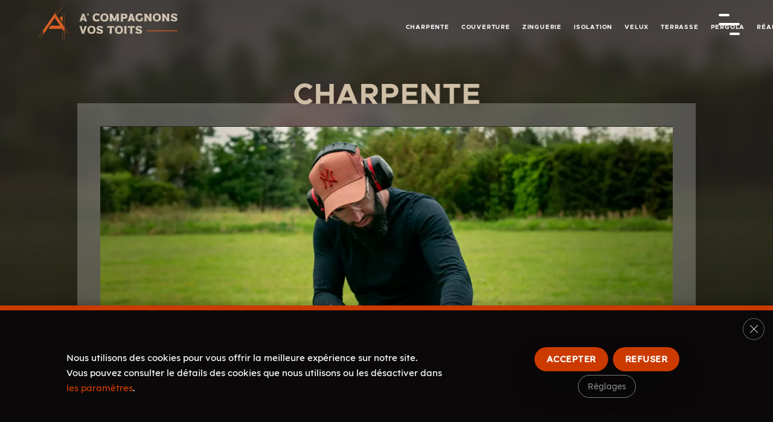

--- FILE ---
content_type: text/css
request_url: https://www.acompagnons-vostoits.fr/apps/themes/Divi-child/style.css?ver=4.27.4
body_size: 31
content:
/*
Theme Name: Divi Child
Template: Divi
Description: Divi Child Theme
Author: Multimed Solutions
Author URI: https://www.multimed-solutions.com
*/


--- FILE ---
content_type: image/svg+xml
request_url: https://www.acompagnons-vostoits.fr/apps/uploads/2024/02/icons-set-align-left-11.svg
body_size: 3487
content:
<?xml version="1.0" encoding="UTF-8"?><svg id="Calque_1" xmlns="http://www.w3.org/2000/svg" viewBox="0 0 300 300"><defs><style>.cls-1{fill:#cebea5;}.cls-1,.cls-2{stroke-width:0px;}.cls-2{fill:#cb4917;}</style></defs><path class="cls-2" d="M204.38,177.86c-5.26.14-10.52,0-15.78.07h-.05l-13.37-.03h-1.78c-17.76,0-35.52-.02-53.29.04h-.07l-24.09-.04H5.54c-4.22,0-5.5,1.29-5.5,5.51C.04,205.41.07,227.41,0,249.4c-.01,2.53.69,4.37,2.91,5.58h204.17c1.19-.72,2.15-1.68,2.87-2.87v-71.34c-1.21-2.21-3.04-2.98-5.57-2.91ZM154.74,225.42c.68.08,1.37.04,2.05.04,14.35,0,28.69.02,43.04-.03,1.46,0,1.99.26,1.96,1.87-.1,5.94-.06,11.89-.02,17.83,0,1.15-.15,1.68-1.52,1.68-27.26-.04-54.52-.03-81.77-.04-.18,0-.36-.07-.93-.19,5.39-1.9,10.43-3.7,15.31-5.92,2.29-1.05,4.58-2.11,6.86-3.2,1.7-.8,2.66-2.14,2.55-4.06-.11-1.82-1.17-3-2.83-3.66-15.24-6.08-30.97-10.15-47.33-11.68-5.03-.47-10.07-.8-15.13-.8-3.35,0-5.22,1.48-5.2,4.13.01,2.57,1.82,4.04,5.06,4.07,16.78.13,33.15,2.77,49.07,8.1.31.1.62.22,1.41.5-1.45.63-2.51,1.13-3.6,1.56-18.96,7.4-38.61,11.17-58.98,11.16-18.1-.01-36.21-.03-54.31.04-1.8.01-2.28-.41-2.24-2.23.13-5.67.11-11.34.01-17.01-.03-1.66.33-2.18,2.09-2.17,11.07.09,22.14.05,33.2.05.69,0,1.38.04,2.05-.04,2.1-.25,3.65-1.96,3.68-4,.03-2.12-1.56-3.97-3.76-4.11-1.91-.13-3.83-.05-5.74-.05-9.84,0-19.67-.04-29.51.04-1.64,0-2.02-.46-2.01-2.04.08-9.02.08-18.04,0-27.05-.02-1.68.37-2.16,2.11-2.15,23.7.06,47.41.04,71.11.04h107.18c-3.27,2.33-6.88,3.85-10.53,5.29-.7.28-1.41.51-2.11.79-2.7,1.07-3.8,3.09-2.96,5.4.84,2.32,3.07,3.25,5.72,2.3,4.88-1.76,9.65-3.78,14.2-6.29,2.85-1.58,5.69-3.16,8.55-4.76.47.77.27,1.46.27,2.11.02,7.99-.07,15.98.07,23.97.03,2.07-.61,2.41-2.5,2.39-14.14-.08-28.28-.04-42.43-.04-.68,0-1.37-.04-2.04.03-2.19.23-3.82,2.02-3.79,4.12.04,2.03,1.6,3.76,3.69,4.01Z"/><path class="cls-1" d="M196.43,176.75c-8.81-8.87-17.66-17.71-26.5-26.55-2.66-2.65-5.28-5.35-8.01-7.93l-26.01-26.08-.09-.09-.67-.68-.25-.25c-21.16-21.16-42.31-42.32-63.49-63.46-8.95-8.93-21.28-8.91-30.24.01-7.94,7.91-15.86,15.83-23.77,23.77-8.91,8.95-8.93,21.29-.01,30.25,9.35,9.4,18.89,18.6,28.04,28.19,3.3,3.47,6.67,5.3,11.44,4.67,1.71-.23,3.97-.79,5.12.31,1.07,1.04.28,3.25.33,4.94.08,3.38,1.51,4.86,4.89,4.89,2.74.02,5.47.04,8.2-.02,1.07-.02,1.47.32,1.41,1.4-.08,1.37-.05,2.74-.01,4.1.07,3.07,1.62,4.62,4.72,4.71,1.57.05,3.14.01,4.71.01q5.13,0,5.17,5.03v.41c.06,3.18,1.46,4.62,4.65,4.67,2.73.04,5.46.06,8.19-.01,1.21-.03,1.69.3,1.67,1.6-.05,2.4-.36,4.83.72,7.26l24.09.04c-1.61,0-2.13-.37-2.1-2.11.06-3.23-1.57-4.72-4.79-4.79-1.51-.03-3.01-.01-4.51-.01q-5.21,0-5.25-5.13c-.02-3.54-1.41-4.97-4.95-5.03-2.67-.04-5.33-.05-8,.01-1.13.02-1.61-.32-1.54-1.51.08-1.43.07-2.87,0-4.3-.13-2.76-1.66-4.24-4.42-4.32-1.5-.04-3.01.05-4.5-.02-1.82-.1-4.14.8-5.32-.41-1.09-1.1-.28-3.38-.34-5.14-.1-3.15-1.51-4.6-4.69-4.63-2.73-.03-5.47-.07-8.2.02-1.27.04-1.7-.39-1.61-1.63.09-1.23.03-2.46.02-3.69-.05-3.37-1.56-4.89-4.9-4.9-3.55-.02-7.11,0-10.66-.01-.59-.01-1.23.16-1.74-.35-2.56-2.6-5.14-5.2-8.07-8.15,4.98,0,9.46-.1,13.93.04,2.37.07,4.12-.68,5.79-2.37,9.94-10.06,19.99-20.01,29.94-30.06,1.13-1.13,1.69-1.13,2.81,0,10.43,10.53,20.93,20.99,31.42,31.47l.45.45,26.58,26.54c.39.48.85.89,1.28,1.33,8.94,8.94,17.88,17.87,26.81,26.81.5.5.96,1.05,1.7,1.85l13.37.03c-1.16,0-1.98-.34-2.81-1.18ZM89.22,83.58c-9.7,9.62-19.35,19.29-28.98,28.97-.79.79-1.59,1.13-2.7,1.11-3.21-.06-6.42-.02-9.63-.02-3,0-6.01-.07-9.01.02-1.4.05-2.41-.33-3.41-1.36-4.1-4.21-8.3-8.32-12.44-12.48-5.5-5.54-5.53-12.82-.04-18.36,8.04-8.09,16.1-16.16,24.2-24.19,5.46-5.41,12.75-5.39,18.2.03,7.95,7.9,15.83,15.85,23.79,23.73,1.01,1,1.05,1.52.02,2.55Z"/></svg>

--- FILE ---
content_type: image/svg+xml
request_url: https://www.acompagnons-vostoits.fr/apps/uploads/2024/02/icons-set-align-left-15.svg
body_size: 1664
content:
<?xml version="1.0" encoding="UTF-8"?><svg id="Calque_1" xmlns="http://www.w3.org/2000/svg" viewBox="0 0 300 300"><defs><style>.cls-1{fill:#cebea5;}.cls-1,.cls-2{stroke-width:0px;}.cls-2{fill:#cb4917;}</style></defs><path class="cls-1" d="M128,234.81H3.68C.82,233.49,0,231.21,0,228.14c.06-52.13.04-104.26.04-156.39,0-4.54,1.74-6.27,6.3-6.27,24.79,0,49.59.02,74.38-.03,2.32,0,4.09.71,5.72,2.35,13.52,13.59,27.08,27.16,40.68,40.68,1.69,1.68,2.42,3.51,2.4,5.88-.07,9.7-.03,19.4-.03,29.09,0,.64,0,1.29,0,1.95.53.1.84.17,1.16.23.32.06.65.12.97.19,17.06,3.17,28.74,12.91,34.95,29.04,1.42,3.69,1.86,7.77,2.75,11.67v6.94c-.29,1.73-.48,3.48-.88,5.18-4.23,18.1-15.27,29.76-33.19,34.78-2.36.66-4.84.93-7.26,1.37ZM10.08,75.49v149.27h86.03c-14.23-13.05-19.87-28.87-14.4-47.39,5.48-18.57,18.87-28.81,37.72-32.04v-27.4c-.79,0-1.44,0-2.09,0-11.41,0-22.81,0-34.22,0-4.23,0-6.04-1.83-6.04-6.03,0-11.52,0-23.04,0-34.55,0-.59,0-1.18,0-1.85H10.08ZM124.51,224.88c19.17.02,34.92-15.73,34.9-34.91-.02-19.13-15.62-34.77-34.78-34.86-19.15-.09-34.93,15.62-34.98,34.82-.05,19.16,15.67,34.93,34.86,34.95ZM87.08,107.89h24.82c-8.28-8.28-16.57-16.57-24.82-24.82v24.82Z"/><path class="cls-2" d="M61.6,131.62h-31.64c-2.76,0-5-2.24-5-5s2.24-5,5-5h31.64c2.76,0,5,2.24,5,5s-2.24,5-5,5Z"/><path class="cls-2" d="M81.79,153.93H29.97c-2.76,0-5-2.24-5-5s2.24-5,5-5h51.82c2.76,0,5,2.24,5,5s-2.24,5-5,5Z"/><path class="cls-2" d="M59.97,176.24h-30c-2.76,0-5-2.24-5-5s2.24-5,5-5h30c2.76,0,5,2.24,5,5s-2.24,5-5,5Z"/><path class="cls-2" d="M121.88,211.01c-1.33,0-2.62-.53-3.56-1.49l-10.99-11.15c-1.94-1.97-1.92-5.13.05-7.07,1.97-1.94,5.13-1.91,7.07.05l6.8,6.9,14.55-20.5c1.6-2.25,4.72-2.78,6.97-1.18,2.25,1.6,2.78,4.72,1.18,6.97l-18,25.36c-.86,1.21-2.2,1.97-3.68,2.09-.13.01-.27.02-.4.02Z"/></svg>

--- FILE ---
content_type: image/svg+xml
request_url: https://www.acompagnons-vostoits.fr/apps/uploads/2024/02/icons-set-align-left-17.svg
body_size: 3294
content:
<?xml version="1.0" encoding="UTF-8"?><svg id="Calque_1" xmlns="http://www.w3.org/2000/svg" viewBox="0 0 300 300"><defs><style>.cls-1{fill:#cebea5;}.cls-1,.cls-2{stroke-width:0px;}.cls-2{fill:#cb4917;}</style></defs><path class="cls-1" d="M22.21,254.66c-13.19,0-22.18-8.99-22.19-22.2C.02,201.6.06,170.74,0,139.87c-.01-6.57,2.17-12.08,6.88-16.66,3.86-3.75,7.6-7.62,11.46-11.37.95-.92,1.36-1.85,1.35-3.19-.06-8.04-.04-16.08-.03-24.12.02-10.11,6.96-17.08,17.06-17.12,7.9-.03,15.81-.05,23.71.03,1.62.02,2.77-.4,3.92-1.58,5.91-6.03,11.92-11.98,17.91-17.94.9-.9,1.88-1.72,2.82-2.58,6,0,11.99,0,17.99,0,1.2,1.08,2.45,2.11,3.6,3.25,5.89,5.86,11.77,11.74,17.61,17.65.83.85,1.67,1.19,2.85,1.18,7.97-.05,15.94-.03,23.91-.02,10.55.02,17.42,6.87,17.44,17.36,0,7.97.03,15.94-.03,23.91,0,1.26.35,2.14,1.26,3.03,3.9,3.81,7.69,7.72,11.59,11.53,4.64,4.53,6.84,9.99,6.83,16.47-.04,31,0,62-.02,93,0,12.9-9.08,21.93-22.03,21.94H22.21ZM166.05,246.49c2.26,0,4.44-.25,6.77-1.46-3.59-3.55-7.04-6.93-10.45-10.34-12.1-12.08-24.2-24.16-36.25-36.3-1.18-1.19-1.77-1.27-2.97-.02-4.39,4.57-8.91,9.01-13.4,13.48-9.3,9.26-21.95,9.28-31.24.04-4.64-4.61-9.27-9.23-13.87-13.88-.71-.71-1.13-1.1-2.06-.17-15.48,15.54-31,31.05-46.51,46.56-.18.18-.32.42-.51.69,2.03,1.16,4.16,1.38,6.36,1.38h144.13ZM94.07,75.58c-19.15,0-38.29,0-57.44,0-5.44,0-8.8,3.38-8.8,8.79-.01,21.19,0,42.38-.03,63.57,0,1.27.38,2.13,1.27,3.02,18.34,18.28,36.64,36.59,54.96,54.89,6.42,6.42,13.78,6.38,20.25-.08,18.21-18.21,36.41-36.44,54.64-54.63.99-.99,1.41-1.97,1.41-3.38-.04-20.92-.03-41.84-.03-62.75,0-6.27-3.15-9.44-9.39-9.44-18.94,0-37.88,0-56.83,0ZM9.58,239.15c.36-.3.69-.53.96-.81,15.37-15.36,30.72-30.74,46.13-46.06,1.05-1.04.71-1.52-.13-2.36-15.68-15.63-31.33-31.29-47-46.92-.34-.33-.56-.99-1.26-.77-.03.16-.07.29-.07.42,0,30.45,0,60.9.01,91.34,0,1.78.39,3.5,1.36,5.16ZM179.72,142.14c-.79.22-1.18.9-1.68,1.41-15.36,15.35-30.7,30.73-46.1,46.05-1.21,1.21-1.39,1.79-.06,3.11,15.08,14.97,30.08,30.01,45.1,45.03.47.47.98.92,1.53,1.44,1.29-2.19,1.42-4.47,1.42-6.79,0-29.42,0-58.83-.02-88.25,0-.65.19-1.33-.19-2ZM113.86,67.31c-4.65-4.63-8.95-8.89-13.21-13.19-.62-.63-1.31-.6-2.05-.6-2.99,0-5.99.05-8.98-.02-1.05-.02-1.78.32-2.49,1.05-2.47,2.54-4.97,5.04-7.5,7.52-1.67,1.64-3.42,3.21-5.13,4.8.12.15.25.3.37.45h38.99ZM19.53,141.56v-18.75c-2.83,2.66-5.73,5.38-8.62,8.12-.6.57-.76,1.14-.02,1.87,2.8,2.76,5.52,5.58,8.64,8.76ZM168.53,141.48c3.19-3.19,6.06-6.06,8.93-8.93.43-.43.39-.8.03-1.24-2.65-3.24-5.81-5.96-8.97-9.3v19.47Z"/><path class="cls-2" d="M104.44,170.45c-5.1-.23-11.3.46-17.46-.75-18.34-3.6-31.69-19.96-31.49-38.69.2-18.7,13.59-34.5,31.99-37.75,22.7-4.01,44.11,13.14,45.08,36.17.16,3.74.18,7.5,0,11.24-.38,7.51-6.7,13.16-14.32,13.02-7.28-.14-13.35-6.13-13.54-13.44-.08-3-.02-5.99-.03-8.99-.02-7.21-4.53-12.54-11.1-13.1-6.68-.57-12.67,4.06-14,10.83-1.27,6.44,2.79,13.01,9.21,14.91,2.6.77,5.27.49,7.92.57,1.09.03,2.19-.01,3.25.18,1.83.34,3.07,1.93,3.13,3.78.05,1.84-1.14,3.51-2.87,4.01-10.28,2.99-22.61-2.61-27.08-12.29-5.12-11.09.21-24.24,11.65-28.71,11.15-4.36,23.36,1.33,27.06,12.59,1.06,3.23,1.05,6.56,1.02,9.9-.02,2.11-.08,4.23.05,6.33.19,2.9,2.66,5.16,5.55,5.25,2.94.09,5.74-1.98,5.86-4.85.26-6.18.69-12.39-1.21-18.44-4.26-13.58-17.51-22.45-31.75-21.21-14.02,1.21-25.63,12.34-27.46,26.31-2.39,18.24,11.77,34.7,30.15,34.94,8.24.11,16.49.04,24.73.02,2.03,0,3.61.64,4.44,2.59,1.15,2.71-.81,5.53-3.98,5.57-4.56.07-9.13.02-14.78.02Z"/></svg>

--- FILE ---
content_type: image/svg+xml
request_url: https://www.acompagnons-vostoits.fr/apps/uploads/2024/02/icons-set-align-left-12.svg
body_size: 5517
content:
<?xml version="1.0" encoding="UTF-8"?><svg id="Calque_1" xmlns="http://www.w3.org/2000/svg" viewBox="0 0 300 300"><defs><style>.cls-1{fill:#cebea5;}.cls-1,.cls-2{stroke-width:0px;}.cls-2{fill:#cb4917;}</style></defs><path class="cls-2" d="M123.83,210.44l-8.8-9.5c0-3.28-.07-6.66.04-10.04.04-1.45-.47-2.34-1.58-3.21-4.85-3.8-9.49-7.87-14.49-11.45-3.41-2.44-5.24-5.23-4.51-9.45.27-1.55-.39-2.47-1.76-3.26-4.59-2.63-8.98-5.66-13.69-8.05-3.97-2.01-5.87-4.73-5.09-9.15.3-1.69-.48-2.6-1.91-3.43-5.18-3-10.22-6.22-15.43-9.16-2.4-1.36-3.47-3.14-3.21-5.83.06-.68-.08-1.38.02-2.05.24-1.64-.39-2.63-1.86-3.47-4.52-2.58-8.86-5.51-13.47-7.92-3.73-1.94-6.05-4.33-5.25-8.82.14-.81.16-1.64-1.09-1.91-6.05-1.29-12.07-2.66-17.88-3.96l-10.93-10.93c.15.02.29.06.44.1,3.94,1.09,7.98,1.82,11.97,2.73q5.19,1.18,5.19-4.23c0-.6-.09-1.21.01-1.79.41-2.41-.49-3.94-2.67-5.13-2.53-1.38-4.84-3.19-7.27-4.78-1.46-.95-2.25-2.19-2.42-3.97C7.7,66.91,4.41,63.74,0,63.75v-8.25c.46,0,.93.01,1.4.05,6.71.51,12.7,5.42,14.39,12.07.4,1.56,1.13,2.53,2.43,3.35,2.68,1.69,5.26,3.52,7.92,5.23,1.83,1.17,2.69,2.71,2.64,4.91-.09,3.85.06,7.71-.06,11.55-.06,1.64.5,2.25,2.08,2.49,2.19.34,4.33.97,6.51,1.43,2.55.55,4.13,2.15,3.7,4.7-.74,4.29,1.24,6.45,4.82,8.26,4.19,2.12,8.04,4.88,12.16,7.15,2.62,1.45,4.11,3.34,3.61,6.38-.49,3.02.65,4.77,3.41,6.21,4.76,2.49,9.23,5.55,13.91,8.21,2.37,1.34,3.67,3.13,3.21,5.82-.58,3.38.87,5.21,3.82,6.75,4.62,2.41,8.94,5.38,13.47,7.95,2.36,1.33,3.7,3.09,3.26,5.79-.58,3.56.88,5.79,3.74,7.85,4.92,3.55,9.51,7.57,14.3,11.3,1.77,1.38,2.59,2.98,2.56,5.25-.09,6.51.02,13.01-.07,19.52-.01,1.06.14,1.95.62,2.72Z"/><path class="cls-1" d="M127.4,217.57c.05-2.52-.6-4.54-2.59-6.07-.42-.33-.74-.68-.98-1.06l-8.8-9.5L2.94,88.85s-.02,0-.03,0C1.41,88.5,0,89.71,0,91.25v31.77l.38.39.11.1c1.54,1.78,3.75,2.88,3.7,5.99-.21,11.79-.09,23.59-.09,35.39s-.04,24.12.05,36.17c0,1.92-.47,2.44-2.4,2.42h-.02C.78,203.48,0,204.26,0,205.21v4.93c0,.83.67,1.5,1.5,1.5,28.43,0,56.86,0,85.28-.02,1.29,0,2.25.29,3.17,1.25,2.11,2.2,4.35,4.29,7.06,6.93H11.81c-.99,0-1.8.81-1.8,1.8v4.67c0,.99.81,1.8,1.8,1.8,33.76,0,57.51-.01,91.26-.03,1.51,0,2.54.47,3.57,1.53,4.3,4.41,8.7,8.73,13.04,13.1,1.42,1.42,2.97,2.36,5.04,1.51,2.15-.88,2.67-2.64,2.65-4.78-.04-7.28-.1-14.56.03-21.83ZM15.64,203.46c-1-.35-2.37.61-3.23-.58-.7-.98.11-6.15.99-7.03,6.76-6.77,13.53-13.54,20.3-20.3,2.66-2.66,5.39-5.25,7.94-8.01,1.2-1.29,1.96-1.18,3.03.05,1.17,1.35,2.46,2.62,3.8,3.81,1.04.93.88,1.54-.05,2.46-9.57,9.52-19.13,19.05-28.63,28.65-1.27,1.29-2.69.73-4.15.95ZM12.53,185.15v-49.73c8.11,8.14,15.88,15.96,23.69,23.73.87.88.85,1.42,0,2.28-7.81,7.77-15.57,15.58-23.68,23.72ZM30.61,203.22c8.14-8.12,15.95-15.9,23.74-23.69.7-.7,1.21-1.03,2.08-.16,7.84,7.86,15.71,15.68,23.91,23.85H30.61ZM119.19,224.2c-.29,1.82-.05,3.71-.05,5.57-.24.13-.48.26-.71.39-.66-.79-1.26-1.65-1.98-2.37C79.31,190.63,42.15,153.47,5,116.32v-13.01c36.46,36.48,72.9,72.99,109.5,109.35,3.42,3.4,5.44,6.69,4.69,11.54Z"/><path class="cls-2" d="M169.11,83.45c-4.02-.11-7.33,1.33-10.42,3.48-3.32,2.31-6.08,5.23-8.94,8.04-.59.58-.84,1.17-.68,2,.18.97-.14,1.96-.9,2.48-2.21,1.52-.95,2.54.3,3.79,13.68,13.64,27.32,27.32,41.01,40.96,2.78,2.77,4.41,5.9,3.52,9.9-1.7,7.7-10.69,10.55-16.46,5.19-3.12-2.9-6.06-6-9.08-9.02-11-11-22.02-21.99-32.98-33.02-1.3-1.31-2.34-2.41-3.83-.26-.42.61-1.36,1.15-1.97.88-2.85-1.28-3.98.99-5.52,2.46-.85.81-1.63,1.69-2.5,2.47-1.02.91-1.62,1.68-.58,3.1.93,1.27.23,2.58-.77,3.6-1.99,2.03-3.94,4.12-6.07,5.99-4.21,3.71-10.25,3.59-14.38-.25-2.33-2.16-4.59-4.41-6.74-6.74-3.87-4.18-3.86-10.37,0-14.57,1.87-2.03,3.89-3.92,5.83-5.88,1.13-1.15,2.43-1.6,3.8-.58,1.1.82,1.74.4,2.52-.43,1.25-1.34,2.59-2.61,3.9-3.91,1.1-1.1,2.42-1.98,1.41-3.99-.5-1,.42-2.03,1.22-2.83,5.56-5.56,11.12-11.12,16.68-16.68.72-.72,1.58-1.62,2.58-1.25,2.03.76,3.17-.45,4.57-1.49,10.99-8.19,26.02-8.1,36.63.15,1.49,1.16,3.11,2.28,2.33,4.49-.79,2.24-2.72,2.14-4.46,1.9ZM187.11,152.26c-.04-1.83-1.14-2.87-2.21-3.94-13.13-13.12-26.26-26.26-39.39-39.38-3.37-3.37-3.3-3.29-6.85.05-1.55,1.46-1.69,2.25-.06,3.86,13.74,13.59,27.36,27.28,41.03,40.94.53.53,1.07,1.08,1.69,1.48,1.22.77,2.56.76,3.83.11,1.3-.67,1.86-1.86,1.97-3.12ZM141.59,97.24c-.34-.38-.61-.7-.9-.99-3.19-3.19-6.41-6.35-9.54-9.59-.91-.94-1.44-.66-2.21.12-3.63,3.69-7.29,7.35-10.99,10.98-.81.79-1,1.31-.08,2.2,3.24,3.14,6.42,6.33,9.57,9.56.77.79,1.22.77,1.99,0,3.7-3.74,7.46-7.42,11.19-11.12.35-.34.63-.74.97-1.15ZM161.12,78.64c-6.88-3.35-18.13-1.45-23.69,3.76-.87.81-.74,1.25,0,1.97,1.92,1.85,3.85,3.7,5.65,5.67,1.06,1.16,1.74,1.31,2.93.07,4.39-4.57,8.94-8.98,15.1-11.47ZM105.95,132c2.85,0,4.14-2.16,5.89-3.65,1.13-.96.96-1.61-.04-2.56-2.78-2.66-5.46-5.41-8.17-8.13q-3.71-3.72-7.1.48c-1.53,1.89-1.71,4.17-.1,5.95,2.17,2.42,4.55,4.65,6.9,6.91.73.71,1.75.95,2.62,1ZM114.71,105.52c-.24.14-.49.23-.65.4-2.07,2.05-4.12,4.12-6.18,6.18-.64.64-.12,1.01.28,1.42,1.88,1.88,3.79,3.75,5.64,5.66.63.65,1.06.84,1.78.08,1.83-1.93,3.72-3.82,5.65-5.65.77-.73.55-1.16-.09-1.78-1.91-1.85-3.78-3.76-5.67-5.63-.23-.23-.5-.44-.76-.67Z"/><path class="cls-2" d="M89.11,85.54c-.12,1.95-.71,2.98-2.08,3.4-1.33.4-2.7.2-3.32-1.03-2.02-4.01-3.92-8.09-5.72-12.21-.56-1.27.15-2.47,1.29-3.23,1.16-.78,2.67-.88,3.45.19,2.95,4.07,4.41,8.88,6.39,12.88Z"/><path class="cls-2" d="M106,74.26c-.1.36-.22.93-.42,1.47-1.26,3.52-2.52,7.05-3.83,10.56-.68,1.83-2.04,2.69-3.94,2.09-1.99-.62-2.43-2.26-1.83-4.03,1.27-3.78,2.66-7.53,4.1-11.25.6-1.57,1.85-2.35,3.59-1.94,1.48.36,2.21,1.38,2.33,3.1Z"/><path class="cls-2" d="M80.46,95.45c0,1.99-1.73,3.54-3.71,2.91-4.03-1.29-8.01-2.8-11.95-4.35-1.56-.62-2.23-1.97-1.65-3.68.58-1.71,1.96-2.44,3.55-1.91,4.1,1.35,8.15,2.88,12.19,4.42,1.09.42,1.58,1.43,1.57,2.62Z"/></svg>

--- FILE ---
content_type: image/svg+xml
request_url: https://www.acompagnons-vostoits.fr/apps/uploads/2023/12/Logo-a-compagnons-vos-toits-horizontal-beige-min.svg
body_size: 192894
content:
<?xml version="1.0" encoding="UTF-8"?><svg id="Calque_1" xmlns="http://www.w3.org/2000/svg" viewBox="0 0 680.79 165.88"><defs><style>.cls-1{fill:#d96022;}.cls-1,.cls-2{stroke-width:0px;}.cls-2{fill:#d8cab6;}</style></defs><rect class="cls-1" x="531.52" y="119.61" width="148.4" height="3.74"/><path class="cls-2" d="M237.04,73.87l.83,1.19h-13.79c-.1-.1-.15-.24-.15-.41,0-.1.03-.26.1-.46l.52-1.29c.17-.52.29-.84.36-.98.14-.24.21-.53.21-.88,0-.24-.05-.48-.16-.72-.1-.21-.18-.47-.23-.8-.05-.33-.11-.6-.18-.8-.28-.21-.64-.31-1.08-.31-.17,0-.38.02-.62.05-.24.04-.45.04-.62,0l-1.34-.05c-.35,0-.71.05-1.08.15-.31.03-.77.05-1.4.05-.07,0-.15.03-.26.08-.1.05-.17.06-.21.03-.27-.14-.6-.21-.98-.21-.24,0-.52.03-.83.08-.31.05-.59.1-.83.13l-.52.05c-.34,0-.74-.08-1.19-.26-.07-.03-.17-.05-.31-.05l-.67.05-.41,1.55c-.07.28-.15.52-.23.75-.09.22-.15.44-.18.65.62,1.48,1.1,2.7,1.45,3.67h-7.44c-.14,0-.29-.03-.46-.08-.17-.05-.31-.09-.41-.13-.07.04-.14.07-.21.1-.07.03-.15.05-.26.05-1.14.04-2.89.05-5.27.05.27-.41.46-.72.57-.93.55-.79.91-1.27,1.08-1.45.28-.31.89-1.15,1.86-2.53l.83-.31c-.1-.03-.23-.05-.36-.05-.24,0-.4.12-.46.36-.1-.21-.15-.33-.15-.36.17-.41.43-.9.77-1.45,0-.07,0-.19-.03-.36-.02-.17,0-.31.03-.41,1.58-4.68,2.79-8.19,3.62-10.54l2.63-7.85c.1-.31.27-.74.49-1.29.23-.55.37-1.03.44-1.45.1-.45.26-.88.46-1.29.28-.69.43-1.22.47-1.6.03-.34.15-.74.36-1.19.21-.45.36-.81.47-1.08l.1-.62-1.91-3.2s.09-.09.18-.15c.08-.07.16-.09.23-.05.24.07.51.11.8.13.29.02.52.03.7.03h.21c.21,0,.43-.03.67-.08s.41-.06.52-.03c.48.14,1.2.21,2.17.21l2.32-.05c.52,0,.9.02,1.14.05.41.04,1.03.05,1.86.05.9,0,2.24-.03,4.03-.1h1.24c-.72,1.27-1.14,2-1.24,2.17l-1.6,1.5.1.15.98-.31c.03.14.05.33.05.57l-.36-.11c-.34.28-.52.53-.52.78l.1.41c.24-.24.53-.57.88-.98l.16.67c-.07.14-.11.26-.11.36h.05l.16-.31c.07.21.14.39.21.54.07.16.12.3.15.44.03.14.13.45.28.93.15.48.35.91.59,1.29.14.24.24.54.31.9.07.36.14.63.21.8l-.31.67c.14,0,.26-.05.36-.16.17.38.4.95.67,1.7l1.86,5.48c.1.27.24.68.41,1.21.17.53.29,1.01.36,1.42-.52.17-1.02.67-1.5,1.5-.35,0-.46.15-.36.46.1-.1.22-.26.36-.46.31-.07.56-.2.75-.39.19-.19.34-.39.46-.62.12-.22.21-.37.28-.44.52,1.17,1.15,2.96,1.91,5.37.41,1.31.74,2.29.98,2.94,0,.1.02.19.05.26.31.48.6,1.24.88,2.27.04.17.12.52.26,1.03.31.9.93,1.93,1.86,3.1.21.24.48.64.83,1.19M203.68,70.98l.36-.21.67-.62.36-.31.15-.41-.26-.31-.31.21-.26.57-.57.46-.57.41.41.21ZM205.48,69.99l-.46.31-.41.72-.36.46-.21.05.15.05.57-.46.46-.21.62-.72.46-.36.52-.67.46-.46v-.41l-.52.36-.26.36-.36.21-.47.46-.21.31ZM209.98,68.34l-.78.77-.31.21-.46.41-.26.21-.31.36-.21.41-.52.21-.26.46-.31.26-.31.62-.52.36-.21.21-.36.31-.67.57-.47.72.05.05.57-.36.31-.21.26-.31.41-.83.83-.62.31-.26.21-.42.36-.21.36-.31.31-.41.36-.21.21-.31.52-.46.31-.57.57-.52v-.15ZM204.19,68.91l.31-.21.26-.26.46-.51-.26-.1-.52.46-.26.46v.15ZM205.28,74.54l-.21-.1-.15.41.36-.31ZM207.5,69.27l-.36.31-.16.31-.57.62-.26.52.36-.05.26-.26.47-.67.41-.21.26-.52-.41-.05ZM206.46,66.22l.31.26.1-.41.05-.05-.47.21ZM207.24,74.08l-.31.1h.1l.21.05v-.15ZM207.81,72.06l-.05-.05-.41.36-.21.21.31-.05.36-.46ZM207.96,66.33l.1.1v-.21l-.1.1ZM208.22,73.15l-.05-.21-.21.1v.16l.26-.05ZM208.38,68.65h.26l.16-.26-.31.1-.1.15ZM208.84,71.13l-.26-.26-.21.67.46-.41ZM208.58,55.02l.1-.05.36-.1-.26-.1-.21.26ZM209.72,71.75l-.21-.15-.41.21-.46.41.31.26.26-.41.52-.31ZM209.41,66.17l-.52.57v.1l.26-.05.36-.26.21-.52v-.1l-.31.26ZM209.51,54.09l.31-.16.41-.31-.57.21-.16.26ZM210.08,66.79l.16.15.05-.21.1-.15-.31.21ZM210.13,73.71l-.05.05.05.1v-.16ZM210.44,72.27l.36-.41v-.31l-.26.31-.31.26-.1.36.31-.21ZM210.49,62.35l-.31.31.31.1.26-.31.52-.36.36-.67h-.1l-.57.62-.46.31ZM210.6,47.58l.15.05-.05-.15-.1.1ZM210.91,72.84l-.21.26-.1.21.21-.21.1-.26ZM210.85,52.59l.16.1.41-.36-.05-.05-.15.1-.1.1-.26.1ZM212.2,62.51l-.46-.15-.31.36-.31.41-.26.31.21-.1.67-.36.46-.46ZM211.01,67.77l-.05-.31h-.05l.11.31ZM210.96,48.77l.1-.05.05-.21-.1.05-.05.21ZM211.37,46.91l.21-.1h-.15l-.05.1ZM211.37,49.59h.31l.21-.41-.36.26-.16.15ZM211.42,58.94v.21l.31-.41.57-.57-.1-.05-.52.52-.26.31ZM211.99,53.42l-.31-.05-.05.21.36-.15ZM211.73,69.53l-.1-.15v.31l.1-.16ZM212.71,53.78l.26-.31.46-.36.26-.36.52-.47-.05-.1-.57.57-.52.26-.15.31-.41.26-.26.31-.41.46-.05.26.26-.26.21-.16.46-.41ZM211.89,63.64l.21.21.52-.41.21-.15.31-.36.36-.62-1.08.62-.36.46-.15.26ZM211.94,51.66l.31-.21.62-.57.36-.36-.1-.26-.36.26-.26.31-.31.51-.26.31ZM211.99,47.79l.46-.31-.05-.31-.41.21v.41ZM212.82,47.79l-.16.31-.41.47-.21.36.31-.21.52-.36.31-.36-.36-.21ZM212.35,64.88l.62-.36.46-.41.21-.62.21-.36-.31.1-.41.62-.31.36-.72.72.26-.05ZM212.66,52.64l.05-.31-.1.15-.31.21.36-.05ZM212.4,45.72l.46-.21.41-.31.72-.83.46-.26.31-.41.26-.26.21-.36.41-.31.62-.77.52-.36.21-.41.83-.51.31-.26.41-.31.1-.46.36-.31.31-.36.46-.31.1-.31h-.16l-.36.31-.21.26-.46.31-.26.36-.31.41-.31.26-.36.46-.52.36-.31.26-.36.31-.05.36-.52.31-.41.57-.46.26-.31.41-.36.36-.41.21-.31.41-.15.41-.41.26-.46.46ZM212.51,56.57l.26-.1v-.21l-.16.1-.1.21ZM213.85,64.99l.31-.31.52-.72v-.15l-.52.36-.41.21-.16.21-.41.36-.31.36-.31.41.1.15.36-.31.52-.16.31-.41ZM212.66,44.22l.21.26.57-.67.46-.52.52-.52.16-.31.36-.36.67-.57.41-.41-.1-.15-.36.36-.72.36-.41.62-.21.21-.52.46-.52.67-.52.57ZM212.71,60.23l.05.15.77-.52.26-.41-.21-.1-.41.31-.26.16-.21.41ZM212.92,42.83l.1-.15v-.16l-.1-.05v.36ZM213.7,46.13l-.46.05.05.31.41-.36ZM213.75,51.2l-.16.26.31-.1v-.1l-.15-.05ZM214.88,65.14l-.26-.05-.36.15-.26.26-.41.62v.21l.26-.15.41-.36.36-.26.26-.41ZM213.7,41.59l.36.1.72-.93.67-.67.41-.31.52-.52.67-.46.31-.57-.1.1-.46.31-.46.46-.57.41-.31.41-.77.67-.36.41-.62.57ZM214.37,46.13l-.21.36-.46.67.41.11.21-.36.41-.36.31-.36.41-.26.15-.31.36-.41.36-.21.21-.36.41-.41.41-.36.31-.21.15-.31.31-.31.52-.31.15-.46.46-.26.31-.31.31-.21.15-.41.41-.46h-.1l-.46.46-.41.26-.26.26-.31.46-.41.31-.36.26-.26.36-.31.31-.41.36-.26.16-.36.41-.52.36-.1.26-.52.46-.31.26-.21.41-.52.15ZM213.8,60.54l.36.05-.05-.31h-.1l-.21.26ZM215.04,54.19l-.46.05-.26.41-.31.31.31-.16.36-.26.36-.36ZM214.37,61.16l.1.15.26-.21c-.1.03-.23.05-.36.05M214.57,45.31l.15-.16-.26-.1v.41l.1-.15ZM220.87,42.78l-.52.36-.52.46-.26.31-.57.57-.36.46-.41.31-.21.21-.41.62-.36.31-.36.15-.57.31-.1.41-.41.26-.31.51-.46.21-.05.36-.21.47.57-.57.36-.46.26-.31.52-.31.62-.72.67-.57.36-.36.15-.41.52-.21.31-.31.15-.46.41-.15.31-.52.26-.31,1.03-.83.41-.31.31-.36.21-.41.41-.31.57-.57.16-.26-.46.36-.46.46-.41.26-.41.31-.16.31-.21.36-.36.36ZM215.81,65.71l-.21-.31-.46.41-.26.31-.1.31.15.1.47-.41.41-.41ZM214.83,39.58l.41-.41v-.26l-.15.1-.26.41v.15ZM220.77,60.7c.17,0,.34.02.49.05.16.04.29.07.39.1l-.36.36c.07.07.14.1.21.1l.16-.47.46-.47h.05c.65-.21,1.15-.69,1.5-1.44.31-.07.47-.24.47-.52.35,0,.52-.15.52-.47l.72-.52,1.19-1.24c.34-.17.59-.41.72-.72-.48.04-.72.28-.72.72-.65.04-1.07.43-1.24,1.19l-.77.46c-.31.07-.46.24-.46.51l-.52.46c-.34.1-.63.34-.85.72-.22.38-.4.65-.54.82-.07-.07-.15-.14-.23-.23-.09-.09-.16-.2-.23-.34l-1.7-5.78-.31-1.03c-.38-1.24-.58-1.93-.62-2.07-.14-.83-.33-1.43-.57-1.81-.07.1-.12.25-.15.44-.03.19-.07.34-.1.44l-.31,1.08c-.27.72-.48,1.45-.62,2.17-.24.93-.57,1.58-.98,1.96,0,.17,0,.37.03.59.02.22,0,.41-.03.54-.38,1.24-.83,2.65-1.34,4.24l-.15.36.21-.31c2.55,0,4.46.02,5.73.05M215.04,52.75l.1-.05-.15-.15.05.21ZM215.04,55.28l.15.1.47-.26-.1-.36-.52.51ZM215.45,44.48l.31-.21.26-.41-.15-.31-.52.41-.1.21.21.31ZM216.12,46.13l-.57.21-.31.47.41.26.26-.41.26-.26-.05-.26ZM216.17,63.75l-.31.05v.15h.26l.05-.21ZM215.92,50.42l.05.1.57-.46.21-.46-.83.83ZM216.48,62.2h-.31v.15l.31-.15ZM216.79,64.47l-.46.1.05.21.36-.1.05-.21ZM217.47,63.75l-.31.15h-.16l.36.1.1-.26ZM220,46.5l.41-.26.15-.21.31-.31.36-.46.36-.31.26-.31.26-.15.98-.98v-.26l-.93.62-.31.36-.26.31-.31.46-.46.21-.67.78-.36.31-.31.31-.26.41-.62.62-.31.26-.31.31-.36.31-.21.31.26.15.36-.31.21-.36.57-.57.41-.62.77-.62ZM218.34,43.81l-.26.21-.46.57-.1.26.46-.21.47-.26.1-.41-.21-.15ZM217.88,47.48l-.05-.21-.1.1-.21.1h.36ZM217.67,41.95l.26-.21-.31.15v.21l.05-.15ZM218.09,64.57h-.26l.05.26v-.21l.21-.05ZM218.65,65.19l-.31.31-.26.21.1.05.47-.57ZM219.02,48.61l.15.05.16-.26-.31.21ZM219.33,64.47l.21.05-.26-.1.05.1v-.05ZM220.25,39.26l-.93.78.36.15.77-.62-.21-.31ZM219.48,66.02l.21-.31-.26-.1.05.41ZM219.79,45.57l.26-.41-.15-.15-.31.31.21.26ZM219.94,66.53l-.36.36h.31l.05-.36ZM223.41,45.31l-.16.36-.46.26-.62.62-.31.41-.36.31-.21.41-.46.26-.26.36-.21.36-.62.36.31.21.57-.67.57-.31.31-.36.41-.26.26-.36.41-.52.21-.31.72-.67.46-.36.15-.36.72-.72v-.31l-.15.31-.52.57-.77.41ZM220.51,47.27h-.26l.1.15.21-.05-.05-.1ZM220.41,54.04l.21-.05v-.1l-.21.15ZM220.87,52.13l-.21.21h.26l.21-.16-.26-.05ZM221.03,67.1l-.05-.15-.1.05-.1.1h.26ZM220.93,39.78l.05.15v.16l.1-.1-.15-.21ZM221.08,49.44l.36-.31.57-.36.21-.36-.36-.05-.78.62-.15.36.15.1ZM223.15,61.16l-.26-.26-1.24.93-.26.72-.41.1v.31l.1-.26.31-.15.67-.51.15-.31.93-.57ZM221.24,43.97l.52-.31-.26-.31-.46.41.21.21ZM224.9,46.65l-.21.31-.36.46-.67.57-.62.51-.57.52-.26.31-.26.41-.41.26-.47.52.16.31.41-.31.31-.46.31-.26.26-.31.77-.83.57-.72.31-.26.67-.62.52-.67.05-.05-.1.05-.41.26ZM221.86,52.69l.36-.36.46-.31.31-.31.31-.26.36-.36.26-.36.41-.26.57-.67.36-.31.21-.31-.47.1-.26.36-.41.52-.52.31-.41.47-.77.67-.21.36-.36.21-.46.52-.26.52.15-.21.36-.31ZM221.39,39.52l.21-.1.15-.05-.26.05-.1.1ZM221.6,40.61l-.16.26.26-.15.1-.21-.21.1ZM221.7,54.09v.05l-.21.26.31-.15-.1-.15ZM222.01,64.93l-.21-.21-.26.26v.21l.46-.26ZM221.86,56.41l.36.26.31-.31.15-.26.57-.42.57-.62-.26-.05-.46.51-.57.36-.46.21-.21.31ZM222.11,38.75l.15.05.31-.26h-.26l-.21.21ZM225.32,52.13l.26-.26.31-.46-.62.21-.21.26-.31.52-.46.46-.31.16-.62.62-.36.26-.21.31-.52.36-.1.57-.05.05.52-.36.41-.31.52-.62.62-.78.83-.72.31-.26ZM223.71,55.95l-.31.36-.26.41-.46.26-.41.31-.15.47.05.1.26-.26.36-.26.31-.26.26-.36.52-.36.21-.41.67-.67.05-.26-.52.21-.16.36-.41.36ZM222.11,58.99l.52-.15.46-.41.36-.21.52-.72.41-.31.36-.36.21-.31.31-.31-.15-.21-.46.36-.26.31-.46.21-.05.41-.67.52-.41.26-.46.36-.21.57ZM222.48,42.83l.05-.36-.1.26-.11.05.16.05ZM223.3,52.43l-.46.62-.52.16.31.41.41-.31.36-.67-.1-.21ZM222.63,44.95v.16l-.21.1.26.05-.05-.31ZM222.63,50.78l.31-.36.31-.46.05-.1-.46.41-.41.31.21.21ZM223.61,65.81l.36-.15.15-.41.36-.21.31-.41.36-.36-.16-.1-.41.31-.36.21-.16.46-.41.26-.62.72-.21.36-.41.21.26.21.21-.36.36-.21.36-.52ZM223.56,64.31l-.67.52-.15.31-.31.26.21.16.52-.46.46-.57.21-.36-.26.15ZM222.94,47.58l.67-.26-.41-.16-.36.41-.16.26.26-.26ZM228.52,58.07l-.57.41-.46.26-.15.36-.41.21-.21.47-.31.31-.41.36-.21.31-.46.26-.41.62-.62.47-.46.62-.46.31-.21.21-.26.41h.21l.41-.16.21-.26.31-.52.57-.41.67-.72.31-.36.52-.51.31-.36.52-.21.15-.36.26-.36.72-.72.36-.21.1-.41ZM223.25,62.14l.05-.21-.31.1v.31l.26-.21ZM223.61,66.69l.31.26.26-.1-.57-.16ZM226.3,65.86l.57-.62.67-.83-.1-.05-.47.57-.36.16-.15.51-.57.36-.46.21-.15.41-.46.31-.26.42-.31.41-.31.26.1.21.36-.21.67-.67.21-.31.52-.46.05-.26.46-.41ZM224.33,59.82l.36-.46.41-.31.52-.67.36-.21.41-.21.26-.31-.21-.26-.31.31-.57.36-.36.15-.31.47-.21.26-.26.46-.15.31.05.1ZM224.54,48.97l-.1-.26-.1.1v.1l.21.05ZM225.32,65.4l-.52.26.15.1.41-.21-.05-.16ZM225.68,67.67l-.36.1-.21.41v.36l.15-.36.31-.26.1-.26ZM225.26,53.11l.26.16.36-.26-.21-.21-.41.31ZM225.57,69.43l-.26-.15-.05.21.31-.05ZM225.37,47.48l-.05.15h.36l.05-.15h-.36ZM228.67,56.67l-.31.21-.36.26-.52.41-.36.67-.77.36-.88.88-.1.26.1.21.36-.15.72-.88.57-.62.72-.41.62-.78.62-.67-.16-.05-.26.31ZM226.61,53.16l-.41.31-.67.72.21.1.83-.62.1-.36.26-.15h-.31ZM225.88,50.11l-.26.05.21.05.21-.21-.16.1ZM225.99,48.72l.57-.67c-.41,0-.6.23-.57.67M226.35,62.76l.21.05.67-.46.26-.26.31-.36-.05-.26-.62.31-.15.46-.62.51ZM226.5,61.58l.05-.05.31-.26h-.41l.05.31ZM226.71,54.35l-.1.21.26.05.1-.21-.26-.05ZM227.64,70.15l.26-.26.31-.36.26-.57-.1.15-.52.21-.31.31-.46.26-.26.36-.21.46.15.15.47-.46.41-.26ZM227.02,69.12l.31-.1h-.46l.21.31-.05-.21ZM227.28,71.6l.15-.21h-.31l-.1.15.26.05ZM227.48,72.58l-.21.15-.26.26.15-.05.31-.36ZM227.28,52.64l.26-.05v-.16l-.21-.1-.05.31ZM227.48,56.31l-.21.36.1-.05.77-.57.41-.31-.11-.15-.52.21-.46.52ZM227.43,63.38l.31-.15.05-.15h-.21l-.15.31ZM228.36,66.64l.15-.42-.52.26-.31.26-.26.26.15.26.26-.16.52-.46ZM227.8,68.14l-.1.15.21-.05v-.05l-.1-.05ZM227.8,70.87l.26-.15.16-.1-.36.16-.05.1ZM228.52,71.75l.31-.26.36-.46-.05-.05-.41.15-.46.52-.26.15.31.21.21-.26ZM228.31,63.44l.46.15-.36-.15h-.1ZM228.41,67.57h.21l.05-.21-.26.11v.1ZM228.57,60.7l.41-.05-.21-.26-.21.31ZM228.57,70.1l.21.05.31-.31-.41.05-.1.21ZM229.5,73.56l-.16-.21-.52.52.15.15v-.26l.52-.21ZM229.91,59.62l.1-.41-.41.21-.41.57.72-.36ZM229.4,57.19l.05.1.21.11v-.21h-.26ZM230.02,67.15l.26.16.16-.1-.1-.15-.31.1ZM230.69,69.48l-.21-.1-.36.52v.05l.57-.46ZM231.67,68.34l-.1.15-.1.21.21-.21v-.15ZM232.19,67.93l-.1.15h.1v-.15ZM232.65,72.79l-.41.26v.26l.31-.15.1-.36ZM233.17,71.18h-.21v.1h.05l.16-.1Z"/><path class="cls-2" d="M239.47,46.55c.1-.17.31-.44.62-.8.31-.36.53-.69.67-.98.14-.29.19-.63.15-1.01l-1.86-.78c-.1-.21-.21-.34-.31-.41-.35-.31-.58-.65-.7-1.03-.12-.38-.22-.88-.28-1.5l-.05-.41c0-.79.43-1.55,1.29-2.27.69-.62,1.39-.93,2.12-.93l.41.05c.14.03.33.05.57.05l1.08-.05c.76.69,1.31,1.27,1.65,1.76.34.48.52,1.14.52,1.96,0,.52-.07,1.03-.21,1.55-.14.52-.34,1.15-.62,1.91-.14.48-.39.93-.75,1.34s-.58.67-.65.78l-.93,1.13c-.21.28-.55.69-1.03,1.24l-1.7-1.6ZM241.22,42.78c.14,0,.24-.09.31-.26,0-.03-.04-.09-.1-.15l-.57.41h.36Z"/><path class="cls-2" d="M279.85,75.42s-.1-.05-.21-.16c-.28.07-.48.1-.62.1-.28,0-.6-.06-.98-.18-.38-.12-.64-.2-.77-.23-2.34-.69-4.44-1.76-6.3-3.2-1.51-1.17-2.68-2.51-3.51-4.03-.62-1-1.24-2.36-1.86-4.08-.17-.55-.29-1.2-.36-1.96-.07-.55-.14-.96-.21-1.24l-.41-3s.03-.13.1-.28c.07-.16.1-.3.1-.44,0-.21-.07-.4-.21-.57-.1-.1-.15-.26-.15-.47,0-.27.05-.51.15-.72.1-.24.15-.56.15-.96s.02-.71.05-.96c.14-1.31.29-2.25.46-2.84.38-1.31.88-2.68,1.5-4.13.38-.89.81-1.67,1.29-2.32.27-.38.6-.75.98-1.11.38-.36.62-.58.72-.65l1.24-1.14.83-.72c.45-.45.95-.79,1.5-1.03.27-.14.64-.33,1.08-.57.45-.24.84-.42,1.19-.52.31-.1.96-.33,1.96-.67,1-.34,1.96-.55,2.89-.62.9-.1,2.2-.19,3.93-.26.03,0,.14-.09.31-.26h.72c.07.04.15.1.23.18.08.09.16.13.23.13,2.86,0,5.75.65,8.68,1.96.76.31,1.64.59,2.63.83l1.5.41,1.24.36-2.17,3-4.34,5.99c-.35-.27-.65-.59-.9-.93-.26-.34-.5-.71-.72-1.11-.22-.4-.4-.71-.54-.96-1.38-.72-2.7-1.17-3.98-1.34-.83-.1-1.58-.15-2.27-.15-1.34,0-2.77.28-4.29.83-1.07.38-2.08,1.06-3.05,2.04-.96.98-1.65,2.02-2.07,3.13-.59,1.65-.88,3.29-.88,4.9,0,.45.02.79.05,1.03v1.14c0,.51.07.98.21,1.39l.05.21c0,.14-.07.34-.21.62-.03,0-.12,0-.26.03-.14.02-.17.16-.1.44l.36-.46s.16.04.36.1c.21,1.44,1,3.01,2.38,4.7.52.69,1.29,1.24,2.33,1.65,1.38.55,2.53.91,3.46,1.09.69.1,1.34.15,1.96.15.72,0,1.36-.07,1.91-.21.52-.1,1.65-.38,3.41-.83l2.58-3.51c1.41,1.62,2.77,3.29,4.08,5.01,1.86,2.31,2.72,3.38,2.58,3.2.03.03.04.08.02.13-.02.05-.02.11-.02.18-.28.07-.66.2-1.16.39-.5.19-.96.32-1.37.39-.69.07-1.4.28-2.14.62-.74.35-1.26.59-1.57.72-1.17.51-2.67.98-4.49,1.39-1.52.38-3,.57-4.44.57l-.83-.05c-.31,0-.59.07-.83.21-1.45-.14-2.51-.26-3.2-.36M265.55,55.53l-.1.21.15-.05.26.1-.31-.26ZM266.01,52.44l-.36.05.21.41.15-.46ZM267.05,58.43l.93-.67-.21-.26-.88.41-.41.67-.78.46.36.21.98-.83ZM266.48,56.21l.15-.36-.26.41-.21.26.31-.31ZM267.36,54.19l.52-.67.1-.1-1.65,1.24.41.41.62-.88ZM266.53,60.13l.36-.31h-.52v.41l.15-.11ZM267.2,51.71l.41-.31.46-.46.46-.67.78-1.08.72-.36.67-.67.62-.57.36-.26.31-.78.52-.46.67-.47.41-.26.36-.52.77-.78,1.29-1.13.15-.42.62-.41.57-.98.77-.62-.52.1-.62.62-.67.47-.36.72-.21.52-.67.57-.98.57-.52.26-.41.52-.26.41-.36.62-.41.52-.46.41-.26.15-.57.67-.57.31-.46.36-.41.57-.31.31-.62.93-.41.46-.83.36-.77.88.41.16.31-.26ZM266.89,61.11l-.26-.05-.15.77.41-.72ZM266.89,57.24l.57-.57.26-.15.77-.67.15-.21.31-.72-.62.46-.62.67-.21.15-.83.98-.15.26.36-.21ZM267.1,48.92l-.1-.05-.26.21.36-.16ZM267.3,55.53l.21-.26-.31.16-.31.26.41-.15ZM267.82,52.18l-.26.05-.36.36.41.05.21-.46ZM267.87,60.08l.16-.36-.1.15-.26.21h.21ZM268.23,54.76l.15-.46h-.15l-.41.21-.1.57.52-.31ZM268.03,58.69l.05-.1-.1.16.05-.05ZM268.7,47.27l.46-.41.41-.16.52-.67.46-.57.31-.41.62-.15.52-.72.15-.41.52-.46.52-.36.16-.47.52-.36.52-.51.41-.52.21-.41-.31.47-.57.51-.41.16-.36.36-.46.41-.36.72-.72.26-.36.57-.31.31-.57.67-.41.36-.1.41-.46.41-.78.57-.36.36-.15.57.41-.51ZM268.34,51.82l.21-.52-.26.52h.05ZM268.96,52.44l.72-.51.16-.62-.21.26-.1.31-.83.46-.26.51.52-.41ZM268.75,64.57l-.21-.1.26.21-.05-.11ZM268.8,45.93l-.21-.31.1.26.05.26.05-.21ZM269.42,57.39l.21-.36-.1.1-.41.05-.41.77.72-.57ZM269.27,56.36l-.1-.31-.21.46.31-.16ZM269.32,44.12l.1-.57-.41.57h.31ZM269.42,60.18l-.15-.1-.21.1.26.26.1-.26ZM269.37,58.74l.36-.52v-.26l-.62.93.26-.15ZM270.04,47.43l-.26-.21-.05.15-.52.46.77.1.05-.52ZM269.58,65.4l-.1-.05-.1.21.21-.16ZM269.84,54.14l.36-.41.62-.31.36-.26.46-.31.21-.62.36-.41-.26-.15-.21.41-.26.31-.57.62-.26.31-.62.36-.31.46h.1ZM269.94,63.23h-.05l-.05.36.15.05-.05-.41ZM270.04,60.6l-.05.05v.31l.05-.36ZM271.02,43.66l.52-.21.26-.41.52-.36-.26-.36-.36.36-.46.41-.52.41-.46.72-.05.05.41.05.41-.67ZM270.92,62.82l-.21-.21-.41.15.57.31.05-.26ZM270.71,52.18h-.36l.05.1.31-.1ZM270.61,68.19l.46-.31.1-.15-.05-.21-.72.72.21-.05ZM271.23,42.52l.41-.46.21-.78.46-.41-.05-.1-.98,1.14-.52.26-.15.26.1.31.52-.21ZM271.44,55.28l.62-.41h-.26l-1.19.93v.15l.83-.67ZM271.13,50.47l.05-.57-.1.36-.21.21h.26ZM271.44,46.08l.72-.88-.31-.05-.72.93h.31ZM272.16,53.26l-.1-.05-.57.15.67-.1ZM271.95,48.1l-.36-.21v.41l.36-.21ZM271.8,56.31l-.15-.16.26.36-.1-.21ZM272.06,49.03l.46-.26.67-.52.26-.26.57-.62.36-.41.62-.15.26-.47.67-.57.77-.98.16-.15.41-.62,1.03-.78-.26-.31-.67.72-.67.62-.46.36-.57.83-.21.26-.62.26-.41.51-.15.41-1.14.88-.36.57-.52.15-.36.83.16-.31ZM272.31,58.22h-.1v.52l.1-.52ZM272.78,54.09l-.36-.05.26.15.1-.1ZM273.19,56.52l-.21.05-.41.36.1.1.52-.51ZM272.83,67.57l.1-.41.36-.51-.36.41-.31.57.21-.05ZM273.09,46.7l-.1.1-.31.21.26.15.15-.46ZM272.88,68.6h-.1l-.1.15.21-.15ZM272.88,65.92l-.05-.26-.05.31.1-.05ZM273.14,62.97l.21-.41-.21.21-.21.36.21-.16ZM273.14,41.59l.16-.52-.21.26-.1.36.15-.1ZM273.4,49.44l-.05-.31-.21.05-.05.31.31-.05ZM273.3,59.1l-.1-.57v.46l-.1.21.21-.1ZM273.24,70.93l.26-.05-.31-.05-.05.41.1-.31ZM273.5,54.55l-.05.26-.26.1.26.05.05-.41ZM273.81,43.86l.52-.88.31-.31-.36.15-.67.41-.31.57.21.41.31-.36ZM273.76,59.77l.15-.36.26-.21-.26.05-.15.41-.21.31.21-.21ZM273.86,60.8l.21-.05h-.36v.16l.15-.1ZM273.91,58.27l.1-.21-.15-.05v.52l.05-.26ZM274.64,40.14v-.21l-.67.36.36.31.31-.46ZM274.28,69.95l.57-.52-.77.21-.05.36.26-.05ZM274.12,64.57l.15-.05h-.21v.21l.05-.15ZM274.84,66.95v-.26l-.21.26-.52.15.72-.15ZM274.95,68.08l.05-.15-.31.21-.26.21.52-.26ZM274.64,61.32l-.05.26h-.05l.1.1v-.36ZM275,45.1l-.26-.05.1.36.16-.31ZM275.1,42.36l.31-.15-.62-.05.15.31.16-.1ZM275.46,62.4l.1-.47-.31.15-.31.31.26.15.26-.15ZM275.41,71.86l-.21-.21-.21.21h.41ZM275.31,65.09l.41-.36-.26-.46-.41.83h.26ZM275.67,66.12l.15-.36-.72.46.31.1.26-.21ZM275.77,44.53l-.05-.1h-.31v.26l.36-.16ZM276.19,39.99l-.1-.57-.05.21-.15.67-.05.15.36-.47ZM276.29,64.99l-.26.36v.16l.26-.52ZM276.39,43.55h-.21v.36l.21-.36ZM276.34,70.72h-.1l.16.21-.05-.21ZM276.34,67.72l-.05.31.26.1-.21-.41ZM276.65,40.51l-.26.1-.05.31.21.05.1-.46ZM277.27,38.65v-.1l-.1.21-.46.21.16.41.41-.72ZM277.22,72.37l-.15.16v-.16l-.1.36.26-.36ZM277.58,42.47v-.16l-.15.16h.15ZM277.84,39.88l-.21-.21.05-.21-.16.57.31-.16ZM278.1,69.12l.1-.31-.15.1-.1.36.15-.16ZM278.36,71.44l.46-.62.52-.16.41-.57-.1-.21-.62.47-.36.62-.62.51.31-.05ZM278.56,44.27l-.21-.05-.05.1-.21.05.46-.1ZM278.41,74.08l-.26-.21v.31l.47.05-.21-.15ZM278.98,73.61l-.1-.21h-.1l.26.36-.05-.15ZM279.18,67.72l-.15.21-.05.1.21-.31ZM279.49,41.59l-.26.21-.05.05.41.21-.1-.46ZM279.44,44.53l-.16.05.21.1-.05-.16ZM280.42,72.32l.31-.46.57-.46-.36-.31-.46.41-.31.26-.52.46.21.41.57-.31ZM280.11,73.87l-.15-.05-.21.1.36-.05ZM280.37,43.66l.15-.51-.26.15.05.41.05-.05ZM280.73,69.22l-.21-.15-.05.21.26-.05ZM282.08,69.43l.31-.47.41-.57-.26-.31-.57.52-.21.26-.83.62.52.36.62-.41ZM281.46,44.38l.1-.21-.52-.05v.36l.41-.1ZM281.4,68.6l-.21-.41v.51l.21-.1ZM281.51,42.57l-.1-.26v.26h.1ZM282.38,41.85h-.05l-.15.1-.16.15.36-.26ZM282.95,69.48l-.67.36.1.15.57-.51ZM283.26,71.96v-.1l-.46.21-.21.62-.1.05.21.05.57-.83ZM283.01,39.52l-.21.26.1-.05.05.15.05-.36ZM283.57,40.35h-.05l-.1.1v.21l.15-.31ZM284.19,71.03l-.41-.1.05.21v.1l.36-.21ZM284.5,73.61l-.41-.52-.05.93.46-.41ZM284.71,39.52l-.36-.21.21.21h.16ZM284.66,41.9l.31-.21-.36.21-.05.21.1-.21ZM285.69,68.4l-.21-.1-.1-.15v.41l.31-.15ZM285.59,72.32l.21-.41-.26.31v.26l.05-.15ZM286.26,43.14l-.26.26.21.05.05-.31ZM286.62,37.51l-.26.1.1.1.15-.21ZM286.77,42.57l.62-.21.62-.62-.1-.26-.05.05-.52.46-.46.31-.36.52.26-.26ZM286.67,71.18l.26-.31-.41.21.05.46.1-.36ZM287.45,39.47l.31-.21.36-.51.05-.21-.67.57-.31.52.26-.16ZM287.65,70.05l.16-.15-.41.26-.1.05.36-.15ZM288.07,42.88l-.36-.1.15.31.21-.21ZM288.27,71.08l-.31.16-.26.26.31.05.26-.46ZM289.2,43.45l.31-.83.72-.62.52-.26.31-.77.88-.52.47-.47.62-.52-.05-.36-.57.31-.41.26-.46.78v.21l-1.03.41-.31.52-.52.51-.78.83-.67.57.46.15.52-.21ZM288.63,42.26l-.26-.21.1.26.15-.05ZM289.31,38.75l.31-.36-.31.31-.21.05h.21ZM289.36,39.99l-.15-.05.26.26-.1-.21ZM289.46,70.93l-.1.1-.1.31.21-.41ZM290.13,39.52l.41-.52.15-.31-.31.46-.41.1-.21.41.36-.15ZM290.03,73.35l-.05-.26-.16.31.21-.05ZM290.49,70.1l.57-.36-.41-.21v.21l-.36.46.21-.1ZM290.65,44.27l-.31.26.36.1-.05-.36ZM290.96,72.06l.52-.15v-.46l-.72.67v.05l.21-.1ZM291.63,44.69h-.05l.16-.26-.31.31.21-.05ZM291.79,41.64l-.21.21.05.15.16-.36ZM292.3,42.73l-.1-.16-.46.36-.16.21.72-.41ZM292.09,73.82l-.1.1-.21-.05.21.15.1-.21ZM292.4,41.13l-.26-.21-.05.41.31-.21ZM292.46,70.72l.05-.05-.15-.05v.1h.1ZM293.23,40.2l.31-.26-.41.21-.1.21.21-.15ZM293.54,72.47l.21-.31.57-.16-.46-.1-.46.51-.05.21.21-.15ZM294.11,41.07l.15-.21.57-.67.21-.26h-.41l-.72.83-.41.16-.1.62.1.15.62-.62ZM294.06,43.66l.26-.26-.31.05-.26.26.31-.05ZM294.37,42.11l.21-.57-.31.31v.26h.1ZM294.99,68.34l-.31.05.05.15.26-.21Z"/><path class="cls-2" d="M318.12,75.37c-1.65-.24-3.1-.58-4.34-1.03-2.38-.86-4.27-2-5.68-3.41-1-.93-1.93-2.15-2.79-3.67-.93-1.76-1.6-3.62-2.01-5.58-.14-.55-.24-1.43-.31-2.63-.04-.27-.09-.75-.16-1.42-.07-.67-.1-1.28-.1-1.83,0-1.31.21-3.2.62-5.68.17-.83.42-1.68.75-2.56.33-.88.54-1.44.65-1.68.52-1.27,1.19-2.34,2.01-3.2,1.03-1.14,2.02-2.05,2.95-2.74.69-.51,1.67-1.1,2.94-1.76.65-.31,1.33-.55,2.04-.72.71-.17,1.4-.32,2.09-.44.69-.12,1.17-.22,1.45-.28.83-.14,1.76-.21,2.79-.21.52,0,1.36.03,2.53.1.21,0,.48-.03.83-.08.34-.05.62-.06.83-.03l1.14.15c1.76.21,3.12.5,4.08.88l-.62.88.1.1,1.14-.88,2.74,1.29c1.55.76,3.1,2.1,4.65,4.03.83,1.03,1.5,2.18,2.01,3.44.52,1.26.96,2.69,1.34,4.31.1.45.17.96.21,1.52.03.57.05.94.05,1.11.07.62.1,1.09.1,1.4,0,.28-.02.48-.05.62l-.05.21c0,.14.03.28.08.44.05.15.1.32.13.49-.03.1-.08.27-.13.51-.05.24-.06.46-.02.67.03.65,0,1.29-.08,1.91-.09.62-.23,1.39-.44,2.32-.1.34-.22.86-.36,1.55-.1.65-.43,1.6-.98,2.84l-.46.98c-.14.31-.39.68-.75,1.11-.36.43-.61.75-.75.96-.31.48-.65.9-1.03,1.26-.38.36-.93.82-1.65,1.37-.79.62-1.57,1.12-2.32,1.5-.45.21-.98.43-1.6.67-.52.17-.85.29-.98.36-.35.17-.75.3-1.21.39-.46.09-.78.15-.96.18-.48.07-.84.14-1.08.21-.55.14-1.17.21-1.86.23-.69.02-1.17.03-1.45.03-.17,0-.47.04-.9.13-.43.09-.77.11-1.01.08l-4.08-.41ZM304.28,54.71l-.1-.15-.15.1.1.21.16-.15ZM304.54,57.29l.36-.31-.1-.31-.36.05-.1.46-.1.21.31-.1ZM304.64,52.95l.05-.15-.05.05-.21.1h.21ZM305.06,62.04l.41-.57.57-.47.36-.41.41-.46.46-.26.26-.41.05-.31-.26.1-.26.41-.26.21-.62.26-.26.41-.05.26-.46.52-.67.67-.05.26.36-.21ZM305.06,47.37l-.31-.15v.1l.05.15.26-.1ZM305.01,49.8l.1-.1-.21.1h.1ZM305.83,55.74l.26-.36-.31.15-.31.31.31.15.05-.26ZM305.83,45v-.05l.05-.1-.21.15h.15ZM306.09,58.37l-.1-.15-.31.15.15.26.26-.26ZM305.99,63.54l.31-.36.57-.31.1-.36-.46.21-.41.36-.36.72.26-.26ZM306.14,48.66l.57-.31.21-.41,1.14-1.14.21-.36.31-.21v-.05l-.52.26-.36.41-.46.31-.26.36-.41.31-.26.31-.21.51-.16.26.21-.26ZM306.61,45.46l.67-.52.46-.62.46-.31.36-.36.26-.36.26-.26.26-.15.31-.47.52-.31.36-.36.31-.52.72-.57.31-.31.05-.31-.46.41-.52.57-.57.36-.36.26-.16.31-.31.46-.57.36-.26.26-.46.31-.16.41-.47.46-.57.67-.36.21-.36.36.1.15.15-.15ZM306.81,66.95l.21-.26-.15.05-.15.21h.1ZM307.07,46.39l-.21.15-.1.15.31-.31ZM307.43,48.92l.1-.41h-.05l-.15.21-.57.41.21.31.46-.52ZM306.87,54.55l-.1.15.05.15.05-.31ZM307.12,67.88l-.15-.21-.16.36.21.1.1-.26ZM307.18,53.11l-.05-.05-.15.26.15.05.05-.26ZM307.43,49.91l.72-.41.36-.57.57-.36.21-.36.41-.21.57-.52.26-.36-.41.15-.41.21-.31.52-.31.21-1.34,1.34-.36.31-.26.36.1.05.21-.36ZM308.1,64.42l.26-.26.21-.41.57-.36.46-.57.57-.52.31-.26-.62.16-.46.41-.57.62-.47.31-.41.26-.21.36-.41.57-.21.21.36.05.62-.57ZM307.9,56.52l-.26-.21-.15.15-.15.36.57-.31ZM308,42.93l.47-.36.21-.26.52-.46.41-.42.26-.41.31-.26-.57.21-.52.51-.52.46-.46.31-.52.57-.05.36.46-.26ZM308.21,66.95l.36-.26.41-.57.52-.26.41-.31.31-.46.57-.47.31-.41v-.26l-.21-.05-.52.52-.31.15-.36.41-.41.36-.21.42-.31.26-.41.16-.31.41-.26.36.05.05.36-.05ZM308.31,51.97l.26-.26.21-.41-.15.05-.57.26-.15.41-.05.11.31.1.15-.26ZM308.26,61.42l.21-.26h-.21l-.26.36.26-.1ZM308.67,69.07l-.05-.21-.21.26.21.1.05-.15ZM308.73,45.05l.46-.52.15-.21.41-.36.46-.36.26-.31.21-.52.46-.46.72-.46.62-.93-.52.1-.31.62-.57.46-.52.41-.41.36-.31.31-.26.31-.21.26-.36.41-.15.41-.41.41v.21l.26-.15ZM308.78,50.27l-.05-.1-.16.15.05.21.15-.26ZM309.24,64.57l-.52.05-.1.21.41.1.21-.36ZM309.09,55.23l-.31-.05-.1.21.41-.15ZM308.88,47.32l.05-.1-.1.15-.05.1.1-.15ZM309.34,57.75l-.05-.26-.21.31.1.05.15-.1ZM309.65,59.98l-.05-.05-.46.26.15.1.36-.31ZM309.34,67.05l.46-.16.26-.36.41-.26.36-.51.36-.26-.05-.31h-.31l-.41.21-.52.67-.26.36-.41.41-.1.26.21-.05ZM309.45,45.41l.31-.36.41-.36.36-.31.31-.36.41-.21.31-.36.21-.41.52-.31.31-.21.57-.57.26-.52.41-.26.21-.31.26-.31.36-.36.31-.36.41-.26.31-.31.31-.36.16-.36-.41.21-.16.41-.26.36-.83.62-.26.16-.26.46-.46.31-.26.41-.36.26-.72.46-.16.41-.36.36-.21.36-.36.21-.46.36-.36.31-.26.31-.62.78-.15.15.21-.05ZM309.91,69.38l-.05-.15-.31.15.26.05.1-.05ZM309.91,50.47l-.15-.05-.05.05.1.21.1-.21ZM310.22,48.97l.46-.57.1-.36-.88.88-.15.26.46-.21ZM310.48,70.36l.15-.21.36-.36.41-.46.31-.21.26-.62.72-.41.36-.41.26-.26.15-.26.41-.51.15-.31.26-.05-.31.05-.36.31-.31.26-.26.36-.46.21-.31.46-.41.36-.62.52-.31.36-.21.36-.46.36-.52.36v.31l.21.05.52-.26ZM310.27,63.75l-.31-.26-.15.05.15.31.31-.1ZM310.07,67.67l.57-.26.26-.41.77-.57.15-.31.31-.41.31-.26.31-.41.05-.21-.21-.05-.41.26-.62.72-.52.72-.41.26-.52.41-.1.21-.1.41.15-.1ZM310.17,56.93l.46-.47.31-.41.05-.1-.41.05-.21.46-.31.36-.1.21.21-.1ZM310.64,71.34l.21-.26.15-.36-.41-.05-.15.52-.05.26.26-.1ZM311.05,49.44l-.1-.15h-.21v.31l.31-.15ZM312.34,43.86l-.31.05-.31.26.36.05.26-.36ZM312.24,45.46l.62-.57.36-.52.52-.31.46-.41.1-.21.26-.46.57-.31.26-.31.21-.41.36-.31.46-.21.31-.36.26-.41,1.24-.98.1-.31.26-.31.41-.46.36-.46.31-.36-.46.36-.67.67-.52.26-.31.31-.26.51-.47.26-.15.36-.62.46-.41.15-.26.36-.21.26-.26.46-.46.36-.36.21-.1.36-.36.47-.57.26-.21.41-.57.36-.46.67-.21.36.46-.21ZM312.65,66.64l-.21-.1-.36.21v.15l.1.1.46-.36ZM312.39,62.82l.1-.26-.26.21-.1.1.26-.05ZM312.91,70.46l.26-.21.36-.31.31-.46.36-.36.57-.41.36-.46.41-.52-1.24.47-.1.51-.52.62-.46.21-.21.52-.31.52.21-.1ZM313.01,72.99l.36-.16.31-.62.67-.36.21-.41.36-.21.31-.36.36-.46.36-.31.15-.36.36-.15.36-.36-.05-.26-.15.21-.52.21-.31.26-.21.31-.52.46-.31.36-.36.21-.1.41-.31.47-.31.36-.46.31-.46.26-.05.36.31-.15ZM322.82,67.98c.17,0,.36-.03.57-.1.34-.07.58-.1.72-.1,1.17,0,2.34-.31,3.51-.93.41-.21.85-.48,1.32-.83.46-.34.78-.57.96-.67.07-.14.15-.32.23-.54.08-.22.18-.39.28-.49.55-.69.93-1.44,1.14-2.25.21-.81.36-1.76.46-2.87.03-.41.1-.76.18-1.06.09-.29.27-.56.54-.8l-.52-.15c0-.27.02-.6.05-.96.03-.36.03-.65,0-.85-.1-.38-.15-.93-.15-1.65l-.1-1.24.31-.21-.36.15-.16-.77c-.07-.76-.15-1.31-.26-1.65,0-.1-.06-.26-.18-.46-.12-.21-.2-.36-.23-.46-.21-.72-.69-1.5-1.45-2.33-.24-.24-.48-.46-.72-.65-.24-.19-.47-.37-.67-.54l2.94-3c.59-.48,1.07-.93,1.45-1.34.1-.1.19-.29.26-.57-1.03.93-1.52,1.36-1.45,1.29-.07.1-.12.21-.16.31-.03.1-.07.21-.1.31-.07.03-.17.07-.31.1-.14.03-.24.09-.31.15l-2.01,2.07c-.07.07-.13.17-.18.31s-.1.24-.13.31c-.14-.07-.3-.13-.49-.18-.19-.05-.37-.13-.54-.23-.96-.52-1.89-.78-2.79-.78-1.1-.07-1.95-.1-2.53-.1-1,0-1.86.09-2.58.26-1.1.21-2.05.6-2.84,1.19-1.41.96-2.34,2.17-2.79,3.62-.28.83-.46,1.57-.57,2.22l-.15,1.14c-.21,1.1-.29,1.96-.26,2.58v1.42c0,.78.07,1.52.21,2.25,0,.07.05.45.16,1.14,0,.27.03.65.1,1.14.03.14.13.5.28,1.08.15.59.39,1.13.7,1.65,1,1.65,2.48,2.82,4.44,3.51.52.17,1.29.29,2.33.36.14,0,.39.02.77.05.38.04.71.09.98.15h.1ZM313.58,65.55l-.31-.26.05.26.05.21.21-.21ZM313.68,68.29l-.05-.15h-.36l.15.21.26-.05ZM313.89,39.78l-.1-.31-.21.21-.1.26.1.21.31-.36ZM313.73,70.82l.31-.36.26-.31-.26.26-.41.46.1-.05ZM313.99,42.16l-.1-.21v.41l.1-.21ZM314.51,44.74l-.05-.31h-.21v.36l.26-.05ZM314.46,67.36l.15-.46-.21.41-.1.1.15-.05ZM314.87,41.49v-.1l-.26.05.05.26.21-.21ZM315.08,38.54l-.1-.1.1.21v-.1ZM315.18,73.25l.05-.1-.15.05.15.1-.05-.05ZM315.18,45.1l.41-.26.57-.41.36-.41.31-.21.36-.52-.05-.41-.31.1-.21.46-.36.16-.31.51-.41.36-.1.26-.31.41.05-.05ZM315.44,40.71l.1-.05v-.15l-.36.26.26-.05ZM315.96,43.29l.46-.31-.05-.46-.36.1-.41.31-.1.31v.15l.05.1.41-.21ZM315.8,68.86l.26-.26-.46.26h.21ZM316.32,73.71l-.1-.05-.26.1.05.1.31-.16ZM316.47,68.03l.1-.21-.1.1-.36.57.36-.46ZM316.78,71.91l.26-.1.46-.57.41-.46.46-.41.36-.36.36-.41.21-.31-.21.15-.57.41-.52.26v.41l-.46.52-.88.57-.31.47.41-.15ZM316.78,39.37l.21-.21.57-.31-.05-.36-.31.15-.78.62v.26l.36-.15ZM317.4,69.63l-.21.05.05.1.36.1-.21-.26ZM317.71,41.23l.62-.51.67-.67.62-.52.41-.46.36-.36.05-.26-.41.1-.26.31-.52.52-.46.51-.88.77-.26.47-.15.15.21-.05ZM317.97,43.55l-.05-.16-.05.16h.1ZM318.28,69.12l.1-.1-.31-.1.05.26.15-.05ZM318.43,41.9l.21-.41.36-.26.52-.36.16-.21.57-.36.78-.72.46-.67.31-.36.46-.52.05-.21-.31.15-.83.83-.36.52-.41.36-.52.31-.15.36-.46.26-.21.36-.41.41-.31.36-.16.15h.26ZM318.64,72.68l.31-.26.57-.36.26-.21.41-.41.46-.93.26-.15-.1-.05-.46.15-.15.52-.52.41-.46.31-.46.46-.41.57.31-.05ZM318.69,73.77l-.15.15.1.05.05-.21ZM319.11,71.08l.05-.31-.05-.16-.21.05-.05.31-.15.26.41-.16ZM319.31,43.71l-.15-.05-.21.36.36-.31ZM319.36,42.42l-.05-.1-.15.31.21-.21ZM319.62,73.3l-.21-.21-.1.05-.05.21.36-.05ZM320.24,42.93l.21-.41.41-.31.62-.52.26-.41.52-.26.31-.51.21-.36.41-.31.62-.52.83-.62.1-.36.52-.31.36-.26.05-.26-.26.11-.31.05-.77.77-.36.15-.26.52-.52.41-.36.47-.41.36-.52.36-.26.46-.26.31-.36.21-.36.52-.52.31-.1.31-.05.1h.26ZM320.66,72.11v-.1l-.21.15.05.16.15-.21ZM321.22,72.79l.41-.47.46-.41.52-.41.57-.41.41-.41-.16-.31h-.1l-.46.47-.36.46-.77.41-.1.41-.31.36-.31.15v.36l.21-.21ZM321.53,39.99l.15-.21h-.31l-.15.41-.05.1.36.05v-.36ZM321.58,42.67l.1-.26-.31.16-.1.36.1.05.21-.31ZM321.58,71.24l-.15-.1-.1.1h.26ZM321.9,69.43l-.31.26-.05.1.36-.36ZM322.62,74.23l.36-.52.62-.51.57-.31.05-.31.15-.36-.15.15-.36.21-.52.57-.57.57-.52.31-.31.41.15.15.52-.36ZM322.41,43.24l.05-.15-.21.21.15-.05ZM322.98,42.52l-.1.05-.05.1.16-.16ZM323.91,41.69l.41-.31.31-.31-.1-.31-.26.1-.26.26-.31.51-.1.21.31-.16ZM323.96,40.45l.05-.21-.26.21v.21l.21-.21ZM324.63,43.55h-.1v.1l.31.16-.21-.26ZM325.92,39.88l.15-.31.16-.21h-.21l-.41.36-.05.31.36-.16ZM325.77,42.62l.36-.26.46-.26.21-.36.46-.36.21-.31.67-.57.21-.41.26-.41.31-.1h-.36l-.26.41-.57.36-.36.46-.21.47-.57.36-.26.26-.36.26-.31.41.05.31.05-.26ZM325.97,70.82l.36-.36.31-.46.41-.41-.21.11-.36.26-.72.72-.05.36.26-.21ZM326.65,44.58l-.1-.21-.05.05.1.21.05-.05ZM327.16,71.08v-.21l-.16.05-.05.21.21-.05ZM327.16,43.91l-.1-.15.05.15v.15l.05-.15ZM327.42,39.63l.21-.21-.46.15v.15l.26-.1ZM327.63,37.92l-.05-.05-.21.26v.16l.26-.36ZM328.3,68.45l-.15-.05-.26.21.26.05.15-.21ZM328.09,71.34l-.05-.15-.05.15h.1ZM328.3,38.8l.05-.15-.15.21.1-.05ZM328.56,42.67l.31-.41.36-.26.52-.31.15-.41.57-.36.1-.36.36-.41.41-.21-.1-.31-.21.1-.26.36-.46.31-.15.36-.46.26-.36.31-.31.31-.31.41-.26.31-.16.31h.26ZM329.07,69.07l.05-.1-.21.1h.15ZM329.23,70.15l.41-.46.62-.57.31-.21.36-.31.26-.31.21-.26.36-.21.52-.36.31-.47.21-.36.52-.21.15-.26.36-.41.41-.36.41-.62-.05.05-.83.62-.41.46-.46.41-.41.15-.52.78-.52.26-.41.31-.26.36-.1.36-.41.26-.52.26-.36.41-.26.46-.1.36-.05.1.26-.26ZM329.28,43.19v-.21l-.15.36.15-.16ZM329.49,67.26l-.05-.1-.1.16.15-.05ZM329.64,72.47l.26-.36.41-.31-.41.05-.41.41-.1.31.26-.1ZM330.21,39.47l-.16-.21v.26l.16-.05ZM330.21,67.88l.36-.26v-.21l-.52.46h.16ZM330.88,65.76l.46-.21-.15-.16-.41.26-.15.36v.05l.26-.31ZM331.09,45.52l-.31-.05-.05.21.36.1v-.26ZM331.24,64.31l-.15-.1-.31.1.05.05.41-.05ZM330.98,38.54l-.05.05v.05l.05-.1ZM331.4,47.99l-.05-.1-.21.1.05.1.21-.1ZM331.91,68.96l.15-.21h-.05l-.46.1-.1.21.47-.1ZM331.71,46.03l.05-.15-.21.26.15-.1ZM331.86,70.46l.1-.36-.36.31-.05.1.31-.05ZM331.86,47.43l.1-.15-.26.15h.15ZM332.22,42.88l.26-.41-.21.26-.41.46.36-.31ZM332.33,44.53l.21-.31.41-.46.21-.31.93-1.03.46-.26.31-.52.31-.31h-.21l-.31.31-.41.46-.31.31-.93.62-.46.46-.46.67-.15.26.05.21.36-.1ZM332.59,49.34l.41-.31.62-.31v-.31l-.41.05-.41.31-.21.52-.26.15.26-.1ZM332.84,46.45l.31-.31.41-.26.41-.41.62-.57.41-.36.15-.36.52-.41.26-.31.21-.51v-.16l-.15.26-.21.31-.46.26-.21.21-.31.36-.52.52-.46.41-.72.77-.46.57-.1.21.31-.21ZM333.41,51.45c-.38.03-.59.07-.62.1l-.26.57.88-.67ZM332.95,61.01l-.36.21-.05.16.41-.36ZM332.95,50.47l-.15-.1-.15.05.05.21.26-.16ZM333,69.12l.21-.41-.26.31-.26.36v.05l.31-.31ZM333,67.72l-.26-.1v.26l.26-.15ZM333.52,44.74l.1-.31.1-.36h-.36l-.52.41-.05.21.05.31.21.05.46-.31ZM333.05,65.14l.1-.15-.1.1-.1.05h.1ZM333.41,40.51c.1-.07.17-.24.21-.52l-.62.62c.17,0,.31-.03.41-.1M333.31,55.48l.21-.41.83-.51.31-.41.77-.46.31-.62v-.15l-.15.21-.57.36-.57.31-.26.41-.41.31-.46.46-.21.31.05.41.16-.21ZM333.57,57.65l-.1-.05-.26.15.21.21.15-.31ZM333.57,71.44l.36-.41.15-.21v-.16l-.31.26-.57.36.05.16h.31ZM333.62,59.3l-.21-.05-.05.05v.05l.26-.05ZM333.72,63.13l.26-.41.47-.31.21-.21-.15-.11-.31.05-.36.52-.26.26-.1.36.26-.15ZM333.88,53.62l.36-.26.31-.41.41-.41.15-.21.41-.21-.15-.31-.36.36-.31.21-.41.26-.31.41-.46.41v.21l.36-.05ZM333.77,64.26h-.21l-.05.16v.1l.26-.26ZM333.88,66.85l.1-.05.05-.1-.26.16h.1ZM334.14,52.02l.26-.41-.31.15-.15.41.21-.15ZM334.39,50.27l.41-.26.52-.72.05-.1-.26.15-.21.1-.26.47-.46.41v.15l.21-.21ZM334.34,67.77l.36-.31.21-.36-.31.05-.31.52-.1.21.15-.1ZM334.34,56.98l.21-.26.36-.36.62-.36.36-.15.36-.62.41-.52-.05-.21-.26.1-.31.42-.62.51-.21.15-.31.46-.31.41-.36.42h.1ZM334.81,55.28l.26-.36.41-.15.52-.72.36-.26.41-.51.67-.41.15-.41-.31.16-.77.57-.36.41-.36.46-.46.31-.21.1-.52.52-.26.46.47-.16ZM334.5,63.54l-.16-.05v.21l.16-.15ZM334.55,68.91h-.1l-.05.16.15-.16ZM335.07,45.57l.05-.46-.41.31-.1.46.47-.31ZM334.86,47.06l.52-.31.31-.36.1-.26-.46.1-.21.26-.31.52-.21.36.26-.31ZM334.81,65.97l-.21-.16v.16l.26.1-.05-.1ZM335.27,69.58l.26-.41-.26.05-.41.41.41-.05ZM335.32,48.1l.21-.1h-.31l-.21.31.31-.21ZM335.48,63.9l-.16-.1-.21.36.36-.26ZM335.32,50.52l-.1-.15-.05.41.15-.26ZM335.99,60.91h-.21l-.05.1.26-.1ZM336.2,63.08l-.05-.05-.26.15.31-.1ZM336.25,65.92l.21-.46-.36.15-.1.52.26-.21ZM336.36,44.43l-.16-.16-.05.21.21-.05ZM336.3,45.67l.15-.15-.21-.05-.05.26.1-.05ZM336.46,57.6l.05-.05-.26.05.1.15.1-.15ZM336.87,50.58v-.05l-.52.21.1.11.41-.26ZM336.61,48.04l-.05-.1-.1.15.15-.05ZM337.54,64.52h-.05l-.15.1.21-.1ZM337.7,59.05l-.16.05.1.15.05-.21ZM338.06,61.83l.15-.51.1-.15-.1.05-.41.31-.26.31h.52ZM337.91,64.01v-.05l-.05.05h.05ZM338.47,52.95l-.21.05.05.1.15-.15ZM338.63,48.87l-.26.1.16.1.1-.21ZM338.73,50.06l.05-.05-.15.05h.1ZM339.35,54.97l.15-.41-.26.36-.1.05h.21ZM339.4,53.31l.41-.51.21-.21-.31.15-.52.62.05.31.16-.36ZM339.4,59.98l-.1-.05.05.21.05-.15ZM340.02,50.11l-.26.05.05.05.26.05-.05-.15Z"/><path class="cls-2" d="M347.77,73.09l.41-.98c.17-.55.38-1.05.62-1.5.27-.55.41-1.05.41-1.5l-.05-.51c-.03-.35-.05-.86-.05-1.55l.05-2.12c.03-.45.05-1.13.05-2.06v-18.34c0-1.14-.23-2.2-.67-3.2l-1.03-2.53-.47-1.19.21-.26c.69.14,1.5.21,2.43.21l2.79-.05c1.48.03,3.7.05,6.66.05.31.45.48.72.52.83l3.36,7.44,2.84,6.2,2.79,6.35,1.86,3.88c.03.07.08.15.13.23.05.09.09.16.13.23.24-.17.43-.39.57-.67.14-.28.26-.55.36-.83l1.55-3.56,1.86-3.93c.76-1.79,1.34-3.13,1.76-4.03.17-.41.34-.78.52-1.11.17-.33.31-.61.41-.85l.46-.98,1.86-4.13c.31-.62.56-1.16.75-1.63.19-.46.35-.85.49-1.16l.62-1.4.52-.88h5.78c1.96,0,3.43-.02,4.39-.05.34,0,.93-.03,1.76-.1l.26.31-2.22,5.37c.03.07.08.15.13.23.05.09.06.15.03.18,0,.21-.02.44-.05.7-.04.26-.07.46-.1.59,0,.21.03.44.08.7.05.26.06.46.03.59-.07.9-.1,1.58-.1,2.07,0,.65.07,1.26.21,1.81.03.07.05.21.05.41,0,.17-.03.46-.1.88-.1.41-.15.81-.15,1.19,0,.45.05.93.15,1.45l.05.31c0,.17-.03.39-.08.65-.05.26-.1.49-.13.7,0,.17.03.4.08.67.05.28.09.5.13.67,0,.34-.04.86-.1,1.55,0,.14-.02.3-.05.49-.04.19-.04.33,0,.44.07.21.1.53.1.98l-.05,1.4c0,.38.05.76.15,1.14-.07.34-.1.6-.1.77,0,.21.02.42.05.65.03.23.05.46.05.7,0,.38-.09.72-.26,1.03-.04,1.34,0,2.45.1,3.31.1.86.38,1.71.83,2.53.27.51.53,1.15.77,1.91.28.69.45,1.12.52,1.29h-13.89c.24-.96.5-1.7.77-2.22.07-.17.2-.44.39-.8.19-.36.32-.68.39-.96.28-.96.41-1.72.41-2.27-.03-1.24-.05-3.08-.05-5.53v-5.53c0-.07.02-.15.05-.26.04-.1.05-.21.05-.31,0-.21-.12-.36-.36-.47-1.58,3.51-2.75,6.16-3.51,7.95l-3.56,7.95h-8.93c-.76-1.55-1.26-2.63-1.5-3.25-.38-.96-.88-2.05-1.5-3.25l-.52-1.19c-.24-.76-.52-1.41-.83-1.96-.28-.51-.55-1.15-.83-1.91l-.62-1.4c-.48-1.1-.79-1.79-.93-2.06-.07-.17-.26-.62-.57-1.34-.07.07-.15.14-.23.21-.09.07-.18.14-.28.21.03.07.09.15.15.26.07.1.12.22.15.36.03.07.04.17.03.31-.02.14-.03.24-.03.31v11.88l1.34,3.41.83,1.81v.05l-.1.05h-14l.77-2.01ZM350.2,47.89l.1-.15.46-.41.26-.21-.26-.26-.26.36-.46.31-.21.36h.36ZM350.09,72.16l.31-.36.31-.15-.05-.31-.36.36-.41.36.15.21.05-.1ZM350.3,42.26l.15-.16h-.1l-.21.16h.16ZM350.56,45.93l-.36.21v.1l.21.05.15-.36ZM350.51,69.12l.47-.36.36-.26.72-.72.1-.57-.16.1-.31.41-.46.26-.31.21-.21.41-.26.26-.26.31v.1l.31-.16ZM350.35,62.25h-.1l.31.1-.21-.1ZM350.87,49.96l-.15-.26-.05.1-.21.21.41-.05ZM351.18,48.2l.72-.41-.41-.31-.52.62-.41.41.62-.31ZM351.08,55.02l.77-.78.41-.36.41-.31.36-.62.05-.21-.1.21-.52.36-.46.36-.72.88-.41.26-.31.31.26.26.26-.36ZM350.66,59.56l.1-.31-.1.16-.1.26.1-.1ZM350.87,52.59l.05-.21-.26.1-.05.31.26-.21ZM350.97,70.1l.62-.57.36-.21.21-.36.46-.46-.36-.05-.52.26-.31.26-.1.36-.41.52-.31.26h.36ZM350.97,53.78v-.21l-.26.15.1.31.15-.26ZM350.87,39.01l.26-.36-.36.21.05.26.05-.1ZM350.97,40.04l-.21.05v.31l.21-.36ZM350.92,67.26l.1-.11-.26.21.15-.1ZM351.7,51.76h-.31l-.15.05.26.1.21-.16ZM351.33,59.92l.05.1.1.05-.15-.15ZM352.11,56.62l.93-.57.41-.67-.1-.31-.62.72-.57.47-.31.36-.26.36-.21.05.31.1.41-.52ZM351.95,62.25l.05-.31-.1.26-.41.36.26.05.21-.36ZM351.75,70.56l-.15-.05.26.1-.1-.05ZM352.16,48.72l.1-.47-.36.21-.26.46.52-.21ZM352.11,66.28h-.31l-.1.1.36.05.05-.16ZM352.78,72.42l.26-.36.21-.15.36-.57-.52.36-.36.21-.15.31-.26.31-.46.36.36.26.57-.72ZM352.11,45.88l-.1-.05v.26l.1-.21ZM352.26,49.7l-.15-.05-.1.31.26-.26ZM352.52,64.37l-.1-.15-.36.26.15.21.31-.31ZM352.73,50.78l.15-.26-.05-.1-.41.26-.26.31.31.05.26-.26ZM352.73,54.76l.21-.41-.26.05-.26.26v.31l.31-.21ZM353.09,57.08l-.36.11v.21l.36-.31ZM353.3,61.22l.16-.46.41-.15.41-.67.67-.51.41-.26.21-.31.41-.36.16-.41-.26-.05-.21.26-.41.26-.21.41-.41.41-.41.51-.67.46-.21.16-.41.41-.21.26.15.26.41-.21ZM353.14,58.58l.05-.41-.36.15.05.36.26-.1ZM353.55,66.28l.15-.26.46-.51,1.03-1.03.31-.46-.46.26-.41.36-.62.62-.67.77-.31.52.52-.26ZM353.35,70.41v-.31l-.21.21.1.21.1-.1ZM353.81,47.07v-.36l-.21.26-.31.31.52-.21ZM353.61,68.91l-.15-.1-.16.1h.31ZM353.61,45.52l-.21-.05-.05.15.21.1.05-.21ZM354.17,57.7l.41-.62-.1-.36-.15.31-.57.21-.36.26.05.41.72-.21ZM353.45,38.75v.05l.05.05.26.1-.31-.21ZM353.81,73.82l.46-.21.57-.52.57-.62-.21-.05-.46.46-.57.36-.57.57.15.31.05-.31ZM354.07,69.74l.1-.41-.1.05-.21.41.21-.05ZM354.07,68.19l.21-.05-.31.05-.05.05.15-.05ZM354.28,42.31l.05-.1-.26.1h.21ZM354.38,48.82l-.05-.05v.11l.21.21-.15-.26ZM354.9,67.36l.72-.51.52-.78-.41.15-.41.36-.26.36-.31.36-.15.21.31-.16ZM355.36,57.7l.57-.83h-.36l-.36.67-.52.21.26.26.41-.31ZM355.57,69.48l-.16-.05-.72.47.36.21.52-.62ZM355.16,61.83l.05-.36-.36.15v.42l.31-.21ZM355.36,65.86l.26-.46-.41.16-.16.26-.21.31.52-.26ZM355.78,50.58l.15-.41.21-.36-.46.21-.36.31-.31.36.15.16.62-.26ZM355.57,53.26l.31-.42-.52.21-.26.41.47-.21ZM355.26,42.68l-.1.05.15.1-.05-.15ZM355.31,56.21l-.05-.21v.1l-.05.36.1-.26ZM355.72,47.79v-.41l-.26.21-.1.36.36-.16ZM355.88,51.71v-.21l-.21-.05v.26h.21ZM355.98,73.41l-.05-.1-.21-.15.1.41.15-.15ZM356.45,67.41l-.16-.15-.47.57v.05l.62-.46ZM356.6,71.29l.36-.26-.26-.26-.46.31-.36.52.26.21.46-.52ZM356.24,47.07l.72-.57-.26-.1-.36.57-.26.11h.15ZM356.34,59.2l-.05-.1-.15.1.1.16.1-.16ZM356.34,68.6l.26-.1-.26.05-.1.21.1-.15ZM357.12,51.76l.21-.41-.36.26-.52.52.1.05.57-.41ZM356.86,65.35l-.15.05-.05.16.21-.21ZM356.96,49.13v-.05l-.16.15.16-.1ZM357.01,54.45l.1-.05-.15.05-.16.26.21-.26ZM356.96,57.24l.1-.15-.15.11v.1l.05-.05ZM357.48,59.2l.21-.1-.31.05.1.26v-.21ZM357.43,64.68h-.05v.15l.05-.15ZM358.1,72.11l-.1.15.1.21v-.36ZM358.36,58.53l-.05-.05-.05.15.1-.1ZM358.77,55.59l-.26-.15.1.15.1.05.05-.05ZM359.55,53.37l.05-.26-.21.05-.1.26.26-.05ZM359.49,54.66l-.15-.1.05.1h.1ZM360.53,51.04l.1-.16-.41.16v.1l.31-.1ZM360.27,53.93l-.05-.15.05.21v-.05ZM361.56,58.07l.16-.21-.36.1v.1h.21ZM363.16,51.04v-.21l-.05.21-.16.05.21-.05ZM363.16,57.76l.15-.15-.21.05-.16.15.21-.05ZM363.16,61.78l.46-.21.21-.36.26-.15.21-.41-.46.26-.31.41-.57.41.16.21.05-.15ZM363.47,62.87h-.05l-.1.05-.1.21.26-.26ZM363.57,53.42h-.16l-.05.05.21-.05ZM364.4,63.64l.36-.67.52-.36-.31-.1-.36.36-.62.41-.31.36.26.16.46-.16ZM364.25,58.07v-.21l-.05.1v.15l.05-.05ZM364.71,54.86l.1-.15-.21.05-.36.36.21.05.26-.31ZM365.02,65.3l-.41.21.15.26.26-.47ZM365.48,61.17h-.15l-.36.15.05.31.46-.46ZM365.79,59.36l.52-.62.36-.31v-.1l-.05.05-.46.26-.41.41-.36.21-.21.46.62-.36ZM365.59,56.67h-.26l-.05.31.31.05v-.36ZM366.11,68.4l-.31.15h-.26l.46.15.1-.31ZM366.16,67.21l.21-.26.46-.51.16-.31-.05-.05-.31.31-.46.26-.21.31-.26.46.46-.21ZM366.36,61.47l-.41-.15.21.31.21-.15ZM366.36,55.9l-.1.05-.05.1.21.05-.05-.21ZM366.57,70.87l-.1-.15-.26.1v.1l.36-.05ZM366.57,64.01l.05-.26h-.21l.05.26h.1ZM367.09,68.81l.41-.46-.05-.1-.41.57-.57.26.26.26.36-.51ZM367.96,70.72l.41-.36.26-.36.36-.31h-.21l-.26.1-.31.31-.41.26-.15.46.31-.1ZM368.17,62.35l.41-.31-.21-.16-.26.1-.36.46.31.1.1-.21ZM368.53,68.81l-.15-.05.05-.1-.26.36.36-.21ZM368.69,67.26l.1-.41-.15.15-.31.41.36-.15ZM369.1,64.31l.67-.77-.21-.21-.67.77-.46.36.15.05.52-.21ZM369.31,68.19l.05-.31-.36.21v.21l.31-.1ZM369.77,71.49l.36-.36-.1-.21-.46.41-.21.26.41-.1ZM370.34,65.86l.52-.62.31-.36.36-.31.31-.52.21-.36-.31.21-.41.36-.31.26-.41.31-.41.26-.26.41-.26.31.31.31.36-.26ZM370.18,68.5l.15-.26h-.31l-.15.16-.1.36.41-.26ZM370.29,64.52l-.15-.26-.31.42v.1l.46-.26ZM372.04,69.58l.21-.41.31-.26-.26-.15-.62.52-.31.31.1.21.57-.21ZM372.04,66.54h-.21l-.26.31.15.05.31-.36ZM371.84,65.19l-.05.1-.05.21.1-.31ZM372.25,67.98v-.31l-.1.1-.15.21h.26ZM372.3,62.2l.15-.1-.26-.05-.05.15h.15ZM372.56,65.86l-.05.05-.1.05.31.05-.15-.15ZM373.34,62.76l.57-.72.21-.36.46-.31.41-.42.31-.21.31-.41.83-.67-.41-.05-.21.36-.52.36-.41.26-.31.31-.15.26-.46.36-.36.52-.62.46-.21.31.05.21.52-.26ZM373.03,71.03l.1-.26-.1.1-.21.26.21-.1ZM373.13,61.53l-.1-.05-.15.11.26-.05ZM373.28,65.3h-.21v.1l.31.1-.1-.21ZM373.28,68.03v-.21l-.15.21v.05l.15-.05ZM373.44,69.48l-.1-.36-.15.05-.05.41.31-.1ZM373.7,70.36l.46-.62-.05-.15-.57.52-.26.41.41-.15ZM374.37,64.37l.26-.31-.15-.21-.41.36-.21.31.26.21.26-.36ZM374.42,67.15l.26-.41-.41.1-.31.46.46-.16ZM374.37,58.89l.1-.36-.21.31-.05.16.15-.1ZM375.3,57.91l.15-.26-.36.15-.21.26.41-.16ZM375.97,62.76l.26-.36.41-.15.21-.46.41-.16.15-.41.31-.57-.1.15-.21.26-.26.31-.41.26-.41.31-.31.36-.15.21-.62.57.16.21.57-.52ZM376.07,67.98l.36-.31-.1-.05-.57.15-.26.41.26.26.31-.46ZM376.28,65.14l.36-.36h-.31l-.21.15-.31.41.26.05.21-.26ZM377.21,60.34l-.26-.31-.41.41.36.15.31-.26ZM377.26,63.8l.1-.05-.21.05.15.15-.05-.15ZM377.62,53l.31-.46.26-.31.52-.26.72-.77.36-.41.41-.21.93-.93.21-.41.46-.26.36-.26.62-.83.31-.36.15-.36.77-.46.16-.36.36-.26.72-.72-.15-.21-.52.21-.15.36-.46.31-.1.41-.72.57-.67.62-.46.21-.1.41-.46.36-.26.36-.41.15-.26.52-.31.26-.21.31-.36.31-.52.77-.62.42-.31.36-.41.31-.26.41-.26.36.15.05.21-.21ZM377.42,55.59l.41-.15.57-.36.62-.62.26-.46.31-.21.31-.41.46-.15.15-.31.52-.31.1-.42.41-.41.26-.31,1.24-1.19.31-.21.15-.31.41-.41-.15-.15-.52.31-.46.26-.36.41-.52.62-.31.31-.52.31-.21.41-.31.31-.31.47-.67.57-.41.31-.31.41-.62.77-.62.47-.36.57.1.05.05-.15ZM377.93,58.22l.26-.36.41-.31.21-.41.26-.26.52-.67-.98.83-.41.26-.41.62-.46.36.31.26.31-.31ZM377.73,62.2l.1-.15h-.21l-.1.26.21-.1ZM378.55,49.29l.36-.26.62-.72.1-.36-.26.26-.41.31-.26.21-.41.41-.46.57.15.31.57-.72ZM378.34,60.13l.36-.26.15-.21-.15-.26-.26.46-.31.21-.21.26.41-.21ZM378.34,58.94l-.1-.21-.21.21.05.15.26-.15ZM379.27,52.85l.26-.26-.41-.31-.31.41-.52.57.36.36.62-.78ZM378.81,62.46l-.26.05-.15.1.36.1.05-.26ZM379.53,49.44l-.1.05-.21.26.26.1.05-.41ZM379.95,46.45l-.1-.1-.52.41.31.26.31-.57ZM379.84,58.84l.57-.46.21-.41-.05-.15-.31.1-.21.41-.36.52-.26.26.41-.26ZM379.84,45.2l.26-.26h-.15l-.31.26h.21ZM380.15,55.85l.36-.26.41-.46.15-.15.36-.31.52-.31.36-.52.52-.62.72-.57.41-.46.21-.31.31-.36.46-.26.26-.36.72-.62.31-.51-.15-.21-.67.67-.57.42-.21.15-.36.41-.21.36-.46.41-.21.21-.46.42-.41.31-.31.31-.36.26-.31.41-.21.26-.41.36-.21.31-.46.41-.52.83.41-.21ZM380,57.08l-.26.21.15.05.1-.26ZM380.57,47.37l.31-.31.46-.31.31-.41.1-.21.31-.41.78-.52.15-.46-.57.21-.36.26-.62.83-.41.36-.62.57-.41.47.16.26.41-.31ZM380.67,51.35l.46-.26.31-.36.21-.36.41-.26.36-.41.15-.31.41-.31.15-.36.26-.31.36-.26-.16-.36-.62.62-.21.15-.31.46-.36.21-.36.26-.36.36-.15.36-.26.36-.57.51-.41.26.31.21.36-.21ZM380.93,48.41l.21-.31.41-.31.57-.67.21-.26-.31-.26-.1.36-.77.47-.21.41-.41.36-.36.26.15.26.62-.31ZM380.77,53.93l.46-.31.21-.41.41-.36.57-.46.36-.36.46-.26.15-.47.21-.31.36-.41h-.26l-.31.1-.26.46-.31.26-.36.31-.41.36-.26.31-.36.21-.36.31-.1.46-.46.31-.21.36.21.1.26-.21ZM381.03,56.15h-.26l-.05.1.31.05v-.16ZM381.7,57.03l.36-.46-.52.21-.31.36.46-.1ZM381.91,43.29l-.05-.36-.31.31v.1l.36-.05ZM382.53,55.07l.72-.72.15-.31.72-.67.72-.88.36-.31.26-.21.15-.31.36-.46.15-.26-.1-.15-.31.26-.31.36-.26.31-.36.36-.15.31-.62.72-.98.62-.21.41-.62.51-.52.36.36.26.47-.21ZM382.27,44.17l-.1-.26-.05.21v.15l.15-.1ZM382.84,55.9l.31-.31.41-.31.36-.31.15-.47.41-.15.46-.36.16-.46.26-.31.41-.41.21-.36.46-.21-.26-.15-.31.26-.26.41-.41.26-.31.41-.31.15-.26.36-.36.42-.46.21-.36.41-.1.31-.31.41-.41.21.1.15.41-.15ZM383.67,45.67l.31-.36-.31-.16-.52.52.36.15.16-.15ZM383.61,44.17l.31-.46h-.26l-.31.21-.05.46.31-.21ZM384.03,55.9l.26-.26-.41.15-.21.41.36-.31ZM383.82,57.39l.46-.26.31-.41.26-.36.41-.15.41-.36.1-.26.57-.62-.36.05-.36.26-.47.31-.15.46-.46.41-.21.26-.46.47-.15.31.1-.1ZM384.03,66.69l-.15.05v.26l.15-.31ZM384.18,67.77l-.1.16-.05.26.16-.41ZM384.85,47.17l.21-.41-.57.21.05.47.31-.26ZM384.85,49.7l-.1-.16-.21.36.31-.21ZM385.27,42.42l-.15-.15-.41.46.31.15.26-.46ZM385.27,69.58l.46-.41.05-.21h-.21l-.26.21-.46.41.1.15.31-.15ZM385.32,72.32l.67-.67.36-.31.46-.41.31-.21.21-.41.05-.21-.36.26-.46.41-.21.26-.46.36-.21.46-.41.26-.26.36-.15.15.46-.31ZM385.63,47.68l-.26-.1-.36.21.1.36.52-.47ZM385.52,54.5l-.21.05.05.36.16-.41ZM385.99,66.07l.52-.36-.1-.1-.16.05-.46.31-.21.31.15.26.26-.47ZM385.68,58.27l.83-.57-.26-.21-.62.78h.05ZM385.89,61.01l-.15-.26-.05.16.1.21.1-.1ZM386.14,41.54l-.15-.05.15.15v-.1ZM386.56,38.39l-.26.1v.15l.26-.26ZM386.56,62.97l-.21.05.05.05.15-.1ZM386.56,53.37l.1-.21h-.21l.1.31v-.1ZM386.71,60.13l-.15-.05v.1l.15-.05ZM386.92,40.97v-.26l-.26.1-.05.21.31-.05ZM386.87,39.63l.05-.1-.15.1.1.05v-.05ZM387.74,53.62l.41-.41-.26-.16-.57.46-.52.52.36.41.57-.83ZM387.8,67.15v-.15h-.05l-.36.36-.52.41.93-.62ZM387.12,73.2l.36-.26.15-.36-.36.1-.36.41.1.26.1-.15ZM387.28,51.25l.41-.31-.41.05-.26.52.26-.26ZM388.16,58.79l-.26-.15-.57.62.26.05.57-.52ZM387.74,57.86v-.26h-.21l-.1.26h.31ZM387.8,56.05l-.26.15.05.15.21-.31ZM388.21,54.4h-.21l-.26.16.26.05.21-.21ZM388.16,68.14l.52-.36-.15-.1-.36.41-.31.15.31-.1ZM388.47,61.37l.36-.78-.1-.1-.67.41-.15.26.26.41.31-.21ZM388.62,59.67v-.46l-.26.21-.15.51.41-.26ZM388.47,69.22l.21-.36.36-.31.36-.26-.1-.05-.31.31-.36.26-.26.41h.1ZM388.88,71.39l.21-.31-.52.26-.16.31.1.15.36-.41ZM388.62,38.96l.1-.1-.21.05v.21l.1-.15ZM388.83,58.01l.21-.36-.16-.05-.21.31.05.31.1-.21ZM389.14,49.65v-.26l-.26.1.05.26.21-.1ZM389.71,48.92l.21-.21h-.26l-.15.31.21-.1ZM390.02,56.88l.05-.46-.15.21-.41.52.52-.26ZM389.97,65.14l.15-.36-.26.15-.21.21h.31ZM390.17,40.35l.26-.21-.46.1.1.15.1-.05ZM390.43,61.68l-.05-.21-.21.15-.05.1.31-.05ZM390.79,48.05l-.36-.15-.1.1.21.05h.26ZM390.9,55.74l.1-.05-.21.05-.21.21.31-.21ZM390.74,72.22l.21-.15-.26.05-.05.1h.1ZM391.26,58.12h.1l-.1-.05-.41.31.05.26.36-.52ZM391.15,52.69h-.05l.1.21-.05-.21ZM391.51,60.65h-.26l-.1.31.36-.31ZM391.46,41.74l-.21-.05.1.1.1-.05ZM391.36,55.17l-.05.15.05.1v-.26Z"/><path class="cls-2" d="M402.15,72.42c.1-.28.26-.6.46-.98.21-.38.34-.71.41-.98.03-.21.09-.51.18-.9.09-.39.13-.75.13-1.06,0-.45-.09-.84-.26-1.19.17-.38.26-1.02.26-1.91s-.09-1.51-.26-1.86c.1-.31.15-.62.15-.93,0-.24-.02-.43-.05-.57-.03-.38-.04-.71-.02-.98.02-.28.02-.52.02-.72l-.05-.77v-.36c0-.45.05-.93.15-1.45-.14-.69-.21-1.17-.21-1.45,0-.38.05-.78.15-1.19.1-.52.15-1.01.15-1.5,0-.34-.03-.86-.1-1.55-.03-.28-.08-.61-.13-1.01-.05-.4-.08-.71-.08-.96,0-.41.07-.81.21-1.19.04-.1.05-.28.05-.51-.14-.41-.21-.74-.21-.98,0-.21.05-.41.15-.62l.05-.1c0-.1-.03-.2-.1-.28-.07-.09-.1-.15-.1-.18l.41-2.69c-.24-.24-.46-.72-.67-1.45-.14-.62-.29-1.05-.46-1.29-.28-.48-.53-1.05-.78-1.7-.24-.65-.41-1.12-.52-1.39l2.43-.26c.14.14.33.21.57.21,1.76.03,4.37.05,7.85.05,2.41,0,4.22-.03,5.42-.1.14-.03.36-.05.67-.05.24,0,.54.02.9.05.36.03.66.03.9,0,.27,0,.63,0,1.06.03.43.02.94,0,1.52-.03,1.31,0,2.74.17,4.29.52,2.65.62,4.68,1.83,6.09,3.62.76.93,1.31,2.17,1.65,3.72.38,1.62.57,3.18.57,4.7,0,.59-.02,1.03-.05,1.34-.1,1-.23,1.87-.39,2.61-.16.74-.39,1.44-.7,2.09-1.24,2.58-3.1,4.32-5.58,5.22-2.14.76-4.08,1.08-5.84.98-1.38,0-2.41.07-3.1.21-.07.04-.19.05-.36.05-.28,0-.46-.14-.57-.41-.1.03-.29.11-.57.23-.28.12-.53.18-.77.18-.28,0-.5-.07-.67-.21-.1-.03-.31-.05-.62-.05-1.07.14-1.95.26-2.63.36-.1.52-.16,1.07-.16,1.65l.05,1.96c-.04.55-.04,1.03-.03,1.45.02.41.03.76.03,1.03v1.09l2.01,5.16c-.45.1-.88.15-1.29.15l-1.55-.05c-.59.03-1.1.04-1.55.02-.45-.02-.83-.02-1.14-.02h-8.47l1.03-2.79ZM403.6,71.96l-.05-.05-.21.1.26-.05ZM404.01,41.74l-.05-.1-.1.16.15-.05ZM403.86,56.41l.1.21h-.1l.15.05-.15-.26ZM404.27,41.54v-.05l-.15.1.15-.05ZM404.68,41.12l.15-.31.36-.31.36-.36.41-.31.31-.31.21-.36-.47.36-.36.31-.26.36-.31.21-.88.98.46-.26ZM404.63,43.97h-.05l-.36.21.41-.21ZM404.63,45.36l-.05-.21h-.05l-.15.31.26-.1ZM404.89,69.32l-.1-.1-.21.1h.31ZM404.84,71.85l-.26.05.21.1.05-.15ZM405.1,46.03l.41-.36.26-.26.57-.36.21-.31.26-.21.36-.41.41-.36.21-.21.72-.67.26-.36.31-.31.36-.26.72-.72.31-.41.67-.51.31-.31.31-.52h-.21l-.46.26-.21.26-.72.67-.62.52-.36.51-.16.26-.41.26-.41.36-.26.36-.31.31-.31.41-.36.26-.21.41-.41.26-.36.36-.26.36-.52.31-.31.52.21-.1ZM405.41,43.04l.36-.26.46-.26.26-.46.26-.26.36-.41.52-.31.31-.31.21-.41.26-.26.31-.36.1-.41-.52.52-.31.21-.26.41-.41.36-.31.26-.36.46-.26.26-.46.31-.26.41-.31.26-.36.67.41-.41ZM405.51,47.07l.52-.21.26-.41.57-.57.57-.83h-.21l-.57.67-.36.31-.41.21-.41.41v.47l.05-.05ZM406.03,43.97l.36-.31.31-.21.31-.36.67-.83.36-.16.67-.67-.41-.26-.62.57-.31.31-.52.77-.36.31-.36.15-.41.41-.21.36.05.31.46-.41ZM405.82,41.33l.52-.31-.21-.31-.47.57.05.15.1-.1ZM406.18,70.67l.31-.41.57-.21.15-.46.05-.1-.77.57-.15.21-.36.36-.21.31.05.15.36-.41ZM406.13,47.79l.36-.1.15-.36.41-.42.36-.31.41-.31.15-.26-.05-.21-.52.36-.31.15-.31.36-.36.31-.15.36-.41.41h.26ZM406.29,53v-.1l-.1.1h.1ZM407.27,52.18l-.36-.05-.31.36.21.05.46-.36ZM407.11,49.49l-.26-.05-.15.15.21.41.21-.52ZM407.16,38.65l-.31.1.05.21.26-.31ZM407.58,72.27l.21-.47-.31-.05-.62.67.21.1.52-.26ZM406.96,40.09v-.16l-.05.16v.05l.05-.05ZM407.53,65.35l.52-.62.52-.36-.05-.41-.36.15-.15.52-.67.51-.36.36.15.26.41-.41ZM407.01,71.13l-.05.1.05.05v-.15ZM407.47,62.76l.1-.31.21-.41-.21.21-.31.41-.1.15.31-.05ZM407.32,64.21l-.1-.05-.05.05.05.1.1-.1ZM407.63,63.75l-.31.21.1.05.21-.26ZM407.89,47.58l-.05-.31-.05.15-.21.26.31-.1ZM408.2,70.05l-.15-.15-.31.51.1.16.36-.52ZM408.2,53.99l-.21-.1h-.1l.05.21.26-.1ZM408.25,55.12l-.05-.26-.31.1.21.15h.15ZM408.35,44.38l-.05-.21-.16.1-.1.1h.31ZM408.2,63.02l.31-.26.57-.26v-.31l.1-.15-.46.26-.26.31-.41.46.15-.05ZM408.04,71.18v.05l.36.05-.36-.1ZM408.3,68.4l-.1-.21-.05.26.16-.05ZM408.45,57.55l.21-.31-.31-.05-.15.51.26-.15ZM408.61,72.16l.16-.26-.31.1v.26l.15-.1ZM409.13,47.68l.1-.62-.41.41-.16.41.05.15.41-.36ZM408.71,50.52l-.05.05v.1l.05-.15ZM408.77,54.45l-.05-.15v.1l.1.16-.05-.1ZM408.82,65.3h-.1v.05l.1-.05ZM409.28,72.99l.21-.21.31-.26.26-.41.46-.26.26-.46-.1.05-.36.21-.31.26-.41.31-.26.31-.36.41-.26.41.21.1.36-.46ZM409.49,44.59l.31-.21.15-.46.41-.26.31-.26.41-.31.21-.31.26-.46.52-.26.36-.21.31-.31.31-.52.11-.31.46-.47-.1-.21-.31.41-.41.36-.31.21-.36.41-.41.36-.21.15-.31.46-.31.21-.52.41-.15.47-.36.21-.72.83-.21.26-.1.26.67-.46ZM409.23,46.03l.1-.31-.15.15-.31.15h.36ZM409.59,64.62l.41-.31.72-.72.21-.31.72-.83.26-.36-.1-.15-.31.21-.26.46-.41.21-.15.41-.41.26-.41.36-.31.21-.36.52.15.21.26-.15ZM409.59,60.49l-.05-.21-.15.1-.1.21.31-.1ZM409.49,71.44l.16-.21-.36.1.05.1h.15ZM409.44,42.98l.16-.15-.21.05-.05.36.1-.26ZM409.69,63.07l.26-.26-.26.05-.21.21h.21ZM409.9,52.18l-.15-.05-.15.21.31-.16ZM410.11,46.6l.1-.26-.31.21-.26.36.46-.31ZM410.26,49.34l.1-.36,1.09-.98.15-.26.46-.41.26-.31-.1-.31-.57.46-.21.47-.36.26-.21.31-.31.36-.52.31-.36.46.1.26.46-.26ZM409.9,55.9l.26-.05-.16-.05-.31.26.21-.15ZM409.95,69.69l-.26-.05.05.1.21-.05ZM410.06,39.83l.21-.36-.52.52.31-.15ZM410.11,66.74v-.26l-.15.16-.21.26.36-.15ZM410.57,44.74l.46-.67.72-.46h-.21l-.62.36-.36.52-.46.1-.15.41.31.15.31-.41ZM410.21,50.42h-.21l.1.1.1-.1ZM410.06,69.38l-.05.05v.05l.05-.1ZM410.47,42.31l.1-.46-.46.21v.36l.36-.1ZM410.52,59.62l.05-.21-.16.1v.15l.11-.05ZM411.04,51.04l.31-.52-.62.31-.26.51.36.05.21-.36ZM410.83,47.37l-.05-.31h-.26l.05.31h.26ZM411.14,52.54l-.21-.41-.41.47.26.1.36-.15ZM410.99,57.6l-.26.05.15.05.1-.1ZM411.81,45l.21-.36-.41.05-.1.26-.46.21-.16.31.36.15.57-.62ZM411.24,53.62l-.05-.21-.31.36.36-.15ZM411.19,70.87l-.1.16-.05.1.15-.26ZM411.4,65.55l.15-.26-.1.15-.26.15.21-.05ZM411.55,46.5l.26-.36-.26.26-.26.21.26-.1ZM411.4,49.08h-.05l-.05.1.1-.1ZM411.61,53l-.15.15.05.1.1-.26ZM411.76,48.92h-.1l-.1.05.21-.05ZM412.28,49.6l-.16.1.21.1-.05-.21ZM413.05,43.81l.21-.36.36-.47.36-.31.31-.41.26-.36.31-.15.31-.31-.52.36-.57.31-.36.36-.15.36-.31.26-.52.36-.21.46-.05.21.57-.31ZM412.84,46.5l-.26.1.1.05.15-.16ZM413.88,41.59l.26-.31.36-.57.26-.26-.31.05-.57.57-.26.36-.83.57.46.26.62-.67ZM414.42,54.84c.36.02.65.03.85.03.31.03.77.05,1.39.05.65,0,1.29-.05,1.91-.15h.15c.24,0,.54.02.9.05.36.03.66.03.9,0l.31-.05.67.05c.21,0,.41-.05.62-.15.17-.1.4-.18.67-.23.27-.05.48-.1.62-.13.55-.55.89-.91,1.03-1.08.14-.17.28-.53.41-1.08.1-.48.14-.91.1-1.29l.05-1.81c0-.86-.14-1.57-.41-2.12l-1.14-1.13c-.83-.28-1.74-.41-2.74-.41l-2.43.05-2.12-.05c-.65,0-1.67.03-3.05.1v9.4c.48-.03.9-.04,1.26-.03M413.98,44.12l.1-.26-.31.16.05.15.16-.05ZM413.98,60.03l-.05-.16v.16l-.05.05.1-.05ZM414.7,39.52l-.31-.31-.36.21.26.31.41-.21ZM414.08,57.29l.05-.26-.1.26h.05ZM414.76,56.67l.26-.31-.31.16-.21.15h.26ZM414.81,44.43l.11-.1-.16.05-.1.05h.15ZM415.01,42.98l-.21-.1-.1.26.1.1.21-.26ZM415.01,38.65v.26l.1.05-.1-.31ZM415.48,41.33l-.26-.1v.1h.26ZM415.68,40.97l.46-.31.31-.41.36-.31.05-.31.05-.05-.52.36-.67.67-.46.52.41-.15ZM416.05,43.35l.31-.41-.26.05-.36.26-.16.31.21.15.26-.36ZM416.56,42.47h-.1l.16.15-.05-.15ZM417.39,42.11v-.41l-.46.36.05.26.41-.21ZM417.49,40.56l-.05-.21-.31.16.15.15.21-.1ZM417.13,56.62l.05.16.1.15-.15-.31ZM418.47,42.52l-.36-.21-.46.46.41.05.41-.31ZM417.8,38.75l-.05.1.1.05-.05-.15ZM417.91,43.91l-.1.05.1.1v-.15ZM418.06,43.81l-.05-.1v.1h.05ZM418.22,61.47v-.26l-.21.21v.21l.21-.15ZM418.32,39.37l-.15.1v.21l.21.1-.05-.41ZM418.78,43.4l.31-.26-.05-.31-.52.26-.15.21.1.31.31-.21ZM418.94,40.51h-.31l-.15.26.05.16.41-.41ZM419.77,39.32l-.46.36.21.36.26-.72ZM420.23,44.59l-.21-.1-.15.15.26.1.1-.15ZM420.39,41.8l.46-.46.26-.57-.16.21-.57.15-.21.46-.26.21.21.15.26-.15ZM420.7,38.7l-.46.15v.1l.46-.26ZM420.95,42.78l.11-.31-.16-.16-.62.52.21.21.46-.26ZM421.73,41.74l.72-.62h-.41l-.83.62h.52ZM421.62,57.86l-.1-.05v.05h.1ZM422.14,40.04l.26-.36.41-.21.31-.46h-.15l-.31.16-.36.41-.36.26-.36.36v.31l.57-.46ZM422.24,42.52l-.21-.21-.46.52.15.05.52-.36ZM421.83,57.6l-.05-.1-.21.16.26-.05ZM422.71,59.36l.16-.21-.31.21v.26l.15-.26ZM423.07,41.64l-.05-.21-.31.26.16.21.21-.26ZM423.33,56.1l.36-.21-.41.1-.31.21.36-.1ZM423.23,44.17l.05-.1-.1.1h.05ZM423.48,57.76l-.1-.31-.21.1v.31l.31-.1ZM423.54,59.98l.05-.15-.26-.05-.1.31.31-.1ZM423.69,42.57l.1-.57-.41.26-.1.36.41-.05ZM423.59,58.63l-.26.05.15.1.1-.15ZM424.21,40.56v-.05l-.1.1.1-.05ZM424.98,39.88l-.21-.15-.31.36.16.26.36-.47ZM424.62,45.46l-.1.1.15.15-.05-.26ZM424.88,57.24l.15-.26-.21.26-.31.16.36-.16ZM425.09,42.62l-.16-.15-.1.15h.26ZM425.34,39.37l-.1-.05-.15-.05.05.1h.21ZM425.76,41.59l.41-.21-.31-.16-.21.16-.36.36.16.15.31-.31ZM426.27,58.74l.36-.36-.41.26-.31.21.36-.1ZM426.74,43.55l.36-.21-.26-.1-.36.31-.41.36.26.05.41-.41ZM427.05,55.48l.31-.36.21-.31-.15-.26-.52.31-.1.26-.52.46.31.05.46-.16ZM426.79,42l.05-.21-.41.05.15.31.21-.15ZM426.79,40.4l-.15.41.1.05.05-.47ZM426.89,47.53l-.15-.21-.1.31.26-.1ZM426.89,48.72l.05-.41-.26.41h.21ZM427.2,53.83l-.05-.1-.31.21.1.21.26-.31ZM427.2,51.14l.36-.26.21-.67-.36.26-.31.46-.21.52.1.05.21-.36ZM427.41,45.36l.52-.36.16-.26.36-.21.52-.31.36-.46.31-.36.21-.15.26-.36.31-.41.26-.41.31-.47-.15-.05-.31.47-.15.31-.31.21-.47.42-.26.21-.77.77-.21.26-.41.46-.21.15-.46.36-.26.36v.15l.41-.31ZM427.31,49.8l-.1-.26-.16.05-.05.31.31-.1ZM427.2,42.68h-.1v.1l.1-.1ZM427.67,39.78l.36-.41-.41.15-.41.41.46-.15ZM427.77,42.42l.41-.21.21-.41.52-.26.26-.52.36-.31-.26-.05-.26.36-.36.26-.78.78-.31.26-.21.52.41-.41ZM427.77,47.68l-.31.21.05.05.15.1.1-.36ZM427.82,53.26l-.36-.1.21.15.16-.05ZM428.18,47.27l.21-.31-.47.21.16.21.1-.1ZM428.44,51.3l.21-.26-.31-.05-.21.31h.31ZM428.65,56.26l.47-.21.41-.36.21-.57-.21-.05-.26.36-.72.77-.41.26.26.15.26-.36ZM428.49,55.23v-.31l-.1.05-.16.36.26-.1ZM428.75,49.54l.31-.46-.41.31-.36.26.21.1.26-.21ZM428.55,52.54l.05-.36-.31.41.26-.05ZM429.06,46.45v-.05l-.16.1.16-.05ZM429.11,51.87l.46-.26.31-.41.36-.21.1-.36.31-.31.47-.41.05-.31-.41.36-.36.36-.15.31-.31.41-.52.26-.1.26-.41.52.21-.21ZM429.32,50.37v-.1l-.15.1-.26.15.41-.15ZM429.37,57.08l-.1-.26-.1.16-.1.21.31-.1ZM430.2,57.55l-.1-.1-.36.31.16.05.31-.26ZM430.15,45.46l-.15-.26-.15.36.05.15.26-.26ZM430.15,54.66h-.1l.05.26.05-.26ZM430.51,51.92v-.1l-.21.05-.16.15.36-.1ZM431.54,52.38l.15-.41.52-.36-.21-.05-.26.21-.36.26-.41.36-.26.26-.26.36.31.15.78-.77ZM430.82,47.43l.52-.31.1-.36.05-.15-.36.26-.31.47-.26.31.16.15.1-.36ZM431.02,48.61l.52-.26-.41-.15-.31.46.21-.05ZM431.13,55.12v-.36l-.16.05-.1.41.26-.1ZM431.75,55.79l-.36.21.05.16.05.05.26-.41ZM431.64,49.23l-.1-.15.05.21.05-.05ZM432.01,49.03l-.21-.05.05.26.16-.21ZM432.01,58.38l.26-.46-.26.1-.16.47.16-.1ZM432.37,53.93l-.15.1.21.05-.05-.16ZM432.73,55.17l.1-.26-.31.15-.1.1h.31ZM432.78,52.18l.15-.15h-.21l-.21.21.26-.05ZM432.73,45.67l-.05-.21-.1.21h.15ZM432.99,49.6l.1-.36-.31.1-.1.26h.31ZM433.14,45.15l-.21.05.16.16.05-.21ZM433.61,50.37l.36-.46-.36-.1-.21.21-.31.36.21.21.31-.21ZM434.38,51.04l.21-.46-.57-.16-.15.36.15.46.36-.21Z"/><path class="cls-2" d="M435.05,74.59c.31-.17.59-.44.85-.8.26-.36.47-.64.64-.85.38-.41.74-.91,1.08-1.5.34-.48.6-.96.77-1.45.55-1.62,1.34-4.04,2.38-7.28l.57-1.45c.45-1.17.77-2.13.98-2.89.1-.45.33-1.12.67-2.01.41-1.1.67-1.94.77-2.53.07-.34.28-.95.62-1.81.24-.55.38-.9.41-1.03.17-.48.4-1.21.67-2.17l.77-2.43.36-1.09c.86-2.38,1.31-3.62,1.34-3.72.1-.28.16-.52.16-.72,0-.27-.12-.62-.36-1.03l-1.34-2.01c.04-.1.06-.16.08-.18.02-.02.02-.04.02-.08s.03-.05.1-.05h15.8c-.34.52-.65,1.03-.93,1.55l-1.03,1.65,2.63,7.64.57,1.7c.24.62.57,1.58.98,2.89.03.07.1.21.21.44.1.22.16.46.16.7,0,.17-.05.36-.16.57-.41,0-.65.29-.72.88.17-.17.31-.33.41-.49.1-.15.21-.28.31-.39.14,0,.24.04.31.13.07.08.12.18.15.28.41,1.31,1.07,3.24,1.96,5.79.93,2.79,2,5.91,3.2,9.35.1.35.36.79.78,1.34l1.24,1.81,1.19,1.6c-.9.07-3.07.1-6.51.1-4.48,0-6.97-.05-7.49-.15l1.29-3.51c.03-.38-.05-.87-.26-1.47-.21-.6-.34-1.04-.41-1.32-.31-.14-.67-.21-1.08-.21-.24,0-.57.03-.98.1-.07.03-.16.08-.28.13-.12.05-.21.06-.28.02-.17-.07-.41-.1-.72-.1-.21,0-.46.03-.77.08-.31.05-.57.06-.78.02-.17-.03-.39-.08-.65-.13-.26-.05-.47-.08-.64-.08-1.27,0-2.22.05-2.84.16h-.47c-.41,0-.76-.1-1.03-.31-.31.07-.74.14-1.29.21-.07.21-.36,1.1-.88,2.69l.62,1.6.83,2.12c-.24.14-.5.2-.77.18-.28-.02-.46-.03-.57-.03h-11.41l-1.24.05v-.52ZM439.86,71.65l-.31-.16-.26.31.21.21.36-.36ZM440.79,67.83h-.1l-.05.15.16-.15ZM441.61,72.53l.31-.36.62-.62.36-.21.36-.26.41-.41.05-.36-.1-.15-.31.36-.47.21-.1.31-.62.72-.46.36-.05.31-.26.1h.26ZM442.02,69.43l.31-.15.21-.42-.21-.21-.41.36-.1.21-.36.46v.15l.57-.41ZM442.34,66.43l-.1-.36-.15.41.26-.05ZM442.96,62.87l-.1.05.16.1-.05-.15ZM443.16,65.5l-.05-.21-.21.26.21.15.05-.21ZM443.26,59.92l-.21.05.1.05.1-.1ZM443.42,67.83l-.36.1.05.1.05.05.26-.26ZM443.68,73.2l.16-.36.05-.1-.16.1-.05.16-.15.31.15-.1ZM443.78,67.41l.52-.36-.47.26-.21.31.15-.21ZM444.19,59.15l.52-.52-.26-.21-.31.62-.16.15.21-.05ZM444.3,56.15l.15-.05-.36-.1.05.26.16-.1ZM444.81,61.21l.67-.62-.31-.21-.36.57-.47.21.26.41.21-.36ZM444.66,67.98l.47-.31-.1-.15-.57.57.21-.1ZM445.33,68.91l.36-.26.21-.26-.05-.26-.47.31-.26.31-.26.21-.1.21.57-.26ZM445.23,59.56v-.31l-.31.26v.26l.31-.21ZM445.28,71.65l.1-.31-.21.26-.21.1.31-.05ZM445.43,57.81v-.31l-.21.1-.05.31.26-.1ZM445.74,65.92v-.26l-.31.1.05.15h.26ZM445.85,62.87l-.16-.26v.21l-.05.15.21-.1ZM446.05,54.4l-.1-.1v.21l.05.15.05-.26ZM446.57,56.67l.16-.46-.36.31-.26.57.46-.41ZM446.41,64.88l.1-.36-.1.31-.21.31.21-.26ZM447.55,61.27l.31-.31.26-.46-.47.1-.21.41-.46.46.15.1.41-.31ZM447.71,63.8h-.15l-.36.21-.1.1v.1l.62-.41ZM447.35,53.21l-.1-.05.05.26.05-.21ZM447.91,55.59l.1-.31-.26-.05-.47.26.21.36.41-.26ZM447.6,54.35l.05-.36-.26.36h.21ZM448.02,58.01l-.36-.15-.15.26.15.36.36-.46ZM447.71,52.64h-.05l.05.1v-.1ZM447.96,56.72l-.1-.26-.1.36.21-.1ZM448.02,49.91l.1-.26h-.21l-.1.26h.21ZM448.48,63.18v-.21l-.21.05v.15h.21ZM448.84,65.35l.31-.41.41-.31-.36-.05-.26.15-.21.41-.47.57.16.05.41-.41ZM448.74,58.48l-.31.21v.1l.36.05-.05-.36ZM448.89,62.51v-.15l-.21.05.15.15.05-.05ZM449.05,63.9l-.15-.15-.1.21.26-.05ZM449.31,53.98l.21-.36.31-.41-.52.36-.41.41h.41ZM449.1,59.46l.05-.26-.16.05.05.26.05-.05ZM450.19,50.42l.47-.36.52-.57-.26-.21-.62.52-.31.31-.52.62.05.1.67-.42ZM449.82,56.05l.26-.15.05-.26-.15.1-.31.41.15.05v-.15ZM450.08,49.44l-.05-.15-.31.05.1.16.26-.05ZM450.39,66.54l.16-.21.46-.31.26-.36.36-.21.41-.67.1-.31-.62.36-.31.41-.41.21-.26.36-.36.36-.21.51-.16.31.57-.46ZM450.8,38.8l-.21.11.21.1v-.21ZM451.12,63.13l.05-.36-.31.16-.05.36.31-.15ZM457.36,60.6c.14,0,.29-.09.46-.26l-3.36-11c-.31.52-.57,1.02-.78,1.5-.21.9-.46,1.84-.75,2.84-.29,1-.49,1.65-.59,1.96-.21.76-.38,1.32-.52,1.7-.41,1.41-.67,2.44-.78,3.1.14.1.24.15.31.15h5.99ZM451.63,62.25h-.1l.1.15v-.15ZM451.84,63.75l.21-.21h-.31l-.16.21h.26ZM452.2,52.38l-.16-.36-.41.46.15.21.41-.31ZM451.84,54.04l-.16-.05.1.1.05-.05ZM452.61,48.15l.52-.72.15-.36.67-.47.46-.52-.16-.1v.1l-.52.36-.47.41-.36.41-.77.93v.21l.47-.26ZM453.18,42.06l.21-.31.36-.52.36-.21.62-.67.41-.26.31-.26.26-.31-.26-.15-.41.1-.26.41-.21.41-.57.46-.31.36-.36.41-.41.41-.72.52.26.15.72-.57ZM452.97,39.47l.21-.31-.31.15-.62.57.21.16.52-.57ZM452.82,50.42l.26-.36-.26.26-.36.26.36-.16ZM452.87,63.95l.41-.21-.26-.16-.31.26-.26.36.41-.26ZM452.82,49.18l.1-.31-.15.05-.05.26h.1ZM453.23,66.48l.21-.36v-.15l-.52.21-.1.36.41-.05ZM453.9,38.44l-.1-.1-.26.15.36.1v-.15ZM454.52,39.01l-.21.05.05.16.1.1.05-.31ZM454.63,41.85l.1-.16-.41.16.1.1.21-.1ZM454.99,43.14l.05-.36.31-.47-.57.36-.26.41-.1.21.57-.15ZM454.58,64.88h-.15v.1l.15-.1ZM455.14,48.1l.31-.15.31-.41v-.26l-.41.36-.26.36-.57.52.26.1.36-.52ZM455.3,45.36l.05-.16-.21-.05-.05.36.21-.15ZM455.87,50.01l.26-.31-.05-.05-.31.21-.46.52.05.15.52-.52ZM455.61,38.13l-.1-.15-.15.26.26-.1ZM455.82,40.87l.1-.31-.47.26-.1.36.46-.31ZM456.02,41.8l.57-.62.62-.41.15-.26-.21.1-.52.41-.36.21-.57.57-.1.31.41-.31ZM456.49,66.02l.26-.31.1-.31.72-.67-.31-.15-.57.67-.21.15-.31.41-.16.46.05.05.41-.31ZM456.38,51.09l.1-.15-.41.05.05.26.26-.16ZM456.38,63.08l.36-.36-.41.26-.26.36.31-.26ZM456.23,52.33l.21-.21-.21.15-.1.36.1-.31ZM457,46.13l.36-.31-.41.21-.21.31.26-.21ZM457.11,54.24l-.05-.26-.21.26v.1l.26-.1ZM457.67,52.44v-.26l-.1-.1-.26.36-.05.26.41-.26ZM458.14,50.84l.21-.31.15-.46-.05-.05-.36.31-.67.67.16.26.57-.41ZM457.73,39.94l-.15.05.21.1-.05-.16ZM458.19,47.84l.41-.26.16-.36-.41.1-.46.36-.21.26.26.15.26-.26ZM457.93,53.57l.16-.31.31-.26.36-.31.31-.26-.26-.1-.41.21-.57.57-.1.52.21-.05ZM458.14,56.1v-.31l-.26.26v.21l.26-.15ZM458.4,58.37l.26-.31-.47.26v.26l.21-.21ZM458.86,55.43v-.36l-.26.21-.1.26.36-.1ZM458.86,48.61l-.16-.21-.05.05-.1.31.31-.15ZM459.28,63.38l-.1-.36-.31-.05v.57l.41-.16ZM459.22,53.57l.05-.26-.21.05-.1.26.26-.05ZM459.9,49.08l-.41-.42-.41.42.47.36.36-.36ZM459.22,65.6l.67-.57.21-.26-.36.15-.57.52-.1.26.16-.1ZM459.17,38.54l.47-.21.1-.26-.62.46h.05ZM459.58,39.68l.36-.26-.52.1-.21.26.36-.1ZM459.43,46.45l-.21-.05.31.1-.1-.05ZM459.79,41.02l.05-.36v-.1l-.41.31-.1.41.46-.26ZM459.64,54.5l.15-.15h-.31l-.05.21.21-.05ZM459.95,45.82l.31-.05-.21-.05-.31.21.21-.11ZM460.15,50.94l-.21.31.21.1v-.41ZM460.36,53.78l-.1.05-.31-.05.31.1.1-.1ZM460.67,66.85l-.36.21.1.05.05.05.21-.31ZM460.82,46.55v-.15l-.16.21-.1.21.26-.26ZM460.82,44.95l-.16.1.1.05.05-.16ZM461.5,60.75l.1-.36-.31.26-.15.26.36-.16ZM461.34,52.64l.26-.15.05-.1h-.21l-.26.21.05.15.1-.1ZM462.12,54.76l-.41-.1-.26.36.67-.26ZM462.06,65.45l.67-.41.52-.46.26-.36-.1-.26-.31.41-.57.52-.52.51-.52.41.21.1.36-.47ZM461.96,70.93h-.1l.21.15-.1-.15ZM462.94,56.67l.36-.46.1-.15-.16.05-.52.46-.67.62.26.21.62-.72ZM462.63,67.57h.15l-.1-.05-.21.1.16-.05ZM462.94,61.83l-.16.05.21.1-.05-.16ZM462.94,72.84l.36-.26.31-.26.36-.57.62-.67.41-.21.62-.88.78-.51-.26-.05-.57.36-.26.36-.62.41-.21.36-.52.67-.57.62-.36.21-.26.41h.16ZM463.56,69.53l.21-.31-.21.26-.47.26.1.31.36-.52ZM463.36,66.85l-.21.15.1.1.1-.26ZM463.82,70.31l-.31.31.36.1-.05-.41ZM463.97,66.12l.26-.21.21-.15-.1.05-.46.31v.15l.1-.15ZM464.08,68.86l-.05-.1-.1.15.15-.05ZM464.96,72.37l-.31-.21-.31.36.21.1.41-.26ZM464.75,62.87l.21-.31-.46.47.26-.15ZM464.91,73.66l.05-.21-.26.05v.31l.21-.15ZM465.06,59.98l.1-.31-.31.21v.16l.21-.05ZM465.11,65.24l-.05-.26-.21.46.26-.21ZM465.21,69.17l-.1.05-.21.15.46.1-.16-.31ZM465.78,67.41l.21-.36.52-.36-.1-.26-.47.62-.46.26-.05.21.36-.1ZM466.09,72.58l-.21-.05-.21.05h.41ZM466.45,73.2l-.26.15.1.15.16-.31ZM466.61,71.91l.16-.36-.36.16.05.41.15-.21ZM466.76,63.64l.1-.31-.31.31h.21ZM467.33,68.4v-.05l-.16-.1.05.16h.1ZM467.59,70.82l.15-.26.31-.16h-.26l-.36.47-.05.1.21-.15ZM468,65.04l-.05-.05-.46.46.52-.41ZM468.62,72.42l-.31.1.16.15.16.05v-.31Z"/><path class="cls-2" d="M492.43,75.11c-.28.24-.6.36-.98.36-2.1,0-4.61-.64-7.54-1.91-.21-.1-.49-.28-.85-.52-.36-.24-.65-.41-.85-.51-.35-.14-.69-.36-1.03-.67-.35-.31-.55-.5-.62-.57-.52-.41-.98-.88-1.4-1.39-.1-.14-.31-.36-.62-.67-.31-.31-.55-.62-.72-.93-.86-1.48-1.57-3.01-2.12-4.6-.41-1.27-.72-3.01-.93-5.22-.03-.24-.09-.73-.15-1.47-.07-.74-.09-1.42-.05-2.04.24-3.58.93-6.56,2.07-8.94,1.41-2.86,3.46-5.1,6.15-6.71.93-.55,1.9-1.01,2.92-1.37,1.02-.36,2.23-.71,3.64-1.06,1.34-.31,2.91-.47,4.7-.47l2.48.05c.34,0,.86.07,1.55.21.62.14,1.05.21,1.29.21,1.21.07,2.53.41,3.98,1.03.69.31,1.83.69,3.41,1.14,1.03.28,2,.59,2.89.93-.1.52-.34,1.01-.72,1.47-.38.47-.62.79-.72.96l-1.14,1.5c-.9,1.17-1.53,2.08-1.91,2.74-.14.21-.33.47-.57.8-.24.33-.45.59-.62.8.03-.03-.21.26-.72.88l-.62-1.29c-.69-1.24-1.69-2.1-3-2.58-1.48-.55-2.79-.83-3.92-.83l-.67.05c-.24.03-.71.1-1.39.18-.69.09-1.31.19-1.86.31-.55.12-1.07.29-1.55.49l-.1-.36s-.08,0-.13-.03c-.05-.02-.08,0-.08.03-.31.48-.9,1.12-1.76,1.91-.55.48-.95.86-1.19,1.14-.24.24-.53.64-.88,1.19-.21.41-.43.9-.67,1.45-.07.21-.11.39-.13.54-.02.16-.03.28-.03.39-.07.31-.19.9-.36,1.78-.17.88-.26,1.68-.26,2.4s.07,1.65.21,2.89c.14,1.17.46,2.34.98,3.51.62,1.34,1.46,2.47,2.53,3.38,1.07.91,2.32,1.56,3.77,1.94.86.24,1.79.36,2.79.36,1.17,0,2.32-.15,3.46-.46,1.14-.34,2.44-1.12,3.92-2.32.1-.48.16-.95.16-1.39,0-1.34-.43-2.91-1.29-4.7-.17-.34-.26-.65-.26-.93,0-.07.03-.24.1-.51h11.36l-1.71,5.06v6.35c-1.38,1.27-2.65,2.27-3.82,2.99-.93.59-1.51.93-1.76,1.03-.72.34-1.84.83-3.36,1.45-.55.24-1.18.43-1.89.57-.71.14-1.2.24-1.47.31l-.26.05c-1.27.11-3.18.23-5.73.36l.05-.72ZM475.7,58.37l-.21-.1h-.1v.15l.31-.05ZM476.01,52.54l.05-.15-.1-.05-.1.36.15-.15ZM476.11,56.36l-.1-.15-.05.15-.1.16.26-.16ZM476.22,53.68l.41-.26.36-.26-.31-.41-.36.26-.36.57.21.1h.05ZM477.15,55.59l-.36-.15-.05.15h.41ZM477.2,58.07l.36-.31-.41.05-.36.26.05.26.36-.26ZM476.84,60.96h-.05v.26l.05-.26ZM477.09,51.35l-.15-.1-.05.1h.21ZM477.66,53.68l-.1-.52-.16.46-.52.47.05.1.72-.51ZM477.3,62.04l-.05-.1-.1.05v.26l.15-.21ZM477.25,49.75v.05l.05.05-.05-.1ZM477.66,60.34l-.21-.21.05.26.1.15.05-.21ZM477.87,51.97l.26-.1-.26.05-.36.15.05.15.31-.26ZM478.28,62.66l.41-.67.26-.41.52-.31.1-.15.41-.31,1.34-1.34-.15-.1-.57.46-.52.52-.31.1-.21.36-.47.41-.15.26-.52.52-.36.31-.47.31.26.26.41-.21ZM477.77,49.34h-.1l.05.1.05-.1ZM478.13,61.37l-.1-.16h-.16l-.1.21.36-.05ZM478.08,65.19l.1-.1-.21.05v.26l.1-.21ZM478.28,46.14h-.05l-.21.1.26-.1ZM478.64,53.98l.52-.57.1-.26-.15.15-.52.41-.31.26-.26.36.62-.36ZM478.08,57.24v-.15l-.05.26.05-.1ZM478.54,57.86l-.21.21.05.1.21.1-.05-.41ZM478.7,59.36l.57-.52.52-.41.1-.36.41-.36.26-.41-.21-.05-.41.26-.36.36-.15.26-.31.62-.67.67.26-.05ZM478.7,51.25l-.1-.05-.1.15.21-.1ZM479.42,56l.05-.36-.41.15-.36.41.26.05.47-.26ZM479.68,63.8l-.41.1-.31.41.26.1.47-.62ZM479.57,44.9l-.15-.26.1.26-.46.26.1.21.41-.46ZM479.42,66.85v-.26l-.16.05-.1.31.26-.1ZM479.52,54.4l-.1-.15-.1.31.21-.16ZM479.88,47.32l.31-.46-.47.21-.05.46.21-.21ZM480.04,52.69l.05-.36-.36.26.1.21.21-.11ZM480.76,62.56l.26-.15.46-.26.36-.31.26-.41.21-.26.31-.41.36-.31.31-.31.31-.26.26-.31-.26-.31-.1.36-.26.31-.72.78-.16.26-.31.21-.52.46-.36.16-.05.46-.46.15-.57.62.21.26.46-.72ZM480.4,54.92l.05-.21.26-.15h-.15l-.31.26-.1.16.26-.05ZM480.86,65.56l.36-.46.21-.36.31-.36-.47.21-.52.31-.26.46-.21.42v.05l.57-.26ZM480.86,68.03l.41-.46.36-.21-.16-.21-.36.36-.36.31-.21.41.05.1.26-.31ZM481.23,51.35l-.21-.21-.31.26.16.15.36-.21ZM481.28,45.93l.21-.26.36-.36.52-.57-.05-.15-.52.67-.52.21-.15.31-.26.41.05.05.36-.31ZM481.54,48.41l.21-.26.26-.31.36-.36.57-.36.57-.78.36-.21.72-.57.31-.36-.21-.41-.16.31-.26.31-.36.41-.62.46-.16.31-.52.21-.15.41-.78.62-.26.1-.31.31-.26.57.1.21.57-.62ZM481.59,70l.57-.72.31-.36.88-.57.31-.52.57-.26-.16-.26-.36.46-.77.36-.57.77-.47.36-.41.46-.26.31.36-.05ZM481.85,42.68h-.26l-.15.1.15.05.26-.15ZM481.95,60.34l.21-.52-.57.31-.1.41.47-.21ZM481.9,52.18l.21-.41.21-.21-.15.1-.52.41v.26l.26-.16ZM482.1,43.76l.05-.05-.05-.1-.1.36.1-.21ZM482.52,50.16l.41-.36.26-.36.41-.31.72-.72.1-.57-.46.31-.16.26-.36.51-.36.31-.41.31-.26.26-.36.67.21.1.26-.41ZM482.52,52.8l.41-.36.36-.21.31-.41-.21-.21-.52.47-.15.21-.36.21-.31.41.26.15.21-.26ZM482.21,68.14l.1-.26-.26.05v.26l.16-.05ZM482.47,66.59l-.05-.21-.16-.05-.15.31.36-.05ZM482.52,46.08l.46-.46-.15-.15-.36.46-.31.31.36-.16ZM482.26,55.59h-.1l.1.26v-.26ZM482.72,62.04l-.1-.16-.31-.1.1.36.31-.1ZM482.93,57.91l.26-.41-.1-.26-.31.31-.26.36.15.26.26-.26ZM483.45,54.66l.26-.47-.31-.05-.1.41-.52.36.31.05.36-.31ZM483.14,53.47l.26-.21-.41.05.05.31.1-.15ZM483.55,65.35l-.21-.21-.36.26.36.21.21-.26ZM483.4,58.69l-.21.1-.1.21.31-.31ZM483.6,62.61l.05-.26-.21.15-.21.26.36-.15ZM484.63,46.81l.26-.26-.21-.1-.46.26-.47.62.21.21.67-.72ZM484.27,70.1l.41-.15.26-.36.41-.67.52-.36.26-.36.26-.26-.16-.16-.36.36-.31.15-.26.41-.52.67-.57.21-.1.26-.36.36.1.1.41-.21ZM484.27,51.09l.36-.46-.1-.1-.31.41-.41.41.47-.26ZM484.32,72.63v-.15l-.21.21.05.1.15-.16ZM484.48,53.42l-.05-.05-.21.05.05.26.21-.26ZM484.48,39.88l.05-.15-.1.15.05.05v-.05ZM485.15,70.72l-.31-.26-.26.36.57-.1ZM484.94,66.64v-.16l-.1.16-.1.05.21-.05ZM485,72.16l.36-.62.31-.36.78-.57.36-.36.57-.72.52-.51-.52.31-.31.21-.62.57-.21.31-.67.62-.41.41-.41.51.05.26.21-.05ZM485.41,48.36l.67-.31-.41-.31-.36.67-.26.26.36-.31ZM485.56,47.12l.26-.42.52-.31.31-.36.21-.31.31-.26.21-.41.36-.36-.05-.1-.52.31-.31.36-.31.31-.21.41-.26.31-.26.16-.36.41-.31.31.1.21.31-.26ZM485.82,49.49l-.26-.05-.26.21.26.15.26-.31ZM485.72,67.21l.05-.1-.16.05-.26.11.36-.05ZM485.72,43.81l.05.1.26.1-.31-.21ZM486.08,65.4l.31-.26.1-.31-.31.21-.26.26v.26l.15-.16ZM486.13,72.27l-.05-.31-.05.21-.1.1h.21ZM486.39,73.25l.57-.31.67-.72.26-.36.31-.26.36-.36-.21-.21-.26.31-.41.36-.26.26-.67.78-.46.57-.05.05.16-.1ZM486.7,69.02l.26-.46-.36.31-.26.36.36-.21ZM486.86,71.54l.16-.26h-.21l-.21.36.26-.11ZM487.11,46.75l.16-.05-.21-.05-.21.15.26-.05ZM487.06,67.15l-.21-.15.1.15h.1ZM488.1,74.23l.62-.36.36-.41-.26-.1-.26.36-.62.41v.26l.16-.15ZM488.92,43.81l-.31-.16-.26.57.57-.41ZM488.82,45.57l-.05-.42-.21.05v.36h.26ZM489.02,68.03l.05-.36-.21.26-.1.15.26-.05ZM489.39,70.31l.57-.36.31-.46.26-.1.26-.52-.31-.05-.36.41-.26.1-.15.36-.26.57-.31.1.26-.05ZM489.54,40.3v-.1l-.1-.05v.16h.1ZM489.85,72.58l.57-.57.31-.15.47-.41.1-.31.36-.41.36-.31.1-.26-.21-.26-.21.41-.26.36-.41.16-.36.41-.26.36-.47.57-.26.31.05.1h.1ZM489.9,42.73l.31-.16-.21-.21-.26.36h.15ZM490.99,74.18l.1-.41-.31.15-.26.26h.47ZM491.25,41.38h-.26v.15l.26-.15ZM491.4,38.54l.05-.36-.15.26-.16.1h.26ZM491.87,39.52l-.15-.15-.21.21.36-.05ZM491.71,40.71l-.1.05-.05.05.05.1.1-.21ZM492.54,72.63l-.1-.26-.41.57.52-.31ZM492.43,37.46l-.26-.05.15.1.1-.05ZM493.1,69.38l.52-.41-.26-.31-.26.52-.26.21h.26ZM494.24,73.56l-.31-.05-.41.67-.15.26.88-.88ZM493.67,38.85l-.21.05.15.05.05-.1ZM493.98,71.29l-.1-.21-.31.41.15.1.26-.31ZM495.02,40.14l.21-.21-.26.1-.26.26.31-.16ZM495.89,71.91l.21-.31-.36.1-.21.26.31.16.05-.21ZM495.84,74.59l.31-.15h-.21l-.26.31.15-.16ZM496.2,41.64l.05-.21-.16.05-.1.26.21-.1ZM496.87,73.71l-.16-.05h-.26l.26.05h.16ZM497.7,72.84l.41-.31.72-.57.47-.93.62-.41.41-.31.21-.26.36-.52.36-.36.41-.26-.31-.05-.26.31-.46.21-.21.31-.41.57-.47.47-.31.21-.52.36-.31.36-.36.62-.41.26-.31.36.36-.05ZM498.06,73.77l-.21-.1v.26l.15.05.05-.21ZM499.04,39.01l.05-.31-.78.67.15.1.57-.46ZM499.25,72.68l-.21-.1-.21.46.41-.36ZM499.66,73.77l.21-.31.36-.42.05-.26-.16-.1-.31.31-.31.26-.26.62.41-.1ZM499.77,69.43l.26-.36-.26.05-.31.41.31-.1ZM500.18,39.06l.41-.31-.36.21-.31.31.26-.21ZM501.26,39.52l-.1-.31-.52.72.21.05.41-.46ZM500.9,42.42l-.26.15.1.05.16-.21ZM502.4,41.02l.88-.67.46-.67v-.21l-.36.31-.52.41-.62.67-.31.26.26.21.21-.31ZM503.02,43.14l-.16-.26-.26.31.21.26.21-.31ZM503.12,69.95h-.26l.16.05.15.1-.05-.15ZM503.02,67.31l-.1.1.1.15v-.26ZM504.26,69.12l-.21-.15-.41.41.62-.26ZM503.85,42.16l.52-.26.21-.36.21-.15-.26.05-.47.36-.26.36h.05ZM504.26,71.39v.1l.1.05-.1-.15ZM504.78,65.76l.47-.31.62-.57-.21-.16-.62.52-.31.15-.41.26v.46l.05.05.41-.41ZM504.93,62.82v-.1l-.16.1v.15l.16-.15ZM505.29,68.09v-.36l-.36.31v.31l.36-.26ZM505.45,40.56l-.1-.05.1.21v-.16ZM506.07,67l-.21.05.21.05v-.1ZM506.22,69.63l-.05-.05-.05.05-.05.26.16-.26ZM507.15,68.65l.26-.1-.31.05-.16.15.21-.1ZM507.26,63.28l.21-.46-.31.52.1-.05ZM507.51,65.56l-.05-.05-.05.21.05.21.05-.36ZM508.03,67.98l.1-.26-.36.15.1.1h.15ZM508.08,69.17l-.21.05.21.15v-.21Z"/><path class="cls-2" d="M554.67,75.06h-12.03l-7.28-11.72.1-.26.36-.05-.05-.15-.31.21c-.17,0-.28-.03-.31-.1-.62-.96-1.52-2.41-2.68-4.34l-2.69-4.18c-.14-.21-.26-.41-.36-.62-.1-.21-.21-.4-.31-.57-.38-.59-.53-.81-.46-.67-.07.55-.1.81-.1.77-.03.69-.04,1.29-.03,1.81.02.52.03.93.03,1.24,0,.86-.07,1.64-.21,2.33.14.27.21.6.21.98,0,.41-.09.84-.26,1.29-.07.17-.07.34,0,.52.17.38.25.82.23,1.32-.02.5-.03.84-.03,1.01.03.48-.02,1.41-.16,2.79.14.34.21.69.21,1.03s-.07.67-.21.98c-.03.07-.05.19-.05.36,0,.31.07.67.21,1.09.41,1.07,1.07,2.67,1.96,4.8l-.05.1s-.03.05-.1.05c-.17.03-.45.05-.83.05h-12.91c.07-.52.23-1.04.49-1.58.26-.53.42-.88.49-1.06l.98-2.69v-27.11l-2.01-5.06c.14,0,.27-.02.39-.05.12-.03.23-.05.34-.05h2.32c.1,0,.21.03.34.08.12.05.22.09.28.13.41-.14.69-.21.83-.21h7.44c.62.9,1.07,1.57,1.34,2.01l4.91,7.95,3.72,5.99,2.38,3.82c.14.21.36.53.67.96.31.43.53.85.67,1.26,0,.07.05.14.15.21.1.07.19.14.26.21.34-.03.59-.14.75-.33.16-.19.3-.47.44-.85l-.98.83v-16.94c-.38-.93-1.07-2.6-2.07-5.01.28-.07.43-.1.47-.1l7.38.05c2.31,0,4.03-.02,5.16-.05.04,0,.26-.05.67-.15.31.21.38.47.21.77-.38.59-.78,1.45-1.19,2.58l-.62,1.5c-.1.24-.17.57-.21.98-.04.41-.07.72-.1.93.14.28.21.53.21.78,0,.21-.05.41-.15.62-.07.14-.1.27-.1.41l.05.41c.1.52.15,1.03.15,1.55,0,.48-.05.86-.15,1.14l-.05.21c0,.1.03.24.08.41.05.17.1.33.13.46l-.21,1.5v1.5c.14,2.79.22,4.92.26,6.4,0,.24-.02.5-.05.78-.03.27-.07.58-.1.93l.15.52h-.1v1.4c.07.41.1.74.1.98,0,.17-.02.31-.05.41-.03.1-.05.26-.05.47l.05.83c0,.28-.07.5-.21.67.07.21.1.5.1.88v.98c0,.41.03.74.1.98.34,1.24.62,2.15.83,2.74.31.9.72,1.89,1.24,3M518.41,38.23l-.05-.1-.1.05.15.05ZM519.81,39.37l.47-.26.21-.31-.21.1-.41.36-.52.52-.41.57.36-.46.52-.52ZM519.13,51.04l.21-.1-.26-.05-.1.05.16.1ZM519.24,39.06l.26-.05-.15-.31-.1-.05v.41ZM519.5,42.42h-.21l.1.1.1-.1ZM519.55,72.32l-.15-.05-.1.26.1-.1.15-.1ZM519.65,46.55l-.31.1.1.15v-.05l.21-.21ZM519.44,44.95l.1.26.05-.05-.16-.21ZM519.75,38.03l.21.15.21-.41-.41.26ZM519.91,41.9l.21.1.16-.1.26-.26.52-.67-.62.41-.31.1-.21.41ZM520.68,71.13l-.1-.21-.41.41-.15.47.67-.67ZM520.17,52.64l.1-.1-.16.1-.05.26.1-.26ZM520.06,60.7v.36l.26-.26-.26-.1ZM520.63,46.91l-.21-.15-.31.31v.15l.1-.1.41-.21ZM520.74,65.71l-.16.05-.26.15.16.05.26-.26ZM520.89,43.76l-.36.05-.05.36.41-.21v-.21ZM521.05,57.44l.72-.67.36-.57h-.16l-.46.31-.57.67.1.26ZM520.99,38.34l.31-.05.05-.26-.36.21v.1ZM524.45,70.05l.72-.41-.31-.15-.46.36-.31.36-.47.41-.36.31-.52.78-.52.1-.26.41-.21.21-.26.36-.31.57.46-.31.36-.31.26-.21.26-.36.36-.41.47-.51.36-.47.72-.72ZM521.61,41.69l-.36.16.1.26.1-.15.16-.26ZM521.36,47.48l.15.05-.05-.26-.21.1.1.1ZM521.25,55.33l.05.21.05-.1.15-.26-.26.15ZM521.36,67.62h-.1l.1.15.26-.05-.26-.1ZM521.56,54.09l.36-.26v-.36l-.1.31-.41.31-.1.15.26-.15ZM522.65,47.12l-1.19,1.03-.1.51.26.26.15-.36.36-.41.31-.31.41-.36.62-.67.31-.36.31-.46-.05-.05-.52.36-.31.41-.57.42ZM521.77,49.75l.62-.21-.41-.21-.52.42h.31ZM521.97,52.38l.16-.26-.21.15-.31.05.36.05ZM521.72,69.94l.1.15.52-.57.26-.21-.36.21-.52.42ZM521.82,38.9l.21-.1.05-.21h-.1l-.15.31ZM521.82,71.34l.21-.05.72-.36-.26-.36-.67.57v.21ZM521.87,64.26l.21.26.26-.31v-.26l-.46.31ZM521.87,67.15l.21-.15.16-.15-.1.05-.26.26ZM522.59,54.55l-.1-.21-.05.15-.26.21.41-.15ZM524.2,48.61l-.57.36-.36.15-.93,1.24.21.15.36-.52.72-.52.21-.36.41-.46v-.21l-.05.16ZM523.11,66.02l.41-.41.57-.36-.31-.21-.31.57-.83.62.16.05.15-.15.16-.1ZM522.8,68.86l-.05-.05.05.1.21-.05h-.21ZM522.85,39.01l.16.05.16-.05h-.31ZM523.11,74.38l-.05-.21v-.15l-.05.15.1.21ZM523.47,52.07l-.41.26.26.15.16-.41ZM523.06,55.17l.16.1-.05-.26-.1.15ZM523.63,72.42l-.15-.15-.26.31.1.26.31-.41ZM523.42,62.66l-.15.31h.31l.26-.51-.41.21ZM524.04,60.03l-.05-.41-.41.21-.1.21h.57ZM523.63,73.46l-.15.21v.15l.05-.15.1-.21ZM524.25,52.54l-.15.21-.36.46-.1.21.26-.1.16-.46.21-.31ZM523.63,69.43l.41-.1.1-.15-.36-.05-.16.31ZM524.3,53.98l.16-.05.15-.31-.31.1v.26ZM524.3,63.28l.46-.1-.21-.31-.21.1-.05.31ZM524.45,61.89l-.05-.1v.1l.1.16-.05-.16ZM524.51,47.01l.1-.1.15-.21-.15.05-.1.26ZM524.82,72.68l-.21-.21v.26l.21-.05ZM525.44,55.33l-.26.21-.52.47.26.1.46-.36.21-.31-.15-.1ZM525.07,63.64l-.36.46.31.1.36-.26.47-.62.1-.1-.26.05-.62.36ZM526.31,65.6l.72-.67-.21-.15-.52.62-.62.57-.26.26-.31.26-.41.41v.36l.16-.31.31-.15.52-.41.16-.16.47-.62ZM525.02,54.66l.26-.05-.05-.21-.21.05v.21ZM525.28,73.3h-.26v.36l.15-.16.1-.21ZM525.49,71.7h-.1l-.21.46.31-.46ZM525.54,59.82l.05-.31-.15.1-.1.21h.21ZM525.33,60.91l.41-.05-.16-.16-.21.05-.05.16ZM525.69,49.44l.16.21h.15l-.05-.31-.26.11ZM525.69,52.33l.05.15.36-.26.26-.46.47-.31.05-.16-.16.1-.36.36-.36.41-.31.16ZM525.9,57.75l.26-.31-.26.1-.16.31.16-.1ZM526.16,60.34l.31-.26-.62.16.31.1ZM526.11,50.63l.31.05v-.31l-.21.15-.1.1ZM526.21,71.03l-.1.05h.1v-.05ZM526.83,52.85l-.05-.36-.31.26-.1.36.47-.26ZM526.42,49.13l.05.1.05-.31-.1.21ZM526.83,73.2l-.15-.05h-.1l.1.15.15-.1ZM527.29,65.92h-.21l-.21.15.1.05.31-.21ZM526.93,53.88h.21l-.1-.05-.1.05ZM527.29,72.68l-.15-.05.1.21.05-.15ZM527.91,50.47l-.15-.1h-.05l-.1.26.31-.16ZM528.9,51.97h-.05v.21l.05-.21ZM529.52,51.4l-.26.15.21.05.05-.21ZM530.14,45.62l-.05-.26-.26.05.15.36.16-.16ZM530.7,50.21l-.1.26.1-.21v-.05ZM531.68,54.91l-.21-.15-.1.1.26.1.05-.05ZM533.44,50.32l-.1-.1-.05.16h.1l.05-.05ZM534.11,54.76l-.16.21.16.05v-.26ZM535.3,59.2l-.15.1-.26.26h.31l.1-.36ZM534.99,53.98l.21-.15.15-.21-.1.05-.26.31ZM535.56,56.36l-.05-.05h-.16l-.1.15.31-.1ZM535.82,61.37l-.1-.16.05.16.05.05v-.05ZM535.82,60.03h.26l.05-.21-.21.05-.1.16ZM536.23,62.2l-.15.05v.26l.1-.05.05-.26ZM536.64,63.23l.21-.15.52-.26.52-.46.31-.67.62-.31.26-.36.15-.46-.15.16-.26.31-.83.72-.31.41-.36.21-.26.31-.41.57ZM536.85,64.62l.36-.21.21-.31.46-.31-.31-.31-.41.21-.41.52-.1.41h.21ZM536.75,61.89l.31-.21v-.05l-.26-.1-.05.36ZM537,59.92l.21.21.52-.41.31-.31.31-.16.36-.46-.31-.1-.36.26-.26.26-.31.41-.47.31ZM538.55,64.31l-.26-.26-.31.41-.21.26-.46.46-.21.36.31-.1.57-.46.26-.41.31-.26ZM537.47,58.32l.41.05.05-.21-.31.05-.16.1ZM538.45,59.87l-.36.41-.41.51-.16.36.36-.31.62-.31.1-.41-.16-.26ZM537.83,56.72l.26-.1v-.46l-.1.36-.16.21ZM538.55,62.56l.05.21.1-.05v-.31l-.15.15ZM539.43,66.02l.36-.15.26-.52.26-.31.47-.21.21-.41.46-.21.36-.36.1-.41.72-.72.36-.15.41-.57h-.21l-.47.15-.15.41-.72.83-.88.67-.31.36-.41.31-.26.31-.21.26-.36.47-.52.21-.31.67.15.15.41-.26.26-.52ZM538.71,64.93l.05.31.16-.11v-.21h-.21ZM539.48,63.18l.05.05.41-.26.31-.31.21-.41.47-.26.21-.36.31-.31.41-.21.21-.46-.15-.05-.21.31-.52.31-.31.16-.31.31-.21.41-.31.21-.36.46-.21.41ZM539.59,67.26l.72-.62-.26-.1-.52.47.05.26ZM540.26,67.98l.26-.21.41-.31.21-.46.41-.31-.16-.21-.31.26-.52.36-.21.42-.41.31-.31.41.26.11.36-.36ZM541.5,62.09l-.62.67-.46.47-.26.41-.36.41.31.21.21-.41.41-.31.36-.67.88-.41-.46-.36ZM541.24,68.45l.36-.31-.21-.26-.72.72-.31.41.21.21.31-.31.36-.47ZM540.52,59.05l.31.31.21-.26-.05-.31-.47.26ZM541.03,59.98l-.21.36.36-.05-.15-.31ZM541.76,69.22l.47-.41.15-.31-.15-.15-.36.21-.31.41.21.26ZM542.01,64.88l-.1-.21-.1.05-.21.21.41-.05ZM542.79,69.58l-.05-.15-.36.26-.26.26-.21.31.21.15.26-.46.41-.36ZM542.07,71.54l-.05-.21-.1.31.15-.1ZM543.61,64.47h-.21l-.31.36-.47.21-.1.41-.31.31-.21.1.1.15.57-.46.46-.21.05-.46.41-.41ZM542.22,66.95v.21l.21-.05.1-.1-.31-.05ZM542.74,60.8l.1.36.52-.21.1-.51.62-.46-.16-.1-.52.36-.67.57ZM543.67,69.89l-.21-.05-.47.41-.1.31.41-.16.36-.51ZM543.15,67.47l.05.21.26-.26-.31.05ZM543.56,72.63h-.1l-.1.11.1.15.1-.26ZM543.51,41.18l.05.41.26-.26.15-.31v-.1l-.21.15-.26.11ZM543.72,42.83l-.21-.1.05.21.15-.1ZM543.61,68.5l.57-.46-.21-.31-.36.67v.1ZM543.98,39.73l.21-.21.1-.26-.21.21-.1.26ZM543.98,48.92v.1l.26-.15-.26.05ZM543.98,70.61l.36-.05v-.36l-.36.41ZM544.6,73.04l.72-.62.26-.41.67-.52.21-.31.41-.31.26-.36.46-.36.1-.26.16-.21-.57.31-.36.21-.62.72-.31.26-.31.57-.41.1-.15.21-.52.41-.21.31-.36.31.16.15.41-.21ZM544.49,40.09l.26.21.21-.31.72-.46.16-.31.41-.52.31-.31-.21.16-.62.41-.31.41-.67.47-.26.26ZM545.53,50.01l-.16.26-.26.41.31-.15.1-.52ZM545.53,61.32l.31-.46-.05-.11-.36.21-.31.46.41-.1ZM545.32,69.07l-.16.15.05.26.21.05-.1-.46ZM546.87,40.66l-.36.26-.31.31-.41.47-.52.41.1.1.52-.36,1.03-1.09-.05-.1ZM545.32,58.32v.31l.05-.15.47-.41.05-.31-.57.57ZM545.63,73.35l-.05-.31-.1.05-.15.31.31-.05ZM546.76,46.5l-.21-.15-.52.26-.05.36-.62.62h.16l.57-.51.41-.21.26-.36ZM545.47,63.69l.16.05.52-.47v-.21l-.21.26-.47.21v.15ZM545.53,44.79l.36-.26v-.15l-.36.41ZM545.89,43.24v-.21l-.15-.05-.15.26h.31ZM545.68,45.88v.41l.21-.31-.21-.1ZM546.2,52.33l-.47.15v.15h.41l.05-.31ZM546.3,40.04v-.31l-.31.31-.21.26.52-.26ZM546.2,61.99l-.1-.31-.26.1.16.26.21-.05ZM547.95,72.22l-.15-.15.05.21-.41.41-.57.15-.16.41-.46.21-.21.46.1.05.36-.15.41-.36.21-.36.41-.31.41-.57ZM546.4,45.15l.05.05.21.05.05-.21-.31.1ZM546.46,54.5l.05.21.15-.21h-.21ZM546.87,42.36l-.21-.1-.1.31.31-.21ZM546.66,47.68l.21.1v-.21l-.16.05-.05.05ZM546.76,51.61l-.05.26.1-.15.52-.42.21-.31-.21-.15-.21.21-.36.57ZM546.71,63.59l.16.26.31-.36.31-.26h-.36l-.41.36ZM547.85,64.37l.31-.31-.1-.31-.52.46-.41.41-.26.36v.21l.41-.36.57-.46ZM547.23,48.15l-.31.36.15.21.41-.41.26-.21.05-.15-.57.21ZM547.02,67.41l.1.15.31-.26.05-.1-.47.21ZM547.08,56.57v.31l.16-.21.52-.26-.21-.15-.46.31ZM547.13,43.19l.21-.05-.15-.21-.05.26ZM547.75,45.62l.15-.46h-.31l-.26.57.41-.1ZM547.33,47.06l.26-.05.16-.36-.31.1-.1.31ZM547.44,53.83v-.21l-.05.15.05.05ZM549.97,56.62l.46-.31.16-.46-.26.05-.21.36-.26.31-.41.26-.41.31-.41.41-.26.31-.57.72-.41.36.1.1.36-.21.26-.36.47-.21.21-.31.36-.41.47-.31.1-.31.26-.31ZM548.83,60.7l-.26-.31-.36.57-.46.36-.36.57.1.05.57-.77.77-.47ZM547.54,41.23h.16l.26-.21h-.26l-.16.21ZM550.02,64.93l-.62.1-.15.41-.36.31-.36.36-.36.21-.31.36-.21.36.16-.21.41-.21.26-.41.88-.62.31-.41.36-.26ZM547.64,65.45l.05.26.1-.05.05-.31-.21.1ZM547.7,39.63l.26.26v-.46l-.26.21ZM548.47,69.22l-.36-.15-.05.05.21.16.21-.05ZM548.16,50.47l.1-.15.21-.15-.21.1-.1.21ZM548.16,55.48l.21.05.31-.26.78-.57.21-.31.46-.36.36-.41.31-.26.26-.31.31-.36-.36-.26-.31.41-.67.67-.16.41-.41.21-.36.67-.57.36-.36.31ZM548.26,42.06l.31-.16.05-.36-.26.15-.1.36ZM548.63,52.75l.21-.46,1.14-.98-.05-.15-.52.47-.62.62-.31.16-.21.46.1.16.26-.26ZM548.78,51.2l-.36.15-.1.21.31-.1.15-.26ZM548.47,53.83l.47.1.21-.57.88-.67.36-.21.21-.46h-.21l-.31.26-.36.26-.52.46-.72.83ZM548.88,56.52l.47-.46.31-.46.62-.41.16-.36-.31.1-.46.31-.36.77-.41.47-.36.21.36-.15ZM548.57,71.54l.26-.1v-.16l-.26.26ZM548.63,64.73h.1l.26-.26-.36.1v.15ZM548.78,49.54l.21.16-.05-.05-.16-.31v.21ZM549.61,66.74l-.26-.1-.57.36.05.41.31-.26.47-.41ZM549.97,72.79l-.31.31-.47.21-.31.31-.05.51.52-.21.26-.36.15-.46.21-.31ZM549.19,62.97l.41-.47.21-.31-.05-.1-.36.36-.46.31.26.21ZM549.04,42.62l.21-.05.15-.26-.26.16-.1.15ZM549.3,70.67l.16.16.15-.1.05-.1-.36.05ZM549.55,59.67l-.16.1v.05l.16-.16ZM549.66,67.98l-.05-.26-.15.26h.21ZM549.5,48.61l.31.1.26-.26.47-.36.41-.46-.21-.36-.47.72-.36.21-.41.41ZM549.81,43.19l.46-.26.26-.36.15-.41-.41.36-.26.26-.21.41ZM550.07,45.52l-.1.15.21-.05.26-.21.05-.26-.41.36ZM550.17,65.76l.26-.21.26-.1-.31.05-.21.26ZM550.38,60.34l.1-.31v-.11l-.1.36v.05ZM551.57,65.92l-.26.1-.41.31-.47.57.52-.31.57-.41.05-.26ZM550.48,64.37l.41-.47.31-.41-.41.05-.31.83ZM550.95,50.01l-.26.16-.05.21.47-.1-.16-.26ZM550.85,58.69l.1-.41-.26.26-.05.31.21-.15ZM551.31,60.85l-.31.1-.26.31.31-.21.26-.21ZM551.47,71.6l-.31.15-.21.05h.26l.26-.21ZM551.36,54.04l.1-.21-.36.15v.21l.26-.15ZM551.21,48.51l.21.26-.05-.15.1-.1h-.26ZM551.83,57.55l-.05-.05-.16.1.21-.05Z"/><path class="cls-2" d="M574.91,75.37c-1.65-.24-3.1-.58-4.34-1.03-2.38-.86-4.27-2-5.68-3.41-1-.93-1.93-2.15-2.79-3.67-.93-1.76-1.6-3.62-2.01-5.58-.14-.55-.24-1.43-.31-2.63-.03-.27-.09-.75-.16-1.42-.07-.67-.1-1.28-.1-1.83,0-1.31.21-3.2.62-5.68.17-.83.42-1.68.75-2.56.33-.88.54-1.44.65-1.68.52-1.27,1.19-2.34,2.01-3.2,1.03-1.14,2.02-2.05,2.95-2.74.69-.51,1.67-1.1,2.94-1.76.65-.31,1.33-.55,2.04-.72.71-.17,1.4-.32,2.09-.44.69-.12,1.17-.22,1.45-.28.83-.14,1.76-.21,2.79-.21.52,0,1.36.03,2.53.1.21,0,.48-.03.83-.08.34-.05.62-.06.83-.03l1.14.15c1.76.21,3.12.5,4.08.88l-.62.88.1.1,1.13-.88,2.74,1.29c1.55.76,3.1,2.1,4.65,4.03.83,1.03,1.5,2.18,2.01,3.44.52,1.26.96,2.69,1.34,4.31.1.45.17.96.21,1.52.03.57.05.94.05,1.11.07.62.1,1.09.1,1.4,0,.28-.02.48-.05.62l-.05.21c0,.14.03.28.08.44.05.15.09.32.13.49-.03.1-.08.27-.13.51-.05.24-.06.46-.03.67.03.65,0,1.29-.08,1.91-.09.62-.23,1.39-.44,2.32-.1.34-.22.86-.36,1.55-.1.65-.43,1.6-.98,2.84l-.47.98c-.14.31-.39.68-.75,1.11-.36.43-.61.75-.75.96-.31.48-.65.9-1.03,1.26-.38.36-.93.82-1.65,1.37-.79.62-1.57,1.12-2.32,1.5-.45.21-.98.43-1.6.67-.52.17-.85.29-.98.36-.34.17-.75.3-1.21.39-.46.09-.78.15-.96.18-.48.07-.84.14-1.09.21-.55.14-1.17.21-1.86.23-.69.02-1.17.03-1.45.03-.17,0-.47.04-.9.13-.43.09-.77.11-1.01.08l-4.08-.41ZM561.07,54.71l-.1-.15-.16.1.1.21.16-.15ZM561.33,57.29l.36-.31-.1-.31-.36.05-.1.46-.1.21.31-.1ZM561.43,52.95l.05-.15-.05.05-.21.1h.21ZM561.85,62.04l.41-.57.57-.47.36-.41.41-.46.47-.26.26-.41.05-.31-.26.1-.26.41-.26.21-.62.26-.26.41-.05.26-.46.52-.67.67-.05.26.36-.21ZM561.85,47.37l-.31-.15v.1l.05.15.26-.1ZM561.79,49.8l.1-.1-.21.1h.1ZM562.62,55.74l.26-.36-.31.15-.31.31.31.15.05-.26ZM562.62,45v-.05l.05-.1-.21.15h.16ZM562.88,58.37l-.1-.15-.31.15.16.26.26-.26ZM562.78,63.54l.31-.36.57-.31.1-.36-.46.21-.41.36-.36.72.26-.26ZM562.93,48.66l.57-.31.21-.41,1.14-1.14.21-.36.31-.21v-.05l-.52.26-.36.41-.46.31-.26.36-.41.31-.26.31-.21.51-.16.26.21-.26ZM563.4,45.46l.67-.52.46-.62.47-.31.36-.36.26-.36.26-.26.26-.15.31-.47.52-.31.36-.36.31-.52.72-.57.31-.31.05-.31-.46.41-.52.57-.57.36-.36.26-.16.31-.31.46-.57.36-.26.26-.46.31-.16.41-.47.46-.57.67-.36.21-.36.36.1.15.15-.15ZM563.6,66.95l.21-.26-.16.05-.15.21h.1ZM563.86,46.39l-.21.15-.1.15.31-.31ZM564.22,48.92l.1-.41h-.05l-.15.21-.57.41.21.31.46-.52ZM563.65,54.55l-.1.15.05.15.05-.31ZM563.91,67.88l-.15-.21-.16.36.21.1.1-.26ZM563.96,53.11l-.05-.05-.15.26.15.05.05-.26ZM564.22,49.91l.72-.41.36-.57.57-.36.21-.36.41-.21.57-.52.26-.36-.41.15-.41.21-.31.52-.31.21-1.34,1.34-.36.31-.26.36.1.05.21-.36ZM564.89,64.42l.26-.26.21-.41.57-.36.47-.57.57-.52.31-.26-.62.16-.46.41-.57.62-.47.31-.41.26-.21.36-.41.57-.21.21.36.05.62-.57ZM564.69,56.52l-.26-.21-.15.15-.15.36.57-.31ZM564.79,42.93l.47-.36.21-.26.52-.46.41-.42.26-.41.31-.26-.57.21-.52.51-.52.46-.47.31-.52.57-.05.36.46-.26ZM565,66.95l.36-.26.41-.57.52-.26.41-.31.31-.46.57-.47.31-.41v-.26l-.21-.05-.52.52-.31.15-.36.41-.41.36-.21.42-.31.26-.41.16-.31.41-.26.36.05.05.36-.05ZM565.1,51.97l.26-.26.21-.41-.15.05-.57.26-.15.41-.05.11.31.1.15-.26ZM565.05,61.42l.21-.26h-.21l-.26.36.26-.1ZM565.46,69.07l-.05-.21-.21.26.21.1.05-.15ZM565.51,45.05l.46-.52.15-.21.41-.36.46-.36.26-.31.21-.52.46-.46.72-.46.62-.93-.52.1-.31.62-.57.46-.52.41-.41.36-.31.31-.26.31-.21.26-.36.41-.15.41-.41.41v.21l.26-.15ZM565.57,50.27l-.05-.1-.16.15.05.21.15-.26ZM566.03,64.57l-.52.05-.1.21.41.1.21-.36ZM565.88,55.23l-.31-.05-.1.21.41-.15ZM565.67,47.32l.05-.1-.1.15-.05.1.1-.15ZM566.13,57.75l-.05-.26-.21.31.1.05.15-.1ZM566.44,59.98l-.05-.05-.47.26.15.1.36-.31ZM566.13,67.05l.47-.16.26-.36.41-.26.36-.51.36-.26-.05-.31h-.31l-.41.21-.52.67-.26.36-.41.41-.1.26.21-.05ZM566.24,45.41l.31-.36.41-.36.36-.31.31-.36.41-.21.31-.36.21-.41.52-.31.31-.21.57-.57.26-.52.41-.26.21-.31.26-.31.36-.36.31-.36.41-.26.31-.31.31-.36.16-.36-.41.21-.16.41-.26.36-.83.62-.26.16-.26.46-.46.31-.26.41-.36.26-.72.46-.16.41-.36.36-.21.36-.36.21-.46.36-.36.31-.26.31-.62.78-.15.15.21-.05ZM566.7,69.38l-.05-.15-.31.15.26.05.1-.05ZM566.7,50.47l-.15-.05-.05.05.1.21.1-.21ZM567.01,48.97l.47-.57.1-.36-.88.88-.15.26.46-.21ZM567.27,70.36l.15-.21.36-.36.41-.46.31-.21.26-.62.72-.41.36-.41.26-.26.16-.26.41-.51.16-.31.26-.05-.31.05-.36.31-.31.26-.26.36-.46.21-.31.46-.41.36-.62.52-.31.36-.21.36-.46.36-.52.36v.31l.21.05.52-.26ZM567.06,63.75l-.31-.26-.15.05.15.31.31-.1ZM566.86,67.67l.57-.26.26-.41.77-.57.15-.31.31-.41.31-.26.31-.41.05-.21-.21-.05-.41.26-.62.72-.52.72-.41.26-.52.41-.1.21-.1.41.16-.1ZM566.96,56.93l.47-.47.31-.41.05-.1-.41.05-.21.46-.31.36-.1.21.21-.1ZM567.42,71.34l.21-.26.16-.36-.41-.05-.15.52-.05.26.26-.1ZM567.84,49.44l-.1-.15h-.21v.31l.31-.15ZM569.13,43.86l-.31.05-.31.26.36.05.26-.36ZM569.03,45.46l.62-.57.36-.52.52-.31.46-.41.1-.21.26-.46.57-.31.26-.31.21-.41.36-.31.46-.21.31-.36.26-.41,1.24-.98.1-.31.26-.31.41-.46.36-.46.31-.36-.47.36-.67.67-.52.26-.31.31-.26.51-.47.26-.15.36-.62.46-.41.15-.26.36-.21.26-.26.46-.47.36-.36.21-.1.36-.36.47-.57.26-.21.41-.57.36-.46.67-.21.36.46-.21ZM569.44,66.64l-.21-.1-.36.21v.15l.1.1.47-.36ZM569.18,62.82l.1-.26-.26.21-.1.1.26-.05ZM569.7,70.46l.26-.21.36-.31.31-.46.36-.36.57-.41.36-.46.41-.52-1.24.47-.1.51-.52.62-.46.21-.21.52-.31.52.21-.1ZM569.8,72.99l.36-.16.31-.62.67-.36.21-.41.36-.21.31-.36.36-.46.36-.31.15-.36.36-.15.36-.36-.05-.26-.15.21-.52.21-.31.26-.21.31-.52.46-.31.36-.36.21-.1.41-.31.47-.31.36-.46.31-.47.26-.05.36.31-.15ZM579.61,67.98c.17,0,.36-.03.57-.1.34-.07.58-.1.72-.1,1.17,0,2.34-.31,3.51-.93.41-.21.85-.48,1.32-.83.46-.34.78-.57.96-.67.07-.14.15-.32.23-.54.08-.22.18-.39.28-.49.55-.69.93-1.44,1.14-2.25.21-.81.36-1.76.46-2.87.03-.41.09-.76.18-1.06.09-.29.27-.56.54-.8l-.52-.15c0-.27.02-.6.05-.96.03-.36.03-.65,0-.85-.1-.38-.16-.93-.16-1.65l-.1-1.24.31-.21-.36.15-.16-.77c-.07-.76-.15-1.31-.26-1.65,0-.1-.06-.26-.18-.46-.12-.21-.2-.36-.23-.46-.21-.72-.69-1.5-1.45-2.33-.24-.24-.48-.46-.72-.65-.24-.19-.47-.37-.67-.54l2.94-3c.59-.48,1.07-.93,1.45-1.34.1-.1.19-.29.26-.57-1.03.93-1.52,1.36-1.45,1.29-.07.1-.12.21-.16.31-.03.1-.07.21-.1.31-.07.03-.17.07-.31.1-.14.03-.24.09-.31.15l-2.01,2.07c-.07.07-.13.17-.18.31s-.09.24-.13.31c-.14-.07-.3-.13-.49-.18-.19-.05-.37-.13-.54-.23-.96-.52-1.89-.78-2.79-.78-1.1-.07-1.95-.1-2.53-.1-1,0-1.86.09-2.58.26-1.1.21-2.05.6-2.84,1.19-1.41.96-2.34,2.17-2.79,3.62-.28.83-.47,1.57-.57,2.22l-.16,1.14c-.21,1.1-.29,1.96-.26,2.58v1.42c0,.78.07,1.52.21,2.25,0,.07.05.45.16,1.14,0,.27.03.65.1,1.14.03.14.13.5.28,1.08.15.59.39,1.13.7,1.65,1,1.65,2.48,2.82,4.44,3.51.52.17,1.29.29,2.33.36.14,0,.39.02.77.05.38.04.71.09.98.15h.1ZM570.37,65.55l-.31-.26.05.26.05.21.21-.21ZM570.47,68.29l-.05-.15h-.36l.16.21.26-.05ZM570.68,39.78l-.1-.31-.21.21-.1.26.1.21.31-.36ZM570.52,70.82l.31-.36.26-.31-.26.26-.41.46.1-.05ZM570.78,42.16l-.1-.21v.41l.1-.21ZM571.3,44.74l-.05-.31h-.21v.36l.26-.05ZM571.25,67.36l.15-.46-.21.41-.1.1.16-.05ZM571.66,41.49v-.1l-.26.05.05.26.21-.21ZM571.87,38.54l-.1-.1.1.21v-.1ZM571.97,73.25l.05-.1-.15.05.15.1-.05-.05ZM571.97,45.1l.41-.26.57-.41.36-.41.31-.21.36-.52-.05-.41-.31.1-.21.46-.36.16-.31.51-.41.36-.1.26-.31.41.05-.05ZM572.23,40.71l.1-.05v-.15l-.36.26.26-.05ZM572.74,43.29l.46-.31-.05-.46-.36.1-.41.31-.1.31v.15l.05.1.41-.21ZM572.59,68.86l.26-.26-.46.26h.21ZM573.11,73.71l-.1-.05-.26.1.05.1.31-.16ZM573.26,68.03l.1-.21-.1.1-.36.57.36-.46ZM573.57,71.91l.26-.1.47-.57.41-.46.46-.41.36-.36.36-.41.21-.31-.21.15-.57.41-.52.26v.41l-.46.52-.88.57-.31.47.41-.15ZM573.57,39.37l.21-.21.57-.31-.05-.36-.31.15-.78.62v.26l.36-.15ZM574.19,69.63l-.21.05.05.1.36.1-.21-.26ZM574.5,41.23l.62-.51.67-.67.62-.52.41-.46.36-.36.05-.26-.41.1-.26.31-.52.52-.46.51-.88.77-.26.47-.15.15.21-.05ZM574.76,43.55l-.05-.16-.05.16h.1ZM575.07,69.12l.1-.1-.31-.1.05.26.15-.05ZM575.22,41.9l.21-.41.36-.26.52-.36.16-.21.57-.36.78-.72.46-.67.31-.36.46-.52.05-.21-.31.15-.83.83-.36.52-.41.36-.52.31-.16.36-.46.26-.21.36-.41.41-.31.36-.16.15h.26ZM575.43,72.68l.31-.26.57-.36.26-.21.41-.41.47-.93.26-.15-.1-.05-.46.15-.16.52-.52.41-.47.31-.47.46-.41.57.31-.05ZM575.48,73.77l-.16.15.1.05.05-.21ZM575.89,71.08l.05-.31-.05-.16-.21.05-.05.31-.15.26.41-.16ZM576.1,43.71l-.16-.05-.21.36.36-.31ZM576.15,42.42l-.05-.1-.16.31.21-.21ZM576.41,73.3l-.21-.21-.1.05-.05.21.36-.05ZM577.03,42.93l.21-.41.41-.31.62-.52.26-.41.52-.26.31-.51.21-.36.41-.31.62-.52.83-.62.1-.36.52-.31.36-.26.05-.26-.26.11-.31.05-.78.77-.36.15-.26.52-.52.41-.36.47-.41.36-.52.36-.26.46-.26.31-.36.21-.36.52-.52.31-.1.31-.05.1h.26ZM577.44,72.11v-.1l-.21.15.05.16.16-.21ZM578.01,72.79l.41-.47.47-.41.52-.41.57-.41.41-.41-.16-.31h-.1l-.46.47-.36.46-.77.41-.1.41-.31.36-.31.15v.36l.21-.21ZM578.32,39.99l.15-.21h-.31l-.15.41-.05.1.36.05v-.36ZM578.37,42.67l.1-.26-.31.16-.1.36.1.05.21-.31ZM578.37,71.24l-.15-.1-.1.1h.26ZM578.68,69.43l-.31.26-.05.1.36-.36ZM579.41,74.23l.36-.52.62-.51.57-.31.05-.31.15-.36-.15.15-.36.21-.52.57-.57.57-.52.31-.31.41.16.15.52-.36ZM579.2,43.24l.05-.15-.21.21.16-.05ZM579.77,42.52l-.1.05-.05.1.16-.16ZM580.7,41.69l.41-.31.31-.31-.1-.31-.26.1-.26.26-.31.51-.1.21.31-.16ZM580.75,40.45l.05-.21-.26.21v.21l.21-.21ZM581.42,43.55h-.1v.1l.31.16-.21-.26ZM582.71,39.88l.15-.31.16-.21h-.21l-.41.36-.05.31.36-.16ZM582.56,42.62l.36-.26.46-.26.21-.36.46-.36.21-.31.67-.57.21-.41.26-.41.31-.1h-.36l-.26.41-.57.36-.36.46-.21.47-.57.36-.26.26-.36.26-.31.41.05.31.05-.26ZM582.76,70.82l.36-.36.31-.46.41-.41-.21.11-.36.26-.72.72-.05.36.26-.21ZM583.44,44.58l-.1-.21-.05.05.1.21.05-.05ZM583.95,71.08v-.21l-.16.05-.05.21.21-.05ZM583.95,43.91l-.1-.15.05.15v.15l.05-.15ZM584.21,39.63l.21-.21-.46.15v.15l.26-.1ZM584.42,37.92l-.05-.05-.21.26v.16l.26-.36ZM585.09,68.45l-.15-.05-.26.21.26.05.15-.21ZM584.88,71.34l-.05-.15-.05.15h.1ZM585.09,38.8l.05-.15-.15.21.1-.05ZM585.35,42.67l.31-.41.36-.26.52-.31.16-.41.57-.36.1-.36.36-.41.41-.21-.1-.31-.21.1-.26.36-.47.31-.16.36-.46.26-.36.31-.31.31-.31.41-.26.31-.16.31h.26ZM585.86,69.07l.05-.1-.21.1h.15ZM586.02,70.15l.41-.46.62-.57.31-.21.36-.31.26-.31.21-.26.36-.21.52-.36.31-.47.21-.36.52-.21.15-.26.36-.41.41-.36.41-.62-.05.05-.83.62-.41.46-.46.41-.41.15-.52.78-.52.26-.41.31-.26.36-.1.36-.41.26-.52.26-.36.41-.26.46-.1.36-.05.1.26-.26ZM586.07,43.19v-.21l-.16.36.16-.16ZM586.28,67.26l-.05-.1-.1.16.15-.05ZM586.43,72.47l.26-.36.41-.31-.41.05-.41.41-.1.31.26-.1ZM587,39.47l-.16-.21v.26l.16-.05ZM587,67.88l.36-.26v-.21l-.52.46h.16ZM587.67,65.76l.46-.21-.15-.16-.41.26-.16.36v.05l.26-.31ZM587.88,45.52l-.31-.05-.05.21.36.1v-.26ZM588.03,64.31l-.15-.1-.31.1.05.05.41-.05ZM587.77,38.54l-.05.05v.05l.05-.1ZM588.19,47.99l-.05-.1-.21.1.05.1.21-.1ZM588.7,68.96l.16-.21h-.05l-.46.1-.1.21.46-.1ZM588.5,46.03l.05-.15-.21.26.15-.1ZM588.65,70.46l.1-.36-.36.31-.05.1.31-.05ZM588.65,47.43l.1-.15-.26.15h.15ZM589.01,42.88l.26-.41-.21.26-.41.46.36-.31ZM589.12,44.53l.21-.31.41-.46.21-.31.93-1.03.46-.26.31-.52.31-.31h-.21l-.31.31-.41.46-.31.31-.93.62-.46.46-.46.67-.16.26.05.21.36-.1ZM589.37,49.34l.41-.31.62-.31v-.31l-.41.05-.41.31-.21.52-.26.15.26-.1ZM589.63,46.45l.31-.31.41-.26.41-.41.62-.57.41-.36.16-.36.52-.41.26-.31.21-.51v-.16l-.15.26-.21.31-.46.26-.21.21-.31.36-.52.52-.46.41-.72.77-.46.57-.1.21.31-.21ZM590.2,51.45c-.38.03-.59.07-.62.1l-.26.57.88-.67ZM589.74,61.01l-.36.21-.05.16.41-.36ZM589.74,50.47l-.16-.1-.15.05.05.21.26-.16ZM589.79,69.12l.21-.41-.26.31-.26.36v.05l.31-.31ZM589.79,67.72l-.26-.1v.26l.26-.15ZM590.3,44.74l.1-.31.1-.36h-.36l-.52.41-.05.21.05.31.21.05.47-.31ZM589.84,65.14l.1-.15-.1.1-.1.05h.1ZM590.2,40.51c.1-.07.17-.24.21-.52l-.62.62c.17,0,.31-.03.41-.1M590.1,55.48l.21-.41.83-.51.31-.41.78-.46.31-.62v-.15l-.15.21-.57.36-.57.31-.26.41-.41.31-.46.46-.21.31.05.41.16-.21ZM590.36,57.65l-.1-.05-.26.15.21.21.15-.31ZM590.36,71.44l.36-.41.16-.21v-.16l-.31.26-.57.36.05.16h.31ZM590.41,59.3l-.21-.05-.05.05v.05l.26-.05ZM590.51,63.13l.26-.41.47-.31.21-.21-.15-.11-.31.05-.36.52-.26.26-.1.36.26-.15ZM590.67,53.62l.36-.26.31-.41.41-.41.16-.21.41-.21-.15-.31-.36.36-.31.21-.41.26-.31.41-.46.41v.21l.36-.05ZM590.56,64.26h-.21l-.05.16v.1l.26-.26ZM590.67,66.85l.1-.05.05-.1-.26.16h.1ZM590.92,52.02l.26-.41-.31.15-.16.41.21-.15ZM591.18,50.27l.41-.26.52-.72.05-.1-.26.15-.21.1-.26.47-.46.41v.15l.21-.21ZM591.13,67.77l.36-.31.21-.36-.31.05-.31.52-.1.21.15-.1ZM591.13,56.98l.21-.26.36-.36.62-.36.36-.15.36-.62.41-.52-.05-.21-.26.1-.31.42-.62.51-.21.15-.31.46-.31.41-.36.42h.1ZM591.6,55.28l.26-.36.41-.15.52-.72.36-.26.41-.51.67-.41.16-.41-.31.16-.77.57-.36.41-.36.46-.46.31-.21.1-.52.52-.26.46.47-.16ZM591.29,63.54l-.16-.05v.21l.16-.15ZM591.34,68.91h-.1l-.05.16.15-.16ZM591.85,45.57l.05-.46-.41.31-.1.46.47-.31ZM591.65,47.06l.52-.31.31-.36.1-.26-.46.1-.21.26-.31.52-.21.36.26-.31ZM591.6,65.97l-.21-.16v.16l.26.1-.05-.1ZM592.06,69.58l.26-.41-.26.05-.41.41.41-.05ZM592.11,48.1l.21-.1h-.31l-.21.31.31-.21ZM592.27,63.9l-.16-.1-.21.36.36-.26ZM592.11,50.52l-.1-.15-.05.41.15-.26ZM592.78,60.91h-.21l-.05.1.26-.1ZM592.99,63.08l-.05-.05-.26.15.31-.1ZM593.04,65.92l.21-.46-.36.15-.1.52.26-.21ZM593.15,44.43l-.16-.16-.05.21.21-.05ZM593.09,45.67l.16-.15-.21-.05-.05.26.1-.05ZM593.25,57.6l.05-.05-.26.05.1.15.1-.15ZM593.66,50.58v-.05l-.52.21.1.11.41-.26ZM593.4,48.04l-.05-.1-.1.15.15-.05ZM594.33,64.52h-.05l-.15.1.21-.1ZM594.49,59.05l-.16.05.1.15.05-.21ZM594.85,61.83l.16-.51.1-.15-.1.05-.41.31-.26.31h.52ZM594.69,64.01v-.05l-.05.05h.05ZM595.26,52.95l-.21.05.05.1.16-.15ZM595.42,48.87l-.26.1.16.1.1-.21ZM595.52,50.06l.05-.05-.16.05h.1ZM596.14,54.97l.15-.41-.26.36-.1.05h.21ZM596.19,53.31l.41-.51.21-.21-.31.15-.52.62.05.31.16-.36ZM596.19,59.98l-.1-.05.05.21.05-.15ZM596.81,50.11l-.26.05.05.05.26.05-.05-.15Z"/><path class="cls-2" d="M641.9,75.06h-12.03l-7.28-11.72.1-.26.36-.05-.05-.15-.31.21c-.17,0-.28-.03-.31-.1-.62-.96-1.52-2.41-2.68-4.34l-2.69-4.18c-.14-.21-.26-.41-.36-.62-.1-.21-.21-.4-.31-.57-.38-.59-.53-.81-.46-.67-.07.55-.1.81-.1.77-.03.69-.04,1.29-.03,1.81.02.52.03.93.03,1.24,0,.86-.07,1.64-.21,2.33.14.27.21.6.21.98,0,.41-.09.84-.26,1.29-.07.17-.07.34,0,.52.17.38.25.82.23,1.32-.02.5-.03.84-.03,1.01.03.48-.02,1.41-.16,2.79.14.34.21.69.21,1.03s-.07.67-.21.98c-.03.07-.05.19-.05.36,0,.31.07.67.21,1.09.41,1.07,1.07,2.67,1.96,4.8l-.05.1s-.03.05-.1.05c-.17.03-.45.05-.83.05h-12.91c.07-.52.23-1.04.49-1.58.26-.53.42-.88.49-1.06l.98-2.69v-27.11l-2.01-5.06c.14,0,.27-.02.39-.05.12-.03.23-.05.34-.05h2.32c.1,0,.21.03.34.08.12.05.22.09.28.13.41-.14.69-.21.83-.21h7.44c.62.9,1.07,1.57,1.34,2.01l4.91,7.95,3.72,5.99,2.38,3.82c.14.21.36.53.67.96.31.43.53.85.67,1.26,0,.07.05.14.15.21.1.07.19.14.26.21.34-.03.59-.14.75-.33.16-.19.3-.47.44-.85l-.98.83v-16.94c-.38-.93-1.07-2.6-2.07-5.01.28-.07.43-.1.47-.1l7.38.05c2.31,0,4.03-.02,5.16-.05.04,0,.26-.05.67-.15.31.21.38.47.21.77-.38.59-.78,1.45-1.19,2.58l-.62,1.5c-.1.24-.17.57-.21.98-.04.41-.07.72-.1.93.14.28.21.53.21.78,0,.21-.05.41-.15.62-.07.14-.1.27-.1.41l.05.41c.1.52.15,1.03.15,1.55,0,.48-.05.86-.15,1.14l-.05.21c0,.1.03.24.08.41.05.17.1.33.13.46l-.21,1.5v1.5c.14,2.79.22,4.92.26,6.4,0,.24-.02.5-.05.78-.03.27-.07.58-.1.93l.15.52h-.1v1.4c.07.41.1.74.1.98,0,.17-.02.31-.05.41-.03.1-.05.26-.05.47l.05.83c0,.28-.07.5-.21.67.07.21.1.5.1.88v.98c0,.41.03.74.1.98.34,1.24.62,2.15.83,2.74.31.9.72,1.89,1.24,3M605.64,38.23l-.05-.1-.1.05.15.05ZM607.04,39.37l.47-.26.21-.31-.21.1-.41.36-.52.52-.41.57.36-.46.52-.52ZM606.37,51.04l.21-.1-.26-.05-.1.05.16.1ZM606.47,39.06l.26-.05-.15-.31-.1-.05v.41ZM606.73,42.42h-.21l.1.1.1-.1ZM606.78,72.32l-.15-.05-.1.26.1-.1.15-.1ZM606.88,46.55l-.31.1.1.15v-.05l.21-.21ZM606.68,44.95l.1.26.05-.05-.16-.21ZM606.99,38.03l.21.15.21-.41-.41.26ZM607.14,41.9l.21.1.16-.1.26-.26.52-.67-.62.41-.31.1-.21.41ZM607.92,71.13l-.1-.21-.41.41-.15.47.67-.67ZM607.4,52.64l.1-.1-.16.1-.05.26.1-.26ZM607.3,60.7v.36l.26-.26-.26-.1ZM607.87,46.91l-.21-.15-.31.31v.15l.1-.1.41-.21ZM607.97,65.71l-.16.05-.26.15.16.05.26-.26ZM608.12,43.76l-.36.05-.05.36.41-.21v-.21ZM608.28,57.44l.72-.67.36-.57h-.16l-.46.31-.57.67.1.26ZM608.23,38.34l.31-.05.05-.26-.36.21v.1ZM611.69,70.05l.72-.41-.31-.15-.46.36-.31.36-.47.41-.36.31-.52.78-.52.1-.26.41-.21.21-.26.36-.31.57.46-.31.36-.31.26-.21.26-.36.36-.41.47-.51.36-.47.72-.72ZM608.85,41.69l-.36.16.1.26.1-.15.16-.26ZM608.59,47.48l.15.05-.05-.26-.21.1.1.1ZM608.48,55.33l.05.21.05-.1.15-.26-.26.15ZM608.59,67.62h-.1l.1.15.26-.05-.26-.1ZM608.79,54.09l.36-.26v-.36l-.1.31-.41.31-.1.15.26-.15ZM609.88,47.12l-1.19,1.03-.1.51.26.26.15-.36.36-.41.31-.31.41-.36.62-.67.31-.36.31-.46-.05-.05-.52.36-.31.41-.57.42ZM609,49.75l.62-.21-.41-.21-.52.42h.31ZM609.21,52.38l.16-.26-.21.15-.31.05.36.05ZM608.95,69.94l.1.15.52-.57.26-.21-.36.21-.52.42ZM609.05,38.9l.21-.1.05-.21h-.1l-.15.31ZM609.05,71.34l.21-.05.72-.36-.26-.36-.67.57v.21ZM609.1,64.26l.21.26.26-.31v-.26l-.46.31ZM609.1,67.15l.21-.15.16-.15-.1.05-.26.26ZM609.83,54.55l-.1-.21-.05.15-.26.21.41-.15ZM611.43,48.61l-.57.36-.36.15-.93,1.24.21.15.36-.52.72-.52.21-.36.41-.46v-.21l-.05.16ZM610.34,66.02l.41-.41.57-.36-.31-.21-.31.57-.83.62.16.05.15-.15.16-.1ZM610.03,68.86l-.05-.05.05.1.21-.05h-.21ZM610.09,39.01l.16.05.16-.05h-.31ZM610.34,74.38l-.05-.21v-.15l-.05.15.1.21ZM610.71,52.07l-.41.26.26.15.16-.41ZM610.29,55.17l.16.1-.05-.26-.1.15ZM610.86,72.42l-.15-.15-.26.31.1.26.31-.41ZM610.65,62.66l-.15.31h.31l.26-.51-.41.21ZM611.27,60.03l-.05-.41-.41.21-.1.21h.57ZM610.86,73.46l-.15.21v.15l.05-.15.1-.21ZM611.48,52.54l-.15.21-.36.46-.1.21.26-.1.16-.46.21-.31ZM610.86,69.43l.41-.1.1-.15-.36-.05-.16.31ZM611.53,53.98l.16-.05.15-.31-.31.1v.26ZM611.53,63.28l.46-.1-.21-.31-.21.1-.05.31ZM611.69,61.89l-.05-.1v.1l.1.16-.05-.16ZM611.74,47.01l.1-.1.15-.21-.15.05-.1.26ZM612.05,72.68l-.21-.21v.26l.21-.05ZM612.67,55.33l-.26.21-.52.47.26.1.46-.36.21-.31-.15-.1ZM612.31,63.64l-.36.46.31.1.36-.26.47-.62.1-.1-.26.05-.62.36ZM613.55,65.6l.72-.67-.21-.15-.52.62-.62.57-.26.26-.31.26-.41.41v.36l.16-.31.31-.15.52-.41.16-.16.47-.62ZM612.26,54.66l.26-.05-.05-.21-.21.05v.21ZM612.51,73.3h-.26v.36l.15-.16.1-.21ZM612.72,71.7h-.1l-.21.46.31-.46ZM612.77,59.82l.05-.31-.15.1-.1.21h.21ZM612.57,60.91l.41-.05-.16-.16-.21.05-.05.16ZM612.93,49.44l.16.21h.15l-.05-.31-.26.11ZM612.93,52.33l.05.15.36-.26.26-.46.47-.31.05-.16-.16.1-.36.36-.36.41-.31.16ZM613.13,57.75l.26-.31-.26.1-.16.31.16-.1ZM613.39,60.34l.31-.26-.62.16.31.1ZM613.34,50.63l.31.05v-.31l-.21.15-.1.1ZM613.44,71.03l-.1.05h.1v-.05ZM614.06,52.85l-.05-.36-.31.26-.1.36.47-.26ZM613.65,49.13l.05.1.05-.31-.1.21ZM614.06,73.2l-.15-.05h-.1l.1.15.15-.1ZM614.53,65.92h-.21l-.21.15.1.05.31-.21ZM614.17,53.88h.21l-.1-.05-.1.05ZM614.53,72.68l-.15-.05.1.21.05-.15ZM615.15,50.47l-.15-.1h-.05l-.1.26.31-.16ZM616.13,51.97h-.05v.21l.05-.21ZM616.75,51.4l-.26.15.21.05.05-.21ZM617.37,45.62l-.05-.26-.26.05.15.36.16-.16ZM617.94,50.21l-.1.26.1-.21v-.05ZM618.92,54.91l-.21-.15-.1.1.26.1.05-.05ZM620.67,50.32l-.1-.1-.05.16h.1l.05-.05ZM621.35,54.76l-.16.21.16.05v-.26ZM622.53,59.2l-.15.1-.26.26h.31l.1-.36ZM622.22,53.98l.21-.15.15-.21-.1.05-.26.31ZM622.79,56.36l-.05-.05h-.16l-.1.15.31-.1ZM623.05,61.37l-.1-.16.05.16.05.05v-.05ZM623.05,60.03h.26l.05-.21-.21.05-.1.16ZM623.46,62.2l-.15.05v.26l.1-.05.05-.26ZM623.88,63.23l.21-.15.52-.26.52-.46.31-.67.62-.31.26-.36.15-.46-.15.16-.26.31-.83.72-.31.41-.36.21-.26.31-.41.57ZM624.08,64.62l.36-.21.21-.31.46-.31-.31-.31-.41.21-.41.52-.1.41h.21ZM623.98,61.89l.31-.21v-.05l-.26-.1-.05.36ZM624.24,59.92l.21.21.52-.41.31-.31.31-.16.36-.46-.31-.1-.36.26-.26.26-.31.41-.47.31ZM625.79,64.31l-.26-.26-.31.41-.21.26-.46.46-.21.36.31-.1.57-.46.26-.41.31-.26ZM624.7,58.32l.41.05.05-.21-.31.05-.16.1ZM625.68,59.87l-.36.41-.41.51-.16.36.36-.31.62-.31.1-.41-.16-.26ZM625.06,56.72l.26-.1v-.46l-.1.36-.15.21ZM625.79,62.56l.05.21.1-.05v-.31l-.15.15ZM626.66,66.02l.36-.15.26-.52.26-.31.47-.21.21-.41.46-.21.36-.36.1-.41.72-.72.36-.15.41-.57h-.21l-.47.15-.15.41-.72.83-.88.67-.31.36-.41.31-.26.31-.21.26-.36.47-.52.21-.31.67.15.15.41-.26.26-.52ZM625.94,64.93l.05.31.16-.11v-.21h-.21ZM626.72,63.18l.05.05.41-.26.31-.31.21-.41.47-.26.21-.36.31-.31.41-.21.21-.46-.15-.05-.21.31-.52.31-.31.16-.31.31-.21.41-.31.21-.36.46-.21.41ZM626.82,67.26l.72-.62-.26-.1-.52.47.05.26ZM627.49,67.98l.26-.21.41-.31.21-.46.41-.31-.16-.21-.31.26-.52.36-.21.42-.41.31-.31.41.26.11.36-.36ZM628.73,62.09l-.62.67-.46.47-.26.41-.36.41.31.21.21-.41.41-.31.36-.67.88-.41-.46-.36ZM628.47,68.45l.36-.31-.21-.26-.72.72-.31.41.21.21.31-.31.36-.47ZM627.75,59.05l.31.31.21-.26-.05-.31-.47.26ZM628.27,59.98l-.21.36.36-.05-.15-.31ZM628.99,69.22l.47-.41.15-.31-.15-.15-.36.21-.31.41.21.26ZM629.25,64.88l-.1-.21-.1.05-.21.21.41-.05ZM630.02,69.58l-.05-.15-.36.26-.26.26-.21.31.21.15.26-.46.41-.36ZM629.3,71.54l-.05-.21-.1.31.15-.1ZM630.85,64.47h-.21l-.31.36-.47.21-.1.41-.31.31-.21.1.1.15.57-.46.46-.21.05-.46.41-.41ZM629.45,66.95v.21l.21-.05.1-.1-.31-.05ZM629.97,60.8l.1.36.52-.21.1-.51.62-.46-.16-.1-.52.36-.67.57ZM630.9,69.89l-.21-.05-.47.41-.1.31.41-.16.36-.51ZM630.38,67.47l.05.21.26-.26-.31.05ZM630.8,72.63h-.1l-.1.11.1.15.1-.26ZM630.74,41.18l.05.41.26-.26.15-.31v-.1l-.21.15-.26.11ZM630.95,42.83l-.21-.1.05.21.15-.1ZM630.85,68.5l.57-.46-.21-.31-.36.67v.1ZM631.21,39.73l.21-.21.1-.26-.21.21-.1.26ZM631.21,48.92v.1l.26-.15-.26.05ZM631.21,70.61l.36-.05v-.36l-.36.41ZM631.83,73.04l.72-.62.26-.41.67-.52.21-.31.41-.31.26-.36.46-.36.1-.26.16-.21-.57.31-.36.21-.62.72-.31.26-.31.57-.41.1-.15.21-.52.41-.21.31-.36.31.16.15.41-.21ZM631.73,40.09l.26.21.21-.31.72-.46.16-.31.41-.52.31-.31-.21.16-.62.41-.31.41-.67.47-.26.26ZM632.76,50.01l-.16.26-.26.41.31-.15.1-.52ZM632.76,61.32l.31-.46-.05-.11-.36.21-.31.46.41-.1ZM632.55,69.07l-.16.15.05.26.21.05-.1-.46ZM634.1,40.66l-.36.26-.31.31-.41.47-.52.41.1.1.52-.36,1.03-1.09-.05-.1ZM632.55,58.32v.31l.05-.15.47-.41.05-.31-.57.57ZM632.86,73.35l-.05-.31-.1.05-.15.31.31-.05ZM634,46.5l-.21-.15-.52.26-.05.36-.62.62h.16l.57-.51.41-.21.26-.36ZM632.71,63.69l.16.05.52-.47v-.21l-.21.26-.47.21v.15ZM632.76,44.79l.36-.26v-.15l-.36.41ZM633.12,43.24v-.21l-.15-.05-.15.26h.31ZM632.91,45.88v.41l.21-.31-.21-.1ZM633.43,52.33l-.47.15v.15h.41l.05-.31ZM633.53,40.04v-.31l-.31.31-.21.26.52-.26ZM633.43,61.99l-.1-.31-.26.1.16.26.21-.05ZM635.19,72.22l-.15-.15.05.21-.41.41-.57.15-.16.41-.46.21-.21.46.1.05.36-.15.41-.36.21-.36.41-.31.41-.57ZM633.64,45.15l.05.05.21.05.05-.21-.31.1ZM633.69,54.5l.05.21.15-.21h-.21ZM634.1,42.36l-.21-.1-.1.31.31-.21ZM633.89,47.68l.21.1v-.21l-.16.05-.05.05ZM634,51.61l-.05.26.1-.15.52-.42.21-.31-.21-.15-.21.21-.36.57ZM633.95,63.59l.16.26.31-.36.31-.26h-.36l-.41.36ZM635.08,64.37l.31-.31-.1-.31-.52.46-.41.41-.26.36v.21l.41-.36.57-.46ZM634.46,48.15l-.31.36.15.21.41-.41.26-.21.05-.15-.57.21ZM634.26,67.41l.1.15.31-.26.05-.1-.47.21ZM634.31,56.57v.31l.16-.21.52-.26-.21-.15-.46.31ZM634.36,43.19l.21-.05-.15-.21-.05.26ZM634.98,45.62l.15-.46h-.31l-.26.57.41-.1ZM634.57,47.06l.26-.05.16-.36-.31.1-.1.31ZM634.67,53.83v-.21l-.05.15.05.05ZM637.2,56.62l.46-.31.16-.46-.26.05-.21.36-.26.31-.41.26-.41.31-.41.41-.26.31-.57.72-.41.36.1.1.36-.21.26-.36.47-.21.21-.31.36-.41.47-.31.1-.31.26-.31ZM636.06,60.7l-.26-.31-.36.57-.46.36-.36.57.1.05.57-.77.77-.47ZM634.77,41.23h.16l.26-.21h-.26l-.16.21ZM637.25,64.93l-.62.1-.15.41-.36.31-.36.36-.36.21-.31.36-.21.36.16-.21.41-.21.26-.41.88-.62.31-.41.36-.26ZM634.88,65.45l.05.26.1-.05.05-.31-.21.1ZM634.93,39.63l.26.26v-.46l-.26.21ZM635.7,69.22l-.36-.15-.05.05.21.16.21-.05ZM635.39,50.47l.1-.15.21-.15-.21.1-.1.21ZM635.39,55.48l.21.05.31-.26.78-.57.21-.31.46-.36.36-.41.31-.26.26-.31.31-.36-.36-.26-.31.41-.67.67-.16.41-.41.21-.36.67-.57.36-.36.31ZM635.5,42.06l.31-.16.05-.36-.26.15-.1.36ZM635.86,52.75l.21-.46,1.14-.98-.05-.15-.52.47-.62.62-.31.16-.21.46.1.16.26-.26ZM636.01,51.2l-.36.15-.1.21.31-.1.15-.26ZM635.7,53.83l.47.1.21-.57.88-.67.36-.21.21-.46h-.21l-.31.26-.36.26-.52.46-.72.83ZM636.12,56.52l.47-.46.31-.46.62-.41.16-.36-.31.1-.46.31-.36.77-.41.47-.36.21.36-.15ZM635.81,71.54l.26-.1v-.16l-.26.26ZM635.86,64.73h.1l.26-.26-.36.1v.15ZM636.01,49.54l.21.16-.05-.05-.16-.31v.21ZM636.84,66.74l-.26-.1-.57.36.05.41.31-.26.47-.41ZM637.2,72.79l-.31.31-.47.21-.31.31-.05.51.52-.21.26-.36.15-.46.21-.31ZM636.43,62.97l.41-.47.21-.31-.05-.1-.36.36-.46.31.26.21ZM636.27,42.62l.21-.05.15-.26-.26.16-.1.15ZM636.53,70.67l.16.16.15-.1.05-.1-.36.05ZM636.79,59.67l-.16.1v.05l.16-.16ZM636.89,67.98l-.05-.26-.15.26h.21ZM636.74,48.61l.31.1.26-.26.47-.36.41-.46-.21-.36-.47.72-.36.21-.41.41ZM637.05,43.19l.46-.26.26-.36.15-.41-.41.36-.26.26-.21.41ZM637.3,45.52l-.1.15.21-.05.26-.21.05-.26-.41.36ZM637.41,65.76l.26-.21.26-.1-.31.05-.21.26ZM637.61,60.34l.1-.31v-.11l-.1.36v.05ZM638.8,65.92l-.26.1-.41.31-.47.57.52-.31.57-.41.05-.26ZM637.72,64.37l.41-.47.31-.41-.41.05-.31.83ZM638.18,50.01l-.26.16-.05.21.47-.1-.16-.26ZM638.08,58.69l.1-.41-.26.26-.05.31.21-.15ZM638.54,60.85l-.31.1-.26.31.31-.21.26-.21ZM638.7,71.6l-.31.15-.21.05h.26l.26-.21ZM638.6,54.04l.1-.21-.36.15v.21l.26-.15ZM638.44,48.51l.21.26-.05-.15.1-.1h-.26ZM639.06,57.55l-.05-.05-.16.1.21-.05Z"/><path class="cls-2" d="M660.98,75.47c-.84-.17-1.37-.28-1.58-.31-.86-.17-1.94-.5-3.25-.98l-1.24-.47c-.55-.21-1.34-.62-2.38-1.24-.55-.31-1.12-.57-1.7-.77-.59-.21-1.33-.43-2.22-.67-.31-.07-.59-.15-.85-.23-.26-.09-.47-.16-.65-.23l-1.03-.31,6.77-8.57c.65.55,1.14,1.08,1.45,1.6.07.14.25.44.54.9.29.46.59.87.9,1.21.31.35.65.62,1.03.83,2.1,1.17,3.98,1.84,5.63,2.01.28,0,.62.04,1.03.1.17,0,.44.03.8.08.36.05.68.06.96.03.27-.03.65-.08,1.13-.13s.9-.11,1.24-.18c.48-.11.89-.26,1.21-.47.33-.21.73-.55,1.21-1.03.07-.34.15-.59.26-.72.14-.24.21-.48.21-.72,0-.38-.19-.79-.57-1.24-.65-.79-1.62-1.4-2.89-1.81l-1.29-.36c-1.48-.38-2.74-.76-3.77-1.14l-1.55-.52c-1.96-.58-3.46-1.12-4.49-1.6-.72-.31-1.39-.68-2.01-1.11-.62-.43-1.38-.99-2.27-1.68-.79-.62-1.46-1.57-2.02-2.84-.55-1.21-.83-2.43-.83-3.67l-.05-1.5c0-.96.12-1.74.36-2.33.34-1.03.7-1.89,1.08-2.58.38-.69.88-1.31,1.5-1.86,1.38-1.28,2.75-2.21,4.13-2.79.17-.07.53-.21,1.09-.41.55-.21,1.08-.34,1.6-.41.34-.03.78-.12,1.29-.26.45-.14.84-.22,1.19-.26.52-.07,1.36-.14,2.53-.21,1.41,0,2.91.14,4.49.41.86.17,1.71.4,2.53.7.83.29,1.84.7,3.05,1.22l1.86.93c.07.04.22.17.46.41,1,.14,2.03.38,3.1.72.52.17,1.12.35,1.81.52-.28.66-.72,1.38-1.34,2.17-.14.21-.27.4-.39.57-.12.17-.21.31-.28.41-.07.1-.34.53-.83,1.29-.38.65-.76,1.24-1.14,1.76-.07.1-.33.5-.78,1.19-.48.83-.93,1.4-1.34,1.71-1-1.55-1.72-2.62-2.17-3.2-.59-.79-1.41-1.45-2.48-1.96-1.31-.58-2.51-.95-3.62-1.08l-2.17-.21c-1.14,0-1.96.12-2.48.36-.17.07-.43.1-.77.1-1,.45-1.77.97-2.3,1.58-.53.6-.75,1.42-.65,2.45-.03.04-.11.1-.23.18-.12.09-.2.19-.23.31-.03.12-.03.27,0,.44l.52-.88c.28.28.72.79,1.34,1.55l.1-.15c.93.34,1.51.57,1.76.67,1.1.41,1.93.71,2.48.88,1.07.31,2.67.74,4.8,1.29,1.52.41,3.27,1.14,5.27,2.17,2.45,1.31,4.15,2.99,5.11,5.06.48,1.07.74,2.08.77,3.05,0,.14.04.35.13.65.09.29.11.51.08.65-.17,1.38-.33,2.42-.46,3.12-.14.71-.45,1.4-.93,2.09-.96,1.41-1.88,2.45-2.74,3.1-1.24.9-2.74,1.6-4.49,2.12-.31.07-.71.15-1.19.26-.48.1-.88.21-1.19.31-.38.14-.98.21-1.81.21h-3.72c-.79,0-1.61-.09-2.45-.26M650.52,47.01l.67-.47-.1-.1-.57.46-.21.16.21-.05ZM650.89,44.22l.15-.26.41-.41.05-.41-.31.36-.26.31-.31.31-.21.36v.1l.47-.36ZM650.63,49.8l-.16-.21.05.16-.05.1.16-.05ZM651.35,49.29l-.1-.26-.05.15-.1.1h.26ZM652.07,44.17l.57-.72.52-.26.41-.31.31-.26.36-.52.21-.31.46-.36.36-.31.21-.21.26-.52.36-.36.26-.21.26-.41-.41.26-.47.36-.67.72-.16.26-.31.31-.47.26-.36.26-.16.36-.36.46-.36.26-.52.62-.72.72.26.05.16-.15ZM651.97,49.49l-.15.1.1.05.05-.15ZM652.33,45.31l.41-.41.46-.41.57-.46.05-.26.31-.26.62-.67.47-.46,1.03-.93-.1-.15-.67.57-.31.15-.47.83-.62.41-.36.36-.41.15-.21.31-.57.72-.31.46-.1.21.21-.15ZM652.64,69.32l-.21-.1h-.05l.11.15.15-.05ZM653.37,45.62l.46-.41.26-.15.26-.36.46-.36.15-.36.52-.26.21-.36.36-.26.72-.72.31-.36.36-.41.16-.36.36-.36.83-.47.31-.41.26-.41-.21-.1-.36.31-.41.41-.52.46-.72.67-.31.36-.31.31-.26.21-.41.31-.31.41-.21.31-.41.31-.36.36-.31.26-.26.41-.26.26-.52.26-.15.36-.62.52.46.15.47-.52ZM653.37,50.84l.05-.16-.21.16-.26.26.1.1.31-.36ZM653.31,46.96l.26-.15.46-.31.47-.77.41-.36.16-.36h-.05l-.88.67-.26.21-.46.26-.05.52-.26.46.21-.16ZM653.93,40.97l-.15-.1-.47.46.21.15.41-.51ZM653.88,70.67l.52-.21.16-.36.46-.46-.1-.26-.62.52-.78.77.1.26.26-.26ZM654.09,47.68l.41-.41.36-.26.31-.41.26-.26.26-.31.31-.41-.46.1-.41.31-.41.46-.52.62-.62.62.05.21.46-.26ZM653.93,52.95l.52-.36.41-.42-.21-.15-.31.46-.47.41-.15.15.21-.1ZM654.55,54.09l-.21-.26-.57.31.21.15.57-.21ZM654.55,49.8l.31-.31v-.16l-.41.31-.41.21.1.26.41-.31ZM654.86,71.13l-.16-.05-.05.05-.16.05.36-.05ZM655.54,50.32l.1-.36-.41.15-.05.21h.36ZM655.54,47.53l-.05-.31-.1.26-.15.1.31-.05ZM655.54,70.41l.41-.31.05-.26-.31.15-.36.41h.21ZM655.64,71.6l.21-.36.1.05-.16-.1-.26.31v.31l.1-.21ZM655.84,55.07l.05-.05-.1-.05-.1.31.16-.21ZM655.9,44.33v-.31l-.15.15.05.26.1-.1ZM656.31,50.73l.26-.21h-.21l-.26.26.21-.05ZM656.98,47.27l.1-.15-.16.1-.57.31-.15.36.26.05.52-.67ZM656.62,73.2h.26l-.26-.1-.21.15.21-.05ZM656.93,44.69l.36-.31.31-.21.26-.31.36-.51.46-.31.16-.21.41-.31.26-.41.41-.36.46-.36.31-.26.26-.26.57-.67.36-.57.41-.16.36-.36.1-.26.36-.41-.26-.15-.26.51-.36.41-.36.36-.67.57-.46.26-.31.41-.16.31-.41.36-.36.15-.41.42-.36.26-.21.47-.46.21-.15.31-.26.46-.36.26-.46.41-.1.41-.1.15.31-.31ZM656.77,46.03l.21-.26-.31.05v.36l.1-.16ZM657.03,43.14l.21-.26-.21.15-.15.1h.15ZM657.5,72.58l.15-.31.57-.52.26-.31.31-.26.05-.11-.1-.15-.41.62-.88.62-.46.41.1.1.41-.1ZM657.29,71.44l-.1-.1-.15-.05v.16h.26ZM657.34,38.8v-.15l-.21.1-.05.05h.26ZM657.6,46.7l.05-.15-.21.36.16-.21ZM658.01,69.17l-.31.15-.26.26.05.1.52-.52ZM657.86,39.78l-.31-.21v.46l.31-.26ZM657.76,55.9l.05-.16h-.16l-.1.31.21-.15ZM658.07,42.31l.16-.36-.21.26-.26.21.31-.1ZM658.01,50.47l-.15-.21v.26l.15-.05ZM658.22,44.84v-.31l-.31.1.1.21h.21ZM658.79,51.04l.05-.26-.05-.1-.31.16-.21.36.26.26.26-.41ZM658.63,45.52l-.26.05-.05.26.31-.31ZM658.63,57.6l-.16.05.31.1-.15-.15ZM659.05,53.37l-.05-.21-.36.31.41-.1ZM659.3,55.64l-.36.05v.26l.26.05.1-.36ZM659.36,43.66l.05-.31-.31.31h.26ZM659.62,72.99l.21-.26-.41.1-.21.36.41-.21ZM660.08,38.8l.26-.46-.26.36-.41.36.41-.26ZM660.91,43.61l.26-.46.57-.67.52-.21.26-.47-.26-.1-.26.36-.47.46-.41.31-.41.26-.1.46-.36.31.21.1.46-.36ZM660.6,51.71l-.1.05.26.1-.16-.15ZM661.06,37.87l.1-.21-.26.1-.05.1h.21ZM661.06,54.04l.05-.05-.15-.05-.05.1h.15ZM661.89,70.87l.31-.41.72-.62.26-.26-.1-.15-.31.21-.67.57-.41.46-.47.52-.26.21.26.26.67-.78ZM661.53,74.02l.1-.36-.26.1-.21.26h.36ZM661.89,41.38l.52-.67-.1-.1-.57.46-.52.46.41.05.26-.21ZM662.51,56.67l.05-.31-.52.36-.47.46.21.15.72-.67ZM662.15,54.4l-.1-.21h-.1v.36l.21-.16ZM662.3,71.54l.67-.31-.16-.05-.62.31.05.16.05-.1ZM662.71,43.04l-.21-.26-.21.36.1.1.31-.21ZM662.92,73.87l.67-.57-.21-.31-.67.72-.21.36.41-.21ZM662.77,72.53l.52-.36.26-.26.21-.31.31-.31.36-.31.67-.57-.26-.21-.41.41-.52.46-.41.31-.1.41-.41.15-.31.72.1-.15ZM663.33,55.74l.52-.57-.1-.05-.62.52-.31.31.52-.21ZM663.8,40.66l.31-.41.31-.15.26-.42.16-.51-.26.36-.31.26-.36.41-.31.26-.21.31.16.1.26-.21ZM663.85,43.19l.26-.31-.41.15-.15.31.31-.16ZM663.75,37.77l.16-.21-.26.1.05.31.05-.21ZM664.26,74.08l.31-.46.21-.26.46-.46.31-.36.52-.52.21-.41.46-.15.26-.41.36-.31.41-.41.16-.31.46-.26.62-.51.26-.36-.31-.26-.1.46-.52.36-.52.41-.41.31-.26.36-.41.31-.31.41-.26.31-.36.46-.26.36-.62.47-.46.26-.21.41-.31.31-.26.31.16.21.41-.26ZM664.32,69.63v-.26l-.26.26.1.1.16-.1ZM664.47,72.37l.31-.51.57-.1.15-.31.41-.46.31-.41.57-.36.21-.36.78-.67.52-.52-.36-.21-.21.16-.1.41-.41.36-.57.26-.21.31-.36.26-.52.57-.36.31-.36.26-.05.41-.52.52-.15.31.36-.21ZM665.04,42.26l.26-.41.36-.41v-.31l-.05.31-.57.21-.21.26-.47.26.15.31.52-.21ZM665.3,40.51h-.41l.1.21.21.05.1-.26ZM665.66,38.65l.36-.36-.52.26-.31.31.46-.21ZM666.07,42.62l-.05-.47-.31.26-.16.36.52-.15ZM665.92,69.53l.1-.26-.36.05-.1.36.36-.16ZM666.12,39.63v-.16l-.31.16.05.1.26-.1ZM666.12,74.59l.52-.26.31-.36.21-.21.78-.72.41-.26.62-.83.62-.67.21-.26.31-.36.36-.21.26-.51.26-.31-.47.21-.31.47-.26.21-.46.36-.26.46-.31.41-.77.46-.21.36-.47.36-.16.36-.57.21-.31.41-.21.31-.36.57.26-.21ZM666.64,40.51l.67-.46.16-.46.47-.72.46-.21-.52.21-.41.62-.41.36-.67.46-.21.26.05.31.41-.36ZM666.9,72.84l.26-.77.67-.41.36-.36.31-.36-.41-.05-.15.31-.36.36-.52.31-.72.62-.15.57.1.05.62-.26ZM667.05,38.9l-.05-.31-.15.1-.26.21h.46ZM667.16,54.4v.05l.31.1-.31-.16ZM668.4,41.49l.41-.51.52-.47.52-.41.1-.36.1-.15-.62.31-.31.36-.62.57-.36.41-.21.26-.16.31.16.05.46-.36ZM668.19,56.1l-.21.1-.05.26.26-.36ZM668.86,73.09l.21-.31-.36.36-.62.41.52.21.26-.67ZM668.81,38.18l-.21-.05-.15.16.31.05.05-.16ZM669.53,41.8l.52-.52-.1-.15-.88.36-.41.83.21.26.67-.77ZM669.12,43.24l-.36.15.15.16.21-.31ZM669.07,54.3l-.21-.05.05.05h.15ZM669.38,55.33l.1-.36-.21.1-.36.26h.47ZM669.48,74.13l.62-.77.36-.26v-.1l-.41.15-.52.47-.21.21-.41.36.31.31.26-.36ZM669.01,58.07l.16-.11.21-.21.31-.15h-.31l-.41.47h.05ZM669.48,61.68l-.15.1.21.05-.05-.15ZM669.89,42.73l.52-.72.31-.36.88-.77.62-.72.15-.21-.46.26-.31.52-.36.1-.67.52-.31.46-.67.62-.1.46.41-.15ZM669.79,72.37l.26-.36-.57.57.31-.21ZM669.69,69.63l.52-.46.05-.1-.1.1-.41.31-.21.31.16-.15ZM670,62.56h-.31l.31.1v-.1ZM670.41,59.46l.1-.21-.15.21-.05.26.1-.26ZM671.03,44.07h-.21l-.1.05.31-.05ZM671.13,56.1l.1-.16-.21.16-.26.21.36-.21ZM670.93,57.6l.15-.21-.26.21-.05.1.16-.1ZM671.18,58.74l.16-.16-.41.1v.21l.26-.15ZM671.13,60.08v-.21l-.21.1v.1h.21ZM671.18,42.62v-.15l-.21.31.21-.15ZM671.55,71.7l-.16.15.16.05v-.21ZM671.7,68.86l-.05.05.16.1-.1-.16ZM672.27,45.31l-.05.1v.1l.05-.21ZM672.63,57.44v-.26l-.26.05-.15.21h.41ZM673.35,41.9l.21-.46-.36.26-.31.36.46-.16ZM673.15,64.93l.1-.26-.26.1-.05.26.21-.11ZM673.61,61.68h-.05l-.31.26-.05.1.41-.36ZM673.66,67.1h-.36l.15.31.21-.31ZM673.97,58.63l-.21.15-.36.05.41.1.16-.31ZM673.71,44.07l.62-.62-.16-.05-.46.47-.1.26.1-.05ZM673.82,64.21l.05-.05-.05-.1-.21.16h.21ZM674.23,71.96l.41-.31.31-.16.41-.46.16-.21.72-.72.21-.36v-.05l-.41.36-1.14.72-.36.51-.15.31-.41.62.26-.26ZM674.28,42.11l.26-.31-.41.15.16.26v-.11ZM675.42,65.45l.36-.52.72-.62.67-.67-.1-.05-.72.47-.15.21-.52.46-.52.57-.47.57.05.15.67-.57ZM674.8,64.47l.47-.15v-.21l-.05.11-.41.21-.1.15.1-.1ZM674.95,68.5l-.05-.1-.21.05.05.1.21-.05ZM675.21,66.9l.62-.41.41-.21-.36-.36-.88.88-.1.15.31-.05ZM675.37,59.98h-.16l.11.05.05-.05ZM675.83,62.4l.31-.47-.21-.1-.41.26-.26.31.15.31.41-.31ZM675.47,44.9l.52-.26.26-.26.41-.31.36-.52-.05-.36-.57.83-.52.36-.52.57.05.05.05-.1ZM675.88,41.8l-.21.31v.05l.21-.36ZM675.83,60.85l.05-.1-.21.16.16-.05ZM676.4,63.13l.16-.05-.16-.05-.26.15.26-.05ZM676.35,67.05l.1-.16-.15.16-.05.31.1-.31ZM676.56,60.18l.1-.26-.21.31.1-.05ZM678,65.4l-.16-.05.05.16.1-.11ZM678.98,61.73l-.31.21-.21.1.15.05.36-.36Z"/><polygon class="cls-1" points="105.93 63.25 116.3 78.34 116.3 51.6 106.03 51.6 105.93 63.25"/><polygon class="cls-1" points=".78 151.49 0 150.34 22.78 117.46 23.56 118.61 .78 151.49"/><polygon class="cls-1" points="79.84 37.12 79.06 35.97 90.57 19.3 91.36 20.45 79.84 37.12"/><polygon class="cls-1" points="86.4 46.66 85.61 45.51 94.3 32.86 116.88 0 117.67 1.14 86.4 46.66"/><polygon class="cls-1" points="10.25 157.48 9.46 156.33 22.77 136.96 23.56 138.11 10.25 157.48"/><rect class="cls-1" x="115.39" y="110.34" width="1.11" height="55.54"/><rect class="cls-1" x="115.39" y="33.44" width="1.11" height="56.22"/><rect class="cls-1" x="125.66" y="125.29" width="1.11" height="40.59"/><rect class="cls-1" x="125.66" y="40.62" width="1.11" height="63.98"/><polygon class="cls-1" points="115.55 110.91 78.62 57.17 79.4 56.02 116.34 109.77 115.55 110.91"/><polygon class="cls-1" points="133.22 136.63 125.82 125.86 126.6 124.71 134 135.48 133.22 136.63"/><polygon class="cls-1" points="86 46.09 23.17 137.53 23.17 118.03 79.45 36.54 86 46.09"/><path class="cls-1" d="M22.61,139.49v-21.79l.16-.24,56.67-82.05,7.34,10.68L22.61,139.49ZM23.72,118.37v17.22l61.5-89.5-5.77-8.4L23.72,118.37Z"/><polygon class="cls-1" points="65.86 96.32 59.68 96.32 49.09 111.73 117.67 111.73 109.51 96.62 65.86 96.32"/><polygon class="cls-1" points="126.21 104.6 126.21 125.29 115.94 110.34 115.94 89.66 126.21 104.6"/><path class="cls-1" d="M126.77,127.24l-11.38-16.56v-22.97l11.38,16.56v22.97ZM116.5,110.01l9.16,13.33v-18.4l-9.16-13.33v18.4Z"/><polygon class="cls-1" points="115.39 110.68 78.74 57.29 86.4 45.51 116.34 89.08 115.39 110.68"/><polygon class="cls-1" points="147.43 136.63 125.82 105.17 126.6 104.03 148.22 135.48 147.43 136.63"/><polygon class="cls-1" points="79.06 37.12 78.85 36.81 79.63 35.67 79.84 35.97 79.06 37.12"/><path class="cls-2" d="M210.71,133.73c.48-.62.81-1.1.98-1.45l-.77-2.01-.57-1.6c-.31-.86-.74-2.15-1.29-3.87-.35-1.03-.72-2.2-1.14-3.51l-.57-1.76c-.59-1.93-1.03-3.27-1.34-4.03-.31-.65-.59-1.4-.85-2.22-.26-.83-.42-1.36-.49-1.6-.1-.31-.22-.7-.36-1.16-.14-.46-.33-1.01-.57-1.63-.34-.9-.71-1.98-1.08-3.25-.17-.62-.46-1.51-.88-2.69-.14-.35-.36-.71-.67-1.11-.31-.39-.52-.66-.62-.8l-1.96-2.58c.62-.07.98-.1,1.08-.1l7.33.05c.24,0,.67-.07,1.29-.21.38.14.79.21,1.24.21l1.14-.05c.55-.07.96-.1,1.24-.1.31,0,.55.02.72.05-.07.17-.17.47-.31.9-.14.43-.29.77-.46,1.01-.1.17-.2.46-.28.88-.09.41-.22.69-.39.83l.77,2.74c.83,2.96,1.48,5.15,1.96,6.56l.93,2.94.72,2.27c.41,1.27.83,2.68,1.24,4.23l.72,2.48.31,1.03c-.34,0-.52.16-.52.47l.52-.47s.1-.09.21-.15c.1-.07.15-.12.15-.15.03-.55.21-1.26.52-2.12l.36-1.24c.14-.52.48-1.64,1.03-3.36l.67-2.27c.34-1.31.79-2.82,1.34-4.55l1.29-4.18c.41-1.21.77-2.39,1.08-3.56.03-.07.05-.19.05-.36,0-.24-.1-.6-.31-1.08-.17-.41-.52-1.31-1.03-2.68.48-.07.79-.1.93-.1h6.97c.38-.03.71-.04.98-.03.27.02.52.03.72.03h2.22c.59,0,1.02-.07,1.29-.21l.15-.05c.07,0,.34.07.83.21-.41.45-.93,1.16-1.55,2.12-.48.69-.86,1.21-1.14,1.55-.24.28-.44.63-.59,1.06-.15.43-.3.85-.44,1.26l-2.12,6.2c-.03.1-.07.21-.1.31-.03.11-.07.21-.1.31-.14.52-.28.97-.41,1.37-.14.4-.26.75-.36,1.06-.38,1.27-.84,2.7-1.39,4.29-.1.38-.29.95-.57,1.71l-.41,1.24c-.59,1.86-1.09,3.18-1.5,3.98-.17.31-.31.71-.41,1.21-.1.5-.21.9-.31,1.21-.1.34-.23.69-.36,1.03-.14.34-.33.64-.57.88-.04,0-.1,0-.21.03-.1.02-.16.06-.18.13-.02.07-.01.19.03.36l.36-.52c.03.07.08.16.13.28.05.12.06.2.03.23-.24.38-.43.86-.57,1.45-.14.58-.26,1.03-.36,1.34l.52.88-.72.52c.07.03.17.05.31.05.24,0,.4-.17.46-.51.03.07.27.41.72,1.03.48.62.79,1.14.93,1.55h-16.89c.21-.62.62-1.34,1.24-2.17M204.15,102.85l.36-.31.26-.41.77-.52.46-.41.31-.31.67-.78.21-.36.46-.36-.31-.21-.15.31-.52.41-.21.26-.31.36-.46.36-.67.67-.41.31-.15.31-.67.72-.57.52.21.15.72-.72ZM203.68,100.63v-.26l-.1.26-.15.21.26-.21ZM203.99,106.98l.05-.1-.05-.1-.21.31.21-.1ZM204.82,105.17l.31-.46.31-.31.26-.31.41-.31.36-.36.31-.52.46-.31.31-.36.21-.46.21-.21-.1-.05-.26.21-.36.46-.36.31-.83.57-.21.51-.41.31-.46.15-.67.72-.26.57.26.1.52-.26ZM204.46,103.93l.36-.26.62-.52-.26-.21-.72.57-.21.36.05.41.15-.36ZM204.72,100.89l.15-.31-.26.21-.15.1h.26ZM205.29,105.69l.88-.57.26-.31-.15-.21-.41.26-.46.52-.31.31-.57.46.21.1.57-.57ZM204.77,107.49l-.16.16-.05.15.21-.31ZM205.96,106.51l.31-.36.52-.26.67-.83.26-.21.31-.31.15-.41-.21-.1-.26.26-.31.41-.46.41-.36.31-.1.21-.52.31-.26.36-.15.51.41-.31ZM206.01,108.99l.15-.26-.21.26.21.15-.15-.15ZM206.42,111.42l.15-.26-.21.15-.21.21.26-.1ZM207.04,113.49l.26-.31-.41.05-.15.26h.31ZM207.25,103.73l-.05-.05h-.26l.1.15.21-.1ZM207.3,111.68l-.26.1.1.15.15-.26ZM207.76,107.34l-.26-.15-.36.31.26.26.36-.41ZM207.87,109.92v-.15l-.52.57.52-.41ZM207.87,100.37l-.36.1.05.21.1.05.21-.36ZM207.92,112.56l-.15-.05-.1.05.1.16.15-.16ZM208.8,107.65l.57-.78.57-.21.05-.41.46-.21.21-.41v-.1l-.46.21-.36.36-.36.31-.21.26-.21.46-.31.21-.41.21-.15.36.31.05.31-.31ZM208.33,117.41l.26-.26-.31-.05-.05.36.1-.05ZM209,102.02l.26-.26.41-.46.21-.26.31-.15-.1-.16-.21.26-.36.21-.57.21-.1.57-.46.31v.31l.62-.57ZM208.9,104.71l.67-.57.36-.21.15-.52-.1-.11-.31.36-.52.26-.41.72-.36.36.21.21.31-.52ZM208.9,110.33l-.21-.05-.05.05h.26ZM209.11,106l.36-.41.46-.41.26-.41-.1-.21-.52.36-.26.62-.31.47-.1.1.21-.1ZM209.73,117.36l.05-.31-.21.21-.1.26.26-.16ZM210.14,111.63l.15-.16-.15.05-.57.36.26.1.31-.36ZM210.3,107.55l-.26-.21-.21.31.26.1.21-.21ZM210.24,108.79l.46-.46.36-.47.36-.21.26-.36.21-.41.15-.05h-.15l-.41.57-.57.52-.46.31-.41.46v.15l.21-.05ZM211.22,114.72l-.21-.1-.62.31.1.31.72-.52ZM210.81,113.64l.46-.26.15-.41-.31-.05-.26.26-.21.46-.05.05.21-.05ZM211.12,110.54l.31-.41-.52.21-.26.57.46-.36ZM211.22,125.31l.1-.36-.41.62.31-.26ZM211.79,125.98l.67-.46.36-.41.21-.41-.31.21-.36.57-.62.26-.46.57.1.26.41-.57ZM211.69,123.45l.36-.26.31-.26-.41.1-.41.26-.15.41.31-.26ZM212,124.49l-.21-.05-.21.1.15.05.26-.1ZM212.05,121.65l-.21.05.05.1.15-.15ZM212.31,132.28l.26-.21v-.21l-.1.11-.1.15-.15.36.1-.21ZM212.62,115.86l-.05-.21-.15-.1-.15.36.36-.05ZM212.67,130.69h-.05l-.26.1.31-.1ZM213.03,123.5l.41-.21.26-.36-.26-.21-.41.36-.31.21-.31.46.05.05.57-.31ZM212.77,118.13l.1-.26-.15.26-.05.15.1-.15ZM214.07,125.31l.36-.41.72-.57.16-.31.72-.72.31-.26-.21-.31-.26.46-.31.21-.57.26-.15.41-.41.36-.31.21-.41.83.36-.16ZM213.96,132.18l.05-.15-.1.05-.21.26.26-.15ZM213.96,121.13l-.15.1v.21l.15-.31ZM214.43,132.96l.52-.26.15-.31.47-.62.1.05-.15-.1-.62.36-.41.42-.15.36-.36.26-.1.36.57-.52ZM214.27,123.71l.05-.16-.21.16-.1.1.26-.1ZM214.48,130.32l.1-.41-.15.16-.26.31.31-.05ZM214.84,127.17l-.05-.05-.05-.1-.41.21.15.26.36-.31ZM215.51,129.03l-.47.26.05.15.41-.41ZM215.46,134.61l.46-.31.72-1.03.05-.05-.46.36-.52.51-.52.41-.15.46.41-.36ZM216.49,125.52l-.31-.21-.41.62.05.1.67-.52ZM217.11,127.53l.31-.31-.26.21-.57.26.31.16.21-.31ZM216.91,130.22l.41-.26.36-.26.41-.41.57-.31.16-.36.15-.41.72-.41.26-.15.21-.31.57-.67.31-.21.26-.36.57-.57.46-.26.15-.26.52-.72.46-.1.36-.62v-.1l-.1.1-.52.21-.41.41-.41.52-.31.46-.31.15-.88.62-.21.41-.88.83-.36.36-.57.78-.41.26-.31.42-.52.72-.41.26-.41.21.15.31-.05-.26ZM217.22,124.69l-.31.05.1.15c.1-.03.17-.1.21-.21M217.63,131.25v-.15h-.31l.15.21.15-.05ZM217.99,132.13l.67-.57.31-.31.36-.31.57-.67.46-.41.36-.36.52-.67.31-.26.41-.31.36-.41.41-.31.15-.31.46-.31.21-.31.62-.67.57-.41.31-.31-.26-.31-.31.52-.72.57-.21.36-.31.36-.57.21-.31.36-.15.41-.46.36-.36.21-.52.62-.05.26-1.08.72-.26.52-.31.21-.52.36-.46.57-.31.47-.36.31v.21l.46-.36ZM218.25,134.4l.36-.36-.52.21-.21.36.21.1.15-.31ZM218.82,126.14l.36-.62.72-.72.41-.31-.05-.31-.41.36-.21.15-.57.52-.67.46-.41.83.83-.36ZM218.35,133.16l.1-.31h-.21l-.21.31h.31ZM218.61,124.59h-.26l.1.15.15-.15ZM219.59,131.82l-.41.1-.05.15.26.1.21-.36ZM219.7,134.46l.62-.41-.46-.15-.26.52-.36.26.46-.21ZM219.7,129.24l.05-.31-.36.1-.1.36.41-.16ZM219.64,133.16l.47-.26.26-.41.26-.36.36-.36.36-.26.62-.57.05-.26.52-.41.36-.26.21-.31.31-.21.41-.36.67-.72-.36-.26-.62.78-.26.31-.21.36-.57.31-.26.47-.57.46-.52.41-.36.41-.67.57-.36.47-.15.46h.05ZM220.16,128.52l.15-.31-.21.1-.1.31.16-.1ZM220.73,134.97l.36-.26.15-.51.31-.26-.21-.15-.21.36-.36.31-.36.26-.41.46.72-.21ZM220.83,130.63l-.1-.26-.31.36.26.15.15-.26ZM221.55,132.65l.52-.26.15-.36.26-.21.36-.62.57-.41.26-.26.15-.41h-.41l-.41.88-.83.47-.21.31-.36.36-.26.41-.31.46-.1.26.62-.62ZM221.81,127.23l.57-.72.46-.26.15-.36.67-.52-.41-.26-.46.67-.36.21-.31.36-.67.57-.31.26.41.26.26-.21ZM222.48,122.16v-.31l-.26.31-.05.26.31-.26ZM223.05,128.52l.41-.26.15-.46.46-.41.21-.41-.78.77-.57.15-.31.42-.21.26-.21.42v.26l.83-.72ZM222.79,123.14l.05-.21-.36.21.1.1.21-.1ZM223.26,132.39l.26-.31.31-.67.16-.21-.26.16-.52.46-.36.31-.1.41.26.26.26-.41ZM223.47,134.87l.15-.21-.36-.05.1.36.1-.1ZM223.57,108.99l.1-.26-.21.26h.1ZM223.88,115.45l.15-.26-.46.26h.31ZM224.6,110.7l.31-.31.31-.26.57-.41.26-.36.36-.21.31-.31.62-.67.31-.41.21-.15h-.31l-.52.46-.36.21-.15.41-.52.21-.31.31-.21.31-.21.36-.41.26-.21.46-.57.31.1.1.41-.31ZM224.55,113.28l.67-.57.46-.31.62-.62.31-.26.26-.36.46-.41.21-.26.36-.46.46-.31.1-.15-.67.41-.41.15-.31.41-.41.41-.1.31-.36.26-.57.47-.31.15-.36.67-.36.36-.52.41.26.21.21-.52ZM224.55,105.43l-.21-.05.1.1.1-.05ZM224.76,114.57l-.05-.05-.1.05-.05.21.21-.21ZM224.81,111.83l.36-.21.46-.62.36-.21.26-.46.67-.67h-.1l-.57.46-.41.26-.36.36-.21.41-.52.62-.15.21.21-.15ZM224.7,122.63l.15-.1.1-.15-.26-.1-.1.62.1-.26ZM225.12,116.79l.26-.15-.26.05-.46.36.05.15.41-.41ZM225.07,123.71l.21-.36-.36.1-.05.41.21-.15ZM226.2,101.25l.46-.72-.1-.15-.62.62-.77.57.31.16.72-.46ZM225.48,103.05l.1-.05-.26-.05.05.31.1-.21ZM226.05,114.72v-.21l-.31.36h-.31l.26.15.36-.31ZM225.89,103.83l-.41.31.05.31.36-.62ZM225.84,124.13l-.05-.1-.1.26.1.1.05-.26ZM225.89,118.7l.26-.26.05-.21h-.15l-.21.36-.1.21.15-.1ZM226.51,115.5l-.21-.1-.31.31.21.26.31-.46ZM226.46,103.36l.83-.57.21-.52.77-.57.62-.57.52-.77.57-.57-.15-.15-.67.62-.15.36-.26.36-.57.46-.36.21-.31.52-.57.26-.41.78-.41.41.36-.26ZM226.72,104.5l-.05-.21-.21.21v.21l.26-.21ZM226.72,101.92l.21-.31-.21.16-.16.21.16-.05ZM227.6,99.59l.05-.15-.1-.05-.41.36.47-.16ZM227.65,116.95l.1.05-.1-.15-.15.15.15-.05ZM227.75,104.86l-.1-.05.05.21.05-.16ZM227.96,103.16l.1-.36-.16.31-.15.41.21-.36ZM228.48,106.93l-.16-.21-.05.05-.1.21.31-.05ZM229.51,103.26l.52-.46.31-.41.21-.36-.52.26-.41.41-.21.41-.15.26.26-.1ZM231.06,104.19l-.21-.1-.62.67.21.1.62-.67ZM231.11,101.61l.15-.41-.31.36-.15.21.31-.16ZM231.11,102.85v-.21l-.26.26.26-.05ZM231.06,109.56l.05-.26-.05.21-.05.1.05-.05ZM232.09,100.52l.36-.51.1-.1-.31.15-.36.36-.1.36.31-.26ZM232.61,102.69v-.15l-.46.41.15.15.31-.41Z"/><path class="cls-2" d="M254.56,136.16c-1.65-.24-3.1-.58-4.34-1.03-2.38-.86-4.27-2-5.68-3.41-1-.93-1.93-2.15-2.79-3.67-.93-1.76-1.6-3.62-2.01-5.58-.14-.55-.24-1.43-.31-2.63-.04-.27-.09-.75-.16-1.42-.07-.67-.1-1.28-.1-1.83,0-1.31.21-3.2.62-5.68.17-.83.42-1.68.75-2.56.33-.88.54-1.44.65-1.68.52-1.27,1.19-2.34,2.01-3.2,1.03-1.14,2.02-2.05,2.95-2.74.69-.51,1.67-1.1,2.94-1.76.65-.31,1.33-.55,2.04-.72.71-.17,1.4-.32,2.09-.44.69-.12,1.17-.22,1.45-.28.83-.14,1.76-.21,2.79-.21.52,0,1.36.03,2.53.1.21,0,.48-.03.83-.08.34-.05.62-.06.83-.03l1.14.15c1.76.21,3.12.5,4.08.88l-.62.88.1.1,1.14-.88,2.74,1.29c1.55.76,3.1,2.1,4.65,4.03.83,1.03,1.5,2.18,2.01,3.44.52,1.26.96,2.69,1.34,4.31.1.45.17.96.21,1.52.03.57.05.94.05,1.11.07.62.1,1.09.1,1.4,0,.28-.02.48-.05.62l-.05.21c0,.14.03.28.08.44.05.15.1.32.13.49-.03.1-.08.27-.13.51-.05.24-.06.46-.02.67.03.65,0,1.29-.08,1.91-.09.62-.23,1.39-.44,2.32-.1.34-.22.86-.36,1.55-.1.65-.43,1.6-.98,2.84l-.46.98c-.14.31-.39.68-.75,1.11-.36.43-.61.75-.75.96-.31.48-.65.9-1.03,1.26-.38.36-.93.82-1.65,1.37-.79.62-1.57,1.12-2.32,1.5-.45.21-.98.43-1.6.67-.52.17-.85.29-.98.36-.35.17-.75.3-1.21.39-.46.09-.78.15-.96.18-.48.07-.84.14-1.08.21-.55.14-1.17.21-1.86.23-.69.02-1.17.03-1.45.03-.17,0-.47.04-.9.13-.43.09-.77.11-1.01.08l-4.08-.41ZM240.72,115.5l-.1-.15-.15.1.1.21.16-.15ZM240.97,118.08l.36-.31-.1-.31-.36.05-.1.46-.1.21.31-.1ZM241.08,113.74l.05-.15-.05.05-.21.1h.21ZM241.49,122.83l.41-.57.57-.47.36-.41.41-.46.46-.26.26-.41.05-.31-.26.1-.26.41-.26.21-.62.26-.26.41-.05.26-.46.52-.67.67-.05.26.36-.21ZM241.49,108.17l-.31-.15v.1l.05.15.26-.1ZM241.44,110.59l.1-.1-.21.1h.1ZM242.26,116.53l.26-.36-.31.15-.31.31.31.15.05-.26ZM242.26,105.79v-.05l.05-.1-.21.15h.15ZM242.52,119.17l-.1-.15-.31.15.15.26.26-.26ZM242.42,124.33l.31-.36.57-.31.1-.36-.46.21-.41.36-.36.72.26-.26ZM242.57,109.46l.57-.31.21-.41,1.14-1.14.21-.36.31-.21v-.05l-.52.26-.36.41-.46.31-.26.36-.41.31-.26.31-.21.51-.16.26.21-.26ZM243.04,106.26l.67-.52.46-.62.46-.31.36-.36.26-.36.26-.26.26-.15.31-.47.52-.31.36-.36.31-.52.72-.57.31-.31.05-.31-.46.41-.52.57-.57.36-.36.26-.16.31-.31.46-.57.36-.26.26-.46.31-.16.41-.47.46-.57.67-.36.21-.36.36.1.15.15-.15ZM243.25,127.74l.21-.26-.15.05-.15.21h.1ZM243.5,107.19l-.21.15-.1.15.31-.31ZM243.87,109.71l.1-.41h-.05l-.15.21-.57.41.21.31.46-.52ZM243.3,115.35l-.1.15.05.15.05-.31ZM243.56,128.67l-.15-.21-.16.36.21.1.1-.26ZM243.61,113.9l-.05-.05-.15.26.15.05.05-.26ZM243.87,110.7l.72-.41.36-.57.57-.36.21-.36.41-.21.57-.52.26-.36-.41.15-.41.21-.31.52-.31.21-1.34,1.34-.36.31-.26.36.1.05.21-.36ZM244.54,125.21l.26-.26.21-.41.57-.36.46-.57.57-.52.31-.26-.62.16-.46.41-.57.62-.47.31-.41.26-.21.36-.41.57-.21.21.36.05.62-.57ZM244.33,117.31l-.26-.21-.15.15-.15.36.57-.31ZM244.43,103.73l.47-.36.21-.26.52-.46.41-.42.26-.41.31-.26-.57.21-.52.51-.52.46-.46.31-.52.57-.05.36.46-.26ZM244.64,127.74l.36-.26.41-.57.52-.26.41-.31.31-.46.57-.47.31-.41v-.26l-.21-.05-.52.52-.31.15-.36.41-.41.36-.21.42-.31.26-.41.16-.31.41-.26.36.05.05.36-.05ZM244.74,112.76l.26-.26.21-.41-.15.05-.57.26-.15.41-.05.11.31.1.15-.26ZM244.69,122.21l.21-.26h-.21l-.26.36.26-.1ZM245.11,129.86l-.05-.21-.21.26.21.1.05-.15ZM245.16,105.84l.46-.52.15-.21.41-.36.46-.36.26-.31.21-.52.46-.46.72-.46.62-.93-.52.1-.31.62-.57.46-.52.41-.41.36-.31.31-.26.31-.21.26-.36.41-.15.41-.41.41v.21l.26-.15ZM245.21,111.06l-.05-.1-.16.15.05.21.15-.26ZM245.67,125.37l-.52.05-.1.21.41.1.21-.36ZM245.52,116.02l-.31-.05-.1.21.41-.15ZM245.31,108.12l.05-.1-.1.15-.05.1.1-.15ZM245.78,118.55l-.05-.26-.21.31.1.05.15-.1ZM246.09,120.77l-.05-.05-.46.26.15.1.36-.31ZM245.78,127.85l.46-.16.26-.36.41-.26.36-.51.36-.26-.05-.31h-.31l-.41.21-.52.67-.26.36-.41.41-.1.26.21-.05ZM245.88,106.2l.31-.36.41-.36.36-.31.31-.36.41-.21.31-.36.21-.41.52-.31.31-.21.57-.57.26-.52.41-.26.21-.31.26-.31.36-.36.31-.36.41-.26.31-.31.31-.36.16-.36-.41.21-.16.41-.26.36-.83.62-.26.16-.26.46-.46.31-.26.41-.36.26-.72.46-.16.41-.36.36-.21.36-.36.21-.46.36-.36.31-.26.31-.62.78-.15.15.21-.05ZM246.34,130.17l-.05-.15-.31.15.26.05.1-.05ZM246.34,111.26l-.15-.05-.05.05.1.21.1-.21ZM246.65,109.77l.46-.57.1-.36-.88.88-.15.26.46-.21ZM246.91,131.15l.15-.21.36-.36.41-.46.31-.21.26-.62.72-.41.36-.41.26-.26.15-.26.41-.51.15-.31.26-.05-.31.05-.36.31-.31.26-.26.36-.46.21-.31.46-.41.36-.62.52-.31.36-.21.36-.46.36-.52.36v.31l.21.05.52-.26ZM246.71,124.54l-.31-.26-.15.05.15.31.31-.1ZM246.5,128.46l.57-.26.26-.41.77-.57.15-.31.31-.41.31-.26.31-.41.05-.21-.21-.05-.41.26-.62.72-.52.72-.41.26-.52.41-.1.21-.1.41.15-.1ZM246.6,117.72l.46-.47.31-.41.05-.1-.41.05-.21.46-.31.36-.1.21.21-.1ZM247.07,132.13l.21-.26.15-.36-.41-.05-.15.52-.05.26.26-.1ZM247.48,110.23l-.1-.15h-.21v.31l.31-.15ZM248.77,104.65l-.31.05-.31.26.36.05.26-.36ZM248.67,106.26l.62-.57.36-.52.52-.31.46-.41.1-.21.26-.46.57-.31.26-.31.21-.41.36-.31.46-.21.31-.36.26-.41,1.24-.98.1-.31.26-.31.41-.46.36-.46.31-.36-.46.36-.67.67-.52.26-.31.31-.26.51-.47.26-.15.36-.62.46-.41.15-.26.36-.21.26-.26.46-.46.36-.36.21-.1.36-.36.47-.57.26-.21.41-.57.36-.46.67-.21.36.46-.21ZM249.08,127.43l-.21-.1-.36.21v.15l.1.1.46-.36ZM248.82,123.61l.1-.26-.26.21-.1.1.26-.05ZM249.34,131.25l.26-.21.36-.31.31-.46.36-.36.57-.41.36-.46.41-.52-1.24.47-.1.51-.52.62-.46.21-.21.52-.31.52.21-.1ZM249.44,133.78l.36-.16.31-.62.67-.36.21-.41.36-.21.31-.36.36-.46.36-.31.15-.36.36-.15.36-.36-.05-.26-.15.21-.52.21-.31.26-.21.31-.52.46-.31.36-.36.21-.1.41-.31.47-.31.36-.46.31-.46.26-.05.36.31-.15ZM259.26,128.77c.17,0,.36-.03.57-.1.34-.07.58-.1.72-.1,1.17,0,2.34-.31,3.51-.93.41-.21.85-.48,1.32-.83.46-.34.78-.57.96-.67.07-.14.15-.32.23-.54.08-.22.18-.39.28-.49.55-.69.93-1.44,1.14-2.25.21-.81.36-1.76.46-2.87.03-.41.1-.76.18-1.06.09-.29.27-.56.54-.8l-.52-.15c0-.27.02-.6.05-.96.03-.36.03-.65,0-.85-.1-.38-.15-.93-.15-1.65l-.1-1.24.31-.21-.36.15-.16-.77c-.07-.76-.15-1.31-.26-1.65,0-.1-.06-.26-.18-.46-.12-.21-.2-.36-.23-.46-.21-.72-.69-1.5-1.45-2.33-.24-.24-.48-.46-.72-.65-.24-.19-.47-.37-.67-.54l2.94-3c.59-.48,1.07-.93,1.45-1.34.1-.1.19-.29.26-.57-1.03.93-1.52,1.36-1.45,1.29-.07.1-.12.21-.16.31-.03.1-.07.21-.1.31-.07.03-.17.07-.31.1-.14.03-.24.09-.31.15l-2.01,2.07c-.07.07-.13.17-.18.31s-.1.24-.13.31c-.14-.07-.3-.13-.49-.18-.19-.05-.37-.13-.54-.23-.96-.52-1.89-.78-2.79-.78-1.1-.07-1.95-.1-2.53-.1-1,0-1.86.09-2.58.26-1.1.21-2.05.6-2.84,1.19-1.41.96-2.34,2.17-2.79,3.62-.28.83-.46,1.57-.57,2.22l-.15,1.14c-.21,1.1-.29,1.96-.26,2.58v1.42c0,.78.07,1.52.21,2.25,0,.07.05.45.16,1.14,0,.27.03.65.1,1.14.03.14.13.5.28,1.08.15.59.39,1.13.7,1.65,1,1.65,2.48,2.82,4.44,3.51.52.17,1.29.29,2.33.36.14,0,.39.02.77.05.38.04.71.09.98.15h.1ZM250.01,126.35l-.31-.26.05.26.05.21.21-.21ZM250.11,129.08l-.05-.15h-.36l.15.21.26-.05ZM250.32,100.57l-.1-.31-.21.21-.1.26.1.21.31-.36ZM250.17,131.61l.31-.36.26-.31-.26.26-.41.46.1-.05ZM250.43,102.95l-.1-.21v.41l.1-.21ZM250.94,105.53l-.05-.31h-.21v.36l.26-.05ZM250.89,128.15l.15-.46-.21.41-.1.1.15-.05ZM251.3,102.28v-.1l-.26.05.05.26.21-.21ZM251.51,99.34l-.1-.1.1.21v-.1ZM251.61,134.04l.05-.1-.15.05.15.1-.05-.05ZM251.61,105.9l.41-.26.57-.41.36-.41.31-.21.36-.52-.05-.41-.31.1-.21.46-.36.16-.31.51-.41.36-.1.26-.31.41.05-.05ZM251.87,101.51l.1-.05v-.15l-.36.26.26-.05ZM252.39,104.09l.46-.31-.05-.46-.36.1-.41.31-.1.31v.15l.05.1.41-.21ZM252.23,129.65l.26-.26-.46.26h.21ZM252.75,134.51l-.1-.05-.26.1.05.1.31-.16ZM252.9,128.82l.1-.21-.1.1-.36.57.36-.46ZM253.21,132.7l.26-.11.46-.57.41-.46.46-.41.36-.36.36-.41.21-.31-.21.15-.57.41-.52.26v.41l-.46.52-.88.57-.31.47.41-.15ZM253.21,100.16l.21-.21.57-.31-.05-.36-.31.15-.78.62v.26l.36-.15ZM253.83,130.43l-.21.05.05.1.36.1-.21-.26ZM254.14,102.02l.62-.51.67-.67.62-.52.41-.46.36-.36.05-.26-.41.1-.26.31-.52.52-.46.51-.88.77-.26.47-.15.15.21-.05ZM254.4,104.35l-.05-.16-.05.16h.1ZM254.71,129.91l.1-.1-.31-.1.05.26.15-.05ZM254.87,102.69l.21-.41.36-.26.52-.36.16-.21.57-.36.78-.72.46-.67.31-.36.46-.52.05-.21-.31.15-.83.83-.36.52-.41.36-.52.31-.15.36-.46.26-.21.36-.41.41-.31.36-.16.15h.26ZM255.07,133.47l.31-.26.57-.36.26-.21.41-.41.46-.93.26-.15-.1-.05-.46.15-.15.52-.52.41-.46.31-.46.46-.41.57.31-.05ZM255.12,134.56l-.15.15.1.05.05-.21ZM255.54,131.87l.05-.31-.05-.16-.21.05-.05.31-.15.26.41-.16ZM255.74,104.5l-.15-.05-.21.36.36-.31ZM255.8,103.21l-.05-.1-.15.31.21-.21ZM256.05,134.09l-.21-.21-.1.05-.05.21.36-.05ZM256.67,103.73l.21-.41.41-.31.62-.52.26-.41.52-.26.31-.51.21-.36.41-.31.62-.52.83-.62.1-.36.52-.31.36-.26.05-.26-.26.11-.31.05-.77.77-.36.15-.26.52-.52.41-.36.47-.41.36-.52.36-.26.46-.26.31-.36.21-.36.52-.52.31-.1.31-.05.1h.26ZM257.09,132.91v-.1l-.21.15.05.16.15-.21ZM257.66,133.58l.41-.47.46-.41.52-.42.57-.41.41-.41-.16-.31h-.1l-.46.47-.36.46-.77.42-.1.41-.31.36-.31.15v.36l.21-.21ZM257.97,100.78l.15-.21h-.31l-.15.41-.05.1.36.05v-.36ZM258.02,103.47l.1-.26-.31.16-.1.36.1.05.21-.31ZM258.02,132.03l-.15-.1-.1.1h.26ZM258.33,130.22l-.31.26-.05.1.36-.36ZM259.05,135.02l.36-.52.62-.51.57-.31.05-.31.15-.36-.15.15-.36.21-.52.57-.57.57-.52.31-.31.41.15.15.52-.36ZM258.84,104.03l.05-.15-.21.21.15-.05ZM259.41,103.31l-.1.05-.05.1.16-.16ZM260.34,102.49l.41-.31.31-.31-.1-.31-.26.1-.26.26-.31.51-.1.21.31-.16ZM260.39,101.25l.05-.21-.26.21v.21l.21-.21ZM261.06,104.35h-.1v.1l.31.16-.21-.26ZM262.36,100.68l.15-.31.16-.21h-.21l-.41.36-.05.31.36-.16ZM262.2,103.41l.36-.26.46-.26.21-.36.46-.36.21-.31.67-.57.21-.41.26-.41.31-.1h-.36l-.26.41-.57.36-.36.46-.21.47-.57.36-.26.26-.36.26-.31.41.05.31.05-.26ZM262.41,131.61l.36-.36.31-.46.41-.41-.21.11-.36.26-.72.72-.05.36.26-.21ZM263.08,105.38l-.1-.21-.05.05.1.21.05-.05ZM263.6,131.87v-.21l-.16.05-.05.21.21-.05ZM263.6,104.71l-.1-.15.05.15v.15l.05-.15ZM263.85,100.42l.21-.21-.46.15v.15l.26-.1ZM264.06,98.71l-.05-.05-.21.26v.16l.26-.36ZM264.73,129.24l-.15-.05-.26.21.26.05.15-.21ZM264.52,132.13l-.05-.15-.05.15h.1ZM264.73,99.59l.05-.15-.15.21.1-.05ZM264.99,103.47l.31-.41.36-.26.52-.31.15-.41.57-.36.1-.36.36-.41.41-.21-.1-.31-.21.1-.26.36-.46.31-.15.36-.46.26-.36.31-.31.31-.31.41-.26.31-.16.31h.26ZM265.51,129.86l.05-.1-.21.1h.15ZM265.66,130.94l.41-.46.62-.57.31-.21.36-.31.26-.31.21-.26.36-.21.52-.36.31-.47.21-.36.52-.21.15-.26.36-.41.41-.36.41-.62-.05.05-.83.62-.41.46-.46.41-.41.15-.52.78-.52.26-.41.31-.26.36-.1.36-.41.26-.52.26-.36.41-.26.46-.1.36-.05.1.26-.26ZM265.71,103.98v-.21l-.15.36.15-.16ZM265.92,128.05l-.05-.1-.1.16.15-.05ZM266.07,133.27l.26-.36.41-.31-.41.05-.41.41-.1.31.26-.1ZM266.64,100.26l-.16-.21v.26l.16-.05ZM266.64,128.67l.36-.26v-.21l-.52.46h.16ZM267.31,126.55l.46-.21-.15-.16-.41.26-.15.36v.05l.26-.31ZM267.52,106.31l-.31-.05-.05.21.36.1v-.26ZM267.67,125.11l-.15-.1-.31.1.05.05.41-.05ZM267.42,99.34l-.05.05v.05l.05-.1ZM267.83,108.79l-.05-.1-.21.1.05.1.21-.1ZM268.35,129.76l.15-.21h-.05l-.46.1-.1.21.47-.1ZM268.14,106.82l.05-.15-.21.26.15-.1ZM268.29,131.25l.1-.36-.36.31-.05.1.31-.05ZM268.29,108.22l.1-.15-.26.15h.15ZM268.66,103.67l.26-.41-.21.26-.41.46.36-.31ZM268.76,105.32l.21-.31.41-.46.21-.31.93-1.03.46-.26.31-.52.31-.31h-.21l-.31.31-.41.46-.31.31-.93.62-.46.46-.46.67-.15.26.05.21.36-.1ZM269.02,110.13l.41-.31.62-.31v-.31l-.41.05-.41.31-.21.52-.26.15.26-.1ZM269.28,107.24l.31-.31.41-.26.41-.41.62-.57.41-.36.15-.36.52-.41.26-.31.21-.51v-.16l-.15.26-.21.31-.46.26-.21.21-.31.36-.52.52-.46.41-.72.77-.46.57-.1.21.31-.21ZM269.84,112.25c-.38.03-.59.07-.62.1l-.26.57.88-.67ZM269.38,121.8l-.36.21-.05.16.41-.36ZM269.38,111.26l-.15-.1-.15.05.05.21.26-.16ZM269.43,129.91l.21-.41-.26.31-.26.36v.05l.31-.31ZM269.43,128.52l-.26-.1v.26l.26-.15ZM269.95,105.53l.1-.31.1-.36h-.36l-.52.41-.05.21.05.31.21.05.46-.31ZM269.48,125.93l.1-.15-.1.1-.1.05h.1ZM269.84,101.3c.1-.07.17-.24.21-.52l-.62.62c.17,0,.31-.03.41-.1M269.74,116.27l.21-.41.83-.51.31-.41.77-.46.31-.62v-.15l-.15.21-.57.36-.57.31-.26.41-.41.31-.46.46-.21.31.05.41.16-.21ZM270,118.44l-.1-.05-.26.15.21.21.15-.31ZM270,132.23l.36-.41.15-.21v-.16l-.31.26-.57.36.05.16h.31ZM270.05,120.1l-.21-.05-.05.05v.05l.26-.05ZM270.15,123.92l.26-.41.47-.31.21-.21-.15-.11-.31.05-.36.52-.26.26-.1.36.26-.15ZM270.31,114.42l.36-.26.31-.41.41-.41.15-.21.41-.21-.15-.31-.36.36-.31.21-.41.26-.31.41-.46.41v.21l.36-.05ZM270.21,125.05h-.21l-.05.16v.1l.26-.26ZM270.31,127.64l.1-.05.05-.1-.26.16h.1ZM270.57,112.81l.26-.41-.31.15-.15.41.21-.15ZM270.83,111.06l.41-.26.52-.72.05-.1-.26.15-.21.1-.26.47-.46.41v.15l.21-.21ZM270.77,128.57l.36-.31.21-.36-.31.05-.31.52-.1.21.15-.1ZM270.77,117.77l.21-.26.36-.36.62-.36.36-.15.36-.62.41-.52-.05-.21-.26.1-.31.42-.62.51-.21.15-.31.46-.31.41-.36.42h.1ZM271.24,116.07l.26-.36.41-.15.52-.72.36-.26.41-.51.67-.41.15-.41-.31.16-.77.57-.36.41-.36.46-.46.31-.21.1-.52.52-.26.46.47-.16ZM270.93,124.33l-.16-.05v.21l.16-.15ZM270.98,129.7h-.1l-.05.16.15-.16ZM271.5,106.36l.05-.46-.41.31-.1.46.47-.31ZM271.29,107.86l.52-.31.31-.36.1-.26-.46.1-.21.26-.31.52-.21.36.26-.31ZM271.24,126.76l-.21-.16v.16l.26.1-.05-.1ZM271.7,130.37l.26-.41-.26.05-.41.41.41-.05ZM271.75,108.89l.21-.1h-.31l-.21.31.31-.21ZM271.91,124.69l-.16-.1-.21.36.36-.26ZM271.75,111.32l-.1-.15-.05.41.15-.26ZM272.43,121.7h-.21l-.05.1.26-.1ZM272.63,123.87l-.05-.05-.26.15.31-.1ZM272.68,126.71l.21-.46-.36.15-.1.52.26-.21ZM272.79,105.22l-.16-.16-.05.21.21-.05ZM272.74,106.46l.15-.15-.21-.05-.05.26.1-.05ZM272.89,118.39l.05-.05-.26.05.1.15.1-.15ZM273.3,111.37v-.05l-.52.21.1.11.41-.26ZM273.05,108.84l-.05-.1-.1.15.15-.05ZM273.98,125.31h-.05l-.15.1.21-.1ZM274.13,119.84l-.16.05.1.15.05-.21ZM274.49,122.63l.15-.51.1-.15-.1.05-.41.31-.26.31h.52ZM274.34,124.8v-.05l-.05.05h.05ZM274.91,113.74l-.21.05.05.1.15-.15ZM275.06,109.66l-.26.1.16.1.1-.21ZM275.16,110.85l.05-.05-.15.05h.1ZM275.78,115.76l.15-.41-.26.36-.1.05h.21ZM275.84,114.1l.41-.51.21-.21-.31.15-.52.62.05.31.16-.36ZM275.84,120.77l-.1-.05.05.21.05-.15ZM276.45,110.9l-.26.05.05.05.26.05-.05-.15Z"/><path class="cls-2" d="M296.52,136.26c-.84-.17-1.37-.28-1.58-.31-.86-.17-1.94-.5-3.25-.98l-1.24-.47c-.55-.21-1.34-.62-2.38-1.24-.55-.31-1.12-.57-1.7-.77-.59-.21-1.33-.43-2.22-.67-.31-.07-.59-.15-.85-.23-.26-.09-.47-.16-.65-.23l-1.03-.31,6.77-8.57c.65.55,1.14,1.08,1.45,1.6.07.14.25.44.54.9.29.46.59.87.9,1.21.31.35.65.62,1.03.83,2.1,1.17,3.98,1.84,5.63,2.01.28,0,.62.04,1.03.1.17,0,.44.03.8.08.36.05.68.06.96.03.27-.03.65-.08,1.13-.13s.9-.11,1.24-.18c.48-.11.89-.26,1.21-.47.33-.21.73-.55,1.21-1.03.07-.34.15-.59.26-.72.14-.24.21-.48.21-.72,0-.38-.19-.79-.57-1.24-.65-.79-1.62-1.4-2.89-1.81l-1.29-.36c-1.48-.38-2.74-.76-3.77-1.14l-1.55-.52c-1.96-.58-3.46-1.12-4.49-1.6-.72-.31-1.39-.68-2.01-1.11-.62-.43-1.38-.99-2.27-1.68-.79-.62-1.46-1.57-2.02-2.84-.55-1.21-.83-2.43-.83-3.67l-.05-1.5c0-.96.12-1.74.36-2.33.34-1.03.7-1.89,1.08-2.58.38-.69.88-1.31,1.5-1.86,1.38-1.28,2.75-2.21,4.13-2.79.17-.07.53-.21,1.09-.41.55-.21,1.08-.34,1.6-.41.34-.03.78-.12,1.29-.26.45-.14.84-.22,1.19-.26.52-.07,1.36-.14,2.53-.21,1.41,0,2.91.14,4.49.41.86.17,1.7.4,2.53.7.83.29,1.84.7,3.05,1.22l1.86.93c.07.04.22.17.46.41,1,.14,2.03.38,3.1.72.52.17,1.12.35,1.81.52-.28.66-.72,1.38-1.34,2.17-.14.21-.27.4-.39.57-.12.17-.21.31-.28.41-.07.1-.35.53-.83,1.29-.38.65-.76,1.24-1.14,1.76-.07.1-.33.5-.77,1.19-.48.83-.93,1.4-1.34,1.71-1-1.55-1.72-2.62-2.17-3.2-.59-.79-1.41-1.45-2.48-1.96-1.31-.58-2.51-.95-3.62-1.08l-2.17-.21c-1.14,0-1.96.12-2.48.36-.17.07-.43.1-.77.1-1,.45-1.76.97-2.3,1.58-.53.6-.75,1.42-.65,2.45-.04.04-.11.1-.23.18-.12.09-.2.19-.23.31-.03.12-.03.27,0,.44l.52-.88c.27.28.72.79,1.34,1.55l.1-.15c.93.34,1.51.57,1.76.67,1.1.41,1.93.71,2.48.88,1.07.31,2.67.74,4.8,1.29,1.51.41,3.27,1.14,5.27,2.17,2.44,1.31,4.15,2.99,5.11,5.06.48,1.07.74,2.08.77,3.05,0,.14.04.35.13.65.09.29.11.51.08.65-.17,1.38-.33,2.42-.46,3.12-.14.71-.45,1.4-.93,2.09-.96,1.41-1.88,2.45-2.74,3.1-1.24.9-2.74,1.6-4.49,2.12-.31.07-.71.15-1.19.26-.48.1-.88.21-1.19.31-.38.14-.98.21-1.81.21h-3.72c-.79,0-1.61-.09-2.45-.26M286.06,107.81l.67-.47-.1-.1-.57.46-.21.16.21-.05ZM286.42,105.02l.15-.26.41-.41.05-.41-.31.36-.26.31-.31.31-.21.36v.1l.46-.36ZM286.16,110.59l-.15-.21.05.16-.05.1.15-.05ZM286.89,110.08l-.1-.26-.05.15-.1.1h.26ZM287.61,104.96l.57-.72.52-.26.41-.31.31-.26.36-.52.21-.31.46-.36.36-.31.21-.21.26-.52.36-.36.26-.21.26-.41-.41.26-.47.36-.67.72-.16.26-.31.31-.47.26-.36.26-.16.36-.36.46-.36.26-.52.62-.72.72.26.05.15-.15ZM287.51,110.28l-.15.1.1.05.05-.15ZM287.87,106.1l.41-.41.46-.41.57-.46.05-.26.31-.26.62-.67.46-.46,1.03-.93-.1-.15-.67.57-.31.15-.46.83-.62.41-.36.36-.41.15-.21.31-.57.72-.31.47-.1.21.21-.15ZM288.18,130.12l-.21-.1h-.05l.11.15.15-.05ZM288.9,106.41l.46-.41.26-.15.26-.36.46-.36.15-.36.52-.26.21-.36.36-.26.72-.72.31-.36.36-.41.15-.36.36-.36.83-.47.31-.41.26-.41-.21-.1-.36.31-.41.41-.52.46-.72.67-.31.36-.31.31-.26.21-.41.31-.31.41-.21.31-.41.31-.36.36-.31.26-.26.41-.26.26-.52.26-.15.36-.62.52.46.15.46-.52ZM288.9,111.63l.05-.16-.21.16-.26.26.1.1.31-.36ZM288.85,107.75l.26-.15.46-.31.46-.77.41-.36.16-.36h-.05l-.88.67-.26.21-.46.26-.05.52-.26.46.21-.16ZM289.47,101.76l-.15-.1-.46.46.21.15.41-.51ZM289.42,131.46l.52-.21.15-.36.46-.46-.1-.26-.62.52-.77.77.1.26.26-.26ZM289.62,108.48l.41-.41.36-.26.31-.41.26-.26.26-.31.31-.41-.46.1-.41.31-.41.46-.52.62-.62.62.05.21.46-.26ZM289.47,113.74l.52-.36.41-.42-.21-.15-.31.46-.46.41-.15.15.21-.1ZM290.09,114.88l-.21-.26-.57.31.21.15.57-.21ZM290.09,110.59l.31-.31v-.16l-.41.31-.41.21.1.26.41-.31ZM290.4,131.92l-.15-.05-.05.05-.16.05.36-.05ZM291.07,111.11l.1-.36-.41.15-.05.21h.36ZM291.07,108.32l-.05-.31-.1.26-.15.1.31-.05ZM291.07,131.2l.41-.31.05-.26-.31.15-.36.41h.21ZM291.17,132.39l.21-.36.1.05-.16-.1-.26.31v.31l.1-.21ZM291.38,115.86l.05-.05-.1-.05-.1.31.15-.21ZM291.43,105.12v-.31l-.15.15.05.26.1-.1ZM291.85,111.52l.26-.21h-.21l-.26.26.21-.05ZM292.52,108.06l.1-.15-.15.1-.57.31-.15.36.26.05.52-.67ZM292.16,133.99h.26l-.26-.1-.21.15.21-.05ZM292.47,105.48l.36-.31.31-.21.26-.31.36-.51.46-.31.15-.21.41-.31.26-.41.41-.36.46-.36.31-.26.26-.26.57-.67.36-.57.41-.16.36-.36.1-.26.36-.41-.26-.15-.26.51-.36.41-.36.36-.67.57-.46.26-.31.41-.16.31-.41.36-.36.15-.41.42-.36.26-.21.47-.46.21-.15.31-.26.46-.36.26-.46.41-.1.41-.1.15.31-.31ZM292.31,106.82l.21-.26-.31.05v.36l.1-.16ZM292.57,103.93l.21-.26-.21.15-.15.1h.15ZM293.03,133.37l.15-.31.57-.52.26-.31.31-.26.05-.11-.1-.15-.41.62-.88.62-.46.41.1.1.41-.1ZM292.83,132.23l-.1-.1-.15-.05v.16h.26ZM292.88,99.59v-.15l-.21.1-.05.05h.26ZM293.14,107.49l.05-.15-.21.36.15-.21ZM293.55,129.96l-.31.15-.26.26.05.1.52-.52ZM293.4,100.57l-.31-.21v.46l.31-.26ZM293.29,116.69l.05-.16h-.16l-.1.31.21-.15ZM293.6,103.1l.15-.36-.21.26-.26.21.31-.1ZM293.55,111.26l-.15-.21v.26l.15-.05ZM293.76,105.64v-.31l-.31.1.1.21h.21ZM294.32,111.83l.05-.26-.05-.1-.31.16-.21.36.26.26.26-.41ZM294.17,106.31l-.26.05-.05.26.31-.31ZM294.17,118.39l-.16.05.31.1-.15-.15ZM294.58,114.16l-.05-.21-.36.31.41-.1ZM294.84,116.43l-.36.05v.26l.26.05.1-.36ZM294.89,104.45l.05-.31-.31.31h.26ZM295.15,133.78l.21-.26-.41.1-.21.36.41-.21ZM295.62,99.59l.26-.46-.26.36-.41.36.41-.26ZM296.44,104.4l.26-.46.57-.67.52-.21.26-.47-.26-.1-.26.36-.46.46-.41.31-.41.26-.1.46-.36.31.21.1.46-.36ZM296.13,112.51l-.1.05.26.1-.15-.15ZM296.6,98.66l.1-.21-.26.1-.05.1h.21ZM296.6,114.83l.05-.05-.15-.05-.05.1h.15ZM297.42,131.67l.31-.41.72-.62.26-.26-.1-.15-.31.21-.67.57-.41.46-.46.52-.26.21.26.26.67-.78ZM297.06,134.82l.1-.36-.26.1-.21.26h.36ZM297.42,102.18l.52-.67-.1-.1-.57.46-.52.46.41.05.26-.21ZM298.04,117.46l.05-.31-.52.36-.46.46.21.15.72-.67ZM297.68,115.19l-.1-.21h-.1v.36l.21-.16ZM297.84,132.34l.67-.31-.16-.05-.62.31.05.16.05-.1ZM298.25,103.83l-.21-.26-.21.36.1.1.31-.21ZM298.46,134.66l.67-.57-.21-.31-.67.72-.21.36.41-.21ZM298.3,133.32l.52-.36.26-.26.21-.31.31-.31.36-.31.67-.57-.26-.21-.41.41-.52.46-.41.31-.1.41-.41.15-.31.72.1-.15ZM298.87,116.53l.52-.57-.1-.05-.62.52-.31.31.52-.21ZM299.33,101.45l.31-.41.31-.15.26-.42.16-.51-.26.36-.31.26-.36.41-.31.26-.21.31.16.1.26-.21ZM299.39,103.98l.26-.31-.41.15-.15.31.31-.16ZM299.28,98.56l.16-.21-.26.1.05.31.05-.21ZM299.8,134.87l.31-.46.21-.26.46-.46.31-.36.52-.52.21-.41.46-.15.26-.41.36-.31.41-.41.15-.31.46-.26.62-.51.26-.36-.31-.26-.1.46-.52.36-.52.41-.41.31-.26.36-.41.31-.31.41-.26.31-.36.46-.26.36-.62.47-.46.26-.21.41-.31.31-.26.31.16.21.41-.26ZM299.85,130.43v-.26l-.26.26.1.1.16-.1ZM300.01,133.16l.31-.51.57-.1.15-.31.41-.47.31-.41.57-.36.21-.36.78-.67.52-.52-.36-.21-.21.16-.1.41-.41.36-.57.26-.21.31-.36.26-.52.57-.36.31-.36.26-.05.41-.52.52-.15.31.36-.21ZM300.57,103.05l.26-.41.36-.41v-.31l-.05.31-.57.21-.21.26-.47.26.15.31.52-.21ZM300.83,101.3h-.41l.1.21.21.05.1-.26ZM301.19,99.44l.36-.36-.52.26-.31.31.46-.21ZM301.61,103.42l-.05-.47-.31.26-.16.36.52-.15ZM301.45,130.32l.1-.26-.36.05-.11.36.36-.16ZM301.66,100.42v-.16l-.31.16.05.1.26-.1ZM301.66,135.38l.52-.26.31-.36.21-.21.78-.72.41-.26.62-.83.62-.67.21-.26.31-.36.36-.21.26-.51.26-.31-.46.21-.31.47-.26.21-.46.36-.26.46-.31.41-.77.46-.21.36-.47.36-.16.36-.57.21-.31.41-.21.31-.36.57.26-.21ZM302.18,101.3l.67-.46.16-.46.47-.72.46-.21-.52.21-.41.62-.41.36-.67.46-.21.26.05.31.41-.36ZM302.43,133.63l.26-.77.67-.41.36-.36.31-.36-.41-.05-.15.31-.36.36-.52.31-.72.62-.15.57.1.05.62-.26ZM302.59,99.7l-.05-.31-.15.1-.26.21h.46ZM302.69,115.19v.05l.31.1-.31-.16ZM303.93,102.28l.41-.51.52-.47.52-.41.1-.36.1-.15-.62.31-.31.36-.62.57-.36.41-.21.26-.15.31.15.05.46-.36ZM303.72,116.9l-.21.1-.05.26.26-.36ZM304.4,133.89l.21-.31-.36.36-.62.41.52.21.26-.67ZM304.34,98.97l-.21-.05-.15.16.31.05.05-.16ZM305.07,102.59l.52-.52-.1-.15-.88.36-.41.83.21.26.67-.77ZM304.65,104.03l-.36.15.15.16.21-.31ZM304.6,115.09l-.21-.05.05.05h.15ZM304.91,116.12l.1-.36-.21.1-.36.26h.46ZM305.02,134.92l.62-.77.36-.26v-.1l-.41.15-.52.47-.21.21-.41.36.31.31.26-.36ZM304.55,118.86l.16-.11.21-.21.31-.15h-.31l-.41.47h.05ZM305.02,122.47l-.15.1.21.05-.05-.15ZM305.43,103.52l.52-.72.31-.36.88-.77.62-.72.15-.21-.46.26-.31.52-.36.1-.67.52-.31.46-.67.62-.1.46.41-.15ZM305.33,133.16l.26-.36-.57.57.31-.21ZM305.22,130.43l.52-.46.05-.1-.1.1-.41.31-.21.31.16-.15ZM305.53,123.35h-.31l.31.1v-.1ZM305.95,120.25l.1-.21-.15.21-.05.26.1-.26ZM306.57,104.86h-.21l-.1.05.31-.05ZM306.67,116.9l.1-.16-.21.16-.26.21.36-.21ZM306.46,118.39l.15-.21-.26.21-.05.1.16-.1ZM306.72,119.53l.16-.16-.41.1v.21l.26-.15ZM306.67,120.87v-.21l-.21.1v.1h.21ZM306.72,103.42v-.15l-.21.31.21-.15ZM307.08,132.49l-.15.15.15.05v-.21ZM307.24,129.65l-.05.05.16.1-.11-.16ZM307.8,106.1l-.05.1v.1l.05-.21ZM308.17,118.24v-.26l-.26.05-.15.21h.41ZM308.89,102.69l.21-.46-.36.26-.31.36.46-.16ZM308.68,125.73l.1-.26-.26.1-.05.26.21-.11ZM309.15,122.47h-.05l-.31.26-.05.1.41-.36ZM309.2,127.89h-.36l.15.31.21-.31ZM309.51,119.43l-.21.15-.36.05.41.1.16-.31ZM309.25,104.86l.62-.62-.15-.05-.46.47-.1.26.1-.05ZM309.35,125l.05-.05-.05-.1-.21.16h.21ZM309.77,132.75l.41-.31.31-.16.41-.46.15-.21.72-.72.21-.36v-.05l-.41.36-1.14.72-.36.51-.15.31-.41.62.26-.26ZM309.82,102.9l.26-.31-.41.15.15.26v-.11ZM310.96,126.24l.36-.52.72-.62.67-.67-.1-.05-.72.47-.15.21-.52.46-.52.57-.46.57.05.15.67-.57ZM310.33,125.26l.47-.15v-.21l-.05.11-.41.21-.1.15.1-.1ZM310.49,129.29l-.05-.1-.21.05.05.1.21-.05ZM310.75,127.69l.62-.41.41-.21-.36-.36-.88.88-.1.15.31-.05ZM310.9,120.77h-.16l.11.05.05-.05ZM311.37,123.2l.31-.47-.21-.1-.41.26-.26.31.15.31.41-.31ZM311.01,105.69l.52-.26.26-.26.41-.31.36-.52-.05-.36-.57.83-.52.36-.52.57.05.05.05-.1ZM311.42,102.59l-.21.31v.05l.21-.36ZM311.37,121.65l.05-.1-.21.16.16-.05ZM311.94,123.92l.15-.05-.15-.05-.26.15.26-.05ZM311.88,127.84l.1-.16-.15.16-.05.31.1-.31ZM312.09,120.97l.1-.26-.21.31.1-.05ZM313.54,126.19l-.16-.05.05.16.1-.11ZM314.52,122.52l-.31.21-.21.1.15.05.36-.36Z"/><path class="cls-2" d="M346.38,135.82c-.07-.05-.14-.09-.21-.13l2.17-5.32v-20.19c0-.55-.02-.96-.05-1.24-.03-.31-.04-.58-.02-.8.02-.22.02-.4.02-.54.07-.41.07-.83,0-1.24-.03-.03-.06-.06-.08-.08-.02-.02-.03-.04-.03-.08l-.1-.05h-7.7l-2.53,1.08c-.38.17-.86.34-1.44.51l-1.14.41.88-3.92c.14-.48.36-1.45.67-2.89l.41-2.17c.03-.14.09-.27.15-.41.07-.14.12-.28.15-.41h5.94l3.82.05c.86,0,1.5-.02,1.91-.05.72-.03,1.79-.05,3.2-.05h12.34l4.08.05,2.12,9.5-.26.21c-1.96-.79-3.55-1.41-4.75-1.86-.14-.07-.38-.1-.72-.1h-6.51l-.62.1-.05,2.07c0,.55.05,1.12.16,1.7-.07.76-.1,1.29-.1,1.6l-.05,6.66.05,6.66c0,.62-.15,1.1-.46,1.45l-.46.26c.07.07.1.12.1.16l.36-.41.41.05v3.88l.93,2.53c.34.79.72,1.82,1.14,3.1h-13.53c-.07,0-.14-.03-.21-.08M338.69,102.23l.41-.36.36-.36.21-.16.26-.52.31-.31.31-.26.41-.41.26-.21.67-.46.15-.21-.26.05-.46.41-.93.72-.36.26-.31.46-.46.31-.1.31-.46.31-.31.36-.52.47.36.1.47-.52ZM339.31,100.47l-.26-.1-.52.46.1.1.67-.46ZM339.26,104.5l.41-.41v-.36l-.21.31-.41.26-.15.21h.36ZM339.2,98.97l-.1-.26-.15.1.05.36.21-.21ZM339.82,102.59v-.21l-.26-.05-.1.26h.36ZM340.39,103.1l.46-.46h-.21l-.41.46h.15ZM341.22,100.99l.05-.15-.31.05v.31l.26-.21ZM342.51,101.19l.1-.41.41-.15.21-.36.36-.41.36-.36.62-.31.05-.31-.26.1-.15.26-.57.41-.57.46-.15.36-.36.26-.52.52-.52.36.26.16.72-.57ZM341.84,104.55l.1-.21-.26.05v.21l.15-.05ZM341.89,100.32l.57-.52-.05-.21-.05.21-.41.31-.21.36.16-.15ZM343.44,102.85l.36-.16.36-.41.21-.31.62-.52.26-.46.31-.21.72-.67.46-.36.26-.26.31-.36.21-.36-.57.36-.36.31-.26.21-.52.31-.26.36-.36.36-.15.31-.52.26-.1.46-.47.21-.15.46-.62.51-.67.52.15.26.77-.83ZM343.18,101.87l.05-.31-.15.1-.1.21h.21ZM344.68,102.85v-.16l-.31.47v.05l.31-.36ZM345.56,103.73l.1-.36.57-.31.26-.41.21-.31.31-.36.52-.31.77-.93.57-.26.16-.36.41-.46-.36-.1-.36.46-.52.51-.41.26-.26.31-.31.36-.31.47-.36.31-.46.26-.31.26-.31.52-.31.21-.1.36-.05.05.57-.15ZM346.38,104.24l.1-.47-.31.16-.31.51.52-.21ZM346.49,101.3l.57-.52.36-.1.31-.31.15-.41.31-.36-.21-.21-.31.36-.36.21-.26.41-.41.21-.31.52v.36l.15-.15ZM347.42,104.35l.31-.41.41-.36.31-.31.46-.16.21-.46.52-.21.16-.51.36-.31.26-.41.31-.31-.15-.05-.15.36-.46.21-.41.41-.31.26-.26.41-.41.31-.21.26-.41.31-.36.41-.21.47-.41.21.26.1.21-.21ZM348.09,102.33l-.26-.21-.36.57v.31l.62-.67ZM348.71,131.3l.46-.31.1-.26-.26.15-.31.31-.21.26.21-.15ZM349.53,104.91l.46-.36.31-.21.41-.41.1-.36.57-.31.1-.31.36-.41.83-.57.21-.31.41-.36.15-.52.77-.46-.05-.46v.36l-.52.36-.72.46-.31.36-.46.41-.15.26-.41.36-.26.31-.46.26-.31.46-.31.21-.15.41-.47.26-.21.31-.67.62.21.26.57-.62ZM349.28,113.23l.62-.62.21-.1-.26.05-.62.41-.26.26h.31ZM349.79,107.65l.05-.31h-.21l-.36.31h.52ZM349.69,100.78l-.36-.26.1.41.26-.15ZM349.64,119.79l-.15-.21-.1-.05-.05.36.31-.1ZM349.59,106.05h-.21v.31l.21-.31ZM349.53,111.58l.1-.21-.15.21.05.15v-.15ZM349.95,116.69l.36-.36.62-.57.31-.31.15-.31-.15-.16-.46.36-.67.67-.41.57v.1h.26ZM350.05,117.88v-.15h-.1l-.15.26.26-.1ZM350.52,121.65l-.31-.15-.1.15h.41ZM350.93,114.31l.77-.62.21-.21.26-.41.36-.21.15-.52-.26.26-.47.41-.36.31-.31.57-.57.31-.57.57.16.16.62-.62ZM350.46,110.65l.21-.1-.16.05-.26.1.21-.05ZM350.72,113.33l-.26-.36-.15.31.15.21.26-.15ZM350.46,99.8l.05-.15-.15.1.1.26v-.21ZM350.93,109.04l-.21-.21-.31.41.05.16.46-.36ZM350.72,117.15l.21-.21-.26-.1-.16.36.21-.05ZM350.67,125.26l.26-.26-.26.05-.16.31.16-.1ZM350.67,129.19v-.05l-.1.1.1-.05ZM350.98,106.05h-.26v.26l.26-.26ZM350.98,102.02l.21-.15h-.26v.26l.05-.1ZM351.08,123.66l.1-.16h-.21l-.05.21.16-.05ZM351.55,119.27v-.41l-.52.31-.05.31.57-.21ZM351.45,104.29l-.21.05-.05.1.26-.15ZM351.86,131.05l.36-.31.21-.36.21-.1-.21-.05-.67.41-.57.57.41.16.26-.31ZM352.01,110.75l.31-.41.15-.46-.41.36-.41.21-.41.47.26.21.52-.36ZM351.65,121.44l.26-.1-.36.1-.31.46.1.1.31-.57ZM351.45,128.67v-.1h-.1l-.05.16.15-.05ZM351.7,133.78l.15-.21-.36.1-.05.26.26-.15ZM351.96,99.9l.21-.46-.46.21-.21.46.46-.21ZM351.86,101.3l.05-.16h-.26l-.1.26.31-.1ZM352.32,115.76l-.05-.36h-.31l-.41.52.21.1.57-.26ZM351.81,119.99l-.26.05.21.05.05-.1ZM351.96,122.73l.36-.52.21-.26-.31.1-.41.36-.26.42.21.31.21-.41ZM351.96,111.99l.21-.21-.31.05-.26.36.36-.21ZM351.91,105.28l-.05-.16-.15.26.21-.1ZM351.91,107.91l.21-.26-.15.1-.15.26.1-.1ZM352.58,116.48h-.1l-.36.31.21.31.26-.62ZM352.43,108.79l-.21.1-.05.05.26-.15ZM352.63,124.85l.05-.31-.41.41.36-.1ZM352.43,106v-.1l-.1.26.1-.16ZM353.05,104.4l.21-.46.41-.36.52-.57.36-.41.62-.62.26-.31-.05-.1-.36.21-.52.41-.31.36-.26.41-.31.31-.46.21-.57.77-.21.31.21.15.47-.31ZM352.48,100.68l.1-.36-.15.1v.26h.05ZM352.89,119.11l.16-.36-.16.26-.46.31v.21l.46-.41ZM352.68,103.05l.05-.26-.05.1-.15.26.15-.1ZM352.63,107.19l.52-.31.31-.36.52-.62.1-.21v-.26l-.31.41-.83.72-.36.51-.05.16.1-.05ZM352.79,117.72l-.21-.05-.05.21.26-.15ZM352.79,132.65h-.05l-.1.1.15-.1ZM353.46,109.04l-.46.21.36.16.1-.36ZM353.36,121.23l.41-.46.21-.31-.21.21-.46.52-.31.1.36-.05ZM353.41,117.15l.26-.36-.31.26-.1.15.16-.05ZM353.56,123.87l-.05-.1h-.21l-.05.21.31-.1ZM353.46,129.34l-.05-.05-.1.26.15-.21ZM353.36,131.98l.31-.05-.36.05h.05ZM353.82,115.29l.21-.16-.26.1-.41.36.21.21.26-.52ZM353.98,114l.36-.31-.26.1-.26.21h.15ZM354.13,110.96h-.15l-.1.21.1.1.15-.31ZM354.03,124.64l-.05.05.15.15-.1-.21ZM354.29,125.88l-.05-.31-.26.21.05.26.26-.15ZM354.34,133.83l.36-.26-.05-.16-.05.05-.46.26-.05.21.26-.1ZM355.11,130.48l-.1-.31-.31.31-.52.31.41.16.52-.46ZM354.49,101.35l.1-.16-.21.11-.15.21.26-.16ZM354.6,108.01l.21-.46-.31.31-.26.36.1.05.26-.26ZM354.75,128.21l.31-.36.36-.31.21-.31-.21-.11-.26.21-.46.26-.26.26-.15.36.15.26.31-.26ZM354.7,117.05l-.05.21-.15.05.15.05.05-.31ZM355.16,108.89h-.52l.15.41.36-.41ZM354.91,106.15l.05-.05-.26.21.21-.15ZM354.85,112.97l-.1.1v.1l.1-.21ZM355.06,111.58h-.1l-.1.15.21-.15ZM355.01,99.23l-.1.05.1.1v-.15ZM355.32,114.83l-.26.05.21.15.21.1-.16-.31ZM355.47,106.98l-.05-.11-.31.36.36-.26ZM355.53,109.87l.15-.46h-.21l-.36.72.41-.26ZM355.22,116.58l-.1.1.1.05v-.15ZM355.27,124.8h-.1l-.05-.05.05.1.1-.05ZM355.47,119.06h-.21l-.1.05.31-.05ZM355.37,132.8l.15-.21h-.26l-.05.31.15-.11ZM355.58,131.2l.41-.36-.05-.05-.16.16-.36.21-.1.26.26-.21ZM355.63,102.74l.21-.15-.26.1v.31l.05-.26ZM356.46,110.33l.1-.41-.26.16-.36.46-.31.05.36.05.46-.31ZM355.89,116.02l.31-.31-.05-.1-.36.31-.15.26.26-.15ZM356.09,113.49v-.26l-.36.16.15.1h.21ZM356.35,129.24l.41-.26-.15-.26-.36.21-.46.36.36.26.21-.31ZM355.99,132.03v-.05h-.1l-.1.21.21-.15ZM356.61,111.37l-.15-.11v.16l-.62.41.1.15.67-.62ZM356.04,114.47l-.1.15.1.05v-.21ZM356.4,103.57l.31-.26.93-.93.31-.52.21-.41-.1.1-.26.31-.52.26-.36.41-.16.31-.41.31-.31.57.36-.16ZM356.46,126.14l-.1-.1.15.21-.05-.1ZM356.76,100.37l.05-.15h-.31l.05.26.21-.1ZM357.54,113.13l.05-.05-.1.05-.57.26-.31.31.31.1.62-.67ZM357.18,128.26l.05-.1h-.26l.21.21v-.1ZM357.13,108.17l-.1-.15.05.15-.05.21.1-.21ZM357.44,101.14v-.15l-.05.05-.26.21.31-.1ZM357.49,99.59l-.26.05.05.05.21-.1ZM357.33,105.28v-.21l-.05.1-.05.26.1-.15ZM357.75,110.28l-.1-.05-.05.05h.15ZM358.99,100.89l-.31.1h.05l.21.05.05-.15ZM359.09,103.47l.62-.57.57-.41.21-.26.36-.46-.16-.16-.41.26-.26.26-.46.57-.36.57-.21.21h.1ZM359.71,101.5h-.41l.21.31.21-.31ZM362.09,103.21l.1-.26-.26.21-.26.15.41-.1ZM362.39,100.11h-.05l-.46.36v.21l.52-.57ZM363.27,102.07l.26-.36.36-.31.41-.41.31-.26.15-.41.1-.15-.46.26-.41.51-.31.31-.41.21-.26.36-.31.36.1.1.46-.21ZM363.01,103.98l.05-.41-.26.1v.36l.21-.05ZM363.69,102.85l.57-.52.21-.21h-.31l-.67.47-.16.36.36-.1ZM365.13,102.85l.41-.26.31-.31.26-.46.36-.31.26-.41.1-.1.1-.15-.15.05-.46.31-.31.47-.36.31-.15.26-.41.26-.26.31-.05.26.36-.21ZM365.96,100.99l-.1-.31h-.1l-.05.42.26-.1ZM365.91,99.34l-.1.05-.05.05.15-.1ZM367.56,103.21l.05-.1-.1.1-.26.05.31-.05Z"/><path class="cls-2" d="M389.25,136.16c-1.65-.24-3.1-.58-4.34-1.03-2.38-.86-4.27-2-5.68-3.41-1-.93-1.93-2.15-2.79-3.67-.93-1.76-1.6-3.62-2.01-5.58-.14-.55-.24-1.43-.31-2.63-.04-.27-.09-.75-.16-1.42-.07-.67-.1-1.28-.1-1.83,0-1.31.21-3.2.62-5.68.17-.83.42-1.68.75-2.56.33-.88.54-1.44.65-1.68.52-1.27,1.19-2.34,2.01-3.2,1.03-1.14,2.02-2.05,2.95-2.74.69-.51,1.67-1.1,2.94-1.76.65-.31,1.33-.55,2.04-.72.71-.17,1.4-.32,2.09-.44.69-.12,1.17-.22,1.45-.28.83-.14,1.76-.21,2.79-.21.52,0,1.36.03,2.53.1.21,0,.48-.03.83-.08.34-.05.62-.06.83-.03l1.14.15c1.76.21,3.12.5,4.08.88l-.62.88.1.1,1.14-.88,2.74,1.29c1.55.76,3.1,2.1,4.65,4.03.83,1.03,1.5,2.18,2.01,3.44.52,1.26.96,2.69,1.34,4.31.1.45.17.96.21,1.52.03.57.05.94.05,1.11.07.62.1,1.09.1,1.4,0,.28-.02.48-.05.62l-.05.21c0,.14.03.28.08.44.05.15.1.32.13.49-.03.1-.08.27-.13.51-.05.24-.06.46-.02.67.03.65,0,1.29-.08,1.91-.09.62-.23,1.39-.44,2.32-.1.34-.23.86-.36,1.55-.1.65-.43,1.6-.98,2.84l-.46.98c-.14.31-.39.68-.75,1.11-.36.43-.61.75-.75.96-.31.48-.65.9-1.03,1.26-.38.36-.93.82-1.65,1.37-.79.62-1.57,1.12-2.32,1.5-.45.21-.98.43-1.6.67-.52.17-.85.29-.98.36-.35.17-.75.3-1.21.39-.46.09-.78.15-.96.18-.48.07-.84.14-1.08.21-.55.14-1.17.21-1.86.23-.69.02-1.17.03-1.45.03-.17,0-.47.04-.9.13-.43.09-.77.11-1.01.08l-4.08-.41ZM375.41,115.5l-.1-.15-.15.1.1.21.16-.15ZM375.67,118.08l.36-.31-.1-.31-.36.05-.1.46-.1.21.31-.1ZM375.77,113.74l.05-.15-.05.05-.21.1h.21ZM376.18,122.83l.41-.57.57-.47.36-.41.41-.46.46-.26.26-.41.05-.31-.26.1-.26.41-.26.21-.62.26-.26.41-.05.26-.46.52-.67.67-.05.26.36-.21ZM376.18,108.17l-.31-.15v.1l.05.15.26-.1ZM376.13,110.59l.1-.1-.21.1h.1ZM376.96,116.53l.26-.36-.31.15-.31.31.31.15.05-.26ZM376.96,105.79v-.05l.05-.1-.21.15h.15ZM377.22,119.17l-.1-.15-.31.15.15.26.26-.26ZM377.11,124.33l.31-.36.57-.31.1-.36-.46.21-.41.36-.36.72.26-.26ZM377.27,109.46l.57-.31.21-.41,1.14-1.14.21-.36.31-.21v-.05l-.52.26-.36.41-.46.31-.26.36-.41.31-.26.31-.21.51-.16.26.21-.26ZM377.73,106.26l.67-.52.46-.62.46-.31.36-.36.26-.36.26-.26.26-.15.31-.47.52-.31.36-.36.31-.52.72-.57.31-.31.05-.31-.46.41-.52.57-.57.36-.36.26-.16.31-.31.46-.57.36-.26.26-.46.31-.16.41-.47.46-.57.67-.36.21-.36.36.1.15.15-.15ZM377.94,127.74l.21-.26-.15.05-.15.21h.1ZM378.2,107.19l-.21.15-.1.15.31-.31ZM378.56,109.71l.1-.41h-.05l-.15.21-.57.41.21.31.46-.52ZM377.99,115.35l-.1.15.05.15.05-.31ZM378.25,128.67l-.15-.21-.16.36.21.1.1-.26ZM378.3,113.9l-.05-.05-.15.26.15.05.05-.26ZM378.56,110.7l.72-.41.36-.57.57-.36.21-.36.41-.21.57-.52.26-.36-.41.15-.41.21-.31.52-.31.21-1.34,1.34-.36.31-.26.36.1.05.21-.36ZM379.23,125.21l.26-.26.21-.41.57-.36.46-.57.57-.52.31-.26-.62.16-.46.41-.57.62-.47.31-.41.26-.21.36-.41.57-.21.21.36.05.62-.57ZM379.02,117.31l-.26-.21-.15.15-.15.36.57-.31ZM379.13,103.73l.47-.36.21-.26.52-.46.41-.42.26-.41.31-.26-.57.21-.52.51-.52.46-.46.31-.52.57-.05.36.46-.26ZM379.33,127.74l.36-.26.41-.57.52-.26.41-.31.31-.46.57-.47.31-.41v-.26l-.21-.05-.52.52-.31.15-.36.41-.41.36-.21.42-.31.26-.41.16-.31.41-.26.36.05.05.36-.05ZM379.44,112.76l.26-.26.21-.41-.15.05-.57.26-.15.41-.05.11.31.1.15-.26ZM379.39,122.21l.21-.26h-.21l-.26.36.26-.1ZM379.8,129.86l-.05-.21-.21.26.21.1.05-.15ZM379.85,105.84l.46-.52.15-.21.41-.36.46-.36.26-.31.21-.52.46-.46.72-.46.62-.93-.52.1-.31.62-.57.46-.52.41-.41.36-.31.31-.26.31-.21.26-.36.41-.15.41-.41.41v.21l.26-.15ZM379.9,111.06l-.05-.1-.16.15.05.21.15-.26ZM380.37,125.37l-.52.05-.1.21.41.1.21-.36ZM380.21,116.02l-.31-.05-.1.21.41-.15ZM380.01,108.12l.05-.1-.1.15-.05.1.1-.15ZM380.47,118.55l-.05-.26-.21.31.1.05.15-.1ZM380.78,120.77l-.05-.05-.46.26.15.1.36-.31ZM380.47,127.85l.46-.16.26-.36.41-.26.36-.51.36-.26-.05-.31h-.31l-.41.21-.52.67-.26.36-.41.41-.1.26.21-.05ZM380.57,106.2l.31-.36.41-.36.36-.31.31-.36.41-.21.31-.36.21-.41.52-.31.31-.21.57-.57.26-.52.41-.26.21-.31.26-.31.36-.36.31-.36.41-.26.31-.31.31-.36.16-.36-.41.21-.16.41-.26.36-.83.62-.26.16-.26.46-.46.31-.26.41-.36.26-.72.46-.16.41-.36.36-.21.36-.36.21-.46.36-.36.31-.26.31-.62.78-.15.15.21-.05ZM381.04,130.17l-.05-.15-.31.15.26.05.1-.05ZM381.04,111.26l-.15-.05-.05.05.1.21.1-.21ZM381.35,109.77l.46-.57.1-.36-.88.88-.15.26.46-.21ZM381.61,131.15l.15-.21.36-.36.41-.46.31-.21.26-.62.72-.41.36-.41.26-.26.15-.26.41-.51.15-.31.26-.05-.31.05-.36.31-.31.26-.26.36-.46.21-.31.46-.41.36-.62.52-.31.36-.21.36-.46.36-.52.36v.31l.21.05.52-.26ZM381.4,124.54l-.31-.26-.15.05.15.31.31-.1ZM381.19,128.46l.57-.26.26-.41.77-.57.15-.31.31-.41.31-.26.31-.41.05-.21-.21-.05-.41.26-.62.72-.52.72-.41.26-.52.41-.1.21-.1.41.15-.1ZM381.3,117.72l.46-.47.31-.41.05-.1-.41.05-.21.46-.31.36-.1.21.21-.1ZM381.76,132.13l.21-.26.15-.36-.41-.05-.15.52-.05.26.26-.1ZM382.17,110.23l-.1-.15h-.21v.31l.31-.15ZM383.47,104.65l-.31.05-.31.26.36.05.26-.36ZM383.36,106.26l.62-.57.36-.52.52-.31.46-.41.1-.21.26-.46.57-.31.26-.31.21-.41.36-.31.46-.21.31-.36.26-.41,1.24-.98.1-.31.26-.31.41-.46.36-.46.31-.36-.46.36-.67.67-.52.26-.31.31-.26.51-.47.26-.15.36-.62.46-.41.15-.26.36-.21.26-.26.46-.46.36-.36.21-.1.36-.36.47-.57.26-.21.41-.57.36-.46.67-.21.36.46-.21ZM383.78,127.43l-.21-.1-.36.21v.15l.1.1.46-.36ZM383.52,123.61l.1-.26-.26.21-.1.1.26-.05ZM384.03,131.25l.26-.21.36-.31.31-.46.36-.36.57-.41.36-.46.41-.52-1.24.47-.1.51-.52.62-.46.21-.21.52-.31.52.21-.1ZM384.14,133.78l.36-.16.31-.62.67-.36.21-.41.36-.21.31-.36.36-.46.36-.31.15-.36.36-.15.36-.36-.05-.26-.15.21-.52.21-.31.26-.21.31-.52.46-.31.36-.36.21-.1.41-.31.47-.31.36-.46.31-.46.26-.05.36.31-.15ZM393.95,128.77c.17,0,.36-.03.57-.1.34-.07.58-.1.72-.1,1.17,0,2.34-.31,3.51-.93.41-.21.85-.48,1.32-.83.46-.34.78-.57.96-.67.07-.14.15-.32.23-.54.08-.22.18-.39.28-.49.55-.69.93-1.44,1.14-2.25.21-.81.36-1.76.46-2.87.03-.41.1-.76.18-1.06.09-.29.27-.56.54-.8l-.52-.15c0-.27.02-.6.05-.96.03-.36.03-.65,0-.85-.1-.38-.15-.93-.15-1.65l-.1-1.24.31-.21-.36.15-.16-.77c-.07-.76-.15-1.31-.26-1.65,0-.1-.06-.26-.18-.46-.12-.21-.2-.36-.23-.46-.21-.72-.69-1.5-1.45-2.33-.24-.24-.48-.46-.72-.65-.24-.19-.47-.37-.67-.54l2.94-3c.59-.48,1.07-.93,1.45-1.34.1-.1.19-.29.26-.57-1.03.93-1.52,1.36-1.45,1.29-.07.1-.12.21-.16.31-.03.1-.07.21-.1.31-.07.03-.17.07-.31.1-.14.03-.24.09-.31.15l-2.01,2.07c-.07.07-.13.17-.18.31s-.1.24-.13.31c-.14-.07-.3-.13-.49-.18-.19-.05-.37-.13-.54-.23-.96-.52-1.89-.78-2.79-.78-1.1-.07-1.95-.1-2.53-.1-1,0-1.86.09-2.58.26-1.1.21-2.05.6-2.84,1.19-1.41.96-2.34,2.17-2.79,3.62-.28.83-.46,1.57-.57,2.22l-.15,1.14c-.21,1.1-.29,1.96-.26,2.58v1.42c0,.78.07,1.52.21,2.25,0,.07.05.45.16,1.14,0,.27.03.65.1,1.14.03.14.13.5.28,1.08.15.59.39,1.13.7,1.65,1,1.65,2.48,2.82,4.44,3.51.52.17,1.29.29,2.33.36.14,0,.39.02.77.05.38.04.71.09.98.15h.1ZM384.71,126.35l-.31-.26.05.26.05.21.21-.21ZM384.81,129.08l-.05-.15h-.36l.15.21.26-.05ZM385.02,100.57l-.1-.31-.21.21-.1.26.1.21.31-.36ZM384.86,131.61l.31-.36.26-.31-.26.26-.41.46.1-.05ZM385.12,102.95l-.1-.21v.41l.1-.21ZM385.64,105.53l-.05-.31h-.21v.36l.26-.05ZM385.58,128.15l.15-.46-.21.41-.1.1.15-.05ZM386,102.28v-.1l-.26.05.05.26.21-.21ZM386.2,99.34l-.1-.1.1.21v-.1ZM386.31,134.04l.05-.1-.15.05.15.1-.05-.05ZM386.31,105.9l.41-.26.57-.41.36-.41.31-.21.36-.52-.05-.41-.31.1-.21.46-.36.16-.31.51-.41.36-.1.26-.31.41.05-.05ZM386.56,101.51l.1-.05v-.15l-.36.26.26-.05ZM387.08,104.09l.46-.31-.05-.46-.36.1-.41.31-.1.31v.15l.05.1.41-.21ZM386.93,129.65l.26-.26-.46.26h.21ZM387.44,134.51l-.1-.05-.26.1.05.1.31-.16ZM387.6,128.82l.1-.21-.1.1-.36.57.36-.46ZM387.91,132.7l.26-.11.46-.57.41-.46.46-.41.36-.36.36-.41.21-.31-.21.15-.57.41-.52.26v.41l-.46.52-.88.57-.31.47.41-.15ZM387.91,100.16l.21-.21.57-.31-.05-.36-.31.15-.78.62v.26l.36-.15ZM388.53,130.43l-.21.05.05.1.36.1-.21-.26ZM388.84,102.02l.62-.51.67-.67.62-.52.41-.46.36-.36.05-.26-.41.1-.26.31-.52.52-.46.51-.88.77-.26.47-.15.15.21-.05ZM389.1,104.35l-.05-.16-.05.16h.1ZM389.41,129.91l.1-.1-.31-.1.05.26.15-.05ZM389.56,102.69l.21-.41.36-.26.52-.36.16-.21.57-.36.78-.72.46-.67.31-.36.46-.52.05-.21-.31.15-.83.83-.36.52-.41.36-.52.31-.15.36-.46.26-.21.36-.41.41-.31.36-.16.15h.26ZM389.77,133.47l.31-.26.57-.36.26-.21.41-.41.46-.93.26-.15-.1-.05-.46.15-.15.52-.52.41-.46.31-.46.46-.41.57.31-.05ZM389.82,134.56l-.15.15.1.05.05-.21ZM390.23,131.87l.05-.31-.05-.16-.21.05-.05.31-.15.26.41-.16ZM390.44,104.5l-.15-.05-.21.36.36-.31ZM390.49,103.21l-.05-.1-.15.31.21-.21ZM390.75,134.09l-.21-.21-.1.05-.05.21.36-.05ZM391.37,103.73l.21-.41.41-.31.62-.52.26-.41.52-.26.31-.51.21-.36.41-.31.62-.52.83-.62.1-.36.52-.31.36-.26.05-.26-.26.11-.31.05-.77.77-.36.15-.26.52-.52.41-.36.47-.41.36-.52.36-.26.46-.26.31-.36.21-.36.52-.52.31-.1.31-.05.1h.26ZM391.78,132.91v-.1l-.21.15.05.16.15-.21ZM392.35,133.58l.41-.47.46-.41.52-.42.57-.41.41-.41-.16-.31h-.1l-.46.47-.36.46-.77.42-.1.41-.31.36-.31.15v.36l.21-.21ZM392.66,100.78l.15-.21h-.31l-.15.41-.05.1.36.05v-.36ZM392.71,103.47l.1-.26-.31.16-.1.36.1.05.21-.31ZM392.71,132.03l-.15-.1-.1.1h.26ZM393.02,130.22l-.31.26-.05.1.36-.36ZM393.74,135.02l.36-.52.62-.51.57-.31.05-.31.15-.36-.15.15-.36.21-.52.57-.57.57-.52.31-.31.41.15.15.52-.36ZM393.54,104.03l.05-.15-.21.21.15-.05ZM394.11,103.31l-.1.05-.05.1.16-.16ZM395.03,102.49l.41-.31.31-.31-.1-.31-.26.1-.26.26-.31.51-.1.21.31-.16ZM395.09,101.25l.05-.21-.26.21v.21l.21-.21ZM395.76,104.35h-.1v.1l.31.16-.21-.26ZM397.05,100.68l.15-.31.16-.21h-.21l-.41.36-.05.31.36-.16ZM396.89,103.41l.36-.26.46-.26.21-.36.46-.36.21-.31.67-.57.21-.41.26-.41.31-.1h-.36l-.26.41-.57.36-.36.46-.21.47-.57.36-.26.26-.36.26-.31.41.05.31.05-.26ZM397.1,131.61l.36-.36.31-.46.41-.41-.21.11-.36.26-.72.72-.05.36.26-.21ZM397.77,105.38l-.1-.21-.05.05.1.21.05-.05ZM398.29,131.87v-.21l-.16.05-.05.21.21-.05ZM398.29,104.71l-.1-.15.05.15v.15l.05-.15ZM398.55,100.42l.21-.21-.46.15v.15l.26-.1ZM398.75,98.71l-.05-.05-.21.26v.16l.26-.36ZM399.42,129.24l-.15-.05-.26.21.26.05.15-.21ZM399.22,132.13l-.05-.15-.05.15h.1ZM399.42,99.59l.05-.15-.15.21.1-.05ZM399.68,103.47l.31-.41.36-.26.52-.31.15-.41.57-.36.1-.36.36-.41.41-.21-.1-.31-.21.1-.26.36-.46.31-.15.36-.46.26-.36.31-.31.31-.31.41-.26.31-.16.31h.26ZM400.2,129.86l.05-.1-.21.1h.15ZM400.35,130.94l.41-.46.62-.57.31-.21.36-.31.26-.31.21-.26.36-.21.52-.36.31-.47.21-.36.52-.21.15-.26.36-.41.41-.36.41-.62-.05.05-.83.62-.41.46-.46.41-.41.15-.52.78-.52.26-.41.31-.26.36-.1.36-.41.26-.52.26-.36.41-.26.46-.1.36-.05.1.26-.26ZM400.41,103.98v-.21l-.15.36.15-.16ZM400.61,128.05l-.05-.1-.1.16.15-.05ZM400.77,133.27l.26-.36.41-.31-.41.05-.41.41-.1.31.26-.1ZM401.34,100.26l-.16-.21v.26l.16-.05ZM401.34,128.67l.36-.26v-.21l-.52.46h.16ZM402.01,126.55l.46-.21-.15-.16-.41.26-.15.36v.05l.26-.31ZM402.21,106.31l-.31-.05-.05.21.36.1v-.26ZM402.37,125.11l-.15-.1-.31.1.05.05.41-.05ZM402.11,99.34l-.05.05v.05l.05-.1ZM402.52,108.79l-.05-.1-.21.1.05.1.21-.1ZM403.04,129.76l.15-.21h-.05l-.46.1-.1.21.47-.1ZM402.83,106.82l.05-.15-.21.26.15-.1ZM402.99,131.25l.1-.36-.36.31-.05.1.31-.05ZM402.99,108.22l.1-.15-.26.15h.15ZM403.35,103.67l.26-.41-.21.26-.41.46.36-.31ZM403.45,105.32l.21-.31.41-.46.21-.31.93-1.03.46-.26.31-.52.31-.31h-.21l-.31.31-.41.46-.31.31-.93.62-.46.46-.46.67-.15.26.05.21.36-.1ZM403.71,110.13l.41-.31.62-.31v-.31l-.41.05-.41.31-.21.52-.26.15.26-.1ZM403.97,107.24l.31-.31.41-.26.41-.41.62-.57.41-.36.15-.36.52-.41.26-.31.21-.51v-.16l-.15.26-.21.31-.46.26-.21.21-.31.36-.52.52-.46.41-.72.77-.46.57-.1.21.31-.21ZM404.54,112.25c-.38.03-.59.07-.62.1l-.26.57.88-.67ZM404.07,121.8l-.36.21-.05.16.41-.36ZM404.07,111.26l-.15-.1-.15.05.05.21.26-.16ZM404.12,129.91l.21-.41-.26.31-.26.36v.05l.31-.31ZM404.12,128.52l-.26-.1v.26l.26-.15ZM404.64,105.53l.1-.31.1-.36h-.36l-.52.41-.05.21.05.31.21.05.46-.31ZM404.18,125.93l.1-.15-.1.1-.1.05h.1ZM404.54,101.3c.1-.07.17-.24.21-.52l-.62.62c.17,0,.31-.03.41-.1M404.44,116.27l.21-.41.83-.51.31-.41.77-.46.31-.62v-.15l-.15.21-.57.36-.57.31-.26.41-.41.31-.46.46-.21.31.05.41.16-.21ZM404.69,118.44l-.1-.05-.26.15.21.21.15-.31ZM404.69,132.23l.36-.41.15-.21v-.16l-.31.26-.57.36.05.16h.31ZM404.74,120.1l-.21-.05-.05.05v.05l.26-.05ZM404.85,123.92l.26-.41.47-.31.21-.21-.15-.11-.31.05-.36.52-.26.26-.1.36.26-.15ZM405,114.42l.36-.26.31-.41.41-.41.15-.21.41-.21-.15-.31-.36.36-.31.21-.41.26-.31.41-.46.41v.21l.36-.05ZM404.9,125.05h-.21l-.05.16v.1l.26-.26ZM405,127.64l.1-.05.05-.1-.26.16h.1ZM405.26,112.81l.26-.41-.31.15-.15.41.21-.15ZM405.52,111.06l.41-.26.52-.72.05-.1-.26.15-.21.1-.26.47-.46.41v.15l.21-.21ZM405.47,128.57l.36-.31.21-.36-.31.05-.31.52-.1.21.15-.1ZM405.47,117.77l.21-.26.36-.36.62-.36.36-.15.36-.62.41-.52-.05-.21-.26.1-.31.42-.62.51-.21.15-.31.46-.31.41-.36.42h.1ZM405.93,116.07l.26-.36.41-.15.52-.72.36-.26.41-.51.67-.41.15-.41-.31.16-.77.57-.36.41-.36.46-.46.31-.21.1-.52.52-.26.46.47-.16ZM405.62,124.33l-.16-.05v.21l.16-.15ZM405.67,129.7h-.1l-.05.16.15-.16ZM406.19,106.36l.05-.46-.41.31-.1.46.47-.31ZM405.98,107.86l.52-.31.31-.36.1-.26-.46.1-.21.26-.31.52-.21.36.26-.31ZM405.93,126.76l-.21-.16v.16l.26.1-.05-.1ZM406.4,130.37l.26-.41-.26.05-.41.41.41-.05ZM406.45,108.89l.21-.1h-.31l-.21.31.31-.21ZM406.6,124.69l-.16-.1-.21.36.36-.26ZM406.45,111.32l-.1-.15-.05.41.15-.26ZM407.12,121.7h-.21l-.05.1.26-.1ZM407.33,123.87l-.05-.05-.26.15.31-.1ZM407.38,126.71l.21-.46-.36.15-.1.52.26-.21ZM407.48,105.22l-.16-.16-.05.21.21-.05ZM407.43,106.46l.15-.15-.21-.05-.05.26.1-.05ZM407.59,118.39l.05-.05-.26.05.1.15.1-.15ZM408,111.37v-.05l-.52.21.1.11.41-.26ZM407.74,108.84l-.05-.1-.1.15.15-.05ZM408.67,125.31h-.05l-.15.1.21-.1ZM408.83,119.84l-.16.05.1.15.05-.21ZM409.19,122.63l.15-.51.1-.15-.1.05-.41.31-.26.31h.52ZM409.03,124.8v-.05l-.05.05h.05ZM409.6,113.74l-.21.05.05.1.15-.15ZM409.75,109.66l-.26.1.16.1.1-.21ZM409.86,110.85l.05-.05-.15.05h.1ZM410.48,115.76l.15-.41-.26.36-.1.05h.21ZM410.53,114.1l.41-.51.21-.21-.31.15-.52.62.05.31.16-.36ZM410.53,120.77l-.1-.05.05.21.05-.15ZM411.15,110.9l-.26.05.05.05.26.05-.05-.15Z"/><path class="cls-2" d="M418.9,133.73c.1-.31.26-.67.46-1.08s.34-.76.41-1.03c.21-.52.31-1.07.31-1.65v-25.62c0-.69-.24-1.62-.72-2.79-.24-.65-.64-1.63-1.19-2.94-.03-.07-.04-.14-.02-.21.02-.07,0-.14-.03-.21.96.07,1.62.1,1.96.1,3.44.07,6.02.1,7.75.1.9,0,2.27-.03,4.13-.1,0,.55-.26,1.24-.78,2.07l-.36,1.45c-.1.24-.22.48-.36.72-.14.24-.26.52-.36.82-.17.35-.26.64-.26.88,0,.21.05.41.16.62.03.07.05.17.05.31,0,.21-.03.45-.1.72-.07.76-.1,1.32-.1,1.7,0,.69.07,1.31.21,1.86l-.31.52c.03.07.09.18.18.34.09.15.11.3.08.44-.04.14-.05.33-.05.57,0,.31.03.62.08.93.05.31.08.64.08.98,0,.31-.05.62-.15.93-.1.31-.16.62-.16.93,0,.45.1.86.31,1.24-.21.69-.31,1.21-.31,1.55,0,.41.07.78.21,1.09.03.1.05.26.05.46,0,.31-.07.6-.21.88.03.07.09.23.16.47.07.24.1.46.1.67,0,.27-.07.5-.21.67-.07.14-.1.26-.1.36,0,.14.03.34.1.62.14.97.21,1.65.21,2.07,0,.48-.09,1.02-.26,1.6-.03.1-.05.29-.05.57,0,.17.02.31.05.41.17.38.26.83.26,1.37v1.16c0,.31.03.55.1.72.52,1.55,1.03,2.91,1.55,4.08.03.14.12.34.26.62,0,.07-.02.12-.05.15l-.1.05h-13.74c.38-1.17.64-1.89.77-2.17M420.34,100.57v-.05l-.26.1.26-.05ZM420.81,101.45l.16-.41-.1.21-.26.31.21-.1ZM421.58,133.21h-.15l-.57.36.31.05.41-.41ZM421.58,134.51l.46-.21-.31-.41-.36.26-.21.36h.41ZM421.43,102.33l.31-.46-.52.15v.36l.21-.05ZM422.25,103.05l.16-.46.31-.31.31-.36-.1-.21-.36.41-.36.31-.15.21-.36.31.21.31.36-.21ZM422.15,128.46h-.1l-.1.1v.05l.21-.15ZM422.31,104.14l.46-.31.36-.15.16-.47-.1-.36-.62.41-.1.31-.31.52-.15.31.31-.26ZM422.46,125.47l-.26.21.1.1.15-.31ZM422.98,115.45l.1-.1-.26.1-.41.46.05.21.52-.67ZM422.82,123.71l-.1.05.05.1.05-.15ZM423.13,120.92l-.15-.21v.15l-.15.11.31-.05ZM423.03,131.82l.21-.21-.41.31.21-.1ZM423.34,117.98l.05-.21-.26-.05v.26h.21ZM423.85,103.88l.46-.52-.41.05-.26.21-.41.36.15.1.46-.21ZM423.85,133.83l-.36-.1-.15.15v.15l.52-.21ZM423.75,125.78l.15-.26-.41.05.05.31.21-.11ZM424.01,128.1l.52-.52v-.21l-.62.41-.36.36.1.05.36-.1ZM423.85,115.97l.21-.05h-.16l-.21.05h.15ZM423.8,126.86l-.1.21.21.05-.1-.26ZM424.01,122.58l-.15-.1.05.1.1.1v-.1ZM424.11,129.08l.26-.15-.26.1-.15.21.15-.15ZM424.73,130.17l-.36-.26-.36.31.16.31.57-.36ZM424.94,118.86l.36-.26.52-.41.83-.62.26-.26-.41-.26-.1.36-.62.57-.46.1-.15.46-.88.78-.21.41.88-.88ZM424.58,131.72l.1-.26-.15-.1-.26.36h.31ZM424.63,133.01l.15-.31-.41.26-.05.1.31-.05ZM424.58,108.53l-.21-.05.1.15.1-.1ZM424.58,114l-.05-.26v.1l-.1.21.16-.05ZM424.58,121.96l.46-.31.31-.41-.52.21-.31.46-.05.31.1-.26ZM424.89,124.49l-.31.05-.1.26.41-.31ZM424.99,116.17l.57-.21.15-.41.31-.26.83-.88.46-.41-.05-.26-.05.21-.41.1-.26.31-.36.36-.36.52-.47.31-.16.21-.31.31-.36.31.26.1.21-.31ZM425.04,114.83v-.05h-.1l-.21.31.31-.26ZM425.2,113.33l.1-.1-.26-.1.1.21h.05ZM425.46,126.71l.05-.31-.26.1-.21.41.41-.21ZM425.4,132.13l-.15-.21-.21.47.36-.26ZM425.25,102.48l.1-.15-.26.15.05.05.1-.05ZM425.3,128.15v-.1h-.15v.31l.15-.21ZM426.49,116.43l.26-.36.1-.36-.26.05-.31.41-.93.62.31.36.83-.72ZM425.71,125h-.26l-.05.1.31-.1ZM425.76,123.5l.41-.36.16-.15-.31.05-.52.46h.26ZM425.92,103.05l.15-.21-.15.1-.21.21.21-.1ZM426.02,125.98l-.05-.21v.11l-.26.21.31-.1ZM426.28,112.3l-.05-.05-.21.05-.15.05.41-.05ZM425.97,113.74v-.15l-.05.21v.21l.05-.26ZM426.54,133.83l-.21-.26-.41.46.31.11.31-.31ZM426.64,103.98l.21-.46-.52.31-.21.26.52-.1ZM426.44,120.2l.31-.16.21-.52v-.1l-.36.26-.31.57.15-.05ZM427.11,118.45l-.21-.26-.41.46.05.05.57-.26ZM427.31,124.9l.26-.21-.1-.31-.36.41-.41.36-.16.05.31.05.46-.36ZM427.11,108.84l-.31-.21v.05l.05.15h.26ZM427.16,131.92v-.21l-.21.1v.21l.21-.1ZM427.57,116.27l.05-.15-.1.1-.21.31.26-.26ZM427.47,102.85l-.1-.1.05.15.05-.05ZM427.52,132.7l.36-.26.47-.62-.15-.16-.52.62-.31.42h.15ZM427.93,129.6l.36-.41.05-.1-.72.36-.15.46.05.16.41-.46ZM427.83,121.59l.1-.26-.26.1-.16.41.31-.26ZM427.88,113.33l.21-.36-.36.26v.26l.15-.15ZM428.61,115.4v-.21l-.05.1-.21.36h-.41l.41.05.26-.31ZM428.14,108.63l-.1.16-.05.1.26.05-.1-.31ZM428.3,104.96l-.05-.1-.15.1-.05.15.26-.15ZM428.61,118.08l-.1-.21-.47.52.36.15.21-.46ZM428.19,133.47l.1-.26-.26.1.05.15h.1Z"/><path class="cls-2" d="M447.15,135.82c-.07-.05-.14-.09-.21-.13l2.17-5.32v-20.19c0-.55-.02-.96-.05-1.24-.03-.31-.04-.58-.03-.8.02-.22.03-.4.03-.54.07-.41.07-.83,0-1.24-.03-.03-.06-.06-.08-.08-.02-.02-.03-.04-.03-.08l-.1-.05h-7.7l-2.53,1.08c-.38.17-.86.34-1.44.51l-1.14.41.88-3.92c.14-.48.36-1.45.67-2.89l.41-2.17c.03-.14.09-.27.15-.41.07-.14.12-.28.16-.41h5.94l3.82.05c.86,0,1.5-.02,1.91-.05.72-.03,1.79-.05,3.2-.05h12.34l4.08.05,2.12,9.5-.26.21c-1.96-.79-3.55-1.41-4.75-1.86-.14-.07-.38-.1-.72-.1h-6.51l-.62.1-.05,2.07c0,.55.05,1.12.16,1.7-.07.76-.1,1.29-.1,1.6l-.05,6.66.05,6.66c0,.62-.16,1.1-.47,1.45l-.46.26c.07.07.1.12.1.16l.36-.41.41.05v3.88l.93,2.53c.34.79.72,1.82,1.14,3.1h-13.53c-.07,0-.14-.03-.21-.08M439.45,102.23l.41-.36.36-.36.21-.16.26-.52.31-.31.31-.26.41-.41.26-.21.67-.46.15-.21-.26.05-.46.41-.93.72-.36.26-.31.46-.46.31-.1.31-.47.31-.31.36-.52.47.36.1.47-.52ZM440.07,100.47l-.26-.1-.52.46.1.1.67-.46ZM440.02,104.5l.41-.41v-.36l-.21.31-.41.26-.15.21h.36ZM439.97,98.97l-.1-.26-.16.1.05.36.21-.21ZM440.59,102.59v-.21l-.26-.05-.1.26h.36ZM441.16,103.1l.47-.46h-.21l-.41.46h.15ZM441.98,100.99l.05-.15-.31.05v.31l.26-.21ZM443.27,101.19l.1-.41.41-.15.21-.36.36-.41.36-.36.62-.31.05-.31-.26.1-.16.26-.57.41-.57.46-.16.36-.36.26-.52.52-.52.36.26.16.72-.57ZM442.6,104.55l.1-.21-.26.05v.21l.15-.05ZM442.66,100.32l.57-.52-.05-.21-.05.21-.41.31-.21.36.16-.15ZM444.2,102.85l.36-.16.36-.41.21-.31.62-.52.26-.46.31-.21.72-.67.46-.36.26-.26.31-.36.21-.36-.57.36-.36.31-.26.21-.52.31-.26.36-.36.36-.15.31-.52.26-.1.46-.47.21-.16.46-.62.51-.67.52.15.26.78-.83ZM443.95,101.87l.05-.31-.15.1-.1.21h.21ZM445.44,102.85v-.16l-.31.47v.05l.31-.36ZM446.32,103.73l.1-.36.57-.31.26-.41.21-.31.31-.36.52-.31.78-.93.57-.26.16-.36.41-.46-.36-.1-.36.46-.52.51-.41.26-.26.31-.31.36-.31.47-.36.31-.46.26-.31.26-.31.52-.31.21-.1.36-.05.05.57-.15ZM447.15,104.24l.1-.47-.31.16-.31.51.52-.21ZM447.25,101.3l.57-.52.36-.1.31-.31.15-.41.31-.36-.21-.21-.31.36-.36.21-.26.41-.41.21-.31.52v.36l.16-.15ZM448.18,104.35l.31-.41.41-.36.31-.31.46-.16.21-.46.52-.21.16-.51.36-.31.26-.41.31-.31-.15-.05-.16.36-.46.21-.41.41-.31.26-.26.41-.41.31-.21.26-.41.31-.36.41-.21.47-.41.21.26.1.21-.21ZM448.85,102.33l-.26-.21-.36.57v.31l.62-.67ZM449.47,131.3l.46-.31.1-.26-.26.15-.31.31-.21.26.21-.15ZM450.3,104.91l.46-.36.31-.21.41-.41.1-.36.57-.31.1-.31.36-.41.83-.57.21-.31.41-.36.15-.52.78-.46-.05-.46v.36l-.52.36-.72.46-.31.36-.47.41-.15.26-.41.36-.26.31-.46.26-.31.46-.31.21-.16.41-.47.26-.21.31-.67.62.21.26.57-.62ZM450.04,113.23l.62-.62.21-.1-.26.05-.62.41-.26.26h.31ZM450.56,107.65l.05-.31h-.21l-.36.31h.52ZM450.45,100.78l-.36-.26.1.41.26-.15ZM450.4,119.79l-.15-.21-.1-.05-.05.36.31-.1ZM450.35,106.05h-.21v.31l.21-.31ZM450.3,111.58l.1-.21-.15.21.05.15v-.15ZM450.71,116.69l.36-.36.62-.57.31-.31.16-.31-.16-.16-.46.36-.67.67-.41.57v.1h.26ZM450.81,117.88v-.15h-.1l-.15.26.26-.1ZM451.28,121.65l-.31-.15-.1.15h.41ZM451.69,114.31l.78-.62.21-.21.26-.41.36-.21.15-.52-.26.26-.47.41-.36.31-.31.57-.57.31-.57.57.16.16.62-.62ZM451.23,110.65l.21-.1-.16.05-.26.1.21-.05ZM451.49,113.33l-.26-.36-.15.31.15.21.26-.15ZM451.23,99.8l.05-.15-.16.1.1.26v-.21ZM451.69,109.04l-.21-.21-.31.41.05.16.46-.36ZM451.49,117.15l.21-.21-.26-.1-.16.36.21-.05ZM451.44,125.26l.26-.26-.26.05-.16.31.16-.1ZM451.44,129.19v-.05l-.1.1.1-.05ZM451.74,106.05h-.26v.26l.26-.26ZM451.74,102.02l.21-.15h-.26v.26l.05-.1ZM451.85,123.66l.1-.16h-.21l-.05.21.16-.05ZM452.31,119.27v-.41l-.52.31-.05.31.57-.21ZM452.21,104.29l-.21.05-.05.1.26-.15ZM452.62,131.05l.36-.31.21-.36.21-.1-.21-.05-.67.41-.57.57.41.16.26-.31ZM452.78,110.75l.31-.41.15-.46-.41.36-.41.21-.41.47.26.21.52-.36ZM452.42,121.44l.26-.1-.36.1-.31.46.1.1.31-.57ZM452.21,128.67v-.1h-.1l-.05.16.16-.05ZM452.47,133.78l.15-.21-.36.1-.05.26.26-.15ZM452.73,99.9l.21-.46-.46.21-.21.46.47-.21ZM452.62,101.3l.05-.16h-.26l-.1.26.31-.1ZM453.09,115.76l-.05-.36h-.31l-.41.52.21.1.57-.26ZM452.57,119.99l-.26.05.21.05.05-.1ZM452.73,122.73l.36-.52.21-.26-.31.1-.41.36-.26.42.21.31.21-.41ZM452.73,111.99l.21-.21-.31.05-.26.36.36-.21ZM452.67,105.28l-.05-.16-.15.26.21-.1ZM452.67,107.91l.21-.26-.15.1-.16.26.1-.1ZM453.35,116.48h-.1l-.36.31.21.31.26-.62ZM453.19,108.79l-.21.1-.05.05.26-.15ZM453.4,124.85l.05-.31-.41.41.36-.1ZM453.19,106v-.1l-.1.26.1-.16ZM453.81,104.4l.21-.46.41-.36.52-.57.36-.41.62-.62.26-.31-.05-.1-.36.21-.52.41-.31.36-.26.41-.31.31-.47.21-.57.77-.21.31.21.15.47-.31ZM453.24,100.68l.1-.36-.15.1v.26h.05ZM453.66,119.11l.16-.36-.16.26-.46.31v.21l.46-.41ZM453.45,103.05l.05-.26-.05.1-.15.26.15-.1ZM453.4,107.19l.52-.31.31-.36.52-.62.1-.21v-.26l-.31.41-.83.72-.36.51-.05.16.1-.05ZM453.55,117.72l-.21-.05-.05.21.26-.15ZM453.55,132.65h-.05l-.1.1.15-.1ZM454.22,109.04l-.46.21.36.16.1-.36ZM454.12,121.23l.41-.46.21-.31-.21.21-.46.52-.31.1.36-.05ZM454.17,117.15l.26-.36-.31.26-.1.15.16-.05ZM454.33,123.87l-.05-.1h-.21l-.05.21.31-.1ZM454.22,129.34l-.05-.05-.1.26.15-.21ZM454.12,131.98l.31-.05-.36.05h.05ZM454.59,115.29l.21-.16-.26.1-.41.36.21.21.26-.52ZM454.74,114l.36-.31-.26.1-.26.21h.16ZM454.89,110.96h-.15l-.1.21.1.1.15-.31ZM454.79,124.64l-.05.05.15.15-.1-.21ZM455.05,125.88l-.05-.31-.26.21.05.26.26-.15ZM455.1,133.83l.36-.26-.05-.16-.05.05-.46.26-.05.21.26-.1ZM455.88,130.48l-.1-.31-.31.31-.52.31.41.16.52-.46ZM455.26,101.35l.1-.16-.21.11-.15.21.26-.16ZM455.36,108.01l.21-.46-.31.31-.26.36.1.05.26-.26ZM455.51,128.21l.31-.36.36-.31.21-.31-.21-.11-.26.21-.47.26-.26.26-.15.36.15.26.31-.26ZM455.46,117.05l-.05.21-.15.05.15.05.05-.31ZM455.93,108.89h-.52l.16.41.36-.41ZM455.67,106.15l.05-.05-.26.21.21-.15ZM455.62,112.97l-.1.1v.1l.1-.21ZM455.83,111.58h-.1l-.1.15.21-.15ZM455.77,99.23l-.1.05.1.1v-.15ZM456.08,114.83l-.26.05.21.15.21.1-.15-.31ZM456.24,106.98l-.05-.11-.31.36.36-.26ZM456.29,109.87l.16-.46h-.21l-.36.72.41-.26ZM455.98,116.58l-.1.1.1.05v-.15ZM456.03,124.8h-.1l-.05-.05.05.1.1-.05ZM456.24,119.06h-.21l-.1.05.31-.05ZM456.13,132.8l.15-.21h-.26l-.05.31.16-.11ZM456.34,131.2l.41-.36-.05-.05-.16.16-.36.21-.1.26.26-.21ZM456.39,102.74l.21-.15-.26.1v.31l.05-.26ZM457.22,110.33l.1-.41-.26.16-.36.46-.31.05.36.05.47-.31ZM456.65,116.02l.31-.31-.05-.1-.36.31-.16.26.26-.15ZM456.86,113.49v-.26l-.36.16.15.1h.21ZM457.12,129.24l.41-.26-.15-.26-.36.21-.46.36.36.26.21-.31ZM456.75,132.03v-.05h-.1l-.1.21.21-.15ZM457.37,111.37l-.15-.11v.16l-.62.41.1.15.67-.62ZM456.81,114.47l-.1.15.1.05v-.21ZM457.17,103.57l.31-.26.93-.93.31-.52.21-.41-.1.1-.26.31-.52.26-.36.41-.16.31-.41.31-.31.57.36-.16ZM457.22,126.14l-.1-.1.15.21-.05-.1ZM457.53,100.37l.05-.15h-.31l.05.26.21-.1ZM458.3,113.13l.05-.05-.1.05-.57.26-.31.31.31.1.62-.67ZM457.94,128.26l.05-.1h-.26l.21.21v-.1ZM457.89,108.17l-.1-.15.05.15-.05.21.1-.21ZM458.2,101.14v-.15l-.05.05-.26.21.31-.1ZM458.25,99.59l-.26.05.05.05.21-.1ZM458.1,105.28v-.21l-.05.1-.05.26.1-.15ZM458.51,110.28l-.1-.05-.05.05h.15ZM459.75,100.89l-.31.1h.05l.21.05.05-.15ZM459.85,103.47l.62-.57.57-.41.21-.26.36-.46-.16-.16-.41.26-.26.26-.46.57-.36.57-.21.21h.1ZM460.47,101.5h-.41l.21.31.21-.31ZM462.85,103.21l.1-.26-.26.21-.26.15.41-.1ZM463.16,100.11h-.05l-.46.36v.21l.52-.57ZM464.04,102.07l.26-.36.36-.31.41-.41.31-.26.16-.41.1-.15-.46.26-.41.51-.31.31-.41.21-.26.36-.31.36.1.1.46-.21ZM463.78,103.98l.05-.41-.26.1v.36l.21-.05ZM464.45,102.85l.57-.52.21-.21h-.31l-.67.47-.16.36.36-.1ZM465.9,102.85l.41-.26.31-.31.26-.46.36-.31.26-.41.1-.1.1-.15-.15.05-.47.31-.31.47-.36.31-.16.26-.41.26-.26.31-.05.26.36-.21ZM466.72,100.99l-.1-.31h-.1l-.05.42.26-.1ZM466.67,99.34l-.1.05-.05.05.16-.1ZM468.32,103.21l.05-.1-.1.1-.26.05.31-.05Z"/><path class="cls-2" d="M487.77,136.26c-.84-.17-1.37-.28-1.58-.31-.86-.17-1.94-.5-3.25-.98l-1.24-.47c-.55-.21-1.34-.62-2.38-1.24-.55-.31-1.12-.57-1.7-.77-.59-.21-1.33-.43-2.22-.67-.31-.07-.59-.15-.85-.23-.26-.09-.47-.16-.65-.23l-1.03-.31,6.77-8.57c.65.55,1.14,1.08,1.45,1.6.07.14.25.44.54.9.29.46.59.87.9,1.21.31.35.65.62,1.03.83,2.1,1.17,3.98,1.84,5.63,2.01.28,0,.62.04,1.03.1.17,0,.44.03.8.08.36.05.68.06.96.03.27-.03.65-.08,1.13-.13s.9-.11,1.24-.18c.48-.11.89-.26,1.21-.47.33-.21.73-.55,1.21-1.03.07-.34.15-.59.26-.72.14-.24.21-.48.21-.72,0-.38-.19-.79-.57-1.24-.66-.79-1.62-1.4-2.89-1.81l-1.29-.36c-1.48-.38-2.74-.76-3.77-1.14l-1.55-.52c-1.96-.58-3.46-1.12-4.49-1.6-.72-.31-1.39-.68-2.01-1.11-.62-.43-1.38-.99-2.27-1.68-.79-.62-1.46-1.57-2.02-2.84-.55-1.21-.83-2.43-.83-3.67l-.05-1.5c0-.96.12-1.74.36-2.33.34-1.03.7-1.89,1.08-2.58.38-.69.88-1.31,1.5-1.86,1.38-1.28,2.75-2.21,4.13-2.79.17-.07.53-.21,1.09-.41.55-.21,1.08-.34,1.6-.41.34-.03.78-.12,1.29-.26.45-.14.84-.22,1.19-.26.52-.07,1.36-.14,2.53-.21,1.41,0,2.91.14,4.49.41.86.17,1.71.4,2.53.7.83.29,1.84.7,3.05,1.22l1.86.93c.07.04.22.17.46.41,1,.14,2.03.38,3.1.72.52.17,1.12.35,1.81.52-.28.66-.72,1.38-1.34,2.17-.14.21-.27.4-.39.57-.12.17-.21.31-.28.41-.07.1-.34.53-.83,1.29-.38.65-.76,1.24-1.14,1.76-.07.1-.33.5-.78,1.19-.48.83-.93,1.4-1.34,1.71-1-1.55-1.72-2.62-2.17-3.2-.59-.79-1.41-1.45-2.48-1.96-1.31-.58-2.51-.95-3.62-1.08l-2.17-.21c-1.14,0-1.96.12-2.48.36-.17.07-.43.1-.77.1-1,.45-1.77.97-2.3,1.58-.53.6-.75,1.42-.65,2.45-.03.04-.11.1-.23.18-.12.09-.2.19-.23.31-.03.12-.03.27,0,.44l.52-.88c.28.28.72.79,1.34,1.55l.1-.15c.93.34,1.51.57,1.76.67,1.1.41,1.93.71,2.48.88,1.07.31,2.67.74,4.8,1.29,1.52.41,3.27,1.14,5.27,2.17,2.45,1.31,4.15,2.99,5.11,5.06.48,1.07.74,2.08.77,3.05,0,.14.04.35.13.65.09.29.11.51.08.65-.17,1.38-.33,2.42-.46,3.12-.14.71-.45,1.4-.93,2.09-.96,1.41-1.88,2.45-2.74,3.1-1.24.9-2.74,1.6-4.49,2.12-.31.07-.71.15-1.19.26-.48.1-.88.21-1.19.31-.38.14-.98.21-1.81.21h-3.72c-.79,0-1.61-.09-2.45-.26M477.31,107.81l.67-.47-.1-.1-.57.46-.21.16.21-.05ZM477.67,105.02l.15-.26.41-.41.05-.41-.31.36-.26.31-.31.31-.21.36v.1l.47-.36ZM477.41,110.59l-.16-.21.05.16-.05.1.16-.05ZM478.14,110.08l-.1-.26-.05.15-.1.1h.26ZM478.86,104.96l.57-.72.52-.26.41-.31.31-.26.36-.52.21-.31.46-.36.36-.31.21-.21.26-.52.36-.36.26-.21.26-.41-.41.26-.47.36-.67.72-.16.26-.31.31-.46.26-.36.26-.16.36-.36.46-.36.26-.52.62-.72.72.26.05.16-.15ZM478.76,110.28l-.15.1.1.05.05-.15ZM479.12,106.1l.41-.41.46-.41.57-.46.05-.26.31-.26.62-.67.47-.46,1.03-.93-.1-.15-.67.57-.31.15-.47.83-.62.41-.36.36-.41.15-.21.31-.57.72-.31.47-.1.21.21-.15ZM479.43,130.12l-.21-.1h-.05l.11.15.15-.05ZM480.15,106.41l.46-.41.26-.15.26-.36.46-.36.15-.36.52-.26.21-.36.36-.26.72-.72.31-.36.36-.41.16-.36.36-.36.83-.47.31-.41.26-.41-.21-.1-.36.31-.41.41-.52.46-.72.67-.31.36-.31.31-.26.21-.41.31-.31.41-.21.31-.41.31-.36.36-.31.26-.26.41-.26.26-.52.26-.15.36-.62.52.46.15.47-.52ZM480.15,111.63l.05-.16-.21.16-.26.26.1.1.31-.36ZM480.1,107.75l.26-.15.46-.31.47-.77.41-.36.16-.36h-.05l-.88.67-.26.21-.46.26-.05.52-.26.46.21-.16ZM480.72,101.76l-.15-.1-.47.46.21.15.41-.51ZM480.67,131.46l.52-.21.16-.36.46-.46-.1-.26-.62.52-.78.77.1.26.26-.26ZM480.87,108.48l.41-.41.36-.26.31-.41.26-.26.26-.31.31-.41-.46.1-.41.31-.41.46-.52.62-.62.62.05.21.46-.26ZM480.72,113.74l.52-.36.41-.42-.21-.15-.31.46-.47.41-.15.15.21-.1ZM481.34,114.88l-.21-.26-.57.31.21.15.57-.21ZM481.34,110.59l.31-.31v-.16l-.41.31-.41.21.1.26.41-.31ZM481.65,131.92l-.16-.05-.05.05-.16.05.36-.05ZM482.32,111.11l.1-.36-.41.15-.05.21h.36ZM482.32,108.32l-.05-.31-.1.26-.15.1.31-.05ZM482.32,131.2l.41-.31.05-.26-.31.15-.36.41h.21ZM482.42,132.39l.21-.36.1.05-.16-.1-.26.31v.31l.1-.21ZM482.63,115.86l.05-.05-.1-.05-.1.31.16-.21ZM482.68,105.12v-.31l-.15.15.05.26.1-.1ZM483.09,111.52l.26-.21h-.21l-.26.26.21-.05ZM483.77,108.06l.1-.15-.16.1-.57.31-.15.36.26.05.52-.67ZM483.4,133.99h.26l-.26-.1-.21.15.21-.05ZM483.71,105.48l.36-.31.31-.21.26-.31.36-.51.46-.31.16-.21.41-.31.26-.41.41-.36.46-.36.31-.26.26-.26.57-.67.36-.57.41-.16.36-.36.1-.26.36-.41-.26-.15-.26.51-.36.41-.36.36-.67.57-.47.26-.31.41-.16.31-.41.36-.36.15-.41.42-.36.26-.21.47-.46.21-.15.31-.26.46-.36.26-.46.41-.1.41-.1.15.31-.31ZM483.56,106.82l.21-.26-.31.05v.36l.1-.16ZM483.82,103.93l.21-.26-.21.15-.15.1h.15ZM484.28,133.37l.15-.31.57-.52.26-.31.31-.26.05-.11-.1-.15-.41.62-.88.62-.46.41.1.1.41-.1ZM484.08,132.23l-.1-.1-.15-.05v.16h.26ZM484.13,99.59v-.15l-.21.1-.05.05h.26ZM484.38,107.49l.05-.15-.21.36.16-.21ZM484.8,129.96l-.31.15-.26.26.05.1.52-.52ZM484.64,100.57l-.31-.21v.46l.31-.26ZM484.54,116.69l.05-.16h-.16l-.1.31.21-.15ZM484.85,103.1l.16-.36-.21.26-.26.21.31-.1ZM484.8,111.26l-.15-.21v.26l.15-.05ZM485,105.64v-.31l-.31.1.1.21h.21ZM485.57,111.83l.05-.26-.05-.1-.31.16-.21.36.26.26.26-.41ZM485.42,106.31l-.26.05-.05.26.31-.31ZM485.42,118.39l-.16.05.31.1-.15-.15ZM485.83,114.16l-.05-.21-.36.31.41-.1ZM486.09,116.43l-.36.05v.26l.26.05.1-.36ZM486.14,104.45l.05-.31-.31.31h.26ZM486.4,133.78l.21-.26-.41.1-.21.36.41-.21ZM486.86,99.59l.26-.46-.26.36-.41.36.41-.26ZM487.69,104.4l.26-.46.57-.67.52-.21.26-.47-.26-.1-.26.36-.47.46-.41.31-.41.26-.1.46-.36.31.21.1.46-.36ZM487.38,112.51l-.1.05.26.1-.15-.15ZM487.84,98.66l.1-.21-.26.1-.05.1h.21ZM487.84,114.83l.05-.05-.15-.05-.05.1h.15ZM488.67,131.67l.31-.41.72-.62.26-.26-.1-.15-.31.21-.67.57-.41.46-.47.52-.26.21.26.26.67-.78ZM488.31,134.82l.1-.36-.26.1-.21.26h.36ZM488.67,102.18l.52-.67-.1-.1-.57.46-.52.46.41.05.26-.21ZM489.29,117.46l.05-.31-.52.36-.46.46.21.15.72-.67ZM488.93,115.19l-.1-.21h-.1v.36l.21-.16ZM489.08,132.34l.67-.31-.16-.05-.62.31.05.16.05-.1ZM489.5,103.83l-.21-.26-.21.36.1.1.31-.21ZM489.7,134.66l.67-.57-.21-.31-.67.72-.21.36.41-.21ZM489.55,133.32l.52-.36.26-.26.21-.31.31-.31.36-.31.67-.57-.26-.21-.41.41-.52.46-.41.31-.1.41-.41.15-.31.72.1-.15ZM490.12,116.53l.52-.57-.1-.05-.62.52-.31.31.52-.21ZM490.58,101.45l.31-.41.31-.15.26-.42.16-.51-.26.36-.31.26-.36.41-.31.26-.21.31.16.1.26-.21ZM490.63,103.98l.26-.31-.41.15-.15.31.31-.16ZM490.53,98.56l.16-.21-.26.1.05.31.05-.21ZM491.05,134.87l.31-.46.21-.26.46-.46.31-.36.52-.52.21-.41.46-.15.26-.41.36-.31.41-.41.16-.31.46-.26.62-.51.26-.36-.31-.26-.1.46-.52.36-.52.41-.41.31-.26.36-.41.31-.31.41-.26.31-.36.46-.26.36-.62.47-.46.26-.21.41-.31.31-.26.31.16.21.41-.26ZM491.1,130.43v-.26l-.26.26.1.1.16-.1ZM491.25,133.16l.31-.51.57-.1.15-.31.41-.47.31-.41.57-.36.21-.36.77-.67.52-.52-.36-.21-.21.16-.1.41-.41.36-.57.26-.21.31-.36.26-.52.57-.36.31-.36.26-.05.41-.52.52-.15.31.36-.21ZM491.82,103.05l.26-.41.36-.41v-.31l-.05.31-.57.21-.21.26-.47.26.15.31.52-.21ZM492.08,101.3h-.41l.1.21.21.05.1-.26ZM492.44,99.44l.36-.36-.52.26-.31.31.46-.21ZM492.86,103.42l-.05-.47-.31.26-.16.36.52-.15ZM492.7,130.32l.1-.26-.36.05-.1.36.36-.16ZM492.91,100.42v-.16l-.31.16.05.1.26-.1ZM492.91,135.38l.52-.26.31-.36.21-.21.78-.72.41-.26.62-.83.62-.67.21-.26.31-.36.36-.21.26-.51.26-.31-.47.21-.31.47-.26.21-.46.36-.26.46-.31.41-.77.46-.21.36-.47.36-.16.36-.57.21-.31.41-.21.31-.36.57.26-.21ZM493.42,101.3l.67-.46.16-.46.47-.72.46-.21-.52.21-.41.62-.41.36-.67.46-.21.26.05.31.41-.36ZM493.68,133.63l.26-.77.67-.41.36-.36.31-.36-.41-.05-.15.31-.36.36-.52.31-.72.62-.15.57.1.05.62-.26ZM493.84,99.7l-.05-.31-.15.1-.26.21h.46ZM493.94,115.19v.05l.31.1-.31-.16ZM495.18,102.28l.41-.51.52-.47.52-.41.1-.36.1-.15-.62.31-.31.36-.62.57-.36.41-.21.26-.16.31.16.05.46-.36ZM494.97,116.9l-.21.1-.05.26.26-.36ZM495.64,133.89l.21-.31-.36.36-.62.41.52.21.26-.67ZM495.59,98.97l-.21-.05-.15.16.31.05.05-.16ZM496.32,102.59l.52-.52-.1-.15-.88.36-.41.83.21.26.67-.77ZM495.9,104.03l-.36.15.15.16.21-.31ZM495.85,115.09l-.21-.05.05.05h.15ZM496.16,116.12l.1-.36-.21.1-.36.26h.47ZM496.26,134.92l.62-.77.36-.26v-.1l-.41.15-.52.47-.21.21-.41.36.31.31.26-.36ZM495.8,118.86l.16-.11.21-.21.31-.15h-.31l-.41.47h.05ZM496.26,122.47l-.15.1.21.05-.05-.15ZM496.68,103.52l.52-.72.31-.36.88-.77.62-.72.15-.21-.46.26-.31.52-.36.1-.67.52-.31.46-.67.62-.1.46.41-.15ZM496.57,133.16l.26-.36-.57.57.31-.21ZM496.47,130.43l.52-.46.05-.1-.1.1-.41.31-.21.31.16-.15ZM496.78,123.35h-.31l.31.1v-.1ZM497.19,120.25l.1-.21-.15.21-.05.26.1-.26ZM497.81,104.86h-.21l-.1.05.31-.05ZM497.92,116.9l.1-.16-.21.16-.26.21.36-.21ZM497.71,118.39l.15-.21-.26.21-.05.1.16-.1ZM497.97,119.53l.16-.16-.41.1v.21l.26-.15ZM497.92,120.87v-.21l-.21.1v.1h.21ZM497.97,103.42v-.15l-.21.31.21-.15ZM498.33,132.49l-.16.15.16.05v-.21ZM498.48,129.65l-.05.05.16.1-.1-.16ZM499.05,106.1l-.05.1v.1l.05-.21ZM499.41,118.24v-.26l-.26.05-.15.21h.41ZM500.14,102.69l.21-.46-.36.26-.31.36.46-.16ZM499.93,125.73l.1-.26-.26.1-.05.26.21-.11ZM500.4,122.47h-.05l-.31.26-.05.1.41-.36ZM500.45,127.89h-.36l.15.31.21-.31ZM500.76,119.43l-.21.15-.36.05.41.1.16-.31ZM500.5,104.86l.62-.62-.15-.05-.46.47-.1.26.1-.05ZM500.6,125l.05-.05-.05-.1-.21.16h.21ZM501.01,132.75l.41-.31.31-.16.41-.46.16-.21.72-.72.21-.36v-.05l-.41.36-1.14.72-.36.51-.15.31-.41.62.26-.26ZM501.07,102.9l.26-.31-.41.15.16.26v-.11ZM502.2,126.24l.36-.52.72-.62.67-.67-.1-.05-.72.47-.15.21-.52.46-.52.57-.47.57.05.15.67-.57ZM501.58,125.26l.47-.15v-.21l-.05.11-.41.21-.1.15.1-.1ZM501.74,129.29l-.05-.1-.21.05.05.1.21-.05ZM502,127.69l.62-.41.41-.21-.36-.36-.88.88-.1.15.31-.05ZM502.15,120.77h-.16l.11.05.05-.05ZM502.62,123.2l.31-.47-.21-.1-.41.26-.26.31.15.31.41-.31ZM502.25,105.69l.52-.26.26-.26.41-.31.36-.52-.05-.36-.57.83-.52.36-.52.57.05.05.05-.1ZM502.67,102.59l-.21.31v.05l.21-.36ZM502.62,121.65l.05-.1-.21.16.16-.05ZM503.18,123.92l.16-.05-.16-.05-.26.15.26-.05ZM503.13,127.84l.1-.16-.15.16-.05.31.1-.31ZM503.34,120.97l.1-.26-.21.31.1-.05ZM504.79,126.19l-.16-.05.05.16.1-.11ZM505.77,122.52l-.31.21-.21.1.15.05.36-.36Z"/></svg>

--- FILE ---
content_type: image/svg+xml
request_url: https://www.acompagnons-vostoits.fr/apps/uploads/2023/12/Logomark-a-compagnons-vos-toits-blanc.svg
body_size: 315216
content:
<?xml version="1.0" encoding="UTF-8"?><svg id="Calque_1" xmlns="http://www.w3.org/2000/svg" xmlns:xlink="http://www.w3.org/1999/xlink" viewBox="0 0 579.11 574.04"><defs><style>.cls-1{fill:none;}.cls-1,.cls-2{stroke-width:0px;}.cls-2{fill:#fff;}.cls-3{clip-path:url(#clippath);}</style><clipPath id="clippath"><rect class="cls-1" width="579.11" height="574.04"/></clipPath></defs><polygon class="cls-2" points="331.26 236.12 347.97 260.46 347.97 217.35 331.42 217.35 331.26 236.12"/><polygon class="cls-2" points="161.77 378.36 160.51 376.51 197.22 323.5 198.48 325.36 161.77 378.36"/><polygon class="cls-2" points="289.21 194 287.94 192.15 306.51 165.28 307.77 167.13 289.21 194"/><polygon class="cls-2" points="299.78 209.38 298.51 207.53 312.52 187.14 348.92 134.17 350.19 136.01 299.78 209.38"/><polygon class="cls-2" points="177.03 388.02 175.76 386.17 197.22 354.95 198.48 356.79 177.03 388.02"/><rect class="cls-2" x="346.51" y="312.04" width="1.79" height="89.53"/><rect class="cls-2" x="346.51" y="188.06" width="1.79" height="90.63"/><rect class="cls-2" x="363.06" y="336.13" width="1.79" height="65.43"/><rect class="cls-2" x="363.06" y="199.65" width="1.79" height="103.13"/><polygon class="cls-2" points="346.77 312.96 287.24 226.32 288.5 224.48 348.04 311.11 346.77 312.96"/><polygon class="cls-2" points="375.25 354.41 363.32 337.05 364.59 335.2 376.52 352.56 375.25 354.41"/><polygon class="cls-2" points="299.14 208.46 197.85 355.87 197.85 324.43 288.58 193.08 299.14 208.46"/><path class="cls-2" d="m196.96,359.02v-35.13l.26-.38,91.36-132.27,11.83,17.22-103.46,150.56Zm1.79-34.05v27.75l99.13-144.27-9.3-13.54-89.83,130.05Z"/><polygon class="cls-2" points="266.67 289.44 256.71 289.44 239.64 314.28 350.19 314.28 337.03 289.92 266.67 289.44"/><polygon class="cls-2" points="363.96 302.78 363.96 336.13 347.4 312.03 347.4 278.69 363.96 302.78"/><path class="cls-2" d="m364.85,339.27l-18.35-26.7v-37.03l18.35,26.7v37.03Zm-16.55-27.78l14.76,21.48v-29.66l-14.76-21.48v29.66Z"/><polygon class="cls-2" points="346.51 312.58 287.43 226.52 299.78 207.53 348.04 277.77 346.51 312.58"/><polygon class="cls-2" points="398.16 354.41 363.32 303.7 364.59 301.86 399.43 352.56 398.16 354.41"/><polygon class="cls-2" points="287.94 194 287.61 193.51 288.87 191.67 289.21 192.15 287.94 194"/><g class="cls-3"><path class="cls-2" d="m102.38,154.95c.06-.09.12-.14.2-.17.08-.02.14-.05.17-.1.04-.07.07-.14.09-.22.01-.08.05-.17.11-.26.08-.11.21-.23.41-.38.2-.15.4-.29.59-.44.24-.15.48-.32.73-.5.11-.02.21-.09.31-.21.1-.12.2-.26.31-.4.1-.15.22-.28.35-.4.13-.11.28-.16.45-.14.35-.1.69-.14,1-.1.32.03.65.17,1.01.42.17.12.32.25.44.38.13.14.25.25.35.32.13.09.26.16.4.21.14.05.31.14.5.28.08.06.15.12.21.17.06.05.12.11.21.17.07.04.13.08.19.11.06.02.13.07.22.12.11.07.2.15.29.23.09.08.19.15.29.23.17.11.31.17.42.15.02.01.04.03.06.06.01.02.03.04.05.06.02.02.06.02.09.01.04,0,.08,0,.12.04.04.03.08.07.1.12.03.05.05.08.08.1.02.02.04.02.07,0,.03-.01.06,0,.1.02l.1.07s.07.04.08.01v.09s.02.02.02.02c.13.18.2.4.24.65.03.24.01.42-.07.53-.09.12-.2.22-.34.26-.14.04-.27.05-.39.03-.15-.01-.28.03-.39.13-.11.09-.25.15-.39.18-.16.05-.32.08-.47.1-.16.02-.3.1-.42.23-.19.12-.37.21-.57.27-.19.05-.37.15-.53.29-.13.1-.31.24-.54.43-.23.19-.36.32-.41.38-.06.09-.11.17-.16.27-.05.09-.11.19-.19.3-.12.17-.24.28-.36.32-.09.22-.24.48-.44.76-.2.29-.29.58-.28.88-.02.21-.13.47-.34.76-.08.45-.1.9-.04,1.36.06.45.16.89.3,1.3.14.41.3.78.48,1.12.18.33.33.58.43.75l.09.07c.11.08.19.15.25.22.06.08.14.14.22.2.04.03.07.04.09.04.01,0,.05,0,.09.03.02.11.05.22.1.34.05.11.12.21.23.28.07.05.13.08.18.08.09.1.16.17.2.23.04.05.11.12.21.2.07.04.15.09.25.12.1.04.21.09.31.17.15.11.25.19.3.26.21.02.45.13.73.32l.29.2c.21.15.42.24.62.27.2.03.39.05.57.07.18.02.36.03.54.04.18.01.35.08.49.18.22.09.43.07.63-.06.2-.13.42-.14.67-.03.2.08.37.07.52-.02.14-.09.31-.15.48-.18.3-.1.58-.22.86-.34.28-.12.53-.33.76-.62.14-.07.27-.16.4-.29.13-.13.24-.23.34-.28.07-.05.14-.1.22-.14.08-.04.15-.1.21-.19.03-.04.06-.11.09-.2.03-.09.07-.16.12-.22.07-.11.16-.2.24-.28.09-.08.17-.18.24-.28.2-.28.33-.59.41-.93.08-.34.14-.68.17-1.05.03-.36.05-.73.05-1.13,0-.39.03-.77.08-1.1-.03-.28-.06-.5-.08-.67-.02-.17.06-.39.23-.64.12.05.25.05.36-.01.12-.05.24-.04.37.04.22.05.45.12.7.2.25.08.46.19.65.32.15.1.27.23.36.38.09.14.23.28.42.41.13.09.24.16.35.22.11.05.21.12.31.2.18.12.32.24.46.37.14.12.29.25.46.37.21.15.43.24.66.27,0,.06.03.14.11.25.09.1.15.17.19.2.11.08.22.13.34.16.12.04.21.08.28.12.23.16.36.44.38.84.03.4.07.73.14,1-.06.21-.13.43-.23.64-.1.22-.16.44-.17.69-.18.25-.29.51-.35.77-.05.26-.17.52-.35.78.03.09-.05.27-.25.57-.2.28-.31.56-.34.83-.27.39-.54.76-.81,1.13-.27.36-.56.72-.87,1.08-.04,0-.1.07-.21.19-.1.12-.21.25-.32.39-.11.14-.24.29-.37.43-.14.15-.25.25-.35.3-.04,0-.11.05-.23.12-.12.08-.25.17-.39.28-.14.11-.28.22-.4.34-.13.11-.23.21-.31.28-.4.29-.78.54-1.16.76-.16.23-.38.36-.66.38-.28,0-.53.13-.77.38-.31-.09-.6-.07-.85.1-.25.16-.52.26-.81.31-.09.09-.2.12-.32.08-.11-.03-.22-.01-.3.05-.17.07-.33.13-.46.18-.13.05-.29,0-.48-.13-.44.08-.88.15-1.35.2-.47.05-.79.04-.98-.06-.23.09-.44.08-.66-.05-.21-.14-.41-.19-.61-.17-.35-.09-.73-.16-1.13-.22-.41-.06-.8-.2-1.19-.41-.25-.01-.49-.11-.75-.3-.25-.18-.51-.27-.78-.24-.06-.04-.13-.09-.21-.17-.08-.07-.15-.12-.21-.17-.17-.11-.32-.18-.45-.2-.13-.02-.28-.08-.42-.18-.13-.09-.25-.2-.35-.32-.1-.12-.22-.22-.35-.32-.17-.02-.33-.09-.48-.2-.32-.22-.53-.47-.63-.73-.12-.05-.23-.1-.33-.14-.1-.04-.2-.09-.31-.17-.12-.09-.22-.2-.28-.34-.06-.14-.17-.26-.32-.36l-.13-.09c0-.1-.03-.17-.1-.24-.06-.06-.13-.11-.2-.16-.02.03-.05.01-.12-.04.01-.02-.06-.11-.22-.29-.16-.18-.27-.32-.33-.41.03-.05.03-.08.01-.09l-.03-.02c-.31-.28-.54-.57-.68-.88-.13-.3-.3-.6-.51-.9-.21-.21-.33-.44-.36-.71-.04-.26-.15-.49-.33-.68-.08-.06-.13-.15-.14-.27-.02-.12-.02-.22-.01-.32.01-.24-.06-.46-.22-.65-.15-.18-.17-.46-.05-.82-.22-.44-.3-.77-.24-.98.07-.2.05-.43-.04-.65-.17-.18-.2-.37-.1-.57.1-.2.06-.4-.1-.57.03-.36.09-.73.19-1.11.09-.38.15-.78.19-1.2.08-.2.11-.39.12-.55,0-.16.06-.35.15-.53.04-.19.11-.43.2-.72.09-.28.19-.57.32-.83.12-.26.24-.52.37-.77.12-.24.24-.44.35-.59l.09-.12c-.01-.07.01-.16.08-.25.07-.1.11-.17.15-.21.13-.2.28-.38.43-.56.16-.17.3-.34.41-.52.05-.06.1-.13.15-.21.05-.08.09-.15.11-.23m.68,6.23l-.04-.02s-.04-.01-.05,0c-.06.09-.04.16.04.22l.02-.04s.04-.07.01-.08c-.02-.02-.02-.04.01-.09m.52-1.49s-.07.03-.1.07c-.02.02-.03.05-.04.09-.01.04-.03.07-.04.09l-.04.07s.04.07,0,.14c-.04.07-.05.11,0,.14.11.08.18.08.23.02.04-.07.08-.12.11-.16.06-.18.02-.33-.11-.46m.56,6.2s-.06.09-.1.15c-.03.05-.04.09-.03.1l.11-.02.11-.02.09-.13c.04-.07.06-.1.03-.12l-.06-.04s-.1,0-.16.08m-.08,1.89c.06.04.1.05.12.04v-.06c-.05-.03-.09-.02-.12.02m4.52,2.93c-.07-.05-.15,0-.25.15.04.03.06.07.06.11,0,.05,0,.08.03.09.02.02.07-.03.15-.14.08-.11.08-.18.02-.22m0,1.62s-.07.03-.1.08c-.02.02-.02.04-.02.06,0,.02,0,.03-.02.05l-.02.03.03.02s.08.03.11-.02c.03-.04.06-.09.09-.13-.02-.01-.04-.03-.04-.05,0-.02-.02-.04-.04-.05m2.21-.3c-.11-.08-.21-.06-.29.08-.03.04-.06.09-.09.15-.03.07-.06.12-.08.16l-.04.07s.03.03.02.04c0,.01,0,.02.02.04.04.03.1.06.16.09.06.02.1.03.11,0,.02-.02.02-.05.02-.09.06.01.12-.03.18-.11.03-.04.06-.11.07-.21.02-.1.01-.16-.03-.18l-.03-.02Zm-.13,1.47s-.04-.01-.05.01c-.03.04-.05.05-.08.04-.05.03-.08.05-.1.07-.06.09-.07.14-.03.17l.17.03s.02-.04.01-.08c.07-.01.1-.02.1,0,0,.01,0-.01.05-.08.03-.04.03-.08-.02-.1l-.07-.05Zm1.3-1.85l-.04-.02s-.08-.02-.13.05c-.13.19-.12.34.03.44l.11-.02c.06-.09.07-.23.03-.45m1.12,2.21s-.1.01-.18.11l.04.02c.08.07.15.05.21-.04,0-.04-.03-.07-.07-.1m.12-1.53s-.07.02-.11.02c-.04,0-.08.04-.12.1-.06.09-.07.14-.03.17.07.04.11.04.14,0l.04-.07.09-.12s.02-.08-.02-.11m.04-1.21l-.11.02s-.01.04.01.05c.02.02.04.01.05,0,.02.01.05,0,.08-.04l-.03-.02Zm.95,2.18c-.09.03-.18.05-.28.05-.09,0-.18.05-.25.16l-.05.06c.11.08.19.1.26.07.07-.03.13-.06.18-.09l.02-.03.09-.12s.03-.07.01-.09m1.01-1.52s-.04.02-.07,0c-.03-.02-.06,0-.09.03l-.02.03s-.06.07-.08.09c-.02.02-.05.04-.08.08-.1.15-.08.28.07.38.06.04.12.04.16-.03.08-.11.11-.19.12-.25.02-.02.02-.05.01-.08l.07-.1c-.01-.07-.03-.11-.05-.13l-.03-.02Zm1.42,2.47c-.14.02-.27.11-.38.26-.08.1-.1.19-.09.26.12.02.2,0,.24-.07.04-.07.09-.08.13-.05.1-.15.14-.29.1-.41m.84-1.75c-.11-.02-.2.02-.25.09-.05.07-.14.15-.26.22-.04.1-.02.17.04.22.11.07.23.09.36.04.13-.06.23-.14.31-.24.03-.04.05-.11.05-.21,0-.09-.02-.16-.06-.18-.03.04-.06.05-.1,0-.04-.04-.06-.05-.07-.03-.02.02-.02.03-.01.04.01.01.01.03,0,.04m1.17-.85c-.07-.04-.13-.01-.21.1-.06.08-.08.14-.08.18.12.09.23.08.3-.03.08-.1.07-.19-.01-.25m.22-1.75s-.05,0-.08.04c-.03.04-.05.1-.05.15,0,.1.02.16.06.18.02.02.05.02.09.02-.02-.08.01-.15.09-.22.07-.08.07-.14,0-.19-.02-.01-.03,0-.04.02,0,.03-.02.03-.07,0m2.35,1.88c-.1,0-.19.06-.27.19-.08.11-.08.18-.02.22.02.02.06-.01.11-.09.05-.07.1-.13.12-.17.04-.07.06-.11.06-.15"/><path class="cls-2" d="m122.35,130.82s.07-.08.09-.12c.03-.05.07-.1.12-.16.04-.04.11-.11.25-.22.12-.11.26-.24.41-.39.16-.14.32-.26.49-.37.17-.1.32-.17.45-.19.09-.09.2-.15.34-.19.14-.03.27-.11.39-.24l.11-.11c.25-.26.54-.42.88-.47.34-.06.64-.21.89-.47.11-.11.23-.16.37-.14.14.03.27.01.4-.05.18,0,.38-.05.57-.15.2-.1.4-.14.6-.13.22-.04.43-.08.63-.13.2-.04.4-.06.58-.07.3-.17.63-.23.97-.17.34.05.67.02.97-.12.35,0,.7.07,1.05.17.36.1.72.1,1.1,0,.19.03.35.1.5.21.15.11.31.17.48.18.27.05.55.09.84.11.29.02.56.14.82.35.36.23.76.36,1.2.39l.08.08c.19.17.37.29.56.34.18.05.37.16.56.34.11.1.19.2.23.27.12-.02.26.04.42.18.06.05.11.11.14.16.03.05.07.1.11.14.13.12.26.2.38.22.12.03.25.1.38.23.11.11.21.21.28.29.08.09.16.18.26.27.1.09.18.17.27.23.08.06.18.14.27.23.13.12.19.23.17.33.19.22.37.42.54.62.17.2.33.41.48.62-.02.13.04.26.17.38l.06.05s.03.02.05,0c.04.04.06.08.09.11.02.03.03.06.05.08l.09.08c.21.2.3.41.29.63-.02.22.08.42.28.62.08.07.14.12.2.13,0,.18.05.35.12.5.08.14.16.29.26.46.08.45.2.86.33,1.26.14.4.24.85.31,1.34.08.08.12.18.13.34,0,.15,0,.33,0,.51-.01.19-.02.36-.01.55,0,.18.04.36.1.53,0,.43,0,.8-.06,1.1-.05.29-.1.55-.16.76-.06.22-.1.41-.14.6-.03.18-.04.4-.01.64.03.39-.05.76-.24,1.12-.18.36-.32.74-.42,1.15-.16.17-.25.34-.26.51-.01.16-.1.33-.24.47-.33.34-.49.68-.5,1.03v.11s-.07.05-.1.06c-.04,0-.07.02-.11.05-.04.04-.05.08-.05.11-.02.09-.06.18-.13.28-.07.09-.15.18-.23.27s-.15.17-.18.25c-.05.08-.05.16-.01.23-.05.06-.1.11-.13.17-.03.05-.07.1-.1.14-.2.2-.38.38-.55.52-.17.14-.35.32-.56.52l-.14.14v.05c-.04.1-.13.2-.23.31-.27.28-.54.49-.82.62-.27.14-.58.35-.92.63-.62.32-1.26.66-1.93,1.04-.67.39-1.29.67-1.85.85-.29.08-.6.12-.92.12-.32,0-.63.06-.92.18-.22,0-.43.05-.65.16-.21.11-.44.11-.7,0-.26.04-.49.05-.71.04-.22-.02-.45.01-.69.07-.33-.07-.66-.13-.99-.19-.32-.05-.62-.11-.9-.15-.15.04-.28.03-.41-.02-.13-.05-.25-.11-.38-.17-.12-.07-.25-.11-.38-.15-.13-.03-.26,0-.41.07-.07-.03-.13-.05-.18-.03-.04.01-.1-.03-.18-.09l-.06-.06c-.18-.18-.37-.26-.55-.26-.19,0-.37-.09-.56-.27l-.08-.08c-.28-.05-.53-.14-.77-.28-.23-.13-.48-.28-.74-.46-.27-.01-.55-.16-.82-.44-.27-.28-.54-.51-.8-.68l-.17-.16c-.15-.14-.3-.26-.43-.36-.14-.1-.28-.21-.41-.33-.34-.33-.61-.65-.81-.99-.2-.33-.49-.67-.86-1.03-.25-.38-.46-.79-.64-1.23-.18-.43-.35-.83-.53-1.17-.17-.23-.28-.48-.32-.74-.04-.26-.1-.51-.18-.77-.06-.16-.13-.33-.22-.48-.08-.15-.12-.32-.11-.48-.05-.44-.1-.89-.15-1.36-.06-.47-.09-.96-.1-1.47.03-.04.07-.17.11-.41.04-.23.04-.37-.02-.42.07-.33.1-.72.1-1.18s.1-.82.29-1.09c.14-.18.19-.4.14-.62-.05-.23,0-.45.16-.65.12-.16.22-.35.28-.54.06-.19.11-.38.14-.57.34-.36.55-.72.63-1.09.08-.37.28-.71.58-1.04l.19-.19c.1-.26.23-.46.37-.62.25-.26.46-.45.63-.58.17-.12.36-.28.56-.49.08-.1.17-.2.27-.32.09-.11.16-.22.24-.33m-1.63,8.83c-.06-.05-.12-.04-.19.03-.06.05-.07.1-.03.14.04.03.08.03.11,0,.06-.05.09-.11.11-.17m.66,8.01c-.06-.05-.12-.04-.19.03-.04.04-.04.07,0,.11.02.02.05.02.09.03l.03-.03.08-.09s.02-.04,0-.06m.35-7.04c-.07,0-.15.01-.23.04-.08.03-.16.08-.23.16-.02.02-.03.04-.03.05,0,.02-.02.04-.05.09.07.07.15.08.22.02.08-.05.14-.11.19-.16.07-.08.12-.14.13-.2m.8-3.72c-.11,0-.21.05-.3.15-.06.05-.1.13-.15.21-.04.09-.03.15.02.21.06.06.14.04.26-.05.12-.09.21-.15.28-.18.04-.11.02-.21-.06-.28l-.06-.05Zm.77,4.4s-.13-.03-.27.01c-.11.11-.14.2-.08.25.06.05.1.07.14.05.04-.02.09-.03.17-.03l.02-.03.11-.11s.05-.06.03-.08c-.02-.02-.04-.03-.06-.03-.02,0-.04,0-.06-.03m.77-5.89c-.08-.07-.16-.07-.26,0-.1.07-.18.14-.26.21-.09.09-.11.17-.05.22.1.09.25.03.47-.2.07-.07.1-.15.1-.22m.4,10.99c-.09-.02-.19.03-.3.14-.09.1-.12.18-.12.24.02.07.04.12.07.15.06.06.11.05.17,0,.04-.04.06-.07.07-.09,0-.03.03-.07.07-.1l.02-.03c0-.07.02-.12.05-.16.04-.04.04-.08,0-.11l-.03-.03Zm2.26-10.39c-.03.08-.09.15-.16.22-.14.15-.29.27-.43.34-.14.08-.27.17-.38.29-.07.07-.19.27-.35.6-.17.33-.29.61-.38.85.03.24,0,.51-.06.8.05.33.06.64.05.94-.01.29,0,.59,0,.89.02.3.06.61.12.92.07.31.18.66.36,1.04.19.33.38.66.56,1.02.19.36.42.67.7.94.11.1.22.17.32.2.1.02.19.07.27.15.1.09.17.18.21.28.05.1.11.18.19.26.23.18.45.36.67.53.22.18.43.34.62.48.18.08.35.12.5.16.15.03.29.11.42.24.04.03.06.07.08.1.02.04.05.08.09.11.13-.05.25-.06.36-.01.11.05.21.12.3.19.1.07.2.12.31.16.11.03.23,0,.36-.09.24.09.46.09.66.01.2-.08.41-.08.63-.02.34.15.71.14,1.12-.01.41-.15.79-.3,1.14-.48.69-.39,1.17-.68,1.45-.88.28-.2.42-.28.42-.24.06-.06.12-.16.19-.31,0-.29.08-.56.27-.79.19-.24.38-.49.57-.78.05-.35.15-.7.29-1.04.15-.34.19-.69.13-1.03-.14-.27-.12-.56.04-.83-.06-.12-.09-.27-.1-.41,0-.15-.02-.3-.04-.46h.05s.01-.05-.03-.09l-.03-.03c.01-.09,0-.29-.07-.58-.06-.29-.14-.52-.24-.69-.18-.18-.29-.35-.31-.52-.02-.16-.11-.32-.26-.46l-.17-.16c-.11-.11-.17-.23-.18-.39,0-.15-.06-.27-.17-.38-.1-.09-.22-.18-.39-.29-.17-.11-.32-.22-.45-.35-.07-.07-.14-.15-.18-.23-.05-.08-.12-.17-.21-.26-.32-.3-.74-.59-1.25-.84-.51-.25-.97-.43-1.38-.53-.32-.16-.64-.23-.99-.24-.34,0-.67-.08-.98-.23-.32-.05-.63.04-.96.27-.15-.07-.28-.09-.4-.07-.12.03-.24.07-.37.11-.13.04-.25.08-.37.11-.12.03-.24.01-.38-.04-.22.15-.43.28-.65.38-.22.1-.44.26-.65.48-.11.11-.21.23-.29.36-.09.13-.15.23-.19.31m-1.22,11.28c-.07-.03-.15,0-.2.1-.06.1-.13.16-.2.16.02.05.03.1.02.15,0,.05,0,.08.01.1.04.03.08.03.11,0,.03-.04.07-.08.11-.11.13-.13.17-.27.15-.39m.46-14.1s-.1-.01-.19.09c-.09.09-.15.2-.2.29-.04.1-.05.17,0,.21.05.05.13.03.22-.06.14-.16.2-.33.18-.53m1.62-1.36c-.09-.09-.18-.1-.29-.03-.1.07-.19.14-.26.21-.09.1-.09.18,0,.28.09.09.18.11.25.08.09-.1.15-.18.19-.26.03-.08.07-.17.1-.28m.71,18.02c-.05-.05-.11-.07-.15-.06-.04.01-.1.03-.15.04-.02.02-.02.04-.02.06,0,.02-.01.04-.03.05-.03.04-.07.07-.09.07-.03.01-.06.04-.1.07-.07.08-.09.13-.05.16.1.09.16.11.19.06.04-.06.09-.07.16-.03l.05-.05.16-.16c.07-.08.08-.15.02-.2m.85,1.09c-.05-.02-.09-.04-.1-.07-.01-.03-.04-.02-.07.02l-.03.03-.05.06s-.08.08-.11.14c-.04.05-.03.11.03.16.05-.02.11-.04.17-.05.07,0,.11-.03.15-.07.02-.02.03-.04.02-.09,0-.11,0-.15.02-.13-.02-.02-.04-.02-.05,0m.49-20.81s-.09-.01-.16.07c0,.03.01.06.03.08.04.04.08.05.11.05s.07,0,.08-.03c.11-.11.14-.18.1-.22l-.06-.05s-.02.03-.01.04c0,0,0,.02-.01.04-.02.02-.03.03-.05.01,0,0-.02,0-.04.02m.97,19.78c-.07,0-.15.04-.22.11-.09.09-.13.21-.13.36.02-.02.04-.03.07-.04.03,0,.06-.03.1-.07.09-.09.15-.21.19-.36m.45-19.18l-.06-.05-.08-.03c-.08.08-.14.19-.21.34-.07.15-.09.24-.05.28.02.02.05,0,.08-.03.04-.04.06-.07.08-.09.05-.06.1-.12.13-.2.03-.08.07-.15.11-.22m.6,1.81l-.03-.03s-.08-.04-.12-.01c-.05.03-.08.05-.1.07.02.05.03.1.02.12-.01.03,0,.06.04.09.02.02.04.02.06,0,.04-.04.05-.07.05-.11,0-.03.02-.08.08-.14m5.29.78c-.06-.02-.13,0-.22.06-.09.06-.16.11-.21.17-.04.03-.02.09.06.16.18.03.32.01.39-.07.04-.04.07-.08.09-.13.03-.04,0-.1-.07-.17l-.03-.03Zm.43,16.9s-.06.05-.08.03c-.02-.02-.05,0-.09.03.04.04.05.07.03.08-.02.02-.02.04,0,.05l.03.03.03-.03.08-.09s.04-.07,0-.11m.4-15.84c-.06.02-.12.07-.19.14-.07.08-.11.13-.1.17.13.05.22.03.28-.06.05-.09.11-.16.19-.2-.08-.07-.12-.1-.14-.08l-.03.03Zm.12-4.02c-.08-.08-.12-.08-.12-.02,0,.07-.06.12-.17.16.02.09.06.16.11.22l.06-.05c.05-.06.09-.1.11-.14.02-.04.03-.09.02-.16m2.72,6.47c-.09-.05-.2-.02-.3.09-.07.08-.13.16-.19.26-.05.09-.04.18.03.24.05.05.14.03.25-.09.14-.15.21-.32.21-.5m.2,2.51c-.07-.03-.12-.03-.14.03-.02.05-.06.06-.11,0l-.03.03-.14.14c-.06.05-.06.1-.02.14.11,0,.22-.07.33-.17.03-.04.05-.07.05-.09,0-.02.02-.04.06-.08m.36,6.91s-.05-.01-.08.03l-.05.06s-.07.06-.11.06c.04.04.05.06.03.08-.02.02-.01.05.03.08l.05-.06.11-.1c.05-.07.06-.11.02-.14m.38-8.47s-.07-.04-.11,0c-.04.04-.09.11-.16.23-.07.11-.09.18-.05.22.1.09.18.1.25.02l.11-.11.05-.06c0-.08,0-.13,0-.17,0-.03-.02-.07-.06-.11l-.03-.02Zm.96,5.38s-.05-.01-.08.03l-.11.11c.08.07.15.07.22,0,.04-.03.03-.08-.03-.14"/><path class="cls-2" d="m145.22,110.76c.28-.05.54-.2.77-.44.23-.23.46-.41.71-.54.25-.13.53-.14.84-.05.32.09.69.42,1.13,1,.06.09.11.18.14.28.03.11.07.19.12.26.06.09.14.15.22.2.09.05.17.13.25.23.11.15.2.29.26.43.06.15.16.31.29.47.06.08.14.16.26.25.11.08.2.16.26.24.11.14.18.28.22.42.04.14.1.25.17.36.06.08.14.14.24.18.1.04.17.09.22.16.07.08.1.16.12.25.02.09.05.17.12.25.05.07.12.15.23.24.11.09.2.2.28.3.06.08.12.17.18.28.06.1.09.18.08.26.12.17.28.33.45.47.18.15.33.3.45.46.03.04.06.09.09.15.03.06.06.11.09.15.03,0,.1.06.17.16.08.1.12.22.15.35.02.13.08.26.17.39.05.06.12.12.23.17.11.04.2.13.28.23.08.11.13.22.16.34.03.12.09.24.16.34.03.04.1.08.2.1.1.02.19.08.26.18.11.15.19.28.24.41.05.12.1.22.14.29.11.14.24.26.4.35.15.1.31.23.45.42.08.1.14.2.18.3.04.1.09.17.14.24.04.06.11.12.18.17.08.06.15.13.21.21.03.04.06.08.07.12.01.04.04.08.07.12.17.13.32.26.46.38.14.12.27.26.4.43l.12.16c.17.1.35.26.54.47.18.22.4.32.64.3.42.2.79.24,1.13.13.34-.11.69-.2,1.05-.29.14-.07.29-.13.45-.18.15-.05.3-.14.45-.25l.06-.05c.12-.05.28-.16.49-.32.5-.38.8-.79.91-1.24.14-.2.28-.41.41-.63.13-.22.18-.43.13-.66-.07-.21-.11-.41-.13-.59-.02-.18-.04-.36-.05-.55-.02-.15-.09-.38-.22-.67-.13-.29-.21-.47-.24-.51-.06-.08-.12-.15-.18-.21-.06-.05-.11-.11-.16-.17-.08-.1-.12-.22-.12-.38,0-.15-.05-.28-.14-.41-.05-.06-.13-.11-.25-.16-.11-.04-.21-.12-.29-.22-.08-.1-.15-.23-.21-.38-.07-.15-.14-.28-.24-.41-.06-.08-.16-.17-.3-.26-.03-.04-.04-.09-.05-.16,0-.07-.02-.12-.05-.16-.04-.06-.13-.12-.25-.2-.12-.08-.23-.18-.34-.33-.14-.18-.26-.38-.34-.58-.14-.09-.22-.16-.25-.2-.08-.1-.14-.22-.19-.34s-.11-.24-.19-.35c-.31-.32-.61-.7-.92-1.14-.3-.44-.61-.82-.92-1.14,0-.13-.06-.27-.16-.41-.08-.1-.16-.17-.25-.2-.09-.03-.16-.08-.21-.14-.08-.11-.13-.22-.15-.33-.02-.11-.06-.21-.13-.29l-.05-.07c-.07,0-.17-.07-.29-.18-.12-.12-.2-.2-.23-.24-.11-.15-.21-.29-.28-.43-.08-.14-.16-.27-.26-.4-.08-.1-.16-.19-.26-.27-.09-.08-.18-.17-.25-.27-.12-.16-.24-.35-.34-.57-.1-.22-.22-.42-.36-.61l-.05-.05c-.07-.01-.17-.08-.29-.2-.12-.12-.2-.2-.23-.24-.25-.33-.4-.59-.45-.8-.04-.21-.04-.4.02-.56.06-.16.14-.31.24-.46.1-.14.18-.31.22-.51l.28-.21c.25-.19.5-.35.76-.48.26-.13.53-.31.82-.53.17-.12.3-.26.41-.39.11-.14.25-.27.42-.39.45-.35.9-.65,1.33-.92.43-.27.7-.39.78-.36.2.05.4.09.59.12.19.04.35.14.49.33.03.04.06.08.07.12.01.04.03.07.04.09.45.51.86,1.03,1.24,1.56.37.53.78,1.02,1.22,1.47.04.14.08.27.12.41.04.13.07.22.1.26.08.1.16.19.24.26.08.06.17.15.25.26.08.1.13.2.16.27.03.08.1.19.21.33.11.11.23.21.33.31.11.1.21.21.31.34.17.22.33.46.47.71.14.25.28.48.42.71.14.05.28.16.4.33.08.1.15.22.21.35.07.13.12.22.17.28l.12.16.02.03s.07.08.1.1c.03.02.07.05.1.09.08.1.15.21.21.31.06.1.11.18.16.24.08.11.17.2.27.26.1.07.19.15.27.26.13.17.29.41.49.74.2.32.32.6.36.83.08.1.17.19.28.27.11.08.21.17.29.28.05.06.08.12.1.19.02.07.06.15.12.23.08.1.17.21.28.33.11.11.19.22.27.33.09.12.16.28.2.46.04.18.08.29.11.34.01.02.06.05.14.09.08.04.14.09.19.15.12.16.21.33.25.49.04.16.11.3.19.4.04.06.09.11.13.14.04.03.09.08.14.14-.02-.02.04.12.17.41.13.29.22.52.27.67-.04.13-.03.24.01.34.04.1.09.2.16.31.07.11.13.22.2.32.05.1.08.21.07.32-.04.26,0,.49.1.71.1.22.07.46-.1.71.02.28.01.59-.01.92-.02.33-.1.63-.23.88,0,.65-.21,1.27-.64,1.87-.13.13-.2.27-.21.43-.01.16-.11.3-.3.45-.17.2-.31.41-.41.64-.11.22-.28.43-.53.62-.02.02-.05.03-.09.04-.04,0-.08.03-.12.06-.02.15-.12.27-.3.38-.18.1-.34.24-.47.41-.2.22-.39.43-.57.63-.18.21-.38.39-.59.55-.18.14-.34.24-.46.3-.05.07-.11.12-.18.18-.08.06-.14.1-.21.15-.25.19-.5.37-.78.52-.27.16-.52.33-.75.5-.08.07-.15.14-.21.23-.06.09-.12.16-.19.21-.1.08-.24.13-.42.16-.18.02-.32.07-.42.15l-.21.17c-.09.06-.14.09-.18.08-.05.07-.13.15-.26.24-.23.17-.46.27-.7.27-.24,0-.47.09-.7.27-.31.1-.61.19-.9.26-.29.08-.59.15-.89.22-.2.08-.39.15-.57.21-.18.06-.38.06-.6-.01-.15-.08-.32-.11-.49-.09-.17.01-.35.03-.52.05-.18.02-.36.03-.53.02-.17-.02-.33-.1-.48-.25-.14-.05-.37-.11-.68-.15-.31-.04-.5-.11-.58-.22-.17-.23-.38-.34-.62-.34-.24.01-.46-.11-.65-.36l-.09-.12c-.14-.1-.3-.17-.5-.23-.2-.07-.36-.18-.51-.37-.06-.09-.1-.16-.11-.22-.12-.16-.28-.3-.46-.4-.18-.11-.34-.26-.49-.44-.11-.15-.17-.28-.19-.39-.09-.03-.16-.06-.22-.1-.06-.04-.12-.08-.19-.13-.1-.18-.23-.34-.38-.49s-.25-.31-.32-.49c-.15-.08-.29-.19-.4-.33-.08-.1-.14-.21-.18-.3-.04-.1-.09-.21-.15-.33-.08-.1-.16-.19-.27-.26-.1-.07-.2-.16-.29-.29-.12-.16-.23-.33-.3-.48-.07-.15-.17-.32-.29-.48-.1-.12-.2-.24-.3-.36-.11-.12-.22-.25-.32-.39-.08-.1-.14-.2-.2-.29-.05-.09-.11-.17-.17-.26-.08-.1-.18-.2-.29-.29-.12-.09-.22-.2-.32-.33-.09-.12-.22-.3-.4-.55-.17-.24-.27-.43-.31-.57-.2-.17-.36-.34-.49-.51-.11-.15-.2-.28-.27-.41-.07-.12-.15-.26-.24-.38-.21-.27-.41-.52-.63-.75-.21-.23-.4-.46-.57-.69,0-.1-.06-.18-.15-.26-.09-.08-.13-.15-.12-.22l-.02-.03c-.05-.03-.11-.08-.17-.16-.06-.08-.12-.16-.19-.24-.16-.21-.26-.37-.3-.46-.05-.03-.12-.09-.2-.2-.17-.22-.31-.51-.39-.83l-.09.02c-.07-.05-.14-.11-.2-.2-.11-.15-.2-.29-.28-.43-.07-.14-.15-.26-.23-.36-.07-.09-.14-.16-.24-.22-.09-.06-.15-.11-.18-.15-.17-.23-.22-.46-.15-.71.08-.23.21-.46.4-.67.19-.2.39-.38.62-.54.23-.15.39-.27.49-.35.33-.25.61-.49.84-.74.23-.23.48-.46.77-.68.04-.03.09-.05.14-.08.05-.03.09-.05.14-.08m3.7,4.54l-.05-.07s-.05-.02-.09.01l-.09.08s-.04.02-.06,0c-.04.07-.12.12-.22.19-.1.06-.12.13-.05.22.07.04.15.05.26.02.11-.03.2-.08.28-.14.08-.06.14-.14.17-.23-.06-.08-.11-.1-.15-.07m.42,4.33c-.07,0-.16,0-.28,0-.11,0-.17-.01-.19-.03l-.07.05-.09.08c-.06.04-.08.09-.05.12.07.09.13.11.2.07.07-.03.14-.05.22-.04l.06-.05.12-.09s.06-.07.07-.11m.9-.48c-.12-.04-.26,0-.4.11.08.1.16.14.26.12.1-.03.16-.06.2-.09.04-.03.05-.07.02-.11-.04,0-.07-.02-.08-.04m.69-2.19l-.05-.07s-.07-.04-.11-.01c-.08.07-.11.12-.08.16.03.04.06.05.11.02.04-.03.08-.07.12-.09m4.34,7.48l-.09.07c-.09.07-.1.13-.05.19.06.08.13.1.19.05.08-.06.08-.15,0-.25l-.05-.06Zm4.27,1.35s-.07.04-.09.02c-.02-.02-.03-.02-.05,0l-.03.02s.01.09-.05.14c-.07.05-.08.09-.05.13.03.04.07.05.11.02.04-.03.09-.07.13-.09.08-.07.09-.14.03-.22m2.11.4c-.07-.01-.15.02-.23.08-.08.06-.15.15-.2.25.02.02.06.04.13.08.07.03.12.03.17,0,.04-.03.07-.06.08-.08,0-.03.03-.05.05-.07l.06-.04s-.04-.07-.02-.09c.02-.02.02-.05-.01-.09l-.03-.03Zm0-20s-.07-.01-.09-.03c-.03-.02-.06,0-.1.03-.04.03-.07.09-.07.16-.01.08,0,.13.03.17l.02.03.03-.02.15-.12.1-.07s.02-.03,0-.05l-.07-.09Zm.27,2.15s-.06-.06-.08-.04l-.16.12-.06.04s.04.07.03.08c0,0,0,.02,0,.04l.03.03c.02-.05.08-.1.16-.15.08-.04.1-.09.07-.13m1.25.67c-.07-.04-.14-.03-.21.04-.08.07-.15.12-.23.15v.11s.05.07.09.07c.04,0,.06,0,.08-.02.07-.08.14-.14.23-.18.09-.03.1-.09.04-.17m.58,5.06c-.06,0-.11,0-.14-.02-.03-.02-.07-.02-.11.01-.02.02-.02.03-.02.04.01.02,0,.03-.02.04.06.08.14.09.22.03.04-.03.07-.06.07-.1m1.54-3.05s-.06-.02-.09-.06c-.03-.03-.05-.03-.07-.02-.02.02-.03.02-.03.03.01.01,0,.03-.02.04l-.06.04s-.05,0-.08-.04c-.03.09-.1.18-.19.27-.1.09-.1.19-.03.29.05.07.11.07.2,0,.1-.08.2-.17.27-.28.09-.11.11-.2.08-.28m1.62,9.31c-.15.02-.26.04-.34.07-.08.03-.15.04-.2.05-.06.01-.1.02-.12.04-.13.09-.18.2-.15.32.12.03.26,0,.41-.11.08-.06.15-.12.22-.2.07-.06.12-.12.19-.16m-.08-2.54l-.03.02-.09.07s-.04.01-.05-.01c-.07.12-.15.22-.24.29-.09.07-.14.17-.14.3.07.08.13.11.2.07.07-.04.12-.07.17-.1.08-.06.16-.15.23-.27.07-.12.06-.24-.04-.36m.76,1.18s-.09.03-.17.09c-.15.11-.22.21-.21.3,0,.09.02.17.03.22.05.03.11.02.18-.02.07-.04.09-.05.07-.03.04-.03.08-.06.1-.1.02-.03.05-.07.1-.1.07-.12.08-.22.02-.3-.02-.02-.04-.04-.05-.04-.02,0-.04-.02-.05-.04m.6-.89c-.06.01-.1.02-.11.01-.02,0-.04,0-.06.02-.06.05-.08.09-.06.12.02.03.05.07.08.11.12-.1.17-.18.15-.26"/><path class="cls-2" d="m195.19,81.25c-.04.22-.02.45.03.69.05.23.08.47.08.71l.05.1c.13.26.16.49.07.69-.09.21-.06.43.07.68.08.16.08.31,0,.42-.08.12-.1.26-.05.4l.08.14c.1.18.12.36.08.53-.04.17-.02.35.08.53.08.26.08.51.01.74-.07.24-.08.48-.04.72.2.37.26.74.21,1.08-.05.35-.06.71,0,1.09.06.06.11.14.16.23.14.28.17.58.08.92-.09.34-.09.65,0,.92.1.18.13.36.11.54-.03.18-.06.35-.09.51.06.23.13.45.21.66.08.21.07.4-.05.58-.02.24.02.48.12.73.1.24.09.47-.04.69.06.23.1.47.11.71,0,.24.05.5.12.75.07.23.06.44,0,.62-.07.18-.09.38-.06.6.02.05.06.11.11.18.05.08.1.14.14.22.12.23.12.51.01.82-.11.33-.11.62,0,.88.1.36.12.7.07,1.02-.06.32-.03.64.08.97.11.27.12.49.04.67-.08.19-.05.41.08.66.08.16.08.29-.01.4-.09.11-.09.26,0,.44-.01.09.02.18.07.27.06.09.1.18.13.29-.01.09-.04.17-.1.23-.06.06-.09.15-.08.27.05.21.12.41.23.6.1.2.12.39.07.55.08.28.05.59-.11.94-.16.35-.3.62-.42.83l-.59.31-.55.28c-.11.06-.24.14-.37.22-.13.09-.26.16-.37.22-.21.1-.39.17-.56.18-.17.01-.35.07-.54.16-.18.09-.35.2-.49.3-.15.11-.31.2-.47.28-.21.11-.41.17-.61.19-.2.02-.4-.07-.61-.25-.28-.26-.64-.53-1.05-.8-.42-.27-.8-.6-1.16-1-.16-.09-.31-.23-.44-.43-.13-.2-.3-.3-.51-.31-.13-.08-.23-.19-.29-.33-.06-.15-.15-.26-.28-.34-.44-.39-.88-.77-1.32-1.14-.44-.36-.83-.67-1.15-.91-.08-.1-.2-.18-.34-.24-.15-.05-.27-.18-.37-.36l-.05-.1c-.26-.22-.55-.43-.87-.65-.32-.21-.6-.42-.85-.61l-.05-.1c-.2-.39-.49-.67-.88-.82-.39-.15-.63-.32-.73-.51-.1-.15-.23-.26-.37-.36-.13-.09-.26-.22-.38-.39-.21-.18-.43-.32-.67-.4-.23-.08-.41-.24-.55-.5l-.1-.17c-.27-.07-.48-.22-.65-.46-.17-.23-.38-.4-.64-.5-.29-.17-.56-.36-.79-.55-.24-.2-.47-.46-.69-.78-.14-.16-.32-.27-.53-.34-.21-.07-.39-.21-.53-.42-.28-.27-.54-.46-.77-.59-.23-.13-.44-.3-.65-.52-.24-.29-.52-.49-.84-.62-.33-.12-.6-.36-.82-.72-.12-.17-.26-.3-.42-.4-.16-.09-.29-.23-.39-.41-.05-.09-.07-.21-.06-.37.01-.15-.01-.27-.06-.36l-.02-.04c-.02-.14.04-.27.17-.39.12-.12.27-.23.43-.32.11-.06.21-.1.28-.12.08-.03.16-.06.25-.11.37-.2.75-.39,1.12-.6.37-.21.76-.41,1.15-.62.41-.21.82-.41,1.22-.61.4-.19.79-.39,1.18-.59.11-.06.32-.03.6.1.29.14.57.23.83.29.01.03.02.04.01.06,0,.02,0,.04.01.07.15.3.35.49.58.57.23.09.45.3.62.65.32.22.61.46.86.72.25.27.51.53.77.81.28.15.53.35.76.62.17.15.33.27.48.36.15.1.3.28.43.53l.12.24c.15.18.35.33.57.43.23.1.41.29.56.57l.03.07c.19.2.38.38.57.54.19.17.4.3.64.42.2.22.38.47.54.75.16.28.39.45.68.51.11.11.22.2.31.26.09.05.18.16.26.33.17.32.39.48.65.49.12.12.23.25.35.41.11.16.25.26.41.29.04.07.09.13.16.18.07.05.12.11.16.18.06.11.04.2-.04.26-.08.07-.18.13-.29.2-.12.07-.21.14-.29.21-.08.07-.1.16-.05.24.02.05.11.06.25.04.15-.02.29-.05.4-.12.07-.03.22-.15.45-.36.23-.21.35-.38.38-.51-.06-.39-.1-.77-.14-1.14-.03-.38-.07-.78-.11-1.2-.05-.15-.07-.29-.06-.41.01-.12-.01-.24-.07-.35l-.05-.1c-.1-.18-.14-.34-.11-.47.02-.12,0-.28-.06-.45-.11-.27-.13-.52-.08-.76.06-.23.02-.48-.11-.73l-.05-.1c-.08-.26-.1-.48-.07-.69.02-.21-.03-.44-.16-.69-.03-.1-.06-.24-.1-.39-.04-.16-.07-.32-.09-.48-.03-.16-.04-.31-.05-.44-.01-.13.02-.22.07-.28.08-.18.04-.37-.11-.55-.15-.18-.18-.35-.08-.49.05-.17.01-.35-.13-.54-.14-.2-.16-.34-.04-.46.06-.17.04-.34-.04-.51-.08-.16-.14-.32-.15-.45-.06-.23-.08-.46-.05-.7.02-.23-.02-.46-.14-.69.04-.21.02-.41-.08-.62-.1-.22-.15-.44-.15-.67.07-.21.06-.45-.02-.71-.08-.27-.02-.52.17-.77.01-.09.09-.21.25-.37.15-.15.21-.21.16-.19.18-.1.38-.17.59-.22.21-.04.44-.14.7-.27.66-.35,1.34-.72,2-1.13.67-.41,1.34-.78,2.01-1.13.05-.02.14-.04.28-.05.14-.02.29-.01.44,0,.16.02.3.06.44.12.14.06.23.14.28.23l.13.24Zm-16.93,13.94l-.04-.07s-.04-.03-.09,0l-.1.05-.04.02-.02.05s.07.05.12.02c.06-.03.11-.05.16-.08m2.46.92c-.06,0-.14.03-.23.07-.09.05-.2.12-.32.23-.12.11-.16.18-.14.23.04.08.08.1.12.08.12-.06.26-.14.43-.23.17-.09.23-.19.17-.31l-.04-.07Zm1.7-.62s-.07-.05-.14-.02v.09s.07.06.11.03c.05-.02.05-.06.04-.1m.47,2.43c-.06,0-.12,0-.17,0-.06,0-.12.02-.19.06-.07.04-.08.09-.05.16l.02.04s.04.02.09,0l.03-.02.18-.09c.07-.03.1-.08.1-.14m5.99,5.1c-.04-.07-.1-.08-.19-.03-.18.1-.27.16-.24.21.02.03.04.03.08.02.04,0,.07,0,.08.03l-.03.02.07-.04.14-.07c.09-.05.13-.1.1-.15m.88-1.51c-.17-.04-.36,0-.59.13-.05.02-.1.05-.15.09-.05.05-.1.08-.14.1-.12.06-.21.09-.26.09l.02.03c.04.07.13.1.27.1.15,0,.28-.03.39-.09.16-.09.25-.16.27-.23.03-.07.09-.14.19-.22m-.04,1.95s-.06,0-.09,0c.02.04.05.07.07.05.03-.01.03-.03.02-.05m1.74-1.21c-.21.05-.41.03-.6-.06-.19-.09-.39-.08-.6.03-.05.02-.09.06-.12.11-.03.05-.07.09-.12.1l-.04.02c-.06.11-.06.22,0,.31.03.05.12.07.3.04.18-.02.38-.05.58-.11.21-.04.42-.09.64-.13.22-.03.36-.03.45.01.07.02.15,0,.25-.07.1-.06.19-.09.25-.06.02-.07.07-.13.15-.17.08-.04.11-.08.08-.13-.08-.16-.26-.18-.52-.08-.27.11-.5.17-.7.18m.05-2.36c-.16-.09-.35-.12-.55-.1-.21.02-.32.02-.33,0-.04.05-.11.1-.23.15-.12.05-.17.09-.15.14.07.14.18.21.35.22.16,0,.32-.03.48-.1.15-.07.3-.13.43-.18.13-.05.21-.05.23-.01l.04-.02s.08-.03.11-.03c.03,0,.07-.01.11-.04.05-.02.06-.05.03-.1-.01-.03-.04-.05-.09-.09-.02.01-.03.03-.03.03.01.02,0,.03-.02.04-.05.02-.1.02-.15,0-.05-.02-.1,0-.15.02-.02.01-.04.02-.04.04,0,.02-.02.03-.05.04m-.23,1.09s-.06.05-.23.07c-.08.01-.14.03-.19.06.01.02,0,.04-.02.05-.01.04-.04.07-.09.09-.02.01-.06.01-.09,0l.04.07s0,.04-.02.05c-.02,0-.02.04,0,.08.06.12.18.15.36.1.18-.05.32-.09.41-.14l.1-.06s.07,0,.14.02l.07-.04.17-.09c.09-.05.12-.1.09-.17-.1-.12-.21-.17-.34-.15-.14.03-.27.04-.41.06m-.04-6l-.02-.03-.02-.03-.14.07-.04.02s.06.06.11.03l.1-.05Zm.74,9.02c-.12,0-.21.02-.28.05-.16.09-.29.22-.39.4-.1.18-.13.3-.09.38.04.07.08.1.14.1.41-.22.62-.52.62-.93m.34-5.18c-.04-.07-.08-.09-.13-.07v.09s.06.06.11.04c-.01-.03,0-.04.02-.05m.79-1.77c-.07-.02-.17-.01-.28.05-.18.1-.32.22-.42.38-.1.15-.13.22-.11.21.02.05.06.07.1.08.05,0,.11.02.18.04.16-.09.3-.2.43-.35.12-.15.17-.27.13-.34l-.03-.07Zm-.03,5.86l-.1.05s-.04,0-.05-.02c-.1.09-.22.16-.33.24-.12.08-.15.17-.1.29.02.02.03.03.06.02l.1-.05c.07-.04.12-.03.14.02.05-.03.11-.1.21-.23.1-.12.13-.22.09-.29l-.02-.03Zm.42,1.14c-.16.03-.28.06-.35.09-.14.08-.25.17-.34.32-.09.14-.17.28-.24.42.12.11.29.11.52,0,.05-.02.07-.05.07-.08,0-.03.02-.06.07-.08l.07-.03c.07-.1.13-.2.2-.31.06-.1.06-.22,0-.33m-.4-14.64c-.07-.02-.13-.02-.17,0-.05.02-.09.06-.12.1-.03.05-.04.1-.01.14.03-.04.09-.08.16-.11.08-.02.12-.07.14-.14m-.03,5.52l.02-.05c-.04-.07-.12-.08-.23-.01-.07.03-.08.08-.05.16.03.06.1.08.19.03.05-.02.07-.07.07-.12m.73-3.5c-.08-.05-.14-.07-.16-.05-.05.02-.07.05-.08.07,0,.02-.02.03-.04.04-.05.02-.08.03-.12.02.01.03.02.04,0,.06,0,.02,0,.04.01.06.01.03.11-.01.29-.1.05-.02.08-.05.09-.09m.2,14.26l-.03-.07s-.05-.05-.1-.02c-.04.03-.1.04-.16.02-.02.07-.05.1-.1.11-.04,0-.05.03-.03.08.01.02.03.04.05.04.02,0,.03.02.04.04l.03-.02.21-.1s.07-.05.08-.09m.13-12.02l-.02-.03c-.1.08-.2.16-.31.25-.11.08-.13.18-.07.29.02.05.07.05.14.02l.24-.12.11-.06c.02-.07,0-.16-.06-.27l-.03-.07Z"/><path class="cls-2" d="m208.5,74.83c.18-.04.35-.08.51-.14.16-.05.33-.11.5-.17.25-.08.49-.16.72-.26.23-.09.44-.17.64-.24.66-.22,1.27-.39,1.81-.49.06-.08.14-.13.23-.16.1-.04.21-.07.33-.11.51-.18,1.03-.34,1.54-.48.51-.15,1.05-.32,1.62-.51.39-.13.78-.27,1.16-.4.38-.13.75-.27,1.11-.42.08,0,.17-.02.27-.05.1-.03.2-.07.29-.1.22-.08.44-.16.66-.25.22-.09.43-.16.62-.23.27-.09.62-.14,1.04-.13.43,0,.77.17,1.02.5,0,.14-.02.27-.05.4-.02.14,0,.28.04.42.04.1.09.19.18.27.08.09.14.17.17.27.04.12.06.26.05.39,0,.14.02.29.07.43.05.15.11.28.18.4.07.11.12.23.16.36.07.2.12.39.15.56.04.18.09.37.16.57.03.1.1.24.22.41-.11.17-.19.35-.26.52-.07.17-.23.3-.5.4-.25.09-.49.15-.73.21-.24.05-.46.11-.66.18-.27.09-.52.21-.74.36-.23.15-.48.27-.78.37-.32.1-.65.2-.98.27-.33.07-.64.14-.92.21-.1.05-.21.11-.36.16-.12.04-.26.08-.4.11-.14.03-.27.08-.4.11-.34.12-.64.3-.88.55-.24.24-.29.6-.13,1.07.04.12.09.24.14.34.05.11.1.22.14.34.06.18.08.32.07.43.1.13.16.22.17.27.02.05.02.09.03.14,0,.04,0,.07.02.1.08.24.2.41.35.49.15.08.31.13.47.12.16,0,.31-.02.43-.06.12-.04.21-.08.26-.09.13-.02.27-.05.4-.09.14-.04.27-.09.39-.14.2-.07.39-.15.58-.24.19-.09.42-.18.69-.27.1-.04.19-.07.29-.1.1-.03.18-.05.24-.04.57-.27,1.17-.52,1.81-.74.27-.09.54-.17.8-.25.26-.07.53-.14.81-.21l.07-.02s.07-.01.07.02c0,.03,0,.04.03.03h.03c.16.07.33.19.49.35.17.16.28.33.34.5.06.17.07.3.05.39.1.13.18.29.24.46.06.17.12.36.19.55.05.15.1.3.15.45.05.14.09.28.1.41.06.09.11.19.14.3.04.11.07.21.11.31.09.25.16.53.23.87.07.33.03.56-.11.7-.03.15-.12.26-.27.32-.14.07-.24.16-.31.29-.05.02-.08.02-.1.01-.01-.01-.05,0-.09.02-.13.04-.22.09-.3.14-.08.05-.18.1-.3.14-.29.1-.58.18-.87.23-.28.06-.56.13-.83.22-.14.06-.29.12-.44.22-.15.09-.3.16-.44.21-.22.08-.43.1-.63.09-.2-.01-.43.02-.7.12-.17.05-.38.12-.63.21-.24.09-.47.19-.67.32-.21.12-.37.26-.5.42-.12.15-.15.32-.1.48.02.05.04.09.06.11.02.02.04.05.05.1.06.15.06.28.01.39-.04.12-.05.22-.01.32.02.04.07.1.17.18.1.08.16.18.21.3.04.13.07.24.08.35,0,.1.03.22.08.34.07.2.23.37.48.49.25.14.49.16.71.09.17-.06.36-.16.58-.28.21-.13.43-.23.65-.31.2-.07.4-.12.62-.17.22-.04.42-.08.61-.08l.02-.05c.1-.03.2-.07.31-.12.1-.05.23-.1.38-.15.13-.04.24-.07.34-.09.1-.02.22-.05.34-.1.16-.11.34-.2.56-.29.22-.09.46-.18.73-.27l.92-.32c.12-.04.24-.08.33-.12.1-.03.2-.08.32-.15.22,0,.48.12.79.37.3.24.49.46.55.65.04.12.06.25.05.38-.02.12,0,.25.04.38.03.07.08.16.15.26.07.1.13.21.17.33.04.12.07.25.09.38.02.13.04.26.09.38.03.1.08.18.12.25.05.06.09.14.12.24.06.17.1.34.11.51.02.16.05.31.1.46.04.04.08.11.12.21.05.15.04.3-.01.45-.05.16-.13.3-.24.43-.11.14-.21.24-.32.33-.1.09-.2.15-.27.18-.32.11-.67.21-1.05.32-.38.1-.74.21-1.08.33l-1,.34-.07.02-.26.09c-.08.02-.14.02-.21-.02-.09.08-.22.16-.42.23l-.41.14c-.2.07-.37.14-.53.2-.16.07-.32.13-.49.19-.42.14-.84.24-1.25.3-.06.08-.15.14-.27.18l-.22.08c-.18.05-.28.13-.32.23-.03.1-.1.16-.2.2-.12.04-.24.06-.35.05-.11,0-.22.02-.35.05l-.07.03c-.1.01-.24.04-.42.1-.25.08-.45.19-.63.32-.18.13-.37.23-.6.31-.15.05-.32.07-.52.05-.02,0-.04.02-.05.03,0,.02-.02.03-.05.04-.07.03-.14.04-.2.03-.06-.01-.11,0-.16.01-.12.04-.23.1-.31.17-.09.07-.18.12-.28.16-.22.08-.45.12-.7.14-.24.01-.49.06-.73.15-.17.06-.29.11-.36.16-.15-.03-.28-.08-.39-.14-.12-.05-.25-.11-.41-.17h-.04s-.12-.08-.23-.32c-.11-.24-.22-.52-.35-.83-.12-.32-.24-.64-.35-.95-.11-.32-.19-.56-.24-.7-.03-.16-.08-.34-.17-.56-.09-.22-.15-.41-.18-.6-.08-.05-.14-.16-.18-.3-.04-.12-.07-.27-.07-.43s-.03-.34-.09-.51c-.06-.17-.13-.29-.2-.35l-.08-.22c-.06-.17-.12-.33-.21-.49-.08-.15-.15-.31-.2-.48-.06-.17-.09-.37-.08-.59-.07-.14-.14-.28-.2-.41-.06-.13-.11-.27-.16-.42-.04-.1-.05-.19-.05-.27,0-.08,0-.15-.03-.19-.05-.07-.09-.15-.12-.25-.06-.09-.11-.2-.15-.32-.02-.13-.05-.26-.09-.38-.05-.12-.08-.21-.09-.26-.09-.1-.15-.2-.18-.29-.03-.09-.07-.18-.11-.31-.09-.25-.15-.49-.21-.74-.06-.24-.13-.48-.21-.73.06-.22.07-.4.02-.54-.04-.12-.09-.23-.15-.32-.06-.09-.11-.2-.15-.32-.06-.17-.08-.3-.05-.39-.07-.03-.12-.11-.16-.23-.03-.1-.05-.19-.06-.29,0-.09-.02-.2-.05-.29-.03-.08-.07-.14-.13-.2-.06-.07-.11-.15-.14-.24-.04-.12-.06-.24-.06-.36,0-.11-.01-.22-.05-.35-.02-.07-.07-.16-.13-.26-.07-.1-.12-.21-.16-.34-.05-.15-.08-.28-.09-.38,0-.11-.04-.22-.08-.35-.04-.12-.09-.23-.15-.34-.06-.1-.11-.21-.16-.34-.02-.08-.04-.2-.03-.36-.07-.03-.13-.14-.2-.35-.07-.19-.11-.34-.12-.45-.07-.11-.12-.24-.17-.38-.05-.14-.09-.28-.14-.42-.05-.15-.1-.29-.15-.42-.05-.14-.08-.27-.09-.4-.12-.18-.24-.38-.35-.6-.12-.22-.22-.45-.3-.7-.05-.15-.08-.29-.08-.43,0-.13-.03-.25-.06-.35-.04-.12-.1-.23-.18-.31-.08-.08-.14-.17-.17-.27-.11-.32-.05-.67.17-1.07.22-.39.5-.64.82-.75.1-.04.2-.06.28-.08.09-.01.17-.04.24-.06m3.15,2.71c-.23-.11-.41-.15-.53-.1-.1.03-.14.06-.13.09v.04s.02.03.02.03c.03.08.07.11.12.11.05,0,.11,0,.17.04h.04s.18-.08.18-.08c.08-.02.11-.07.12-.12m1.05-.19c-.09-.1-.26-.12-.51-.03l-.05.1s.03.03.05.03c.03,0,.04,0,.05.02v.04c.12,0,.21.02.29.08.07.05.16.07.26.03,0-.02,0-.04.04-.06.04,0,.05-.04.03-.09-.01-.04-.04-.07-.06-.06-.02.01-.06,0-.1-.05m1.15,2.16c-.08-.08-.17-.1-.27-.07-.1.03-.18.04-.24,0l-.08.02-.26.09c-.15.05-.21.11-.18.18.07.03.11.04.14.04l.03-.02c.11-.01.21-.01.31-.02.09-.01.19-.03.29-.06.14-.05.24-.11.27-.18m-.13,3.72c-.03-.08-.08-.1-.15-.07-.17.06-.25.12-.22.2.02.08.12.09.29.03.07-.03.1-.08.08-.15m.31,5.25c-.02-.07-.14-.08-.34-.01-.07.03-.1.07-.08.12,0,.02.04.05.11.08.04-.03.1-.06.17-.07.06,0,.12-.04.15-.11m.03-6.31c-.08-.08-.17-.1-.28-.08-.05.02-.09.06-.12.12.03.08.04.13.06.17.01.04.08.04.2,0,.12-.04.17-.11.14-.21m.1-6.83s-.06-.06-.14-.03l-.15.04-.04.02s0,.05-.03.07c-.04.03-.04.05-.04.08.02.05.05.07.1.05h.04s.05-.02.08-.02c.03,0,.07,0,.11-.02.07-.03.1-.06.09-.11l-.03-.07Zm.58,3.14c-.13.02-.26,0-.4-.03-.14-.04-.28-.03-.43.02v.09c.01.07.06.09.13.05.07-.04.14-.04.2,0,.1-.03.19-.02.28.03.08.05.17.09.26.11l.11-.04.11-.04c.07-.02.1-.07.09-.11-.02-.05-.07-.08-.15-.09-.09-.02-.16-.02-.21,0m-.03,7.39l-.08.03s-.08.02-.1,0c-.02-.02-.06-.02-.11-.01-.03.07-.07.11-.12.13-.05.02-.07.05-.05.1.04.12.16.15.36.08-.02-.05,0-.09.06-.12.06-.04.08-.09.05-.16v-.04Zm.11-2.68c-.05,0-.11-.02-.16-.05-.05-.02-.11-.02-.19,0l-.04.1c-.04.07-.05.11-.04.14.02.05.05.09.09.13.09.09.15.12.19.1.05-.02.1-.06.15-.12.04-.07.04-.17,0-.29m-.26,7.58l-.11.04s.03.07.07.06l.04-.1Zm.65-13.57c-.09-.02-.18-.04-.27-.05-.08-.02-.16,0-.24.02-.1.03-.16.09-.2.15.07.03.14.07.23.12.08.06.19.06.31.02.02-.01.06-.03.1-.08l.07-.15v-.04Zm-.03,4.13s.03-.02.03-.03c0-.01,0-.02.03-.03l.02-.05s-.05-.02-.14.01c-.09.03-.15.04-.17.05-.02.03-.03.06-.05.08-.02.02-.02.06,0,.1,0,.02.02.03.05.03.05-.02.08-.05.11-.09.03-.03.07-.07.12-.08m.34,3.76c-.17-.08-.31-.1-.43-.06-.01.05-.02.1-.04.12-.03.02-.03.05-.01.1.02.06.06.1.14.16.08.06.15.08.22.05.05-.02.09-.04.14-.09.04-.04.06-.09.04-.14l-.03-.08-.02-.07Zm1.02.59s-.08-.05-.17-.02c-.12.04-.23.12-.31.25-.08.12-.18.23-.28.32-.1.03-.25.1-.45.2-.2.09-.27.23-.22.4.03.07.1.09.22.04.1-.03.16-.06.17-.1.02-.03.05-.06.1-.08l.11-.03c.34-.29.62-.61.82-.99m-.68-1.87c-.1.04-.15.05-.17.04-.01-.01-.03-.01-.06,0-.15.05-.24.15-.27.29.04.04.06.1.06.18,0,.09.04.14.1.18.19-.09.31-.17.37-.23.06-.06.05-.21-.04-.46m1.27,9.66c-.1-.05-.13-.08-.11-.09l-.04.02c-.07.02-.12.01-.13-.04-.04.04-.09.07-.16.08-.07.01-.11.04-.15.11l-.14.06c-.12.04-.22.09-.3.14-.08.06-.18.1-.3.15l-.08.02s-.04.06-.08.07c-.04.01-.05.04-.03.09,0,.03.02.03.05.03l.07-.03c.08-.02.14-.07.2-.14.06-.08.15-.14.27-.18.17-.06.35-.04.51.05.17.09.32.12.43.08.08-.03.09-.11.04-.26l-.06-.15Zm.52-2.36c-.06-.11-.16-.15-.28-.11-.05.02-.1.04-.14.07-.04.03-.09.05-.14.07s-.09.02-.12,0c-.05.1-.15.18-.31.25-.15.07-.31.12-.46.17-.15.05-.27.12-.38.21-.11.09-.13.21-.08.36s.17.19.37.12c.03,0,.13-.05.3-.14.18-.09.35-.2.53-.31.18-.11.35-.23.5-.35.15-.12.22-.24.21-.35m-.52-2.37l-.04-.11-.11.03-.29.1c-.13.04-.27.12-.43.25-.17.12-.24.21-.22.26.04.12.15.16.32.1.19-.07.36-.17.51-.3.15-.14.23-.24.26-.34m-.27-5.76c-.08-.06-.17-.08-.28-.05-.11.03-.23.03-.35.02,0,.05-.02.09-.05.09-.02.02-.04.05-.04.1.04.07.15.08.29.02.08-.02.15-.06.24-.1.08-.04.15-.07.2-.08m-.29-5.55c-.04-.12-.1-.17-.17-.15-.03,0-.07.05-.12.14-.05.09-.1.16-.12.23.04.04.1.05.17.03.05-.02.09-.05.13-.11.04-.05.08-.1.11-.14m.22,9.11c-.08,0-.14-.02-.17-.04-.04-.03-.08-.04-.13-.02-.05.02-.08.06-.08.12,0,.07,0,.12.01.15.05,0,.1.02.14.05.04.03.08.03.13.02.03,0,.05-.03.06-.06.05-.1.07-.16.06-.18l-.02-.04Zm.07,8.41c-.02-.06-.08-.08-.16-.04-.08.04-.15.06-.21.05-.04.04-.05.09-.03.14.02.08.07.11.12.12.03-.06.09-.1.19-.1.09,0,.13-.03.11-.08l-.03-.08Zm.79-10.98s-.09.03-.14.03c-.04,0-.09.01-.13.03-.05.02-.09.04-.12.08-.03.04-.08.07-.15.1-.05.02-.09.03-.14.03-.04,0-.08,0-.1.01-.17.06-.26.13-.26.21.03.08.05.15.08.22.02.07.12.08.3.02.1-.04.17-.09.22-.18.06-.09.14-.15.26-.2l.15-.05c.05-.1.06-.17.05-.22l-.03-.08Zm.92,4.88c-.02-.07-.07-.09-.15-.07l-.18.06h-.03c-.06.25-.18.4-.36.47-.19.06-.29.19-.3.39-.07.05-.14.1-.21.15-.08.06-.11.11-.09.16.03.08.07.12.13.12.08-.08.17-.14.27-.16.11-.02.15-.1.17-.24.07-.21.17-.38.32-.52.15-.14.3-.26.45-.36m-.37,3.62c-.11.01-.28.06-.53.14-.07.03-.15.05-.24.08-.09.03-.14.08-.17.15.2.09.45.09.77-.02.08-.03.15-.05.22-.08.07-.02.1-.08.06-.18l-.02-.08h-.04s-.04.01-.05-.02m-.18-4.87s-.12-.05-.23,0c-.11.03-.15.05-.13.04l-.05.1c.04.12.11.17.21.13.04-.02.11-.05.19-.09.08-.04.12-.09.1-.13-.02-.05-.05-.07-.1-.05m.41,6.16l-.07.03c-.05.02-.09.02-.11,0-.02-.03-.05-.03-.1,0-.02,0-.07.04-.13.11-.06.05-.09.1-.08.12.04.1.09.12.17.07.08-.05.17-.09.28-.1,0-.05.02-.1.04-.11.02-.02.02-.06,0-.11m.18,1.38c-.02-.08-.1-.09-.22-.05-.14.05-.2.12-.17.22.02.05.11.08.27.07.01-.05.04-.09.09-.09.05,0,.07-.03.06-.09l-.03-.07Zm.12-9.56s-.08-.05-.21-.01c-.2.07-.3.17-.31.31.04.02.07.02.09.02.1-.04.17-.09.23-.16.06-.08.12-.12.2-.15m.07,6.36s-.1,0-.27.06c-.03.06-.04.12-.03.16.01.03,0,.09-.03.15.22.07.46.04.72-.07.27-.1.44-.12.52-.03.05-.09.12-.15.21-.17.09-.02.12-.09.07-.21-.1-.13-.27-.16-.52-.07l-.37.13c-.15.05-.25.07-.31.06m.44-2.09s-.07-.01-.12,0c-.05.02-.1.04-.16.08-.06.03-.09.06-.07.09.02.05.04.08.07.1.02.05.05.07.1.04-.03.02,0-.01.08-.07.08-.05.12-.13.1-.24m.13-3.25l-.07.02c-.12.04-.21.11-.26.21.07.03.11.04.14.04.04-.02.1-.05.15-.1.06-.04.07-.09.05-.14v-.03Zm.79,7.39c-.07-.11-.17-.14-.32-.1-.17.06-.35.18-.54.35-.19.17-.28.36-.26.58.08-.03.15-.04.24-.04s.16-.02.24-.04c.27-.1.43-.21.49-.36.06-.14.11-.28.15-.4m1.81-.37c-.05.02-.09.03-.12.02-.03,0-.05,0-.08.02-.05.01-.1.03-.15.06-.04.03-.11.06-.18.09l-.11.03c-.03.07-.07.11-.11.15-.05.03-.06.07-.04.12.02.05.06.07.13.08.07,0,.12,0,.18-.02.12-.04.25-.11.38-.21.13-.1.19-.17.17-.22-.01-.02-.02-.03-.04-.04-.01-.01-.03-.03-.04-.06m2.7-.79s-.1,0-.2.03l-.3.1-.07.02v.04c.04.08.09.1.19.09.09-.02.17,0,.23.02.08-.03.11-.07.12-.12l.05.03.02-.05-.04-.1v-.04Z"/><path class="cls-2" d="m244.68,65.06c.39-.05.75-.08,1.08-.08.33,0,.7-.04,1.11-.12.14.02.31.02.52-.01.2-.02.38-.03.51,0,.1.11.32.18.66.23.34.04.56.04.66.02.28.1.58.23.89.38.31.15.57.31.78.44.58.39.88.64.9.73.11.17.24.28.39.36.15.08.3.17.45.27.23.48.5.93.8,1.33.31.4.5.82.59,1.26.03.18.06.36.07.54.01.18.03.38.08.58.03.15.08.3.15.45.07.14.12.29.15.45.02.13.03.26.02.4-.01.14,0,.27.02.39.02.08.05.15.11.22.05.07.08.11.08.14.03.14.02.31-.03.53-.05.23-.09.4-.11.54l.02.11c.05.29.03.5-.09.65-.11.16-.17.37-.17.64,0,.29-.08.53-.23.72-.16.19-.32.39-.46.6-.09.34-.25.63-.48.87-.23.25-.48.46-.76.65-.28.19-.55.38-.82.58-.26.2-.47.41-.61.62-.01.06-.01.12,0,.2.02.12.09.28.19.46.1.18.23.37.39.56.16.19.34.37.52.53.19.16.39.27.58.34.12.16.22.33.32.49.1.16.23.3.38.4.17.04.3.14.39.28.09.14.24.24.44.31.11.03.2.09.25.17.06.08.11.17.16.29.05.11.11.21.17.28.07.08.17.12.3.11.1.11.22.18.36.21.14.02.24.14.3.33.38.46.75.81,1.08,1.05.34.23.64.48.9.75.14.16.24.32.32.48.07.16.18.28.34.39.09.06.18.13.26.21.08.08.13.18.16.31.04.2-.04.41-.24.62-.19.21-.36.39-.49.52-.13.03-.26.06-.4.1-.14.04-.27.07-.4.1-.64.12-1.27.23-1.89.32-.61.08-1.25.19-1.88.32-.08.02-.16.03-.24.07-.09.03-.17.05-.24.07-.28.06-.54.1-.79.12-.25.02-.5.06-.75.11-.22-.01-.44-.08-.66-.21-.23-.13-.43-.27-.6-.41-.18-.15-.34-.3-.47-.45-.14-.14-.21-.26-.23-.34-.03-.15-.1-.28-.2-.38-.1-.1-.2-.18-.31-.26-.11-.07-.21-.16-.31-.26-.1-.09-.16-.22-.19-.38l-.03-.15c-.16-.13-.31-.24-.46-.35-.15-.1-.26-.28-.3-.53-.3-.18-.54-.42-.72-.72-.18-.29-.4-.53-.68-.71-.08-.12-.13-.23-.16-.33-.04-.1-.11-.18-.23-.24-.08-.11-.15-.2-.21-.26-.07-.05-.11-.14-.14-.27-.1-.09-.18-.2-.25-.33-.06-.13-.19-.2-.37-.18-.05-.1-.12-.15-.23-.15-.11,0-.19-.07-.23-.19,0-.03,0-.05.02-.08.02-.03.02-.08.01-.13-.02-.08-.05-.1-.1-.09-.18.03-.29.13-.36.29-.06.16-.19.26-.4.29-.28.06-.47.02-.56-.12-.1-.14-.21-.2-.33-.17-.05,0-.11.05-.17.15.08.12.18.2.3.22s.22.18.27.46c.09.07.24.07.45.03.17-.04.29-.07.34-.11.14.05.23.16.27.34.02.1.03.23.05.37.01.15-.07.23-.25.27l-.34.07c-.18.03-.26.1-.24.21.01.08.05.11.12.11.07,0,.11.02.15.07.05,0,.1-.02.15-.05.05-.02.1-.04.15-.05.1-.02.2,0,.29.06l.02.11c.01.05.03.1.05.13.02.04.03.07.04.09.02.1.03.18.03.25,0,.07,0,.14.02.22.02.08.04.14.08.18l.05.27c.06.28.14.54.26.81.11.25.22.52.3.79-.02.03-.02.09-.01.16.1.12.17.27.22.48.02.12.03.24.03.35,0,.11,0,.23.03.35l.1.5c.09.46,0,.87-.27,1.25-.12.18-.34.32-.64.4-.3.09-.55.15-.76.19-.1.02-.2.03-.29.04-.1,0-.16.01-.21.02l-1.38.27-1.3.26c-.05.01-.12.03-.19.05-.07.03-.15.06-.22.07-.26.06-.5.06-.74.01-.23-.04-.45-.11-.66-.21-.21.01-.33-.06-.36-.21-.03-.16-.08-.29-.16-.41.04-.06.05-.12.02-.18-.03-.06-.02-.12.02-.18-.08-.12-.14-.26-.2-.42-.06-.16-.11-.33-.14-.51-.04-.21-.07-.42-.07-.65,0-.22-.03-.43-.07-.64-.01-.05-.03-.11-.05-.17-.03-.06-.04-.13-.06-.21.07-.15.09-.32.05-.52-.03-.13-.06-.26-.1-.38-.04-.12-.07-.25-.09-.38-.05-.23-.04-.4.02-.52-.06-.02-.11-.11-.14-.29l-.05-.23c-.02-.1-.05-.18-.09-.24-.04-.06-.07-.13-.08-.21-.03-.13-.03-.24-.01-.35.02-.11.02-.23-.01-.36-.1-.24-.18-.49-.23-.75-.04-.17-.06-.33-.07-.46-.01-.12-.02-.26-.02-.39-.1-.24-.17-.47-.22-.67-.04-.18-.05-.4-.05-.66-.11-.17-.19-.35-.23-.56-.04-.18-.06-.35-.07-.52,0-.17-.03-.35-.07-.53-.02-.12-.06-.23-.12-.33-.06-.09-.1-.19-.11-.29-.03-.15-.02-.3.03-.44.05-.15.06-.28.04-.41-.02-.1-.07-.18-.14-.23-.08-.05-.13-.14-.15-.27-.04-.18-.06-.35-.06-.51,0-.15-.03-.34-.07-.54-.02-.1-.06-.2-.12-.29-.06-.09-.1-.21-.12-.34-.02-.12-.02-.23.03-.34.04-.1.05-.22.03-.35-.01-.08-.06-.15-.14-.23-.08-.08-.13-.17-.16-.27-.03-.18-.03-.34,0-.48.03-.14.04-.28.02-.4-.02-.08-.05-.15-.13-.23-.07-.08-.11-.16-.12-.23-.03-.17-.03-.35,0-.52.03-.16.04-.32,0-.47-.04-.2-.11-.39-.21-.55-.1-.17-.17-.35-.21-.55-.03-.18-.02-.38.04-.6-.04-.07-.08-.15-.14-.23-.05-.08-.09-.16-.11-.23-.03-.12-.03-.23,0-.32.03-.08.03-.16.02-.24-.01-.08-.05-.16-.11-.26-.06-.09-.1-.19-.12-.29-.04-.21-.06-.39-.05-.57,0-.17-.01-.35-.04-.53l-.05-.23c.03-.14.04-.29.03-.47,0-.17-.03-.33-.06-.48.09-.36.34-.58.75-.66.41-.08.79-.18,1.13-.3.16.02.33,0,.51-.04.17-.05.35-.07.51-.04.12-.05.27-.1.43-.14.16-.05.33-.09.51-.12.43-.09.85-.15,1.24-.18.39-.04.79-.1,1.2-.18.23-.05.45-.1.66-.17.21-.07.43-.13.66-.17l.49-.1c.23-.04.42-.14.58-.27l.23-.05c.21-.04.4-.09.58-.15.19-.07.38-.12.59-.16.18-.03.38-.03.6,0m-5.59,10.85s0-.05,0-.08c0-.03.01-.05,0-.08,0-.03-.06-.03-.16,0l-.19.03c-.05.01-.09.01-.12-.01-.07.07-.14.13-.24.18-.09.06-.15.16-.18.29.07.07.14.09.23.07.09-.02.19-.03.29-.06.04-.06.11-.11.19-.16.09-.04.14-.11.18-.2m.16-2.41c-.06-.02-.12-.04-.2-.06-.07-.03-.13-.04-.18-.02-.05,0-.12.05-.21.12-.09.08-.13.14-.12.18.09.04.18.05.29.04.11,0,.18.01.25.05l.06-.09s.04,0,.04.01c0,.02.02.02.04.02.05-.01.07-.05.05-.11-.01-.06-.02-.11-.02-.13m-.25-2.02s.03-.07.02-.09c0-.03-.03-.03-.08-.02-.03,0-.06.02-.08.03-.02.02-.05.03-.07.03-.06.01-.09,0-.12-.01-.05.05-.07.1-.1.11-.02.02-.03.07-.01.14v.04s.08-.01.08-.01l.19-.04c.1-.02.16-.08.16-.18m.66,7.1c-.14-.06-.26-.07-.36-.04h-.04s-.04.04-.03.09c.01.05.03.07.07.03.03-.04.05-.03.07.03h.04s.19-.05.19-.05c.05-.01.08-.03.07-.05m.5-8.09s-.11.01-.18,0c-.07-.01-.13-.01-.18,0-.13.02-.19.06-.18.11.01.06.06.1.17.13.1.04.19.04.27.03.12-.03.18-.08.16-.15v-.04s-.05-.04-.06-.07m.46,10.12c-.07-.09-.15-.13-.24-.12-.09,0-.2.02-.33.04-.05,0-.1.03-.14.07-.09.07-.13.13-.12.18,0,.05.09.09.22.09.14.02.23.02.28,0,.03,0,.09-.03.18-.09.1-.05.15-.11.16-.17m-.37-8.67c-.01-.05-.05-.07-.13-.05l-.15.02-.07.02s-.01.04-.05.07c-.03.03-.05.06-.04.11v.04s.07.03.09.02c.04-.06.12-.08.22-.07.11.02.15-.04.13-.16m.86,3.72s-.04,0-.05-.03c0-.02-.03-.03-.08-.02h-.04c-.06,0-.12,0-.2.01-.1.02-.18.04-.24.09-.05.04-.14.08-.23.12l-.08.02.02.11v.04c.02.07.11.1.26.07.13-.02.27-.07.41-.14.15-.07.22-.15.23-.26m-.37-2.43l-.02-.08s0-.04.03-.04l-.05-.07s-.06.04-.1.09c-.04.07-.07.1-.1.1l-.08.02s-.03.02-.01.04c.02.03.02.05,0,.08.14-.09.25-.13.33-.15m1.4,7.63s-.08-.1-.13-.15c-.05-.06-.11-.08-.15-.07-.16.25-.4.49-.73.74-.16.14-.33.28-.52.42.02.05.07.07.17.06.11,0,.18-.01.23-.02.18-.03.34-.14.47-.32.14-.17.29-.28.48-.31.1-.02.18,0,.25.05.07.05.13.12.2.2.07.09.15.14.26.19.1.05.23.05.38.02.1-.02.2-.05.3-.08.1-.03.19-.05.26-.07l.08-.02c.08-.01.14-.05.19-.14.05-.08.1-.15.14-.2-.03-.16-.14-.23-.32-.22-.19.01-.39.04-.62.09-.23.04-.43.07-.62.08-.18.02-.29-.08-.33-.25m-1.01-11.29s-.07,0-.12,0c-.06,0-.11,0-.16.01-.15.03-.23.07-.21.12.1.09.21.12.34.09.03,0,.06-.01.11-.02.05-.01.07-.05.05-.13v-.08Zm.32,15.6c-.17-.07-.32-.1-.45-.07-.03,0-.11.05-.25.13.02.12.05.19.08.18l.03-.04c.08.04.12.06.11.06-.01,0,0,0,.06-.01.2-.04.35-.12.43-.24m-.46-2.33l-.11.02c-.06.01-.07.05-.06.13.1-.02.16-.07.17-.15m.15-4.41l-.05-.07h-.04s-.15.04-.15.04h-.04c.02.11.08.15.18.13.08-.01.11-.04.1-.1m.51,1.14s-.05-.04-.14-.04c-.09.01-.17.02-.22.03-.05,0-.12.03-.21.06-.08.03-.12.1-.1.2.01.05.1.06.28.03.2-.04.33-.14.38-.27m.25,4.44c-.08-.14-.25-.19-.5-.14-.16.03-.23.09-.21.16,0,.04.06.08.15.09.09,0,.16.03.2.08.05-.03.12-.05.23-.04.11,0,.16-.02.14-.07v-.08Zm2.62-13.01c-.31-.07-.64-.04-1,.07-.36.11-.69.16-.99.13-.19.12-.38.28-.57.47-.18.2-.25.43-.19.72.01.08.04.14.06.2.02.07.06.14.11.24l.08.42.22,1.11c.03.13.05.27.08.4.03.14.04.29.05.45.02.08.03.15.06.22.03.08.05.18.08.3.02.12.04.25.03.37,0,.12,0,.24.03.38.03.12.09.23.18.3.1.08.15.17.18.3v.07c.04.13.18.21.44.24.26.03.5.02.73-.03l.77-.15.35-.07c.1-.14.25-.24.45-.33.2-.09.38-.19.56-.29.18-.1.33-.21.47-.33.14-.11.21-.26.23-.42.3-.24.46-.54.5-.89.03-.35,0-.74-.08-1.18l-.1-.5c.06-.09.08-.18.06-.29-.07-.33-.21-.57-.44-.71-.23-.14-.39-.31-.48-.51-.14-.08-.29-.16-.42-.25-.14-.09-.28-.16-.42-.21-.15-.08-.32-.13-.5-.16-.18-.03-.36-.05-.55-.07m-1.62,6.45c-.14-.03-.27-.01-.39.04-.13.05-.23.06-.31.03v-.04s-.09.02-.09.02c-.1.02-.15.05-.14.11v.04s.02.04.02.04c.01.05.09.08.24.09.15,0,.25.01.3,0,.23-.05.36-.15.38-.32m-.68-7.22v-.04s-.03-.04-.06-.03c-.02,0-.03.01-.03.03,0,.02,0,.03-.03.03l-.08.02s.07.02.2,0m.41,14.03c-.06-.02-.1-.03-.13-.05-.04-.02-.06-.03-.09-.02-.1.02-.14.08-.12.18.01.08.06.12.14.14.08,0,.15.02.21.03.02,0,.03-.05,0-.16l-.02-.11Zm.82-4.66l-.02-.12c-.17.09-.4.17-.71.25-.3.07-.44.17-.42.3.02.13.12.21.28.22.16.02.26.03.29.03.05-.01.09-.03.12-.05.04-.02.09-.04.17-.05l.11-.03c.1-.15.17-.24.2-.26.03-.02.05-.08.02-.18,0-.05-.03-.08-.06-.1m1.49.9c-.14-.03-.25-.09-.34-.2-.09-.1-.21-.14-.36-.1-.04.05-.05.13-.04.2.02.1.17.22.45.35.28.13.45.22.51.26.07-.07.15-.1.24-.09.1.01.16-.02.2-.08l.08-.02.15-.03c.14.05.27.09.39.12l.25.07c.06.02.1.02.12.02.1-.02.15-.05.14-.1-.07-.09-.18-.16-.33-.2-.15-.03-.25-.04-.31-.04-.05.02-.09.03-.11.04-.02.02-.06.03-.11.04-.08.02-.21-.02-.4-.12-.19-.09-.37-.14-.52-.13m-.31-1.53c-.07.02-.12.02-.14-.01-.02-.02-.04-.03-.06-.03-.03,0-.06.02-.07.05-.02.03-.05.07-.1.1.02.08.07.11.14.09l.11-.02h.04c0-.05,0-.08.05-.08.04,0,.06-.02.05-.07v-.04Zm2.4.64s-.11-.04-.23-.07c-.12-.03-.26-.05-.39-.08-.14-.03-.28-.04-.41-.06-.13-.01-.22-.02-.24-.01-.15.03-.27.11-.35.23.05.15.18.2.39.16.08-.02.15-.04.21-.06.06-.02.13-.05.2-.07.2-.04.35.01.42.14.08.13.21.18.39.15.05-.01.1-.03.14-.08-.03-.04-.05-.1-.05-.16,0-.07-.03-.09-.08-.09m-.8,3.38c-.01-.05-.04-.08-.1-.07l-.08.02-.11.02s-.04,0-.04-.03c-.03,0-.06.02-.08.03-.03.02-.06.03-.11.04h-.04c-.09.1-.12.19-.11.27l.02.08c.15-.03.28-.07.39-.1.11-.03.2-.12.25-.26m.15-1.23c-.07-.07-.19-.08-.37-.04-.15.03-.22.09-.2.16.06.04.09.09.08.14,0,.06.06.07.19.05.18-.04.28-.14.3-.3m.69,2.29c-.05.01-.08,0-.08-.04-.01-.04-.04-.05-.09-.04h-.04s-.04.01-.04.01l-.02-.08c-.04.07-.11.1-.22.1-.1.01-.14.08-.12.2.02,0,.04,0,.02.02-.01.02,0,.02.02.02h.07c.05-.03.08,0,.09.04.07-.07.15-.1.25-.11.11,0,.15-.05.14-.12m.49-13.33c-.06-.04-.14-.08-.22-.12-.08-.03-.17-.05-.24-.03-.12.03-.17.1-.15.22.02.11.13.14.34.1.05-.01.14-.07.28-.17m-.16,6.59l-.04-.03c-.05,0-.11.06-.17.15.1-.02.17-.06.21-.12m1.01,1.83c-.1-.08-.24-.18-.42-.29-.18-.11-.27-.17-.28-.2-.13.02-.21.09-.24.21.1.09.24.18.44.27.18.09.34.13.43.11l.07-.09Zm-.65,4.35c-.01-.05-.04-.08-.09-.07-.08.02-.11.07-.08.18l.04.03s.09-.08.13-.14m.64-14.56h-.04c-.05.02-.08.01-.09-.02,0-.02-.03-.03-.08-.02l-.05.12v.04s.04,0,.04,0l.15-.03s.07-.04.06-.09m.31,4.75c-.02-.08-.07-.1-.17-.07-.1.03-.18.04-.23.03-.04.07-.06.11-.05.13.02.08.06.11.14.09.15-.03.26-.09.32-.18m.46,2.89c-.13-.13-.31-.17-.55-.14-.08.02-.12.04-.14.08-.02.03-.06.05-.11.06l-.08.02s-.03.03-.02.08c.02.12.11.18.27.16.15-.02.3-.01.44,0,.04-.06.09-.1.13-.12.05-.03.07-.07.05-.15m-.1-4.28s-.05,0-.07-.03c-.02-.02-.05-.03-.1-.02-.08.02-.12,0-.13-.05l-.03.04-.11.02s-.04.02-.04.03c0,.01,0,.02-.03.03-.02.03-.04.05-.06.05,0,.02.03.04.09.04.05,0,.08.03.09.08h.08s.19-.05.19-.05c.1-.02.14-.07.13-.14m-.06,11.66l-.02-.07c-.13.02-.23.08-.3.18-.08.09-.13.17-.17.23.03.02.08.03.16.01.05-.01.11-.05.17-.14.06-.08.11-.15.16-.21m1.8,1.67s-.04-.06-.09-.04-.09.01-.12-.04c-.05.04-.1.06-.15.07-.05,0-.1.05-.14.11-.03,0-.04,0-.04-.02,0-.01-.02-.01-.04-.01-.03.01-.03.06,0,.16.04.07.11.09.21.05.1-.03.17-.04.23-.03.04-.06.08-.1.11-.14.03-.04.05-.08.03-.13"/><path class="cls-2" d="m273.25,61.25c.28-.02.57,0,.86.03.29.04.58.05.86.03.21-.01.41-.03.6-.07.19-.04.4-.06.6-.07.16-.01.36,0,.63.04.15-.06.28-.09.39-.1l.27-.02c.15,0,.3-.03.45-.06.14-.04.3-.06.48-.07.21-.01.39,0,.55.03.16.03.31.04.47.03.18,0,.35-.03.52-.07.17-.03.32-.05.45-.06.13,0,.25,0,.35.04.1.03.22.05.35.04.34-.02.66-.06.96-.13.29-.07.63-.11.99-.13h.23c.09.09.21.14.38.14.17,0,.33.01.49.01.15,0,.3.03.43.08.13.04.23.14.29.29.08.1.12.23.1.39-.02.15.03.28.14.38v.28c.02.1.02.21.01.31,0,.1,0,.22,0,.35,0,.1.03.23.1.4.06.17.1.38.11.64.01.21.01.41,0,.61-.01.19-.02.4,0,.6,0,.15.03.3.06.45.03.14.1.27.22.39-.1.09-.2.23-.29.43-.1.2-.15.33-.17.38-.2.14-.37.26-.49.34-.13.08-.36.13-.7.15-.21.01-.41-.02-.59-.09-.13.04-.28.07-.46.11-.18.03-.35.05-.5.06-.23.02-.45-.02-.63-.1-.19-.08-.36-.11-.52-.11-1.01.06-1.48.65-1.42,1.76,0,.1.04.21.11.31.07.1.11.21.12.35,0,.1-.02.2-.06.29-.05.09-.07.19-.06.29,0,.16.05.29.14.4.08.11.13.23.13.36,0,.12,0,.28-.03.47-.03.18-.04.34-.03.47.01.15.05.29.14.43.08.12.13.28.14.46,0,.13,0,.26-.02.39-.02.13-.02.26-.02.39.01.21.04.42.07.64.04.22.06.44.07.64,0,.08,0,.17-.02.26-.02.1-.03.16-.03.22,0,.05.02.12.05.21.03.09.05.19.05.29.01.12,0,.24-.02.35-.02.1-.02.21-.02.31,0,.13.02.26.06.39.03.12.05.26.06.39,0,.1,0,.19-.02.27,0,.18.02.36.05.54.03.18.04.36.05.54-.05.05-.07.16-.06.32,0,.13.03.26.06.39.04.13.05.27.06.42,0,.1-.01.23-.06.4.06.15.1.32.11.5.01.21,0,.38,0,.53-.02.15-.03.29-.02.45.02.23.04.46.08.67.04.22.06.43.07.64.01.18-.02.32-.1.4-.07.08-.11.21-.1.4.01.2.04.38.07.52.04.14.06.29.07.45.01.18.01.36-.01.53-.02.17-.02.33-.01.49.01.16.03.27.06.35,0,.1-.05.16-.15.16-.15.14-.27.28-.37.43-.09.15-.24.23-.45.24-.13,0-.22,0-.27-.02-.23.01-.47.03-.72.05-.24.03-.47.05-.68.06-.7.04-1.4.06-2.09.07-.68.01-1.37.04-2.04.08-.46-.29-.79-.61-.99-.96.04-.23.07-.49.08-.77.01-.27.01-.55,0-.84-.06-1.17-.16-2.26-.29-3.26-.14-1.01-.23-2.07-.29-3.19-.02-.23-.02-.46,0-.68.01-.22.02-.45,0-.68,0-.13-.03-.28-.06-.43-.04-.15-.06-.31-.07-.46-.01-.21,0-.4,0-.59.02-.18.02-.38.01-.59,0-.05-.01-.11-.01-.17s-.02-.14-.05-.21c.04-.16.06-.29.06-.4,0-.08-.03-.16-.07-.25-.04-.09-.07-.18-.08-.29,0-.13,0-.26.02-.39.02-.14.03-.28.02-.43,0-.1-.04-.23-.1-.39.13,0,.2-.16.21-.44,0-.29.01-.54,0-.78,0-.16-.02-.31-.04-.45s-.03-.28-.04-.41c.1-.16.14-.32.13-.47-.02-.31-.11-.67-.28-1.08-.17-.41-.45-.61-.83-.58-.29.02-.6.04-.95.07-.36.03-.71.06-1.08.08-.23.02-.49.03-.77.04-.29.02-.56.03-.82.03s-.49-.02-.69-.07c-.2-.04-.31-.11-.34-.21-.09-.28-.18-.63-.27-1.04-.08-.41-.12-.79-.12-1.13-.02-.31,0-.59.07-.82-.06-.1-.09-.24-.1-.43,0-.13,0-.26,0-.39,0-.13,0-.26,0-.39,0-.08-.03-.16-.07-.23-.04-.08-.07-.15-.07-.23-.01-.18.02-.33.11-.46.08-.12.12-.27.11-.45v-.16c.08-.21.23-.35.44-.43.2-.08.43-.13.69-.14l.82-.04c.08,0,.16,0,.26-.01.09,0,.17-.03.25-.05.05,0,.09,0,.1.02.01.01.05.02.1.01.16,0,.3-.04.42-.1.12-.07.27-.09.42-.1.13-.01.26,0,.39.01.13.02.26.03.39.02.29-.01.57-.05.86-.12.28-.07.55-.11.81-.12.31-.02.59.02.83.11m-2.65,5.77s-.1-.04-.2-.03c-.1,0-.15.03-.15.08,0,.05.05.08.12.08.16,0,.23-.05.23-.12m2.38-.06c-.06-.1-.17-.15-.32-.14-.15.01-.3,0-.43-.02-.13.04-.18.17-.17.4.03.08.12.11.28.1h.15s.11-.02.11-.02c.11,0,.18-.04.23-.12.05-.08.1-.15.15-.2m-.04-1.33s.04-.07.03-.12c0-.03-.03-.04-.08-.03h-.15c-.07.01-.12,0-.12-.02-.05.02-.1.05-.15.07-.05.02-.08.05-.07.1,0,.05.04.09.12.11.18-.01.33-.04.42-.1m1.27,1.02c-.05-.04-.12-.1-.18-.16-.07-.06-.17-.09-.3-.08-.05,0-.12.05-.21.15-.08.1-.13.17-.13.22.03.02.04.05.04.08.08.07.19.1.32.1.13,0,.24-.02.33-.04.09-.02.13-.1.13-.26m-.24,1.3s-.12-.07-.28-.06c0,.05,0,.08-.02.05-.01-.01-.02,0-.01.03,0,.05.07.07.2.07.02,0,.06-.03.11-.09m1.44-3.67s-.06-.03-.1-.01c-.03.02-.05,0-.06-.05-.21,0-.39.05-.54.12-.15.08-.31.15-.49.2.06.1.19.15.4.14.21-.01.4-.03.59-.07.18-.04.26-.12.26-.25-.02,0-.04-.03-.04-.08m1.25,4.23c0-.08-.08-.14-.23-.18-.15-.04-.24-.06-.3-.06-.13,0-.24.07-.32.17-.08.11-.21.17-.36.17-.26.02-.44-.05-.55-.2-.05.03-.13.04-.23.03-.1-.01-.15.03-.15.1.05.02.09.08.11.17.02.09.08.13.18.13l.31-.02c.13,0,.22.01.26.05.04.04.12.05.25.04.18-.01.37-.05.56-.13.19-.07.35-.17.48-.28m-1.24,1.59c-.13.06-.28.12-.46.18-.18.07-.29.18-.33.37.1.04.23.07.39.05.16,0,.29-.06.4-.14.11-.08.17-.19.16-.32v-.08s-.08,0-.08,0c-.05,0-.08-.02-.08-.08m-.28-3.69s.04-.03.04-.08c0-.05-.03-.07-.08-.08-.05,0-.09.02-.11.03-.03.01-.05.02-.08.02,0,.13.06.19.16.18v-.04s.04-.04.04-.04h.04Zm1.21.67c-.15.01-.31,0-.45-.01-.14-.02-.28-.02-.41-.02-.08,0-.18.02-.31.05-.13.03-.19.11-.18.24,0,.13.08.2.23.2.14,0,.28.02.41.04.12-.06.31-.08.54-.07.24.02.46-.01.66-.08v-.04s.03,0,.03.02c0,.02.02.02.04.02.03,0,.04-.03.04-.08v-.08s0-.03,0-.03c-.14-.12-.34-.18-.59-.17m.46,4.86c-.06-.08-.15-.11-.28-.1-.05,0-.12.02-.19.05-.08.03-.14.06-.19.09,0,.03.01.04.04.04.03,0,.04.02.04.08h.11s.28-.02.28-.02c.12-.01.19-.05.19-.13m.4,2.37c.08-.03.12-.07.12-.12,0-.03-.04-.04-.12-.03-.08,0-.14.01-.18.03-.04.02-.08.02-.14.03l-.31.02c-.08,0-.16.02-.25.05-.09.03-.13.08-.13.12,0,.05.03.09.08.1.05,0,.11.01.15.01.18-.02.32-.05.4-.1.09-.06.21-.09.37-.09m0,7.26c-.03-.05-.09-.09-.18-.11-.09-.02-.11-.03-.06-.04-.1,0-.2.07-.31.17.06,0,.1.01.14.05.04.04.09.05.14.05.1-.01.19-.05.27-.13m-.19-4.91l-.08-.08c-.05,0-.09.03-.11.07-.03.04-.05.08-.07.1,0,.02.03.04.08.03.02,0,.04.01.04.04h.04c.02-.06.05-.08.08-.07.02.01.04,0,.04-.06v-.04Zm.79-10.67c-.05-.02-.13-.03-.24-.03-.26.02-.38.12-.37.33.05.05.11.09.16.11.08.07.17.11.28.1.13,0,.2-.04.21-.12,0-.08.04-.16.09-.24-.05,0-.07-.03-.04-.08.02-.05.02-.08,0-.08h-.08Zm.25-1.07c0-.05-.04-.08-.12-.08-.05,0-.14.02-.26.03-.11.03-.17.09-.16.19,0,.1.1.15.28.14.13-.01.21-.11.26-.29m-.11-1.95v-.04c0-.08-.05-.12-.12-.11-.02,0-.04.03-.03.08,0,.08.03.11.08.11.03,0,.05-.02.08-.04m.52,11.69l-.04-.08h-.24c0,.11.05.16.13.16.05,0,.1-.03.15-.08m.03-7.22c-.03-.05-.07-.08-.12-.08-.05,0-.08.02-.08.04v.11s.02.04.05.04c.1,0,.15-.04.15-.12m.16,12.32s.04-.07.03-.11c0-.05-.02-.08-.08-.07h-.2s-.04.01-.04.01c-.03.05-.03.13-.03.23h.23c.05-.02.08-.03.07-.06m.07,1.33s-.03-.02-.02-.06c0-.04-.01-.06-.07-.06-.05,0-.08.04-.09.08-.01.05-.02.11-.01.16h.08s.12-.01.12-.01v-.04s0-.08,0-.08Zm1.15-15.49v-.08c0-.05-.04-.08-.09-.08-.05,0-.09.02-.12.03-.03.01-.05.02-.08.02-.05,0-.08-.01-.08-.03-.14.11-.22.2-.21.25.02.02.04.05.04.08.05-.05.13-.09.25-.09.12-.01.21-.04.29-.1"/><path class="cls-2" d="m303.58,61.07c.25.16.53.22.87.2.33-.02.62,0,.89.09.27.08.48.26.65.53.17.28.22.78.15,1.51-.01.1-.04.2-.09.3-.05.1-.08.19-.09.27,0,.1,0,.2.03.3.03.09.04.2.03.33-.02.18-.05.35-.11.5-.05.15-.09.33-.11.54,0,.1,0,.22.03.35.02.13.03.26.02.35-.02.18-.06.34-.12.46-.06.13-.1.26-.12.39,0,.1.01.2.05.3.04.1.06.18.05.26-.01.1-.04.19-.09.27-.04.08-.07.16-.08.27,0,.08,0,.19,0,.33.02.15.02.28,0,.41,0,.1-.03.21-.05.33-.02.12-.07.2-.12.24-.02.21-.01.42.01.65.03.22.04.45.02.65,0,.05-.02.1-.04.17-.02.07-.03.12-.04.17.02.03.03.1.02.23-.01.13-.05.25-.13.36-.07.11-.12.24-.14.4-.01.08,0,.17.05.28.04.1.05.22.04.35-.01.13-.05.26-.12.36-.06.11-.1.23-.11.36,0,.05.02.12.08.21.06.09.08.19.07.32-.02.18-.05.33-.11.46-.05.13-.08.23-.08.3-.02.18,0,.36.05.53.05.17.07.38.04.62-.01.12-.04.24-.07.34-.04.1-.06.19-.07.27,0,.08,0,.16.02.26.01.09.02.18,0,.29,0,.05-.01.1-.03.14-.02.04-.03.08-.03.14.03.21.05.41.08.6.02.18.02.38,0,.58l-.02.2c.06.19.09.43.07.71-.01.29.08.5.27.65.17.44.41.73.74.88.33.15.65.32.97.51.15.04.3.09.46.16.15.07.32.11.49.13h.08c.12.04.32.08.58.1.62.06,1.13-.03,1.51-.28.24-.06.48-.12.72-.18.24-.07.43-.2.55-.4.1-.2.19-.38.3-.52.1-.15.22-.29.34-.43.09-.13.19-.34.29-.64.11-.3.17-.48.17-.53.01-.1.02-.2.01-.28,0-.08,0-.15,0-.23.01-.13.07-.25.17-.36.1-.11.16-.24.18-.39,0-.08-.01-.17-.07-.28-.05-.12-.07-.23-.06-.36.01-.13.05-.27.1-.42.05-.15.09-.3.1-.46,0-.1,0-.23-.04-.4,0-.05.03-.1.07-.15.05-.04.07-.09.08-.15,0-.08,0-.18-.05-.32-.04-.14-.05-.29-.04-.48.02-.23.07-.45.14-.65-.04-.16-.05-.27-.05-.32.01-.13.05-.26.1-.38.05-.12.08-.26.1-.38-.01-.45.02-.93.1-1.46.07-.53.11-1.02.1-1.46.09-.1.14-.23.16-.41.01-.13,0-.23-.05-.32-.05-.08-.06-.16-.06-.24.01-.13.05-.24.11-.34.06-.1.1-.2.1-.31v-.08c-.04-.06-.07-.17-.08-.34,0-.17-.01-.28,0-.33.02-.18.05-.34.08-.5.04-.15.07-.3.08-.46.01-.13.01-.25,0-.37-.02-.12-.02-.24,0-.38.02-.2.07-.42.14-.65.08-.22.12-.46.15-.69v-.08c-.04-.05-.07-.17-.08-.34,0-.17,0-.28,0-.33.04-.41.12-.72.23-.9.11-.18.24-.32.39-.4.15-.08.32-.13.48-.17.17-.03.35-.1.52-.22l.35.03c.31.03.61.09.88.17.28.08.6.14.96.17.21.02.39.02.57,0,.17-.03.37-.03.57-.01.57.05,1.1.13,1.6.24.5.1.77.18.81.27.11.17.23.33.35.48.12.16.17.35.14.59,0,.05-.02.09-.03.13-.02.04-.03.07-.03.1-.01.68-.07,1.34-.15,1.98s-.12,1.28-.1,1.91c-.07.12-.13.25-.2.38-.07.13-.1.21-.1.27-.01.12-.01.25,0,.35.02.11.02.22,0,.35-.01.13-.04.23-.07.3-.04.08-.06.21-.07.39,0,.15.02.3.03.45.02.15.02.29,0,.46-.03.28-.08.56-.14.85-.07.28-.12.54-.17.8.06.14.09.3.07.51-.01.13-.04.27-.08.41-.04.14-.06.24-.07.32l-.02.2v.04c-.01.05,0,.1,0,.14,0,.04.01.08,0,.14-.01.13-.03.25-.05.37-.02.11-.04.21-.05.29,0,.13,0,.25.03.37.03.12.03.24.02.38-.02.21-.07.5-.14.87-.08.36-.17.66-.3.85-.01.13,0,.26.02.4.02.13.03.27.02.39,0,.08-.02.15-.05.21-.03.07-.05.15-.07.25-.01.13-.02.27-.02.42,0,.16,0,.3-.02.43-.02.15-.07.32-.16.47-.09.16-.15.27-.15.32,0,.03,0,.08.04.16.03.08.04.16.03.24-.02.2-.07.38-.15.53-.08.15-.12.29-.14.42,0,.08,0,.14,0,.2.01.05.01.12,0,.2,0-.02-.05.11-.16.42-.11.3-.19.53-.26.68-.11.07-.19.15-.22.25-.04.1-.07.22-.09.35-.03.12-.05.24-.08.36-.02.11-.08.21-.16.28-.2.16-.34.35-.41.58-.08.23-.26.38-.56.46-.18.22-.39.45-.63.66-.24.22-.5.39-.77.49-.44.48-1.02.79-1.73.93-.19,0-.33.07-.45.17-.11.1-.29.15-.52.13-.26.03-.51.09-.74.18-.23.09-.51.13-.82.09-.03,0-.06-.01-.09-.03-.04-.02-.08-.03-.14-.04-.11.1-.27.12-.48.08-.2-.04-.41-.05-.62-.02-.29.03-.58.05-.85.08-.27.03-.54.02-.8,0-.23-.02-.41-.05-.54-.09-.08.02-.17.02-.26.01-.09-.01-.17-.02-.25-.02-.31-.03-.62-.08-.92-.15-.31-.07-.6-.11-.89-.14-.1-.01-.21,0-.32.03-.11.02-.2.04-.28.03-.13-.02-.27-.08-.41-.17-.15-.11-.29-.17-.42-.18l-.27-.03c-.1-.01-.17-.03-.19-.05-.08.02-.2.02-.35,0-.29-.03-.52-.12-.7-.28-.18-.17-.41-.26-.7-.28-.3-.14-.58-.27-.84-.41-.26-.15-.52-.29-.8-.45-.2-.07-.39-.15-.57-.23-.17-.08-.32-.22-.43-.41-.06-.16-.16-.29-.29-.4-.14-.1-.28-.21-.42-.32-.15-.11-.28-.22-.4-.35-.12-.13-.18-.3-.18-.51-.07-.14-.2-.33-.39-.57-.2-.24-.29-.43-.28-.56.03-.28-.05-.5-.23-.66-.18-.16-.26-.4-.22-.71v-.16c-.02-.16-.09-.33-.19-.51-.1-.18-.14-.39-.12-.62,0-.11.03-.18.06-.23.02-.2,0-.41-.05-.61-.06-.2-.08-.41-.05-.65.02-.18.05-.32.11-.42-.04-.08-.08-.16-.1-.23-.02-.07-.04-.14-.06-.22.05-.21.07-.41.06-.62,0-.21.02-.4.1-.58-.07-.16-.09-.34-.07-.52.01-.13.04-.24.08-.34.03-.1.07-.22.11-.35.02-.12,0-.26-.02-.37-.03-.12-.03-.26-.02-.42.02-.2.06-.39.12-.56.06-.16.09-.35.11-.55.02-.16.02-.31.03-.47,0-.16.01-.33.03-.51.01-.13.03-.24.05-.35.03-.1.04-.21.06-.31,0-.13,0-.27-.02-.41-.02-.15-.03-.29-.02-.45.02-.15.05-.38.09-.68.04-.29.1-.51.16-.63-.03-.27-.03-.5,0-.7.02-.18.05-.34.09-.48.04-.14.07-.28.08-.44.03-.34.05-.66.05-.98,0-.31.02-.61.05-.89.06-.07.08-.17.07-.28-.02-.12,0-.21.06-.25v-.04c-.02-.06-.02-.13-.01-.23.01-.1.02-.21.03-.31.03-.26.05-.44.09-.54-.02-.05-.03-.14-.01-.27.03-.28.12-.58.28-.88l-.08-.05c-.02-.08-.02-.17-.01-.27.02-.18.05-.35.09-.5.04-.15.07-.29.08-.43.01-.1,0-.21-.03-.31-.03-.11-.04-.18-.04-.24.03-.28.15-.49.38-.61.22-.12.47-.2.74-.22.27-.03.55-.02.82.02.27.04.47.07.6.08.41.04.78.05,1.11.03.33-.02.68-.01,1.04.02.05.01.1.02.15.04.05.02.1.03.15.03m-3.01,9.31c-.05-.05-.11-.12-.2-.19-.08-.08-.13-.13-.13-.15h-.07s-.12-.02-.12-.02c-.08,0-.12.02-.12.07-.01.1.02.16.1.18.07.02.14.06.18.11h.08s.15.02.15.02c.05,0,.09,0,.12-.03m.99.25c-.07-.11-.19-.17-.37-.19-.02.13.02.22.11.27.08.04.15.08.2.08.05,0,.08-.02.09-.07-.02-.03-.03-.06-.03-.09m.08,7.3l-.12-.02c-.1-.01-.16.03-.17.1-.01.1.02.16.1.17.1,0,.16-.05.17-.18v-.08Zm1.57-11.02v-.08s-.02-.04-.07-.04h-.12s-.04-.03-.03-.05c-.08.02-.18.01-.29-.01-.12-.03-.18.02-.18.12.02.08.08.15.17.19.1.05.2.08.3.09.11.01.2,0,.28-.05.01-.1-.01-.16-.06-.16m.34,2.58v-.08s-.01-.08-.07-.09c-.1,0-.15.02-.16.07,0,.05.02.08.07.08.06,0,.11.01.16.02m.3,12.33c-.05-.01-.07-.02-.07-.05,0-.02,0-.04-.04-.04h-.04s-.05.07-.12.07c-.08,0-.11.02-.12.07,0,.05.01.08.07.09.05,0,.1.01.15.02.11.01.16-.04.17-.14m1.28,1.73c-.05-.06-.12-.09-.23-.1-.1,0-.21,0-.32.05,0,.02.01.07.04.14.03.07.08.1.13.11.05,0,.09,0,.11-.01.03,0,.05-.01.08-.01h.08s.02-.07.05-.07c.03,0,.04-.02.05-.07v-.04Zm7.83-.74c-.12-.09-.22-.15-.29-.18-.08-.03-.14-.07-.19-.1-.05-.03-.09-.04-.11-.05-.16-.02-.27.03-.33.13.07.11.19.17.37.2.1,0,.2.01.29,0,.09,0,.18,0,.26,0m1.42-.53s-.09-.04-.19-.05c-.18-.02-.3.01-.36.08-.06.07-.11.13-.14.18.02.05.07.09.15.11.08.02.1.03.08.03.05,0,.1,0,.14,0,.04-.01.09-.01.14,0,.13-.04.21-.11.21-.22,0-.02,0-.04-.01-.06-.02-.01-.02-.03-.02-.06m.25-1.38h-.04s-.11-.02-.11-.02c-.03,0-.04-.02-.03-.04-.14.04-.26.05-.38.04-.12-.01-.22.03-.3.12-.01.1.02.17.1.19.08.02.14.03.19.03.11.01.23,0,.37-.04.13-.04.2-.14.22-.29m.27-4.83c-.05-.03-.08-.07-.09-.11,0-.04-.04-.05-.09-.07-.03,0-.04,0-.04.02,0,.02-.02.02-.04.02-.01.1.04.16.14.17.05,0,.09,0,.12-.03m.52,5.96s-.08-.05-.09-.07-.03-.03-.05-.03c-.08,0-.12,0-.12.05,0,.04,0,.08-.02.14.16.02.25-.02.29-.09m2.04-11.4s0-.08-.03-.08l-.19-.02h-.08s-.01.07-.02.07c-.02,0-.02.01-.02.04v.04c.05-.02.12-.02.21,0,.09.02.14,0,.14-.05m.65,4.26s-.03-.06-.03-.1c0-.04,0-.05-.03-.07-.02,0-.04.01-.04.02,0,.02-.01.02-.04.02h-.08s-.04-.04-.03-.09c-.08.05-.19.07-.32.07-.13,0-.2.07-.21.2-.01.08.04.12.14.13.13.01.26,0,.39-.02.13-.03.21-.08.24-.15m-.19-2.92c-.02-.09-.08-.12-.18-.12-.1,0-.2,0-.27-.04l-.09.07s0,.09.03.12c.02.03.05.04.08.05.1-.02.2-.01.29.03.08.03.14,0,.14-.1m.81-3.1s-.04-.06-.05-.08c-.01-.03-.04-.04-.1-.05-.05,0-.11.02-.16.07-.05.05-.08.1-.09.15v.04s.03,0,.03,0l.2.02h.12s.04,0,.04-.03v-.11Z"/><path class="cls-2" d="m346.41,68.38c.37.12.7.26,1,.4.3.15.65.27,1.05.37.11.09.27.16.47.22.2.07.35.14.46.21.05.15.21.32.5.49.29.18.48.29.59.31.21.22.42.46.64.73.21.27.39.51.52.74.36.6.52.95.49,1.05.03.2.1.37.2.49.1.14.2.28.29.45,0,.53.04,1.04.15,1.55.1.49.1.96-.01,1.38-.05.17-.1.35-.17.52-.07.17-.13.36-.18.55-.04.15-.06.31-.06.47,0,.16-.02.32-.06.47-.03.12-.08.25-.15.37-.07.11-.12.23-.15.36-.02.08-.02.15,0,.24.02.09.02.14.02.16-.03.12-.12.28-.26.46-.14.17-.25.32-.34.43l-.02.11c-.07.28-.19.46-.36.55-.17.09-.32.25-.43.49-.12.27-.3.45-.53.55-.22.1-.45.22-.67.35-.23.26-.5.46-.81.58-.32.12-.64.21-.97.26-.33.05-.66.1-.99.17-.33.06-.6.16-.82.29-.04.04-.07.1-.09.17-.03.13-.04.29-.02.5.01.21.05.43.11.67.06.25.14.48.24.71.11.23.23.42.39.56.03.2.05.39.07.59.02.19.07.36.17.52.13.11.21.26.24.42.02.16.11.32.26.47.09.08.14.16.15.26.02.1.02.21.02.32,0,.12.01.23.04.34.03.1.1.18.22.24.04.14.12.26.23.34.11.08.15.22.13.43.15.58.32,1.04.53,1.4.2.36.36.72.49,1.07.06.2.09.39.08.57,0,.17.04.34.13.49.05.09.1.2.14.3.04.1.04.22.01.35-.05.2-.21.35-.48.46-.27.11-.49.19-.66.25-.13-.03-.27-.06-.4-.08-.14-.02-.28-.05-.4-.08-.63-.16-1.24-.34-1.84-.53-.59-.2-1.21-.38-1.83-.53-.08-.02-.16-.03-.25-.04-.09-.01-.18-.03-.26-.05-.27-.07-.53-.14-.76-.23-.23-.09-.48-.16-.73-.23-.19-.1-.35-.26-.5-.47-.15-.22-.27-.42-.36-.64-.1-.21-.17-.41-.23-.6-.05-.19-.08-.32-.06-.4.04-.15.04-.29-.01-.42-.05-.14-.1-.26-.17-.37-.07-.1-.12-.23-.17-.36-.05-.13-.05-.27-.01-.42l.04-.15c-.09-.18-.18-.35-.28-.52-.09-.16-.11-.36-.05-.61-.19-.29-.3-.6-.34-.95-.03-.34-.13-.65-.3-.94-.02-.14-.02-.26,0-.36.01-.1-.02-.21-.1-.3-.02-.14-.05-.25-.08-.33-.04-.08-.04-.17,0-.3-.05-.12-.08-.25-.08-.4,0-.15-.08-.25-.26-.32,0-.11-.04-.19-.14-.24-.1-.05-.14-.14-.13-.27,0-.02.03-.04.06-.07.03-.02.05-.05.07-.1.02-.08,0-.12-.04-.13-.18-.05-.33-.01-.45.1-.12.11-.29.15-.49.1-.28-.07-.43-.19-.45-.35-.02-.17-.1-.27-.23-.3-.05-.01-.12.01-.22.07.02.14.08.25.17.32.1.08.12.26.05.53.05.1.18.17.39.22.17.05.29.06.35.05.1.11.14.25.09.42-.02.11-.06.22-.11.36-.05.14-.16.18-.34.13l-.34-.08c-.18-.05-.28-.02-.3.08-.02.08,0,.13.07.16.06.03.09.07.11.13.05.01.1.02.15.02s.11,0,.16.02c.1.03.18.08.23.17l-.03.12s-.02.09-.02.13c0,.04,0,.08,0,.1-.03.1-.05.18-.08.24-.03.06-.06.13-.07.2-.02.08-.02.15-.01.2l-.07.26c-.07.28-.11.56-.11.84,0,.28-.03.56-.08.84-.03.02-.06.07-.08.14.04.14.04.32-.01.52-.03.12-.07.23-.12.33-.05.09-.09.2-.13.33l-.12.49c-.11.46-.37.79-.78,1.01-.19.11-.44.14-.75.09-.31-.05-.56-.1-.76-.16-.1-.02-.2-.06-.28-.09-.08-.03-.15-.05-.2-.07l-1.36-.34-1.29-.33s-.11-.02-.19-.03c-.08,0-.16-.02-.23-.04-.25-.07-.47-.17-.66-.31-.19-.14-.36-.3-.51-.47-.19-.08-.27-.2-.23-.34.04-.15.05-.29.03-.43.07-.04.09-.09.1-.16,0-.07.04-.11.1-.15-.02-.14-.02-.29,0-.47.02-.17.05-.34.09-.52.05-.2.12-.4.22-.61.09-.2.16-.4.22-.6.01-.05.02-.11.02-.18,0-.07.02-.14.04-.21.13-.1.22-.25.27-.45.04-.12.06-.25.08-.39.02-.13.05-.26.08-.38.05-.23.14-.38.24-.46-.04-.04-.04-.15,0-.32l.06-.22c.03-.1.03-.19.03-.26-.01-.07,0-.15.01-.22.03-.13.08-.24.15-.33.06-.09.11-.2.14-.33.02-.27.06-.52.12-.77.04-.18.09-.33.13-.45.05-.12.09-.24.15-.36.01-.26.05-.5.1-.7.05-.17.13-.38.24-.62-.03-.2-.02-.39.03-.59.04-.17.1-.34.17-.5.07-.16.12-.33.17-.5.03-.12.04-.24.03-.36-.01-.1,0-.21.02-.31.04-.16.11-.28.22-.39.11-.11.18-.22.21-.35.03-.1.02-.19-.03-.27-.04-.08-.05-.18-.02-.31.04-.18.1-.33.16-.48.07-.14.12-.32.17-.52.02-.1.03-.21.02-.32-.01-.11,0-.23.03-.36.03-.13.09-.22.18-.29.08-.07.14-.17.17-.3.02-.07.01-.16-.03-.27-.04-.1-.05-.21-.02-.31.05-.17.11-.32.21-.43.1-.1.16-.22.19-.35.02-.08.01-.17-.01-.27-.03-.1-.03-.19-.02-.26.05-.18.12-.33.22-.47.1-.14.17-.28.21-.43.06-.2.07-.4.06-.59-.02-.18,0-.38.05-.59.04-.17.14-.35.3-.53-.01-.08-.02-.18-.03-.27-.02-.1-.02-.18,0-.26.03-.13.08-.22.13-.29.06-.07.1-.14.12-.21.02-.07.02-.17,0-.28-.01-.11,0-.22.02-.32.05-.2.12-.38.2-.53.08-.15.14-.32.19-.5l.06-.22c.08-.11.16-.25.22-.41.07-.16.12-.31.16-.46.23-.29.55-.38.96-.28.4.1.79.17,1.15.21.14.09.29.15.48.18.18.03.34.09.48.19.13,0,.28.02.45.05.16.03.33.07.51.11.43.11.83.23,1.2.37.37.14.75.26,1.15.36.23.05.45.1.67.12.22.04.45.08.67.14l.49.12c.23.06.44.06.64,0l.23.05c.2.05.4.09.59.11.2.02.4.06.6.11.17.05.35.13.54.26m-11.61,16.75c-.12-.14-.25-.23-.38-.26-.03,0-.12,0-.28,0-.03.13-.03.2-.01.2l.05-.03c.06.07.08.1.07.1-.01,0,0,0,.06.02.2.05.36.04.49-.03m.9-.86c-.01-.16-.14-.28-.39-.34-.15-.04-.24-.02-.26.06-.02.05.02.1.1.15.08.04.12.1.14.15.06-.01.13.01.22.05.09.05.15.05.16,0l.02-.08Zm-.31-1.45l-.11-.03c-.05-.02-.09.02-.11.09.1.03.18.01.22-.06m.64-2.17c-.03-.11-.08-.19-.16-.22-.09-.04-.19-.07-.32-.1-.05-.01-.1-.01-.16,0-.11.02-.17.07-.19.11-.01.05.04.11.15.18.12.07.2.11.26.12.02,0,.09,0,.2-.01.11-.01.18-.04.22-.08m1.26.89c-.01-.06-.03-.12-.05-.2-.02-.07-.06-.11-.11-.12-.26.15-.58.26-.98.35-.2.06-.42.11-.64.16-.01.05.03.1.13.14.1.03.17.07.22.08.17.04.36.02.56-.08.2-.1.39-.12.56-.08.1.02.17.07.2.15.04.08.07.17.09.27.03.1.08.19.15.28.07.08.18.14.33.18.1.03.2.04.31.06.1.01.19.03.27.05l.08.02c.08.02.15,0,.23-.04.08-.04.15-.09.22-.13.04-.15-.03-.26-.2-.33-.17-.07-.37-.14-.59-.19-.23-.06-.42-.12-.6-.2-.17-.06-.23-.19-.18-.36m-1.25-3.14c-.11-.11-.21-.17-.31-.2h-.04s-.05,0-.06.05c0,.06,0,.07.05.05.04-.01.06,0,.05.05l.04.02.19.05c.05.01.08,0,.08-.02m.64-2.65s.02-.05.04-.07c.02-.02.03-.04.04-.07,0-.02-.04-.05-.14-.08l-.19-.05s-.08-.03-.1-.07c-.09.03-.19.05-.3.07-.11.01-.21.07-.29.18.04.09.09.14.18.16.09.03.18.05.29.08.06-.04.14-.06.23-.06.1,0,.18-.03.24-.1m-.42,9.07s-.08-.07-.1-.1c-.02-.03-.04-.05-.07-.06-.1-.02-.16.01-.19.12-.02.07,0,.14.08.18.07.04.13.09.17.12.02,0,.04-.04.07-.15l.03-.11Zm1.15-4.66s-.04-.05-.12-.09c-.08-.03-.15-.06-.2-.07-.05-.02-.12-.03-.21-.04-.09,0-.15.04-.17.14-.02.04.07.09.24.14.2.05.36.03.47-.08m.46-6.52s-.09-.09-.14-.14c-.06-.05-.11-.09-.15-.1-.05-.02-.14-.01-.24.02-.12.03-.18.07-.19.11.06.07.14.12.24.16.1.04.16.09.2.15l.1-.05s.04.02.03.03c0,.02.01.02.04.03.05.01.08-.02.1-.08.01-.07.02-.11.03-.13m-.43,5.28v-.08s-.05,0-.05,0l-.15-.04h-.04c-.02.09.02.16.12.18.07.02.12,0,.13-.05m1.18-2.52s-.04-.02-.03-.04c0-.03-.02-.04-.07-.06h-.04s-.11-.08-.18-.1c-.1-.02-.18-.03-.25-.02-.07,0-.16.02-.26.01l-.08-.02-.03.11v.04c-.03.08.04.14.19.17.12.03.27.04.43.05.16,0,.27-.05.32-.14m.4,4.57l.03-.11c-.19,0-.43-.02-.74-.09-.31-.07-.47-.03-.51.09-.03.12.02.23.16.32.14.09.22.14.25.14.05.02.1.02.14.02.04,0,.1,0,.18.02l.11.03c.16-.1.26-.14.3-.15.04,0,.08-.05.1-.15.01-.05,0-.09,0-.12m-.49-9.26s.05-.04.06-.06c0-.03-.02-.04-.07-.06-.02,0-.05,0-.08,0-.03,0-.05,0-.08,0-.05-.02-.09-.03-.1-.07-.06.04-.11.07-.14.07-.03.01-.05.05-.08.12v.04s.07.02.07.02l.19.05c.1.03.18-.01.23-.11m.93,7.08c-.12-.08-.24-.13-.37-.14-.13,0-.23-.04-.29-.11v-.04s-.07-.02-.07-.02c-.1-.03-.16-.02-.17.04v.03s-.02.04-.02.04c-.01.05.04.11.17.18.13.08.22.11.27.13.22.06.38.02.47-.12m0-6.12s-.02-.09-.1-.1l-.15-.04-.07-.02s-.03.04-.07.04c-.04,0-.07.03-.08.08v.03s.03.05.06.06c.06-.04.14-.02.23.04.09.06.15.03.18-.1m-.11,1.38l.02-.08s.02-.04.05-.03l-.02-.09s-.07.01-.13.05c-.07.03-.11.05-.14.04l-.08-.02s-.03,0-.03.03c0,.03,0,.05-.04.07.16-.01.28-.01.36.01m.73,11.17s0-.08-.06-.09l-.08-.02-.11-.03s-.04-.02-.03-.05c-.03-.01-.05,0-.08,0-.03.01-.07,0-.11,0h-.04c-.12.04-.18.1-.21.17l-.02.08c.15.03.29.07.4.08.11.01.23-.03.34-.14m-.09-2.8c-.11-.08-.18-.19-.22-.32-.04-.13-.12-.21-.28-.26-.06.04-.1.1-.12.17-.02.1.06.27.25.51.2.24.31.39.35.46.09-.03.18-.02.26.02.08.05.15.05.22.02l.08.02.15.04c.11.11.21.2.29.28l.2.17s.08.06.1.07c.1.03.15.02.17-.03-.03-.12-.1-.22-.22-.32-.12-.1-.21-.15-.26-.17-.05-.02-.09-.01-.12-.01-.03.01-.07,0-.12,0-.08-.02-.18-.11-.31-.28-.13-.17-.27-.28-.41-.35m.02-11.1s-.1-.04-.16-.08c-.06-.04-.11-.08-.16-.09-.12-.03-.2-.02-.21.03-.01.05.02.11.1.18.08.08.15.12.23.14.13.04.2.02.22-.07v-.03s-.02-.06-.01-.09m3.7,2.36c-.24-.2-.55-.32-.93-.38-.38-.05-.69-.15-.95-.3-.22.02-.46.09-.71.18-.25.1-.41.28-.48.56-.02.08-.03.15-.03.21,0,.07,0,.16,0,.26l-.11.41-.28,1.1c-.03.12-.07.26-.1.4-.04.14-.09.28-.15.42-.02.07-.04.15-.04.23,0,.08-.03.18-.05.31-.04.13-.08.24-.13.35-.05.11-.1.22-.13.35-.04.12-.02.24.03.35.06.11.06.23.04.35l-.02.08c-.03.12.06.26.28.39.22.14.44.24.67.29l.75.19.34.09c.15-.07.33-.1.55-.1.22,0,.42,0,.63-.02.2-.01.39-.05.57-.1.17-.05.3-.14.4-.28.37-.09.65-.29.83-.6.19-.3.33-.66.44-1.09l.13-.49c.09-.05.15-.14.18-.24.09-.33.05-.6-.09-.83-.14-.23-.21-.45-.21-.66-.1-.14-.19-.27-.28-.41-.09-.14-.18-.27-.29-.38-.1-.13-.22-.25-.37-.36-.15-.1-.3-.2-.47-.3m-3.33,12.87s-.07-.03-.06-.08c.01-.03-.01-.06-.06-.08h-.04s-.04-.02-.04-.02l.02-.08c-.06.04-.14.04-.24,0-.1-.04-.16,0-.19.13.02.01.03.02.01.03-.02.01-.01.01.01.02l.08.02c.05.02.07.04.06.1.08-.03.18-.03.28,0,.1.04.15.02.17-.05m0-5.63c-.08-.02-.11-.04-.12-.08-.01-.03-.03-.05-.05-.05-.03,0-.05,0-.09.02-.03.02-.08.03-.13.04-.02.08,0,.12.08.15l.12.03h.04s.04-.05.07-.03c.03.02.05.01.07-.04v-.03Zm.37,3.27c-.03-.09-.13-.15-.31-.2-.15-.03-.24-.02-.26.06.04.07.04.12.02.17-.02.04.03.08.15.11.17.04.31,0,.4-.14m.54-13.26s-.07-.02-.11-.05c-.05-.03-.1-.04-.15-.06-.15-.04-.23-.03-.25.02.05.12.14.2.26.22.02.01.06.02.11.03.05.01.08-.02.1-.09l.02-.08Zm.97,11.6s-.08-.09-.18-.16c-.1-.08-.21-.16-.32-.25-.12-.09-.23-.16-.35-.23-.11-.07-.18-.11-.21-.11-.15-.04-.29-.02-.42.05-.01.16.08.26.28.31.08.02.15.03.22.04.06,0,.14.02.21.03.2.05.3.15.32.3.01.15.11.25.29.29.05.02.11.02.16,0-.01-.05,0-.11.03-.17.03-.06.02-.1-.03-.11m-1.01,3.8s0-.08-.06-.09c-.08-.02-.12.03-.15.12l.03.04c.05-.01.11-.04.18-.08m.92.96l.02-.07c-.13-.04-.24-.03-.35.03-.11.05-.2.1-.26.14.01.03.06.05.14.08.05.01.12,0,.21-.04.09-.04.17-.09.23-.12m-.19-15.3v-.04s0-.04-.02-.05c-.03,0-.04,0-.04.01,0,.01-.02.02-.05.01l-.07-.02s.05.05.18.09m1.09,17.59s0-.08-.06-.08-.09-.03-.1-.09c-.05.02-.11.02-.16,0-.05-.01-.11,0-.17.04-.03,0-.04-.02-.04-.03,0-.02,0-.02-.03-.03-.03-.01-.05.04-.08.14,0,.08.06.13.17.15.1.01.17.04.22.08.06-.04.11-.07.16-.08.05-.01.07-.04.08-.1m.64-6.88c-.05-.12-.13-.27-.25-.45-.11-.17-.17-.28-.16-.3-.12-.03-.22,0-.3.08.05.12.14.27.27.43.13.17.25.27.35.29l.1-.06Zm-.11-2.08l-.03-.05c-.05-.02-.12.01-.22.07.1.02.18.02.25-.02m1.91.09c-.06-.18-.21-.3-.43-.35-.08-.02-.13-.02-.17,0-.03.02-.07.02-.12.01l-.08-.02s-.05.02-.06.07c-.03.12.03.22.17.27.15.05.28.12.39.2.06-.04.12-.05.18-.05s.09-.04.11-.11m.84-2.81c.02-.08-.03-.12-.13-.14-.1-.01-.17-.04-.22-.07-.07.03-.1.07-.11.09-.02.08.01.12.09.14.15.04.27.03.37-.02m.24-3.16c-.04-.06-.08-.13-.15-.2-.06-.07-.13-.11-.21-.13-.13-.03-.2.02-.23.14-.03.1.06.18.26.23.05.01.16,0,.33-.04m.68,2.07s-.04-.02-.04-.05c0-.03-.04-.06-.09-.07-.08-.02-.11-.05-.1-.1l-.05.03-.11-.03s-.04,0-.04,0c0,.01-.02.02-.04.01-.03.02-.07.03-.09.02,0,.02.01.05.06.08.05.02.07.06.05.11l.08.02.19.04c.1.03.16,0,.18-.07m.85-3.32h-.04c-.05-.02-.07-.04-.07-.06,0-.03-.02-.05-.07-.06l-.1.1v.03s.03.02.03.02l.15.03s.08,0,.1-.05"/><path class="cls-2" d="m369.82,75.49c.16.09.32.17.48.24.15.06.32.13.49.2.24.09.48.18.71.27.23.08.45.16.64.24.65.27,1.21.54,1.69.82.09-.02.19-.01.28.03.1.03.2.08.32.13.5.21,1,.42,1.48.65.48.23,1,.45,1.56.68.38.16.76.32,1.13.47.38.16.75.29,1.12.41.06.05.14.1.24.14s.19.08.29.12c.21.09.43.17.66.25.22.08.42.15.62.23.26.11.56.31.87.6.32.28.46.63.43,1.03-.09.1-.2.2-.3.28-.1.09-.19.2-.24.34-.04.1-.05.2-.05.32,0,.11,0,.22-.04.31-.05.13-.12.23-.22.33-.1.1-.17.22-.23.37-.06.14-.1.28-.12.41-.03.13-.07.26-.12.38-.08.2-.16.37-.26.53-.09.16-.18.33-.26.53-.04.1-.07.25-.1.46-.2.06-.37.14-.54.22-.16.09-.37.08-.64-.03-.24-.1-.47-.21-.69-.32-.22-.12-.43-.22-.61-.29-.27-.11-.53-.18-.8-.22-.26-.04-.54-.12-.83-.23-.31-.13-.62-.28-.92-.44-.3-.16-.58-.31-.83-.45-.11-.02-.23-.05-.38-.11-.12-.05-.24-.11-.38-.17-.12-.07-.25-.12-.37-.17-.34-.14-.68-.2-1.03-.17-.35.03-.61.27-.8.72-.05.12-.09.24-.12.35-.03.11-.07.23-.12.35-.07.17-.15.29-.23.36-.01.16-.02.27-.05.32-.02.05-.04.09-.07.12-.02.04-.04.07-.05.09-.1.24-.12.44-.06.61.06.16.15.3.27.4.13.11.25.18.37.24.12.05.2.08.25.1.11.08.23.14.37.19.13.06.26.11.38.16.2.08.39.15.59.2.2.05.43.14.7.25.09.03.19.08.29.11.09.04.16.09.2.13.61.16,1.23.38,1.86.64.26.1.52.22.77.33.24.11.5.24.75.37l.08.03s.06.04.04.06c-.02.02-.02.03,0,.04l.04.02c.07.16.11.36.13.6.02.23,0,.44-.08.6-.07.17-.14.28-.22.33-.02.16-.05.33-.12.5-.07.17-.14.35-.22.54-.06.14-.12.29-.18.42-.06.15-.12.28-.2.39-.02.1-.05.21-.09.32-.04.11-.08.21-.12.31-.1.24-.23.51-.4.81-.17.3-.35.45-.54.46-.12.09-.26.1-.41.06-.15-.04-.29-.04-.43.01-.05-.02-.07-.03-.08-.05,0-.02-.03-.04-.08-.06-.12-.04-.23-.08-.32-.09-.1-.01-.2-.04-.32-.09-.29-.12-.56-.25-.81-.39-.25-.15-.51-.27-.77-.38-.14-.07-.3-.11-.47-.14-.17-.03-.33-.07-.47-.12-.22-.09-.4-.21-.54-.35-.14-.14-.34-.26-.6-.37-.17-.07-.37-.15-.61-.25-.24-.1-.48-.17-.72-.21-.24-.04-.45-.05-.65-.02-.2.03-.33.13-.4.3-.02.05-.03.09-.02.12,0,.03,0,.07-.03.11-.06.15-.14.24-.24.3-.11.05-.18.12-.22.22-.02.05-.02.13,0,.25.02.12,0,.24-.04.36-.05.12-.11.22-.17.31-.07.09-.13.19-.17.32-.09.18-.07.42.03.68.1.27.26.44.47.53.17.07.38.12.63.17.25.04.48.11.69.2.19.08.39.17.58.28.19.1.37.22.51.33l.05-.02c.1.04.2.08.32.11.11.03.24.08.38.14.12.05.23.1.32.15.09.05.2.11.32.15.19.03.4.08.62.15.22.08.47.17.73.28l.9.36c.12.05.23.1.33.14.09.04.21.07.34.1.16.15.28.41.35.79.07.38.07.67-.02.85-.05.12-.12.23-.21.32-.1.08-.17.19-.22.31-.03.07-.05.17-.06.29,0,.12-.04.24-.09.36-.05.12-.11.24-.19.35-.07.11-.13.23-.18.35-.04.1-.06.18-.07.27,0,.08-.03.16-.07.26-.07.17-.15.32-.24.45-.09.13-.17.27-.23.41,0,.06-.02.14-.05.23-.06.15-.16.26-.31.34-.14.09-.3.14-.46.17-.17.03-.32.04-.46.04-.14,0-.24-.02-.32-.05-.31-.13-.64-.28-.99-.45-.35-.17-.7-.33-1.03-.46l-.98-.4-.07-.03-.25-.1c-.07-.03-.12-.08-.15-.15-.11.01-.27-.02-.46-.1l-.4-.16c-.19-.08-.37-.14-.53-.2-.16-.05-.33-.11-.49-.18-.41-.17-.79-.37-1.15-.59-.09.01-.2,0-.32-.05l-.22-.09c-.17-.07-.3-.08-.39-.03-.08.05-.18.05-.27.02-.12-.06-.22-.12-.3-.19-.08-.07-.18-.14-.3-.18l-.07-.03c-.09-.06-.21-.13-.38-.2-.24-.1-.47-.16-.68-.18-.22-.02-.44-.07-.65-.16-.14-.06-.29-.16-.43-.3-.03-.01-.04-.01-.06,0-.02,0-.04,0-.07,0-.07-.04-.12-.07-.16-.12-.04-.04-.08-.07-.13-.09-.12-.05-.24-.08-.35-.08-.11,0-.21-.02-.31-.07-.22-.09-.42-.21-.61-.35-.19-.15-.41-.28-.65-.38-.17-.07-.29-.1-.38-.12-.09-.12-.16-.24-.21-.36-.05-.11-.12-.25-.2-.39l-.04-.02s-.04-.16.04-.41c.08-.25.17-.53.29-.85.11-.32.24-.64.37-.95.12-.31.22-.54.28-.68.08-.14.16-.32.24-.54.08-.22.16-.41.25-.57-.02-.09,0-.21.06-.35.05-.12.13-.25.23-.37.11-.12.2-.27.26-.44.07-.16.1-.3.08-.39l.09-.22c.07-.17.12-.34.16-.5.04-.17.1-.33.17-.5.07-.17.18-.34.33-.5.03-.15.08-.3.11-.44.04-.14.09-.27.15-.42.04-.1.09-.17.14-.24.05-.06.09-.11.11-.16,0-.08.03-.17.07-.27.01-.1.04-.22.1-.34.07-.11.13-.23.18-.34.05-.12.09-.21.1-.26,0-.14.02-.25.05-.34.03-.08.08-.18.12-.3.1-.24.21-.47.33-.68.11-.22.22-.45.32-.69.19-.12.32-.25.38-.39.05-.12.08-.23.1-.34.02-.1.05-.22.1-.34.07-.17.14-.27.22-.33-.03-.07-.01-.16.03-.28.04-.09.09-.17.15-.25.06-.08.11-.16.15-.26.03-.08.04-.15.03-.24,0-.09,0-.17.05-.28.04-.12.11-.22.18-.3.08-.08.14-.18.19-.3.03-.07.05-.17.08-.28.02-.12.05-.24.1-.36.06-.14.12-.26.19-.34.06-.09.12-.19.16-.32.05-.11.09-.24.11-.35.02-.12.05-.24.1-.36.03-.07.1-.17.21-.29-.03-.07,0-.2.08-.39.08-.2.15-.34.21-.42.02-.13.06-.26.12-.39.05-.14.11-.27.17-.42.06-.14.11-.28.17-.41.05-.13.12-.25.19-.36.03-.21.07-.44.13-.68.06-.24.14-.48.23-.72.06-.15.13-.27.21-.38.09-.1.15-.2.19-.3.05-.12.07-.24.06-.36,0-.11.01-.22.05-.32.13-.31.4-.54.83-.7.43-.14.8-.15,1.11-.02.1.04.18.08.26.12.08.05.15.09.22.11m-6.95,20.67c.03-.08,0-.12-.09-.14-.09-.02-.15-.06-.19-.1-.06,0-.1.03-.12.08-.02.07-.02.13.02.17.07-.03.14-.01.21.04.07.06.12.07.14.02l.03-.07Zm1.19-.95c-.04-.1-.05-.15-.03-.14l-.04-.02c-.07-.03-.1-.07-.08-.12-.06.01-.11-.01-.17-.04-.06-.04-.12-.04-.18-.01l-.15-.06c-.12-.04-.23-.08-.32-.09-.09-.01-.2-.04-.32-.09l-.07-.03s-.07.02-.1,0c-.04-.02-.07,0-.09.05-.01.02,0,.04.02.05l.07.03c.07.03.16.03.25.02.09-.02.2,0,.32.05.17.07.29.19.35.38.07.18.16.29.28.34.07.03.13-.03.2-.17l.06-.14Zm.01,2.24c.03-.08-.02-.14-.14-.18-.15-.06-.24-.04-.28.05-.02.05.03.12.16.23.04-.04.09-.04.13-.01.04.03.07.02.09-.03l.03-.07Zm-.16-5.97l-.11-.04s-.01.08.01.09l.1-.04Zm2.09,2.29c.03-.12-.02-.22-.14-.27-.05-.02-.1-.03-.15-.04-.05,0-.1-.02-.15-.04-.05-.02-.08-.05-.09-.08-.1.04-.24.04-.39-.01-.16-.05-.32-.11-.46-.17-.14-.06-.29-.09-.43-.09s-.24.07-.3.21c-.06.15,0,.26.2.34.02.01.13.04.33.09.19.05.39.09.6.12.21.03.41.05.61.06.19.01.32-.03.38-.12m-1.16,2.52l-.07-.03s-.07-.04-.08-.08c0-.02-.03-.05-.07-.07-.03-.01-.08-.01-.17,0-.08,0-.13.02-.15.04-.04.1-.01.15.09.16.09,0,.18.05.27.11.04-.04.08-.06.11-.07.02,0,.05-.03.07-.08m.67-1.11c-.09-.07-.25-.15-.49-.24-.07-.04-.15-.07-.23-.1-.09-.03-.16-.03-.23,0,.08.2.28.36.59.49.07.03.14.06.22.09.07.03.13,0,.17-.09l.03-.08-.04-.02s-.03-.02-.02-.05m.48,2.43c.02-.13-.04-.23-.18-.29-.16-.06-.38-.1-.63-.09-.26.01-.45.1-.58.27.08.03.14.07.2.12.07.05.13.1.2.12.26.11.47.13.61.06.14-.07.27-.14.38-.2m-.98-8.2c.03-.08-.05-.15-.25-.23-.07-.03-.12-.02-.14.03,0,.03,0,.07.03.14.06,0,.11.01.17.04.06.04.12.04.19.02m1.3,5.76s-.07-.07-.24-.14c-.07.03-.11.06-.12.1-.01.03-.06.07-.12.1.12.19.31.33.58.43.27.1.41.2.42.32.1-.04.19-.04.27.01.08.04.14.01.19-.11.01-.17-.1-.3-.34-.4l-.36-.15c-.15-.06-.24-.11-.27-.15m.86-3.52l.04-.11-.11-.04-.29-.11c-.12-.05-.28-.08-.49-.1-.21-.02-.32,0-.33.05-.05.12,0,.21.17.28.2.08.39.12.59.12.2,0,.33-.03.41-.08m1,1.04c.03-.08,0-.13-.06-.16l-.18-.07-.04-.02c-.2.14-.39.17-.57.1-.18-.08-.34-.04-.49.1-.08,0-.17-.01-.26-.02-.1-.01-.15,0-.17.05-.03.07-.03.13.01.17.11-.01.22.01.31.06.09.05.18.03.28-.07.19-.12.38-.18.58-.18.2,0,.39,0,.58.03m-.58,5.83s-.09-.04-.1-.06c-.02-.02-.04-.04-.06-.05-.05-.02-.1-.03-.16-.04-.05,0-.11-.02-.18-.05l-.11-.04c-.07.03-.13.04-.18.03-.05,0-.09.02-.11.06-.02.05,0,.1.04.14.05.05.1.08.15.11.12.04.26.08.43.09.16,0,.25-.02.27-.06.01-.02.01-.04,0-.06,0-.02,0-.04,0-.07m-.36-10.64l-.07-.03s-.08-.04-.08-.08c0-.03-.03-.05-.08-.07-.07.03-.13.03-.18.01-.04-.02-.08,0-.1.04-.05.12.02.22.21.3.02-.05.06-.07.13-.06.07.02.11-.02.14-.09l.02-.04Zm1.49,1.08s-.02-.1-.11-.14c-.12-.05-.25-.05-.39-.01-.14.04-.28.06-.42.05-.1-.04-.26-.09-.47-.15-.21-.06-.35,0-.42.16-.03.07.02.13.14.18.1.04.16.05.19.04.03-.01.08-.01.12,0l.11.05c.44,0,.86-.06,1.26-.2m-.71,4.93s-.05-.06-.09-.08c-.05-.02-.11-.04-.17-.04-.06-.02-.1-.01-.11.02-.02.04-.02.09-.01.12-.02.05,0,.08.05.1-.02-.01.01-.01.1,0,.1.01.17-.03.24-.11m.21-8.64c.03-.07,0-.12-.07-.15-.17-.07-.27-.07-.29,0-.03.07.04.14.21.21.07.03.12.01.15-.07m.12,2.58c-.07-.17-.17-.28-.29-.33-.05.04-.08.06-.11.06-.03,0-.05.03-.07.08-.02.05-.02.11,0,.21.02.09.07.15.14.18.04.02.1.02.16.02.06,0,.1-.03.12-.08l.03-.08.03-.07Zm0,1.94c-.06-.05-.1-.1-.1-.15-.01-.05-.04-.08-.09-.1-.05-.02-.1-.01-.15.04-.05.05-.08.09-.09.11.04.04.06.09.07.14.01.05.04.08.09.1.02.01.05.01.09,0,.1-.05.15-.08.17-.1v-.04Zm.23,1.61c0-.05-.06-.11-.17-.15-.11-.04-.15-.07-.13-.05l-.1.04c-.05.12-.03.2.07.25.04.02.11.04.21.06.09.02.14.01.16-.04.02-.05,0-.09-.04-.1m.5-5.44s-.07-.09-.09-.15c-.02-.04-.07-.09-.14-.12l-.1.04c-.07.03-.11.05-.11.08-.02.05-.03.1-.02.16,0,.11.04.18.08.21.05.02.11.02.19,0,.08-.03.14-.1.19-.22m.37,1.16c-.1-.03-.15-.07-.16-.08-.01-.02-.02-.03-.05-.04-.14-.05-.27-.04-.4.05,0,.06-.02.12-.07.18-.06.06-.07.12-.04.19.21.06.35.08.43.07.09,0,.18-.12.28-.37m-.27-2.43c-.01-.12-.06-.2-.16-.23-.04-.02-.11-.01-.17.02-.03.07-.05.12-.07.16-.02.03.04.08.16.12.12.05.2.02.24-.07m1.5,3.74s-.09-.04-.11-.07c-.03-.03-.07-.05-.12-.07-.05-.02-.1-.03-.14-.02-.05.01-.11,0-.18-.03-.05-.02-.09-.04-.12-.07-.03-.03-.06-.05-.09-.06-.17-.07-.28-.07-.33-.01-.03.08-.06.15-.09.22-.03.07.04.14.21.21.09.04.19.04.29.02.1-.03.21-.02.33.03l.14.06c.1-.04.16-.09.18-.14l.03-.07Zm-.54,11.28s-.07-.07-.17-.1l-.29-.12-.07-.03-.02.03c-.02.07,0,.13.08.18.08.04.13.1.16.17.07.03.13.03.17-.02l.02.05.05-.02.04-.11.02-.04Zm.62-17.15c0-.11-.06-.19-.16-.23-.1-.04-.16-.09-.18-.16l-.07-.03-.26-.1c-.14-.07-.23-.05-.26.02.03.07.05.11.08.11l.03.02c.09.07.17.13.24.18.07.06.16.11.25.15.14.06.25.08.32.04m-.52,8.98l-.07-.02c-.12-.05-.23-.05-.33-.02.02.07.05.1.08.12.05.02.11.03.17.03.07,0,.12-.02.14-.07l.02-.04Zm.19-1.18s-.03-.09-.15-.15c-.19-.08-.34-.07-.43.04.01.03.03.05.06.07.1.04.19.05.28.03.09-.02.17-.02.24.01m-.03-10.71c-.1-.24-.21-.39-.33-.43-.1-.04-.15-.04-.16-.02v.03s-.03.04-.03.04c-.03.07-.02.13.02.16.04.03.08.08.11.15h.04s.18.09.18.09c.07.03.13.03.17-.01m.33,7.51c-.02-.09-.08-.16-.18-.22-.1-.05-.2-.13-.27-.22-.04.04-.08.05-.1.04-.02,0-.06,0-.1.04,0,.08.07.15.21.21.08.03.15.05.24.08.09.02.16.05.21.07m-.18-2.35s.04,0,.04,0c0-.01.02-.02.04,0l.05-.02s-.03-.05-.11-.08c-.09-.04-.14-.06-.17-.07-.03.01-.06.02-.09.02-.03.01-.05.03-.07.08-.01.02,0,.04.02.05.05.02.1.02.15.02.05-.01.09,0,.14.02m.76-4.62c0-.14-.12-.26-.36-.36l-.1.04s0,.04.02.05c.02.01.03.02.02.05l-.02.03c.09.07.14.14.16.23.02.1.08.16.17.2.01-.02.03-.03.07-.01.04.02.06,0,.09-.05.02-.05.02-.08,0-.09-.02-.01-.04-.04-.04-.1m.79,2.18c-.11-.07-.21-.17-.29-.28-.08-.12-.19-.21-.34-.27l-.07.06c-.03.08,0,.12.08.14.08.02.12.06.15.13.1.04.16.11.19.2.03.1.07.18.13.27l.1.04.11.04c.08.04.12.03.14-.02.02-.05,0-.11-.06-.17-.05-.07-.11-.11-.15-.13m1.19-.65c-.05-.08-.11-.15-.17-.21-.06-.07-.12-.11-.19-.14-.1-.04-.18-.04-.24-.02.03.07.06.15.09.24.03.1.11.17.22.22.03.01.07.02.12.01l.15-.06.02-.04Zm.43-2.09s0-.09-.08-.12l-.15-.06-.04-.02s-.04.04-.08.03c-.04,0-.07.01-.08.03-.02.05,0,.08.05.1l.04.02s.05.02.07.04c.02.02.05.04.1.06.08.03.12.02.14-.03l.03-.07Zm.43,3.17c.05-.12.03-.2-.04-.23-.03,0-.09,0-.18.03-.1.03-.18.06-.24.09,0,.06.04.1.11.13.05.02.1.02.17,0,.06-.02.12-.03.18-.03"/><path class="cls-2" d="m452.17,128.85c.08.07.12.15.13.23,0,.08.04.14.07.18.05.05.12.09.21.12.08.03.16.08.24.15.09.09.2.24.3.46.11.22.23.44.34.66.11.26.23.52.36.79,0,.11.05.22.15.35.1.11.22.24.35.36.13.12.24.27.34.41.09.15.11.3.06.46.04.37.02.71-.06,1.01-.08.3-.28.61-.59.93-.15.15-.3.28-.45.38-.15.1-.28.2-.37.29-.11.11-.2.23-.27.36-.07.13-.19.27-.36.44-.07.08-.14.14-.2.18-.07.05-.13.11-.2.18-.06.05-.11.11-.14.16-.03.06-.09.12-.17.2-.09.09-.18.17-.27.25-.09.08-.18.16-.27.25-.15.15-.22.28-.22.39-.02.02-.04.04-.07.04-.03,0-.05.02-.07.04-.02.02-.03.05-.03.08,0,.04-.02.08-.06.11-.03.04-.08.07-.13.09-.05.02-.09.03-.11.05-.02.02-.02.04-.01.07.01.03,0,.05-.04.1l-.09.08s-.04.07-.02.08l-.08-.02-.03.03c-.2.09-.43.13-.68.12-.25,0-.42-.05-.51-.14-.11-.11-.18-.24-.2-.39-.02-.15-.01-.28.02-.39.04-.15.02-.29-.06-.42-.07-.12-.11-.26-.11-.41-.02-.17-.03-.33-.02-.48,0-.16-.04-.31-.15-.45-.1-.2-.15-.4-.17-.61-.02-.2-.08-.39-.2-.58-.07-.14-.18-.34-.33-.6-.15-.26-.25-.42-.31-.47-.07-.07-.15-.14-.24-.2-.08-.07-.17-.14-.26-.23-.15-.14-.23-.28-.26-.41-.2-.12-.43-.31-.68-.56-.25-.24-.52-.38-.81-.42-.2-.05-.43-.21-.69-.46-.42-.16-.87-.25-1.33-.27-.46-.01-.9.02-1.33.08-.43.07-.83.16-1.18.28-.36.12-.63.22-.81.3l-.08.08c-.09.1-.18.16-.26.21-.08.04-.16.11-.23.18-.04.04-.06.07-.06.08,0,.02-.02.05-.05.08-.11,0-.22.02-.35.04-.12.03-.22.09-.31.18-.06.05-.09.11-.11.16-.11.08-.19.13-.26.16-.07.03-.14.09-.23.18-.05.05-.11.13-.16.22-.05.09-.12.19-.22.27-.12.14-.23.22-.3.26-.05.21-.2.42-.44.66l-.24.26c-.18.18-.31.38-.37.57-.06.19-.11.38-.16.55-.04.17-.09.35-.13.52-.04.17-.13.33-.26.46-.13.2-.14.42-.05.64.09.22.06.44-.08.66-.11.19-.13.35-.07.52.07.15.1.32.1.51.05.31.12.62.2.91.08.29.23.58.48.85.04.15.11.3.22.44.11.15.18.27.23.39.04.07.07.15.1.23.03.08.08.16.15.23.04.04.1.08.18.12.08.05.15.1.21.15.09.09.17.18.24.28.07.1.14.2.24.29.24.23.52.42.85.55.33.14.66.24,1.01.33.35.09.72.17,1.1.24.39.08.75.16,1.08.27.27.02.5.03.68.04.17,0,.38.11.6.34-.07.11-.09.23-.05.36.04.13,0,.24-.11.36-.09.2-.2.42-.31.65-.12.23-.26.43-.42.59-.13.13-.27.23-.42.29-.15.07-.32.18-.48.35-.11.11-.2.21-.28.3-.07.09-.15.18-.24.28-.14.15-.29.28-.43.4-.15.11-.29.23-.44.38-.18.19-.31.39-.38.62-.05-.02-.14,0-.26.07-.12.07-.2.12-.23.15-.09.09-.16.2-.21.3-.06.11-.11.19-.16.25-.2.21-.5.28-.89.24-.4-.04-.73-.05-1.01-.03-.21-.09-.4-.2-.6-.34-.2-.14-.41-.23-.65-.28-.22-.22-.46-.38-.71-.48-.25-.1-.49-.26-.71-.48-.09.02-.26-.09-.51-.34-.25-.24-.51-.4-.76-.47-.33-.33-.66-.66-.98-.98-.31-.33-.62-.67-.92-1.04,0-.04-.05-.11-.15-.23-.1-.12-.21-.25-.33-.39-.12-.13-.24-.28-.36-.43-.12-.16-.2-.29-.24-.4,0-.04-.03-.12-.09-.25-.05-.12-.12-.27-.21-.43-.08-.16-.17-.3-.26-.45-.09-.15-.17-.27-.23-.36-.22-.43-.41-.86-.56-1.26-.21-.2-.29-.44-.26-.72.03-.27-.05-.55-.26-.83.14-.29.16-.58.05-.85-.11-.27-.17-.55-.17-.85-.08-.11-.09-.22-.03-.33.05-.11.05-.22,0-.31-.04-.18-.07-.34-.1-.48-.03-.14.04-.29.2-.46,0-.44,0-.9.03-1.36.02-.47.1-.79.22-.96-.06-.23,0-.45.16-.63.16-.19.25-.38.27-.58.15-.33.28-.7.41-1.08.13-.39.32-.76.6-1.11.05-.24.19-.47.42-.67.23-.22.35-.46.37-.74.05-.05.12-.11.2-.18.08-.07.15-.12.21-.18.15-.15.24-.29.27-.41.04-.13.11-.27.24-.39.11-.11.23-.21.37-.29.14-.08.26-.18.37-.29.05-.16.14-.31.27-.44.27-.28.55-.45.82-.51.07-.11.14-.21.2-.3.05-.09.12-.19.21-.28.11-.11.24-.18.39-.22.15-.03.29-.12.41-.25l.11-.11c.09.02.17,0,.24-.05.08-.05.14-.11.2-.17-.02-.02,0-.05.05-.11.01.02.12-.04.33-.16.2-.14.36-.22.46-.26.04.04.07.04.09.03l.02-.03c.33-.26.66-.43.98-.52.32-.08.65-.2.98-.35.24-.17.49-.25.76-.24.27.01.51-.06.73-.21.08-.08.17-.11.29-.1.12.01.22.02.32.04.24.05.46.02.67-.11.21-.12.48-.09.81.1.47-.16.81-.19,1.01-.08.2.1.41.12.65.06.2-.13.4-.13.58,0,.18.12.38.12.58,0,.35.09.71.21,1.07.36.36.15.74.28,1.15.39.19.11.36.18.53.22.17.04.33.12.5.24.18.08.41.18.68.31.27.14.52.29.76.45.24.17.47.33.7.49.22.16.4.31.53.43l.11.11c.07,0,.15.04.23.12.08.08.14.14.18.17.17.16.32.34.47.53.15.18.3.34.45.48.05.06.11.11.18.18.06.07.13.11.21.15m-21.39,10.85c0-.15-.07-.29-.2-.42-.09-.09-.18-.13-.25-.13-.04.11-.02.2.03.25.06.05.06.1.03.13.13.13.26.18.39.17m.96-3.43s.01-.1-.08-.2l-.03.03c-.07.08-.07.15,0,.22.04,0,.07-.02.11-.05m.61,4.54c.04-.11.02-.2-.04-.26-.07-.07-.12-.16-.17-.29-.1-.05-.17-.05-.22,0-.09.09-.12.2-.09.34.02.14.09.25.18.34.04.04.1.07.19.08.09.02.16.01.19-.03-.03-.04-.03-.08.01-.1.05-.03.06-.05.04-.08-.02-.01-.03-.02-.04,0,0,0-.02,0-.04-.02m-.24-3.36c-.02-.09-.02-.19,0-.28.02-.09-.02-.18-.11-.27l-.05-.05c-.09.09-.13.17-.11.24.02.08.04.14.06.2l.03.03.11.11s.06.05.08.03m.34,7.17c.01-.1-.03-.2-.14-.3-.1-.09-.17-.11-.22-.05-.02.02,0,.06.07.12.06.06.11.11.15.15.06.06.11.09.14.09m.05-10.67s.02-.04,0-.05c-.04-.04-.04-.07-.03-.09-.02-.05-.04-.09-.06-.11-.07-.07-.13-.09-.16-.05l-.05.16s.04.03.08.03c0,.07,0,.11-.01.09-.01,0,.01.02.07.07.04.03.07.04.11,0l.06-.06Zm.51,8.16c.05-.06.04-.13-.06-.22-.08-.07-.13-.11-.17-.11-.11.11-.12.21-.03.31.09.09.18.1.25.03m.44-3.4s-.01-.04.02-.07c.02-.03.02-.07-.02-.1l-.03-.03s-.06-.07-.07-.1c-.01-.03-.03-.06-.07-.1-.13-.12-.26-.12-.39,0-.05.05-.05.11,0,.16.09.09.17.15.23.17.02.01.05.03.08.02l.09.08c.07,0,.12,0,.14-.03l.03-.03Zm-.21-2.07s0-.07,0-.11c0-.04-.03-.09-.09-.14-.08-.08-.13-.09-.17-.05-.05.05-.06.1-.02.14l.06.06.11.11s.08.03.11,0m.7-2.32c.09-.09.08-.2-.03-.3-.04-.04-.09-.07-.14-.11-.06-.03-.1-.06-.14-.1l-.05-.05s-.03.02-.04.02c-.01,0-.03,0-.04.01-.04.04-.08.08-.11.14-.04.06-.05.09-.03.11.02.02.04.03.08.03-.02.05.01.12.09.2.04.03.1.08.19.11.09.03.16.03.2,0l.03-.03Zm.17,1.21l.03-.03s.03-.08-.03-.14c-.17-.16-.31-.18-.44-.05v.11c.07.07.22.1.44.1m-.11-3.44s-.02-.08-.05-.11c-.02-.02-.04-.03-.05-.03-.02,0-.04-.01-.06-.03l-.03-.03-.03.03s-.04.08,0,.11c.04.04.07.08.11.11.02-.02.04-.02.06-.03.02,0,.03-.01.05-.03m.69,10.53s0-.05-.03-.08c-.04-.04-.09-.07-.14-.08-.09-.02-.15,0-.19.03-.02.02-.03.05-.03.08.07,0,.15.04.21.12.07.08.12.09.18.04.02-.02.01-.04-.01-.04-.03,0-.03-.03.01-.07m-.27-5.73v-.1s-.04-.02-.05,0c-.02.02-.02.04,0,.05-.02.02-.01.05.03.08l.02-.03Zm1.18-4.53c.06-.05.02-.15-.11-.27-.03.04-.08.05-.12.04-.04-.01-.08,0-.1.01-.02.02.02.07.11.17.09.09.17.1.22.05m3.63-3.97c-.05.05-.07.09-.05.11h.05s.04-.08,0-.11m1.85.4s-.08-.08-.13-.12c-.04-.04-.08-.05-.09-.03v.21l.11.11c.06.05.09.08.11.05l.05-.05s.02-.1-.06-.17m4.82-.28l.03-.03s.01-.04,0-.06c-.08-.07-.15-.07-.22,0l.03.03s.06.04.08.03c.02-.02.04-.01.08.03m1.39.76s-.02-.08-.06-.11c-.02-.02-.04-.03-.08-.05-.04-.02-.07-.03-.08-.05l-.05-.05s-.09.03-.14-.03c-.05-.05-.1-.07-.14-.03-.09.1-.11.17-.05.22.05.05.1.1.14.14.17.09.32.08.47-.03"/><path class="cls-2" d="m467.26,146.37c.08.07.18.17.29.32.19.24.34.49.44.74.1.24.25.49.42.71.11.15.24.27.4.36.15.09.28.21.39.35.18.23.19.52.05.87-.14.35-.33.63-.58.82-.08.06-.19.11-.32.15-.14.03-.25.09-.33.15-.14.11-.25.23-.32.35-.07.12-.17.23-.29.32-.1.08-.21.13-.33.15-.11.02-.22.07-.33.15-.09.06-.15.14-.21.23-.06.09-.14.18-.24.26-.08.06-.17.11-.27.13-.1.02-.18.06-.24.1-.11.08-.19.16-.27.26-.08.09-.16.17-.24.23-.08.06-.18.1-.28.11-.11.02-.2.05-.28.11-.12.1-.23.23-.32.39-.09.16-.19.29-.32.39-.08.06-.2.12-.34.19-.15.06-.31.13-.47.21-.17.08-.32.15-.45.22-.13.07-.23.12-.29.17-.29.22-.4.53-.33.91.07.39.23.75.48,1.08.13.16.27.31.43.43.16.12.3.27.43.43.18.25.33.49.44.74.11.24.25.48.42.71.12.16.29.3.5.43.21.12.39.29.57.52.17.23.32.46.45.69.13.23.26.46.39.67.21.14.42.28.64.42.22.15.46.15.72.02l.52-.41c.1-.08.2-.15.28-.21.08-.06.17-.11.24-.13.05-.2.2-.4.47-.61.08-.06.17-.12.26-.17.09-.05.17-.1.23-.15.16-.12.26-.22.29-.27.08.01.15-.02.23-.08.08-.06.14-.11.18-.15.17-.12.3-.26.4-.4.1-.14.21-.26.34-.36.12-.09.29-.15.5-.18.06-.09.12-.17.17-.26.04-.09.12-.17.23-.25.06-.04.15-.09.27-.13.12-.03.23-.09.35-.14v-.06s.11-.12.23-.22c.13-.09.25-.17.38-.24.12-.07.26-.15.38-.24.1-.08.18-.16.24-.26.06-.09.13-.17.21-.23.18-.14.39-.17.62-.09.23.09.44.23.64.42.2.2.38.4.55.63.17.23.31.4.4.53.33.44.65.88.97,1.34.32.46.64.9.97,1.34.1.12.19.24.29.35.1.1.19.22.29.34l.07.34c0,.09.02.19.03.29.02.1.03.19.07.28l-.07.04s-.05.06-.04.08c-.15.15-.32.3-.51.46-.19.16-.38.31-.56.45-.17.13-.32.24-.46.33-.14.09-.28.2-.43.3-.11.08-.21.17-.32.27-.11.1-.21.18-.31.27-.04.03-.09.05-.15.06-.06.01-.12.04-.18.09-.1.08-.23.2-.38.36-.15.17-.31.32-.48.44-.3.23-.58.39-.81.47-.06.14-.17.27-.33.4-.1.08-.2.14-.29.17-.09.03-.18.09-.29.17-.06.05-.11.14-.15.27-.05.13-.15.26-.32.39-.11.08-.2.14-.28.18-.08.05-.15.09-.21.14-.08.06-.16.14-.25.22-.09.08-.18.16-.28.23-.1.08-.19.15-.27.19-.08.04-.16.1-.24.16-.05.07-.11.13-.18.19-.07.05-.13.1-.17.13-.17.12-.35.24-.54.35-.19.11-.37.24-.54.37-.1.08-.2.18-.29.29-.09.12-.2.22-.32.32-.17.13-.35.24-.56.35-.21.12-.41.24-.59.39-.14.11-.28.23-.41.36-.13.13-.26.24-.38.34-.29.22-.63.43-1.03.64-.4.2-.75.42-1.06.67-.08.06-.15.12-.19.2-.06.01-.16.07-.31.17-.12.1-.23.2-.33.3-.1.11-.2.2-.3.28-.12.09-.27.16-.44.19-.12.18-.32.39-.61.61-.16.13-.34.25-.54.36-.19.11-.38.24-.57.38-.05.14-.17.27-.33.4-.15.11-.32.21-.52.29-.02.05-.11.14-.25.25-.12.09-.24.16-.33.2-.1.04-.21.11-.33.21l-.62.47c-.66.51-1.33.31-2.01-.58-.09-.12-.17-.25-.23-.36-.05-.12-.12-.23-.2-.33-.17-.23-.35-.43-.54-.62-.19-.18-.38-.4-.57-.64-.05-.07-.09-.14-.12-.23-.04-.09-.07-.15-.1-.19-.22-.2-.43-.45-.64-.74-.21-.3-.41-.54-.58-.73-.08-.27-.11-.54-.1-.83,0-.28.12-.53.33-.72.04,0,.08-.02.15-.07l.09-.07s.08-.05.12-.07c.04-.01.07-.04.12-.07.12-.1.24-.2.35-.32.1-.11.21-.21.31-.29.14-.11.32-.2.54-.26l-.02-.03c.03-.05.06-.1.11-.14.05-.04.1-.07.14-.1.12-.1.25-.17.38-.24.14-.07.25-.14.35-.22.08-.06.16-.15.23-.24.07-.1.14-.18.23-.24.12-.1.26-.17.4-.21.14-.04.28-.11.4-.21.09-.07.15-.15.2-.26.05-.1.13-.2.23-.28.1-.08.2-.14.3-.18.1-.04.21-.11.33-.21.04-.03.08-.07.11-.11.04-.04.07-.08.11-.11.18.03.39-.05.61-.22.15-.11.28-.23.41-.36.13-.14.28-.27.45-.39l.18-.14c.08-.23.13-.47.14-.72,0-.25-.08-.49-.28-.75-.12-.16-.28-.3-.45-.43-.18-.12-.34-.28-.48-.47-.12-.16-.28-.36-.46-.6-.18-.24-.35-.48-.49-.71-.15-.23-.27-.45-.36-.63-.1-.2-.14-.33-.12-.39-.08-.07-.17-.11-.26-.12-.09-.02-.18-.05-.27-.13-.23-.34-.45-.69-.67-1.03-.21-.34-.45-.68-.7-1.01-.01-.02-.09-.02-.22,0-.13.02-.27.05-.43.08-.15.03-.29.07-.42.1-.12.03-.2.05-.22.07-.06.05-.12.12-.2.23-.07.1-.15.19-.26.27-.08.07-.18.12-.28.18-.1.06-.2.13-.3.21-.11.08-.19.17-.25.28-.07.11-.15.21-.24.29-.11.08-.23.14-.36.2-.14.05-.26.12-.36.21-.01.07-.04.12-.09.17-.05.04-.1.07-.14.1-.1.08-.21.14-.32.2-.11.05-.21.11-.32.19-.11.08-.18.16-.21.24-.04.08-.1.15-.18.21-.1.09-.22.14-.35.19-.13.05-.24.11-.35.19,0,.08-.1.18-.26.33-.17.15-.3.25-.41.34-.08.07-.16.12-.24.16-.08.04-.14.08-.18.11-.07.12-.17.24-.27.38-.11.13-.23.24-.35.34-.18.15-.43.22-.73.24-.3.01-.55-.03-.76-.13-.13-.21-.26-.39-.41-.57-.15-.18-.27-.37-.35-.56-.12-.04-.28-.16-.46-.39-.18-.21-.32-.38-.39-.48-.14-.18-.27-.4-.38-.62-.11-.23-.24-.45-.4-.65-.11-.15-.25-.28-.42-.39-.17-.11-.31-.24-.42-.39-.22-.29-.36-.55-.41-.79-.05-.24-.06-.46-.03-.65.04-.19.09-.33.15-.44.07-.1.12-.16.14-.18.08.01.14,0,.18-.02.05-.02.11-.03.18-.02.19-.3.42-.57.69-.77.18-.15.38-.26.6-.34.21-.08.4-.19.57-.32.1-.17.23-.32.39-.45.17-.12.34-.23.52-.32.18-.09.34-.18.49-.29.16-.13.32-.29.45-.5.23-.21.47-.41.72-.62.25-.21.5-.4.75-.59.11-.08.21-.16.33-.24.11-.09.23-.16.35-.22.02-.05.11-.13.26-.24.12-.1.22-.14.29-.13.13-.17.29-.32.48-.46.21-.16.38-.25.53-.27.05-.1.1-.2.15-.28.05-.09.13-.17.23-.24.08-.07.18-.11.31-.14.12-.03.24-.08.34-.16.17-.12.33-.29.49-.51.17-.21.35-.38.53-.52.23-.18.4-.29.52-.35.04-.12.12-.24.27-.35.14-.11.29-.2.45-.27.16-.07.31-.16.46-.27.02-.11.08-.21.21-.3.06-.05.13-.09.2-.1.07-.02.11-.03.13-.05.08-.07.14-.14.18-.21.04-.08.1-.16.21-.23.14-.11.29-.16.44-.14.15-.15.3-.29.44-.42.15-.13.3-.25.47-.38.11-.08.18-.14.25-.19.07-.04.15-.1.27-.16.01-.07.04-.12.09-.17.05-.04.1-.07.14-.1.12-.1.25-.16.36-.21.11-.04.24-.11.36-.2.17-.12.33-.28.48-.46.15-.18.33-.35.54-.51.15-.11.28-.2.41-.26.13-.07.26-.12.4-.16,0-.08.02-.12.04-.14.04-.03.07-.05.09-.04.02,0,.04-.01.06-.02.04-.03.08-.08.12-.14.03-.07.08-.11.14-.16.14-.11.29-.2.44-.26s.29-.14.41-.24c.12-.09.23-.26.32-.48.32-.22.7-.22,1.13,0,.42.21.74.45.94.72.19.24.33.47.41.67.08.2.2.39.34.57.11.14.26.28.45.4m-17.01,10.68c0-.1-.02-.17-.03-.23,0-.05-.03-.1-.06-.15-.07-.09-.12-.11-.16-.08-.02.02,0,.07.03.14.04.07.04.12,0,.15l.09.12s.08.06.14.05m1.99,2.35c-.01-.05-.04-.11-.09-.18l-.16-.21-.05-.07s-.04.02-.05,0l-.05-.07c-.07-.01-.12-.03-.15-.08-.04-.04-.09-.03-.17.03-.07.05-.06.11,0,.2.05.07.1.12.15.16.05.04.1.09.15.16l.07.09s.1-.02.15.03c.06.05.12.05.18.01,0-.04.02-.07.04-.08m.6-2.42c.03-.12,0-.27-.14-.43-.02.02-.04,0-.07-.02-.02-.03-.05-.04-.07-.03-.04.03-.04.09-.02.17.03.08.05.12.07.15.02.02.09.07.23.17m.02,1.26c.03-.05.02-.11-.03-.17l-.09.07-.07.05s.04.04.08.04c.03.04.07.05.11.02m2.02-2.62c.04-.12,0-.25-.09-.38-.07-.08-.14-.15-.22-.2-.09-.05-.15-.05-.19-.03-.07.05-.05.14.04.28.09.14.16.24.21.31.04,0,.07.02.1.04.04.02.07.02.11-.02l.03-.02Zm.28,1.46s.05-.06.03-.08l-.04-.07s-.04.08,0,.15m.8-2.29c.02-.14,0-.26-.06-.34-.03-.04-.1-.1-.2-.19-.1-.09-.15-.12-.18-.11-.08.07-.11.13-.07.2.03.07.06.14.07.19.17.22.32.32.44.25m.26,1.18s0-.07-.01-.09c-.03-.04-.1-.08-.19-.12-.1-.04-.15-.05-.18-.04-.08.07-.09.14-.03.22.02.02.06.04.14.09.08.04.17.02.27-.06m.55,1.68s-.03-.1-.07-.14l-.21-.28-.07-.1c-.05.02-.1,0-.13-.04-.03-.04-.07-.05-.11-.02-.06.05-.07.13-.03.25.04.11.07.2.11.24.05.05.12.12.22.19.1.07.18.08.25.04.02-.02.04-.07.05-.14m.75-.81c-.1-.13-.16-.24-.2-.36-.04-.11-.1-.22-.18-.33-.05-.06-.13-.12-.24-.18-.11-.06-.22-.05-.32.03-.07.04-.07.1,0,.19.11.15.26.26.43.35.19.09.35.2.51.31m-.87-2.04v-.05s-.07-.03-.07-.03l-.02-.03.09.12Zm1.17-1.23c.06-.05.06-.13,0-.25-.06-.12-.11-.2-.14-.24-.06-.09-.14-.17-.23-.24-.09-.08-.18-.08-.26-.02-.04.03-.05.06-.04.08.02-.02.04-.01.05.01-.02.14,0,.24.04.3.08.1.17.17.27.22.09.04.2.09.3.14m.55,2.52c.05-.1.02-.23-.11-.4-.08-.11-.15-.12-.24-.06-.04.03-.07.07-.07.1,0,.04-.02.08-.04.14.14.18.3.27.47.23m.47-3.5c.02-.14,0-.26-.06-.34-.05-.07-.12-.14-.21-.21-.1-.08-.17-.09-.23-.04.01.06,0,.09-.03.09-.03,0-.03.03,0,.07l.04.06s.03.1.11.21c.1.12.22.18.37.16m.14,1.85c-.09-.16-.12-.32-.09-.47.03-.16,0-.29-.07-.39-.08-.01-.12-.01-.14.01-.04.03-.07.1-.07.22s0,.25,0,.39c.01.14.02.27.03.4.01.11.02.18.04.21.05.07.1.11.15.14.05.02.1.07.15.13.08.1.12.23.13.37.01.14.01.24,0,.32l.03.03.07.1c.05.06.08.08.1.07.01-.07.03-.14.07-.2.03-.06.03-.12-.02-.18-.05-.03-.1-.07-.15-.13-.12-.17-.18-.34-.16-.51.01-.17,0-.34-.06-.49m1.18-1.09c.05-.07.04-.13-.03-.2-.07-.06-.1-.12-.11-.18-.04.03-.1,0-.16-.08-.04.03-.06.07-.05.09,0,.02-.01.05-.05.09l.05.06.12.16c.08.1.16.12.24.06m.42,2.09l-.07-.09c-.11-.15-.13-.27-.06-.38.07-.1.02-.26-.13-.46-.08-.11-.16-.18-.23-.24-.08-.06-.15-.05-.24,0-.02.15.04.32.18.5l.14.18c.19.24.23.45.11.6l.05.07.09.12s.07.07.1.07c0-.05,0-.12.04-.21.04-.07.04-.14,0-.17m.24-4.31l.04-.08-.17-.21-.26-.34c-.08-.1-.14-.14-.18-.11-.07.05-.08.12-.04.23.03.11.06.17.07.19.19.25.37.36.54.33m.06,19.42l.09-.07s.04-.08,0-.14l-.09-.12c-.08-.02-.15.02-.24.08l.05.06.1.13s.07.07.1.07m.12,1.19s.04-.08,0-.14l-.08-.04s0,.08.08.18m.42-23.18c.06-.04.06-.11,0-.19-.05-.06-.11-.12-.18-.18-.08-.05-.13-.07-.17-.04-.04.03-.03.09.03.17.08.1.19.18.33.23m.86,22.6c.02-.18.01-.3-.04-.36-.03-.04-.06-.08-.09-.12-.03-.04-.07-.04-.11-.02-.04.03-.06.1-.05.22,0,.11.03.2.08.26.07.08.14.09.22.03m1.03-20.11c.03-.09.02-.19-.04-.31-.06-.12-.11-.21-.16-.28-.03-.04-.07-.08-.11-.11-.04-.03-.09-.08-.13-.14l-.05-.07c-.11.08-.12.2-.06.37.06.16.08.22.04.18l.07.1s.04.07.04.09c0,.02.01.04.04.09.02-.02.04-.02.05,0l.07.09c.11.02.17.02.19,0l.03-.02Zm.17,20.46c.06-.04.07-.1.02-.16-.02-.02-.04-.04-.08-.07-.03-.02-.07-.05-.1-.09-.12.09-.15.18-.09.27.03.04.07.05.12.03.05-.02.09-.01.12.03m.57-1.95c.07-.04.06-.11,0-.2-.11-.14-.21-.21-.3-.21-.1,0-.12,0-.08-.03-.02.02,0,.06.04.14.04.08.09.14.11.18.1.12.17.16.23.11m.06-4.36c.01-.07,0-.12,0-.14l-.03-.04c-.08.07-.13.12-.16.17.05.07.09.08.14.05l.06-.05Zm.74,3.36c.06-.05.08-.09.07-.1l-.02-.03s.02-.06.04-.08c-.24-.31-.51-.41-.82-.31.12.08.23.17.32.3.09.12.23.2.42.22m1.49-1.19c0-.17-.04-.32-.13-.43-.13-.16-.33-.35-.6-.57-.28-.21-.46-.29-.54-.22-.06.05-.11.12-.15.21-.04.1-.07.19-.1.28.24-.03.47.11.7.4l.1.13c.12.08.24.15.36.24.12.09.25.08.39-.03m-.84-2.06c.03-.09-.03-.23-.19-.44-.11-.02-.25.04-.41.17-.04.03-.03.09.04.17l.09.12.05.07c.05-.02.1,0,.15.04.05.04.11.04.17,0,.02-.02.03-.04.03-.06,0-.02.02-.04.07-.08m.17-1.31c.04-.08.04-.14.02-.16-.01-.02-.06-.03-.12-.03-.07,0-.11.01-.13.03.01.06,0,.1,0,.13-.01.03,0,.06.03.1h.05s.04-.01.04,0c.01.02.03,0,.05,0l.06-.05Zm.1,4.64h.11s.04-.07.04-.07c-.04-.05-.09-.07-.13-.04-.04.03-.05.05-.04.08l.02.03Zm1.11-2.91c-.05-.07-.09-.15-.12-.26-.03-.1-.06-.21-.08-.33-.1,0-.18,0-.25-.04-.07-.03-.15-.01-.23.05-.12.1-.11.28.06.57.17.28.31.51.44.67.03.04.11.12.22.22.12.11.18.16.21.14.1-.08.15-.22.12-.42-.02-.2-.07-.34-.15-.45-.02-.02-.1-.08-.23-.17m1.42-1.48c.03-.05.03-.09.02-.11-.13-.17-.26-.29-.38-.36-.12-.07-.26-.14-.41-.22-.02.02-.04.05-.05.13.11.05.23.12.37.23.14.11.25.2.31.28l.05.06s.03.02.05,0l.03-.02Zm.16,2.52c.06-.1.05-.2-.02-.28-.04-.06-.13-.1-.24-.12.01.09.03.16.06.2.03.04.04.1.03.17.04-.03.07-.03.09.01.01.04.03.05.05.04l.03-.03Zm.22-1.2s-.06-.08-.07-.12c-.01-.04-.03-.08-.07-.12-.04-.06-.09-.08-.13-.04l-.13.09-.03.02.02.03.17.22s.07.04.11.01l.12-.1Zm1.03-.64c.03-.09.04-.14.02-.16-.03-.04-.08-.07-.14-.09-.07-.02-.12-.04-.18-.07l.05.07.14.18c.05.06.08.08.1.07m1.81-2.45c.05-.14.05-.26-.03-.36-.06-.03-.1-.02-.14,0-.06.05-.08.09-.05.14l.14.19s.06.05.08.03m.45,1.42c-.02-.11-.04-.18-.06-.21-.03-.04-.11-.09-.24-.16-.12-.06-.22-.07-.29-.02-.04.03-.05.06-.01.11.1.09.19.16.28.23.08.07.19.08.33.04m-.14,1.23c.06-.05.06-.11,0-.2-.06-.08-.13-.1-.19-.05-.02.01-.02.03-.02.04,0,.01,0,.03-.02.04l.02.03.07.09s.08.05.13.05"/><path class="cls-2" d="m493.48,187.55c.03.07.08.14.13.22.05.07.11.17.17.28.08.16.14.3.16.4.08.1.17.22.26.33.09.11.17.24.24.38.07.14.1.3.1.49,0,.19-.03.38-.09.55-.04.2-.1.4-.17.61-.33.22-.58.48-.77.77-.19.28-.46.53-.82.74-.02.12-.09.24-.21.33-.11.09-.22.17-.33.26-.11.08-.21.17-.31.26-.1.09-.15.22-.16.37-.08.01-.18.05-.29.11-.23.12-.36.28-.39.48-.02.2-.17.37-.42.5-.05.02-.09.04-.11.04s-.07.01-.11.03c0,.11-.06.23-.17.35-.12.11-.24.22-.36.32-.13.09-.24.18-.35.26-.1.09-.13.17-.09.27-.06,0-.13.02-.22.07-.19.09-.31.22-.35.39-.05.17-.15.3-.31.38-.14.24-.35.45-.63.61-.28.16-.45.36-.49.62-.5.35-.86.72-1.09,1.13l-.1.05s-.09.04-.13.05c-.04,0-.08.02-.13.04-.12.06-.23.19-.34.41-.11.22-.29.39-.55.52l-.14.08c0,.11-.06.23-.18.33-.12.11-.16.15-.11.13-.23.11-.38.27-.42.46-.05.18-.2.34-.43.46-.09.04-.18.08-.26.09-.12.11-.2.24-.26.39-.06.15-.18.27-.37.36l-.1.05c-.21.16-.34.36-.41.58-.06.22-.22.4-.47.53-.04.03-.09.04-.13.05-.04,0-.08.02-.13.04-.17.41-.48.78-.92,1.1-.45.33-.77.71-.96,1.13-.18.15-.41.33-.67.52-.26.2-.43.43-.5.7-.08.13-.18.23-.3.31-.12.07-.24.16-.37.25-.17.14-.29.3-.38.47-.09.18-.23.32-.44.43-.18.09-.3.21-.35.38-.05.15-.18.29-.39.4-.13-.09-.26-.13-.39-.13-.13,0-.27-.02-.41-.04-.14-.01-.27-.05-.38-.11-.12-.05-.21-.15-.28-.29-.04-.07-.07-.18-.09-.34h-.04s-.16-.3-.16-.3c-.16-.32-.31-.64-.45-.96-.12-.31-.28-.63-.44-.95-.12-.23-.24-.44-.38-.61-.14-.18-.26-.38-.37-.59-.23-.46-.4-.92-.48-1.39-.09-.47-.01-.88.24-1.24.21-.04.34-.09.38-.11.25-.13.42-.29.49-.49.07-.2.23-.36.46-.47.16-.09.28-.14.37-.15.16-.08.24-.2.26-.35.01-.15.11-.28.29-.37l.21-.11c.3-.15.43-.34.39-.57-.04-.23-.11-.44-.21-.61l-.21-.42-.02-.03c-.1-.13-.18-.27-.25-.4-.07-.14-.15-.29-.23-.45-.23-.46-.44-.9-.6-1.31-.17-.41-.35-.83-.57-1.25-.09-.07-.2-.15-.31-.26-.11-.1-.21-.24-.3-.43-.12-.23-.22-.46-.32-.7-.09-.23-.2-.47-.33-.73-.1-.19-.19-.35-.28-.52-.09-.15-.19-.33-.28-.51-.08-.16-.21-.26-.39-.29-.17-.03-.35-.03-.52,0-.18.03-.4.09-.68.17-.24.04-.52.12-.82.24-.31.12-.56.13-.75.03-.18.04-.38.09-.57.17-.19.09-.37.11-.53.08-.22-.09-.45-.19-.68-.31-.23-.11-.39-.24-.46-.38-.15-.3-.27-.59-.37-.89-.08-.28-.15-.47-.18-.54-.11-.2-.24-.35-.41-.45-.16-.09-.3-.24-.4-.45-.12-.24-.21-.46-.29-.69-.07-.22-.17-.47-.3-.72-.06-.11-.13-.24-.21-.37-.08-.14-.16-.27-.23-.41-.16-.32-.24-.66-.23-1.02.01-.35.17-.61.47-.76.33-.16.59-.24.8-.23.21,0,.42-.04.63-.15.18-.1.34-.12.48-.08.14.04.3.03.49-.07l.11-.05c.16-.03.33,0,.49.06.16.06.34.04.52-.05l.14-.07c.56-.11.98-.17,1.27-.17.29,0,.52,0,.69.02.17.02.3.02.39.02.08,0,.21-.04.37-.12l.18-.09c.16-.08.32-.09.47-.02.15.07.31.07.47-.02.12-.06.18-.12.21-.2.01.03.09.04.23.04.14,0,.3-.01.47-.02.17-.01.31-.02.43-.02s.15.01.1.03c.14-.01.28-.04.44-.09.15-.04.3-.08.47-.1.34-.07.68-.11,1.02-.14.34-.02.66-.07.98-.14.18.05.37.03.58-.08.21-.1.4-.13.57-.07.14-.02.27-.03.39-.04.12-.02.25-.04.39-.05.24.02.48,0,.72-.08.24-.08.49-.08.76-.02l.1-.05c.26-.13.5-.18.74-.13.23.03.49,0,.76-.11.11.06.25.08.39.04.14-.03.29-.07.44-.11.16-.05.3-.09.44-.12.15-.03.28-.03.41-.01.1.01.28-.04.54-.14.26-.11.48-.11.65-.03.29.05.58.02.86-.11.28-.13.56-.16.83-.09.12,0,.23-.04.34-.11.11-.07.21-.1.3-.09.19-.03.37-.03.55.01.17.03.36,0,.55-.09.21.01.4-.04.58-.14.18-.11.36-.14.53-.08.31.1.64.07.96-.09l.21-.11c.22-.03.42.02.59.14.18.11.36.16.56.15.25.2.43.39.56.59.13.2.25.41.37.64.27.53.51,1.07.71,1.59.19.53.43,1.05.7,1.58.06.12.12.25.2.39.07.14.15.27.25.4m-24.23,1.15c.01-.1.03-.19.05-.29.02-.1,0-.21-.05-.32-.03-.07-.08-.09-.12-.08-.12.06-.17.15-.18.27,0,.11.01.2.04.24.07.14.16.2.26.17m1.64-1.94l.04-.02s.03-.03.02-.05c-.02-.04-.04-.07-.06-.08-.02,0-.03-.02-.04-.04l-.02-.03s-.02.04,0,.09l.05.1.02.03Zm-.02,4.17h.04s-.02-.05-.02-.05l-.05-.02s-.03.03-.02.05l.05.02Zm.95-1.05c.07-.03.08-.1.04-.19l-.07-.14-.02-.03s-.07,0-.07-.06-.02-.08-.07-.05c-.03.01-.04.03-.06.07-.03,0-.05-.03-.06-.05-.05.02-.06.05-.04.1h-.09s-.06.06-.03.11c.02.05.08.11.17.2.08.08.19.1.3.04m.54,1.13s-.03-.08,0-.09c.02-.02.02-.04,0-.09l-.02-.04-.02-.04.07-.03-.04-.07-.07-.14s-.08-.06-.15-.05c0,.05,0,.1,0,.13,0,.02-.01.08-.04.15l.03.07.07.14c.04.07.08.1.12.07l.04-.02Zm.88-3.07s-.05-.11-.06-.17c-.02-.07-.04-.12-.07-.17-.05-.09-.1-.12-.14-.1-.07.03-.1.12-.11.25,0,.13,0,.28.04.46.03.18.07.34.12.51.05.16.1.29.15.38.05.09.14.17.27.23.13.06.26.07.37,0,.05-.02.05-.05.02-.1-.04-.04-.04-.1-.02-.16-.07-.08-.13-.16-.18-.24-.05-.07-.11-.16-.16-.28-.11-.21-.18-.42-.23-.63m2.37,1.89c.06-.17.04-.34-.04-.51-.06-.11-.15-.23-.26-.35-.12-.11-.22-.22-.3-.33-.07.04-.1.13-.1.29,0,.16.05.32.14.48.07.14.14.26.23.36.08.1.17.14.26.09l.07-.04Zm.31,1.9c.09-.05.12-.11.07-.21,0,.02,0,0-.05-.06-.05-.07-.1-.09-.14-.06-.02.01-.04.02-.05.04,0,.02-.02.04-.04.04.02.05.04.09.04.12,0,.02.01.07.04.12.02.04.04.06.04.04,0-.02.04-.03.1-.03m.1,2.36s.05-.06.04-.1c-.06-.12-.12-.16-.2-.13-.02.02-.03.04-.05.07.06.11.13.17.21.16m1.63-5.55s.03-.1-.02-.17c-.04-.07-.06-.13-.04-.2-.05-.03-.09-.09-.13-.18-.04-.08-.12-.11-.23-.11-.05.14-.01.33.11.56.05.09.1.18.17.28.06.1.11.18.15.25.01-.15.01-.29,0-.43m-.23,13.11s.03-.03.03-.04c-.01,0,0-.02.02-.03l.03-.02c-.03-.07-.09-.09-.15-.05l-.04.02s-.02.04,0,.09c.01.02.03.03.05,0,.02-.03.03-.01.06.04m.67-4.85c.02-.07.02-.14-.02-.21-.03-.05-.07-.1-.12-.16-.06-.06-.1-.11-.12-.15l-.04-.07c-.13-.14-.22-.2-.26-.17-.08.24-.05.51.09.78.06.11.13.15.23.1l.24-.12Zm8.23-6.96c.02-.07.01-.15-.04-.24-.14-.28-.3-.41-.49-.4-.18,0-.36.02-.52.05l-.07.03c-.07.04-.13.05-.19.05-.06,0-.11,0-.17,0-.28.14-.52.17-.71.1-.2-.08-.43-.05-.68.08-.07.03-.14.08-.2.12-.06.04-.13.09-.2.12-.14,0-.27.01-.39,0-.12-.01-.26-.01-.39,0l-.17.09c-.23.12-.44.16-.62.14-.18-.02-.39-.02-.61,0l-.14.08c-.23.11-.45.17-.66.16-.21-.01-.42.01-.63.05-.11,0-.25.02-.41.06-.16.03-.32.06-.48.09-.18.03-.36.08-.54.14-.14.07-.22.2-.25.37-.03.17-.08.3-.15.4l.3.6c.2.39.35.78.46,1.16.11.39.26.77.46,1.16.06.12.11.23.17.35.06.11.14.22.25.32.1.03.19.1.27.19.08.09.14.18.21.28.07.1.14.17.23.23.09.06.19.06.3,0,.12-.06.29-.18.52-.39.23-.21.46-.44.71-.7.25-.25.48-.5.7-.73.22-.23.36-.4.41-.52.26-.13.44-.29.56-.49.12-.19.29-.35.51-.49.12-.23.32-.42.59-.56.28-.15.43-.34.45-.58.05-.02.11-.06.18-.12.08-.05.16-.11.25-.15.14-.07.26-.09.36-.07.1.02.18.05.24.09.06.04.13.08.19.12.07.04.13.04.2,0-.06-.11-.14-.2-.24-.25-.1-.05-.2-.12-.29-.18-.06-.23.01-.39.21-.48.21-.09.36-.19.48-.31m-7.8,13.56c.07-.09.04-.26-.08-.48-.04.02-.07.03-.08.02,0-.01-.02-.01-.04,0-.05.02-.07.06-.06.14,0,.07.02.12.02.14.05.1.12.16.23.19m.11-13.44l.1-.06s.05-.08,0-.17l-.07-.14-.02-.03s-.07-.03-.11-.05c-.04-.02-.08-.02-.13,0l-.03.1c.08.16.17.28.27.35m1.69,11.39c.08-.13.08-.27,0-.43-.11-.21-.26-.41-.45-.58-.19-.18-.35-.4-.48-.65-.13-.26-.21-.5-.23-.72-.02-.22-.1-.46-.23-.71-.07-.14-.16-.27-.28-.38v-.05s-.05-.01-.07,0c-.17.08-.19.24-.07.47l.07.14c.01.2.05.35.11.47.09.18.22.35.36.49.15.15.27.31.36.5.05.09.09.24.14.45.02.1.04.2.05.28.12.11.23.26.33.43.11.18.24.28.39.29m-1.39-4.27s-.03-.08,0-.09c.02-.02.02-.04,0-.09-.07-.02-.11-.03-.14-.02-.07.04-.1.08-.07.12.04.09.09.13.14.1l.07-.03Zm.95-7.84l.11-.05s.02-.04,0-.09l-.11-.21-.02-.03s-.08.02-.11,0c-.03-.03-.07-.03-.12-.01-.07.04-.08.1-.03.19.02.05.06.09.12.11.05.03.11.06.15.09m.37,8.79l-.11-.21-.1-.21-.04-.07h-.04s-.07.04-.08.02c-.01-.03-.07-.01-.15.03-.04.11-.01.24.07.4.04.07.12.14.24.22l.04-.02.14-.07s.04-.05.04-.1m-.03,1.24l.04-.02s.06-.06.03-.11c-.09.05-.13.09-.12.11l.05.02Zm1.29-.31c-.02-.1-.04-.18-.05-.23-.01-.05-.04-.12-.07-.18-.02-.04-.11-.15-.25-.31l-.03.02s-.04,0-.04-.03c0-.03-.02-.03-.07-.01-.05.02-.06.08-.04.17.02.09.04.17.08.24.05.09.11.18.18.29.06.09.15.11.27.05l.03-.02Zm-.39,1.21l.05-.07s-.06-.01-.09,0c-.02.01-.03.03-.02.05l.05.02Zm.24-2.97l-.02-.03-.07-.14-.02-.04-.03.02s-.07.04-.05.07l.05.1.02.04s.04-.02.06-.01c.02.01.04,0,.06-.01m1-2.08c.02-.07.02-.13,0-.17-.05-.09-.09-.13-.14-.11-.02.08-.03.11-.01.14.01.02.06.07.16.14m.88-7.63c0-.12-.01-.2-.04-.25-.04-.07-.09-.11-.15-.14-.06.05-.06.15,0,.26l.09.17.05.1.03-.02.05-.07-.04-.07Zm.31,10.21s.04-.09-.02-.21c-.07-.14-.14-.19-.21-.16-.02.02-.03.02-.02.04,0,0-.02.03-.06.05.08.05.12.11.13.21,0,.1.07.12.19.06m1-10.57c.05-.08.06-.15.04-.22-.02-.06-.03-.15-.03-.27-.07-.03-.12-.06-.14-.1-.02-.05-.06-.06-.1-.04-.12.06-.16.13-.14.2.02.08.04.18.05.32.07.02.12.06.16.1.03.04.07.05.12.03l.04-.02Zm.15,9.99s.06-.06.04-.1l-.07-.14-.02-.03-.04.02s-.06.05-.05.07c.02.05.05.08.07.09.03.02.05.05.07.1m1.05-8.76s.05-.07.02-.14c-.05-.09-.09-.12-.14-.1-.09.04-.14.09-.15.12.03.07.12.11.28.12m.82,4.7s.04-.1,0-.17l-.12-.24-.03-.07s-.07.02-.07,0c0-.03-.02-.03-.07-.01l-.04.02.05.1.11.21c.06.11.12.17.17.17m.95-3.28c.09-.11.12-.21.09-.33-.03-.12-.08-.25-.15-.39l-.2-.38-.07-.14c-.1-.09-.2-.19-.27-.28-.08-.09-.24-.07-.49.05.01.03.02.05.02.08,0,.03,0,.05.02.08.09.18.21.32.34.41.14.09.25.23.34.41.08.16.11.29.08.38-.03.08-.08.16-.15.22-.07.07-.12.14-.15.21-.04.08-.02.18.05.32.02.05.07.11.15.21.08.09.14.12.19.11.23-.12.31-.27.23-.45-.07-.18-.08-.35-.03-.53m.08-2.32c.05-.02.06-.06.04-.1l-.12-.24-.02-.03s-.1,0-.16-.05c-.06-.06-.11-.08-.16-.05-.02.02-.02.04,0,.09.03.05.04.08.05.1.09.18.22.28.36.29m.73,4.26c.04-.08.04-.17-.01-.27-.05-.11-.11-.22-.17-.33-.02-.05-.06-.06-.1-.04-.07.04-.09.09-.07.16.03.08.05.14.07.18.03.05.12.15.28.29m.78-.96c.01-.09.01-.18,0-.27-.02-.08-.05-.17-.11-.29-.03-.05-.07-.1-.11-.14-.05-.05-.11-.05-.18-.02-.02.02-.04.03-.05.07l.05.1s.04.1.06.17c.02.06.04.11.06.16.1.18.19.25.28.21m.6-1.49s.03-.09,0-.11c-.03-.03-.03-.07,0-.11l-.02-.03-.09-.18c-.05-.11-.12-.16-.2-.14-.08.02-.15.02-.24-.03-.08.07-.09.16-.03.28l.11.21.05.1c.07.03.13.03.18.02.05,0,.12,0,.22,0m-.19-1.75c.06-.17.06-.31.02-.4-.02-.05-.07-.1-.12-.16-.06-.06-.11-.1-.16-.14-.07.04-.1.11-.1.23l.05.1.07.14c.08.14.16.21.25.22m1.07,2.78c.11-.06.17-.11.15-.16-.01-.05-.03-.1-.05-.15-.07-.14-.16-.23-.26-.26-.11-.04-.23-.07-.37-.12-.04.04-.01.15.07.31.02.05.04.1.07.15.02.04.06.08.11.12l.02.03s.05.07.1.06c.04,0,.09,0,.16.02"/><path class="cls-2" d="m506.84,221.06c.09.38.16.74.2,1.07.03.33.12.69.25,1.09-.01.14.01.31.06.51.05.21.08.37.07.51-.1.11-.15.34-.15.68,0,.34.02.56.05.66-.07.3-.16.6-.27.93-.11.32-.23.59-.35.82-.32.63-.53.96-.63.99-.15.13-.26.27-.31.43-.06.15-.13.31-.22.47-.45.28-.86.6-1.23.95-.36.35-.76.59-1.17.73-.18.05-.35.1-.54.12-.18.03-.37.08-.57.14-.15.05-.29.11-.43.2-.13.09-.28.15-.43.2-.12.04-.25.06-.39.07-.14,0-.27.02-.39.06-.08.02-.14.07-.21.13-.07.05-.11.09-.13.1-.12.04-.3.05-.52.03-.23-.02-.41-.04-.55-.05l-.11.04c-.27.09-.49.08-.66-.02-.17-.1-.39-.12-.65-.1-.29.03-.53-.01-.74-.15-.21-.14-.43-.26-.66-.38-.34-.05-.65-.18-.92-.38-.27-.2-.52-.43-.73-.69-.22-.26-.44-.51-.67-.74-.23-.24-.46-.42-.68-.54-.06-.01-.13,0-.2.02-.12.04-.27.12-.43.25-.16.12-.34.27-.51.45-.17.18-.33.38-.47.58-.14.21-.23.41-.27.62-.15.13-.3.25-.45.37-.16.12-.27.26-.36.42-.02.17-.1.32-.23.42-.13.11-.21.27-.26.47-.02.12-.07.21-.14.27-.08.07-.17.12-.27.18-.11.06-.2.13-.26.21-.07.07-.1.18-.08.31-.1.11-.15.24-.17.38,0,.15-.11.26-.3.34-.41.44-.71.83-.91,1.2-.2.36-.41.69-.65.98-.14.15-.28.28-.43.36-.15.09-.27.22-.35.38-.06.1-.11.2-.17.28-.07.09-.16.15-.29.19-.2.07-.41.01-.65-.16-.24-.17-.42-.32-.57-.44-.04-.12-.09-.25-.14-.38-.06-.13-.11-.26-.15-.39-.2-.62-.38-1.23-.53-1.83-.16-.61-.33-1.22-.53-1.84-.03-.08-.06-.15-.1-.23-.04-.09-.07-.17-.09-.23-.09-.28-.16-.53-.21-.78s-.12-.48-.2-.73c-.01-.22.03-.44.14-.67.1-.24.21-.46.34-.65.13-.19.26-.36.39-.51.13-.16.23-.23.31-.27.15-.04.27-.12.36-.23.09-.11.16-.23.22-.34.05-.11.13-.22.22-.34.09-.11.2-.19.35-.23l.15-.05c.11-.17.2-.34.29-.5.08-.16.25-.29.49-.36.15-.32.35-.59.63-.79.27-.21.49-.46.63-.76.11-.09.21-.15.31-.2.09-.04.16-.12.21-.24.11-.09.18-.17.23-.24.04-.07.12-.13.25-.17.08-.1.17-.2.3-.28.12-.08.17-.21.14-.39.09-.05.13-.14.13-.24-.01-.11.04-.2.16-.26.02-.01.05,0,.09.01.03.02.07.02.12,0,.08-.02.11-.06.09-.11-.06-.18-.17-.28-.33-.33-.16-.04-.28-.16-.34-.36-.09-.27-.07-.47.06-.58.13-.1.17-.22.13-.35-.02-.05-.08-.1-.17-.15-.11.1-.17.2-.18.33,0,.13-.15.24-.43.33-.05.09-.04.24.02.44.05.18.1.28.15.33-.04.15-.14.24-.32.3-.1.03-.22.06-.36.09-.14.03-.23-.04-.29-.21l-.11-.33c-.06-.18-.13-.24-.23-.22-.07.03-.11.07-.1.14.01.07,0,.13-.05.16.02.05.04.1.07.14.03.05.05.1.07.15.03.1.02.2-.03.29l-.11.04s-.09.04-.12.06c-.03.03-.07.04-.09.05-.1.03-.18.05-.25.05-.07.01-.13.03-.21.05-.07.03-.13.06-.17.1l-.26.08c-.28.09-.53.2-.77.35-.24.15-.49.27-.76.39-.03-.02-.09-.02-.16.01-.1.11-.24.2-.45.27-.12.04-.24.06-.34.07-.11,0-.22.03-.35.06l-.48.16c-.45.14-.87.1-1.27-.12-.2-.1-.35-.29-.47-.59-.12-.29-.21-.53-.28-.73-.03-.1-.06-.19-.07-.28-.02-.09-.03-.16-.05-.21l-.43-1.34-.4-1.26s-.04-.1-.08-.18c-.04-.07-.07-.14-.09-.22-.08-.24-.11-.49-.09-.72.02-.24.06-.47.13-.68-.04-.21.01-.33.16-.38.15-.05.28-.12.38-.21.06.04.12.04.18,0,.06-.03.12-.03.18,0,.11-.08.24-.17.39-.24.15-.08.32-.15.49-.2.2-.07.41-.11.63-.15.22-.03.43-.07.63-.14.05-.02.1-.04.16-.08.06-.03.13-.06.2-.08.16.06.33.05.53,0,.12-.04.24-.09.36-.14.12-.05.24-.1.37-.14.22-.07.39-.09.52-.04.01-.06.1-.11.27-.17l.22-.08c.1-.03.17-.07.23-.11.05-.04.12-.08.19-.11.13-.04.24-.05.35-.05.11,0,.22-.01.35-.05.23-.13.47-.24.72-.32.17-.05.32-.1.45-.12.13-.03.26-.05.39-.06.23-.14.45-.23.64-.29.17-.06.39-.1.66-.14.15-.13.32-.22.52-.29.17-.05.35-.09.51-.12.17-.03.34-.07.51-.12.12-.04.23-.1.32-.16.08-.07.18-.12.28-.15.15-.04.29-.05.44-.02.15.04.28.03.41,0,.1-.03.17-.09.21-.17.04-.08.12-.14.25-.18.17-.05.33-.1.49-.12.16-.02.34-.06.53-.12.1-.04.2-.08.28-.15.09-.07.19-.13.31-.17.12-.03.24-.04.35,0,.1.03.22.03.34-.01.08-.02.15-.08.21-.17.07-.09.15-.15.25-.18.17-.05.33-.07.48-.04.14.02.28.01.4-.03.07-.03.15-.08.21-.15.07-.08.15-.12.22-.15.17-.05.34-.08.51-.06.17.01.33,0,.47-.05.2-.06.38-.15.53-.27.15-.12.33-.21.53-.28.17-.05.37-.07.6-.03.07-.05.14-.1.22-.17.08-.07.15-.11.23-.13.12-.04.23-.06.32-.04.08.01.16,0,.24-.02.08-.02.15-.07.24-.14.09-.07.18-.12.28-.15.2-.06.39-.1.56-.11.17-.02.34-.05.52-.1l.22-.08c.14.01.29,0,.46-.03.17-.02.33-.07.48-.11.37.05.61.26.75.66.12.39.27.76.43,1.09,0,.16.03.34.1.5.07.17.1.34.1.5.06.11.12.25.19.41.07.16.12.32.18.49.14.42.25.83.33,1.21.08.38.19.77.31,1.16.07.22.15.44.25.64.09.2.17.41.25.64l.15.48c.07.22.19.4.34.54l.07.22c.06.2.14.39.22.56.09.18.16.37.22.57.05.17.08.37.07.59m-20.36-.91c.05-.18.06-.34.02-.46,0-.02-.06-.1-.16-.24-.12.04-.18.08-.17.1l.05.03c-.03.09-.04.12-.05.11,0-.01,0,.01.02.05.06.2.17.34.29.4m.62,9.34c.05-.02.06-.05.03-.09-.03-.04-.02-.09.02-.13-.04-.04-.07-.09-.09-.14-.02-.04-.05-.08-.12-.11,0-.03,0-.04,0-.05.02,0,.02-.02,0-.04,0-.02-.06-.02-.16,0-.07.05-.08.13-.03.22.04.09.06.17.05.23.07.03.12.07.16.09.03.03.08.04.12.02m.41-8.28c0-.06.02-.1.04-.14.02-.03.02-.07.02-.09-.04-.1-.1-.14-.2-.1-.07.03-.11.08-.11.16,0,.09,0,.15-.01.21,0,.02.07.02.16-.01l.11-.03Zm.17-.76c.13-.1.16-.27.08-.52-.05-.15-.11-.21-.18-.18-.05.02-.08.07-.07.17,0,.09-.02.16-.06.2.04.04.07.11.07.22,0,.11.04.15.08.13l.08-.02Zm.54,5.15c-.01-.05,0-.08.03-.09.04-.01.05-.04.04-.09v-.04s-.02-.03-.02-.03l.08-.03c-.07-.03-.11-.1-.13-.21-.02-.1-.09-.14-.21-.09,0,.02,0,.03-.01.03-.01-.01-.02,0-.01.02l.03.08s0,.08-.05.1c.07.05.12.14.14.24.02.1.07.14.14.12m.33,1.9l.08-.02c-.04-.13-.11-.22-.21-.28-.1-.06-.18-.1-.26-.14-.02.03,0,.09.01.16.02.04.07.1.15.15.08.05.16.1.22.13m.18-8.08l-.03-.11s-.06-.06-.14-.04c.03.1.09.15.17.15m.14,6.79s.07-.05.05-.1c-.02-.08-.08-.09-.18-.06l-.03.04s.09.08.16.11m.31-1.57c.05-.02.07-.05.05-.1l-.03-.08-.04-.11s0-.04.02-.05c0-.02-.02-.04-.04-.07-.02-.02-.04-.05-.05-.1v-.04c-.12-.08-.21-.1-.28-.08l-.07.02c.05.15.09.28.14.38.05.11.14.18.29.22m1.65-4.3s.08-.09.14-.15c.05-.05.07-.11.05-.16-.26-.13-.54-.35-.82-.64-.15-.14-.32-.3-.47-.46-.05.02-.07.08-.05.18.02.1.04.18.05.23.06.17.18.32.36.43.18.12.31.26.37.43.03.1.02.18-.02.26-.05.07-.1.14-.18.22-.07.08-.12.17-.15.28-.03.11-.02.23.02.38.04.1.07.2.11.29.04.09.08.17.1.25l.03.08c.02.08.07.13.16.17.08.04.15.08.22.11.15-.05.21-.16.18-.34-.03-.18-.08-.39-.15-.61-.07-.22-.12-.42-.15-.6-.03-.18.04-.3.21-.35m-.42,4.31c.06-.07.06-.2,0-.37-.05-.15-.11-.21-.18-.18-.04.07-.08.1-.13.1-.05,0-.06.07-.02.18.06.18.17.27.33.27m.5-5.85c.08-.08.12-.17.1-.26-.02-.09-.05-.2-.08-.32-.01-.05-.04-.1-.08-.14-.08-.08-.15-.11-.2-.1-.05.02-.07.09-.07.23,0,.14.01.23.03.28,0,.03.04.08.12.17.07.09.13.14.19.15m.6,4.27c0-.14.06-.26.15-.36.09-.09.11-.22.07-.37-.06-.03-.13-.03-.21-.01-.1.03-.2.19-.3.48-.09.29-.16.47-.2.53.07.06.11.14.11.23,0,.1.04.16.1.2l.03.07.04.15c-.03.15-.06.27-.08.39l-.04.26c0,.06,0,.1,0,.13.04.1.07.14.12.12.08-.08.13-.2.15-.35.02-.16.02-.26,0-.31-.02-.05-.03-.08-.06-.11-.02-.02-.04-.05-.05-.1-.02-.08,0-.21.07-.41.07-.21.09-.39.08-.54m.72-1.58l.11-.03c-.11-.16-.21-.39-.32-.68-.11-.29-.22-.42-.35-.38-.12.04-.19.15-.19.31s0,.26,0,.28c.02.05.04.09.06.12.02.03.05.09.07.16l.04.11c.17.08.26.14.28.17.03.03.09.03.18,0,.05-.02.08-.04.1-.08m-.17-1.79s.03-.06.02-.15c-.02-.09-.03-.16-.05-.21-.02-.05-.04-.11-.09-.2-.04-.08-.11-.1-.21-.08-.05.02-.05.12.01.29.06.2.17.31.32.35m.57,5.34s.03-.11.04-.23c.02-.13.03-.26.04-.4,0-.14.02-.28.01-.41,0-.14,0-.22-.02-.24-.05-.14-.14-.26-.27-.32-.14.07-.18.21-.12.41.03.08.05.14.09.2.03.06.06.12.08.2.07.21.04.35-.08.44-.12.09-.15.23-.1.4.02.05.04.1.09.14.04-.04.09-.07.16-.08.07,0,.09-.04.07-.09m.19-7.43c.03-.15.03-.27,0-.37v-.04s-.05-.03-.1-.01c-.05.02-.05.04-.02.07.03.03.03.06-.02.07v.04s.07.18.07.18c.02.05.04.07.06.06m.17,4.98c-.03-.08-.03-.12,0-.14.02-.02.02-.04.02-.07-.01-.03-.03-.05-.06-.07-.03-.02-.08-.04-.11-.09-.07.02-.1.08-.08.15l.04.11v.04c.06-.02.08,0,.09.03,0,.04.02.06.07.04l.04-.02Zm.14-3.52l.06-.07v-.04s-.06-.15-.06-.15v-.03c-.11.02-.15.09-.11.19.02.07.06.1.11.09m.12,7.28c.08-.1.16-.26.25-.45s.14-.29.17-.3c-.04-.12-.12-.2-.23-.21-.08.1-.15.26-.22.46-.07.2-.09.35-.06.45l.1.05Zm1.05-5.66c0-.15-.02-.27-.08-.39-.07-.11-.08-.21-.06-.3h.04s-.02-.09-.02-.09c-.03-.1-.07-.14-.12-.12l-.04.02h-.04c-.05.03-.07.11-.07.26,0,.15.02.24.04.3.07.22.19.33.35.34m6.59.87c.04-.31-.02-.64-.17-.99-.15-.35-.24-.67-.25-.96-.14-.17-.31-.34-.53-.51-.21-.16-.46-.2-.73-.11-.08.02-.14.05-.2.08-.06.03-.13.08-.22.13l-.41.14-1.08.34c-.12.04-.25.08-.39.13-.14.04-.28.08-.44.1-.07.03-.15.05-.21.09-.07.04-.17.08-.29.11-.13.04-.24.07-.36.08-.12.01-.24.04-.37.08-.12.04-.21.11-.28.21-.06.1-.15.17-.28.21l-.08.02c-.12.04-.18.19-.18.45,0,.26.04.5.11.72l.24.74.11.33c.14.1.27.23.38.41.11.18.23.36.35.52.12.17.25.31.39.43.13.11.28.17.45.18.28.27.59.4.95.39.35,0,.74-.07,1.16-.21l.48-.16c.1.05.2.06.3.03.32-.1.53-.28.65-.52.11-.24.26-.42.44-.54.06-.15.13-.3.2-.45.08-.15.13-.29.17-.44.06-.16.09-.33.1-.51,0-.18.01-.37,0-.56m-5.93,3.59l.02-.05s-.07-.1-.17-.15c.04.1.08.16.15.2m.45-8.42s.05-.01.08,0c.03,0,.05,0,.08,0,.02-.01.02-.06-.01-.16l-.06-.19s-.01-.09,0-.12c-.07-.06-.14-.13-.21-.22-.07-.08-.17-.14-.31-.14-.06.07-.08.15-.05.24.03.08.06.18.09.28.07.03.12.09.17.17.05.08.12.13.22.16m.47,1.98s0-.04.02-.06c.03,0,.03-.03.01-.09v-.03c0-.05,0-.12-.03-.2-.03-.1-.07-.18-.12-.23-.04-.05-.09-.12-.15-.22l-.02-.07-.11.03h-.03c-.08.04-.09.12-.04.27.04.12.1.25.19.39.08.13.18.2.29.2m.02,8.1c.12-.15.14-.33.07-.56-.02-.08-.05-.12-.08-.13-.03-.02-.06-.05-.08-.1l-.02-.07s-.04-.03-.09-.02c-.12.04-.17.14-.14.29.04.16.05.31.04.44.07.04.11.08.14.12.03.05.08.06.15.04m1.92-10.2c0-.06.02-.12.04-.2.02-.07.02-.14,0-.19-.02-.05-.06-.11-.15-.2-.08-.08-.15-.11-.2-.1-.02.09-.03.19,0,.29.02.1.01.19-.02.26l.1.05s0,.04,0,.04c-.01,0-.01.02,0,.04.01.06.05.07.12.05.06-.02.11-.03.13-.04m.43,1.46l.08-.03s.04,0,.05.03l.06-.06s-.04-.05-.11-.09c-.07-.03-.1-.07-.11-.09l-.03-.08s-.02-.02-.04,0c-.02.02-.05.02-.08,0,.1.13.16.23.18.31m.47,7.96c.07-.03.09-.09.04-.18-.04-.1-.06-.18-.05-.23-.07-.03-.11-.04-.14-.04-.08.02-.1.07-.08.15.05.15.12.25.22.3m.76-8.6s.06-.07.04-.14l-.05-.15-.02-.08s-.05,0-.08-.03c-.02-.04-.06-.04-.11-.03h-.04s-.02.07-.01.1c.06.03.09.1.09.22,0,.1.05.14.18.1m.32-1.29s.06.02.08.01c.03,0,.03-.03.01-.09-.01-.03-.02-.05-.04-.07-.02-.02-.03-.04-.04-.07-.02-.05-.02-.09,0-.12-.06-.03-.11-.06-.13-.08-.02-.02-.07-.02-.14,0l-.04.02.03.07.06.19c.03.1.1.14.21.14m.33,10.09s0-.05.02-.07c.02-.02.02-.06,0-.1-.02-.08-.01-.12.04-.13l-.05-.03-.04-.11s-.02-.03-.03-.03c-.01,0-.02,0-.03-.03-.04-.02-.05-.03-.06-.06-.02,0-.04.04-.03.09,0,.05-.02.09-.08.1l.03.07.06.19c.03.1.08.14.16.11m.77-9.06s-.02-.11-.02-.18c0-.07,0-.13-.02-.17-.04-.13-.09-.18-.13-.17-.05.02-.08.08-.11.18-.02.1-.02.19,0,.27.04.12.1.17.17.15h.04s.04-.06.06-.07m.61,7.38c.03-.07.06-.15.09-.23.02-.09.02-.17,0-.25-.04-.12-.12-.17-.24-.13-.1.03-.12.15-.05.35.02.05.08.14.21.26m-.13-5.37h.04s.03-.04.03-.06c-.01-.02-.02-.03-.03-.03-.02,0-.02,0-.03-.03l-.02-.07s-.02.07.02.19m.53-1.15s-.01-.07-.01-.11c0-.05-.01-.11-.03-.15-.05-.15-.1-.22-.15-.2-.08.1-.09.22-.05.34,0,.03.02.06.03.11.02.05.06.07.14.04l.07-.03Zm1.48,7.14v-.04s-.02-.07,0-.08c.03,0,.03-.04.02-.09l-.14-.04h-.04s.01.05.01.05l.05.15s.05.07.1.05"/><path class="cls-2" d="m513.97,249.23c.09.57.17,1.12.24,1.67.06.54.14,1.07.22,1.58.05.17.11.36.17.57.06.2.1.39.14.57.03.17.02.34-.02.49-.04.15-.05.3-.02.46.02.12.05.25.1.38.04.12.08.25.1.38.03.18-.01.33-.12.45l.02.11c.03.16.01.29-.03.4-.05.11-.06.25-.03.4,0,.08.03.12.06.14,0,.19.01.38.01.55,0,.18-.02.35-.08.49-.03.14-.08.25-.16.34-.08.09-.13.22-.15.38-.15.23-.24.51-.28.83-.04.33-.14.53-.31.61-.04.22-.17.4-.36.55-.2.15-.36.3-.49.46-.11.15-.22.32-.33.51-.11.19-.26.32-.43.4-.23.04-.42.13-.57.27-.15.15-.27.32-.37.52l-.23.04c-.41.07-.74.22-1.01.47-.26.24-.57.39-.93.45-.11.01-.19.06-.26.12-.07.06-.14.1-.22.11-.05.01-.12,0-.2-.02-.09-.03-.18-.03-.28-.02-.18.03-.34.09-.47.17-.13.09-.29.15-.47.18-.28.04-.52.04-.73-.02-.21-.06-.45-.07-.74-.02-.05.01-.09.03-.11.04-.02.02-.06.03-.11.04-.24.01-.44,0-.62-.05-.18-.05-.37-.06-.58-.02-.23.03-.42.02-.58-.06-.16-.08-.33-.12-.52-.15-.31.05-.57,0-.78-.17-.21-.16-.44-.27-.68-.34-.16-.03-.29-.09-.39-.19-.1-.1-.23-.14-.41-.11-.23-.09-.42-.23-.58-.42-.17-.18-.36-.32-.58-.42-.18-.15-.38-.36-.58-.61-.2-.26-.39-.53-.57-.81-.18-.29-.33-.58-.46-.88-.12-.29-.21-.57-.26-.83-.08-.51-.2-.89-.33-1.15-.14-.26-.23-.53-.28-.84-.03-.13-.04-.24-.04-.33,0-.09,0-.19.01-.3-.09-.2-.14-.34-.15-.45-.03-.21-.05-.42-.03-.65.02-.23,0-.48-.04-.77l-.04-.23c.02-.16.03-.29.01-.4-.03-.18-.09-.32-.19-.42s-.2-.18-.32-.24c-.11-.05-.24-.12-.38-.17-.21.03-.4.04-.57.01-.18-.02-.36-.02-.54.01-.15.05-.27.1-.37.16-.1.05-.21.1-.33.12-.15.03-.27.03-.35.02-.1.04-.25.08-.46.11-.12.03-.25.02-.37,0-.12-.02-.19-.03-.22-.03-.08.02-.12.03-.13.06,0,.04-.04.05-.09.06h-.08c-.1.03-.2.06-.3.1-.1.04-.22.08-.34.1-.31.05-.61.08-.91.09-.3,0-.6.04-.91.09-.13.02-.26.04-.38.08-.12.03-.25.08-.37.12-.39-.12-.67-.29-.85-.51-.18-.22-.31-.54-.39-.98-.02-.15-.04-.31-.06-.46,0-.16-.03-.31-.06-.47l-.04-.23-.03-.19-.18-1.11-.14-.85-.17-1c-.04-.23-.05-.45-.05-.64,0-.2.11-.36.29-.51.21-.03.38-.11.51-.24.14-.12.31-.21.52-.24.1-.02.23,0,.4.05l.03-.05s.08,0,.08.03c0,.02.03.03.09.03.05-.01.12-.05.21-.12.09-.07.2-.11.33-.13.15-.03.31-.04.49-.04.17,0,.32-.01.45-.03.12-.03.22-.05.28-.07.07-.02.16-.04.29-.07.15-.03.31-.04.46-.04.16,0,.32-.01.47-.03.2-.03.38-.1.52-.21v.04c.09.01.18.01.29,0,.15-.02.29-.07.4-.1.11-.05.23-.08.36-.1.43-.07.87-.13,1.29-.17.43-.04.87-.1,1.33-.18.39-.06.77-.12,1.14-.18.37-.06.73-.14,1.09-.22.21.02.33.03.36.02.08-.01.15-.03.23-.05.08-.03.16-.05.27-.07.33-.06.66-.05,1,.03.09-.07.19-.15.29-.23.11-.08.18-.13.24-.14.12-.02.25-.02.38.01.12.04.25.04.38.02.13-.02.23-.07.32-.15.08-.08.17-.13.27-.14.15-.03.28,0,.38.11.1.11.22.15.38.12.1-.02.21-.05.34-.11.12-.07.26-.1.41-.13.16-.02.32-.03.48,0,.07-.04.18-.07.34-.09.12-.02.26-.04.4-.05.14-.01.29-.03.45-.05.13-.02.24-.06.34-.12.1-.05.21-.09.33-.11.1-.02.21-.02.34,0,.12.02.25.02.38,0,.1-.07.23-.12.41-.15.13-.02.25-.03.35-.02.1,0,.21,0,.31-.01.15-.03.32-.08.49-.16.17-.08.27-.15.28-.2v-.04s.07-.02.07-.02c.09.04.17.06.25.06.08,0,.16,0,.24.02.15-.16.4-.26.74-.3.33-.04.6-.08.81-.11.64-.1,1.12-.06,1.43.14.31.2.52.43.63.7.11.27.17.53.19.78.01.24.04.37.1.36.02.12.05.24.08.36.03.11.05.23.08.36.08.44.12.87.15,1.3.03.43.08.84.15,1.22.02.13.04.25.06.36.02.12.05.24.1.36m-19.34,1.6c.01-.09,0-.19-.01-.32-.03-.16-.08-.3-.15-.45-.05,0-.07.03-.05.05.02.02,0,.04-.05.05h-.04s.01.08.01.08c.01.05,0,.1-.02.14-.02.04-.02.11,0,.22,0-.02.01.02.06.11.04.1.11.14.22.12h.03Zm1.4-.15c.01-.06.02-.14,0-.24l-.06-.35-.02-.11h-.04s-.03-.15-.03-.15l-.05-.08c-.1.02-.17.08-.21.18-.04.1-.05.19-.04.27.02.1.06.22.12.33.06.12.16.17.28.15h.04Zm2.31-.11c0-.1.02-.21.03-.34,0-.11,0-.24-.03-.37-.02-.1-.06-.22-.12-.35-.06-.14-.12-.2-.17-.19-.13.02-.21.12-.24.32-.03.19-.04.35-.02.48.02.12.08.24.19.34.11.1.23.14.36.11m.37,1.29c-.03-.18.04-.34.2-.47.16-.13.23-.3.2-.51-.08-.01-.15-.02-.2,0-.1.02-.18.09-.24.24-.06.14-.11.28-.15.43s-.07.29-.09.41c-.02.12-.03.17-.04.14.02.12.07.18.15.17.1-.15.17-.29.17-.42m.8-1.6c.05-.01.13-.02.23-.04.1-.02.15-.05.14-.1-.02-.1-.09-.28-.21-.54-.12-.25-.22-.38-.3-.36-.08.01-.15.07-.22.15l.02.08c.01.05,0,.11,0,.18-.02.07-.02.13-.02.18.02.13.08.22.19.29.1.06.16.12.16.17m-.02,3.4c.12-.05.18-.12.16-.21-.01-.09-.02-.18,0-.26-.03,0-.08.06-.17.17-.09.1-.13.17-.12.2,0,.08.05.11.13.1m.18-.55c.19-.11.27-.3.22-.59-.04-.23-.1-.38-.2-.44-.15.02-.21.17-.16.46.01.08.03.16.07.27.03.1.05.2.07.3m.52-1.63c.18-.03.26-.12.23-.27-.02-.1-.04-.18-.08-.24-.04-.06-.08-.13-.11-.2-.1.02-.15.08-.15.19,0,.1.02.2.02.27.02.13.05.21.08.26m.08,3.31c.18-.18.27-.37.26-.55-.13.02-.22.07-.27.16-.05.09-.1.17-.13.26.02.1.05.15.1.15h.04Zm1.46,4.07c.07-.09.09-.19.07-.29-.03-.21-.13-.3-.28-.28-.05.01-.08.05-.09.12-.02.07-.03.11-.02.14.02.1.06.17.13.2.07.03.14.07.2.11m.21-8.98s.03.04.08.03c.06,0,.07-.06.06-.16-.02-.1-.04-.18-.08-.22-.04-.05-.06-.12-.08-.23-.01-.05,0-.1,0-.15,0-.05,0-.11,0-.16-.02-.15-.08-.27-.17-.33-.1.04-.15.15-.17.32-.01.17-.01.3,0,.38.04.23.16.41.36.53m-.03,4.32h.07s.04-.02.04-.02c-.11-.17-.21-.26-.32-.27v.08c.02.05.09.12.21.21m.11-1.48c.03-.11.04-.2.04-.24-.04-.23-.11-.34-.21-.32l-.08.02v.03s.03.16.03.16c0,.05,0,.09-.02.12.06.04.09.1.08.16,0,.07.05.09.15.08m.3,7.03h.04c.05-.02.07-.05.05-.1-.02-.05-.02-.09,0-.12-.08.02-.11.04-.11.08,0,.04.01.09.02.14m.28-3.8s.05-.06.08-.08c.04-.02.05-.05.04-.1v-.04c.02-.17.03-.27.02-.32-.02-.13-.09-.27-.19-.4-.04.05-.08.09-.12.08-.04,0-.05.03-.04.1v.04c-.01.06-.02.12-.02.22,0,.09-.02.17-.06.22.01.08.04.12.1.14-.02.03-.03.06-.03.08,0,.05.08.07.21.05m-.07-4.93h.08s-.03-.04-.08-.03h-.04s.02.04.05.03m6.05,2.91c.02-.19.02-.39,0-.59-.02-.21,0-.41.08-.61-.08-.19-.15-.38-.2-.53-.05-.16-.12-.3-.19-.42-.05-.15-.15-.25-.31-.3-.15-.05-.32-.1-.49-.14-.18-.04-.34-.08-.5-.11-.15-.04-.24-.11-.25-.22v.04c.03.13-.05.24-.24.32-.18.08-.33.13-.43.15-.28.05-.55.07-.82.06-.27,0-.49,0-.67.03-.13.02-.24.05-.34.09-.1.04-.21.07-.34.1l-.15.02c-.19.11-.35.23-.49.37-.14.12-.24.3-.31.52.11.35.21.72.28,1.1.08.39.17.74.3,1.08.12.34.28.64.49.91.2.27.47.47.81.6.16.02.3.07.44.14.13.07.28.13.45.19.11-.02.2-.04.28-.07.09-.03.18-.04.28-.07.26-.04.48-.03.68.04.12-.08.21-.15.26-.23.05-.09.14-.15.27-.17.04-.22.18-.34.41-.38.23-.04.35-.18.37-.42,0-.29.06-.53.18-.72.11-.19.17-.44.17-.76m-4.81-5.88s.03-.06.02-.12v-.08s-.01-.09,0-.12c.02-.03.03-.07.02-.12,0-.05-.04-.15-.09-.32-.06-.16-.1-.24-.16-.23-.08.01-.14.05-.18.12-.04.08-.06.14-.04.19.02.15.08.28.17.37.1.09.17.2.25.31m.42,2.78c.04-.06.07-.16.09-.29.02-.13.02-.25,0-.35-.01-.08-.04-.18-.1-.32-.05-.14-.1-.19-.15-.19,0,.16-.04.29-.13.4-.09.1-.12.28-.08.51.01.05.04.11.09.18.05.07.11.1.19.09h.08Zm.61,9.38c0-.13.02-.25.04-.36.02-.11.02-.23,0-.35-.02-.11-.05-.15-.1-.15-.08.02-.14.07-.17.15-.04.09-.05.17-.04.24l.05.31.02.12c.06.04.1.07.13.06l.08-.02Zm1.54-12.39l.11-.02c-.06-.04-.09-.12-.1-.22,0-.11-.06-.17-.17-.21-.04.06-.06.1-.05.13.01.05.04.1.1.14.06.04.1.1.11.18m.1,13.43c.18-.16.25-.41.2-.74-.04-.05-.08-.07-.13-.06-.05.01-.08,0-.08-.03-.12.05-.18.14-.15.26.02.13.02.26-.02.36.05.02.08.05.08.11,0,.05.03.09.11.1m.33-12.08c-.02-.15.02-.29.13-.41.11-.13.15-.28.12-.46-.02-.13-.1-.18-.22-.16-.1.01-.14.11-.11.29,0,.05.02.12.05.2.03.09.05.17.06.26-.11.09-.21.2-.28.33-.07.11-.1.26-.06.44l.02.11c.12-.05.2-.13.21-.25.02-.13.05-.24.08-.35m.68-2.09c.05,0,.08-.04.07-.09l-.04-.03-.07.05s.05.05.05.07m.53,2.68s0-.04.03-.05c-.03-.04-.05-.11-.04-.21.01-.09-.01-.15-.07-.16-.1.02-.17.08-.21.19v.08s.04.16.04.16c0,.05.07.07.2.05.02-.01.04-.02.03-.05m.14,10.33s.04-.02.03-.04c-.02,0-.04,0-.05-.03v-.08c-.03-.1-.02-.18.01-.24.03-.05.05-.11.07-.17v-.08s-.05-.2-.05-.2c-.01-.08-.04-.1-.1-.1-.1.02-.16.14-.17.35-.02.21-.02.35-.02.4.01.05.03.15.07.29.03.14.08.21.13.19.05,0,.07-.05.06-.12v-.08s-.01-.08.02-.09m.61-9.15c.07-.07.11-.11.12-.14,0-.03.04-.07.08-.13-.03-.02-.05-.05-.06-.1-.01-.06-.01-.1,0-.14,0-.04,0-.07,0-.1-.01-.08-.04-.12-.1-.1-.1.02-.17.08-.2.19-.01.05-.02.12,0,.2,0,.05.03.1.06.14.04.05.07.11.11.18m.11-3.85s.03-.03.03-.09c-.01-.05-.03-.07-.05-.07-.03,0-.04.01-.03.04-.02.03-.03.07-.02.12v.04s.04-.02.04-.03c0-.01,0-.02.04-.02m.56,2.44c.08-.02.11-.06.1-.14l-.03-.16v-.08c-.1-.04-.16-.09-.19-.17-.04-.07-.11-.1-.21-.08-.08.01-.1.07-.09.17,0,.05.05.15.11.28.06.14.15.19.28.17h.04Zm-.08,10.48h.04c.13-.03.18-.11.16-.27-.04-.21-.11-.33-.22-.36-.05,0-.08.05-.08.13,0,.08,0,.13.01.16,0,.05.02.09.04.13.02.04.04.08.04.13v.08Zm.53-11.79c.04-.06.05-.14.04-.24-.03-.2-.11-.29-.24-.28-.08.02-.11.08-.09.17.01.08.04.16.08.25.04.08.08.12.14.11l.08-.02Zm.25,9.4c.08-.01.12-.04.1-.1-.01-.08-.06-.14-.15-.21-.12.03-.18.1-.16.23,0,.05.03.07.07.07.04,0,.08,0,.14.02m.12-2.15c.08-.02.11-.06.09-.14l-.02-.15v-.08s-.09.01-.09.01c-.05.01-.07.04-.06.11.01.07,0,.12-.05.19h.04s.04,0,.03.02c-.01.03,0,.04.02.04h.04Z"/><path class="cls-2" d="m517.4,277.01c-.02.18-.03.36-.02.53,0,.16.01.34.02.52,0,.26.02.51.04.76.02.25.03.47.03.68.02.71,0,1.33-.06,1.88.05.08.08.17.08.27,0,.1,0,.22.01.35.02.54.02,1.08,0,1.62-.01.53,0,1.1,0,1.7.01.41.02.82.03,1.23.01.4.04.8.07,1.18-.02.08-.03.17-.03.28,0,.1,0,.21.01.32,0,.23.02.47.04.7.02.23.03.45.04.66,0,.28-.05.63-.18,1.03-.13.41-.39.68-.77.82-.13-.04-.26-.1-.38-.16-.12-.06-.25-.09-.41-.09-.11,0-.21.03-.31.09-.1.05-.21.09-.31.09-.13,0-.26-.02-.39-.07-.13-.05-.28-.07-.43-.07-.15,0-.29.02-.42.05-.13.03-.26.04-.39.05-.21.01-.4,0-.58-.02-.18-.02-.38-.03-.59-.03-.1,0-.26.03-.47.09-.13-.15-.27-.28-.42-.4-.14-.11-.22-.31-.23-.59,0-.27,0-.52.02-.77.02-.24.02-.47.02-.68,0-.28-.05-.56-.12-.82-.07-.26-.11-.54-.12-.86,0-.34,0-.67.03-1.01.03-.34.05-.65.07-.94-.03-.1-.05-.23-.05-.39,0-.13,0-.27,0-.41,0-.15,0-.28,0-.41,0-.36-.09-.7-.26-1.01-.16-.3-.49-.45-.98-.44-.13.01-.26.02-.37.03s-.24.03-.37.03c-.18,0-.33-.02-.43-.07-.16.05-.26.08-.31.09-.05,0-.1,0-.14-.02-.04-.01-.08-.02-.1-.02-.26.01-.45.08-.58.2-.13.12-.21.26-.26.41-.05.16-.07.3-.07.43,0,.14.01.22.01.28-.02.13-.03.27-.03.41,0,.15.01.28.01.41,0,.21.02.41.06.63.03.21.05.45.06.73,0,.1,0,.21.01.31,0,.1-.01.18-.04.24.1.62.15,1.26.17,1.94.01.29.01.57,0,.84,0,.28-.02.56-.03.84v.08c0,.05,0,.07-.03.06-.03-.02-.04,0-.04.02v.04c-.13.14-.29.26-.49.37-.21.11-.4.17-.58.17-.18,0-.32-.02-.39-.07-.16.06-.32.09-.51.1-.18,0-.38,0-.59.01-.15,0-.31.02-.47.02-.15,0-.3,0-.43-.02-.11.03-.21.04-.33.04-.12,0-.23,0-.33.01-.26,0-.56,0-.9-.03-.34-.03-.55-.14-.63-.31-.13-.08-.21-.2-.23-.35-.02-.16-.08-.29-.18-.39,0-.05,0-.08.02-.1.01-.01.02-.05.02-.1,0-.13-.02-.24-.05-.33-.03-.09-.04-.2-.05-.33-.01-.32,0-.61.03-.9.03-.28.04-.57.04-.85-.01-.16-.03-.32-.08-.49-.05-.17-.07-.33-.07-.49-.01-.23.02-.45.1-.63.07-.18.1-.42.09-.71,0-.18,0-.4-.02-.66,0-.26-.04-.5-.1-.74-.06-.23-.14-.43-.25-.6-.11-.17-.26-.25-.44-.24-.05,0-.09.01-.11.03-.03.01-.07.02-.12.02-.16,0-.28-.03-.38-.1-.09-.08-.19-.11-.3-.11-.05,0-.13.03-.23.1-.11.07-.22.1-.35.11-.13,0-.25-.01-.35-.03-.1-.02-.22-.03-.35-.03-.21,0-.42.11-.62.31-.19.2-.3.41-.29.65,0,.18.04.39.09.64.06.24.1.48.1.71,0,.21,0,.43-.02.65-.02.22-.05.42-.1.6l.04.04c0,.11.01.22.03.33.02.12.03.26.03.41,0,.14,0,.25,0,.35-.01.1-.02.22-.01.35.06.18.1.39.12.62.02.23.03.49.04.78l.03.98c0,.12,0,.24.01.35,0,.1.02.22.05.35-.07.21-.27.42-.59.63-.32.22-.58.34-.79.34-.13,0-.26-.02-.38-.07-.12-.05-.24-.07-.37-.07-.08,0-.18.02-.29.07-.11.04-.24.07-.36.07-.13,0-.26-.01-.39-.03-.14-.03-.26-.03-.39-.03-.11,0-.19.02-.27.05-.08.03-.17.05-.27.05-.18,0-.35-.01-.51-.04-.16-.04-.32-.05-.47-.05-.05.03-.13.04-.23.05-.15,0-.3-.04-.43-.14-.14-.1-.25-.22-.34-.36-.1-.14-.17-.27-.23-.4-.06-.12-.08-.23-.09-.31-.01-.34,0-.7.01-1.09,0-.4.02-.77,0-1.14l-.03-1.05v-.35c0-.08.01-.14.07-.2-.05-.1-.09-.26-.09-.46v-.43c-.02-.2-.03-.39-.05-.56-.02-.17-.03-.34-.04-.53-.01-.44.01-.87.08-1.29-.05-.08-.08-.18-.08-.31v-.23c-.01-.18-.06-.31-.14-.37-.08-.07-.12-.15-.12-.25,0-.13.01-.25.05-.35.04-.11.05-.23.05-.36v-.08c.02-.1.03-.25.03-.43-.01-.26-.05-.49-.12-.7-.07-.2-.11-.42-.12-.66,0-.15.03-.33.1-.51,0-.03,0-.05-.02-.06-.01-.01-.02-.03-.02-.06,0-.08.01-.14.04-.19.02-.05.04-.1.03-.16,0-.12-.02-.24-.07-.35-.04-.1-.06-.21-.07-.31,0-.23.02-.47.08-.71.06-.23.08-.48.07-.74,0-.18-.02-.31-.05-.39.07-.14.15-.25.24-.34.09-.09.18-.21.29-.34v-.04c0-.05.12-.1.38-.13.26-.03.56-.06.9-.09.34-.02.67-.03,1.01-.04.34-.01.59-.02.74-.03.16.02.35.03.58,0,.24-.02.44-.02.63,0,.07-.06.19-.09.35-.09.13-.01.27.01.43.06.16.04.32.07.51.06.19,0,.31-.03.39-.08h.23c.18-.02.36-.03.53-.07.17-.03.34-.04.53-.05.18,0,.38.03.59.1.15-.03.3-.05.45-.07.14-.02.29-.03.45-.03.1,0,.2,0,.27.03.08.03.14.04.2.04.08-.03.17-.04.27-.05.1-.03.22-.04.34-.05.14.02.27.03.39.03.14,0,.22,0,.27,0,.13-.05.24-.09.33-.09.09,0,.2,0,.33,0,.26,0,.51,0,.76.02.25.02.5.02.76.02.18.12.36.18.51.18.13,0,.24-.02.35-.05.1-.03.22-.05.35-.05.18,0,.31.02.39.07.05-.06.14-.08.27-.08.1-.01.21,0,.29.02.1.03.19.04.3.03.08,0,.15-.02.23-.07.08-.04.17-.07.27-.07.13,0,.24.01.35.05.11.04.22.05.35.05.08,0,.18-.02.29-.05.12-.03.24-.04.37-.05.16,0,.29,0,.39.03.11.03.22.03.36.03.13,0,.25-.03.37-.05.11-.03.23-.05.37-.05.08,0,.19.02.35.06.05-.05.18-.08.39-.09.21,0,.36,0,.47.03.13-.03.26-.05.41-.05.14,0,.29,0,.44-.01.16,0,.31,0,.45-.02.14,0,.28,0,.41.03.21-.06.43-.11.68-.16.25-.04.5-.07.76-.08.15-.01.3,0,.43.04.13.03.25.05.35.05.13,0,.24-.04.34-.09.1-.05.2-.08.31-.09.34,0,.66.15.97.48.31.33.47.66.48,1,0,.1,0,.2-.01.29-.01.09-.01.18-.01.26m-22.4,3.64c.08,0,.11-.07.11-.2,0-.16-.06-.23-.16-.23-.05,0-.1.08-.15.24.05.02.07.06.07.11-.02.05,0,.08.06.08h.08Zm.46,3.66c0-.06,0-.09.02-.12.01-.03.02-.05.02-.08,0-.05-.01-.11-.02-.16-.01-.05-.02-.11-.02-.2v-.12c-.06-.05-.09-.1-.11-.15-.01-.05-.05-.07-.1-.08-.05,0-.09.04-.11.1-.03.07-.04.12-.04.17,0,.13.03.28.09.43.06.15.11.23.17.23.02,0,.04,0,.06-.02,0-.01.03-.02.06-.02m.18-1.84c.13-.03.2-.12.19-.28,0-.18-.06-.39-.17-.62-.11-.24-.27-.38-.48-.42,0,.08-.01.16-.03.23-.02.08-.03.16-.03.23,0,.28.07.48.19.58.12.1.23.18.34.26m-.22,4.65s.04-.09.03-.2v-.31s0-.07,0-.07h-.04c-.08,0-.12.04-.13.14-.01.09-.04.16-.09.22,0,.08.03.13.08.16l-.03.04.03.03h.16Zm.27-8.08c.08,0,.11-.05.1-.14-.02-.09-.01-.16.01-.21-.03-.05-.07-.08-.12-.08-.08,0-.12.03-.15.08.05.05.07.12.05.21-.02.09,0,.14.04.14h.08Zm.68,1.85v-.08s.01-.08.04-.1c.02-.02.04-.05.04-.1,0-.03-.02-.08-.06-.16-.04-.07-.07-.11-.1-.11-.1,0-.14.04-.11.14.02.09.03.18,0,.29.05.02.09.05.1.08.01.02.05.04.1.04m.67-1.15c.08-.08.11-.1.12-.08v-.04c0-.08.02-.12.07-.12-.03-.05-.04-.11-.02-.17,0-.07-.01-.12-.06-.17v-.16c0-.12-.03-.23-.05-.33-.03-.09-.04-.2-.05-.33v-.08s-.04-.06-.04-.09c0-.04-.03-.06-.08-.05-.02,0-.04.01-.04.04v.08c0,.08.03.16.09.23.05.08.08.18.08.31,0,.18-.06.34-.2.47-.14.14-.21.27-.2.4,0,.08.08.11.24.11h.15Zm.63,1.31c.02-.1.03-.29.02-.55,0-.08,0-.16,0-.25,0-.1-.03-.16-.08-.22-.15.16-.22.41-.21.75,0,.08,0,.15,0,.23,0,.08.05.11.16.11h.08v-.04s.01-.04.04-.04m.33.73s.03-.09.03-.27c-.05-.05-.1-.08-.14-.08-.04,0-.09-.02-.14-.07-.12.18-.18.42-.16.7.02.29-.02.46-.12.52.08.07.11.16.1.24-.01.09.05.14.18.13.15-.05.23-.21.22-.47v-.39c-.01-.15,0-.26.02-.31m1.15-.85c.13-.03.19-.11.19-.24,0-.05,0-.1-.02-.15-.02-.05-.02-.1-.03-.16,0-.05.01-.09.04-.11-.08-.08-.13-.2-.15-.37-.02-.17-.03-.33-.03-.48,0-.16-.03-.3-.09-.43-.06-.14-.16-.19-.32-.19-.15,0-.23.11-.22.32,0,.03.02.14.05.33.03.2.07.4.13.6s.12.4.19.58c.08.18.16.28.26.3m.71,1.89s.04-.07.04-.11c0-.05-.01-.11-.03-.18-.01-.07-.04-.09-.06-.1-.05,0-.09.02-.11.04-.06,0-.08.03-.08.08,0-.03.02,0,.04.1.03.09.1.15.2.17m1.16-.34c.08,0,.11-.05.11-.13v-.2s0-.03,0-.03c-.21-.13-.32-.29-.32-.48-.01-.2-.1-.33-.29-.4-.03-.08-.05-.16-.08-.25-.03-.09-.07-.14-.12-.13-.08,0-.13.02-.15.08.05.1.08.21.07.31-.01.11.05.18.18.23.18.12.32.28.4.46.08.18.15.36.21.54m-.64-4.39v-.12c-.05,0-.08.02-.08.04l.08.08Zm1.18,3.05h.12s0-.12,0-.12v-.31c-.01-.12-.05-.29-.12-.48-.07-.19-.13-.29-.18-.28-.13,0-.19.09-.19.28,0,.21.05.4.13.58.08.17.17.29.24.34m.82,1.19c.05-.03.08-.1.07-.22,0-.12,0-.16,0-.14l-.08-.07c-.13,0-.19.06-.19.16,0,.05.01.12.03.22.01.09.04.14.1.14.05,0,.08-.03.08-.08m.35-4.07c.08,0,.11-.11.11-.32,0-.08-.03-.11-.08-.11-.03,0-.07.03-.11.09.03.05.04.1.02.17-.01.07,0,.12.06.17m.2,5.65v-.08c-.01-.13-.06-.23-.13-.3-.05.05-.07.09-.07.12,0,.06.02.11.05.17.02.07.07.1.12.09h.04Zm.83-2.44c.02-.08.05-.13.09-.16.04-.02.06-.06.06-.11s-.04-.09-.1-.11c-.07-.02-.11-.04-.14-.03-.02.05-.05.09-.09.11-.04.03-.06.07-.06.12,0,.02.01.05.04.08.08.07.13.11.16.11h.04Zm.9.01s.08-.05.07-.16c0-.13-.05-.25-.15-.36-.09-.11-.17-.23-.23-.36,0-.1-.02-.27-.05-.48-.03-.22-.14-.33-.32-.33-.08,0-.11.07-.11.2,0,.1.02.17.05.2.02.02.04.06.05.11v.11c.17.41.4.77.7,1.07m-.57,2.12s.08-.07.07-.2c0-.21-.08-.33-.21-.38-.02.03-.03.05-.03.08,0,.1.03.2.09.27.05.08.08.15.08.23m.94-3.92v-.08s0-.09.03-.1c.02-.02.04-.05.04-.1-.05-.05-.08-.1-.08-.15,0-.05-.03-.08-.08-.08-.13,0-.19.11-.18.31.05,0,.08.03.1.1.02.06.06.09.14.09h.04Zm.49,1c.13-.14.19-.27.18-.4-.05-.02-.08-.04-.1-.07-.01-.03-.05-.04-.1-.04-.05,0-.12.03-.19.09-.08.05-.12.12-.11.2,0,.05.02.1.04.15.03.05.07.08.12.08h.16Zm.42,2.37c0-.05,0-.1.01-.14.01-.04.02-.09.02-.13,0-.05-.02-.1-.05-.14-.03-.04-.04-.09-.04-.17,0-.05,0-.1.02-.13.01-.05.02-.08.02-.1,0-.18-.05-.28-.12-.3h-.23c-.08,0-.11.1-.11.28,0,.11.04.2.11.27.06.08.1.18.11.31v.15c.08.08.15.11.2.11h.08Zm.69-1.66c0-.11,0-.16.01-.17.01-.02.02-.04.02-.06,0-.16-.07-.27-.21-.35-.05.03-.11.03-.19,0-.08-.02-.14-.01-.2.04.04.21.08.35.11.42.04.08.19.11.45.11m.5,1.2c.08-.06.12-.14.13-.26,0-.12.04-.23.09-.33-.05-.03-.08-.05-.08-.08,0-.03-.03-.05-.08-.08-.08.03-.11.12-.11.27,0,.08.01.16.03.26.01.09.02.16.02.22m.41-2.01c.03-.05.06-.1.1-.14.04-.04.06-.1.05-.18l-.08-.07c-.06-.05-.1-.08-.12-.08-.05,0-.1.02-.15.04-.11.05-.15.11-.15.16,0,.05.03.11.09.17.05.06.15.09.27.09m.28-1.05c.08-.01.12-.04.11-.12,0-.18-.04-.27-.12-.27-.08,0-.11.09-.11.27,0,.08.04.12.12.12m.92.63c.1-.05.15-.13.15-.24,0-.05-.03-.1-.08-.15-.08,0-.14,0-.17,0-.04,0-.06.07-.05.2,0,.12.06.19.16.18m.46,1.31s.01.04.02.04c.01,0,.02.01.02.04l.04.04s.04-.04.04-.14c0-.09,0-.15,0-.18-.03-.02-.05-.05-.06-.08-.01-.02-.05-.03-.1-.04-.02,0-.04.02-.04.04,0,.05.01.1.05.14.02.04.04.09.04.13m2.13-.72c.1-.05.15-.13.15-.23,0-.1.02-.18.07-.24v-.35c-.01-.15-.05-.23-.13-.23-.05.05-.08.09-.08.11v.04c-.02.1-.04.2-.07.29-.02.09-.03.18-.03.29,0,.15.04.26.09.3m.73,1.15c.02-.14.07-.26.15-.38.08-.12.11-.26.1-.41l-.08-.04c-.08,0-.11.05-.1.12.01.08,0,.14-.05.2,0,.1-.03.18-.11.26-.07.07-.14.14-.19.22v.12s0,.11,0,.11c0,.08.03.12.08.11.05,0,.1-.04.13-.12.03-.08.05-.14.05-.2m.45,2.05c.13,0,.2-.04.19-.12,0-.03-.04-.08-.1-.15-.07-.08-.12-.14-.18-.19-.05.03-.08.08-.08.16,0,.05.03.1.06.16.04.05.08.1.1.15m.63-1.22c.05-.08.09-.16.13-.24.04-.08.05-.15.05-.23,0-.1-.03-.18-.08-.23-.05.05-.11.11-.19.18-.08.07-.11.16-.11.29,0,.02.01.07.04.11l.12.11h.04Zm.6-2.44c.13-.05.19-.21.18-.47l-.08-.08s-.04.02-.04.04c0,.03-.01.04-.04.04h-.04c-.03.11-.08.18-.15.24-.07.05-.12.13-.11.23.03,0,.04.02.04.06,0,.04.03.06.08.06.05,0,.08-.02.08-.04,0-.03.02-.05.08-.08m.12-1.06c.18-.18.27-.34.26-.48,0-.1-.02-.15-.04-.15h-.08c-.08,0-.12.03-.13.09-.01.05-.04.1-.09.16v.23c0,.08.04.14.09.16m1.38,3.04c.05,0,.08-.04.08-.12v-.15s0-.04,0-.04c-.02,0-.04-.01-.06-.06-.01-.04-.04-.06-.06-.06-.05,0-.07.03-.07.08v.04s0,.05-.02.08c-.02.03-.02.07-.02.11,0,.08.03.12.08.12h.08Z"/><path class="cls-2" d="m516.94,309.97c.01.1,0,.24-.01.42-.03.21-.07.41-.13.59-.06.19-.11.39-.13.59-.02.16-.03.29-.03.39,0,.1,0,.22-.03.35-.05.35-.18.57-.39.62-.22.05-.38.18-.48.41-.23.12-.47.26-.73.38-.27.12-.51.29-.74.49-.2.08-.42.16-.68.23-.26.07-.45.19-.58.35-.14.07-.35.18-.64.35-.28.17-.45.26-.5.26-.19.05-.36.13-.5.23-.14.1-.29.2-.43.3-.14.1-.3.19-.47.28-.17.08-.35.14-.53.17-.3.12-.61.32-.9.61-.3.29-.64.46-1.01.52-.24.02-.45.1-.64.26-.19.15-.4.24-.65.29-.13,0-.27.08-.4.22-.14.14-.27.26-.41.34h-.08c-.28.11-.51.22-.71.32-.19.09-.38.2-.57.32-.18.12-.32.24-.42.36-.2-.02-.42.02-.64.11-.22.1-.43.23-.64.35-.2.14-.38.26-.56.39-.18.12-.34.18-.5.2-.23.12-.46.22-.7.27-.24.04-.39.23-.43.57-.02.18.03.3.15.35.12.06.22.15.28.29.2-.08.46-.1.82-.05.35.04.64.08.87.11.1.01.21.02.31.04.1.01.22.04.34.08.08-.02.18-.02.29,0,.12,0,.24.03.37.04.1.02.21.03.31.04.1.02.19.03.27.08.05,0,.09,0,.14-.01.04,0,.09,0,.14,0,.13.02.24.03.33.06.09.02.2.04.32.06.21.03.38.01.49-.04.12-.05.31-.06.54-.03.46.05.93.11,1.39.17.46.05.91.14,1.34.24.25-.12.55-.17.92-.12.31.04.65.09,1.02.16.37.08.69.15.97.24.19-.06.41-.07.67-.03.23.03.47.08.73.15.25.07.51.11.76.15.03-.02.07-.03.12-.03.16.02.27.11.34.26.07.16.12.34.15.55.03.21.03.44.03.68,0,.26-.02.49-.05.73-.06.46-.15.88-.28,1.26.04.14.05.28.03.43-.02.16-.04.33-.06.51l-.14,1.12-.04.31c-.12.14-.18.32-.18.53,0,.21-.05.37-.18.49-.15,0-.3.1-.44.28-.14.18-.38.25-.72.21-.12-.02-.26-.05-.4-.09-.14-.04-.22-.07-.24-.07-.05-.01-.12,0-.22.01-.09.01-.2.02-.33,0-.08-.01-.17-.03-.26-.07-.1-.04-.18-.06-.23-.07-.05-.01-.12,0-.2.01-.16.03-.28.05-.36.03-.2-.02-.4-.06-.57-.11-.18-.05-.37-.09-.57-.11-.15-.02-.32-.03-.49-.04-.17-.01-.33-.03-.48-.04-.13-.02-.25-.03-.35-.04-.1-.02-.21-.05-.34-.12-.06.05-.18.06-.36.04-.08,0-.17-.03-.27-.07-.1-.04-.22-.07-.35-.09-.08,0-.17,0-.27.01-.11.01-.23.01-.36-.01-.26-.03-.42-.07-.49-.14-.06.04-.16.06-.32.04-.11-.01-.21-.03-.31-.08-.1-.04-.18-.07-.27-.08-.28-.03-.56-.05-.83-.06-.28,0-.54-.03-.8-.06-.23-.03-.46-.06-.68-.09-.22-.03-.43-.08-.63-.16-.09.04-.18.06-.28.05-.1-.02-.21-.03-.3-.04-.13-.02-.26-.04-.39-.07-.13-.03-.24-.05-.35-.06-.13-.02-.25-.03-.37-.03-.12,0-.24-.01-.37-.03l-.19-.02-1.32-.17-.62-.08c-.05.02-.17.02-.35,0-.21-.03-.4-.07-.58-.11-.17-.05-.37-.08-.57-.11-.29-.03-.56-.05-.83-.08-.27-.02-.55-.06-.84-.09-.15-.01-.3-.04-.44-.09-.14-.04-.27-.07-.4-.09-.13-.02-.24-.02-.33,0-.1,0-.2,0-.3,0-.13-.02-.23-.07-.3-.15-.05,0-.11-.01-.17,0-.07.01-.13,0-.18,0-.18-.03-.36-.07-.53-.12-.18-.06-.35-.1-.54-.12-.15-.02-.26-.02-.31,0-.1-.04-.22-.07-.34-.08-.18-.02-.36-.04-.52-.04-.17-.01-.33-.02-.49-.04-.26-.03-.5-.16-.72-.38-.22-.23-.38-.49-.47-.79l.03-.23.08-.66c.04-.25.09-.51.17-.74.08-.24.14-.48.16-.71.04-.3.06-.63.07-.95,0-.33.02-.66.07-.99.04-.39.18-.84.4-1.36.22-.53.57-.86,1.03-1.01.19-.06.35-.15.47-.28.12-.13.29-.21.5-.23.49-.38.97-.68,1.42-.86.45-.19.8-.34,1.05-.44.1-.15.22-.26.36-.33.14-.08.28-.14.43-.18.15-.05.29-.1.43-.16.14-.07.26-.18.35-.35.15-.14.33-.21.54-.21.21,0,.39-.11.55-.33.21-.02.39-.11.52-.25.14-.14.31-.22.52-.24.13-.02.26-.07.39-.15.13-.09.25-.18.35-.29.11-.11.22-.2.35-.27.12-.08.25-.1.38-.09.22-.08.39-.19.5-.33.11-.15.27-.23.48-.26.07-.09.14-.14.23-.13.09.02.17-.03.23-.12.14-.11.3-.23.46-.34.15-.11.34-.18.55-.21.14-.07.26-.15.36-.27.11-.12.23-.2.36-.23.28.04.54-.1.76-.42.15-.16.35-.25.6-.26.25-.01.42-.14.5-.39.08-.04.17-.07.27-.09.09,0,.18-.03.26-.04.09.06.14.15.12.27-.01.12.04.19.17.23.08.01.14-.03.17-.14.04-.1.08-.22.12-.35.04-.14.09-.28.13-.42.04-.14.11-.23.19-.27.06-.04.11-.09.16-.14.04-.04.08-.09.11-.14-.04-.14-.15-.21-.35-.22-.19-.01-.3-.11-.34-.29l.02-.16c.02-.12,0-.3-.05-.52-.05-.22-.16-.37-.33-.47l.02-.15c.02-.21-.02-.39-.13-.53-.23-.03-.36.05-.38.23-.01.1.04.21.16.32.12.11.17.23.15.35.02.24.06.48.1.72.05.24.17.43.37.56v.11s-.05.27-.05.27c-.01.1-.06.17-.14.22-.18-.08-.32-.16-.42-.25-.11-.09-.26-.16-.46-.22l-.08.03c-.13,0-.26.01-.39-.01-.13-.01-.26-.03-.39-.04-.13-.02-.25-.03-.37-.05-.11-.02-.23-.04-.36-.09-.16.01-.32,0-.49-.02-.17-.02-.33-.04-.48-.06-.18-.02-.35-.04-.5-.06-.16-.02-.3-.05-.43-.09-.29.02-.55.02-.8,0-.24-.02-.54-.05-.87-.09-.04.04-.14.06-.32.04-.18-.02-.32-.07-.4-.13-.08-.06-.19-.1-.32-.12-.12-.02-.27-.02-.43,0-.16.02-.33.02-.51,0-.13-.02-.26-.07-.4-.15-.13-.08-.3-.13-.51-.16l-.5-.06-.15-.02c-.06.04-.12.07-.21.05l-.11-.02c-.08-.01-.16,0-.24,0-.08.02-.14.03-.2.02-.18-.02-.35-.06-.52-.12s-.33-.1-.52-.12c-.13.01-.3,0-.51-.02-.13-.02-.26-.04-.39-.07-.12-.03-.25-.05-.38-.06-.13-.01-.25-.02-.36,0-.1.01-.23.01-.35,0-.18-.02-.32-.12-.42-.29-.1-.17-.2-.32-.32-.43-.02-.21-.04-.43-.04-.65,0-.23-.02-.46-.07-.7.12-.58.22-1.24.28-1.95.07-.71.16-1.37.29-1.95,0-.08,0-.17-.01-.27-.01-.11-.01-.22,0-.32.03-.26.2-.47.49-.63.3-.16.59-.23.87-.22.05.03.1.06.15.1.04.03.11.05.18.06.05.01.1,0,.12-.02.03-.02.07-.03.12-.02.05,0,.08.02.09.03.01.01.04.02.09.03.11.02.22,0,.34-.02.12-.03.24-.03.37-.01.29.03.56.1.84.2.27.1.58.17.91.22.18.02.36.01.55-.03.18-.04.38-.05.55-.03.2.03.4.08.59.15.18.08.38.12.59.15.26,0,.55.03.86.04.31.03.57.05.78.08.07.09.15.14.26.15.2.02.37,0,.5-.08.13-.08.29-.1.51-.08.07,0,.16.02.25.03.09,0,.17.03.24.07.08-.04.19-.05.32-.04.12.02.24.06.34.13.1.06.21.1.34.12.1.01.19,0,.28-.04.08-.04.17-.05.28-.04.08.01.17.03.27.07.1.04.2.06.3.08.08.01.16,0,.24-.01.08-.02.16-.02.23-.01.13.02.24.05.34.1.1.05.2.08.3.1.12,0,.23,0,.32-.04.28.04.6.09.96.14.36.06.69.13,1,.22.16-.03.26-.04.32-.04.28.03.57.1.84.2.27.1.55.17.84.2.33.04.66.06.97.07.32,0,.62.02.93.05.31.04.5.08.57.13.07.05.17.08.3.1.21.03.4.03.57.01.17-.02.36-.01.57.01.3.04.61.11.91.23.05-.05.1-.07.12-.07.03,0,.04.02.05.03.02.02.03.02.06.03.05,0,.11,0,.18-.02.07-.02.13-.02.18-.02.13.02.23.05.32.1.09.05.2.08.33.1.12.02.24,0,.35-.03.11-.04.23-.05.36-.03.41.05.73.24.97.57.23.34.32.8.24,1.39l-.1.77c.07.06.1.18.07.36-.02.21-.07.4-.13.59-.06.19-.1.39-.13.6-.02.18-.03.32-.02.43m-24.43,14.13c.08-.04.13-.13.15-.26l.02-.16.02-.11h-.04c-.05-.01-.09,0-.1.02-.02.02-.06.05-.11.1v.04s-.03.2-.03.2c-.01.1.01.16.06.16h.04Zm.32-1.02c.12-.14.19-.27.2-.36.02-.1-.02-.16-.1-.17-.02,0-.05.02-.07.05-.02.04-.05.07-.11.09v.04s-.02.16-.02.16c-.02.1.02.17.09.21m.99,2.44h.08c.05.02.09-.03.1-.14.02-.18,0-.28-.08-.28-.03.05-.06.08-.09.1-.03.02-.05.07-.05.11,0,.02,0,.05.03.08.02.03.03.07.02.12m.3-3.07c.08-.04.14-.13.15-.26.01-.08,0-.17-.04-.28-.11.04-.17.12-.19.25.02.03.03.05.03.08v.11s0,.08.05.09m1.28.47c.12-.11.19-.25.21-.4,0-.08,0-.2-.04-.38-.03-.17-.07-.26-.12-.27-.08,0-.14.04-.2.15-.05.11-.1.24-.14.38-.05.14-.08.27-.09.39-.02.12-.04.17-.07.17-.03.02-.05.08-.06.18-.02.21.06.39.24.54.08-.02.14-.11.16-.29l.03-.27c.01-.08.03-.14.07-.19m-.42-1.66c.05-.02.09-.1.11-.22-.08-.01-.12,0-.13.06,0,.05,0,.08.01.1.01.01.02.03.01.06m.99,3.11s.06-.04.11-.07c.04-.02.07-.05.07-.11.01-.1-.07-.17-.25-.19-.11-.01-.16.04-.17.14.02.03.05.07.1.14.04.06.09.09.14.09m.15-1.24c.08,0,.12-.05.14-.18,0-.05,0-.11-.02-.2-.01-.08-.05-.12-.1-.13-.08-.01-.14.02-.17.1-.03.02-.06.05-.09.11-.02.1.01.16.07.2.06.04.11.07.16.1m.17-1.35l.2.02s.08,0,.08-.03c0-.05-.02-.12-.07-.21-.05-.09-.08-.16-.07-.21v-.04s-.06-.08-.05-.15c0-.07-.01-.1-.07-.1-.13-.02-.21.08-.23.28,0,.03.01.09.03.2.03.11.09.19.19.22m.11,4.13s0-.08,0-.1c0-.01-.01-.03-.01-.06,0-.05.02-.1.04-.15.02-.05.03-.12.04-.19,0-.05,0-.08,0-.08-.01,0-.02-.01-.02-.04v-.04s.02-.05.03-.08c.02-.03.03-.05.03-.08-.07-.09-.12-.13-.14-.14-.1-.01-.16.03-.17.11-.01.09-.02.16-.02.22-.02.12-.02.24-.02.35,0,.11,0,.18,0,.23l-.02.16c.1.01.16,0,.16-.06,0-.05.05-.07.12-.07m.13-1.99h.04c.05.01.08-.01.06-.07,0-.06,0-.09.04-.11-.08-.01-.12,0-.12.06,0,.06-.01.09-.02.12m.49-3.63c.07-.1.1-.21.12-.34.02-.15-.02-.25-.12-.29-.13-.02-.2.03-.21.13,0,.05,0,.1,0,.16,0,.06.01.09,0,.11v.08c0,.08.05.13.13.14h.08Zm1.61,4.41l.04-.03h.04c.07-.09.1-.16.11-.22.02-.15.02-.27,0-.35-.02-.08-.11-.18-.27-.31-.02,0-.05,0-.06.01-.01,0-.03.02-.06.02-.1-.02-.16-.09-.19-.22-.02-.13-.03-.22-.02-.28.02-.1.04-.19.07-.27.04-.08.09-.16.15-.25.22-.08.34-.26.36-.53s.1-.46.25-.58c0-.05.02-.11.04-.19.02-.08.04-.14.04-.19.03-.23-.02-.36-.15-.38-.05,0-.08.02-.09.07h-.04c.02.21.04.34.03.39-.02.1-.07.22-.17.35-.1.13-.2.27-.3.4-.11.13-.22.23-.33.31-.12.08-.2.11-.25.11-.13-.02-.22-.07-.26-.14-.04-.07-.07-.15-.09-.24-.02-.09-.04-.18-.07-.27-.03-.08-.08-.14-.15-.17-.08.04-.16.07-.24.07-.08,0-.13.05-.14.16.08.19.11.41.08.64-.03.23-.03.44,0,.63.13.02.22-.03.29-.14.07-.11.17-.16.29-.14.13.02.18.11.16.29-.01.13-.04.27-.09.4-.04.14-.09.2-.14.2.04.05.05.1.02.14-.03.04,0,.08.07.11-.1.15-.16.32-.18.53-.02.15,0,.28.07.38.07.1.1.18.09.23v.12s-.02.03-.02.03c.06.01.08-.02.07-.07,0-.05,0-.1,0-.15.02-.13.01-.25,0-.35-.01-.11,0-.26.02-.43.02-.12.08-.24.18-.35.11-.1.21-.15.31-.14.1.01.17.06.2.14.03.08.04.17.05.26,0,.09.01.18.03.26.01.08.07.13.14.14h.12Zm-.92-17.87s.01-.08.03-.1c.02,0,.02-.04.03-.09.01-.1.01-.23-.01-.38-.02-.14-.07-.22-.15-.23-.06,0-.1.02-.12.07-.04.05-.06.1-.06.15,0,.05,0,.13.03.22.03.09.04.18.03.26l-.04.03s.02.04.07.05l.15.02h.04Zm.4,13.81c.01-.08.04-.15.09-.21.04-.06.07-.14.09-.24.01-.11-.02-.16-.1-.17-.05-.01-.1.03-.13.12-.04.09-.08.18-.14.29-.05.11-.1.22-.13.31-.04.08-.07.12-.1.12-.01.11.02.2.12.29.07-.12.13-.21.19-.26.06-.04.1-.13.11-.26m1.23,3.02c.08.01.12-.03.13-.1l.03-.19v-.04c-.07-.06-.12-.12-.15-.2-.03-.07-.08-.11-.16-.12-.14-.02-.21.02-.23.13-.02.1-.05.21-.06.34.05,0,.11.03.18.08.07.05.13.08.19.09h.08Zm-.33-4.01c.09-.07.13-.12.14-.14.01-.08-.03-.12-.1-.12v.04s-.03.08-.05.09c-.03,0-.04.04-.05.09,0,.02.01.04.05.04.04,0,.04,0,.02,0m.6,2.43c.12-.09.18-.19.19-.29.02-.1-.01-.15-.09-.16-.03,0-.09.02-.18.05-.1.04-.15.1-.16.18-.02.12.04.2.17.21h.08Zm.35-1.21c.08-.04.13-.09.14-.14.02-.21-.02-.32-.16-.34-.02,0-.09.04-.21.14.04.08.07.16.07.22,0,.07.06.1.17.12m.25,2.35c.14-.04.22-.16.24-.36.02-.12,0-.23-.08-.32h-.04s-.2-.03-.2-.03c-.05,0-.1.04-.15.14-.05.1-.08.2-.1.3-.02.16,0,.23.05.24l.23.03h.03Zm.92.54s.06.04.11.05c.05.01.08-.02.09-.07.02-.12,0-.22-.04-.28-.05.02-.11.02-.17,0-.06-.02-.1,0-.11.08,0,.05.01.09.04.12.04.03.06.06.09.09m.33,1.18c.08-.07.14-.16.15-.29,0-.08-.02-.12-.1-.13h-.04s-.05,0-.08.03v.08s-.03.15-.03.15c-.01.1.02.16.1.17m1.91,1.69c.08.01.12-.05.14-.18.01-.1,0-.15-.06-.16-.05,0-.08.02-.08.07,0,.05-.02.1-.02.15,0,.03,0,.04.01.06.01.02.01.03.01.06m.33-15.91c.14-.04.21-.09.22-.17.01-.07.02-.15.03-.23-.04-.11-.07-.2-.08-.29-.02-.08-.06-.15-.13-.21-.05,0-.09.03-.11.09-.02.07-.06.12-.12.16-.02.13,0,.23.06.32.05.09.1.2.14.33m2.04-1.9c.11-.04.17-.11.18-.22,0-.05-.01-.1-.06-.16-.04-.06-.09-.09-.15-.1-.05,0-.1.02-.15.08-.04.06-.07.12-.08.16-.02.13.07.21.25.23m.41,1.11c.06-.04.1-.13.12-.26.01-.13-.05-.2-.21-.22-.05-.01-.08.02-.09.07-.01.04-.04.1-.1.14.03.16.11.25.24.27h.04Zm.33,3.11l.02-.15c.02-.18.06-.35.1-.51.05-.15.09-.3.14-.45-.03,0-.05-.01-.05-.02-.02-.02-.03-.03-.06-.03-.05-.01-.11.05-.16.17-.05.13-.09.23-.1.3-.01.1-.03.24-.05.41-.02.17.03.26.16.28m.24-4.76c.05-.05.12-.09.19-.14.07-.04.11-.11.12-.22v-.04c.01-.05.02-.1.04-.14.02-.04.03-.08.04-.13.03-.26-.04-.45-.2-.58-.09.07-.16.16-.21.29-.05.13-.1.24-.14.36-.04.11-.07.2-.09.26-.02.07-.03.07-.02.02v.04s.03,0,.03,0l.03.04s-.01.04-.02.05c-.02.01-.03.03-.03.05.07.07.16.1.26.11m2.09,3.09c.14-.07.22-.17.24-.33,0,.03-.03-.04-.08-.18-.05-.15-.1-.33-.15-.53-.05-.2-.11-.39-.18-.57-.07-.18-.13-.28-.18-.28-.11-.02-.18.02-.21.1-.04.09-.07.19-.1.3-.03.11-.06.22-.11.32-.05.1-.13.14-.23.12-.13-.01-.2-.08-.21-.2-.01-.12-.01-.2,0-.25.04-.1.07-.22.08-.35.02-.13.08-.21.19-.25v-.08s.03-.2.03-.2c.02-.13-.03-.2-.13-.21-.03.02-.06.05-.11.09-.04.03-.07.07-.08.12-.06.08-.18.15-.36.23-.18.08-.25.12-.2.13v.04s-.03.23-.03.23c0,.05,0,.09.02.11-.02.21-.07.38-.14.52-.07.13-.11.27-.13.4-.01.13.02.24.1.35.08.1.14.21.17.35.13.02.22,0,.28-.05.05,0,.08.02.09.03.02.02.03.03.06.03.1.01.18-.01.22-.07.05-.06.1-.14.13-.24.04-.1.08-.19.12-.28.04-.09.11-.14.21-.15.16.02.26.07.32.14.06.07.09.14.11.23.02.08.04.15.07.22.03.07.08.11.16.12h.04Zm-1.14,1.9c.02-.21.09-.4.19-.56.1-.18.16-.35.18-.53.02-.13.01-.27-.01-.41-.02-.14-.11-.23-.26-.25-.13-.01-.21.15-.26.48-.04.34-.09.59-.14.77-.02.12-.01.23,0,.29.02.07.05.13.09.19l.2.02Zm-.04,12.96c.06.01.08-.03.08-.13,0-.09.02-.16.05-.21-.02-.05-.05-.12-.1-.19-.04-.07-.1-.11-.18-.12-.05,0-.08.03-.09.11-.03.21,0,.33.08.36.07.04.13.09.17.18m1.3-11.98c.25-.1.39-.27.41-.5.02-.13.01-.2-.02-.2-.02,0-.12-.04-.29-.11-.11.07-.18.23-.22.48,0,.05-.01.11-.02.19,0,.08,0,.12.07.13h.08Zm.18,12.75s.01-.05.03-.08c.02-.02.03-.05.03-.07.01-.14-.01-.21-.09-.24-.03.02-.04.05-.05.1,0,.05,0,.1.02.14.02.04.04.09.06.15m.54-14.78c.02-.13.03-.25.03-.35,0-.11,0-.22.02-.35.03-.23.07-.38.13-.44.06-.06.1-.15.12-.28.01-.13-.01-.2-.1-.21-.14.03-.24.11-.32.23-.08.12-.19.23-.33.32.1.04.15.11.15.21,0,.11-.02.22-.04.33-.03.12-.04.22-.04.32,0,.09.05.17.15.23.11.01.18.01.24-.01m.08-2.23s.01-.05.03-.08c.02-.02.03-.06.03-.11.02-.18.01-.35-.03-.52-.05-.16-.05-.33-.03-.51,0-.08.04-.16.09-.24.05-.08.08-.15.09-.2,0-.05-.01-.13-.05-.23-.04-.1-.07-.15-.1-.15l-.15-.02h-.04c-.07.11-.13.26-.17.42-.05.16-.08.33-.1.48-.02.15-.02.39.01.71.02.32.11.48.27.51.03,0,.04-.01.05-.03v-.04h.04s.08.02.08.02Zm1.52,2.04s.05-.07.05-.11c.02-.13-.03-.24-.14-.33-.1-.09-.14-.28-.11-.57.03-.18.07-.32.14-.41-.04-.16-.08-.29-.15-.39-.07-.1-.1-.24-.11-.43.05-.17.08-.31.09-.42.01-.1.05-.21.12-.34-.03-.14-.05-.25-.05-.34,0-.09-.05-.17-.15-.24-.09.04-.18.12-.29.24-.1.12-.16.22-.17.3,0,.08-.01.16-.01.27s0,.21-.02.32c-.02.1-.05.21-.1.32-.05.11-.09.23-.1.36,0,.08,0,.13.02.16.21.05.31.19.3.42,0,.24.01.46.04.68.12.07.24.13.35.19.11.07.21.17.3.32m-.78,14.83h.04s.08-.02.08-.07c-.1-.02-.15,0-.16.02.03,0,.04.02.04.05m.28-13.37c.15-.11.23-.29.26-.52l.03-.23c-.14.09-.24.23-.29.43-.05.21-.07.28-.07.23v.08s.07.01.07.01Zm.32-5.42c.06-.05.09-.09.1-.14,0-.05,0-.11-.04-.18-.03-.07-.05-.13-.08-.18-.06.02-.12.01-.19-.02-.08-.04-.12,0-.14.09,0,.08.03.14.1.17.07.03.1.09.1.17v.04s0,.04.02.04h.08s.04.02.04.02Zm1.1,2.85h.08c.06.02.08-.02.09-.09.03-.21,0-.32-.08-.33-.03,0-.04.03-.05.11-.08.02-.12.04-.13.1h.04s.07.1.05.21m.63-2.55c.05-.02.1-.07.12-.16.03-.09.03-.11.03-.05,0-.05,0-.08,0-.1-.01-.01-.01-.04,0-.1v-.04s-.04,0-.04,0c-.1-.02-.16.02-.17.1-.01.08-.01.1-.01.08-.01.07-.01.12,0,.15,0,.03.04.08.08.13"/><path class="cls-2" d="m509.26,350.95c-.08.27-.18.54-.31.8-.13.26-.23.53-.31.8-.06.2-.1.4-.14.59-.03.2-.07.39-.12.59-.05.15-.12.35-.25.58.01.16,0,.3-.03.4l-.07.27c-.05.15-.07.29-.08.44-.02.15-.05.31-.1.47-.06.2-.12.37-.21.52-.08.14-.14.28-.19.43-.05.17-.09.35-.11.52-.02.17-.05.32-.09.44-.04.12-.09.23-.15.32-.07.09-.12.2-.15.32-.09.33-.16.64-.19.94-.03.3-.1.63-.2.98l-.06.23c-.12.04-.21.15-.27.31-.06.16-.11.31-.17.46-.05.15-.12.28-.21.39-.08.11-.21.17-.38.18-.12.05-.25.03-.39-.03-.14-.07-.28-.07-.41,0l-.26-.07c-.09-.03-.19-.07-.29-.11-.1-.04-.21-.08-.33-.12-.1-.03-.24-.04-.41-.04-.18,0-.39-.03-.64-.1-.2-.06-.39-.12-.57-.21-.18-.07-.37-.14-.57-.2-.15-.04-.3-.07-.44-.08-.14-.02-.3,0-.45.07-.05-.12-.15-.26-.3-.41-.16-.16-.26-.25-.3-.29-.07-.24-.12-.43-.16-.57-.04-.15-.01-.38.08-.71.05-.2.15-.38.27-.53.01-.13.03-.29.05-.47.02-.18.06-.35.1-.5.07-.22.16-.41.3-.56.14-.15.22-.3.27-.45.27-.97-.12-1.62-1.19-1.93-.1-.03-.21-.03-.32.01-.12.04-.24.03-.37,0-.1-.03-.19-.08-.26-.15-.07-.08-.15-.13-.26-.16-.15-.04-.29-.04-.43,0-.13.04-.26.04-.39.01-.12-.04-.27-.1-.43-.18-.16-.09-.31-.16-.43-.19-.15-.04-.3-.04-.45,0-.15.04-.3.03-.48-.02-.12-.03-.24-.08-.36-.14-.12-.07-.24-.11-.36-.14-.2-.06-.41-.11-.63-.14-.22-.04-.43-.08-.63-.15-.07-.02-.15-.05-.23-.1-.08-.05-.15-.08-.2-.1-.05-.01-.12-.02-.22-.02-.1,0-.19-.02-.29-.04-.12-.03-.23-.08-.33-.13-.09-.06-.19-.1-.29-.12-.12-.04-.26-.06-.39-.07-.14-.01-.26-.03-.39-.07-.1-.03-.18-.07-.25-.11-.18-.05-.35-.09-.53-.12-.18-.04-.36-.08-.53-.14-.03-.06-.13-.11-.28-.16-.12-.04-.25-.07-.39-.07-.14-.02-.28-.04-.42-.09-.1-.03-.22-.09-.35-.18-.16,0-.33-.02-.51-.07-.2-.07-.37-.12-.49-.18-.13-.07-.27-.12-.42-.16-.23-.07-.45-.11-.67-.15-.22-.04-.43-.08-.63-.14-.17-.05-.28-.12-.34-.22-.06-.1-.17-.17-.34-.22-.2-.06-.38-.1-.52-.11-.14-.02-.29-.04-.44-.09-.17-.05-.34-.11-.49-.18-.16-.07-.3-.12-.46-.17-.15-.04-.27-.06-.35-.06-.1-.03-.14-.1-.11-.19-.08-.19-.17-.35-.28-.49-.11-.14-.14-.31-.08-.51.03-.12.07-.21.11-.25.07-.22.12-.46.18-.7.06-.23.11-.46.17-.66.19-.67.4-1.34.61-2,.21-.66.42-1.31.6-1.95.42-.34.83-.55,1.23-.62.21.11.44.22.7.32.25.1.52.19.79.27,1.13.33,2.19.59,3.18.79.99.2,2.03.46,3.11.77.22.07.44.14.64.22.21.09.42.17.65.23.12.04.27.06.42.08.16.02.31.05.46.09.2.06.38.13.55.2.17.08.36.15.55.2.05.02.1.03.17.05.06.02.14.03.21.02.14.1.26.16.35.18.07.02.16.03.26.01.1-.01.2,0,.3.03.12.04.25.09.36.15s.26.11.4.16c.1.03.23.04.4.03-.04.12.08.24.34.34.27.1.52.18.74.25.15.04.3.08.44.11.14.02.27.05.4.09.12.14.26.23.41.28.3.08.67.11,1.11.09.43-.03.71-.22.82-.6.08-.28.16-.58.24-.93.09-.34.18-.68.28-1.03.07-.22.14-.47.22-.75.08-.27.16-.53.24-.78.08-.25.18-.46.28-.64.11-.17.21-.26.32-.25.29,0,.65.03,1.07.09.42.05.78.14,1.11.25.29.09.55.21.75.34.11-.02.26,0,.43.04.13.04.25.08.37.13.13.05.24.09.37.12.08.02.16.03.24.01.08-.02.17-.02.24,0,.18.05.31.14.4.25.09.12.22.21.39.26l.15.04c.17.15.26.35.26.56,0,.22-.03.45-.1.7l-.23.79c-.02.08-.04.16-.07.24-.02.09-.03.17-.03.26-.02.04-.03.08-.05.09-.02,0-.03.04-.04.09-.04.15-.06.29-.04.43.01.14,0,.28-.04.43-.04.12-.08.24-.15.37-.06.11-.11.24-.14.36-.08.27-.14.55-.16.84-.03.29-.08.55-.15.8-.09.31-.21.55-.38.75m-20.56-1.32s.03-.03.07,0c.03.03.06,0,.07-.04.01-.05,0-.09-.05-.12-.04-.03-.09-.04-.14-.07l-.02.08-.03.11h.04s.07.03.07.03Zm.06-1.6c.05-.01.11-.06.16-.14.05-.08.07-.1.05-.05.03-.1,0-.21-.07-.34-.02.05-.04.09-.09.11-.05.03-.08.07-.09.12-.03.1-.02.2.04.29m1.21,1.97s.05.05.1.07c.05.02.08,0,.1-.05l.05-.18v-.04s-.1-.07-.2-.1l-.02.04-.05.19s-.01.08.01.08m3.48-.54l.1-.05s0-.09-.03-.13c-.03-.03-.05-.07-.08-.1-.02,0-.04.02-.06.07,0,.03-.02.04-.05.03v.04s.04.08.02.1c-.02.02,0,.03.05.05h.03Zm1.41,2.03l.08-.02v-.04s.07-.18.07-.18c-.1-.03-.16,0-.18.07-.02.05,0,.11.03.17m.75-1.08c0,.08.03.13.08.14.03,0,.05-.02.07-.1.02-.08.03-.14.03-.18,0-.04,0-.09.02-.13l.09-.3c.02-.07.03-.16.03-.25,0-.1-.02-.15-.07-.16-.05-.02-.09,0-.12.04-.02.05-.04.1-.06.15-.05.17-.07.31-.04.41.03.1.02.23-.03.38m2.36.39c.09-.03.15-.1.19-.23.01-.05.02-.11.02-.2,0-.08-.01-.15-.02-.21-.03,0-.04,0-.05.03-.01.02-.04.03-.08.01l-.03.12-.08.25c-.04.13-.02.21.06.22m2.19-.71c-.01-.14-.02-.3-.02-.49,0-.19-.08-.33-.24-.44-.08.09-.14.21-.18.35-.04.15-.04.29,0,.42.04.14.13.22.25.26l.07.02.03-.07c.01-.05.04-.07.09-.06m1.1,1.7c.08.02.15-.03.24-.15.09-.12.14-.21.16-.26.04-.13.02-.25-.06-.36-.08-.12-.09-.25-.05-.4.07-.25.19-.4.38-.46-.01-.06,0-.14.05-.23.04-.1.02-.15-.05-.17-.04.05-.11.06-.2.04-.09,0-.15.03-.18.14l-.09.3c-.04.12-.08.2-.12.23-.05.02-.09.1-.13.22-.05.17-.07.37-.06.57,0,.21.05.39.11.54m.41,2.1c.05-.01.09-.04.11-.09.01-.05,0-.08-.02-.08l-.11-.03s-.05,0-.05.03c-.03.1,0,.16.07.18m1.04-1.93c.04-.15.09-.29.16-.42.07-.13.11-.26.15-.39.02-.08.04-.18.05-.31.01-.13-.05-.21-.17-.25-.12-.04-.21.01-.26.15-.05.13-.11.26-.17.38.02.14-.02.32-.11.53-.09.22-.14.43-.14.65h.04s-.02.04-.03.04c-.01,0-.02.01-.03.04,0,.02.01.04.07.06l.07.02.04.02c.16-.09.28-.26.35-.51m-.05-2.53c.06,0,.11-.09.15-.24-.05-.02-.07-.03-.05-.03.02,0,.01-.02,0-.03-.05-.02-.1.04-.13.16,0,.03,0,.07.04.14m.6,4.27s.07-.11.1-.22c.07-.25.01-.4-.19-.46-.07.03-.12.08-.16.11-.09.06-.16.13-.18.23-.03.12-.02.2.05.24.08.03.14.08.2.16.02-.05.04-.05.09-.02.04.04.07.04.07.02l.03-.08Zm-.32,2.09l.08.03c.05.01.08,0,.1-.05.02-.05.02-.09.02-.11,0-.03,0-.06,0-.08.01-.05.03-.08.05-.07-.05-.18-.11-.28-.16-.29-.03.02-.06.02-.08.02.04.06.04.15,0,.26-.03.11-.04.22,0,.3m.87-5.71c.07-.03.14-.07.22-.12.08-.04.14-.13.17-.26.02-.04,0-.13-.07-.24-.07-.12-.12-.18-.17-.19-.03.02-.06.03-.08.02-.1.06-.16.14-.2.27-.04.12-.06.23-.07.33-.01.09.05.15.21.2m-.07.95s.01.05.06.07c.05.01.08,0,.1-.05.01-.05.02-.09.01-.12,0-.03,0-.05,0-.08-.12-.04-.2,0-.23.1h.04s.03.06.03.06v.03Zm.19-2.21c.11-.02.19-.11.23-.26.04-.15.09-.28.16-.4,0-.13-.1-.23-.32-.29-.09,0-.15.08-.19.23l-.04.15-.03.11c-.02.1-.01.18.05.26.06.08.11.14.15.21m.26,5.47s.08-.01.11-.09c.01-.05.03-.13.05-.25.02-.12-.02-.19-.12-.22-.1-.03-.18.04-.23.22-.04.12.02.23.19.33m.47-7.73s.06-.08.09-.18c.03-.1.02-.15-.03-.17-.05-.02-.08.02-.11.09-.05.15-.03.23.05.26m.53,2.67s.05.06.1.07c.02.01.05,0,.06-.07l.04-.15c.02-.08.04-.11.07-.1-.01-.06-.01-.11-.01-.16,0-.06-.02-.09-.07-.1-.05,0-.1.01-.14.08-.05.18-.07.32-.04.44m.46,2.76s.05-.04.05-.09c0-.04.02-.05.07-.04.05-.2.07-.39.05-.55-.02-.17-.03-.34-.03-.53-.11.02-.2.13-.26.33-.06.2-.1.39-.12.57-.03.18.02.29.15.33.01-.02.04-.03.09-.02m.4,2.84h.04c.07.03.12,0,.15-.07,0-.03-.01-.04-.07-.06-.08-.02-.12,0-.13.04,0,.03,0,.05.01.09"/><path class="cls-2" d="m500.72,376.75c-.1.15-.18.31-.25.47-.07.15-.14.31-.21.48-.1.24-.2.47-.29.71-.09.23-.17.44-.26.62-.28.65-.57,1.2-.86,1.67.01.09,0,.19-.04.28-.04.09-.09.2-.14.32-.22.5-.45.99-.69,1.46-.23.48-.47,1-.72,1.54-.17.38-.33.76-.49,1.13-.16.37-.31.73-.44,1.1-.05.06-.1.14-.14.23-.04.09-.08.19-.13.28-.09.22-.18.43-.27.65-.08.22-.16.43-.24.62-.12.26-.32.54-.61.86-.3.32-.65.45-1.06.41-.09-.1-.18-.2-.27-.31-.08-.1-.19-.19-.34-.25-.1-.04-.2-.07-.32-.05-.11,0-.22-.02-.32-.06-.12-.05-.23-.13-.33-.23-.1-.1-.22-.18-.36-.24-.14-.07-.28-.11-.41-.14-.13-.03-.26-.07-.37-.12-.19-.09-.36-.17-.52-.27-.16-.1-.33-.19-.52-.27-.09-.04-.24-.08-.46-.12-.06-.2-.13-.38-.21-.54-.08-.16-.07-.38.05-.64.11-.23.22-.46.34-.67.12-.22.23-.42.32-.61.11-.27.19-.53.24-.79.04-.26.13-.53.25-.82.14-.31.29-.62.46-.9.17-.29.33-.57.46-.82.02-.11.06-.23.12-.38.05-.12.11-.25.18-.37.07-.12.13-.24.18-.36.14-.33.21-.67.19-1.02-.02-.35-.25-.62-.7-.82-.12-.05-.23-.09-.35-.13-.11-.03-.22-.08-.35-.13-.17-.07-.28-.16-.36-.24-.17-.02-.27-.04-.32-.06-.05-.02-.09-.04-.12-.07-.03-.03-.05-.05-.08-.06-.24-.1-.44-.13-.61-.08-.16.06-.3.15-.41.27-.11.12-.19.24-.24.36-.05.12-.09.2-.11.25-.08.1-.15.23-.2.36-.06.13-.11.25-.17.37-.08.19-.16.39-.21.59-.06.2-.15.43-.26.69-.05.09-.09.2-.13.28-.04.1-.08.16-.13.2-.18.6-.4,1.21-.67,1.83-.12.27-.23.52-.35.76-.12.24-.26.49-.39.74l-.03.08s-.05.05-.06.03c-.02-.02-.03-.02-.04,0l-.02.04c-.17.07-.37.11-.6.12-.23,0-.43-.02-.6-.09-.17-.08-.28-.15-.33-.23-.16-.02-.33-.06-.49-.14-.17-.07-.35-.15-.53-.23-.15-.06-.29-.12-.43-.19-.14-.05-.27-.14-.38-.21-.1-.02-.21-.05-.32-.09-.11-.05-.21-.09-.3-.14-.23-.1-.51-.24-.79-.41-.29-.17-.44-.36-.44-.55-.09-.12-.11-.26-.05-.41.05-.15.05-.29,0-.43.02-.05.04-.08.06-.08.02,0,.04-.03.06-.08.05-.12.08-.23.1-.33.02-.09.04-.2.1-.32.12-.28.27-.55.41-.79.15-.25.29-.5.4-.76.06-.15.11-.3.14-.47.03-.17.08-.33.14-.47.09-.22.21-.39.36-.53.14-.13.27-.33.39-.59.07-.17.16-.37.26-.61.11-.24.18-.47.23-.71.05-.23.06-.45.03-.65-.03-.19-.12-.33-.29-.4-.05-.03-.08-.03-.11-.03-.03,0-.07-.01-.11-.03-.14-.07-.24-.15-.29-.26-.05-.11-.13-.18-.22-.22-.05-.03-.13-.03-.25,0-.12.02-.24,0-.36-.06-.11-.05-.22-.11-.3-.17-.08-.07-.19-.12-.31-.18-.19-.08-.42-.08-.68.02-.27.09-.45.25-.55.47-.07.16-.13.37-.19.62-.05.25-.12.48-.22.7-.08.19-.18.38-.3.57-.11.18-.23.36-.35.51l.02.05c-.05.1-.08.2-.12.31-.04.11-.09.24-.15.39-.05.12-.11.22-.16.32-.06.09-.11.19-.15.31-.03.19-.08.39-.17.61-.08.22-.18.46-.29.72l-.39.89c-.05.12-.1.23-.14.32-.04.1-.08.2-.11.33-.16.16-.42.27-.8.33-.39.06-.67.05-.86-.04-.12-.05-.22-.12-.3-.22-.09-.09-.19-.17-.31-.22-.07-.03-.17-.05-.29-.06-.12-.01-.25-.04-.36-.1-.12-.05-.23-.11-.34-.19-.11-.08-.22-.14-.34-.2-.09-.04-.18-.06-.26-.07-.09-.01-.17-.03-.27-.08-.16-.07-.32-.16-.44-.26-.13-.09-.27-.17-.41-.24-.06,0-.14-.02-.23-.05-.14-.07-.25-.17-.33-.32-.08-.15-.13-.3-.15-.47-.02-.17-.04-.32-.03-.46,0-.14.02-.24.06-.32.13-.31.29-.64.47-.98.18-.35.35-.69.49-1.02l.42-.97.03-.07.11-.25c.03-.07.08-.12.15-.15,0-.11.03-.27.12-.46l.17-.4c.08-.19.16-.36.21-.53.05-.15.12-.32.19-.48.18-.4.39-.78.63-1.13-.02-.09,0-.2.05-.32l.1-.21c.07-.17.08-.3.04-.39-.04-.09-.04-.18,0-.28.05-.12.12-.22.2-.3.07-.08.14-.17.19-.29l.03-.07c.07-.09.13-.21.21-.38.11-.24.17-.47.19-.69.02-.22.08-.43.18-.65.06-.14.16-.28.31-.41,0-.03.01-.04,0-.07,0-.01,0-.03,0-.06.03-.07.07-.12.11-.16.05-.04.08-.08.1-.13.05-.12.08-.23.09-.34,0-.11.03-.21.07-.31.09-.21.22-.41.37-.6.15-.19.29-.4.39-.64.08-.17.11-.29.12-.38.12-.08.25-.15.37-.2.12-.04.25-.1.4-.18l.02-.03s.16-.03.4.04c.25.08.53.18.85.31.32.13.62.26.94.39.31.14.53.23.68.3.13.08.31.17.53.25.22.09.41.17.56.27.09-.02.21,0,.35.06.12.06.24.14.36.25.12.11.26.2.43.27.17.07.3.1.39.09l.21.09c.16.08.33.14.49.17.17.05.33.1.5.18.16.07.33.18.49.34.16.04.3.09.44.13.13.04.27.1.41.16.1.04.18.09.23.14.06.06.12.1.16.12.08,0,.17.03.27.07.1.02.22.06.33.1.11.08.22.14.35.2.12.05.2.09.25.11.14,0,.25.02.33.05.08.04.18.08.3.14.24.11.46.22.68.34.22.12.44.23.68.34.12.2.24.32.39.38.12.05.23.09.34.11.11.01.22.05.34.1.17.07.27.15.33.23.07-.03.16-.02.28.04.1.04.18.09.25.15.08.06.16.12.25.15.07.03.15.04.24.04.09,0,.18.02.27.06.12.05.22.12.3.19.08.08.18.14.3.2.06.03.16.06.28.08.11.02.23.06.35.11.14.06.26.12.34.19.08.07.19.13.31.18.12.04.23.09.35.11.12.03.24.07.36.11.07.03.17.1.29.21.07-.03.2,0,.39.09.19.08.33.16.41.22.13.03.26.07.39.13.12.05.27.11.41.18.14.07.28.12.41.18.12.06.24.12.36.2.21.03.43.09.68.15.24.07.48.15.72.25.14.06.27.14.36.22.11.09.21.15.3.2.11.05.23.07.35.07.11-.01.22,0,.32.05.31.14.53.42.67.85.14.43.14.8,0,1.11-.04.1-.09.18-.14.26-.05.08-.09.15-.12.22m-24.2-.29s.07-.07.12-.16l.12-.29.03-.07-.04-.02c-.08-.03-.13,0-.18.07-.05.08-.11.13-.17.16-.03.07-.03.13,0,.17l-.05.02.02.05.11.05h.04Zm1.24-2.52s.04-.08.06-.1c.03-.02.04-.03.06-.06.02-.05.04-.1.04-.15,0-.06.03-.12.06-.18l.04-.11c-.02-.07-.03-.13-.02-.18.01-.05-.01-.09-.06-.11-.05-.02-.1,0-.15.04-.05.05-.08.1-.1.15-.06.12-.09.26-.1.43-.01.16,0,.26.05.28.03.01.05.01.07,0,.02-.01.03,0,.06,0m.95-1.58c.13.03.22-.03.29-.17.07-.17.11-.38.11-.64,0-.26-.08-.45-.25-.58-.03.07-.08.14-.13.2-.06.06-.1.13-.13.2-.12.26-.14.46-.08.6.07.15.13.27.2.39m.2-1.91c.07.03.13-.02.18-.13.06-.15.05-.23-.05-.28-.05-.02-.13.03-.24.15.04.04.04.09,0,.13-.03.04-.02.07.02.09l.07.03Zm1.14.8l.03-.07s.05-.08.07-.08.05-.03.08-.07c0-.03.01-.08,0-.17,0-.08-.02-.14-.04-.14-.1-.05-.15-.02-.16.08-.02.09-.05.18-.12.27.04.04.06.08.06.11,0,.03.02.05.07.08m.18-1.97c.08.04.12,0,.15-.08.02-.09.06-.15.1-.2,0-.05-.03-.1-.08-.11-.07-.03-.13-.03-.17,0,.02.06,0,.14-.05.21s-.07.12-.02.14l.07.03Zm.91,3.47s.07-.07.14-.23c-.03-.07-.06-.11-.09-.13-.04-.01-.07-.06-.1-.12-.19.11-.34.3-.44.57-.1.27-.21.41-.33.41.04.11.04.2-.01.27-.05.08-.01.15.11.2.16.02.3-.09.4-.33l.15-.36c.06-.14.12-.23.16-.27m.01-2.25c.1-.04.15-.05.14-.03l.02-.03c.03-.08.07-.1.11-.08,0-.05.02-.11.05-.17.04-.05.04-.11.02-.18l.06-.14c.05-.12.08-.23.1-.32,0-.1.04-.2.1-.32l.03-.07s-.01-.07,0-.1c.02-.03,0-.07-.05-.09-.02-.01-.04,0-.05.02l-.03.07c-.03.07-.04.15-.02.25.01.09,0,.2-.05.32-.08.16-.2.28-.39.34-.18.07-.3.15-.35.27-.03.08.02.14.17.2l.14.07Zm0,1.45c.07-.09.15-.25.25-.48.03-.08.07-.15.1-.23.04-.08.04-.16.01-.23-.2.08-.37.28-.51.59-.03.07-.06.14-.1.21-.03.07,0,.13.1.17l.07.03.02-.03s.03-.03.05-.02m1.23,2.54s.06-.04.08-.09c.03-.04.04-.1.06-.17.01-.07,0-.1-.02-.11-.05-.02-.09-.02-.12-.02-.05-.02-.08,0-.1.04,0-.03,0,.01,0,.1-.01.09.02.17.11.24m.16-2.02c.13.03.22-.02.27-.14.02-.04.03-.1.04-.15.01-.05.02-.1.04-.15.02-.05.05-.08.08-.09-.04-.1-.03-.23.02-.39.05-.16.12-.31.18-.46.06-.14.1-.28.1-.42,0-.15-.07-.24-.21-.31-.14-.06-.26,0-.34.2-.01.02-.04.13-.1.32-.05.19-.1.39-.14.6-.04.21-.06.41-.08.6-.02.19.02.32.11.39m1.04,2.2c.07.03.12.01.15-.06l.08-.18v-.04c-.12-.2-.15-.39-.07-.57.08-.18.05-.34-.09-.49.01-.08.02-.17.03-.27.01-.09,0-.14-.05-.17-.07-.03-.12-.03-.17,0,0,.12-.02.22-.08.31-.06.09-.03.18.07.28.12.2.17.39.17.59,0,.2-.02.39-.04.58m1.07-.98l.11.04.05-.1.12-.28c.05-.12.09-.28.1-.48.02-.21,0-.32-.04-.34-.12-.06-.21,0-.29.17-.08.18-.12.38-.12.58,0,.2.02.34.07.41m.05,3.09l.03-.07c.05-.12.06-.23.02-.34-.07.03-.11.05-.11.08-.03.04-.03.1-.04.17,0,.07.02.11.07.14l.03.02Zm.18-1.66c.06,0,.11-.07.15-.17.05-.1.07-.15.05-.12l-.04-.1c-.12-.05-.2-.03-.24.07-.02.05-.05.11-.07.2-.02.09-.01.15.04.16.05.03.08.01.11-.03m.01-4.68l.05-.11s-.08-.02-.09,0l.04.1Zm.99,6.57s.1-.03.15-.15c.09-.19.08-.33-.02-.44-.03.02-.05.04-.07.06-.04.09-.06.18-.04.28.02.09.01.17-.02.24m.62-2.07c.05-.06.1-.09.15-.1.05,0,.08-.03.1-.08.02-.05.01-.1-.04-.15-.05-.05-.09-.08-.11-.09-.05.03-.09.05-.14.07-.05,0-.08.04-.1.08,0,.03,0,.05,0,.09.04.1.07.15.09.16l.04.02Zm.44-3.33c.07.03.15-.05.23-.24.03-.07.02-.12-.02-.14-.02-.01-.07,0-.14.03,0,.05-.02.11-.05.17-.04.05-.04.11-.02.18m.36,3.73s.09-.02.14-.11c.05-.12.06-.25.02-.39-.04-.15-.05-.29-.04-.43.04-.09.09-.25.16-.46.06-.21.01-.35-.15-.43-.07-.03-.13.01-.19.14-.04.09-.06.15-.04.19.01.03.01.08-.01.12l-.04.11c-.03.43.03.86.16,1.26m.5,1.97s.04-.09.07-.12c.03-.03.05-.07.08-.12.02-.05.02-.09.02-.14-.01-.05,0-.1.04-.17.02-.05.04-.09.07-.12.03-.03.05-.06.05-.08.08-.17.08-.28.02-.34-.07-.03-.15-.06-.21-.09-.08-.04-.14.03-.22.2-.04.1-.05.19-.02.29.03.1.02.21-.04.33l-.07.14c.04.1.09.16.13.18l.07.03Zm.63-2.32c.17-.07.29-.16.34-.28-.04-.05-.06-.08-.06-.11,0-.03-.02-.05-.07-.07-.05-.02-.11-.02-.21-.01-.09.02-.15.06-.18.14-.02.04-.03.1-.03.16,0,.06.03.09.08.12l.07.03.07.03Zm-.02-1.12l.04-.07s.04-.08.07-.08c.03,0,.06-.02.08-.07-.03-.06-.03-.12-.01-.17.02-.05,0-.08-.04-.1-.12-.05-.22.02-.31.21.05.02.06.06.05.12-.01.07.02.12.09.15l.04.02Zm.73,2.24c.04-.1.07-.15.09-.15.01-.01.03-.02.04-.05.07-.14.05-.27-.04-.4-.06,0-.12-.03-.18-.08-.06-.05-.12-.07-.19-.04-.06.2-.09.34-.09.43.01.09.13.18.37.29m-.06,1.29c.09-.02.17-.08.22-.18.07-.1.14-.19.23-.26-.04-.04-.05-.08-.04-.11.01-.02,0-.05-.04-.1-.08,0-.15.06-.21.21-.03.07-.06.15-.09.23-.02.09-.04.16-.07.21m1.22-1.64s.1-.06.15-.09c.05-.02.09-.06.12-.13l-.04-.1c-.03-.07-.05-.12-.08-.12-.05-.02-.1-.03-.16-.03-.12,0-.18.03-.21.08-.02.05-.02.11,0,.2.02.08.09.15.21.2m.71-.83c.07.03.12.01.15-.06.07-.17.07-.27,0-.3-.07-.03-.14.04-.22.2-.03.08-.01.12.06.16m.41,2.35s-.01.04,0,.04c.01.01.01.02,0,.05l.02.04s.05-.02.09-.11c.04-.08.06-.14.07-.16-.01-.04-.02-.07-.02-.1,0-.03-.03-.05-.07-.07-.02-.01-.04,0-.05.02-.02.04-.03.09-.02.14,0,.05,0,.09-.02.14m.14-1.39c.11,0,.19-.05.23-.15.02-.05.02-.11,0-.18-.07-.03-.13-.06-.16-.07-.03-.01-.08.04-.13.16-.05.12-.03.2.07.24m1.79,5.05c.12.05.19.04.23-.03.01-.03,0-.09-.03-.18-.03-.1-.06-.19-.08-.25-.06,0-.1.04-.14.11-.02.05-.02.11,0,.17.01.07.02.12.02.18m.47-2.05c.08-.11.18-.2.29-.28.12-.08.21-.18.27-.33l-.05-.07c-.08-.03-.12-.01-.14.07-.02.07-.07.12-.13.15-.04.1-.11.16-.21.19-.1.03-.18.07-.27.11l-.04.11-.05.11c-.03.07-.02.11.03.14.05.02.1,0,.17-.05.07-.05.11-.11.13-.16m-.17-1.35c.11,0,.19-.05.24-.15.04-.1.09-.16.16-.18l.03-.07.11-.25c.06-.15.06-.23-.01-.26-.07.03-.11.05-.12.08l-.02.04c-.07.08-.13.16-.19.23-.06.07-.11.16-.15.25-.06.14-.08.24-.05.32m.79,2.57c.08-.05.15-.11.22-.16.07-.05.12-.12.15-.19.04-.1.05-.18.02-.24-.07.03-.15.05-.25.08-.09.03-.17.1-.23.22,0,.02-.01.06-.01.12l.06.15.04.02Zm1.58-1.95c.14,0,.26-.11.37-.35l-.04-.1s-.04,0-.05.02c0,.03-.03.03-.05.02l-.04-.02c-.06.09-.14.14-.23.16-.1.02-.16.07-.2.17.02.01.03.03.01.07-.02.04,0,.07.05.09.04.02.08.02.09,0,0-.03.04-.04.1-.04m.51,2.44s.09,0,.12-.08l.07-.14.02-.03s-.03-.04-.03-.08c0-.04,0-.07-.03-.08-.05-.02-.08,0-.1.04v.03s-.04.04-.07.07c-.02.02-.04.05-.07.1-.03.07-.02.12.02.14l.07.03Zm.06-3.34c.24-.09.38-.2.43-.32.04-.09.05-.15.03-.16l-.03-.02-.04-.02c-.07-.03-.12-.02-.15.02-.04.04-.09.08-.15.1l-.02.03-.08.18c-.03.07-.03.13.01.17"/><path class="cls-2" d="m439.04,463.08l-.2.19c-.09.09-.2.17-.33.27-.14.08-.26.15-.37.18-.12-.09-.27-.14-.43-.15-.16,0-.29-.05-.38-.15-.15-.15-.24-.39-.29-.7-.05-.31-.07-.57-.07-.75,0-.18-.02-.39-.08-.62-.05-.23-.11-.46-.16-.68-.05-.22-.09-.41-.12-.55-.03-.15-.04-.23-.02-.25.06-.2.08-.39.05-.56-.02-.18-.06-.36-.11-.54-.05-.18-.1-.37-.15-.56-.05-.18-.06-.37-.01-.56-.2-.24-.27-.49-.23-.74.04-.26-.02-.51-.18-.75-.1-.11-.17-.27-.21-.47-.03-.2-.05-.41-.07-.64-.02-.22-.04-.45-.07-.69-.03-.24-.09-.46-.17-.66-.02-.21-.03-.42-.05-.65-.02-.23-.09-.45-.19-.63-.13-.21-.15-.4-.08-.6.07-.18.04-.39-.08-.59-.14-.22-.24-.52-.3-.89-.07-.36-.07-.65,0-.85-.05-.24-.13-.47-.25-.68-.11-.21-.13-.45-.05-.71-.17-.4-.27-.81-.3-1.19-.02-.39-.14-.78-.33-1.17.06-.35.04-.67-.07-.95-.11-.29-.17-.58-.16-.88-.1-.3-.15-.62-.14-.97,0-.35-.09-.63-.29-.83-.15-.04-.27-.05-.37-.03-.1.03-.2.07-.29.12-.1.05-.18.1-.25.16-.08.05-.17.08-.28.08-.08.04-.17.1-.28.21-.15.14-.3.29-.45.46-.15.16-.3.31-.45.46l-.34.32c-.14.23-.34.48-.6.73-.19.18-.38.35-.58.52-.2.17-.39.34-.58.53-.21.19-.39.4-.55.6-.16.22-.34.41-.55.62-.15.14-.31.28-.47.41-.16.14-.3.27-.44.39-.06.09-.16.21-.31.35-.32.3-.71.46-1.16.45-.45,0-.83-.17-1.16-.51-.09-.09-.15-.2-.17-.32-.02-.12-.07-.22-.14-.29-.09-.1-.17-.17-.26-.22-.08-.05-.16-.11-.23-.18-.09-.09-.14-.17-.16-.22l-.81-.84-.43-.46c-.08-.08-.15-.13-.22-.17-.08-.04-.15-.09-.22-.17-.09-.09-.12-.22-.1-.39.02-.16.06-.33.12-.49s.13-.32.21-.46c.08-.15.14-.23.17-.27l.37-.35c.11-.11.22-.22.31-.33.09-.11.2-.21.31-.32.23-.22.46-.43.7-.65.24-.21.48-.42.71-.64.11-.11.23-.22.34-.35.11-.13.23-.26.37-.38.34-.32.68-.64,1.04-.96s.71-.65,1.04-.97l1.3-1.24c.32-.11.61-.32.9-.58.22-.22.41-.44.54-.68.13-.24.32-.46.54-.67.15-.15.3-.24.46-.28.16-.04.28-.11.38-.2.07-.08.15-.16.21-.28.07-.12.15-.22.24-.31.21-.2.44-.39.7-.57.26-.18.51-.37.73-.59.18-.18.32-.35.41-.53.09-.17.23-.35.41-.53.12-.1.25-.2.4-.26.1-.24.27-.47.51-.71.15-.15.3-.28.46-.41.16-.14.32-.28.46-.42.15-.15.27-.28.36-.42.08-.14.19-.27.32-.39.25-.24.53-.36.85-.38.32-.02.61.1.86.36.05.13.13.36.23.7.1.33.16.6.17.8.1.29.14.59.1.87-.03.29.04.56.21.82.16.21.21.44.13.71-.07.26,0,.49.19.71,0,.33.06.64.18.93.13.29.17.6.1.95.12.17.2.45.23.83.03.39.03.63,0,.72.02.13.07.25.17.35.1.1.12.22.06.35.05.39.11.75.18,1.09.07.34.16.68.26,1.01.09.28.13.57.14.86.01.29.06.58.15.86.07.29.1.61.1.95,0,.34.05.61.16.79.18.2.27.43.26.72,0,.3,0,.57,0,.81.03.15.05.3.04.47,0,.17,0,.33.01.5,0,.14.03.29.09.46.06.16.12.31.18.47.06.16.1.32.11.48.01.16-.01.33-.07.5.14.26.22.52.24.76s.04.5.07.75c.02.25.05.48.11.71.05.22.16.45.34.67.21-.05.41-.06.62-.02.21.03.39-.03.54-.17.04-.03.08-.1.12-.19.04-.09.1-.17.17-.24.21-.2.42-.35.66-.46.23-.11.45-.27.66-.47.15-.14.28-.34.39-.58.11-.25.27-.47.47-.66.09-.09.18-.16.25-.22.07-.05.16-.1.25-.16.55-.63,1.16-1.27,1.84-1.92.06-.16.17-.32.34-.48.42-.4.85-.41,1.3-.06.11.04.25.08.4.11.16.03.29.1.4.22.1.11.15.23.12.36.16.1.32.22.45.36.14.14.27.29.42.44.14.15.28.29.4.42.12.14.23.27.32.4.11.04.18.08.21.11.27.28.43.63.48,1.04.06.42-.04.74-.29.97l-.05-.06-.03.03-.09.08-.06.05c-.08.15-.17.27-.28.38-.15.15-.33.26-.53.34-.21.09-.39.21-.56.38-.19.18-.37.36-.54.57-.17.2-.35.39-.54.57-.13.12-.27.23-.42.32-.15.09-.29.19-.42.32-.07.08-.14.17-.2.28-.06.1-.13.21-.23.3-.08.07-.15.12-.22.17-.06.04-.14.11-.24.2-.23.22-.37.44-.43.68-.38.36-.75.71-1.13,1.08-.37.36-.73.68-1.07.96-.06.09-.15.2-.28.33-.09.09-.18.16-.27.22-.09.07-.17.14-.27.23-.28.27-.46.52-.52.76-.09.06-.17.12-.23.18-.06.08-.13.12-.23.13-.02.06-.09.15-.23.27-.04.04-.08.08-.13.12-.04.05-.1.08-.15.1-.15.22-.27.37-.37.46-.21.2-.42.37-.65.51-.22.14-.44.3-.65.51l-.2.18.03.03c-.1.09-.2.2-.32.33-.11.12-.23.25-.34.35-.12.11-.23.22-.35.31-.12.1-.24.19-.38.28-.07.15-.17.3-.29.47-.11.16-.24.32-.39.46-.15.14-.33.26-.54.34l.03.03Zm-7.06-24.45c.06-.06.11-.09.17-.11.05-.02.1-.04.14-.08.13-.12.18-.21.14-.24-.09-.1-.17-.12-.25-.07-.08.05-.13.1-.17.14-.06.05-.09.11-.09.19l-.03.03s-.02.04,0,.05l.08.09Zm.3,1c.13.06.29.03.49-.08.19-.11.31-.15.34-.11.06-.05.07-.14.01-.28-.17-.02-.32.02-.45.12-.13.11-.26.22-.4.35m1.28-1.26c.14.04.3-.02.48-.18.03-.04.08-.1.12-.21.05-.1.04-.18-.04-.26-.07-.08-.17-.05-.3.08l-.23.21-.11.11c-.04.07-.01.15.08.25m.13,1.27c.33,0,.58-.07.75-.23.08-.07.13-.16.17-.27.04-.11.1-.21.2-.3.11-.11.19-.15.25-.13l.06-.05.14-.14s.07-.1.1-.21c.03-.1,0-.21-.12-.32-.05.01-.11.05-.17.1-.1.09-.17.21-.23.35-.06.15-.13.27-.23.36-.09.09-.23.17-.39.26-.17.09-.26.12-.28.1l-.06.05-.2.18c-.08.07-.08.15,0,.22m.16,1.41c.11-.03.2-.08.28-.13.08-.05.16-.12.26-.21.04-.04.04-.08,0-.11l-.11-.12-.03-.03c-.05.02-.11.04-.18.06-.07.03-.14.08-.21.15-.1.09-.1.22-.01.39m.17-4.41s.08-.03.14-.08l.06-.05.03-.02c.04-.15.04-.24,0-.28-.07.07-.14.13-.2.19-.05.06-.07.14-.03.24m.73,5.18c.09.02.15.01.18-.01.03-.03.06-.06.1-.1-.06-.05-.06-.1-.01-.15.05-.04.05-.09.02-.13l-.06-.05-.03.03-.17.16c-.1.09-.11.18-.04.25m.33-4.41c.12,0,.2-.02.25-.08.1-.09.15-.2.16-.32.01-.11,0-.19-.04-.23-.03-.04-.09-.02-.16.05-.08.07-.13.13-.15.19-.02.05-.04.09-.05.11l-.06.05c.02.05.01.09,0,.11-.02.02-.01.04.03.08l.02.03Zm.97,4.53c.1.02.18-.01.25-.08.04-.04.1-.1.16-.18.07-.08.08-.14.05-.18-.04-.04-.07-.06-.1-.07-.03-.02-.05-.03-.07-.05-.08.11-.16.2-.26.27-.1.07-.11.16-.04.28m-.02,1.04c.05.02.15-.03.28-.16,0-.04-.01-.07-.03-.08-.05-.06-.09-.08-.11-.07-.13.13-.18.23-.14.3m.3-4.49l.08.09s.03.02.05,0l.03-.03h.11s.03-.04.03-.08c0-.04.03-.07.07-.1l.05-.05c-.02-.05-.01-.11.01-.16.03-.04.02-.09-.04-.15l-.05.05-.23.21c-.08.07-.11.14-.11.21m.59,5.32c.12.02.23,0,.3-.08.1-.09.13-.14.11-.16-.02-.02-.04-.02-.07-.02-.03.01-.05,0-.07-.01l-.03-.03s-.07.05-.1.07c-.03,0-.06.03-.1.07-.06.05-.08.1-.06.16m.35-3.09c.05.06.12.06.2-.02.05-.06.07-.1.03-.14-.05-.05-.14-.03-.25.08-.02.02,0,.05.02.08m.05,7.87l.08-.08-.02-.03s-.05-.01-.08.03c0,.03,0,.06.03.08m.14-6.59c.05.02.11,0,.17-.06l-.03-.03c-.07-.07-.14-.09-.19-.03l.05.05v.06Zm.44,8.84l.05.06c.07.08.15.08.22,0,.02-.02,0-.05-.05-.11-.06-.06-.13-.04-.22.05m.09,1.68c.15.04.25.03.31-.02l.05-.06.2-.19c.07-.07.08-.14.03-.19-.14-.08-.28-.06-.41.07-.04.03-.06.08-.08.15,0,.06-.04.14-.1.23m.46-2.86c.05-.02.1-.02.12-.01.03.01.07-.02.12-.07-.04-.04-.03-.08,0-.14.04-.06.04-.1,0-.14-.04-.04-.1-.02-.2.07-.11.11-.13.2-.06.28m.02-3.14l.05.05.03-.02c.07-.08.1-.12.08-.14-.02-.02-.04-.02-.05,0l-.12.11Zm.61,4.26c.05.06.14.03.25-.08.06-.05.07-.1.03-.13-.02-.02-.05-.03-.08-.04-.02.06-.07.1-.14.14-.07.03-.09.06-.06.1m.23,6.52s.08.03.14-.03l.14-.13.06-.05c-.05-.06-.12-.09-.19-.09l-.05.05-.11.1s-.05.07-.03.08l.06.06Zm.22-8.87c.08-.03.14-.06.2-.08.05-.02.11-.06.17-.11.05-.05.06-.11,0-.16l-.02-.03s-.04-.02-.05,0l-.06.06-.14.13c-.05.06-.08.12-.09.2m.27,3.56c.2.02.39-.05.55-.21-.04-.08-.04-.14-.02-.19.02-.06.01-.1-.03-.15-.09-.09-.18-.11-.29-.04-.1.06-.18.12-.24.17,0,.08-.03.14-.06.2-.04.05-.03.11.02.16l.05.06Zm.4,2.69c.14.04.28,0,.41-.13.17-.16.3-.34.38-.54.08-.2.18-.39.32-.54l.05-.05c.05-.06.04-.13-.05-.22-.06-.02-.11-.01-.15.04-.05.04-.1.07-.15.09-.06.05-.15.14-.27.26-.12.11-.24.24-.34.38-.11.14-.18.27-.24.39-.06.13-.04.25.05.34m.17.85l.06.06s.07.04.11,0c.02-.02.03-.03.04-.04,0-.01-.01-.04-.07-.1-.05-.06-.1-.07-.14-.03-.03.04-.03.07,0,.11m.08,1.27c.06.02.11,0,.17-.05l.11-.11c-.05-.06-.13-.04-.22.05l-.05.06s-.02.03,0,.05m.04-5.9c.13.06.24.03.33-.08.1-.1.21-.18.34-.24.02-.12-.02-.24-.13-.36-.11-.11-.22-.12-.33-.01-.21.19-.29.33-.24.39.05.07.05.16.04.29m.85,1.18c.09.06.18.04.27-.05.13-.12.2-.28.21-.46-.04-.04-.06-.04-.08-.03.02.02.02.04,0,.06-.03,0-.06-.01-.08-.03-.08.11-.16.19-.26.24-.1.05-.11.14-.06.27m.14,3.15l.08-.08c.06-.05.09-.14.09-.25,0-.11.02-.21.04-.29l-.06.04s-.05.08-.05.11c0,.04-.02.08-.06.11l-.03.03c.02.06,0,.11-.03.16-.04.06-.03.12.02.17m.45-1.56c.05.02.12.01.19-.03.08-.03.13-.07.17-.1.11-.11.16-.19.14-.25-.04-.04-.08-.08-.12-.13-.04-.04-.08-.05-.12-.02l-.06.05s-.04-.02-.05,0l-.05.05s-.05.07-.1.15c-.04.08-.04.17,0,.26m.72-1.28l.03-.02s.08-.05.11-.05.07-.02.11-.06c-.02-.05-.01-.1.03-.14.04-.03.04-.09,0-.16-.06-.05-.11-.06-.17,0-.03.04-.06.07-.07.1-.01.03-.04.06-.08.09l-.06.06v.11s.08.08.08.08Zm.18,2.46c.06.02.1.02.14-.02-.05-.13-.05-.23,0-.3.06-.08.04-.16-.05-.25-.04,0-.07.02-.11.05-.09.09-.12.18-.08.26.04.08.07.17.09.26m1.61-1.2s.09-.03.17-.11c.08-.07.1-.11.09-.14-.07-.08-.15-.08-.22,0-.03.04-.04.08-.02.13.03.04.02.08-.02.12"/><path class="cls-2" d="m423.66,475.02c-.2.08-.34.15-.43.21-.17.13-.31.24-.43.36-.13.11-.25.22-.37.32-.19.14-.35.22-.49.25l-.1.07c-.28.2-.56.26-.84.2-.29-.07-.52-.21-.68-.45-.09-.12-.16-.25-.24-.4-.07-.14-.13-.26-.19-.34-.12-.08-.23-.17-.34-.28-.11-.11-.22-.24-.3-.36-.14-.19-.21-.39-.24-.6l-.07-.09c-.06-.08-.1-.17-.12-.25-.02-.08-.07-.16-.12-.24-.08-.1-.2-.18-.36-.22-.16-.05-.3-.16-.42-.33-.12-.17-.24-.37-.36-.61-.12-.23-.26-.47-.43-.7-.27-.38-.51-.65-.73-.82.02-.06.01-.14-.04-.26-.06-.12-.09-.2-.1-.22-.09-.13-.2-.22-.32-.27-.12-.07-.22-.15-.3-.25-.04-.06-.07-.14-.07-.23,0-.1-.02-.16-.05-.21-.06-.08-.14-.15-.25-.21-.1-.05-.18-.12-.24-.21-.12-.17-.17-.3-.16-.39.01-.09-.02-.19-.09-.3-.08-.1-.16-.2-.26-.29-.1-.09-.18-.19-.26-.3-.09-.12-.15-.23-.17-.31-.13-.1-.23-.2-.31-.3-.07-.11-.12-.21-.15-.32-.03-.11-.07-.2-.13-.29-.08-.1-.17-.2-.28-.28-.1-.09-.2-.17-.27-.28-.03-.04-.06-.14-.12-.3-.17-.2-.37-.43-.59-.69-.21-.26-.39-.47-.5-.65-.08-.1-.13-.21-.17-.34-.04-.11-.09-.22-.16-.33-.03-.05-.09-.09-.16-.12-.08-.05-.15-.11-.21-.2-.07-.1-.13-.21-.17-.33-.03-.12-.09-.23-.17-.34-.06-.08-.13-.14-.19-.17-.07-.03-.13-.09-.2-.17-.12-.17-.23-.35-.31-.54-.09-.19-.2-.37-.32-.54-.12-.17-.26-.34-.42-.52-.15-.17-.31-.37-.46-.58-.2-.28-.31-.5-.33-.67-.07-.02-.18-.12-.34-.31-.15-.2-.27-.35-.37-.48-.11-.15-.18-.28-.24-.4-.06-.12-.12-.25-.22-.37-.09-.12-.19-.25-.3-.36-.11-.11-.21-.23-.3-.36-.25-.36-.35-.65-.28-.87.06-.22.12-.48.17-.77l.06-.05s.07-.07.06-.11c0-.05.04-.1.12-.16.22-.18.49-.38.8-.59.31-.21.57-.4.77-.57.04-.03.07-.04.09-.04.02,0,.05-.01.09-.04.32-.23.63-.48.95-.76.32-.27.66-.54,1.02-.79.17-.12.35-.24.55-.37.2-.13.38-.25.55-.37.18-.07.33-.05.46.05.14.1.29.15.48.14l.02.03s.06.07.1.07c.04,0,.06.02.08.04.02.02.03.07.05.14.02.07.04.12.07.16.09.12.2.24.33.36.13.11.24.23.33.36.07.09.11.17.15.25.04.08.1.17.15.25s.12.16.17.21c.06.05.12.12.17.21.06.08.1.21.14.39.16.1.35.29.54.57.05.06.1.13.16.22.06.08.1.16.12.24.1.09.21.23.35.42l.2.29c.21.42.45.83.71,1.24.27.39.52.78.76,1.15.09.09.22.24.37.46.09.13.17.25.24.38.07.12.15.25.24.38.09.13.2.25.33.36.13.11.24.23.33.36.11.15.18.29.25.45.05.15.12.28.2.39.07.04.13.11.19.2.06.09.12.17.18.26.15.21.25.38.31.5.05.02.12.1.21.23.07.11.14.22.19.34.05.11.12.23.19.34.08.1.17.19.27.24.1.05.19.14.27.25.09.12.16.27.21.44.06.17.13.32.22.44l.05.07.07.04c.1.09.22.24.38.46.1.15.19.28.26.39.06.11.12.23.18.35.21.21.43.46.68.78.24.32.43.57.55.74.08.11.13.21.15.3.02.1.06.19.12.27.06.09.14.15.23.2.1.04.17.11.23.2.09.12.16.25.2.38.04.13.11.26.2.38.05.03.11.1.19.2.07.11.13.21.18.33.05.11.11.22.18.32.05.07.12.12.22.18l.15.08s0,.06.01.09l-.03.02s.05.08.06.12c0,.04.03.08.06.12.08.11.16.2.25.26.09.06.17.15.25.25.01.02.06.11.14.26.08.15.13.29.17.44.07.01.13.06.18.15.06.09.11.16.18.22-.12.18-.18.38-.17.6,0,.21-.05.45-.19.71-.33.02-.65.13-.95.34-.23.16-.44.35-.63.55-.19.2-.41.38-.64.55-.21.15-.44.26-.67.33m-12.76-15.33c.08.01.15-.02.23-.09.08-.07.14-.11.2-.12-.03-.04-.04-.07-.02-.08.02-.02.02-.05-.01-.09l-.02-.03s-.08,0-.11-.07c-.04-.07-.11-.07-.21,0-.04.03-.09.09-.13.19-.04.09-.05.16-.02.2.02.03.03.03.05.04.01,0,.03.02.04.04m1.57-1.03l.05.02.02.03c.17-.12.32-.24.45-.35.13-.11.19-.26.18-.44-.03-.04-.1-.04-.2.02-.1.06-.16.1-.19.11-.08.06-.15.12-.18.2-.04.08-.11.15-.19.21-.04,0-.07,0-.09.01l.03.04.07.09.04.06Zm1.73,4.38l.04.06.04-.08s.09-.05.12-.06.08-.03.12-.06l.04-.08s-.04-.04-.08-.04l-.07.04-.19.14-.03.02s-.03.03-.01.06m.88-3.74s.08.04.14,0c.06-.04.09-.08.07-.1-.03-.04-.08-.04-.14,0-.06.04-.09.08-.07.1m1.87,7.53s.09.03.11.02l.19-.14.03-.02s-.04-.07-.03-.08c0,0,0-.02,0-.04l-.02-.03-.04.02-.16.11c-.06.05-.09.1-.08.16m.29-4.57l.02.03s.07.05.11.02l.06-.05.03-.02s-.02-.03,0-.04c0,0,0-.02,0-.04-.01-.02-.04-.02-.08.02l-.1.07-.03.02Zm1.33,1.93l.02.03s.04.02.09-.01c.08-.06.11-.11.08-.15-.02-.02-.03-.03-.05,0-.02,0-.04.03-.05.06-.02.02-.04.04-.05.06l-.03.02Zm.59,7c.18.03.3.03.36.01.06-.03.1-.05.12-.07.04-.03.03-.09-.03-.17-.02-.02-.04-.06-.08-.08-.04-.04-.07-.05-.09-.03v.05s-.07-.02-.09-.04l-.03.02-.19.14s-.05.06-.02.1l.04.06Zm1.4-1.19c.14.06.29.03.46-.09.04-.03.12-.09.22-.18.11-.09.15-.16.12-.2-.04-.06-.13-.08-.27-.04l-.23.07-.07.04s-.07.04-.07.03c-.01-.01-.04,0-.08.03v.05s-.14.09-.14.09c.01.05.02.1.01.11,0,.02,0,.05.04.09m.17-2.71l.02.03.02.03.1-.07.03-.02s-.03-.07,0-.1c.03-.02.04-.04.02-.06l-.02-.03s-.07,0-.09.01c-.08.07-.11.14-.09.21"/><path class="cls-2" d="m407.78,485.9c-.07.07-.19.15-.35.24-.18.1-.37.18-.56.24-.19.07-.37.15-.56.25-.13.08-.24.14-.33.21-.08.06-.18.12-.29.19-.32.17-.57.2-.73.05-.17-.14-.38-.19-.61-.15-.24-.11-.49-.23-.75-.36-.26-.14-.54-.25-.85-.31-.18-.11-.38-.24-.58-.4-.21-.17-.42-.25-.63-.25-.13-.08-.35-.17-.66-.3-.31-.13-.48-.21-.5-.26-.16-.12-.32-.21-.48-.27-.17-.06-.33-.11-.5-.17-.17-.05-.33-.12-.5-.21-.16-.08-.32-.19-.45-.32-.28-.17-.62-.29-1.03-.36-.41-.07-.75-.23-1.02-.5-.16-.18-.36-.3-.59-.36-.23-.06-.43-.18-.62-.34-.09-.1-.23-.17-.42-.19-.19-.02-.37-.07-.52-.14l-.04-.07c-.26-.15-.49-.28-.68-.38-.19-.1-.39-.19-.6-.27-.2-.08-.39-.12-.54-.13-.1-.18-.26-.33-.47-.45-.21-.12-.44-.22-.66-.3-.22-.08-.44-.16-.64-.22-.2-.07-.35-.16-.45-.28-.24-.11-.45-.24-.63-.41-.18-.16-.42-.16-.71,0-.16.09-.23.2-.2.33.03.13,0,.26-.07.39.18.1.36.32.53.62.17.31.32.57.43.77.05.09.1.18.15.27.05.09.1.2.14.32.06.06.12.14.18.24.05.1.11.21.18.32.05.09.1.19.15.27.05.09.08.17.1.25.03.05.05.08.08.11.03.03.06.06.09.11.06.11.11.21.14.3.03.08.08.18.15.3.1.18.21.3.33.38.12.07.22.21.34.41.23.41.46.82.69,1.22.23.41.43.82.6,1.22.26.14.47.35.65.67.15.27.31.58.47.93.16.34.29.65.39.92.15.12.3.29.42.52.11.21.22.43.31.68.1.25.21.48.33.71.04.01.07.04.09.08.08.14.08.28,0,.43-.08.15-.2.3-.35.45-.16.15-.34.29-.54.43-.2.14-.4.27-.61.39-.41.22-.8.4-1.18.53-.09.11-.2.2-.34.28-.14.08-.28.16-.44.25l-.99.55-.27.16c-.18,0-.37.04-.54.16-.17.12-.33.17-.49.15-.1-.12-.26-.19-.49-.19-.23,0-.42-.16-.59-.45-.06-.11-.12-.24-.17-.38-.04-.14-.07-.22-.09-.24-.02-.04-.07-.1-.14-.17-.07-.07-.13-.16-.19-.27-.04-.07-.07-.16-.1-.26-.03-.1-.05-.17-.08-.22-.03-.04-.07-.1-.13-.15-.12-.11-.2-.2-.24-.27-.1-.18-.19-.36-.25-.53-.07-.17-.15-.35-.26-.53-.07-.14-.16-.28-.26-.41-.09-.14-.18-.28-.26-.42-.06-.11-.12-.22-.17-.31-.05-.09-.08-.2-.1-.34-.07-.02-.15-.11-.24-.27-.04-.06-.07-.15-.1-.25-.02-.1-.07-.21-.14-.33-.04-.06-.1-.14-.17-.21-.07-.08-.15-.18-.21-.29-.13-.23-.19-.39-.18-.48-.07-.02-.14-.1-.22-.24-.05-.09-.09-.19-.12-.29-.03-.1-.06-.18-.1-.26-.14-.25-.29-.49-.44-.71-.16-.23-.3-.45-.43-.67-.11-.21-.23-.4-.34-.6-.11-.19-.19-.39-.24-.6-.09-.04-.15-.11-.2-.2-.05-.09-.1-.18-.15-.27-.06-.11-.12-.23-.17-.35-.05-.12-.11-.22-.16-.32-.07-.11-.13-.22-.2-.32-.07-.09-.14-.2-.2-.31l-.1-.17-.65-1.15-.3-.55s-.12-.12-.21-.28c-.1-.18-.18-.36-.25-.53-.07-.17-.15-.34-.25-.53-.14-.25-.28-.49-.43-.72-.14-.23-.28-.47-.43-.72-.07-.14-.14-.27-.18-.41-.05-.14-.1-.27-.17-.38-.07-.11-.13-.2-.2-.27-.07-.06-.13-.15-.18-.23-.07-.12-.08-.23-.05-.33-.03-.05-.06-.1-.1-.15-.05-.05-.08-.1-.1-.14-.09-.16-.16-.33-.22-.5-.05-.18-.12-.35-.22-.51-.08-.13-.14-.21-.18-.24-.03-.11-.08-.22-.14-.33-.09-.15-.18-.31-.27-.45-.1-.14-.18-.28-.26-.41-.13-.23-.17-.5-.12-.81.05-.32.16-.59.35-.85l.2-.12.58-.33c.23-.12.46-.23.7-.31.24-.08.47-.17.67-.29.27-.15.54-.32.8-.52.26-.2.54-.37.84-.54.34-.2.78-.35,1.34-.48.55-.13,1.02-.06,1.42.23.16.12.32.19.5.21.17.02.34.11.49.26.6.17,1.11.38,1.54.64.42.24.75.45.98.59.17-.01.33.02.48.09.14.06.27.14.4.24.13.09.26.17.39.25.13.08.3.1.49.08.2.03.36.14.49.31.12.16.32.25.59.25.15.15.32.25.51.27.19.02.36.11.51.27.08.1.2.17.35.23.15.05.3.08.44.11.15.02.29.06.42.11.14.06.24.14.3.25.19.13.38.2.56.2.18,0,.34.08.49.24.11-.01.2.03.24.1.05.08.13.11.24.11.18.05.36.1.54.16.18.06.35.16.5.33.13.08.28.12.43.14.16.02.29.07.4.15.14.25.4.37.79.36.22.02.41.14.57.33.15.2.35.25.61.17.08.04.16.1.23.17.07.06.13.12.19.18,0,.11-.04.2-.15.26-.1.06-.13.15-.09.28.04.06.11.09.21.06.11-.03.23-.07.37-.11.14-.05.28-.1.41-.15.14-.04.24-.05.33,0,.07.02.14.03.2.04.06,0,.12.01.18,0,.09-.11.08-.25-.03-.41-.11-.16-.1-.32.04-.45l.14-.08c.11-.07.24-.19.38-.35.14-.17.2-.36.18-.56l.14-.08c.18-.1.3-.24.35-.41-.11-.21-.25-.27-.41-.18-.09.06-.14.16-.16.32-.02.16-.08.27-.2.33-.18.16-.35.33-.51.51-.17.18-.24.39-.23.63l-.1.05-.24.14c-.09.05-.17.06-.26.02-.05-.18-.06-.35-.05-.49.01-.14-.02-.31-.1-.5l-.08-.05c-.09-.1-.16-.21-.22-.32-.07-.11-.13-.23-.19-.34-.06-.11-.13-.22-.18-.32-.05-.1-.11-.22-.15-.34-.1-.12-.19-.26-.27-.41-.09-.15-.16-.28-.24-.42-.09-.15-.17-.31-.25-.44-.07-.14-.13-.27-.17-.39-.19-.23-.35-.45-.48-.65-.13-.21-.28-.46-.45-.76-.06,0-.13-.07-.22-.23-.09-.16-.13-.29-.13-.4,0-.1-.03-.21-.09-.32-.07-.12-.15-.23-.26-.35-.11-.12-.21-.26-.3-.41-.06-.11-.1-.25-.11-.4-.01-.16-.07-.33-.17-.51l-.24-.44-.08-.14c-.07-.02-.13-.06-.16-.13l-.06-.1c-.04-.07-.09-.12-.15-.18-.06-.06-.11-.11-.13-.16-.09-.16-.16-.32-.21-.48-.05-.16-.12-.33-.21-.49-.09-.1-.18-.24-.28-.42-.07-.11-.12-.23-.18-.35-.05-.12-.11-.24-.17-.35-.06-.11-.13-.21-.2-.29-.08-.07-.14-.17-.21-.28-.09-.16-.09-.33-.02-.51.08-.18.14-.35.16-.52.15-.15.33-.28.5-.42.18-.12.35-.28.52-.47.54-.25,1.13-.56,1.74-.93.61-.38,1.19-.68,1.73-.93.07-.04.14-.1.22-.17.08-.08.16-.14.26-.18.22-.13.49-.12.79.02.3.14.54.33.7.57,0,.06,0,.11,0,.18,0,.06.02.11.06.19.02.04.05.07.09.08.04.01.06.04.09.09.02.04.03.07.03.09,0,.01,0,.05.03.09.05.09.12.18.21.26.09.09.17.18.23.3.14.24.25.52.34.8.08.27.21.56.38.86.09.16.21.3.35.42.15.13.26.27.35.43.1.18.18.37.23.56.05.2.13.39.23.57.15.21.31.45.47.72.16.26.29.48.39.66-.03.11-.02.21.03.29.1.19.22.31.36.36.14.06.26.17.36.36.04.07.08.14.12.22.04.08.07.16.09.24.08.04.15.12.22.23.06.11.1.23.1.34,0,.12.04.23.1.34.05.09.12.16.2.21.08.04.15.1.2.2.04.07.07.15.1.26.03.1.07.2.12.29.04.07.09.12.15.18.06.05.11.11.15.18.07.11.11.23.12.34.02.11.05.21.11.31.06.11.14.18.22.23.14.25.3.54.47.86.16.33.3.64.41.94.12.11.19.19.22.23.14.25.25.52.33.79.08.28.2.56.34.8.16.29.34.57.53.82.19.26.36.51.51.78.15.28.23.45.23.54,0,.09.04.19.11.31.1.18.21.34.32.46.12.13.23.28.33.47.15.27.27.56.36.87.07.02.11.04.13.07.01.02.01.04.01.06,0,.02,0,.04.01.07.02.04.07.09.12.13.05.04.1.09.12.14.06.11.1.22.11.32.01.1.05.21.11.32.07.11.15.2.24.27.1.07.17.15.24.27.21.36.24.74.12,1.12-.13.39-.45.72-.97,1.02l-.68.38c0,.09-.09.19-.25.28-.18.1-.37.18-.56.25-.18.06-.37.14-.55.25-.16.09-.28.17-.36.24m-26.24-9.36l.04.07s.08.04.17-.01c.16-.09.22-.16.18-.23-.06,0-.11,0-.14-.02-.03,0-.08,0-.12.02-.03.02-.04.04-.05.07,0,.04-.04.07-.08.09m.36-1.9c.08.04.18.03.29-.04l.14-.07.1-.06-.02-.03s-.05-.07-.08-.07c-.03,0-.08,0-.15-.03l-.03.02-.17.1c-.09.06-.12.1-.1.15l.02.03Zm.85,4.22s.07-.05.07-.07c0-.02.02-.03.04-.05.05-.02.1-.04.15-.05.05-.02.11-.04.18-.08.04-.03.07-.04.05-.06,0-.01,0-.02.03-.03l.04-.02s.04-.02.08-.03c.03,0,.06,0,.08-.02.03-.1.04-.17.02-.2-.05-.09-.12-.11-.19-.06-.08.05-.14.08-.19.1-.11.07-.21.13-.29.2-.09.06-.15.1-.2.12l-.14.08c.05.09.1.13.15.1.04-.03.09,0,.12.06m.16-4.56c.19.02.33,0,.42-.06.09-.04.12-.1.08-.17-.02-.02-.04-.03-.08-.02-.04,0-.08,0-.13-.04l-.04.02-.14.08c-.09.05-.13.11-.11.2m.82,3.29s.07.03.12.05c.04.03.09.02.13,0,.09-.05.09-.16,0-.31-.05-.09-.13-.12-.21-.07-.01.04-.02.09-.05.16-.02.07-.02.12,0,.17m.83-1.31c.16.03.31,0,.45-.08.07-.04.17-.12.29-.25.13-.12.17-.21.14-.25-.04-.07-.12-.09-.24-.07-.12.02-.25.06-.39.11-.14.04-.26.1-.36.15-.1.07-.16.08-.17.06-.04-.01-.1.01-.19.07-.18.1-.28.27-.29.52.06.05.17.04.33-.05l.24-.14c.06-.04.13-.06.19-.06m.49,3.66l.05.02.02.03c.12,0,.2-.02.24-.04.14-.08.23-.15.29-.2.05-.07.08-.2.08-.41-.01-.03-.03-.04-.04-.04-.02,0-.03-.02-.04-.04-.05-.09-.03-.19.07-.28.09-.1.16-.16.21-.19.09-.05.17-.08.26-.1.08-.02.18-.03.29-.03.2.14.41.12.64-.02.23-.15.43-.19.61-.14.05-.03.11-.06.18-.08.08-.03.14-.05.18-.08.2-.11.27-.23.21-.34-.02-.04-.06-.05-.11-.03l-.02-.03c-.16.15-.26.23-.3.26-.1.05-.22.08-.38.08-.16,0-.33,0-.49-.01-.17-.01-.32-.04-.45-.08-.13-.05-.21-.1-.23-.14-.07-.11-.08-.21-.05-.29.03-.08.08-.15.15-.21.07-.07.13-.14.17-.21.05-.07.07-.15.05-.23-.08-.04-.15-.1-.2-.15-.05-.07-.12-.07-.21-.02-.11.17-.26.32-.47.44-.2.11-.37.24-.51.37.07.12.16.17.29.15.13-.01.22.04.29.16.06.11.01.21-.15.3-.11.06-.23.12-.38.17-.14.05-.22.05-.24,0-.02.08-.05.11-.1.1-.05,0-.06.03-.04.12-.18,0-.35.06-.54.16-.14.08-.22.17-.26.28-.04.11-.09.18-.13.21l-.1.06-.03.02s.06.05.09.01c.04-.03.08-.07.13-.09.12-.06.21-.14.29-.21.08-.07.2-.15.36-.24.11-.06.24-.09.39-.06.15.02.24.08.3.17.05.09.05.17,0,.24-.05.07-.11.14-.18.19-.07.06-.13.11-.19.18-.05.06-.06.13-.02.19l.05.1Zm-.87-4.97c.09.05.18.03.3-.03.07-.04.13-.11.19-.21-.09-.06-.2-.06-.31,0-.01.03-.03.06-.05.07l-.1.06s-.05.06-.03.1m.24,2.82l.02.03s.06.05.1.02c.04-.04.08-.05.11-.04-.04-.06-.08-.09-.12-.06-.05.02-.08.04-.1.06m.4-.81c.04.07.11.07.22,0,.05-.02.1-.06.15-.12.05-.06.07-.12.04-.16-.03-.07-.1-.1-.18-.08-.04-.02-.08-.02-.14-.01-.09.05-.13.11-.12.18.01.07.02.14.02.19m.82-2.03s.13.02.24-.04c-.04-.07-.08-.09-.12-.07-.04.02-.07.04-.07.06,0,.02-.02.04-.05.05m.36,1.36l.1.17s.05.07.07.05c.04-.03.09-.08.12-.17.04-.1.07-.16.12-.18l.03-.02c0-.06.03-.1.08-.13.06-.03.07-.07.05-.12-.06-.11-.19-.11-.37-.02-.02.02-.07.07-.14.15-.08.08-.1.18-.07.28m.32,3.58c.04.07.09.08.15.04l.17-.09.03-.02c0-.09.03-.18.07-.24.04-.07.04-.14,0-.2-.07-.11-.15-.15-.24-.11-.1.04-.2.1-.32.16.02.04.04.12.04.2,0,.08.02.15.04.19l.04.07Zm0,5.01c.04.06.11.07.23,0,.09-.06.12-.1.1-.15-.03-.04-.06-.05-.1-.03-.05.03-.1.05-.14.07-.02.02-.03.03-.04.04,0,.03-.02.04-.04.05m.22-2.55c.11.03.22.02.33-.05.07-.04.08-.09.05-.16l-.02-.03s-.04-.04-.07-.05l-.07.03-.14.08c-.09.05-.12.11-.08.18m.65-2.02c.11.09.26.08.44-.02.11-.06.18-.15.21-.26l-.02-.03-.09-.16s-.09-.06-.21-.05c-.1.02-.21.05-.3.1-.13.08-.19.14-.16.18l.11.21.02.03Zm.11,1.06s0,.08.02.12c.02.04.06.05.11.03.11-.06.18-.13.2-.2-.05-.03-.08-.08-.1-.14-.02-.06-.06-.08-.13-.04-.05.02-.07.06-.07.11,0,.05-.01.09-.02.12m.72-4.29c.07-.04.14-.06.22-.06.08,0,.16-.02.25-.08.09-.05.12-.11.08-.18-.02-.04-.08-.06-.18-.03-.09.02-.2.04-.32.06-.12.03-.23.05-.32.07-.09.02-.14.02-.15,0-.09.05-.14.14-.16.27.14-.02.24-.02.32,0,.07.02.16,0,.27-.07m-.39-1.08c.12,0,.23-.04.35-.1.14-.08.19-.17.16-.27-.06-.11-.14-.15-.23-.09-.04.03-.09.06-.13.09-.04.04-.07.07-.09.08l-.07.04c-.05.06-.06.12-.02.19l.04.07Zm.12,3.15c.14.04.26.03.35-.02.09-.06.12-.11.08-.18-.01-.02-.06-.06-.15-.11-.09-.05-.17-.07-.24-.03-.11.07-.14.16-.07.27l.03.06Zm1.19-.44c.08.04.15.05.19.02.18-.1.24-.21.18-.32-.01-.02-.09-.05-.23-.09-.04.09-.09.15-.14.19-.05.04-.05.11,0,.2m.24,9.34s.08.04.15-.02c.07-.06.13-.09.19-.09.04-.04.07-.11.1-.19.03-.08.03-.15-.01-.22-.03-.04-.07-.05-.14-.01-.18.1-.27.19-.25.27.02.09,0,.16-.04.25m.17-10.84c.11.03.17.04.19.03.07-.04.08-.09.04-.16l-.03.02s-.08.03-.1.02c-.02-.02-.06-.01-.1.02-.03,0-.03.03,0,.07.02.03.02.04,0,.01m.09,12.48s.05-.02.08-.02c.03,0,.05-.02.08-.02.12-.07.17-.14.15-.22-.04-.01-.08,0-.12.02-.04.03-.08.06-.1.1-.02.04-.05.09-.08.14m.92,1l.02.04s.06.05.1.03c-.05-.09-.08-.12-.11-.11.01.02,0,.04-.02.05m8.52-22.15s.08-.04.09-.03c.02,0,.05,0,.09-.03.09-.05.19-.13.3-.23.1-.11.14-.19.1-.26-.03-.04-.07-.07-.13-.06-.06,0-.11.02-.15.04-.04.03-.1.08-.16.16-.06.08-.13.14-.19.17h-.05s-.02.02,0,.07l.08.14.02.03Zm.23,10.75l.14-.08c.16-.09.31-.16.46-.22.15-.05.29-.11.44-.16,0-.02-.01-.04-.01-.06,0-.02,0-.03,0-.06-.03-.05-.11-.05-.24-.02-.13.03-.23.06-.3.1-.09.05-.21.11-.36.2-.15.09-.19.19-.12.3m.21-3.61c.11.09.2.11.27.08.07-.04.14-.08.2-.12.07-.1.13-.17.18-.23.05-.06.08-.14.09-.23-.03-.04-.07-.05-.14-.03-.06.02-.13.02-.2,0-.11.06-.19.15-.23.24-.04.1-.1.19-.18.3m.27,6.29c.23.14.45.15.65.04.11-.07.16-.11.15-.13,0-.02-.04-.12-.08-.31-.12-.06-.29-.01-.52.11-.05.03-.1.06-.17.1-.07.04-.09.08-.07.13l.04.07Zm.04-1.59c.18-.1.37-.16.57-.18.2-.02.37-.08.53-.16.11-.07.22-.15.33-.26.1-.1.12-.22.04-.35-.06-.12-.24-.09-.54.08-.29.16-.53.28-.7.35-.11.06-.2.12-.24.17-.04.06-.08.12-.09.19l.09.17Zm2.21-.21c.13.07.27.07.4,0-.02.02.01-.04.1-.17.1-.12.21-.27.34-.43.13-.16.25-.33.35-.49.1-.16.14-.27.11-.32-.05-.09-.12-.12-.21-.1-.09.02-.19.05-.3.1-.11.04-.21.08-.33.09-.11.02-.19-.02-.24-.11-.06-.11-.05-.21.04-.29.09-.08.15-.14.2-.16.1-.03.21-.08.32-.14.12-.07.22-.07.31,0l.07-.04.17-.1c.11-.07.14-.14.09-.23-.03,0-.08-.02-.13-.04-.05-.01-.1,0-.15.02-.1-.01-.23-.06-.4-.16-.17-.09-.24-.12-.22-.08l-.03.02-.21.11s-.07.06-.08.1c-.18.1-.35.16-.5.19-.15.02-.28.07-.4.13-.11.06-.18.16-.22.28-.04.12-.1.24-.19.35.07.11.13.18.2.2.02.04.04.07.03.09,0,.02,0,.04.01.06.05.09.11.14.19.14.07,0,.16-.01.27-.04.1-.03.2-.05.29-.08.09-.02.17,0,.25.09.07.14.1.25.08.34-.02.09-.07.16-.12.22-.05.06-.1.12-.14.19-.04.07-.04.13,0,.2l.02.04Zm-.56,2.82c.17.04.36.01.57-.1l.2-.11c-.15-.07-.33-.06-.52.02-.2.08-.27.11-.23.08l-.07.04.04.07Zm.13-5.8c.07.02.17,0,.28-.06.11-.06.13-.16.05-.3-.02-.04-.06-.05-.11-.03-.04.03-.1.03-.17.01-.11.12-.14.24-.07.35l.02.03Zm.24,4.16c.11-.07.21-.13.29-.19.08-.06.18-.12.29-.19.21-.11.35-.16.43-.15.08.02.18-.01.29-.07.11-.06.15-.13.11-.2-.11-.09-.24-.13-.38-.12-.15,0-.29-.02-.45-.08.02.1,0,.19-.08.25-.09.07-.18.12-.29.16-.11.05-.2.1-.28.15-.07.06-.11.14-.1.26.05.09.1.15.15.18m.41-5.16c.1.07.19.08.28.03.04-.03.08-.08.09-.15.02-.07.02-.13,0-.17-.02-.05-.08-.07-.15-.07-.08,0-.14,0-.18.03-.11.06-.12.17-.04.33m.7,6.32s.08,0,.12-.02c.11-.06.17-.17.18-.31.01-.14.14-.28.39-.42.16-.09.3-.14.41-.15.11-.12.19-.24.23-.35.04-.11.14-.23.28-.34.17-.07.3-.12.39-.18.09-.05.21-.08.35-.1.08-.11.17-.19.24-.25.08-.05.11-.14.1-.25-.08-.04-.2-.08-.36-.09-.15-.02-.27,0-.34.03-.07.04-.14.09-.23.15-.08.06-.17.11-.26.17-.09.05-.2.08-.32.11-.12.02-.24.06-.35.13-.07.03-.11.07-.11.1.08.2.02.36-.17.5-.19.14-.36.28-.52.43.02.13.04.27.05.4.01.13-.01.27-.07.42m.32-5.86c.07.02.14.04.22.08.08.03.16.02.26-.03l.03-.03s.09-.04.13-.05c.04,0,.09-.02.13-.05.23-.12.34-.29.34-.51-.11-.03-.23-.03-.36,0-.13.03-.26.06-.37.1-.11.03-.2.07-.27.08-.07.02-.07.02-.03,0l-.04.02.02.03v.06s-.06.01-.07.01c-.02-.01-.04,0-.06.01,0,.09.01.18.07.28m.41,3.43s.05-.02.08-.02c.03,0,.07-.02.11-.04.16-.09.29-.2.39-.33.11-.14.23-.25.39-.34.07-.04.15-.06.25-.07.1-.01.17-.03.21-.06.04-.03.1-.08.15-.17.05-.09.07-.15.06-.17l-.08-.14-.02-.03c-.14.02-.29.05-.45.11-.15.07-.3.13-.44.21-.14.08-.33.22-.57.43-.24.21-.32.39-.24.52.01.03.03.03.05.02l.03-.02.02.03.04.07Zm.7,2.52l.04.07s.07.05.14.01c.18-.1.25-.18.21-.26,0-.02-.05-.02-.11.03-.06-.05-.12-.07-.16-.05l.02.03c0,.07-.04.11-.13.17m1.63-2.58c.07.02.14.02.18,0,.04-.03.09-.08.12-.14.04-.07.08-.13.11-.17-.05-.03-.08-.08-.1-.16-.01-.09-.07-.1-.16-.05-.07.04-.09.1-.08.18.01.08-.01.14-.08.18l-.04.02s-.03.03-.02.05l.04.07.02.03Zm.8,1.57s.11.03.2,0c.09-.03.1-.04.06-.02.04-.02.07-.04.08-.06,0-.02.03-.04.08-.07l.03-.02-.02-.03c-.05-.09-.11-.11-.18-.08-.07.03-.09.05-.07.03-.06.04-.11.08-.12.09-.01.03-.03.08-.05.15"/><path class="cls-2" d="m364.6,506.85c-.15.05-.3.11-.45.19-.15.06-.31.12-.45.18-.49.17-1.07.32-1.75.44-.67.11-1.28.19-1.81.24-.19.02-.35.02-.47,0-.13-.01-.27-.02-.41-.02-.18-.04-.36-.05-.54-.03-.18.02-.36,0-.52-.04-.2.04-.38.04-.53,0-.15-.04-.3-.1-.46-.17-.15-.07-.3-.14-.46-.2-.16-.07-.34-.1-.53-.09-.08,0-.16-.02-.23-.08-.08-.05-.17-.06-.3-.02-.34-.04-.65-.19-.93-.41-.24-.14-.48-.22-.73-.26-.25-.04-.47-.17-.66-.41-.09-.02-.2-.05-.32-.09-.13-.04-.23-.11-.33-.22-.06-.18-.18-.29-.35-.35-.17-.06-.29-.18-.35-.35-.02-.05-.02-.16,0-.33l-.05-.15c-.02-.07-.01-.17.04-.3.05-.13.12-.25.2-.36.08-.11.17-.22.26-.32.09-.1.16-.16.21-.17.18-.18.4-.32.63-.43.24-.11.38-.29.44-.53.31-.3.57-.57.79-.8.22-.23.47-.46.74-.7.15-.22.36-.43.65-.64.28-.21.51-.35.68-.4.12-.05.3-.04.52.02.23.06.45.13.66.22.21.09.41.17.58.24.18.08.27.13.28.15.24.22.47.31.7.27.22-.04.52-.03.9.03.2-.07.39-.08.57-.02.19.05.38.05.58-.02l.18-.06s.09.04.15,0c.05-.03.12-.05.21-.05,0-.06.04-.09.11-.1.07-.01.12-.03.16-.08.09,0,.21-.03.38-.09.12-.04.21-.08.25-.11.04-.03.11-.06.21-.1.2-.07.33-.09.4-.05.18-.12.34-.22.49-.31.15-.08.34-.16.55-.23.2-.07.33-.17.41-.3.08-.14.17-.29.28-.44.12-.18.29-.36.5-.53.2-.17.33-.36.39-.58-.03-.23.03-.43.17-.58.14-.15.23-.33.27-.53.09-.36.17-.75.23-1.16.06-.41.02-.83-.14-1.27.02-.17.06-.29.11-.35.05-.06.03-.19-.05-.42-.14-.39-.25-.78-.35-1.18-.1-.39-.21-.77-.34-1.14-.04-.12-.09-.23-.15-.35-.05-.1-.1-.22-.14-.34-.03-.08-.03-.15-.01-.22.01-.08,0-.16-.03-.26-.04-.12-.13-.23-.28-.32-.14-.09-.24-.21-.29-.35-.05-.15-.08-.26-.08-.34-.09-.11-.19-.21-.29-.31-.11-.1-.2-.23-.29-.4-.13-.06-.25-.15-.36-.26-.11-.11-.22-.23-.33-.34-.11-.12-.23-.22-.35-.29-.12-.08-.27-.13-.45-.15l-.02-.04c-.02-.07-.05-.11-.08-.11-.03,0-.05-.03-.07-.08-.26-.13-.53-.22-.8-.28-.27-.06-.47-.21-.61-.46-.62.05-1.2.04-1.75-.04-.55-.09-1.15-.02-1.79.21-.19.07-.32.14-.39.18-.06-.01-.14,0-.23.04-.17.06-.32.15-.45.26s-.29.21-.48.28l-.22.08c-.21.18-.42.38-.62.57-.21.2-.41.39-.63.57-.24.17-.43.38-.58.64-.15.25-.3.5-.47.72-.18.34-.32.67-.41,1-.1.32-.08.65.04.99.11.3.33.43.69.42.07-.03.13-.06.17-.08.04-.03.09-.05.14-.07.27-.1.56-.17.85-.24.29-.06.56-.14.81-.22.29-.1.54-.24.74-.42.2-.18.43-.32.7-.42.27-.09.54-.14.82-.14s.53-.04.74-.12c.37.01.65.1.84.28.2.17.38.48.54.92.08.24.16.48.23.71.07.22.15.47.24.74l.13.36s-.01.08,0,.12l.06.18v.04c.1.08.16.17.19.27.07.17.11.37.13.6.03.22.01.46-.04.7.03.15-.03.29-.16.42-.13.14-.29.25-.45.35-.18.1-.34.18-.49.26-.15.07-.25.11-.31.12-.51.18-1.02.32-1.53.4-.51.09-1.03.22-1.57.41-.12.04-.24.09-.37.13-.12.04-.24.1-.35.17-.1.03-.2.05-.29.04-.1-.01-.2,0-.3.04-.05.02-.12.09-.22.2-.33.15-.65.3-.93.46-.29.16-.59.29-.91.41-.17.06-.34.09-.5.11-.16.02-.32.06-.49.12-.15.1-.29.2-.4.28-.11.08-.26.15-.46.22-.12.04-.23.07-.33.07-.09.01-.2.03-.32.08-.07.03-.15.06-.23.11-.09.04-.16.08-.23.1-.1.03-.2.06-.3.08-.1.02-.21.06-.33.1l-.15.06s-.11-.06-.22-.03c-.1.03-.21.06-.33.1-.13.04-.25.07-.39.07-.13.01-.25-.03-.32-.11-.25-.38-.44-.71-.58-.97-.14-.27-.27-.58-.39-.92-.06-.17-.11-.34-.15-.5-.04-.17-.07-.33-.07-.5.05-.07.08-.14.06-.18-.04-.1-.1-.2-.19-.31-.1-.1-.16-.21-.2-.3-.04-.12-.04-.26,0-.41.04-.16.04-.29,0-.41-.05-.07-.1-.16-.14-.28-.07-.19-.12-.46-.16-.79-.03-.34-.04-.62,0-.84-.09-.25-.08-.47,0-.69.09-.21.12-.45.08-.71-.03-.24-.05-.46-.07-.66-.01-.2.05-.41.2-.63.02-.09.02-.19,0-.29-.02-.1-.04-.21-.05-.32-.01-.11,0-.21.04-.3.04-.09.1-.16.2-.2,0-.06.02-.12.03-.2.02-.07,0-.16-.03-.26-.02-.13,0-.25.04-.36.04-.11.1-.22.18-.32.08-.09.14-.2.2-.31.06-.11.08-.23.05-.37.15-.19.23-.41.25-.64.01-.24.1-.46.25-.65.24-.17.43-.35.57-.56.13-.2.26-.4.38-.61.12-.21.25-.41.4-.62.15-.2.35-.39.59-.56.2-.12.39-.29.57-.51.17-.21.37-.42.57-.6.27-.23.58-.45.91-.64.34-.18.66-.36.99-.53.1-.11.26-.22.51-.31.05-.02.1-.02.15-.03.05,0,.11-.02.15-.03.12-.04.23-.11.32-.19.1-.09.2-.16.32-.2.17-.06.31-.06.41-.02.16-.17.41-.32.75-.45.34-.14.58-.23.73-.28.15-.06.26-.02.32.09.32-.11.62-.2.92-.26.3-.06.59-.15.88-.26.16.08.35.07.56-.05.21-.12.39-.15.55-.09.18-.01.39-.04.61-.08.23-.03.44-.07.65-.1.21-.03.4-.04.57-.03.17.01.31.06.43.16.16-.03.3-.04.43-.03.13.01.26.02.4.03.42-.07.78-.02,1.09.15.14.01.29.02.43.04.15.02.29.04.44.07.18.29.49.48.9.57.42.09.75.2.99.34.11.15.24.25.39.29.15.04.32.08.48.12.17.04.32.09.47.14.14.06.26.19.35.37.11.16.25.27.41.33.16.07.33.14.49.22.3.45.59.77.88.97.29.2.57.47.83.82.18.35.36.61.52.78.17.17.35.44.53.79.07.19.16.35.28.46.12.11.23.3.33.57.14.25.29.54.43.86.14.33.27.66.39,1-.04.04-.04.09,0,.15.04.06.04.11,0,.18.08.14.15.27.23.4.07.12.13.26.19.41.17.49.28,1.02.34,1.59.05.58.13,1.1.25,1.59.04.21.02.38-.06.52-.09.14-.1.31-.03.5.17.55.13,1.07-.11,1.57v.03s0,.04-.03.04c-.04,0-.06.03-.04.08-.01,1.05-.21,2-.6,2.86-.16.24-.31.48-.44.69-.13.21-.2.47-.2.77-.1.09-.19.2-.26.32-.07.12-.15.24-.24.36-.18.12-.3.28-.35.49-.05.21-.16.38-.34.5-.16.17-.31.37-.45.61-.14.24-.31.4-.54.47-.22.14-.41.3-.55.48-.14.19-.36.41-.66.65-.22.08-.39.18-.51.32-.12.14-.29.28-.51.41-.29.13-.59.28-.92.45-.32.17-.59.38-.81.62-.04.04-.09.08-.15.09-.06.03-.11.04-.17.07-.22.07-.43.12-.63.14-.2.01-.4.06-.59.13-.12.04-.28.12-.46.24m-14.55-16.31l.04.11s.06.06.14.03c.03,0,.04-.02.05-.04,0-.02.02-.03.05-.04.05-.01.09-.02.12,0-.02-.05,0-.1.03-.13.04-.05.05-.08.05-.1-.01-.03-.04-.03-.09-.01-.17.06-.3.12-.39.18m.06,3.21l.03.07c.03.08.06.11.08.1.05-.02.11-.06.18-.13.08-.07.1-.12.08-.17-.04-.02-.06-.02-.09-.01l-.14.05c-.08.03-.12.06-.14.09m.81-2.15s.06.06.14.03c.12-.04.17-.09.16-.14-.02.01-.04,0-.06,0-.02,0-.04,0-.06,0-.05.02-.08.03-.09.06,0,.02-.04.03-.09.05m0,3.27s.06.06.14.04c.05-.02.08-.07.1-.12.02-.06.08-.12.17-.18-.01-.03-.05-.02-.12,0-.07.03-.16.12-.28.27m.61-2s.07.02.09.01c.05-.02.1-.07.14-.17-.06,0-.1-.02-.12-.05-.03-.04-.06-.04-.11-.03l-.03.02s-.03-.03-.05-.03l.02.04s0,.05-.01.09l-.05-.03s-.02.03,0,.06c.03.03.03.08.03.14l.04-.02.07-.03Zm.22-2.18v.04s.02.03.02.03l.08-.02.04-.02s.04-.07.08-.11c.04-.04.05-.09.03-.13-.14.05-.23.12-.25.21m.26-1.5l.02.08s.07.06.14.04c.08-.03.14-.05.18-.07,0-.08.03-.12.1-.14.07-.01.08-.06.05-.16l-.11.03-.18.07c-.1.04-.16.09-.2.15m.95-.46c.07.03.15.03.25,0l.15-.05c-.02-.05,0-.09.05-.1.05-.02.06-.07.03-.14-.02-.05-.06-.06-.14-.03-.24.09-.36.19-.34.33m8.44-5.14s.11.04.28-.02c.08-.03.11-.06.1-.08-.02-.04-.05-.07-.11-.08h-.04s-.11.05-.11.05c-.07.03-.12.06-.12.12m1.89,2.06c.11.01.16.02.14.04l.14-.06s.15-.06.28-.14c.14-.08.2-.14.18-.19-.04-.09-.11-.12-.24-.08-.12.04-.24.1-.36.17-.11.07-.16.15-.15.26m1.89,17.94v.03s.08.03.17-.01c-.01-.05-.04-.07-.09-.05l-.08.03Zm.37-16.6c.03.08.09.09.18.06.05-.02.11-.05.2-.09.08-.04.12-.08.11-.1l-.1-.05-.07.03-.22.08c-.08.02-.11.05-.1.07m.52-2.38s.08.05.11.03c.03-.03.07-.02.12.02l.07-.03.26-.09c.1-.03.14-.09.11-.16-.04-.04-.12-.06-.23-.06-.11,0-.18,0-.21.01-.05.02-.1.05-.16.12-.06.06-.08.1-.08.13v.03Zm.11,15.02c.08,0,.16.01.24.05.09.04.17.05.24.02.1-.04.13-.09.11-.16-.02-.05-.06-.1-.12-.17-.06-.06-.14-.07-.24-.03-.05.01-.11.04-.18.08-.07.04-.1.08-.08.13l.03.08Zm1.55,1.81l.02.07c.02.08.08.1.15.07.03,0,.04-.02.05-.04,0-.02.04-.03.09-.04.04-.02.09-.02.12,0,.04-.04.05-.1.02-.18-.02-.07-.06-.1-.11-.08-.17.05-.29.12-.34.2m.25-2.57l.03-.02s.08-.01.09.01c0,.02.03.03.05.02h.04c.11,0,.2,0,.24-.02.05-.02.14-.05.25-.11.12-.06.17-.1.15-.16-.04-.12-.14-.17-.3-.14-.15.03-.29.03-.41.02-.18.12-.26.22-.23.29.02-.01.04,0,.06.06v.04Zm.75-2.42c.06-.08.19-.14.39-.18.21-.04.3-.09.28-.14-.02-.07-.12-.11-.29-.11-.03-.02-.08-.01-.16.02-.07.03-.14.11-.2.24h-.09s.01.03.01.03l.04.1v.04Zm.33-7.97l.03.08s.04-.06.09-.08c.05-.02.1-.03.14-.03.04,0,.09-.01.14-.03.05-.02.06-.04.06-.07v-.03s-.08-.02-.1-.01h-.04s-.22.09-.22.09c-.05.02-.08.04-.09.08m1.56,4.41c.1.05.19.06.26.03.12-.04.17-.1.15-.17,0-.03-.02-.03-.03-.03-.01,0-.02,0-.03-.03l-.07.03-.15.05c-.08.03-.11.07-.12.13m.16,4.99c.11.02.2.02.24,0,.05-.02.12-.06.22-.14.1-.08.13-.15.1-.23-.02-.05-.03-.07-.06-.06-.02.01-.04.03-.06.06-.02-.04-.05-.06-.1-.05-.05.02-.12.08-.22.18-.1.1-.14.18-.12.23"/><path class="cls-2" d="m333.9,514.81c-.28-.08-.57-.07-.89.03-.31.11-.6.16-.88.15-.28,0-.54-.12-.77-.34-.23-.22-.41-.7-.54-1.41-.02-.1-.02-.21,0-.32.02-.11.02-.21.01-.28-.02-.1-.05-.2-.11-.28-.05-.08-.09-.19-.11-.31-.03-.19-.04-.35-.03-.52.02-.16,0-.34-.03-.54-.02-.1-.06-.22-.11-.34-.07-.12-.1-.23-.12-.34-.03-.18-.03-.34,0-.47.03-.14.03-.27,0-.4-.02-.1-.06-.19-.12-.27-.07-.08-.11-.16-.12-.24-.02-.1-.02-.2.01-.28.02-.09.03-.18.01-.28-.02-.08-.04-.18-.1-.32-.05-.13-.08-.27-.1-.4-.02-.1-.03-.21-.04-.33,0-.12,0-.21.05-.27-.04-.2-.1-.41-.18-.61-.09-.21-.15-.42-.19-.62,0-.06-.01-.11,0-.17,0-.07,0-.13-.01-.18-.03-.02-.06-.1-.08-.23-.02-.12-.01-.25.04-.38.04-.12.05-.26.03-.42-.01-.08-.06-.16-.12-.26-.07-.09-.11-.2-.14-.33-.03-.13-.02-.26.01-.38.03-.13.04-.25.02-.38-.01-.05-.05-.11-.13-.17-.08-.06-.13-.16-.15-.29-.03-.17-.04-.33-.02-.47.02-.13.02-.23,0-.31-.03-.18-.09-.35-.18-.5-.1-.16-.16-.35-.2-.59-.02-.12-.03-.24-.02-.35,0-.11,0-.2,0-.28-.01-.08-.04-.16-.08-.25-.04-.09-.07-.18-.09-.28-.01-.06-.01-.1,0-.14,0-.04,0-.08,0-.14-.08-.19-.16-.38-.23-.55-.07-.17-.12-.36-.15-.57l-.04-.19c-.11-.17-.19-.39-.25-.67-.06-.28-.21-.47-.43-.56-.28-.38-.59-.59-.94-.65-.35-.06-.71-.14-1.07-.23-.16,0-.32,0-.48-.04-.16-.02-.33-.02-.52.01h-.08c-.13,0-.33.03-.58.08-.61.1-1.08.33-1.39.67-.22.12-.43.24-.65.37-.22.13-.36.3-.42.53-.04.22-.09.41-.16.58-.06.17-.14.34-.21.51-.05.15-.09.38-.11.7-.03.32-.04.5-.02.56.02.1.04.19.06.26.03.08.05.15.06.23.02.13,0,.26-.07.39-.07.13-.09.27-.07.42.01.08.06.16.14.25.08.09.13.2.15.33.02.13.03.27.01.43,0,.16,0,.32.02.47.02.1.06.23.14.37,0,.05,0,.1-.03.16-.03.06-.04.11-.03.16.01.08.06.17.13.3.07.11.12.27.15.45.04.23.05.45.04.67.08.14.12.24.13.29.02.13.02.26,0,.4s-.02.27,0,.4c.13.42.22.9.29,1.43.07.53.16,1.01.29,1.44-.06.11-.08.26-.05.44.02.13.07.23.13.29.07.07.1.14.12.22.02.13.01.24-.02.36-.03.11-.04.22-.02.32l.02.08c.06.04.12.14.17.3.05.16.08.27.09.32.03.18.05.35.05.51,0,.16.01.32.04.46.02.13.06.26.1.36.05.12.08.23.1.36.03.21.05.43.04.67-.01.24,0,.47.04.71v.07c.07.04.13.15.18.31.05.16.08.27.1.32.07.41.08.72.02.92-.05.21-.14.37-.27.48-.13.11-.27.21-.43.29-.16.08-.3.2-.43.35l-.34.06c-.31.05-.61.08-.9.07-.29,0-.61.03-.97.09-.2.03-.39.08-.55.15-.16.07-.34.12-.54.15-.57.1-1.1.16-1.62.2-.5.04-.79.02-.85-.05-.15-.13-.31-.26-.46-.38-.15-.12-.24-.29-.29-.53,0-.05,0-.09,0-.14,0-.04,0-.08,0-.1-.16-.66-.29-1.31-.37-1.96-.08-.64-.22-1.26-.4-1.86.03-.14.06-.28.09-.41.03-.14.04-.23.03-.29-.02-.12-.05-.24-.09-.33-.04-.1-.08-.22-.1-.34-.02-.13-.03-.23-.01-.32.01-.08,0-.21-.03-.39-.05-.15-.1-.29-.15-.43-.05-.14-.09-.28-.11-.43-.05-.28-.08-.57-.09-.85-.01-.29-.02-.56-.04-.83-.1-.11-.16-.27-.2-.48-.02-.12-.03-.26-.03-.41,0-.14,0-.26-.02-.33l-.03-.19v-.04s-.03-.09-.05-.13c-.02-.04-.04-.08-.04-.14-.02-.13-.04-.25-.04-.36-.01-.12-.02-.22-.03-.29-.02-.12-.06-.25-.12-.36-.06-.1-.1-.22-.12-.35-.04-.2-.07-.5-.09-.88-.02-.38,0-.67.06-.9-.02-.12-.06-.25-.12-.38-.06-.12-.1-.25-.12-.38-.01-.08-.01-.15,0-.22.02-.07.02-.15,0-.26-.02-.12-.05-.27-.09-.42-.04-.15-.07-.29-.09-.42-.03-.16-.01-.32.03-.5.05-.18.07-.29.06-.34,0-.03-.03-.08-.08-.15-.05-.07-.08-.14-.1-.22-.04-.2-.03-.39,0-.56.04-.16.04-.31.03-.43-.02-.08-.03-.14-.06-.2-.02-.04-.04-.11-.05-.19,0,.03.02-.12.04-.44.02-.32.04-.57.07-.72.09-.1.14-.2.15-.31,0-.11,0-.23,0-.35,0-.13-.02-.26-.03-.37,0-.12.02-.22.09-.32.15-.21.23-.44.24-.67.01-.24.15-.43.42-.58.11-.26.26-.53.43-.81.18-.28.38-.51.61-.68.3-.58.77-1.03,1.43-1.35.17-.06.3-.15.39-.28.08-.14.24-.22.47-.26.25-.1.47-.22.67-.37.2-.15.45-.26.76-.31.02,0,.06,0,.1,0,.04,0,.09,0,.14,0,.08-.12.23-.19.44-.2.21,0,.41-.05.61-.14.27-.1.54-.2.8-.29.26-.1.52-.17.77-.22.23-.04.41-.06.54-.06.07-.03.15-.07.24-.08.09-.02.17-.03.25-.04.31-.06.62-.09.93-.1.31-.02.61-.04.89-.1.1-.01.2-.05.3-.11.1-.06.18-.09.26-.1.13-.02.28,0,.45.07.17.07.32.08.45.06l.27-.04c.1-.02.17-.02.2,0,.07-.04.19-.06.34-.09.28-.05.53-.02.75.09.22.11.47.14.75.09.33.06.63.11.92.18.29.07.58.15.89.22.21.02.42.05.6.08.19.03.36.13.53.29.1.14.23.24.39.31.16.07.32.13.49.19.17.07.33.14.47.23.15.09.25.24.32.45.1.11.28.26.53.44.26.18.4.34.42.46.05.28.18.47.4.58.21.11.35.32.4.62l.03.16c.08.15.19.29.33.44.14.14.23.33.28.57.02.1.02.17,0,.24.03.2.11.39.22.57.11.18.18.39.22.61.03.18.03.32,0,.44.07.07.12.13.15.2.04.06.08.12.11.2.01.21.04.41.1.61.06.2.08.39.06.58.1.14.17.3.2.48.02.12.03.24.02.35,0,.11-.01.22-.02.36.02.13.06.24.12.35.05.11.1.24.13.4.03.2.05.4.04.57,0,.17,0,.36.04.57.02.16.06.31.1.46.04.15.08.31.11.49.02.12.04.24.04.35,0,.1.01.21.03.31.02.13.07.26.12.39.07.14.11.28.14.44.03.15.06.38.1.67.04.29.04.51.01.65.1.24.16.47.2.68.03.17.04.34.04.48,0,.15.01.3.04.46.05.33.12.65.2.95.08.31.15.59.19.88-.04.09-.03.18.01.29.05.11.05.2,0,.25v.04s.07.12.08.23c.02.1.04.2.05.31.05.26.06.44.06.55.03.04.06.13.08.26.05.28.03.58-.04.91l.09.03c.04.07.07.16.08.26.03.18.04.34.05.51,0,.16.01.31.03.43.02.1.05.2.11.29.06.1.09.17.1.22.05.28-.02.51-.2.69-.18.18-.4.32-.66.41-.26.1-.53.16-.8.19-.27.03-.47.06-.6.08-.41.07-.77.16-1.09.27-.31.1-.65.18-1,.25-.05.01-.1.01-.16,0-.05,0-.11,0-.16,0m-17.65-9.51s.04.05.05.09c.01.04.03.06.05.05.02,0,.03-.01.03-.02s.01-.02.04-.03h.08s.04,0,.05.06c.07-.07.17-.11.29-.15.13-.03.18-.11.15-.25-.01-.08-.07-.1-.17-.09-.13.02-.25.07-.37.12-.12.06-.19.12-.2.21m.71-7.6c.05.02.09.03.11.04.02,0,.03,0,.06,0,.08-.01.11-.04.1-.08,0-.04-.01-.09-.02-.14-.15.03-.24.08-.25.16m.23,10.36c.04.08.11.09.21.07.1-.03.19-.04.27-.03l.06-.09s-.03-.09-.06-.11c-.03-.02-.06-.03-.08-.02-.1.04-.19.06-.28.05-.1,0-.14.04-.12.14m.03,3.2s.06.04.07.06c.02.03.05.03.1.02.05,0,.1-.04.14-.1.04-.06.06-.12.05-.17v-.04s-.05,0-.05,0l-.19.03-.12.02s-.04.02-.03.05l.02.11Zm.67-14.08s.09.02.2,0c.18-.03.29-.09.33-.17.04-.09.07-.16.09-.21-.04-.05-.1-.08-.17-.07-.08,0-.11,0-.08-.01-.05.01-.09.03-.13.04-.03.02-.08.03-.13.04-.12.07-.17.16-.15.26,0,.03.02.04.04.06.01.01.02.03.03.05m.09,12.05c.01.05.03.08.05.07l.19-.03h.08c-.01-.07,0-.09,0-.09.01,0,.02-.02.01-.04v-.04c-.05.03-.12.05-.21.05s-.13.03-.13.08m.03-10.64h.04s.12-.03.12-.03c.02,0,.04,0,.04.03.12-.08.24-.12.36-.14.12-.02.2-.09.26-.2-.02-.1-.06-.15-.14-.15-.08,0-.15,0-.2.01-.1.02-.21.06-.33.14-.12.07-.17.19-.14.34m1.01,4.73c.06.02.09.05.11.08.02.04.06.06.11.04.02,0,.04-.01.04-.03,0-.01,0-.02.04-.03-.02-.1-.08-.14-.18-.12-.05.01-.09.03-.11.06m.1-7.02c.14.05.25.09.33.1.08.01.15.02.21.04.05.02.09.02.12.02.15-.03.25-.09.28-.21-.1-.09-.23-.12-.41-.09-.1.02-.2.04-.28.07-.09.03-.17.04-.24.06m7.36-2.76c.07.04.14.06.24.04.1-.02.2-.06.29-.13,0-.03-.03-.07-.08-.12-.05-.06-.1-.08-.16-.08-.05.01-.09.03-.11.04-.02.02-.05.03-.07.03h-.08c.01.06,0,.09-.02.1-.02,0-.03.03-.02.08v.04Zm1.69,1.33c.05,0,.08,0,.08.03,0,.02.02.04.05.03h.04c-.01-.06.03-.09.1-.1.08-.02.11-.04.1-.09,0-.05-.03-.08-.09-.07-.05,0-.1.02-.15.02-.1.02-.14.08-.13.18m3.15,3.18l.12-.02c.1-.02.14-.06.13-.14-.02-.1-.07-.15-.14-.13-.1.01-.14.09-.12.21v.08Zm.38,8.64v.08s.05.08.1.07c.1-.02.14-.05.14-.1-.01-.06-.04-.07-.09-.07-.05,0-.11.02-.15.03m1,2.4v.08s.05.03.1.03l.12-.02s.04,0,.04.03c.07-.04.17-.07.28-.07.12,0,.17-.06.15-.16-.04-.08-.11-.12-.22-.14-.11-.02-.21-.02-.32,0-.1,0-.19.05-.26.12.02.1.05.15.1.14m.62-4.02c.09.09.23.11.41.09-.02-.13-.08-.21-.17-.23-.1-.02-.17-.03-.22-.02-.05.01-.07.04-.06.09.03.03.05.05.05.08m1.02-.02c.06.04.14.09.24.14.1.05.15.09.16.11l.07-.02.12-.02c.08-.01.11-.05.1-.1-.02-.1-.07-.15-.14-.15-.08,0-.15-.02-.21-.07l-.08.02-.15.03c-.06,0-.09.03-.11.05"/><path class="cls-2" d="m300.25,519.07c-.18-.02-.36-.03-.53-.03-.17,0-.34.01-.52.02-.26,0-.51.02-.76.04-.24.02-.47.03-.68.03-.7.02-1.32,0-1.87-.07-.08.05-.17.08-.27.08-.1,0-.22.01-.35.01-.54.02-1.08.02-1.61,0-.54-.01-1.1-.01-1.7,0-.41.01-.82.02-1.23.03-.4.01-.8.04-1.19.06-.08-.02-.16-.03-.27-.03-.1,0-.21,0-.31,0-.23,0-.47.02-.7.04-.23.02-.45.03-.66.03-.29.01-.64-.05-1.04-.19-.41-.13-.68-.39-.82-.77.05-.14.1-.26.17-.37.06-.12.09-.26.08-.42,0-.1-.03-.21-.08-.31-.05-.1-.08-.21-.08-.31,0-.13.02-.27.07-.4.05-.13.07-.27.07-.42,0-.16-.02-.3-.05-.43-.03-.12-.04-.26-.04-.38,0-.21,0-.41.02-.59.02-.18.03-.38.03-.59,0-.1-.03-.26-.09-.47.15-.13.29-.27.4-.41.11-.15.32-.23.6-.23.26,0,.51,0,.76.02.25.02.48.03.69.02.29,0,.56-.04.82-.11.26-.08.54-.11.86-.12.33-.01.67,0,1.01.03.34.03.66.06.94.08.1-.03.23-.04.39-.05.13,0,.27,0,.41.01.14,0,.28.01.41,0,.37,0,.7-.09,1.01-.26.31-.16.46-.49.44-.98,0-.14-.01-.26-.03-.37-.02-.12-.02-.24-.03-.37,0-.19.02-.33.07-.43-.06-.16-.09-.27-.09-.31,0-.05,0-.1.02-.14.01-.04.02-.07.02-.09,0-.27-.07-.46-.19-.58-.12-.13-.26-.22-.41-.26-.16-.06-.31-.08-.43-.07-.13,0-.23,0-.27,0-.13-.02-.27-.03-.41-.03-.14,0-.28,0-.41.01-.21,0-.42.02-.62.06-.21.03-.45.05-.74.05-.11,0-.21.01-.31.01-.11,0-.18-.01-.23-.03-.62.1-1.27.15-1.95.16-.28.01-.57.01-.84,0-.27,0-.55-.02-.84-.04h-.08c-.06,0-.07,0-.06-.03.01-.03,0-.04-.02-.04h-.04c-.13-.13-.25-.29-.36-.5-.11-.2-.17-.4-.17-.58,0-.19.02-.32.07-.39-.05-.15-.08-.33-.09-.51,0-.18-.01-.38-.01-.58,0-.16,0-.32-.01-.47,0-.15.01-.29.03-.43-.03-.1-.04-.21-.05-.33,0-.12,0-.23-.01-.33,0-.26.01-.56.04-.9.03-.34.14-.55.32-.64.08-.12.19-.2.35-.22.16-.01.28-.08.39-.18.05,0,.09.01.1.02.01.01.05.02.1.01.13,0,.24-.01.33-.04.09-.03.2-.04.33-.04.32-.01.61,0,.9.03.29.03.57.04.86.04.16,0,.32-.03.49-.07.17-.04.33-.07.48-.08.24,0,.44.03.63.1.19.08.42.1.71.1.18,0,.4-.01.66-.02.26-.01.5-.04.73-.1.23-.06.43-.14.6-.25.17-.11.25-.26.24-.43,0-.05-.01-.09-.02-.12,0-.02-.02-.07-.02-.12,0-.15.04-.28.11-.37.07-.09.11-.19.11-.29,0-.05-.04-.13-.1-.23-.07-.1-.1-.22-.11-.35,0-.13,0-.25.03-.35.02-.11.03-.22.03-.36,0-.21-.11-.41-.3-.61-.2-.21-.42-.31-.65-.29-.18,0-.39.03-.64.09-.25.05-.49.09-.72.1-.21,0-.42,0-.64-.03-.22-.02-.42-.06-.61-.1l-.04.04c-.1,0-.22.01-.33.03-.12.01-.26.03-.41.03-.12,0-.25,0-.35-.01-.1-.01-.22-.01-.35,0-.18.05-.39.09-.62.11-.23.02-.49.03-.78.04l-.97.02c-.13,0-.25,0-.35.01-.1,0-.22.02-.35.05-.21-.08-.43-.27-.64-.59-.21-.32-.32-.58-.33-.79,0-.13.02-.26.07-.38.05-.12.07-.24.07-.37,0-.08-.02-.18-.07-.29-.04-.12-.07-.25-.07-.37,0-.13,0-.26.03-.39.02-.13.03-.26.03-.39,0-.1-.02-.19-.05-.27-.03-.08-.04-.17-.04-.27,0-.18,0-.35.04-.51.04-.16.05-.32.05-.47-.03-.05-.04-.13-.05-.24,0-.15.05-.3.15-.43.1-.13.22-.25.36-.34.14-.09.28-.16.4-.22.13-.05.23-.08.31-.08.34-.01.7,0,1.09.01.39.02.77.02,1.13.01l1.05-.02h.08s.27-.01.27-.01c.08,0,.14.02.2.07.11-.05.26-.08.47-.09h.42c.21-.02.4-.03.57-.04.17-.02.34-.03.53-.03.44-.02.87.02,1.29.09.08-.05.18-.09.31-.09h.23c.18,0,.31-.05.37-.14.07-.08.15-.12.25-.12.13,0,.24.01.35.05.11.04.22.05.35.05h.08c.11.02.25.03.43.03.26,0,.5-.04.7-.11.21-.07.42-.11.66-.11.16,0,.32.03.51.1.03,0,.05,0,.06-.02.01,0,.03-.02.06-.02.08,0,.15.01.19.03.06.03.11.04.16.04.13,0,.25-.03.35-.06.1-.04.2-.07.31-.07.23-.01.47.02.7.08.23.06.49.09.74.08.18,0,.31-.02.39-.04.13.07.25.16.34.24.09.09.21.19.34.28h.04c.05,0,.1.12.13.39.03.26.06.56.08.9.02.33.03.68.04,1.01.01.34.01.59.02.74-.02.16-.02.35,0,.58.02.24.01.45,0,.62.05.08.08.2.09.35,0,.14-.02.28-.07.44-.05.16-.07.32-.07.5,0,.19.03.31.08.39v.24c.01.18.03.35.06.52.03.17.05.34.05.53,0,.18-.03.38-.1.59.03.15.05.31.07.45.02.14.02.29.03.45,0,.1,0,.2-.03.27-.02.08-.03.15-.03.2.03.08.04.16.05.27.02.1.04.22.05.35-.02.13-.03.26-.03.39,0,.13,0,.22,0,.27.06.13.08.24.08.33,0,.09,0,.21,0,.33,0,.26,0,.52-.02.76-.02.25-.03.5-.02.76-.13.18-.19.35-.18.51,0,.13.02.24.05.35.02.1.04.22.04.35,0,.18-.02.31-.07.39.05.05.08.14.08.27,0,.11-.01.21-.03.29-.02.09-.03.19-.03.29,0,.08.03.16.07.23.04.08.06.17.07.27,0,.13-.01.25-.05.35-.04.1-.05.22-.05.35,0,.08.02.18.04.29.03.12.05.24.05.37,0,.16,0,.29-.03.39-.03.1-.04.22-.03.35,0,.14.02.26.05.37.03.12.05.24.05.37,0,.08-.02.2-.07.35.05.05.08.18.09.39,0,.21,0,.36-.03.47.03.12.04.26.05.41,0,.14,0,.29,0,.45,0,.16,0,.3.01.45,0,.14,0,.28-.03.41.06.21.11.43.15.67.05.25.07.5.08.76,0,.16,0,.3-.05.43-.04.13-.05.24-.05.35,0,.13.03.25.09.35.05.1.08.21.08.31,0,.34-.15.66-.48.97-.33.31-.67.47-1.01.47-.1,0-.2,0-.29-.02-.09,0-.17-.01-.25,0m-10.01-22.04s.09.04.19.04h.31s.08-.01.08-.01v-.04c0-.08-.05-.12-.14-.14-.09,0-.16-.04-.22-.09-.08,0-.13.03-.15.08l-.04-.04-.03.04v.15Zm2.81.05c.05,0,.1,0,.12.02.02.01.05.02.08.02.05,0,.1-.01.15-.03.05-.01.12-.02.2-.02h.11c.05-.05.1-.09.16-.1.05-.01.08-.05.08-.1,0-.05-.04-.09-.1-.11-.07-.03-.12-.04-.18-.04-.13,0-.27.03-.42.09-.15.05-.23.11-.23.16,0,.02,0,.04.02.06.02.02.02.03.02.06m.3,17.07c0,.13.04.19.12.19.03,0,.08-.03.16-.1.08-.07.14-.12.19-.18-.02-.05-.08-.08-.15-.07-.05,0-.1.02-.15.06-.05.04-.1.08-.16.1m.08-9.6h.08c.13,0,.23-.05.31-.13-.05-.05-.09-.07-.12-.07-.05,0-.11.02-.17.04-.07.03-.1.07-.1.12v.04Zm.3,1.16s.07.07.2.07c.21,0,.34-.07.39-.21-.03-.02-.06-.04-.08-.03-.1,0-.2.03-.27.08-.08.05-.15.08-.23.09m.55,1.86c.05,0,.1,0,.14.02.04.01.09.02.14.02.05,0,.1-.02.14-.05.04-.03.1-.04.17-.04.05,0,.1,0,.14.01.04.02.08.02.1.02.18,0,.29-.04.31-.12,0-.08,0-.16,0-.23s-.09-.12-.28-.11c-.1,0-.19.03-.27.1-.08.06-.18.1-.31.11h-.16c-.07.08-.11.15-.11.2v.08Zm1.29-7.95s.09.03.27.03c.05-.05.08-.09.07-.14,0-.04.02-.08.08-.14-.18-.12-.42-.18-.71-.16-.29.02-.45-.02-.51-.12-.07.08-.16.11-.25.1-.09-.01-.14.06-.14.18.06.15.21.23.48.22h.39c.16-.02.26,0,.32.02m-1.05,1.86s.07.04.12.04.11-.01.17-.02c.07-.02.1-.03.1-.06,0-.05-.02-.09-.04-.12,0-.05-.03-.08-.08-.07.03,0,0,0-.1.04-.09.03-.15.09-.17.2m.05,13.3c.08.05.16.09.24.13.08.04.16.06.24.05.11,0,.18-.03.23-.08-.05-.06-.11-.11-.18-.19-.07-.08-.17-.11-.3-.11-.02,0-.06.02-.11.04l-.12.12v.04Zm.17-6c.05.07.14.11.26.12.12.02.23.04.33.09.02-.06.05-.08.08-.08s.05-.03.08-.08c-.03-.08-.12-.12-.28-.11-.08,0-.16,0-.25.02-.1.01-.16.02-.22.03m.12-6.13c0,.08.05.11.12.11h.23c.12-.22.28-.33.48-.33.19-.01.33-.1.4-.28.08-.03.16-.06.25-.08.09-.03.13-.08.13-.12,0-.08-.03-.13-.08-.15-.1.05-.21.08-.31.07-.11-.01-.18.05-.23.18-.12.18-.28.32-.46.4-.18.08-.36.15-.54.21m.03-5.39c.03.13.12.2.28.19.18,0,.39-.06.62-.17.23-.11.37-.27.42-.47-.08,0-.15-.01-.23-.03-.08-.03-.16-.04-.23-.04-.29.01-.48.07-.58.2-.1.11-.19.22-.26.33m.12,6.75c.03.05.1.08.22.08.12,0,.16,0,.14,0l.07-.08c0-.12-.05-.19-.16-.19-.05,0-.12.01-.21.03-.09.01-.14.04-.13.1,0,.06.03.08.08.08m0,12.87s.04.08.12.07h.2s.02-.05.05-.06c.04-.01.06-.03.06-.06,0-.05-.03-.08-.08-.08h-.04s-.05,0-.08-.02c-.02,0-.06-.01-.12-.02-.08,0-.11.03-.11.08v.08Zm.39-3.17c.13.02.26.08.38.15.12.08.26.11.41.11l.04-.08c0-.08-.04-.11-.12-.09-.08.02-.14,0-.2-.06-.1.01-.19-.03-.26-.11-.06-.07-.14-.14-.22-.19h-.23c-.08,0-.11.03-.11.08,0,.06.04.1.12.14.08.04.14.06.19.06m.44-2.86s-.04,0-.04.02c0,.02-.01.02-.04.02l-.04.04s.04.04.14.03c.09,0,.15,0,.17,0,.03-.03.05-.04.08-.06.03-.02.04-.05.04-.1,0-.03-.01-.04-.04-.04-.05,0-.1.02-.13.04-.04.02-.08.04-.14.04m0-4.56c0,.06.05.08.16.07.13,0,.25-.05.37-.14.11-.1.23-.18.36-.23.1,0,.27-.02.49-.05.22-.03.33-.14.32-.32,0-.08-.07-.11-.2-.11-.11,0-.17.02-.2.04-.02.02-.06.04-.11.04h-.12c-.41.17-.77.4-1.08.69m.02-.9c.08.02.13.05.16.09.03.04.07.06.12.06.05,0,.09-.03.12-.1.02-.07.03-.11.03-.14-.05-.02-.09-.05-.12-.09-.02-.04-.06-.06-.11-.06-.02,0-.05.02-.08.04-.08.08-.11.13-.11.15v.04Zm.07,2.88c.1,0,.16,0,.18.02.01.01.03.02.05.02.15,0,.27-.07.35-.21-.03-.04-.03-.12,0-.19.02-.08,0-.14-.04-.19-.21.03-.35.06-.43.1-.07.04-.11.19-.1.45m.27-5.07v.11h.43c.13-.01.29-.05.49-.12.19-.06.29-.13.29-.18,0-.12-.1-.19-.28-.18-.21,0-.4.05-.58.13-.18.08-.3.16-.35.25m.1-3.9c.11.02.29.03.55.02.08,0,.16,0,.25-.01.09,0,.16-.03.21-.08-.16-.15-.41-.22-.74-.21-.08,0-.16,0-.24,0-.08,0-.12.05-.11.16v.08h.04s.04.01.04.04m.11,1.47c.03.13.11.2.24.19.05,0,.1-.01.16-.02.05-.02.1-.02.15-.03.05,0,.09.02.12.04.07-.08.2-.13.37-.15.17-.02.33-.03.49-.03.15,0,.3-.03.43-.09.13-.05.19-.16.19-.32,0-.16-.11-.23-.32-.22-.03,0-.14.01-.33.04-.19.03-.4.07-.6.13-.21.06-.4.12-.58.19-.18.07-.28.16-.31.26m.05-2.77h.08c.05,0,.08.01.1.03.02.03.05.04.1.04.03,0,.08-.02.16-.07.07-.04.11-.07.11-.1,0-.1-.05-.14-.14-.11-.09.03-.19.03-.29.01-.03.05-.05.08-.08.09-.02.02-.04.05-.03.1m.09,14.97c.06.1.14.15.24.15.1,0,.18.02.24.08h.35c.16-.02.23-.05.23-.13-.06-.05-.1-.08-.12-.08h-.04c-.1-.02-.2-.05-.29-.07-.1-.03-.19-.03-.3-.03-.15,0-.26.03-.31.09m.09-5.81c.14.12.27.19.4.19.02-.05.05-.09.07-.1.03-.01.04-.05.04-.1,0-.05-.03-.12-.08-.2-.05-.07-.12-.11-.2-.11-.05,0-.1.02-.16.04-.05.03-.07.07-.07.12v.08s0,.08,0,.08Zm.06-10.53c0,.08.07.12.2.11.16,0,.23-.06.23-.16,0-.05-.08-.1-.24-.15-.02.05-.06.07-.11.06-.05-.01-.08.01-.08.06v.08Zm.03,12.56c.05.03.1.05.14.09.04.04.1.06.18.06l.07-.08c.05-.05.08-.09.08-.12,0-.05-.02-.1-.05-.16-.05-.1-.1-.15-.16-.15-.05,0-.11.03-.17.08-.06.05-.1.15-.1.27m.27,6.19c.05.13.21.19.47.19l.08-.08s-.01-.04-.04-.03c-.02,0-.04-.02-.04-.04v-.04c-.11-.02-.18-.07-.24-.15-.06-.08-.13-.12-.24-.12,0,.03-.02.04-.06.04-.04,0-.06.02-.06.08,0,.05.01.08.04.08.02,0,.05.02.08.07m.15-5c.06.11.14.16.24.16.05,0,.11-.03.15-.09,0-.07,0-.14,0-.17,0-.04-.07-.05-.2-.05-.13,0-.2.05-.2.15m.46-11.71c.08.08.1.11.08.11h.04c.08,0,.12.02.12.08.05-.03.11-.04.17-.03.06.01.12-.01.18-.07h.15c.13,0,.24-.02.33-.05.09-.03.2-.04.33-.04h.08s.05-.04.1-.05c.04,0,.06-.02.06-.08,0-.02-.01-.04-.04-.04h-.08c-.08,0-.16.03-.23.09-.08.06-.18.08-.31.09-.18,0-.34-.06-.47-.2-.13-.14-.27-.21-.4-.21-.08,0-.11.08-.11.23v.16Zm.04,8h.08c.05,0,.09,0,.1.03.01.02.05.04.1.03.05-.05.1-.08.15-.08.05,0,.07-.03.07-.08,0-.13-.11-.2-.31-.19,0,.05-.03.09-.1.1-.06.02-.09.07-.09.15v.04Zm.14,2.8c0,.08.04.11.12.11.18,0,.27-.04.27-.12,0-.08-.1-.12-.28-.11-.08,0-.11.04-.11.12m.27,6.04c.18.17.34.26.47.26.1,0,.15-.02.16-.04v-.04s0-.04,0-.04c0-.08-.03-.12-.08-.13-.05-.02-.1-.05-.16-.09h-.04s-.2,0-.2,0c-.08,0-.13.03-.15.09m.26-18.18c0,.08.05.11.14.09.09-.02.16-.01.21.01.06-.02.08-.06.08-.11,0-.08-.03-.13-.08-.16-.05.05-.12.08-.22.04-.09-.02-.14,0-.13.05v.08Zm.76,7.04c0,.07.11.11.31.1.08,0,.12-.03.12-.08,0-.03-.03-.07-.08-.11-.05.02-.11.03-.17.02-.07-.01-.12.01-.17.07m.17-2.35h.12s-.02-.08-.04-.08l-.08.08Z"/><path class="cls-2" d="m262.64,517.55c-.38-.07-.73-.15-1.05-.25-.32-.1-.68-.17-1.09-.21-.13-.06-.29-.12-.5-.15-.21-.04-.37-.08-.49-.15-.06-.14-.25-.28-.56-.41-.32-.14-.52-.21-.62-.22-.24-.19-.49-.4-.73-.63-.25-.23-.46-.46-.61-.65-.44-.54-.65-.86-.64-.97-.06-.19-.15-.35-.26-.46-.12-.12-.24-.24-.35-.39-.08-.53-.2-1.03-.37-1.51-.17-.47-.23-.93-.18-1.37.02-.18.05-.37.1-.54.04-.18.08-.37.1-.58.02-.16.01-.31-.01-.47-.02-.16-.02-.32,0-.47.02-.13.05-.25.1-.38.05-.12.08-.25.1-.38,0-.08,0-.15-.03-.24-.03-.08-.05-.14-.04-.16.01-.13.08-.29.19-.49.11-.2.2-.36.27-.48v-.11c.04-.28.14-.48.29-.59s.28-.3.35-.56c.08-.28.23-.48.44-.62.21-.13.42-.28.62-.44.19-.29.43-.53.72-.69.29-.17.6-.3.92-.39.33-.1.65-.2.96-.31.31-.11.57-.25.77-.41.03-.05.05-.11.06-.19.02-.13,0-.29-.04-.49-.05-.21-.11-.42-.21-.65-.09-.23-.2-.45-.34-.66-.13-.21-.28-.38-.46-.5-.05-.19-.11-.38-.15-.57-.04-.18-.12-.35-.24-.49-.15-.1-.25-.23-.29-.39-.05-.16-.16-.31-.33-.43-.1-.07-.16-.14-.19-.23-.03-.1-.05-.2-.06-.32-.01-.12-.04-.23-.08-.33-.04-.09-.12-.16-.25-.2-.07-.15-.16-.24-.28-.31-.12-.07-.19-.21-.19-.41-.23-.54-.47-.98-.72-1.31-.25-.33-.46-.66-.64-.99-.09-.19-.14-.38-.16-.55-.02-.17-.09-.33-.2-.47-.07-.09-.14-.18-.19-.27-.06-.1-.07-.21-.06-.34.02-.21.16-.38.41-.53.25-.14.46-.26.62-.34.13.01.26.02.41.02.14,0,.28.01.41.03.65.07,1.27.15,1.89.26.61.1,1.24.2,1.89.26.07.01.16.01.26.01.09,0,.17,0,.25,0,.28.03.55.07.79.12.24.05.5.09.76.12.2.08.39.21.56.4.18.18.32.38.45.58.13.2.23.39.31.56.09.18.12.31.11.39-.02.15.01.29.07.42.07.12.14.24.22.34.08.1.15.21.22.34s.09.27.07.42l-.02.16c.11.16.23.33.34.46.11.15.16.35.13.61.24.26.39.56.47.89.08.33.23.64.43.89.04.14.06.26.06.36,0,.11.05.2.14.29.04.14.08.24.12.31.05.07.07.17.05.29.07.11.11.24.13.39.03.14.13.24.31.29.01.1.07.17.17.21.1.04.16.12.17.26,0,.02-.02.05-.05.07-.03.02-.05.06-.05.11-.01.07.01.12.06.12.18.02.33-.04.43-.17.1-.13.26-.19.47-.16.29.03.45.12.5.29.05.16.14.25.27.27.05,0,.12-.03.21-.1-.04-.14-.11-.23-.23-.3-.11-.06-.15-.24-.12-.52-.07-.09-.21-.14-.41-.16-.18-.02-.3-.02-.35,0-.12-.09-.17-.22-.15-.41,0-.1.03-.22.06-.37.03-.14.13-.2.32-.18l.35.03c.18.02.27-.02.29-.12.01-.08-.02-.12-.08-.14-.06-.02-.11-.06-.13-.12-.05,0-.1,0-.15,0-.05,0-.11,0-.16,0-.1-.01-.19-.06-.26-.15v-.11c.02-.06.01-.1,0-.14,0-.04-.01-.07-.01-.09.01-.1.03-.19.05-.26.02-.06.03-.13.04-.21,0-.08,0-.15-.02-.2l.03-.27c.03-.28.03-.56,0-.84-.03-.27-.05-.56-.04-.85.03-.02.05-.07.05-.15-.07-.14-.08-.31-.06-.52.01-.13.04-.25.08-.35.04-.1.06-.21.08-.34l.05-.51c.05-.47.26-.83.63-1.11.18-.14.42-.2.73-.19.32,0,.57.02.78.04.1.01.2.03.29.06.09.02.16.03.21.04l1.4.15,1.32.14c.05.01.12.01.2,0,.08,0,.16,0,.24,0,.26.03.49.1.7.22.21.11.4.25.57.39.2.05.3.15.28.31-.02.16,0,.3.03.44-.06.04-.08.1-.08.17,0,.07-.02.12-.08.17.04.14.06.29.07.46.01.16,0,.34-.02.52-.02.21-.07.42-.13.64-.06.21-.1.42-.13.63,0,.06,0,.11,0,.17,0,.07,0,.14,0,.22-.12.12-.19.28-.21.49-.02.12-.02.26-.02.39,0,.13-.01.26-.02.39-.02.23-.08.4-.17.49.05.03.06.14.05.32l-.03.23c-.01.1,0,.18.01.25.02.07.02.14.02.22-.02.13-.04.24-.09.34-.05.1-.08.21-.1.34.03.26.02.52,0,.78-.02.18-.04.34-.07.47-.03.12-.06.25-.1.38.02.27.02.5,0,.71-.02.18-.07.4-.15.65.06.18.08.39.05.59-.02.18-.05.35-.1.52-.05.17-.08.34-.1.52-.01.13,0,.25.02.36.03.11.04.21.03.32-.02.16-.07.29-.17.41-.09.12-.14.25-.16.38-.01.1.01.19.07.27.06.07.08.17.07.3-.02.18-.05.35-.09.5-.04.16-.08.34-.1.54-.01.1,0,.21.02.32.03.11.04.22.02.35-.02.13-.06.23-.14.32-.07.09-.12.19-.13.32,0,.08.01.16.07.27.05.09.07.2.06.3-.02.18-.07.33-.14.46-.08.12-.12.25-.14.38,0,.08,0,.16.05.26.04.1.06.19.05.26-.02.19-.07.35-.15.5-.08.14-.13.3-.15.45-.02.21,0,.41.04.59.04.18.05.38.03.59-.02.18-.09.37-.21.56.02.08.04.17.07.27.03.09.04.18.03.26-.01.13-.04.23-.09.3-.05.08-.08.15-.08.23-.01.08,0,.17.03.28.03.11.03.21.03.32-.02.2-.07.39-.12.55-.06.17-.1.33-.11.52l-.02.23c-.07.12-.12.27-.17.44-.04.16-.07.33-.09.48-.19.31-.49.46-.9.41-.42-.05-.8-.06-1.17-.05-.15-.07-.32-.11-.5-.11-.18-.01-.35-.05-.5-.12-.13.01-.28.02-.45.01-.17,0-.35-.02-.53-.03-.44-.05-.85-.11-1.24-.2-.38-.08-.78-.14-1.19-.19-.23-.03-.46-.04-.68-.04-.22,0-.45,0-.68-.03l-.51-.05c-.23-.03-.45,0-.64.08l-.23-.03c-.21-.02-.41-.03-.6-.02-.2.01-.4,0-.6-.02-.18-.02-.37-.09-.57-.19m-2.38-4.8h.04c.06,0,.08.02.08.06,0,.02.02.04.07.05l.09-.11v-.04s-.03,0-.03,0l-.15-.02c-.05,0-.08.02-.09.07m.37-3.41s.05.02.06.04c0,.03.04.04.09.05.08.01.11.04.11.09l.04-.03h.11s.04,0,.04,0c0-.02.02-.02.04-.02.03-.02.06-.03.08-.03,0-.02-.02-.04-.07-.06-.05-.03-.08-.06-.07-.11h-.08s-.2-.03-.2-.03c-.1-.01-.16.02-.17.1m.76-1.21c-.01.08.04.11.14.11.1,0,.18.01.23.04.06-.05.09-.08.09-.11,0-.08-.03-.12-.1-.13-.15-.01-.27.01-.36.08m.21,3.16c.05.06.1.11.18.17.07.06.15.09.22.1.13.02.2-.04.22-.17.01-.1-.09-.17-.29-.19-.06-.01-.16.02-.33.08m.22-6.05c.08.16.24.26.48.29.08,0,.13,0,.16-.03s.07-.03.12-.03h.08s.04-.01.05-.07c.02-.12-.05-.21-.21-.23-.15-.03-.29-.08-.42-.14-.06.04-.11.07-.17.08-.05.01-.08.06-.09.13m2.77,6.68c.27.16.6.25.97.25.38,0,.71.06.98.16.21-.05.44-.15.68-.28.24-.13.38-.34.4-.62,0-.08.01-.15,0-.22,0-.06-.01-.15-.03-.26l.04-.42.12-1.12c.01-.13.03-.27.04-.41.01-.14.04-.29.08-.44,0-.08,0-.16,0-.23,0-.08,0-.18.02-.31.01-.13.04-.25.08-.36.04-.12.07-.23.08-.37.01-.14-.02-.24-.08-.34-.07-.1-.1-.21-.08-.34v-.08c.02-.13-.09-.25-.33-.35-.24-.1-.47-.16-.7-.19l-.78-.08-.35-.04c-.14.09-.31.15-.53.18-.21.03-.42.07-.62.1-.2.05-.38.11-.55.18-.17.07-.28.18-.35.34-.35.14-.61.38-.75.7-.14.33-.23.71-.28,1.15l-.05.5c-.09.08-.14.16-.15.26-.04.34.03.6.21.81.17.2.28.41.31.62.12.12.23.24.33.37.11.13.22.24.34.33.12.12.26.22.42.3.16.08.33.16.51.23m-1.63-15.82c0,.05.02.08.07.06.05-.01.09.02.11.07.05-.02.1-.03.16-.02.05,0,.11-.02.16-.06.03,0,.04,0,.04.02,0,.01.01.02.04.02.02,0,.04-.05.05-.15-.01-.08-.07-.12-.18-.11-.1,0-.18-.02-.23-.04-.06.05-.11.08-.15.1-.04.03-.06.07-.07.12m.36,6.9c.07.11.17.25.3.41.14.16.21.25.21.28.13.02.23-.03.29-.13-.07-.11-.18-.24-.33-.39-.15-.15-.28-.23-.39-.24l-.08.06Zm.41,2.04l.03.04c.06,0,.12-.02.21-.09-.1-.01-.18,0-.24.05m.46-6.81v.08c.12.01.24-.01.33-.08.1-.07.18-.12.24-.17-.02-.03-.07-.05-.15-.05-.05-.01-.12.02-.2.08-.08.05-.15.1-.21.15m.59,4.73s.09.08.2.14c.11.06.23.13.35.19.12.07.25.12.37.17.12.05.2.08.23.09.15.02.29-.03.4-.12,0-.15-.11-.25-.32-.27-.08-.01-.15-.01-.22,0-.07.01-.14.01-.21,0-.21-.02-.33-.1-.37-.25-.03-.15-.14-.23-.32-.25-.05,0-.1,0-.15.02.02.05.02.11,0,.17-.02.07,0,.1.05.1m.46-3.91c0,.05.02.08.07.09.08.01.12-.04.13-.14l-.03-.04c-.06.02-.11.05-.17.1m1.8,3.68c.13.07.22.16.27.29.05.12.16.2.31.21.05-.04.09-.1.1-.19.01-.1-.09-.26-.32-.47-.22-.21-.36-.34-.41-.39-.08.04-.17.04-.26.01-.09-.04-.16-.03-.22.01h-.08s-.16-.02-.16-.02c-.12-.1-.23-.17-.33-.23l-.22-.14s-.08-.04-.11-.05c-.11-.01-.16,0-.16.07.04.1.13.2.26.28.14.08.23.12.28.13.05,0,.09,0,.12,0,.02-.01.07-.02.11-.01.08.01.2.09.35.23.16.15.3.24.46.28m-1-1.64c.04.09.16.14.34.15.16.02.24-.01.25-.09-.05-.06-.06-.11-.04-.16.02-.05-.04-.08-.16-.09-.18-.02-.31.04-.38.19m.02-2.38s.08.02.07.06c0,.04.02.07.07.07h.08s-.01.08-.01.08c.06-.04.14-.05.24-.03.1.02.16-.03.17-.16-.02,0-.03-.01-.02-.02.02-.01.01-.02-.02-.02h-.08c-.05-.01-.07-.04-.07-.09-.08.04-.18.05-.28.03-.1-.02-.16,0-.16.09m.49,1.26c0,.05.02.08.07.09h.08s.12.02.12.02c.02,0,.04.02.04.04.03,0,.05,0,.08-.01.03-.01.07-.02.12,0h.04c.11-.07.17-.14.17-.21v-.08c-.15-.02-.28-.03-.4-.03s-.22.06-.31.18m0,13.38v.04s0,.04.03.04c.02,0,.04,0,.04-.02,0-.01.02-.02.04-.01h.08s-.06-.04-.19-.05m.31-9.06c.08,0,.12.03.13.05.01.03.03.04.05.04.03.01.05,0,.08-.03.03-.02.07-.04.12-.06,0-.08-.03-.12-.11-.14h-.12s-.04-.02-.04-.02c0,.05-.03.07-.06.05-.04-.02-.07,0-.07.05v.04Zm.53,10.01s.07.02.11.03c.05.02.1.03.15.03.15.02.24,0,.24-.05-.07-.11-.16-.17-.29-.19-.02,0-.07,0-.11,0-.05-.01-.09.03-.09.1v.08Zm.67-8.04c.12.07.25.09.39.08.13-.01.23.01.31.07v.04s.07.01.07.01c.1.01.16-.01.17-.06v-.04s0-.04,0-.04c0-.05-.06-.1-.2-.16-.14-.06-.23-.08-.29-.09-.23-.03-.38.04-.45.18m1.74-3.03c.02.05.05.12.08.18.03.07.08.1.12.11.23-.18.54-.35.92-.49.19-.08.4-.16.62-.25,0-.05-.04-.09-.15-.11-.1-.02-.18-.03-.23-.04-.18-.02-.36.03-.55.15s-.36.17-.54.16c-.1-.01-.18-.05-.22-.12-.05-.07-.09-.15-.13-.25-.04-.09-.1-.18-.18-.25-.08-.08-.2-.12-.36-.14-.1-.01-.21-.02-.31-.01-.11,0-.2,0-.27-.02h-.08c-.08-.02-.15,0-.22.07-.07.05-.14.1-.2.15-.02.15.07.26.24.3.18.05.38.08.62.11.23.02.44.06.61.1.18.04.26.16.24.34m-1.62.81v.11c.17-.03.42-.04.73-.02.31.02.48-.03.49-.16.01-.13-.05-.23-.2-.29-.15-.07-.24-.11-.27-.11-.05,0-.1,0-.13,0-.04,0-.1,0-.18,0l-.12-.02c-.14.11-.23.18-.28.19-.04,0-.06.06-.08.16,0,.05,0,.09.03.12m.41,9.69s.11.03.17.06.12.05.17.05c.13.02.2,0,.21-.05,0-.05-.04-.11-.12-.17-.08-.07-.17-.1-.24-.1-.13-.02-.2.02-.21.09v.04s.03.05.03.08m.26-2.79v.07s-.03.04-.05.04l.03.08s.07-.02.12-.06c.06-.04.1-.07.13-.07h.08s.03,0,.02-.03c-.01-.03,0-.05.03-.08-.16.04-.28.05-.36.04m.09,1.38c0,.05.03.08.11.09l.15.02h.08s.02-.03.07-.04c.04-.01.06-.04.07-.09v-.04s-.05-.04-.07-.04c-.05.04-.14.04-.23,0-.1-.06-.16-.02-.17.11m.29-3.81s.04.02.04.04c0,.02.02.04.07.04h.04s.11.06.18.06c.11.01.19,0,.26,0,.07-.02.15-.04.26-.06h.08s.01-.11.01-.11v-.03c.01-.08-.06-.12-.22-.15-.13-.01-.27,0-.43.02-.16.02-.26.08-.3.19m.66-3.89s.04.05.13.07c.09.02.15.03.21.04h.21c.09,0,.14-.05.15-.16,0-.05-.08-.09-.26-.1-.21-.03-.36.02-.45.15m.1,8.51s-.04.05-.04.08c0,.03.02.05.07.05.03,0,.05,0,.08-.01.03,0,.05-.01.08-.01.06,0,.09.02.11.05.06-.05.1-.07.12-.08.03-.01.05-.05.06-.13v-.04s-.07,0-.07,0l-.2-.02c-.1,0-.17.04-.21.13m.04-7.29l.03.09h.04s.15.02.15.02h.04c.01-.1-.03-.16-.14-.17-.07,0-.12.02-.12.07m.33-6s.08.06.11.09c.02.02.05.04.08.05.1.01.16-.04.17-.14,0-.08-.03-.14-.1-.17-.07-.03-.13-.07-.18-.1-.03,0-.04.05-.05.15v.11Zm0,11.29s.1.07.16.11c.06.05.12.08.17.08.05,0,.14-.01.24-.05.11-.05.17-.09.17-.14-.07-.06-.16-.1-.26-.12-.1-.03-.17-.07-.22-.12l-.09.07s-.04-.02-.04-.02c0-.02,0-.02-.03-.03-.05,0-.08.03-.09.09,0,.07-.02.11-.02.13m.62-10.83c.03.16.18.25.44.28.15.02.24-.02.25-.09,0-.05-.04-.09-.12-.13-.09-.03-.14-.08-.16-.14-.05.02-.13.02-.23-.02-.1-.03-.15-.03-.16.02v.08Zm.25,8.57s-.01.05-.03.08c-.02.02-.02.05-.03.08,0,.03.05.04.15.06l.19.02c.05,0,.09.02.11.05.08-.04.18-.08.29-.1.11-.03.19-.11.26-.23-.04-.09-.11-.13-.2-.14-.09-.01-.19-.03-.29-.04-.05.05-.13.08-.22.1-.09.02-.17.06-.23.13m-.05-4.94c.04.1.1.17.2.2.09.03.2.04.33.06.05,0,.11,0,.16-.02.11-.04.17-.09.17-.14,0-.06-.05-.1-.18-.16-.12-.05-.21-.08-.26-.09-.03,0-.09.02-.2.04-.11.03-.18.06-.21.12m.31,2.22c.12.09.23.15.33.15h.04s.04-.02.05-.06c0-.05-.01-.07-.05-.04-.05.02-.06,0-.06-.04h-.04s-.19-.03-.19-.03c-.05,0-.08,0-.08.03m0-4.47h.12c.05.02.08-.02.09-.1-.1-.01-.17.02-.21.1m.26-2.37c.14.12.28.19.41.2.02,0,.12-.01.28-.05.02-.12,0-.2-.02-.2l-.04.03c-.07-.06-.1-.09-.09-.09.02,0,0,0-.06,0-.21-.02-.37.01-.48.1"/><path class="cls-2" d="m236.53,513.31c-.19-.1-.34-.16-.44-.19-.2-.04-.39-.07-.56-.09-.17-.01-.33-.03-.48-.07-.23-.06-.4-.12-.51-.2l-.12-.03c-.33-.08-.56-.24-.7-.5-.14-.26-.18-.53-.12-.81.03-.15.08-.3.14-.45.06-.15.1-.27.12-.38-.02-.14-.03-.28-.02-.44,0-.16.03-.32.07-.47.05-.23.15-.42.29-.57l.02-.11c.02-.1.06-.19.1-.26.04-.07.08-.16.1-.26.03-.12,0-.27-.06-.41-.07-.15-.09-.33-.04-.53.05-.2.12-.42.22-.67.1-.24.18-.51.24-.78.1-.46.15-.83.13-1.1.06-.01.11-.08.17-.2.05-.12.08-.2.09-.22.03-.15.03-.29,0-.42-.04-.12-.04-.25-.01-.38.02-.08.06-.15.12-.21.07-.07.11-.12.13-.17.02-.1.02-.21-.01-.33-.03-.11-.03-.22,0-.32.05-.2.11-.33.19-.37.08-.06.13-.14.16-.27.03-.12.04-.26.05-.39,0-.13.02-.25.05-.39.03-.15.07-.27.11-.34-.02-.16,0-.31.02-.43.03-.13.07-.24.14-.33.06-.09.1-.19.12-.29.03-.13.04-.26.03-.39,0-.14,0-.27.03-.4.01-.05.06-.15.15-.29.03-.26.07-.56.12-.89.05-.33.1-.6.14-.81.03-.13.07-.24.14-.35.07-.1.11-.22.14-.35.01-.05,0-.11-.02-.2-.02-.08-.02-.18,0-.28.03-.13.08-.24.14-.35.07-.11.11-.22.14-.35.02-.1.03-.18,0-.26-.02-.07-.02-.16,0-.26.04-.21.11-.4.2-.59.08-.2.15-.39.19-.6.05-.2.08-.42.11-.65.03-.23.07-.48.13-.73.07-.33.17-.56.28-.69-.04-.06-.03-.22,0-.46.05-.25.08-.44.11-.59.04-.18.09-.33.14-.45.05-.12.1-.25.13-.41.04-.15.06-.31.07-.46.01-.15.03-.31.06-.47.1-.43.26-.7.47-.79.21-.09.44-.22.69-.38l.08.02c.06.01.09,0,.13-.03.04-.03.1-.04.21-.02.28.04.6.1.97.2.37.1.68.16.94.2.05.01.08.03.09.04,0,.02.04.03.09.04.38.09.78.16,1.19.22.41.06.84.13,1.27.23.2.04.41.1.64.17.22.06.43.11.64.16.17.09.26.22.27.38.02.17.09.32.22.45v.04c-.02.05-.02.09,0,.12.03.03.03.06.02.08,0,.03-.03.07-.07.13-.04.06-.07.1-.08.16-.03.15-.05.32-.05.48s-.02.34-.05.49c-.02.1-.05.2-.08.28s-.06.18-.09.28c-.02.1-.03.19-.04.27,0,.08-.02.17-.04.27-.02.1-.09.22-.2.35.04.19.02.46-.06.78-.02.08-.04.16-.06.27-.02.1-.06.18-.1.25,0,.14-.03.32-.08.54l-.08.34c-.18.44-.33.89-.45,1.36-.12.46-.24.91-.37,1.33,0,.14-.03.33-.09.58-.03.15-.07.29-.12.43-.04.14-.08.28-.12.44-.03.15-.05.32-.06.48,0,.18-.01.34-.05.49-.04.18-.1.34-.17.48-.07.14-.13.28-.15.4,0,.08,0,.17-.03.28-.02.1-.04.2-.07.3-.05.25-.11.44-.17.57.01.05,0,.16-.03.31-.03.12-.07.25-.13.37-.05.12-.1.24-.12.37-.02.13-.03.25,0,.36.03.12.03.24,0,.36-.04.15-.1.31-.18.46-.09.15-.15.31-.19.46l-.02.08.02.09c0,.13-.04.33-.1.58-.04.18-.08.33-.12.45-.04.13-.09.25-.14.37-.02.29-.06.63-.14,1.03-.07.4-.14.7-.18.9-.03.13-.07.23-.13.31-.06.08-.1.17-.12.27-.02.1-.02.21.01.3.03.1.03.2,0,.3-.03.16-.08.29-.15.41-.07.11-.12.25-.15.4.02.06,0,.15-.02.28-.03.12-.07.24-.12.35-.05.11-.09.22-.12.35-.02.08-.01.18.01.28l.04.17s-.05.04-.05.07h-.04s-.03.08-.05.12c-.02.03-.04.08-.05.12-.03.13-.04.24-.02.36.02.11.01.23-.02.35,0,.02-.04.11-.11.28-.06.15-.13.29-.21.41.04.07.04.15,0,.24-.04.1-.05.19-.04.27-.22.03-.41.12-.56.27-.15.15-.38.26-.65.33-.24-.25-.54-.4-.89-.49-.28-.06-.55-.1-.83-.11-.28-.01-.56-.05-.84-.11-.25-.06-.48-.15-.7-.28m-.13-5.91c.1.16.18.24.24.27.06.03.1.04.13.05.05.01.09-.03.11-.14,0-.02.01-.07,0-.12,0-.06-.01-.08-.04-.09l-.05.03s-.03-.06-.02-.08h-.04s-.23-.06-.23-.06c-.05-.01-.08,0-.09.06l-.02.08Zm1.8-4.55c.01.05.03.09.06.09l.23.06h.04s.03-.07.04-.07c.01,0,.02-.01.03-.03v-.03s-.03-.01-.03-.01l-.19-.04c-.08-.02-.13,0-.17.04m.02,4.8c.04.14.17.24.37.28.05.01.15.03.29.05.15.02.22,0,.23-.05.02-.08-.03-.16-.15-.23l-.21-.12-.08-.02s-.08-.02-.07-.04c0-.01-.02-.02-.07-.03l-.05.03-.15-.04s-.06.07-.08.08c-.02,0-.03.04-.04.09m.99-9.37l-.02.07.08-.02s.09.02.13.04c.04.02.08.04.13.05l.08-.02s0-.05-.02-.09l-.08-.02-.23-.05h-.04s-.04-.01-.04.02m.31-4.69c.04.06.11.1.22.11.1.01.17.03.22.07.01-.05.03-.08.06-.07.02,0,.04-.02.06-.07v-.04s-.05-.05-.03-.12c.03-.08-.02-.12-.14-.15-.05-.02-.13,0-.23.02-.1.03-.16.07-.17.12,0,.03,0,.04,0,.06.01.02.01.04,0,.07m.84,12.39v.04s-.02.04-.02.04l.11.03h.04s.04-.07.07-.06c.04.01.06,0,.07-.02v-.04s-.04-.04-.06-.05c-.1-.03-.17,0-.22.07m.88-3.68v.03s0,.05.06.06c.1.02.16,0,.17-.04,0-.03,0-.04-.03-.04-.02,0-.05,0-.08,0-.03.01-.06.01-.09,0h-.04Zm.08-8.22l.03.04v.04c.19.05.38.09.55.11.17.02.32-.03.45-.16.01-.05-.04-.09-.15-.13-.11-.04-.17-.06-.2-.07-.1-.02-.2-.03-.28,0-.09.02-.18.02-.28,0-.03-.03-.04-.04-.07-.05v.04s-.04.11-.04.11l-.02.08Zm.48,5.95v.04s0,.08.05.09l.07.02h.04s.01-.03.03-.02c.02,0,.02-.01.03-.04,0-.02-.02-.04-.07-.05l-.11-.02h-.04Zm.78-3.58s.02.09.1.1c.07.02.12.01.12-.01.01-.05-.02-.09-.09-.1-.08-.02-.12-.02-.13.01"/><path class="cls-2" d="m218.6,508.51c-.16-.09-.32-.16-.48-.21-.16-.06-.33-.12-.5-.17-.24-.09-.49-.17-.72-.23-.24-.07-.45-.14-.65-.21-.67-.23-1.24-.47-1.73-.72-.1.02-.19.02-.29-.02-.09-.03-.21-.07-.33-.11-.51-.18-1.02-.36-1.51-.57-.49-.2-1.02-.4-1.59-.59-.39-.14-.78-.27-1.16-.4-.38-.14-.76-.26-1.14-.35-.07-.05-.15-.09-.25-.13-.1-.04-.19-.07-.29-.1-.22-.08-.44-.15-.67-.21-.23-.07-.44-.14-.63-.2-.27-.1-.57-.28-.9-.54-.33-.27-.49-.6-.49-1.02.09-.1.18-.21.28-.29.1-.09.17-.21.23-.35.03-.1.04-.21.03-.32-.02-.12,0-.22.03-.32.04-.12.11-.23.2-.34.09-.11.16-.23.21-.38.05-.14.09-.29.11-.41.01-.14.04-.26.09-.39.07-.2.15-.37.23-.54.08-.16.16-.34.22-.53.04-.1.06-.26.08-.47.19-.07.37-.15.52-.25.16-.1.37-.1.64,0,.24.09.48.19.71.29.22.1.43.19.63.26.27.1.54.16.81.18.27.03.55.09.84.19.32.11.64.25.94.39.31.15.59.28.85.4.11.02.24.04.39.09.12.04.25.1.38.15.13.06.26.11.38.15.34.12.69.16,1.03.11.35-.04.6-.3.76-.77.05-.12.08-.24.11-.35.03-.11.06-.23.1-.36.06-.17.13-.3.22-.38,0-.16.01-.27.03-.33.02-.04.04-.09.06-.12.03-.03.04-.06.05-.09.09-.24.1-.45.03-.61-.07-.16-.17-.29-.3-.39-.13-.1-.25-.17-.38-.22-.13-.04-.21-.07-.26-.09-.12-.07-.24-.12-.38-.17-.13-.04-.26-.09-.39-.14-.2-.06-.39-.12-.6-.16-.2-.04-.44-.11-.71-.21-.1-.03-.2-.06-.29-.1-.1-.03-.17-.07-.21-.11-.61-.14-1.24-.32-1.88-.53-.27-.1-.53-.2-.78-.29-.26-.1-.51-.21-.78-.34l-.07-.02s-.06-.04-.04-.06c.02-.02.02-.03,0-.04h-.04c-.08-.18-.14-.38-.16-.61-.03-.23-.02-.43.04-.6.06-.17.12-.29.2-.34,0-.16.03-.34.09-.51.06-.17.12-.35.2-.55.05-.15.1-.3.15-.45.05-.14.11-.27.18-.39,0-.11.03-.22.07-.33.04-.11.08-.21.11-.31.08-.25.2-.52.35-.83.15-.31.32-.46.52-.48.12-.1.25-.12.4-.09.15.04.29.03.43-.03.05.02.07.03.08.05,0,.02.04.03.09.06.12.04.23.06.33.07.09,0,.2.03.32.07.3.1.57.22.83.35.26.14.52.24.79.34.15.05.31.09.48.1.17.02.33.05.48.11.22.08.41.18.55.32.15.13.35.25.62.34.17.05.38.13.63.21.25.09.49.14.72.17.24.03.46.02.65-.02.2-.04.32-.15.38-.32.02-.05.02-.09.02-.11,0-.03,0-.07.02-.12.05-.15.13-.25.23-.31.1-.07.17-.14.21-.24.02-.05.01-.14-.02-.26-.02-.11-.02-.24.02-.36.04-.12.1-.23.15-.32.06-.08.11-.2.15-.32.07-.19.05-.42-.07-.68-.11-.26-.29-.43-.5-.51-.17-.06-.39-.11-.64-.14-.25-.03-.48-.09-.71-.16-.2-.07-.39-.15-.59-.25-.2-.1-.38-.2-.54-.31l-.05.03c-.1-.03-.21-.06-.32-.09-.11-.03-.24-.07-.39-.12-.12-.04-.23-.08-.33-.13-.09-.05-.2-.09-.32-.13-.19-.01-.4-.06-.62-.12-.22-.06-.47-.14-.74-.23l-.93-.32c-.12-.04-.23-.08-.33-.11-.1-.03-.21-.06-.34-.08-.17-.15-.3-.4-.39-.78-.09-.37-.1-.66-.03-.85.04-.12.11-.23.19-.33.09-.09.15-.2.2-.32.02-.08.04-.17.04-.3,0-.12.02-.25.07-.36.04-.12.1-.24.16-.36.07-.11.12-.23.17-.35.03-.1.05-.18.05-.27,0-.08.02-.18.05-.27.06-.17.14-.33.23-.46.08-.14.15-.27.21-.42,0-.06,0-.14.04-.23.05-.15.15-.27.29-.35.14-.09.29-.16.46-.2.16-.03.31-.06.45-.07.14,0,.25,0,.32.03.32.11.66.24,1.02.39.36.16.71.29,1.05.41l1,.35.08.03.26.09c.07.03.12.07.16.14.11-.02.27,0,.47.08l.41.14c.19.07.37.12.54.16.16.05.33.1.5.16.42.15.81.32,1.18.53.09-.02.2-.02.32.03l.22.08c.17.06.3.07.39,0,.09-.05.18-.05.28-.02.12.04.23.1.31.17.09.07.19.13.31.17l.07.03c.09.06.22.12.39.18.24.09.48.13.7.14.21,0,.43.04.66.12.15.05.29.14.44.28.02.01.05.01.06,0,.02-.01.04-.01.06,0,.07.03.13.06.17.1.04.04.09.07.14.09.12.04.24.07.35.07.11,0,.22.01.31.04.22.08.43.18.63.33.2.14.42.25.67.34.17.05.3.09.38.09.1.12.17.23.23.35.06.12.12.24.22.39l.04.02s.04.15-.02.4c-.06.26-.14.54-.24.86-.1.33-.21.65-.32.96-.11.32-.19.56-.24.7-.07.14-.15.32-.21.54-.07.23-.14.42-.22.59.02.09,0,.21-.04.35-.04.12-.12.25-.21.38-.1.13-.18.28-.24.45-.06.17-.08.3-.05.4l-.08.22c-.06.17-.11.34-.14.51-.03.17-.08.34-.14.51-.06.17-.16.34-.31.51-.02.16-.05.3-.09.45-.04.14-.08.28-.13.43-.03.09-.08.18-.12.24-.05.07-.09.12-.1.17,0,.08-.02.17-.05.27,0,.1-.04.22-.08.34-.07.11-.12.23-.17.36-.04.12-.07.21-.09.26,0,.14,0,.25-.03.34-.03.08-.07.18-.11.3-.08.25-.18.48-.29.71-.1.23-.2.46-.28.71-.19.13-.3.27-.35.41-.04.12-.07.24-.08.35-.01.1-.04.22-.08.34-.06.17-.13.28-.2.34.03.07.02.16-.02.28-.03.09-.08.18-.13.26-.05.08-.1.17-.13.27-.02.07-.03.15-.02.24,0,.09,0,.18-.04.28-.04.12-.1.23-.17.31-.08.08-.13.19-.17.31-.03.08-.05.17-.06.29-.01.12-.04.25-.08.37-.05.14-.11.26-.17.35-.05.09-.11.2-.15.32-.04.12-.08.25-.09.36-.01.12-.04.24-.08.36-.03.07-.09.17-.2.31.04.06.02.2-.05.39-.07.2-.13.34-.19.43-.02.14-.05.27-.09.4-.05.13-.1.27-.15.42-.05.15-.1.29-.14.42-.05.14-.1.26-.17.37-.02.22-.05.45-.09.7-.05.24-.11.5-.2.74-.05.14-.12.27-.2.38-.08.11-.14.22-.17.32-.04.12-.06.24-.04.35.02.11,0,.22-.03.32-.11.32-.38.57-.79.74-.42.17-.79.2-1.11.09-.1-.03-.19-.08-.27-.11-.08-.04-.16-.08-.24-.1m-4.74-7.02c-.05.12-.03.2.05.22.02.01.08,0,.17-.04.1-.04.18-.07.24-.1,0-.06-.04-.1-.12-.12-.05-.02-.1-.02-.17,0-.06.02-.12.03-.18.04m.6,3.14s.01.09.08.11l.15.05.04.02s.04-.04.08-.04c.04,0,.07-.01.07-.04.02-.05,0-.08-.04-.1h-.04s-.05-.04-.07-.06c-.02-.02-.05-.04-.1-.06-.07-.02-.12-.02-.14.04l-.02.07Zm.32-2.12c.05.08.11.14.17.21.06.07.13.1.2.13.1.03.19.03.25,0-.03-.07-.06-.15-.1-.24-.04-.1-.11-.17-.24-.21-.02-.01-.06,0-.12,0l-.15.07v.04Zm1.16-.71c.11.07.21.15.29.27.09.12.2.2.35.25l.06-.07c.02-.08,0-.11-.08-.12-.08-.02-.14-.05-.17-.12-.1-.04-.16-.1-.2-.19-.04-.1-.08-.18-.14-.26l-.11-.04-.11-.04c-.07-.03-.12-.02-.14.03-.02.06,0,.11.07.17.06.06.11.1.17.12m.91,2.13c0,.14.13.26.38.34l.1-.05s0-.04-.02-.05c-.02-.01-.03-.03-.02-.05v-.03c-.08-.07-.14-.14-.16-.23-.02-.09-.08-.15-.18-.18,0,.02-.03.03-.07.02-.04-.01-.06,0-.08.06-.02.04-.01.08.01.08.03.01.04.04.05.1m.12-19.57s.07.07.17.1l.29.1.07.03v-.04c.04-.08.01-.12-.07-.17-.08-.04-.14-.09-.17-.16-.07-.03-.13-.02-.17.02l-.02-.05-.05.02-.04.11v.04Zm.07,11.29c.05.02.09.04.12.07.03.03.07.04.12.06.05.02.09.02.14.01.04-.02.1-.01.18.02.05.02.09.04.12.07.03.02.06.04.09.05.17.06.28.06.33,0,.03-.08.05-.15.08-.22.02-.08-.05-.14-.22-.2-.1-.04-.2-.03-.29,0-.1.03-.21.03-.33-.01l-.15-.05c-.1.05-.15.1-.17.15l-.03.07Zm0,1.29c.02.09.09.16.2.21.11.05.2.11.28.2.04-.04.07-.06.1-.05.03,0,.06-.01.1-.05,0-.08-.07-.14-.22-.2-.07-.03-.15-.05-.24-.06-.09-.02-.16-.04-.21-.05m.13-3.22s.04.09.16.14c.2.08.34.05.44-.05-.02-.03-.04-.05-.06-.07-.1-.03-.19-.04-.28-.01-.1.02-.17.02-.25,0m.17,5.55s-.04,0-.04,0c0,.02-.02.02-.04.01l-.05.02s.03.05.12.08c.08.03.14.05.17.06.03-.02.06-.03.1-.03.02,0,.05-.03.06-.08,0-.03,0-.04-.02-.05-.05-.02-.1-.02-.14-.01-.05.02-.1,0-.14-.01m-.08,2.25c.02.11.07.19.17.22.1.03.17.09.2.15l.07.03.26.09c.15.05.23.04.26-.03-.03-.07-.06-.1-.08-.11h-.03c-.09-.07-.17-.12-.26-.19-.07-.05-.16-.09-.26-.12-.15-.05-.26-.06-.32-.03m.03-8.99l.07.03c.12.04.24.04.33-.01-.03-.07-.06-.1-.08-.11-.05-.02-.11-.03-.18-.02-.07,0-.11.03-.14.08v.04Zm.49,11.9c.11.23.23.37.35.41.1.03.15.03.16.02v-.04s.02-.03.02-.03c.03-.08.02-.12-.03-.16-.04-.03-.08-.08-.11-.14h-.04s-.19-.08-.19-.08c-.07-.03-.13-.02-.17.02m.55-7.53c.1.04.15.06.16.08.01.02.03.03.05.04.15.05.28.03.39-.07,0-.05.02-.12.07-.18.05-.07.06-.14.03-.2-.2-.05-.35-.06-.43-.06-.09.01-.17.14-.26.39m.4,2.42c.02.11.07.18.17.22.05.02.11,0,.17-.03.02-.07.04-.12.05-.16.02-.04-.04-.08-.16-.12-.12-.04-.2-.02-.23.09m.02-1.27s.07.09.1.14c.02.05.07.09.15.11l.1-.05c.07-.03.11-.06.11-.09.02-.04.03-.1.01-.16-.02-.12-.05-.18-.1-.2-.05-.02-.11-.01-.19.02-.08.02-.14.1-.18.22m.21-5.46c.01.06.07.11.18.15.11.04.15.06.13.04l.1-.05c.04-.12.01-.2-.09-.24-.04-.01-.12-.03-.21-.05-.09-.02-.14,0-.16.04-.01.06,0,.09.05.1m-.02,2.43c-.02.05.03.09.12.13.12.04.26.04.4-.01.14-.05.28-.08.42-.08.1.04.26.08.47.12.22.05.36-.01.41-.19.03-.07-.02-.13-.15-.17-.1-.03-.16-.04-.2-.03-.03.02-.07.02-.12,0l-.11-.04c-.44.01-.86.1-1.25.27m.34-.83c.07.06.11.1.12.15.01.04.04.08.09.09.05.02.1,0,.14-.06.05-.05.07-.09.08-.11-.04-.04-.07-.09-.08-.13-.01-.05-.04-.08-.09-.09-.03-.01-.05-.01-.09.01-.1.04-.15.08-.16.1v.04Zm.03-2.92c-.03.08,0,.12.07.15l.18.06h.04c.19-.14.38-.18.57-.12.18.07.34.03.48-.12.08,0,.17,0,.26,0,.1,0,.15-.02.17-.07.03-.08.02-.13-.02-.17-.11.02-.22,0-.31-.04-.09-.05-.19-.02-.28.09-.19.13-.37.2-.57.21-.2.02-.39.02-.58,0m.08,4.86c.08.16.18.27.31.31.04-.03.08-.06.1-.06.03,0,.05-.03.07-.08.02-.05.01-.12-.01-.21-.02-.09-.07-.15-.14-.18-.05-.02-.1-.02-.16-.01-.06,0-.1.03-.11.09l-.02.07-.03.08Zm0-6.07s.05.06.1.08c.05.02.11.03.17.04.07.01.1,0,.11-.02.02-.05.02-.09,0-.12.02-.05,0-.08-.05-.1.03,0,0,.01-.1,0-.09,0-.17.04-.23.13m.17-4.65s.08.03.1.06c.03.02.04.04.07.04.05.02.1.03.16.04.05,0,.11.02.19.04l.11.04c.07-.03.13-.04.18-.04.05,0,.09-.02.1-.07.02-.04,0-.1-.05-.14-.05-.04-.1-.08-.15-.09-.12-.04-.27-.07-.43-.07s-.26.02-.27.08c0,.02-.01.04,0,.06.01.02,0,.04,0,.06m.08,13.28c-.02.08,0,.13.07.15.17.06.27.05.3-.02.02-.08-.05-.14-.22-.2-.08-.03-.13,0-.15.06m1.38-10s.08.07.25.12c.06-.03.11-.06.12-.1.02-.03.05-.07.12-.1-.13-.18-.33-.31-.6-.39-.27-.08-.42-.18-.44-.3-.1.05-.19.05-.27,0-.08-.04-.14,0-.18.12,0,.16.12.29.36.38l.37.13c.15.05.24.1.28.14m-.66,3.57l-.04.11.11.04.29.1c.12.04.29.07.49.07.21,0,.32-.03.34-.07.04-.13-.02-.22-.2-.28-.19-.07-.39-.09-.59-.08-.2.01-.33.05-.41.1m.13,3.76l.08.03s.08.04.08.07c0,.03.03.05.08.07.06-.03.12-.04.17-.02.05.02.08,0,.1-.05.04-.12-.03-.22-.23-.29-.01.05-.05.07-.12.06-.07-.01-.11.02-.14.1v.03Zm.72-9.78c-.02.12.04.22.2.27.17.06.38.08.64.05.26-.02.44-.12.56-.3-.07-.02-.14-.07-.21-.11-.07-.05-.13-.09-.21-.11-.27-.09-.47-.1-.61-.03-.14.08-.26.15-.37.23m.2,3.82c-.02.14.03.22.16.26.05.02.1.03.15.04.05,0,.1.01.15.03.05.02.08.04.1.07.1-.04.23-.04.4,0,.16.04.32.09.46.15.15.05.29.07.43.07.14-.01.23-.09.28-.23.05-.15-.02-.26-.22-.32-.02,0-.13-.03-.33-.07-.19-.04-.39-.07-.6-.09-.21-.02-.42-.03-.61-.03s-.32.05-.38.14m.41-1.43c.09.07.26.13.5.22.08.03.15.06.24.09.08.03.16.03.23,0-.1-.2-.31-.35-.62-.46-.07-.03-.15-.05-.22-.08-.07-.03-.12.01-.16.1l-.02.08.04.02s.03.02.02.04m.61-1.15l.08.02s.08.04.08.07c0,.03.03.06.08.07.03.01.08,0,.17,0,.09-.02.13-.03.14-.05.03-.1,0-.16-.09-.16-.1,0-.19-.03-.28-.09-.04.04-.07.07-.11.07-.03,0-.05.03-.07.08m.21,6.88c-.03.08.06.15.26.22.07.02.12,0,.13-.04,0-.03,0-.07-.04-.14-.06.01-.11,0-.17-.04-.06-.04-.12-.03-.18,0m.5-8.08c-.02.08.02.13.15.17.15.05.24.03.27-.07.02-.05-.04-.12-.17-.22-.04.04-.09.04-.13.02-.05-.03-.07-.02-.1.03l-.03.07Zm.14,2.24c.04.1.06.15.03.14l.04.02c.08.03.1.06.09.11.06,0,.12,0,.17.04.05.03.12.03.18,0l.15.05c.12.04.23.07.33.08.1,0,.2.03.32.07l.08.03s.07-.02.1-.01c.04.01.07,0,.08-.05,0-.02,0-.04-.02-.05l-.08-.03c-.07-.02-.15-.03-.24,0-.09.03-.2.02-.32-.03-.17-.06-.29-.18-.37-.35-.08-.18-.18-.29-.3-.34-.07-.02-.14.04-.18.18l-.05.15Zm.35,3.72l.11.03s.01-.08,0-.09l-.1.05Zm.78-4.73c-.02.08,0,.12.1.13.09.02.15.05.2.09.06,0,.1-.03.11-.08.02-.07.02-.13-.02-.17-.07.03-.14.02-.22-.03-.07-.06-.12-.06-.14,0l-.03.07Z"/><path class="cls-2" d="m141.3,465.94c-.12-.18-.23-.29-.31-.36-.16-.14-.31-.25-.46-.33s-.28-.18-.4-.29c-.18-.15-.3-.28-.37-.4l-.09-.08c-.26-.22-.4-.47-.4-.77,0-.29.08-.55.26-.77.1-.12.21-.23.33-.33.12-.1.22-.2.28-.28.05-.13.11-.27.18-.41.08-.13.17-.26.27-.38.15-.18.32-.3.51-.38l.08-.09c.07-.08.14-.14.21-.19.07-.04.14-.1.2-.18.09-.1.13-.23.13-.4,0-.16.07-.33.2-.49.14-.16.3-.33.5-.5.2-.17.39-.37.57-.59.3-.36.5-.66.61-.91.06.02.13-.02.24-.1.11-.09.16-.14.18-.15.1-.12.16-.25.19-.38.02-.13.08-.24.16-.34.05-.06.12-.11.21-.13.09-.03.15-.07.18-.1.07-.08.11-.18.14-.29.03-.11.07-.21.14-.28.13-.16.24-.24.33-.26.09,0,.18-.06.26-.16.08-.1.16-.21.22-.33.07-.11.13-.23.22-.33.1-.12.19-.2.26-.25.06-.16.13-.28.22-.38.08-.1.17-.18.27-.23.1-.05.18-.12.24-.21.08-.1.15-.21.21-.33.05-.13.12-.24.2-.34.03-.04.12-.1.26-.19.15-.22.32-.46.51-.74.2-.27.37-.49.49-.65.09-.1.18-.18.28-.24.1-.07.2-.15.28-.25.03-.04.06-.1.08-.19.02-.09.06-.17.13-.25.09-.09.18-.18.29-.25.1-.07.2-.15.28-.24.07-.08.11-.16.12-.23.01-.08.05-.15.12-.23.13-.16.28-.31.44-.44.16-.14.31-.29.44-.45.14-.16.27-.34.4-.53.13-.2.28-.4.44-.6.22-.26.41-.42.57-.5,0-.07.07-.21.21-.4.15-.2.27-.35.38-.48.11-.14.22-.26.33-.34.1-.08.2-.18.31-.3.1-.12.19-.24.27-.38.08-.14.17-.27.26-.39.29-.34.54-.51.78-.49.23,0,.49-.01.79-.03l.06.05s.08.04.13.03c.04-.01.11.02.18.08.24.16.5.37.78.62.28.25.53.45.75.6.04.03.06.06.06.08,0,.02.03.04.06.08.3.25.62.5.96.73.35.24.69.49,1.03.78.16.14.32.28.49.44.17.16.34.31.5.44.11.16.13.32.07.47-.06.16-.06.32-.01.5l-.02.03s-.05.08-.05.12c0,.03,0,.06-.02.08-.02.02-.06.04-.12.08-.06.04-.11.08-.14.12-.1.12-.19.25-.27.41-.08.15-.17.29-.27.41-.07.08-.14.15-.2.21-.07.07-.14.14-.21.21-.07.08-.12.16-.16.22-.04.07-.09.15-.16.22-.07.08-.18.16-.34.22-.05.19-.19.42-.4.68-.05.05-.11.12-.17.21-.07.07-.14.14-.2.18-.07.11-.17.27-.32.44l-.22.27c-.36.31-.7.64-1.02,1.01-.32.36-.63.7-.93,1.03-.06.12-.18.27-.35.47-.1.12-.2.23-.3.33-.1.1-.2.21-.3.33-.1.12-.19.26-.27.41-.08.15-.16.29-.26.41-.12.14-.24.25-.37.35-.14.09-.24.19-.32.29-.03.08-.08.16-.14.23-.07.08-.14.16-.2.25-.17.2-.31.34-.41.42-.01.05-.07.15-.17.27-.08.1-.18.19-.29.28-.1.08-.2.17-.28.27-.08.1-.14.21-.16.32-.03.11-.08.22-.16.32-.1.12-.22.23-.38.32-.15.1-.27.21-.37.33l-.05.06-.02.09c-.06.11-.18.27-.35.47-.12.14-.22.26-.32.35-.09.09-.19.18-.29.26-.14.25-.34.54-.59.85-.25.32-.44.55-.57.72-.08.1-.17.17-.26.22-.09.04-.16.11-.23.19-.07.08-.11.17-.13.27-.01.1-.06.19-.13.27-.1.12-.2.22-.32.3-.11.07-.22.17-.32.29-.01.05-.06.13-.15.23-.08.1-.17.19-.27.26-.1.07-.18.16-.27.26-.05.06-.08.15-.11.26l-.04.17s-.07.01-.08.03l-.03-.02s-.07.07-.1.09c-.03.03-.07.05-.1.1-.08.09-.14.2-.18.3-.04.11-.09.21-.18.31-.02.02-.09.08-.22.2-.12.11-.25.21-.38.27,0,.07-.03.14-.1.22-.08.07-.13.14-.16.22-.21-.08-.42-.08-.62-.01-.21.07-.45.07-.73,0-.1-.33-.29-.6-.57-.83-.22-.18-.45-.34-.69-.48-.25-.14-.48-.3-.7-.48-.2-.16-.36-.35-.49-.56m2.56-5.33c.01.18.04.3.08.35.04.06.07.09.1.1.04.03.09,0,.16-.07.02-.02.04-.05.06-.1.02-.05.02-.08,0-.1h-.06s0-.06.02-.08l-.03-.03-.18-.15s-.08-.03-.11.02l-.05.06Zm1.5,1.06c-.03.15.05.29.2.42.04.04.12.09.24.17.12.08.19.1.23.07.05-.07.04-.15-.03-.28l-.13-.21-.06-.05s-.05-.06-.04-.06c0-.01-.01-.03-.05-.07h-.06l-.12-.1c-.06.03-.09.04-.11.04-.02,0-.04.02-.08.07m2.16-4.3c-.02.05-.01.09,0,.11l.18.15.03.02s.06-.06.07-.04c.01.01.02,0,.04-.02l.02-.03-.03-.03-.15-.12c-.06-.05-.11-.06-.17-.04m.51,3.78l-.03.03-.02.04.09.07.03.02s.07-.04.1-.02c.03.03.05.03.07,0l.02-.03s-.01-.06-.04-.08c-.08-.06-.16-.08-.22-.03m2.45-7.39l-.05.06.08.02s.07.07.09.1c.02.03.06.07.09.1l.08.02s.03-.04.02-.08l-.06-.05-.18-.15-.03-.02s-.04-.02-.05,0m0,4.51l-.03.03s0,.04.04.08c.08.07.14.08.17.04.02-.02.02-.04,0-.06-.02-.01-.04-.03-.07-.03-.03,0-.05-.02-.08-.04l-.03-.02Zm1.53-1.77l-.03.03s-.03.08.01.11l.06.05.03.03s.03-.03.04-.02c0,.01.02,0,.04-.01.02-.02,0-.05-.04-.09l-.08-.07-.03-.03Zm.87-6.78c0,.07.06.14.14.2.09.05.15.11.16.16.04-.04.06-.06.08-.03.02.01.05,0,.08-.04l.03-.03s-.03-.08.03-.13c.06-.05.04-.12-.06-.21-.04-.03-.11-.05-.21-.07-.1-.02-.17-.01-.21.03-.02.02-.03.03-.02.06,0,.02,0,.04-.02.06m1.39,1.26v.06s-.02.03-.02.03c.16.14.31.25.45.35.14.1.3.12.48.07.03-.04.01-.1-.07-.19-.08-.09-.13-.14-.15-.15-.08-.07-.17-.11-.25-.13-.08-.02-.16-.06-.24-.13,0-.04-.02-.06-.04-.08l-.02.03-.08.09-.05.06Zm.05,2.68s-.02.08.03.14c.07.05.1.07.12.04.03-.04.02-.08-.04-.13-.06-.05-.09-.07-.11-.04"/><path class="cls-2" d="m122.48,449.2l-.11-.12c-.14-.15-.24-.29-.3-.41-.05-.14-.14-.26-.27-.39-.05-.05-.11-.11-.18-.16-.06-.04-.13-.1-.2-.18-.13-.13-.26-.3-.41-.51-.14-.2-.27-.4-.4-.59-.12-.19-.25-.43-.4-.72-.07-.15-.14-.29-.21-.45-.07-.15-.15-.27-.24-.37,0-.33-.1-.64-.31-.91-.21-.28-.3-.58-.26-.91-.1-.3-.14-.59-.11-.88.03-.28.1-.58.2-.89.07,0,.13-.04.17-.11.04-.07.1-.11.17-.1.18-.11.39-.18.6-.22.22-.04.41-.12.6-.23.33-.26.65-.38.96-.38.31,0,.57-.11.8-.33.26-.14.6-.23,1.04-.27.43-.04.73.03.89.19.13.14.25.3.36.49.12.2.14.41.06.62.05.05.06.12.02.19-.04.08-.02.15.05.22-.01.63.21,1.17.66,1.64.2.21.29.4.28.59,0,.2.11.42.36.69.16.17.38.34.65.5.27.18.54.32.82.43.27.12.52.2.72.25.21.05.34.05.38.02.05-.05.08-.12.08-.19.06.02.15-.05.3-.19l.14-.14c.06-.05.12-.11.2-.16.07-.05.14-.1.2-.16.15-.15.24-.33.27-.57.04-.23.02-.47-.04-.74-.06-.27-.14-.54-.24-.82-.11-.28-.2-.54-.29-.78-.09-.21-.21-.39-.36-.54-.15-.16-.24-.34-.25-.54,0-.18-.07-.4-.22-.65-.15-.25-.26-.41-.34-.49-.19-.42-.42-.81-.68-1.16-.26-.34-.41-.7-.44-1.07-.15-.54-.28-1.13-.38-1.77s-.05-1.13.14-1.46c.04-.37.08-.72.12-1.06.03-.34.21-.66.53-.97.02-.02.04-.03.05-.03.02,0,.04,0,.06-.03.09-.09.13-.18.1-.28-.03-.1.01-.2.1-.29l.08-.08c.17-.35.42-.67.75-.99.33-.31.63-.65.91-.99.06.02.15-.02.29-.1.14-.08.3-.19.46-.33.17-.14.34-.29.51-.44.17-.14.3-.26.39-.35.29,0,.56-.1.8-.32.25-.21.51-.31.81-.26.29-.1.59-.2.87-.27.29-.09.59-.16.9-.25.18-.11.36-.11.52-.02.16.1.34.13.52.1.11.08.21.09.3.06.1-.04.19-.04.3,0,.18-.03.37-.04.57,0,.2.03.39.08.58.15.19.07.38.12.58.17.19.05.38.06.57.03.27.2.61.39,1.04.57.42.17.81.43,1.17.77.46.29.9.66,1.33,1.13.43.47.88.9,1.33,1.29.2.1.39.24.57.42.17.17.31.35.45.54.13.2.29.39.47.58.02.05.02.1,0,.14-.02.03-.02.06,0,.08l.05.05c.02.06.08.19.18.39.11.21.22.42.33.66.11.23.22.46.32.67.1.21.15.34.14.37.08.17.15.34.18.5.03.16.08.34.13.5-.06.24-.02.45.11.62.13.18.19.39.17.63,0,.03,0,.1.01.2,0,.1.02.2.02.3.01.1.01.19.01.26,0,.07,0,.1.03.09.12.32.17.63.13.95-.03.32-.18.61-.45.86-.07.08-.2.16-.37.26-.18.1-.34.18-.49.26-.06.06-.13.07-.21.03-.08-.03-.16,0-.23.07-.28-.02-.54.02-.79.11-.25.1-.52.14-.82.14-.18,0-.35,0-.51.03-.15.03-.31.08-.46.14-.15.11-.29.16-.43.15-.14-.01-.28-.03-.42-.07-.14-.03-.28-.05-.43-.08-.15-.02-.28,0-.41.05-.14-.08-.27-.17-.38-.28-.12-.13-.19-.28-.21-.44-.01-.17-.02-.31-.02-.42-.07-.15-.07-.29,0-.44.08-.15.07-.3-.02-.47-.04-.22-.07-.45-.09-.68-.02-.23-.04-.44-.06-.65-.08-.24-.12-.49-.12-.75,0-.25-.07-.52-.21-.78.02-.13-.01-.25-.09-.37-.08-.12-.17-.23-.26-.33-.09-.09-.17-.2-.24-.3-.07-.11-.11-.22-.11-.34-.2-.21-.4-.36-.59-.48-.2-.11-.39-.26-.57-.45-.11-.11-.18-.21-.21-.28-.29-.11-.58-.2-.88-.26-.3-.06-.57.03-.83.29-.15,0-.3-.01-.46-.02-.16-.02-.3.04-.43.17l-.08.08s-.07.02-.11.05c-.02.02-.03.03-.03.05,0,.02-.02.05-.06.08l-.03.03c.03.15-.01.27-.13.37-.12.1-.2.2-.24.31-.23.41-.29.82-.2,1.26.09.43.19.85.29,1.26l.05.06c.2.2.32.43.36.68.04.25.13.47.27.65.15.15.25.33.32.56.07.22.11.34.14.36.32.52.58,1.09.78,1.71.2.62.37,1.21.51,1.76.05.09.1.23.14.43.04.2.08.39.11.59.04.2.06.38.06.54,0,.15-.01.25-.06.28v.98c0,.32-.12.63-.36.94.05.13.04.29-.04.5-.07.2-.17.35-.28.47-.04.03-.09.07-.15.11-.07.04-.13.1-.18.15-.17.16-.33.38-.48.65-.15.27-.35.53-.59.76-.07.07-.15.14-.22.18-.08.06-.15.12-.22.19.02.02,0,.06-.06.11-.07.07-.23.19-.46.34-.23.15-.48.3-.74.44-.26.14-.49.27-.7.38-.2.11-.32.16-.36.16-.29.14-.57.23-.82.27-.25.04-.5.11-.76.22-.29-.04-.58-.02-.86.07-.28.09-.56.07-.85-.04-.33,0-.62.04-.86.12l-.82-.35c-.15.03-.29.03-.43-.02-.14-.05-.27-.11-.41-.2-.14-.09-.28-.16-.43-.24-.15-.08-.28-.12-.41-.15-.22-.08-.47-.19-.76-.34-.29-.15-.51-.31-.65-.46-.03-.04-.07-.08-.11-.14-.04-.05-.07-.1-.11-.14-.2-.21-.41-.37-.63-.48-.22-.11-.45-.3-.71-.56l-.19-.2Zm6.62-2.91s.03.1.1.19c.08.09.12.15.14.17.11.11.24.18.38.2.15.02.24.01.27-.02.02-.02.03-.06.02-.12,0-.06,0-.12.02-.18-.12-.09-.31-.19-.56-.3-.24-.1-.38-.15-.4-.14-.03.04-.04.07-.01.08.02,0,.04.05.04.12m.02-5.6l-.03.03s-.02.09.05.17c.04.04.08.03.14-.03.02-.02.03-.04.03-.08-.07-.08-.14-.11-.19-.09m.08,7.67c-.05.05-.05.12.03.19l.08.08.05.05c.08,0,.13-.02.17-.05.04-.04.04-.08,0-.14-.03-.06-.07-.1-.11-.15-.08-.07-.15-.07-.22,0m.89-6.16c-.02.05,0,.11.05.16.02.02.1.08.25.17.14.09.27.09.38-.02-.02-.05-.03-.09-.04-.12-.01-.03-.03-.07-.07-.1-.04-.04-.11-.09-.25-.15-.12-.05-.22-.06-.28,0l-.05.06Zm.69,3.02c.05.17.15.33.29.47.15.15.28.29.41.42.13.06.23.12.3.2.07.08.16.1.27.07.04-.08,0-.16-.11-.28-.05-.05-.11-.1-.18-.12-.06-.03-.11-.07-.15-.1l-.08-.08c-.09-.02-.18-.08-.27-.17-.09-.09-.15-.22-.2-.38-.04-.16-.1-.29-.17-.4-.06.02-.1.02-.12.01-.03,0-.06,0-.1.04,0,.08,0,.13,0,.16,0,.04.04.1.11.17m.3-8.9s-.02.03.01.04c.03,0,.03.02.01.04l-.03.03c.05.05.08.1.08.11,0,.02.01.04.05.08.05.02.1.05.13.09.09.02.15.02.17,0,.04-.04.04-.08-.01-.15-.04-.06-.09-.12-.15-.18-.09-.1-.18-.11-.27-.06m.48,6.57c-.04.15-.03.24.03.31.03.03.09.05.16.05.05-.05.09-.1.11-.16l-.05-.05-.11-.11s-.04-.02-.06,0l-.03.03-.05-.05Zm.34-7.52c.07.11.2.26.38.45.08,0,.12.02.15.05.03.03.07.02.12-.04.02-.02.03-.04.03-.09h-.05s-.02-.07-.05-.11c-.02-.05-.06-.12-.13-.19-.16-.17-.27-.23-.33-.17l-.08.08-.03.03Zm.02,9.24c.03.07.11.18.24.31.18.18.31.24.39.17.09-.09.07-.21-.08-.36-.04-.04-.11-.1-.21-.18-.1-.08-.16-.11-.2-.07-.02.02-.03.03-.03.05s-.01.03-.03.05c-.04,0-.07,0-.08.03m.88-13.36l.05-.06s.04-.07,0-.11l-.08-.03c-.06.06-.05.12.02.2m.83,2.55c-.02.06,0,.12.08.2l.14.14.05.05s.07-.03.11.03c.04.05.06.08.08.06.11-.11.1-.23-.02-.36-.03-.04-.09-.09-.17-.16-.09-.07-.15-.07-.21-.02l-.06.06Zm.14,8.52c.02.05.06.11.11.17l.17.17.05.06s.05-.02.1.01c.05.03.08.03.1.01v-.05l.09-.08c-.09-.09-.18-.17-.26-.24-.08-.07-.19-.08-.35-.05m.87-9.5c.04.15.09.26.16.34.04.03.08.07.14.11.06.04.1.04.14,0,.02-.02.01-.08-.01-.18-.03-.1-.06-.17-.1-.21-.07-.08-.12-.1-.16-.09-.04.02-.1.03-.17.03m1.85-1.51s.03.04.03.06c0,.02.02.04.05.08.07.08.12.09.16.06v-.11s-.07-.05-.12-.04c-.05.01-.09,0-.13-.04m2.55-.39c.07.08.09.13.05.17l.03.03.08.08s.08.04.11,0c.02-.02,0-.07-.02-.14-.04-.08-.07-.13-.11-.17-.04-.03-.08-.03-.14.03m1.54,1.44s-.04.07,0,.11l.16.17.03.03h.05s.03-.05.03-.11c0-.06,0-.1.03-.11l-.03-.03-.14-.14s-.06-.04-.08-.03c-.02.02-.03.03-.03.05,0,.02-.01.04-.03.05m.1,3.58c-.06.05-.03.14.08.26.07.07.12.09.16.05.04-.04.04-.09,0-.17l-.03-.02-.11-.12s-.07-.03-.11,0"/><path class="cls-2" d="m99.91,421.67s-.07-.08-.11-.11c-.04-.03-.08-.09-.12-.15-.03-.04-.09-.13-.17-.28-.09-.15-.18-.31-.3-.48-.11-.18-.2-.36-.27-.55-.07-.18-.11-.35-.1-.47-.07-.11-.12-.23-.12-.37,0-.14-.06-.29-.17-.44l-.09-.13c-.21-.3-.31-.62-.3-.96.01-.34-.08-.66-.29-.96-.09-.13-.11-.26-.06-.39.05-.13.06-.27.02-.4.03-.18.02-.38-.04-.59-.05-.21-.05-.42,0-.62,0-.22,0-.44,0-.65,0-.2.02-.4.05-.58-.11-.34-.1-.67.02-.99.12-.33.14-.65.07-.98.08-.34.2-.67.37-1,.17-.33.24-.68.21-1.09.07-.17.17-.32.3-.45.13-.13.23-.27.27-.43.1-.26.2-.53.27-.81.08-.27.24-.52.51-.73.29-.31.5-.67.61-1.1l.1-.07c.21-.15.36-.32.45-.48.08-.18.23-.33.45-.49.13-.09.23-.15.31-.17,0-.13.09-.26.26-.38.07-.05.12-.08.19-.11.06-.03.11-.05.15-.08.15-.11.25-.22.29-.33.05-.11.15-.22.3-.33.13-.09.25-.16.35-.22.11-.06.21-.12.32-.2.11-.07.2-.15.28-.22.08-.07.17-.14.27-.22.15-.1.27-.14.35-.1.25-.15.49-.28.71-.41.23-.13.47-.24.71-.35.12.04.26,0,.41-.1l.07-.04s.02-.04.01-.06c.04-.03.08-.05.12-.07.03-.01.07-.02.09-.04l.1-.07c.24-.16.46-.22.67-.16.22.06.44,0,.67-.16.09-.06.14-.12.17-.17.18.04.35.03.51-.02.16-.05.33-.1.51-.16.45,0,.88-.03,1.3-.09.42-.05.88-.07,1.38-.04.08-.06.2-.08.36-.07.15.02.32.05.5.1.18.05.36.09.54.12.18.03.36.03.53,0,.43.08.79.17,1.07.27.28.1.52.21.71.31.2.1.38.18.56.25.18.07.38.11.62.14.38.05.74.2,1.06.45.32.25.67.47,1.05.64.13.2.28.32.44.36.16.04.31.16.42.33.27.38.57.61.91.69l.11.02s.04.08.04.12c0,.03,0,.08.04.11.03.04.06.07.1.08.09.03.17.09.24.18.08.09.15.18.22.27.07.1.14.17.22.24.07.06.15.08.23.05.05.06.09.11.14.16.05.04.09.09.12.13.16.23.3.45.4.64.11.2.24.41.4.65l.11.16h.06c.08.08.16.18.26.3.22.32.38.63.45.92.08.29.23.64.44,1.02.18.67.4,1.37.65,2.1.25.73.4,1.39.47,1.98.02.3,0,.61-.06.93-.06.32-.07.63,0,.93-.04.22-.02.45.04.67.07.22.02.46-.13.69,0,.26-.04.49-.1.71-.05.22-.07.45-.06.69-.13.32-.25.63-.37.93-.11.31-.23.59-.33.86,0,.15-.02.28-.1.4-.07.12-.15.23-.24.34-.08.11-.15.22-.21.34-.06.12-.06.26-.02.42-.05.06-.07.12-.07.16,0,.05-.04.11-.13.16l-.06.04c-.21.15-.33.32-.36.5-.03.18-.15.35-.37.49l-.1.07c-.1.26-.24.5-.42.7-.17.2-.38.41-.6.64-.07.27-.26.51-.59.72-.33.22-.6.43-.83.65l-.19.14c-.17.12-.32.24-.44.36-.12.11-.26.23-.41.33-.38.28-.76.47-1.12.6-.37.13-.76.35-1.19.65-.42.17-.86.3-1.32.39-.46.09-.88.18-1.26.29-.26.12-.52.18-.78.17-.26-.01-.52,0-.79.03-.17.02-.34.07-.51.12-.17.06-.34.06-.5.02-.44-.04-.89-.08-1.37-.11-.47-.03-.96-.09-1.47-.19-.03-.04-.15-.1-.37-.18-.22-.09-.36-.1-.43-.06-.32-.13-.69-.24-1.13-.33-.44-.08-.78-.24-1.02-.49-.16-.18-.35-.26-.58-.25-.24,0-.44-.1-.61-.29-.14-.15-.3-.28-.48-.38-.18-.09-.36-.17-.53-.25-.28-.4-.6-.68-.95-.83-.35-.16-.65-.42-.9-.78l-.16-.22c-.23-.15-.41-.31-.53-.48-.21-.3-.36-.54-.45-.73-.09-.2-.21-.4-.38-.64-.08-.11-.16-.21-.25-.32-.1-.11-.19-.21-.29-.3m.73-7.29s-.03.09.03.18c.04,0,.07,0,.08-.02.04-.03.07-.07.07-.1,0-.03,0-.07-.02-.09-.08-.12-.15-.17-.2-.14l-.06.04s.03.03.04.02c.01-.01.03,0,.04.02.01.02.02.04,0,.04-.01.01,0,.03,0,.04m.87-1.27l-.06.04-.04.08c.06.09.15.18.28.28.14.1.22.14.26.1.02-.02.02-.04,0-.09-.03-.04-.05-.08-.07-.1-.04-.06-.1-.12-.17-.16-.07-.05-.13-.1-.2-.15m.41,3.62c-.11.08-.14.17-.09.28.05.11.1.21.15.29.08.11.17.13.27.05.11-.08.15-.15.13-.23-.08-.1-.15-.18-.22-.23-.07-.04-.15-.1-.26-.16m.54-10.4c-.09.06-.1.1-.03.12.05.02.1.09.12.2.1,0,.17-.02.24-.07l-.04-.07c-.05-.07-.09-.11-.12-.14-.03-.02-.08-.04-.16-.05m.48,12.25s-.03.1.05.21c.08.11.16.2.25.26.09.06.16.08.2.05.06-.05.06-.12-.02-.22-.12-.17-.28-.27-.48-.29m.46-5.71l-.03.02s-.06.07-.04.12c.02.05.04.09.05.1.06-.01.1,0,.12,0,.03.01.06,0,.1-.02.02-.02.02-.04.01-.05-.03-.04-.06-.07-.1-.08-.04,0-.08-.04-.12-.1m1.36,8.01c-.09.06-.11.15-.06.26.05.1.1.21.16.29.07.1.14.14.21.09.11-.08.07-.24-.11-.49-.06-.09-.13-.14-.2-.15m1.1-2.5c.07.05.13.11.19.2.12.17.21.34.25.49.05.16.11.3.21.43.06.08.23.24.52.47.29.22.54.4.76.53.24.03.5.1.77.22.33.02.65.06.93.13.29.07.58.12.88.17.3.04.61.06.93.06.31,0,.68-.05,1.09-.15.36-.13.73-.25,1.11-.36.38-.11.73-.27,1.05-.5.13-.09.21-.18.26-.28.05-.1.11-.17.2-.23.11-.07.22-.12.32-.15.11-.03.2-.07.29-.14.22-.18.44-.37.65-.55.22-.19.42-.36.59-.51.1-.17.19-.32.25-.46.06-.14.16-.26.31-.37.04-.03.09-.05.12-.06.04-.01.08-.03.12-.06-.03-.14-.01-.26.07-.35.07-.1.15-.18.24-.27.09-.08.16-.17.21-.27.05-.1.05-.22-.02-.36.13-.22.18-.43.14-.65-.04-.21,0-.42.11-.63.2-.29.27-.66.2-1.09-.06-.43-.15-.83-.25-1.21-.24-.74-.43-1.28-.58-1.59-.14-.32-.19-.47-.16-.46-.05-.07-.13-.15-.27-.24-.29-.05-.53-.19-.72-.42-.19-.23-.41-.47-.65-.71-.34-.12-.66-.28-.97-.49-.31-.21-.64-.32-.99-.32-.3.08-.57.01-.81-.2-.13.03-.27.03-.42,0-.14-.02-.3-.04-.46-.04v-.05s-.04-.02-.08.01l-.03.02c-.08-.03-.28-.05-.58-.05-.3,0-.54.04-.72.1-.21.15-.4.22-.57.21-.17-.01-.34.04-.51.16l-.19.13c-.12.09-.26.12-.41.1-.15-.03-.28,0-.41.1-.11.07-.22.18-.36.33-.14.14-.28.27-.43.37-.08.07-.17.11-.26.14-.09.03-.19.08-.3.16-.36.26-.71.61-1.06,1.06-.35.45-.61.87-.79,1.25-.22.28-.36.58-.43.91-.06.34-.2.64-.42.93-.11.3-.08.63.08.99-.1.14-.14.26-.13.39,0,.12.01.24.03.38.02.13.03.26.04.39,0,.12-.03.24-.1.36.1.24.19.48.24.71.06.24.17.48.35.74.09.12.18.25.3.35.11.11.2.2.27.24m-.67-10.55c-.02.05-.02.13.02.23.04.1.08.18.13.24.03.04.09.03.17-.03.07-.17.07-.31.01-.39-.03-.04-.07-.08-.1-.11-.04-.03-.1-.02-.19.04l-.03.02Zm.73,14.84c-.02.11.01.21.09.32.05.07.11.12.18.18.07.06.14.07.21.02.07-.04.07-.13,0-.26-.06-.13-.1-.24-.13-.32-.1-.05-.2-.05-.28.01l-.07.04Zm.46-15.45c.01.06.04.13.1.21.06.09.11.13.14.14.08-.11.07-.21,0-.28-.08-.07-.13-.14-.16-.23-.08.07-.12.1-.1.12l.02.03Zm1.89,17.76c-.07.04-.06.11,0,.2.04.06.08.08.13.05.04-.03.05-.07.02-.11-.05-.07-.09-.11-.14-.13m1.06-20.08c-.07.08-.06.18.04.32.05.08.13.16.21.23.08.07.16.08.25.02.07-.04.05-.13-.04-.26-.12-.17-.27-.28-.46-.3m.08,19.27c-.01.07-.01.15,0,.23.02.09.05.17.11.25.01.03.04.04.05.04.02,0,.05.03.07.07.08-.07.1-.14.07-.21-.04-.08-.08-.15-.13-.22-.06-.09-.11-.14-.17-.17m.97-1.4s-.06.12-.05.27c.09.13.17.17.23.12.07-.04.09-.09.08-.12-.01-.04-.01-.1,0-.17l-.02-.03-.08-.12s-.06-.06-.08-.04c-.02.02-.03.03-.04.05,0,.02-.02.04-.04.05m.05-18.6s-.05.07-.02.11c.03.04.1.11.19.2.09.09.16.12.21.09.11-.07.12-.15.07-.24l-.09-.13-.05-.06c-.07-.02-.12-.02-.16-.03-.04-.01-.07,0-.12.03l-.03.02Zm1.39,1.03c-.05.06-.05.12,0,.14.05.02.04.06-.02.1l.02.04.11.16c.04.06.09.08.13.05.02-.11-.02-.23-.11-.35-.03-.04-.05-.07-.07-.07-.02-.01-.04-.03-.07-.07m3.79,17.41c-.03.09,0,.19.08.32.08.11.15.16.21.16s.12-.01.16-.04c.07-.04.08-.09.03-.16-.03-.04-.06-.07-.08-.08-.02-.02-.05-.04-.09-.09l-.02-.03c-.07-.01-.12-.03-.15-.08-.03-.04-.07-.05-.11-.03l-.03.03Zm.29-18.33s-.02.04,0,.09l.09.12c.09-.06.1-.14.04-.22-.03-.04-.07-.04-.14,0m.35,21.61c-.07.04-.07.11,0,.19.03.04.07.05.11.02.02-.02.03-.04.04-.08l-.02-.03-.07-.1s-.03-.02-.05,0m.43-4.12c-.05.06-.03.14.06.22.09.08.13.16.12.23.06,0,.11,0,.15.01.04.02.08.02.1,0,.04-.03.05-.07.02-.11-.03-.04-.06-.08-.09-.13-.11-.15-.22-.23-.35-.23m1.99-15.57s-.02.04.01.08l.04.07s.05.08.03.11c.05-.03.07-.03.09,0,.01.02.04.01.08-.02l-.04-.07-.09-.12c-.04-.07-.09-.08-.13-.05m1.05,13.33c-.07.04-.09.09-.09.14,0,.04,0,.1.01.16.02.02.03.03.05.04.02,0,.03.01.05.03.03.04.05.08.05.1,0,.03.02.07.05.11.06.09.11.12.15.08.11-.07.14-.13.09-.18-.05-.04-.05-.1,0-.17l-.04-.07-.14-.19c-.06-.08-.12-.1-.19-.05m.5-2.27c-.01.07.01.16.07.24.07.11.18.17.33.2-.01-.02-.02-.05-.03-.08,0-.03-.02-.06-.05-.1-.07-.11-.18-.19-.32-.25m.73,1.64c-.03.05-.06.08-.09.08-.03,0-.03.03,0,.07l.02.03.04.07s.07.09.12.13c.05.05.1.05.16,0,0-.05-.01-.12,0-.18,0-.07-.01-.12-.05-.17-.01,0-.03-.03-.07-.03-.11-.02-.15-.04-.13-.05-.02.02-.02.03,0,.05m.88-8.21s.03.07.01.09c-.02.02-.02.04.01.09.05-.03.07-.04.09-.01.02.02.04.02.06,0l.03-.02-.02-.03-.06-.09s-.07-.05-.11-.02"/><path class="cls-2" d="m83.94,393.04c.16-.31.44-.57.83-.77.12-.06.24-.1.36-.11.12-.02.24-.05.36-.11.11-.06.22-.14.32-.23.1-.09.23-.18.39-.27.07-.04.17-.07.31-.11.14-.04.22-.05.23-.03.14-.07.26-.15.36-.25.1-.09.2-.17.32-.23.09-.04.18-.08.26-.09.08-.01.17-.04.26-.09.09-.05.17-.1.24-.17.07-.06.15-.12.24-.16.09-.05.2-.07.33-.04.16-.08.31-.18.46-.3.14-.12.31-.22.5-.32.26-.13.54-.26.85-.39.32-.13.61-.27.89-.41.3-.15.5-.27.61-.35.05-.02.1-.04.16-.06.07-.02.12-.03.17-.06.05-.02.08-.05.09-.09.4-.2.79-.35,1.18-.46.4-.11.76-.25,1.08-.41.16-.09.3-.18.43-.27.13-.09.25-.17.37-.23.14-.07.29-.11.45-.14.06-.06.11-.11.17-.15.05-.04.12-.09.22-.13.12-.06.23-.11.32-.15.1-.03.18-.07.25-.1.19-.09.35-.21.5-.36.15-.14.31-.26.49-.36.38-.18.64-.28.8-.29.15,0,.35-.07.58-.19.17-.08.28-.17.36-.29.08-.11.18-.2.32-.27l.24-.12c.23-.12.33-.33.29-.65-.04-.31-.14-.63-.31-.96-.08-.16-.17-.32-.25-.46-.09-.15-.16-.28-.22-.39-.08-.17-.15-.36-.2-.58-.05-.22-.08-.34-.1-.37-.02-.05-.09-.12-.2-.23s-.2-.22-.25-.33c-.14-.28-.26-.57-.37-.86-.11-.3-.24-.6-.39-.9-.09-.19-.2-.38-.32-.56-.12-.18-.25-.4-.38-.66-.09-.18-.14-.34-.12-.46.02-.12.04-.23.08-.32.04-.09.08-.18.13-.26.05-.08.06-.18.03-.28.12-.05.2-.11.26-.18.06-.06.13-.1.22-.15.1-.05.18-.07.23-.07.06-.06.11-.1.16-.15.06-.04.12-.09.22-.14.14-.07.27-.11.38-.12.11-.02.22-.05.34-.11.16-.08.3-.18.41-.32.11-.13.23-.23.37-.29.1-.05.2-.07.32-.06.12.02.24,0,.36-.07.12-.06.21-.14.27-.24.06-.11.15-.19.27-.24.09-.05.2-.07.33-.04l.14-.07c.25-.13.47-.13.65,0,.18.12.37.24.57.35l.11.2c.09.19.18.34.28.47.09.13.18.26.24.4.2.39.4.82.6,1.27.2.45.4.89.61,1.31.2.4.4.78.61,1.16.2.38.4.74.57,1.08.05.1.07.19.08.29,0,.1.03.19.08.29.09.18.21.35.34.5.14.15.25.32.34.51.04.07.06.18.09.35.11.09.19.22.26.38.06.15.15.28.25.37.02.11.06.21.11.29.05.1.1.19.14.28.13.26.26.49.39.72.13.22.26.47.39.72.22.44.42.86.6,1.27.17.41.33.82.44,1.22-.02.41-.12.7-.29.86-.17.16-.35.29-.56.4-.12.06-.24.09-.37.09-.13,0-.24.03-.33.08-.11.06-.2.14-.27.24-.06.11-.15.18-.27.24-.09.05-.19.06-.29.04-.1-.02-.21,0-.32.05-.28.14-.54.29-.79.47-.25.17-.54.33-.86.5-.23.11-.46.22-.66.33-.21.1-.42.2-.64.28-.05.09-.14.16-.28.23-.12.06-.24.11-.38.15-.14.04-.28.09-.42.16-.04.03-.09.06-.15.1-.05.04-.1.07-.14.1-.14.07-.28.11-.4.11-.13,0-.26.05-.4.11l-.14.07c-.09,0-.23.03-.42.12-.12.06-.23.12-.32.19-.1.06-.21.12-.32.18-.12.06-.22.1-.3.14-.09.03-.19.07-.32.1,0,.03-.07.1-.23.23-.17.13-.38.27-.62.42-.24.15-.49.29-.74.44-.25.14-.47.26-.65.35-.07.03-.15.08-.25.12-.09.05-.18.08-.26.09-.11.14-.26.26-.47.36-.16.09-.33.12-.49.12-.16,0-.27,0-.31.03-.12.06-.2.14-.24.26-.05.11-.12.19-.24.26-.12.05-.3.13-.54.22-.24.09-.44.14-.59.12-.02.07-.06.12-.12.15-.06.03-.11.06-.15.08-.11.06-.25.11-.39.15-.14.04-.27.09-.38.15-.14.19-.3.33-.49.42-.16.08-.32.11-.48.08-.17.17-.4.33-.68.47-.16.08-.32.14-.48.17-.15.04-.29.08-.41.14-.18.09-.35.21-.48.33-.14.13-.31.23-.49.33-.16.08-.36.12-.59.13-.13.15-.34.3-.64.45-.05.02-.11.05-.18.07-.07.02-.13.05-.18.07-.05.02-.1.06-.17.1-.06.05-.11.09-.17.11-.18.09-.37.1-.56.02-.18-.08-.35-.19-.51-.33-.16-.14-.29-.28-.39-.42-.1-.14-.15-.23-.18-.28-.07-.14-.14-.28-.19-.43-.06-.14-.12-.28-.19-.42-.06-.12-.13-.22-.21-.32-.08-.09-.15-.22-.23-.38-.2-.39-.4-.81-.6-1.24-.21-.43-.4-.84-.59-1.21-.03-.07-.1-.12-.18-.15-.09-.02-.15-.07-.18-.14-.1-.19-.1-.34-.02-.47.08-.13.12-.27.1-.41m6.9-1.65l-.03.02s-.03.03-.02.05l.05.1.03-.02.03-.02-.05-.1-.02-.04Zm5.16.54s0,.08.02.12l.07.14.02.04.04-.02s.04-.01.05.02c.01.02.03.03.05.02.02-.01.03-.05.03-.11-.04-.07-.07-.12-.12-.14-.04-.02-.1-.04-.17-.06m1.22-.62l.02.04s.02.04,0,.06c0,.02,0,.03.01.06l.02.03.07-.03s.02-.04,0-.08c-.04-.08-.07-.1-.12-.08m3.29-1.88c-.08.13-.09.25-.03.37,0,.02.04.06.08.11.04.05.08.06.13.04.07-.03.1-.11.09-.22-.01-.11-.03-.19-.06-.24-.05-.09-.12-.11-.21-.07m.65-2.43s.02.08-.03.08c-.04,0-.04.03-.02.08l.02.03.1.21c.07.14.17.26.28.34.12.09.22.16.32.23.02-.07,0-.16-.05-.28-.08-.16-.18-.32-.31-.47-.12-.16-.23-.23-.31-.22m.62,1.91c-.05.14-.05.26,0,.35.05.09.09.13.14.11.09-.05.14-.1.14-.16,0-.05,0-.11-.03-.16-.07-.14-.15-.18-.24-.14m.23-7.24s-.06-.02-.08,0c-.03.01-.03.04,0,.09.02.04.04.08.05.1l.03-.02s.06-.05.05-.07l-.03-.07-.02-.03Zm1.29,4.02c-.05.2,0,.43.12.68.06.12.12.21.18.28.06.07.15.08.27.02.07-.03.06-.13-.02-.3-.08-.16-.17-.28-.25-.37-.09-.09-.19-.18-.31-.3m.15-2.39c-.03.05-.04.11,0,.18l.11.21.03.07c.12.06.23.19.33.4l.16.32c.07.14.15.24.23.32.08.08.2.07.36-.01,0-.11,0-.18-.02-.21-.02-.04-.06-.08-.1-.1-.04-.02-.08-.08-.13-.17-.17-.11-.32-.3-.43-.56-.12-.26-.3-.4-.54-.43m.43-2.35l-.02.05s.02.05.02.08c0,.03,0,.05.01.08.05.09.1.13.14.1.02-.01.04-.03.05-.07l-.04-.07-.07-.14s-.06-.06-.1-.03"/><path class="cls-2" d="m69.77,359.29c-.02-.08-.05-.15-.1-.24-.04-.08-.08-.18-.12-.31-.06-.17-.09-.32-.1-.42-.07-.12-.13-.23-.2-.36-.07-.13-.13-.27-.18-.41-.05-.15-.05-.32-.02-.51.04-.19.09-.37.18-.53.07-.19.16-.38.26-.58.35-.17.65-.38.88-.64.23-.25.54-.46.93-.61.04-.12.13-.22.26-.28.13-.08.25-.14.37-.21.12-.06.23-.13.34-.21.11-.08.19-.19.22-.34.08,0,.19-.02.31-.06.24-.08.4-.22.46-.41.06-.2.22-.34.5-.43.05-.02.09-.02.11-.02.03,0,.07,0,.12-.02.02-.11.09-.22.22-.32.13-.09.27-.18.41-.26.14-.07.27-.14.38-.21.11-.07.16-.14.12-.24.06.01.14,0,.24-.03.2-.07.33-.18.4-.34.07-.16.2-.27.37-.33.17-.22.41-.39.72-.5.31-.11.5-.29.58-.54.55-.26.97-.57,1.25-.94l.11-.04s.1-.02.14-.02c.04,0,.08-.01.14-.03.12-.04.26-.16.4-.35.14-.2.35-.34.62-.42l.15-.05c.02-.11.09-.22.23-.3.14-.08.18-.12.13-.1.25-.08.41-.21.49-.38.08-.18.24-.31.49-.39.1-.03.19-.05.27-.05.13-.1.24-.21.32-.35.07-.14.21-.23.41-.3l.11-.04c.23-.12.39-.3.49-.51.09-.21.28-.36.55-.45.05-.02.1-.03.14-.02.04,0,.09-.01.14-.03.23-.38.59-.7,1.08-.95.49-.26.86-.58,1.12-.96.21-.12.45-.26.75-.41.29-.15.5-.35.6-.6.1-.11.22-.2.35-.26.13-.06.27-.12.41-.19.18-.11.33-.25.44-.41.11-.16.28-.27.5-.34.2-.07.33-.17.41-.32.07-.14.22-.26.45-.33.11.1.23.16.36.19.13.03.26.05.4.09.13.04.26.1.36.17.11.08.18.19.23.34.03.08.04.2.04.36l.03-.02.11.34c.11.35.21.69.29,1.01.08.33.18.67.29,1.01.08.25.17.47.28.67.1.2.19.41.27.63.16.5.25.98.27,1.45.02.47-.13.87-.43,1.19-.21.02-.35.03-.39.05-.27.09-.46.22-.57.41-.1.18-.28.32-.53.4-.17.05-.3.09-.39.08-.17.05-.27.16-.31.31-.03.15-.15.25-.35.32l-.22.07c-.32.11-.48.27-.47.51,0,.23.04.44.11.64l.14.44v.04c.09.14.15.29.2.44.05.15.1.31.15.48.16.5.29.96.39,1.39.1.43.22.87.36,1.31.08.09.17.19.26.31.09.12.17.28.24.47.08.25.15.5.2.74.05.24.12.49.21.77.07.2.14.39.2.55.07.17.14.35.2.55.06.18.17.29.34.35.17.05.34.08.52.08.18,0,.41-.03.69-.07.25,0,.53-.03.85-.12.32-.07.57-.04.74.09.19,0,.39-.03.59-.09.2-.05.38-.05.54.01.21.12.41.26.62.41.22.15.35.3.4.45.1.32.18.63.22.93.04.3.08.49.1.56.07.22.18.39.33.51.15.12.26.29.33.51.08.25.14.49.18.72.03.23.1.48.18.76.04.13.09.26.15.4.06.15.11.29.16.44.11.35.14.7.07,1.04-.07.34-.26.58-.58.67-.35.11-.62.15-.83.11-.2-.04-.42-.02-.64.04-.2.07-.37.07-.49,0-.13-.07-.29-.07-.49,0l-.11.04c-.16,0-.32-.05-.47-.14-.15-.09-.32-.1-.52-.03l-.14.05c-.57.02-1,.01-1.28-.04-.29-.04-.51-.08-.68-.12-.16-.04-.29-.07-.38-.09-.08,0-.21.02-.39.07l-.18.07c-.17.05-.33.04-.47-.05-.14-.09-.29-.11-.47-.05-.12.04-.2.09-.24.16,0-.02-.08-.05-.22-.07-.15-.02-.3-.04-.47-.05-.17-.01-.31-.03-.42-.04-.12-.02-.15-.03-.1-.05-.14,0-.29,0-.45.02-.15.03-.32.04-.48.04-.35,0-.7,0-1.03-.03-.34-.03-.66-.03-.99-.01-.17-.08-.36-.09-.58-.01-.22.07-.42.07-.58-.02-.14,0-.27-.01-.4-.01s-.25,0-.39-.02c-.24-.06-.48-.07-.73-.03-.25.04-.5,0-.76-.11l-.11.04c-.28.08-.53.09-.76.01-.23-.07-.48-.08-.76-.02-.1-.07-.23-.1-.38-.1-.14,0-.3.02-.46.05-.15.02-.31.04-.46.04-.15.01-.28-.01-.4-.05-.09-.02-.28,0-.56.05-.28.07-.49.04-.64-.07-.28-.1-.57-.11-.87-.03-.3.09-.58.08-.83-.03-.11-.02-.23,0-.35.05-.12.05-.23.07-.32.04-.18.01-.36-.02-.54-.09-.17-.07-.36-.07-.56,0-.21-.04-.4-.02-.6.05-.2.08-.38.08-.54,0-.29-.15-.61-.17-.96-.06l-.23.08c-.22-.01-.41-.09-.56-.23-.15-.14-.33-.22-.53-.24-.21-.23-.37-.45-.46-.66-.1-.22-.18-.45-.27-.7-.18-.57-.33-1.13-.45-1.68-.11-.55-.26-1.11-.44-1.68-.04-.12-.09-.27-.13-.41-.05-.15-.11-.29-.18-.43m3.29-2.26c-.12.04-.18.09-.18.14,0,.05.01.1.03.15.05.15.12.25.22.3.1.05.21.11.34.17.05-.04.04-.15-.02-.32-.02-.06-.03-.1-.05-.15-.02-.05-.05-.09-.08-.13v-.04s-.06-.08-.1-.08c-.04,0-.09-.02-.16-.05m.62,2.92c-.08.16-.11.29-.08.39.02.05.05.11.1.17s.09.12.13.16c.08-.02.12-.09.14-.21l-.03-.11-.05-.15c-.05-.14-.12-.23-.21-.26m.08-1.75s-.05.08-.02.11c.02.03.02.07-.03.11v.04s.07.19.07.19c.04.12.1.18.18.17.08-.01.16.02.23.07.09-.05.11-.15.08-.27l-.07-.22-.04-.11c-.06-.04-.12-.05-.18-.04-.05,0-.12,0-.21-.03m.82-1.38c-.02.09-.04.17-.04.26,0,.09.02.18.06.31.02.05.05.1.09.15.05.05.11.07.18.05.03-.01.04-.03.06-.07l-.04-.11s-.03-.1-.04-.17c0-.06-.02-.12-.03-.17-.07-.2-.15-.28-.25-.25m.92-.83c-.06.07-.07.17-.03.28.03.11.08.23.11.35.02.05.05.07.1.05.07-.03.1-.08.09-.15-.01-.08-.02-.14-.04-.2-.02-.04-.09-.16-.23-.33m.06,4.33s-.07.05-.05.1l.09.26v.04c.06-.02.11.01.16.08.05.07.1.09.15.08.02-.01.03-.04.01-.08-.02-.05-.03-.09-.04-.12-.07-.2-.17-.31-.32-.34m.45-2.28c-.11.09-.15.2-.14.31.01.12.04.26.09.41l.12.4.05.15c.08.1.16.21.22.31.06.11.23.11.5.03-.01-.03-.01-.05,0-.08,0-.03,0-.06,0-.08-.07-.2-.16-.35-.28-.46-.11-.11-.21-.27-.27-.46-.06-.17-.06-.31-.02-.38.04-.09.1-.15.18-.21.08-.05.14-.11.19-.18.04-.07.04-.18,0-.33-.02-.04-.06-.12-.12-.23-.06-.1-.11-.15-.16-.13-.25.08-.35.22-.3.41.05.19.03.37-.05.53m1.18.11c-.03.06-.04.15,0,.24.1.29.24.45.42.48.18.02.36.03.52.03l.08-.02c.07-.03.14-.03.2-.03.06.01.11.02.17.03.29-.1.54-.09.72.01.18.1.41.11.68.03.07-.03.14-.05.21-.09.07-.04.14-.07.22-.09.14.01.27.03.39.06.12.03.25.05.39.05l.19-.06c.25-.08.46-.09.64-.04.18.05.38.08.6.09l.15-.05c.25-.08.47-.1.68-.05.2.04.41.05.63.04.12.02.25.02.41.01.16-.01.32-.02.49-.02.19,0,.38-.03.55-.06.15-.04.25-.15.31-.32.05-.17.12-.29.2-.38l-.2-.63c-.14-.42-.23-.83-.28-1.22-.05-.4-.14-.8-.27-1.22-.04-.12-.08-.25-.12-.38-.04-.12-.11-.23-.2-.35-.1-.05-.18-.12-.24-.23-.06-.1-.11-.21-.16-.31-.05-.11-.11-.2-.19-.27-.08-.07-.18-.09-.31-.04-.12.04-.31.14-.57.31-.26.16-.53.36-.82.58-.29.21-.55.41-.81.61-.25.19-.41.34-.49.45-.27.09-.48.22-.63.39-.15.17-.34.32-.58.42-.15.21-.38.37-.67.47-.3.09-.48.26-.53.49-.05.02-.11.05-.2.09-.08.04-.17.08-.27.11-.15.05-.27.05-.36.02s-.17-.08-.23-.13c-.06-.05-.12-.1-.17-.15-.06-.05-.12-.07-.2-.04.04.12.11.22.19.28.09.07.18.14.26.22.02.24-.07.39-.29.44-.22.05-.39.14-.52.23m.27-3.21s-.05.1-.02.17l.08.26.02.07c.05-.02.08,0,.07.02,0,.03.02.03.07.02h.04s-.04-.12-.04-.12l-.07-.22c-.04-.12-.09-.19-.15-.2m.08,4.78c-.05.02-.07.06-.04.14.03.1.07.14.12.12.1-.04.16-.07.18-.1-.03-.08-.11-.13-.26-.16m.99,1.4c-.06.07-.08.14-.08.2.01.07,0,.16-.01.28.07.03.1.08.12.12.02.05.05.07.1.05.12-.04.18-.1.17-.18-.01-.08-.01-.18,0-.33-.06-.03-.11-.07-.14-.12-.03-.04-.07-.06-.12-.04l-.04.02Zm1.34-.15c-.02.12-.02.2,0,.24.03.08.07.13.14.16.07-.04.08-.13.04-.26l-.06-.18-.03-.11h-.04s-.06.07-.06.07l.02.08Zm.07-9.74s-.06.05-.05.1l.05.15v.04s.05-.01.05-.01c.05-.02.07-.04.06-.06-.01-.05-.03-.09-.06-.11-.02-.02-.04-.05-.05-.1m1.22-.4s-.06.09-.01.22c.05.15.11.21.18.18.03,0,.04-.02.03-.03,0-.02.02-.03.07-.04-.07-.06-.11-.14-.1-.23,0-.1-.05-.13-.17-.09m.77,2.75c-.04.07-.04.13-.02.17.03.1.08.14.12.13.04-.07.04-.12.04-.14,0-.03-.05-.08-.13-.16m1.31-1.9v.04s.06.15.06.15v.04s.05-.01.05-.01c.06-.02.07-.04.06-.07l-.03-.11v-.04s-.06,0-.08,0c-.01,0-.03-.01-.06,0m.22,8.09l-.11.03s-.03.04-.01.09l.07.22v.04c.06-.02.1,0,.12.03.02.03.06.04.11.02.07-.02.09-.09.06-.18-.02-.05-.05-.09-.1-.12-.05-.04-.1-.08-.14-.12m-.09-9.86c0,.11.01.18.02.24,0,.05.02.11.04.19.02.05.08.16.19.34h.04s.04,0,.03.02c0,.03.02.03.07.02.05-.02.08-.07.07-.16,0-.1-.02-.18-.04-.26-.03-.1-.07-.2-.12-.3-.05-.12-.13-.14-.26-.1h-.03Zm.57-1.13l-.06.07s.07.02.09.01c.03-.01.03-.03.03-.05l-.05-.03Zm.53,2.25l.08.22.07.22.02.08h.04s.08-.03.09,0c0,.03.06.02.16-.01.05-.1.05-.23-.01-.41-.02-.07-.09-.16-.21-.26l-.03.02-.15.05s-.04.04-.05.1m.22-1.22l-.03.02c-.05.02-.07.05-.06.1.1-.03.15-.06.14-.09l-.05-.03Zm.12,9.44l-.11.04s-.06.07-.03.17l.05.15v.03s.08.04.11.07c.04.04.08.04.13.02l.05-.1c-.06-.17-.12-.3-.21-.38m.11-11.52c-.1.11-.12.26-.07.43.07.22.19.43.35.64.17.21.29.45.38.72.09.27.12.52.12.73-.01.23.03.47.11.74.05.15.12.29.22.43l-.03.04s.07.02.08.01c.18-.05.22-.2.14-.45l-.05-.15c.02-.2.01-.36-.03-.48-.06-.2-.15-.38-.28-.54-.12-.17-.22-.35-.28-.54-.04-.1-.06-.26-.07-.47,0-.11-.01-.2,0-.29-.1-.13-.19-.29-.26-.48-.08-.2-.19-.31-.33-.34m.65,13.08s-.05.09-.01.16c.04.07.04.14,0,.21.04.04.08.1.11.19.03.09.1.14.21.15.07-.13.06-.32-.02-.57-.03-.1-.07-.21-.12-.31-.05-.1-.09-.2-.11-.27-.04.15-.06.29-.07.43m.05-8.64c.02.05.02.08,0,.09-.03,0-.03.03-.02.08.07.03.11.05.14.04.07-.03.1-.07.08-.11-.03-.1-.07-.14-.12-.12l-.08.02Zm.79.4c-.03.07-.04.14-.01.21.02.05.05.11.1.17.05.07.08.12.1.17l.03.08c.11.16.18.23.23.21.12-.23.13-.49.03-.79-.04-.12-.11-.16-.21-.13l-.26.08Zm.6-6.59c-.08.08-.08.24,0,.49.05-.02.08-.02.08,0,0,.02.02.01.04,0,.05-.02.08-.05.08-.12,0-.07,0-.12,0-.15-.03-.1-.1-.17-.2-.22m.77,11.92c-.1.03-.13.1-.1.2,0-.02,0,0,.04.07.04.07.08.1.13.08.03,0,.04-.02.05-.04,0-.02.03-.03.05-.04-.02-.05-.02-.08-.02-.11,0-.03,0-.07-.02-.11-.02-.05-.03-.07-.04-.06,0,.02-.04.02-.1.01m.01,1.93c-.08.16-.1.34-.04.51.04.12.11.25.21.39.1.13.18.25.24.37.08-.02.12-.12.14-.27.02-.16,0-.32-.06-.49-.05-.15-.1-.28-.17-.39-.07-.11-.15-.16-.25-.13l-.07.03Zm.05-11.94s-.03.02-.03.03c0,.01,0,.02-.03.03h-.03c.02.08.07.11.14.09l.03-.02s.03-.03.02-.08c-.01-.03-.03-.03-.05,0-.02.02-.03,0-.05-.04m.2,7.69s-.07.05-.05.09c.04.12.1.17.17.15.03,0,.05-.03.06-.06-.04-.12-.1-.18-.18-.18m1.79,6.51s.03.1.04.17c0,.07.02.12.04.17.03.1.07.14.12.12.08-.03.13-.1.15-.23.03-.14.04-.29.03-.47,0-.17-.02-.34-.05-.52-.02-.16-.05-.3-.09-.4-.03-.1-.11-.19-.23-.27-.12-.08-.25-.11-.37-.07-.05.02-.06.05-.03.09.03.05.03.1,0,.17.06.09.11.18.14.26.04.08.08.18.12.31.08.22.12.44.13.65m1.35-2.9s.02.08-.01.09c-.03,0-.03.03-.01.08v.04s.02.04.02.04l-.08.03.03.07.05.15s.07.08.15.08c0-.05.01-.1.02-.12,0-.03.02-.08.05-.15l-.03-.07-.05-.15c-.03-.07-.06-.1-.11-.09l-.04.02Zm.35,1.2c-.07.03-.1.09-.06.18l.05.15v.04c.06-.02.08,0,.07.06,0,.06.01.08.06.06.03,0,.05-.03.07-.06.03.02.06.04.06.07.05-.02.07-.05.05-.1h.08s.07-.04.05-.09c-.01-.05-.06-.12-.14-.22-.07-.1-.17-.12-.29-.09m.43,3.22h-.03s-.03.04-.03.06c.02.05.03.08.05.09.02.01.03.03.04.05v.04s.04-.04.02-.09l-.04-.11v-.04Zm.67-4.11h-.04s.01.05.01.05l.05.02s.03-.02.03-.04l-.05-.03Zm1.25,2.46c-.03.09-.06.18-.1.27-.04.1-.04.21,0,.33.03.07.06.1.11.09.13-.04.2-.12.21-.23.02-.11.01-.2,0-.25-.05-.15-.12-.22-.23-.21"/><path class="cls-2" d="m63.2,333.01c-.05-.28-.08-.57-.08-.87,0-.28-.02-.57-.08-.85-.03-.21-.08-.4-.14-.58-.06-.19-.11-.39-.15-.59-.03-.15-.04-.36-.03-.62-.08-.15-.12-.27-.14-.37l-.05-.27c-.03-.15-.07-.3-.12-.43-.05-.14-.09-.3-.12-.47-.04-.21-.05-.39-.04-.55.01-.16,0-.32-.03-.47-.03-.18-.08-.35-.13-.51-.06-.16-.09-.3-.12-.43-.02-.12-.02-.24,0-.36.02-.1.02-.22,0-.35-.06-.34-.14-.64-.24-.93-.1-.28-.19-.6-.25-.96l-.04-.23c.09-.09.12-.22.11-.39-.02-.17-.03-.33-.06-.49,0-.15,0-.3.03-.43.02-.14.11-.24.26-.33.09-.09.21-.14.37-.15.16,0,.28-.06.37-.19l.27-.04c.11-.02.21-.03.31-.04.11,0,.22-.02.35-.04.1-.02.23-.06.39-.15.16-.09.37-.14.62-.19.2-.04.4-.06.6-.07.2-.01.4-.03.6-.07.15-.03.3-.07.44-.12.14-.05.26-.14.37-.26.09.08.25.17.46.23.21.07.34.11.4.12.17.18.3.33.39.45.1.11.18.33.24.66.03.21.03.4-.01.6.05.13.1.28.16.45.06.17.1.34.12.49.04.23.04.44-.03.64-.05.2-.07.37-.04.53.18,1,.82,1.4,1.92,1.2.1-.02.2-.07.29-.15.09-.09.2-.14.33-.16.11-.02.21,0,.31.03.1.03.2.04.3.03.15-.03.28-.09.38-.19.1-.1.22-.16.34-.18.13-.02.29-.03.47-.03.19,0,.34,0,.47-.02.15-.03.29-.09.4-.2.12-.1.26-.16.44-.2.13-.02.26-.03.39-.03.13,0,.26,0,.39-.03.21-.04.42-.09.63-.15.21-.07.42-.11.62-.15.08-.01.17-.01.26,0,.1.01.17.01.22,0,.05-.01.12-.03.2-.08.09-.04.18-.07.28-.09.13-.02.25-.03.35-.02.1.01.21,0,.31-.02.13-.02.25-.06.38-.11.13-.04.25-.08.38-.1.1-.02.2-.02.27-.01.18-.03.36-.07.54-.11.18-.05.35-.08.53-.11.06.04.17.04.32.02.13-.02.26-.06.38-.11.12-.04.26-.08.42-.11.1-.02.23-.02.39,0,.15-.08.31-.13.49-.16.21-.04.38-.06.53-.06s.3-.02.45-.04c.23-.04.45-.09.66-.16.22-.06.42-.11.63-.15.18-.03.31-.02.4.05.09.06.23.08.4.04.2-.03.38-.08.51-.13.14-.06.28-.09.43-.12.18-.03.35-.05.53-.05.17,0,.34-.02.48-.04.16-.03.27-.07.34-.1.11-.02.17.03.18.12.15.13.31.24.47.31.16.08.25.22.29.42.02.12.02.22.01.28.04.23.09.47.14.71.06.24.1.46.14.66.12.7.23,1.38.33,2.06.1.68.2,1.36.32,2.02-.23.49-.51.85-.83,1.1-.24,0-.5,0-.77.02-.28.03-.55.07-.83.11-1.15.21-2.22.43-3.2.69-.98.25-2.02.48-3.12.68-.23.04-.46.07-.68.09-.22.01-.45.04-.67.08-.12.03-.27.07-.42.12-.15.05-.3.09-.45.12-.21.04-.4.06-.58.07-.18.01-.38.03-.58.06-.05.01-.11.02-.17.03-.06.02-.13.04-.2.08-.16-.02-.29-.02-.4,0-.08.01-.16.05-.24.1-.08.05-.17.1-.27.11-.13.02-.26.03-.39.03-.13,0-.28.01-.43.04-.1.02-.23.07-.37.15-.02-.13-.18-.18-.47-.16-.29.03-.54.06-.77.1-.15.03-.3.06-.44.09-.14.04-.27.07-.4.1-.17-.08-.33-.1-.49-.08-.31.05-.65.19-1.03.4-.39.22-.54.52-.47.9.05.28.11.59.19.94.08.34.15.7.21,1.05.04.23.09.48.14.76.05.28.09.55.13.81.03.26.04.49.02.69-.01.2-.07.32-.17.37-.27.12-.6.26-1,.39-.4.14-.77.22-1.1.26-.31.05-.58.06-.83.03-.09.07-.23.12-.41.15-.13.03-.26.04-.39.05-.12.01-.26.03-.38.05-.08.01-.15.04-.22.1-.07.05-.14.08-.22.1-.18.03-.34.01-.47-.05-.13-.07-.29-.09-.47-.06l-.15.03c-.22-.07-.38-.19-.48-.39-.1-.2-.17-.42-.22-.67l-.14-.8c-.02-.08-.03-.16-.04-.25-.02-.09-.05-.17-.09-.24,0-.04,0-.08,0-.1.01-.01.01-.05,0-.1-.03-.15-.08-.29-.15-.41-.07-.11-.12-.26-.15-.41-.02-.13-.03-.26-.03-.39,0-.13,0-.26-.03-.39-.05-.28-.13-.55-.23-.83-.1-.27-.17-.53-.22-.79-.05-.31-.05-.59.01-.83m1.15-4.88h-.04c-.08.02-.11.06-.1.14,0,.03.03.03.08.02.07-.01.11-.04.1-.09,0-.03-.02-.05-.05-.07m1.61,2.37s-.02.06,0,.09c.02.04,0,.06-.05.07.04.21.1.38.19.52.09.14.18.3.26.47.1-.07.12-.21.08-.41-.04-.2-.08-.39-.14-.57-.06-.17-.15-.24-.28-.23,0,.03-.01.05-.07.06m.3-2.71s-.07.05-.05.13c.01.05.03.14.06.25.03.11.1.15.2.14.1-.02.13-.12.1-.31-.02-.12-.13-.2-.32-.22m.45-1.9l-.08.02c-.06,0-.07.03-.06.09,0,.05.02.09.04.11.02.02.03.05.03.08.01.05,0,.08-.02.08.13.14.22.2.27.19.02-.03.04-.04.07-.05-.06-.04-.1-.13-.12-.25-.02-.11-.07-.2-.13-.27m.64,2.02c-.02.06-.02.14,0,.24.05.26.17.36.37.33.04-.05.08-.11.09-.17.07-.09.09-.18.07-.29-.03-.13-.08-.2-.15-.19-.08,0-.16-.02-.25-.06,0,.05-.02.07-.07.05-.06-.02-.09-.01-.08.01l.02.08Zm.24,4.87s-.07-.03-.12-.02c-.03,0-.04.03-.03.08l.03.15c.02.08,0,.12-.02.12.04.05.06.1.09.15.02.05.06.07.11.06.05-.01.08-.05.09-.14-.03-.18-.08-.32-.15-.41m.5-2.27s-.03-.03-.08-.03c-.05.01-.07.04-.06.09,0,.05.02.09.04.11.02.02.03.04.03.07.13-.03.18-.09.16-.19h-.04s-.05-.02-.05-.02v-.04Zm.36.89c-.04.06-.09.12-.14.2-.05.08-.07.18-.05.3.01.05.07.11.17.19.1.07.18.1.23.1.02-.04.04-.06.06-.06.07-.09.09-.2.07-.33-.03-.13-.05-.24-.08-.33-.03-.09-.12-.12-.27-.09m.17-2.17c.03.15.04.31.04.45s.01.28.03.41c.02.08.05.18.1.31.05.12.14.17.26.15.13-.02.19-.1.17-.24-.01-.14-.02-.28-.01-.41-.07-.12-.12-.3-.13-.53-.02-.23-.07-.45-.16-.64h-.04s0-.03.01-.04c.01,0,.02-.02.01-.04,0-.03-.03-.03-.08-.03h-.08s-.04.02-.04.02c-.1.15-.14.35-.09.61m.08-2.19s-.07.08-.06.13c0,.04.03.08.05.07l.11-.02s.04-.02.03-.04c-.02-.1-.07-.15-.14-.13m.2,5.55c-.09.07-.12.18-.1.34.03.15.04.29.04.42.05.12.18.16.42.12.07-.04.09-.14.07-.29l-.03-.16-.02-.11c-.02-.11-.07-.18-.16-.22-.08-.03-.16-.07-.22-.12m.34,2.36s-.02.1,0,.2c.02.1.05.15.1.14.05-.01.07-.05.06-.13-.03-.15-.08-.22-.16-.21m.53-3.46s-.06.13-.03.29c.05-.02.07-.01.06,0-.01.02,0,.02.03.02.05-.01.06-.08.04-.21,0-.03-.04-.06-.1-.1m.22-2.73c-.08.02-.13.09-.15.24-.03.15-.03.25-.03.3.02.13.1.22.21.3.12.07.19.18.22.34.04.25,0,.45-.14.58.03.04.06.12.06.23,0,.1.05.15.12.13.02-.05.07-.1.16-.13.09-.03.12-.09.1-.2l-.06-.31c-.02-.13-.02-.21.01-.26.03-.04.04-.12.01-.26-.03-.17-.1-.35-.2-.53-.1-.18-.21-.33-.34-.43m1.73,1.03c.08.12.15.27.24.43.08.17.22.26.41.28.03-.11.03-.24,0-.4-.03-.15-.09-.28-.18-.38-.1-.1-.21-.14-.34-.12l-.08.02.02.08s-.01.08-.07.09m1.65-1.6c-.06.07-.09.16-.06.29.01.05.03.11.07.18.04.08.08.14.11.18.02-.01.04-.02.03-.05-.01-.03.02-.04.07-.05l-.02-.12-.05-.27c-.02-.12-.07-.18-.15-.16m2.3-.69c-.04-.07-.09-.11-.14-.1-.03,0-.03.05-.02.12.01.08.03.13.05.17.02.03.03.08.04.12l.05.3c.01.08.04.16.08.24.04.08.09.12.14.11.06,0,.08-.04.08-.1,0-.05,0-.1-.01-.15-.03-.18-.08-.3-.15-.39-.07-.08-.11-.19-.14-.35m.2-1.31l-.07.05v.04s.04.19.04.19c.1-.02.15-.06.13-.14,0-.05-.04-.1-.1-.14m2.16,1.2l-.07.09c0,.05.03.09.08.1.05.02.08.04.11.06.03,0,.04-.03.02-.08,0-.03,0-.04.04-.05v-.03c-.07-.02-.09-.04-.08-.07.01-.03-.01-.04-.07-.03h-.03Zm2.88-2.03s-.07-.02-.12-.02c-.05.01-.07.04-.06.09l.03.19v.04c.06.02.14.02.25,0v-.04s-.04-.2-.04-.2c0-.05-.03-.08-.05-.07m1.31-.23s-.02.04-.06.03c-.04,0-.06.02-.05.07.01.05.04.08.09.09.05,0,.11,0,.16-.01v-.08s-.03-.11-.03-.11h-.04s-.08.02-.08.02Zm.66,1.47s-.07.1-.09.2c0,.09-.02.11-.03.06.02.1.09.19.21.28-.01-.05,0-.1.03-.15.03-.04.05-.09.03-.15-.02-.1-.08-.18-.16-.25"/><path class="cls-2" d="m59.47,304.08c.04-.21.06-.37.05-.47-.01-.21-.04-.39-.07-.57-.04-.16-.06-.33-.07-.48-.02-.23,0-.41.04-.55v-.11c-.03-.33.06-.61.27-.82.21-.21.46-.32.74-.34.15,0,.31,0,.47.01.16.02.29.02.39.02.13-.06.27-.11.42-.15.16-.03.31-.06.47-.07.23-.02.44.02.63.11h.12c.1-.02.19,0,.27.02.08.02.17.03.27.02.13-.01.26-.07.38-.19.12-.11.29-.17.49-.18.21-.01.45-.01.71.01.26.03.53.03.82.01.47-.03.83-.09,1.08-.18.03.05.11.09.24.1.13.02.21.03.23.03.15,0,.29-.05.4-.12.11-.07.23-.11.36-.12.07,0,.16.02.24.07.08.04.15.07.2.06.11,0,.21-.04.31-.1.1-.05.2-.09.31-.1.21,0,.35.02.42.08.07.06.17.09.3.08.13,0,.26-.03.39-.07.13-.03.26-.05.39-.06.16-.01.27,0,.35.02.16-.06.3-.09.42-.1.14-.01.25,0,.36.04.11.03.21.04.32.04.13-.01.26-.03.39-.08.12-.05.25-.08.38-.09.05,0,.16.02.32.06.25-.04.55-.09.89-.14.33-.05.6-.08.81-.09.13,0,.25,0,.37.04.12.03.25.04.38.03.05,0,.11-.02.19-.07.07-.04.16-.07.27-.07.14-.01.26,0,.38.03.12.03.24.04.37.04.11,0,.19-.03.26-.07.06-.04.14-.07.25-.08.21-.01.41-.01.62.02.21.02.42.03.62.02.21-.01.43-.04.66-.08.23-.04.48-.07.74-.09.34-.02.59,0,.75.07.05-.05.2-.1.44-.12.25-.03.45-.05.6-.06.18-.01.34,0,.47.01.14.02.28.02.44.02.15-.02.31-.04.46-.08.15-.03.31-.05.47-.06.44-.03.74.04.89.22.16.17.34.35.57.55v.08c0,.05.03.09.07.11.04.02.06.09.07.19.04.29.07.61.08.99,0,.38.03.69.07.95,0,.05,0,.09-.01.1-.01.02-.02.05-.01.1.03.39.07.79.13,1.21.07.41.11.84.14,1.28.01.21.02.42.02.66,0,.23.01.46.02.66-.04.18-.14.3-.29.37-.15.06-.27.17-.37.33h-.04s-.09.02-.11.05c-.03.02-.05.04-.08.04-.02,0-.07-.01-.14-.03-.06-.02-.12-.03-.18-.03-.16,0-.31.04-.48.09-.17.05-.33.08-.48.09-.1.01-.2,0-.29,0-.09,0-.19-.01-.29,0-.11,0-.2.01-.27.03-.08.02-.17.03-.27.04-.1,0-.23-.03-.39-.09-.18.09-.43.15-.77.16-.08,0-.17.01-.27.02-.1,0-.2,0-.28-.02-.12.03-.31.06-.54.07l-.35.02c-.47-.04-.95-.06-1.43-.05-.48.02-.94.03-1.38.03-.13.04-.32.06-.58.08-.16.01-.3.01-.45.01-.14,0-.29,0-.45,0-.15.02-.32.04-.48.09-.17.05-.33.08-.49.09-.18.01-.35,0-.5-.02-.16-.03-.3-.04-.44-.03-.07.03-.16.04-.27.06-.1,0-.21.01-.31.02-.26.02-.46,0-.59,0-.05.03-.15.05-.31.06-.13,0-.26,0-.39-.01-.13-.02-.26-.03-.39-.02-.13,0-.25.04-.34.1-.1.06-.22.09-.34.1-.16,0-.32,0-.5-.05-.17-.03-.33-.05-.49-.04h-.08l-.08.04c-.13.03-.32.06-.58.08-.18.01-.34.01-.47,0-.13,0-.26-.01-.39-.03-.29.07-.62.13-1.03.16-.4.04-.71.06-.91.08-.13.01-.24,0-.33-.04-.1-.03-.19-.04-.3-.04-.1.01-.2.04-.29.1s-.18.09-.29.1c-.15.01-.3,0-.43-.03-.13-.03-.28-.04-.43-.03-.05.03-.14.05-.27.06-.13,0-.26,0-.37-.01-.12-.02-.24-.03-.37-.02-.08,0-.17.04-.27.1l-.15.09s-.05-.04-.08-.04v-.04c-.05,0-.1,0-.14,0-.04-.01-.09-.02-.14-.01-.13,0-.24.03-.35.08-.1.05-.22.08-.35.08-.02,0-.12,0-.29-.02-.17-.02-.32-.04-.45-.09-.05.06-.12.08-.23.07-.1,0-.19.01-.27.04-.09-.2-.23-.35-.42-.46-.19-.1-.35-.28-.5-.53.16-.29.23-.63.21-.98-.02-.29-.06-.57-.13-.84-.07-.27-.11-.54-.13-.83-.01-.26,0-.51.07-.74m5.63-1.8c-.12.14-.19.24-.19.3-.01.07-.01.11-.01.14,0,.05.06.07.16.06.02,0,.06,0,.11-.02.05-.02.08-.04.08-.07l-.04-.04s.05-.04.08-.04v-.04s-.02-.23-.02-.23c0-.05-.03-.07-.08-.07h-.08Zm.27,1.82c-.12.09-.18.23-.17.44,0,.05.02.15.04.29.02.14.06.21.11.21.08,0,.14-.07.18-.21l.07-.24v-.08c-.01-.05,0-.08,0-.08.02,0,.02-.03.02-.08l-.04-.04v-.15c-.07-.02-.1-.04-.11-.05-.01-.01-.04-.01-.1-.01m2.21,1.58h-.08s0,.12,0,.12v.04c.05,0,.08.01.08.05,0,.03.02.05.05.05h.04s.04-.05.03-.08c0-.1-.05-.17-.13-.19m2.39-2.96s-.08.05-.07.08v.23s.02.04.02.04c.05,0,.08,0,.08.02,0,.01.01.02.04.02h.04v-.04l-.02-.19c0-.09-.03-.13-.09-.15m1.39,2.76h-.04s-.04.03-.03.08c0,.11.04.16.09.15.02,0,.04-.01.04-.04,0-.03-.01-.05-.02-.08-.02-.03-.02-.05-.03-.08v-.04Zm2.34-.11h-.04s-.08.03-.07.08v.08s0,.04,0,.04c.03,0,.04,0,.04.02,0,.01.02.02.04.02.03,0,.04-.03.03-.08v-.11s0-.04,0-.04Zm.94-2.99h-.07s.04.08.04.08c0,.05,0,.1-.01.14-.01.04-.02.09-.01.14l.04.08s.05-.02.07-.04v-.08s-.02-.24-.02-.24v-.04s-.01-.04-.04-.03m2.71,2.72c-.05,0-.07.04-.07.12,0,.08.02.11.05.11.05,0,.08-.04.07-.12,0-.08-.02-.12-.05-.11m1.87-3.75c-.04.05-.06.13-.04.23.02.11.02.18,0,.24.05,0,.08,0,.08.03,0,.03.03.04.08.03h.04c0-.05.04-.07.12-.07.08,0,.11-.05.1-.18,0-.05-.03-.12-.09-.21-.06-.08-.11-.12-.16-.12-.02,0-.04,0-.06.02-.01.02-.03.02-.06.02m.04,1.87l-.03.04h-.04c.01.21.03.4.05.57.03.17.12.3.28.39.05,0,.08-.07.08-.18,0-.12,0-.19,0-.22,0-.1-.03-.19-.07-.27-.05-.08-.07-.17-.08-.27.03-.02.03-.05.03-.08h-.16s-.08.01-.08.01Z"/><path class="cls-2" d="m58.92,274.99s0-.1,0-.15c-.01-.06-.01-.12,0-.2,0-.05.02-.16.04-.33.02-.17.05-.35.07-.56.03-.21.07-.41.14-.6.07-.2.14-.34.22-.43,0-.13.06-.25.14-.36.08-.11.13-.26.14-.44v-.15c.03-.37.15-.68.38-.94.22-.26.35-.57.37-.94.01-.16.07-.27.2-.34.12-.07.21-.17.27-.29.14-.12.25-.29.34-.49.09-.2.22-.36.38-.48.14-.17.28-.34.4-.49.13-.16.25-.31.4-.43.12-.33.34-.58.64-.76.29-.17.52-.41.66-.72.28-.22.58-.4.92-.55.33-.15.61-.39.84-.71.16-.09.34-.15.52-.16.19-.01.35-.07.48-.16.25-.14.48-.29.71-.47.23-.16.52-.25.86-.26.42-.05.81-.21,1.16-.47h.12c.26.02.47-.01.64-.09.18-.08.4-.11.65-.09.16,0,.28.03.35.06.08-.1.23-.15.44-.13.08,0,.15.02.21.03.06.02.12.03.17.03.19.02.33-.01.44-.07.1-.05.26-.08.43-.07.15.01.29.03.4.04.12.02.24.03.37.05.13,0,.25,0,.35,0,.1,0,.22,0,.35,0,.18.02.29.06.34.14.29.04.55.08.82.13.25.04.51.09.77.16.07.11.2.17.38.17h.08s.04,0,.04-.03c.06.01.1.02.14.03.04.02.07.03.1.03h.11c.29.02.49.12.63.3.13.18.34.28.63.29.1,0,.18,0,.23-.03.12.14.26.23.41.3.15.07.32.13.5.19.35.28.7.53,1.07.74.37.22.73.49,1.1.83.1,0,.21.07.32.17.11.11.22.24.33.39.11.15.22.29.34.43.12.14.25.25.41.34.29.34.51.63.67.89.15.26.28.48.37.68.09.2.19.39.28.54.09.16.23.33.4.49.27.28.45.61.54,1.01.09.4.23.78.42,1.16-.02.23.03.41.12.55.1.14.14.31.12.52-.03.47.07.84.28,1.11l.08.09s-.02.09-.05.11c-.03.02-.04.06-.05.11,0,.06.01.1.04.13.05.08.07.17.08.29,0,.12,0,.24,0,.35,0,.11,0,.22.02.32.02.09.07.15.15.18,0,.08,0,.15,0,.21,0,.07.01.13,0,.18-.01.29-.04.54-.08.76-.04.22-.07.47-.09.76v.2s.02.04.02.04c.02.11.02.23.01.39-.03.39-.1.72-.22,1-.12.28-.22.64-.3,1.08-.28.64-.55,1.32-.81,2.04-.26.73-.56,1.34-.87,1.84-.17.25-.39.48-.63.69-.25.2-.44.45-.59.72-.16.15-.29.33-.38.54-.09.22-.27.37-.54.46-.17.2-.34.36-.52.49-.18.13-.33.3-.48.49-.29.16-.58.33-.87.49-.28.17-.55.33-.79.47-.09.12-.2.21-.33.25-.13.04-.26.08-.4.11-.13.03-.26.08-.38.14-.12.05-.21.16-.27.32-.08.02-.13.05-.16.09-.03.04-.09.05-.2.04h-.08c-.26-.02-.46.04-.59.16-.14.12-.33.17-.6.16h-.12c-.24.14-.49.23-.76.27-.26.05-.55.09-.86.12-.22.17-.52.24-.91.2s-.74-.04-1.06,0l-.23-.02c-.2-.01-.39-.01-.56,0-.17.02-.35.02-.53,0-.46-.03-.88-.1-1.25-.23-.37-.13-.82-.21-1.33-.24-.43-.13-.86-.31-1.28-.53-.42-.22-.8-.4-1.16-.56-.28-.07-.52-.19-.72-.36-.2-.17-.41-.32-.63-.47-.15-.09-.31-.16-.48-.22-.16-.07-.3-.16-.39-.3-.32-.3-.65-.62-.99-.94-.35-.32-.69-.67-1.03-1.06,0-.05-.05-.18-.17-.38-.12-.2-.22-.31-.29-.32-.16-.29-.39-.61-.68-.95-.29-.35-.45-.68-.48-1.03-.01-.24-.11-.42-.3-.57-.18-.14-.28-.35-.29-.61-.01-.21-.06-.4-.14-.59-.08-.18-.16-.36-.26-.52.03-.49-.04-.91-.21-1.25s-.25-.72-.22-1.16l.02-.27c-.08-.27-.12-.5-.11-.71.02-.36.06-.65.11-.85.06-.2.09-.45.11-.73,0-.13.01-.27,0-.41,0-.14-.01-.28-.03-.41m4.06,4.55c-.08.07-.12.17-.14.3,0,.08,0,.16.02.26.02.09.07.15.15.15.07,0,.13-.07.17-.21.03-.14.07-.25.1-.33-.04-.1-.12-.16-.22-.17h-.08Zm.21-2.14c-.1-.01-.17.05-.2.16-.03.11-.05.22-.06.33-.01.13.03.19.1.2.13.01.21-.14.22-.45,0-.11-.02-.18-.06-.24m.03-2.93c-.05,0-.08.06-.09.19,0,.13,0,.25.04.35.03.11.07.16.12.16.08,0,.12-.05.13-.18.01-.21-.06-.38-.2-.52m.15,8.33c-.08,0-.13.04-.13.15,0,.08.02.11.07.13.05,0,.08-.03.08-.08,0-.08,0-.14-.02-.2m.21-10.42c-.13,0-.21.05-.24.16-.03.12-.05.23-.06.33,0,.14.05.2.18.21.13,0,.21-.03.24-.1,0-.13,0-.23-.02-.32-.02-.08-.06-.17-.1-.28m.47-2.63c-.05,0-.08.05-.09.15.02.03.05.04.08.04.06,0,.09,0,.12-.03.03-.03.04-.05.04-.08.01-.16-.01-.23-.06-.23h-.08s0,.03.02.03c.01,0,.02.01.02.04s0,.04-.02.04c-.01,0-.02.01-.02.03m.71,13.13c-.06.05-.1.11-.15.19-.05.08-.07.17-.08.27,0,.03,0,.05.02.07.01.01.02.04.01.1.1,0,.17-.04.18-.13.02-.09.03-.17.04-.25,0-.1,0-.18-.02-.24m.76-13.58h-.08s-.08.03-.08.03c0,.11.01.23.06.4.04.16.09.24.14.24.02,0,.04-.03.05-.08,0-.05,0-.09,0-.12,0-.08,0-.16-.02-.23-.02-.08-.04-.16-.06-.24m.08,6.84c.02.08.03.17.02.27-.01.21-.05.39-.11.54-.06.16-.1.31-.1.47-.01.1.03.33.11.68.08.36.17.65.26.9.17.16.32.38.46.65.25.22.46.45.65.69.18.23.38.46.58.68.21.22.43.43.68.63.25.2.56.39.94.57.36.12.72.27,1.09.42.37.15.75.24,1.13.27.16,0,.28-.01.38-.05.09-.05.19-.07.3-.07.13.01.25.04.34.08.11.05.21.07.31.08.29,0,.57-.02.86-.02.29-.01.55-.02.78-.03.19-.07.35-.14.48-.2.13-.07.29-.1.47-.09.05,0,.1.01.14.02.04.02.08.03.13.03.06-.13.15-.21.27-.24.12-.03.24-.05.35-.05.12,0,.23-.03.34-.08.11-.05.18-.15.21-.3.24-.09.41-.23.52-.41.1-.19.26-.33.47-.42.35-.11.63-.35.85-.73.22-.38.41-.74.56-1.1.28-.74.46-1.28.55-1.61.09-.33.14-.48.17-.46,0-.08-.01-.2-.06-.35-.2-.22-.3-.48-.3-.78,0-.3-.02-.61-.06-.96-.19-.3-.34-.63-.45-.99-.11-.35-.29-.64-.57-.88-.28-.11-.45-.34-.5-.65-.13-.06-.24-.14-.33-.25-.1-.11-.21-.23-.33-.34l.04-.04s-.02-.04-.07-.04h-.04c-.05-.08-.19-.22-.43-.4-.23-.18-.44-.31-.62-.38-.26-.01-.45-.08-.58-.18-.12-.12-.29-.17-.5-.19l-.23-.02c-.16,0-.28-.07-.38-.17-.1-.11-.23-.17-.38-.18-.13,0-.29,0-.49.03-.2.02-.39.03-.57.02-.1,0-.2-.03-.29-.06-.09-.03-.2-.05-.33-.06-.44-.03-.94.03-1.49.16-.56.14-1.02.29-1.4.48-.34.08-.64.23-.9.45-.27.21-.57.37-.91.45-.27.17-.46.45-.56.83-.16.04-.28.11-.35.21-.07.1-.14.21-.21.32-.07.11-.14.22-.21.32-.07.1-.18.17-.31.21-.07.26-.15.49-.26.71-.1.22-.17.48-.19.79,0,.16,0,.31,0,.47.02.16.04.28.06.36m.79,6.26s-.12.06-.21.18c0,.15.03.24.1.24.08,0,.13-.01.14-.05.01-.04.05-.08.11-.13v-.19c.01-.05,0-.08-.02-.08-.03,0-.05,0-.06.02-.01.01-.03.02-.06.02m.75-12.1h-.04c-.05-.01-.09.02-.1.07-.02.05-.03.09-.03.11.05.03.08.06.09.09.01.03.05.04.1.05.03,0,.04-.02.04-.04,0-.06,0-.1-.03-.12-.03-.03-.03-.08-.03-.16m1.89,18.2c-.08,0-.12.04-.13.15,0,.06.02.08.07.09.03,0,.05-.01.08-.04v-.04s.02-.11.02-.11c0-.03-.01-.04-.04-.04m1.48-23.9c-.1,0-.14.02-.1.07.04.05.03.14-.03.23.08.06.15.09.23.09v-.08c.01-.08.01-.14,0-.17,0-.04-.04-.09-.09-.15m.07,20.94c-.08.05-.12.15-.14.3-.01.13.01.22.06.26.05.04.1.07.15.07.08.01.12-.03.12-.11,0-.05,0-.09-.02-.12,0-.02-.02-.07-.01-.12v-.03c-.04-.06-.07-.11-.07-.16,0-.05-.02-.08-.07-.08h-.04Zm1.12-18.06c-.06.02-.1.09-.13.18-.03.1-.05.2-.05.27,0,.06.05.08.15.09.16-.1.25-.2.25-.3,0-.05,0-.1,0-.15-.01-.05-.07-.08-.17-.09h-.04Zm.25,18.07c-.08.02-.11.09-.09.21.02.12,0,.21-.06.25.05.03.09.07.12.11.02.04.05.06.07.06.05,0,.08-.02.08-.08,0-.05.01-.1.01-.15.01-.18-.03-.32-.13-.4m1.06-17.79s-.05.12-.05.23c0,.11,0,.17.03.2.13-.04.19-.12.17-.22-.02-.1-.01-.2.02-.27-.11,0-.15,0-.16.03v.04Zm2.72,17.94c-.08,0-.13.01-.16.05-.03.03-.06.08-.08.13,0,.02,0,.04.01.05.02.02.02.04.02.07,0,.05-.01.09-.03.12-.01.02-.02.07-.03.11,0,.1.02.16.07.16.13.01.19-.02.18-.09,0-.06.03-.11.11-.13v-.08s.02-.23.02-.23c0-.1-.03-.16-.1-.16m1.03-17.91c-.1.02-.16.11-.17.26,0,.11,0,.21.02.32.02.1.08.16.19.17.08,0,.12-.07.13-.23.01-.21-.04-.38-.16-.52m.32,18.19c-.05.02-.09.02-.12.01-.03-.02-.04,0-.04.05v.04s0,.08,0,.08c0,.05,0,.11,0,.18.01.07.06.1.13.1.03-.05.07-.09.11-.15.04-.05.07-.1.07-.15,0-.03-.01-.05-.04-.08-.07-.08-.1-.12-.07-.12-.03,0-.04.02-.04.04m.46-1.74c-.05.05-.08.13-.09.23,0,.13.04.24.13.36,0-.03.01-.05.03-.08.01-.03.02-.07.03-.12,0-.12-.02-.26-.09-.4m.54-16.33c-.05,0-.08.02-.08.07,0,.05,0,.15.02.27.02.13.05.2.1.2.14.01.2-.04.21-.14v-.15s.01-.08.01-.08c-.05-.05-.08-.09-.11-.12-.03-.03-.06-.04-.11-.05h-.04Zm.44,1.66c-.08.03-.11.06-.08.11.02.05,0,.08-.09.07v.04l-.02.19c0,.08.02.12.07.12.08-.07.13-.18.14-.34,0-.05,0-.08-.01-.1-.01-.01-.02-.04-.02-.1m3.75,1.83s-.04.02-.04.08v.15c.1,0,.15-.04.16-.15,0-.05-.03-.08-.12-.09m.64,8.71c0,.05-.02.08-.04.08-.03,0-.04.03-.04.08.05,0,.08.02.08.04,0,.02.01.04.04.04h.04s0-.03,0-.03v-.12s-.02-.08-.07-.08m.34-5.49s-.04.03-.04.08v.08s-.02.09-.05.11c.05,0,.08.02.07.04,0,.03.02.04.07.04v-.08s.02-.15.02-.15c0-.08-.02-.12-.07-.12"/><path class="cls-2" d="m63.16,245.76c0-.11.02-.25.06-.42.05-.21.11-.4.2-.58.08-.18.15-.38.19-.58.03-.15.06-.28.07-.38.01-.1.03-.22.06-.35.08-.35.23-.55.45-.58.22-.03.4-.15.52-.36.24-.1.5-.2.78-.3.27-.09.54-.23.79-.41.2-.06.43-.11.7-.16.27-.04.47-.14.61-.3.15-.04.37-.14.67-.28.3-.15.48-.21.53-.2.2-.04.36-.1.52-.18.15-.09.31-.17.46-.26.15-.09.32-.16.5-.22.17-.07.36-.1.55-.11.31-.09.63-.26.96-.52.33-.26.68-.39,1.06-.41.24,0,.46-.06.66-.18.2-.13.43-.2.67-.23.14,0,.28-.05.42-.18.15-.12.3-.22.45-.29l.08.02c.29-.09.53-.17.74-.24.2-.08.4-.16.6-.26.19-.1.35-.21.46-.32.2.04.42.03.65-.05.23-.08.45-.17.67-.28.21-.11.41-.22.6-.32.19-.1.36-.15.51-.14.24-.1.48-.17.73-.2.25-.02.41-.2.48-.52.04-.18,0-.3-.11-.37-.12-.07-.2-.17-.25-.32-.2.06-.47.05-.82-.03-.34-.08-.62-.15-.85-.2-.1-.02-.2-.04-.3-.07-.1-.03-.21-.07-.33-.12-.08,0-.18,0-.29-.03-.11-.03-.23-.05-.36-.08-.1-.03-.2-.05-.31-.08-.1-.02-.19-.06-.26-.1-.05-.02-.09-.02-.14-.02-.03,0-.08,0-.14,0-.12-.03-.23-.06-.32-.09-.09-.03-.2-.07-.32-.1-.2-.04-.37-.05-.5-.01-.13.03-.31.02-.53-.03-.46-.11-.91-.21-1.37-.32-.45-.1-.89-.23-1.31-.39-.26.1-.57.11-.93.02-.3-.07-.64-.16-1-.27-.36-.11-.67-.22-.94-.34-.19.03-.42.02-.67-.04-.23-.05-.46-.12-.71-.22-.24-.1-.49-.17-.75-.24-.03.02-.07.03-.12.02-.15-.04-.26-.14-.32-.3-.05-.15-.08-.34-.08-.55,0-.21.01-.45.04-.69.03-.25.07-.48.12-.71.11-.46.24-.86.41-1.23-.02-.14-.01-.28.02-.44.04-.15.07-.32.11-.49l.26-1.1.07-.3c.14-.12.21-.29.23-.51.02-.21.1-.36.23-.47.16.02.32-.07.48-.23.15-.16.4-.21.73-.12.12.03.25.07.39.12.14.06.21.09.24.1.05.01.12.01.22,0,.1,0,.21.01.33.04.08.02.16.05.26.1.09.04.16.08.22.09.05.01.11.02.2.01.16-.02.28-.02.36,0,.2.05.39.1.57.17.17.07.35.12.56.17.15.04.31.07.48.09.17.02.33.05.48.09.13.03.24.05.35.08.1.02.21.07.33.16.06-.04.18-.04.36,0,.08.02.16.05.26.1.1.05.21.09.33.12.08.02.17.03.28.03.11,0,.22.01.35.04.25.06.41.12.48.19.06-.04.17-.04.32,0,.1.02.2.05.29.1.1.05.18.09.25.1.28.07.56.11.83.15.27.04.53.08.79.15.23.05.45.1.66.15.22.05.42.12.61.22.09-.03.18-.03.28-.01.1.03.2.04.31.07.12.03.25.07.38.11.13.04.23.08.34.1.12.03.24.05.36.07.12.01.24.03.36.06l.19.04,1.29.3.61.14c.06-.01.17,0,.35.04.2.04.39.1.56.17.17.07.36.12.56.17.28.07.55.12.82.17.27.05.54.11.82.17.15.04.29.08.42.14.13.06.26.1.39.13.12.03.23.04.33.04.09,0,.19.01.29.03.13.03.22.1.28.19.05.01.11.02.18.02.07,0,.12.01.17.02.18.04.36.1.52.18.17.08.34.14.52.18.15.04.25.05.31.03.1.05.21.09.33.12.18.04.35.08.52.1.17.03.33.05.48.09.25.05.48.21.67.46.2.25.32.52.39.83l-.05.23-.15.64c-.06.26-.14.5-.25.72-.11.23-.19.46-.24.68-.07.3-.12.62-.16.95-.04.32-.09.65-.17.98-.09.38-.27.82-.55,1.31-.27.5-.65.8-1.13.9-.2.03-.36.11-.5.22-.13.11-.3.17-.52.18-.53.33-1.03.57-1.51.71-.48.14-.84.26-1.1.33-.11.13-.24.23-.39.29-.14.06-.29.1-.45.14-.15.03-.3.07-.45.11-.14.05-.28.15-.39.31-.16.12-.35.17-.56.15-.21-.02-.4.07-.58.27-.21,0-.4.07-.55.2-.15.12-.33.19-.54.19-.13,0-.27.03-.41.1-.14.08-.26.16-.38.26-.11.09-.24.17-.38.23-.13.07-.26.08-.39.05-.23.05-.4.15-.53.28-.12.13-.29.2-.51.2-.08.09-.16.12-.24.11-.09-.02-.18.01-.25.1-.15.1-.32.2-.49.29-.17.09-.36.14-.57.15-.15.04-.28.12-.4.23-.12.1-.24.17-.38.19-.28-.07-.54.05-.8.33-.17.15-.38.21-.62.2-.25-.02-.43.09-.54.34-.09.03-.18.05-.27.05-.1,0-.18.01-.26.02-.09-.08-.12-.17-.1-.28.03-.11-.03-.2-.15-.25-.07-.02-.14.02-.18.11-.04.1-.1.21-.16.34-.06.13-.12.27-.17.4-.06.13-.13.21-.22.24-.06.04-.11.08-.16.12-.05.04-.1.08-.13.13.02.14.13.22.32.25.2.03.3.15.31.34l-.04.15c-.03.13-.03.3,0,.52.03.22.12.39.28.51l-.04.15c-.05.2-.02.38.08.54.23.05.36-.01.4-.19.02-.1-.02-.21-.12-.33-.11-.12-.14-.24-.11-.36,0-.24-.01-.49-.03-.73-.03-.24-.12-.44-.3-.59l.02-.11.06-.26c.02-.1.08-.17.17-.21.17.1.29.19.39.29.1.1.25.19.44.26l.08-.02c.13,0,.26.03.39.05.12.03.26.06.38.09.12.03.24.06.36.08.11.03.23.07.35.12.16.01.32.03.48.08.16.03.32.07.47.11.17.04.34.08.5.12.15.03.29.08.41.13.29.02.55.04.8.09.25.04.53.1.86.18.04-.04.14-.04.32,0,.18.04.3.1.38.17.08.08.18.12.31.15.12.03.27.05.43.04.16,0,.33.02.51.06.13.03.25.09.38.19.12.09.29.16.49.21l.5.12.15.04c.06-.04.13-.05.21-.03l.11.02c.07.02.16.02.24.02.08,0,.15,0,.2.01.17.04.34.09.5.17.16.08.33.14.5.17.13,0,.3.03.5.08.13.03.25.07.38.11.12.04.25.08.38.11.12.03.24.04.35.04.11,0,.22.02.35.05.18.04.31.15.39.33.08.18.17.33.27.46,0,.22-.01.43-.03.66-.03.22-.03.45,0,.7-.19.57-.35,1.21-.49,1.91-.14.7-.3,1.34-.48,1.91-.02.08-.02.17-.02.27,0,.11,0,.21-.03.31-.06.26-.24.45-.56.58-.31.12-.6.17-.89.14-.04-.04-.09-.08-.14-.12-.04-.03-.1-.07-.17-.08-.06-.02-.1-.01-.12.01-.03.02-.08.02-.13.01-.05-.02-.08-.03-.09-.04,0-.02-.03-.03-.09-.04-.1-.02-.22-.03-.34-.02-.12.01-.25,0-.38-.03-.28-.06-.55-.16-.81-.29-.26-.12-.56-.22-.89-.3-.18-.05-.36-.05-.55-.03-.19.02-.38.01-.55-.03-.2-.04-.39-.11-.57-.21-.18-.09-.37-.16-.57-.21-.26-.03-.54-.08-.85-.14-.31-.05-.56-.11-.76-.15-.06-.1-.14-.15-.24-.18-.2-.05-.37-.04-.5.02-.14.07-.3.07-.51.03-.08-.02-.16-.04-.25-.06-.09-.03-.16-.05-.23-.1-.09.03-.2.04-.32,0-.13-.03-.24-.08-.33-.16-.09-.07-.19-.12-.32-.15-.1-.03-.2-.02-.29.02-.09.03-.18.03-.28,0-.08-.02-.16-.05-.25-.1-.09-.05-.2-.09-.29-.11-.08-.02-.15-.02-.24-.02-.08.01-.16,0-.23-.01-.13-.03-.24-.08-.33-.14-.1-.07-.19-.1-.29-.13-.12-.03-.23-.03-.32,0-.28-.07-.59-.15-.95-.24-.35-.1-.67-.21-.96-.33-.16.02-.27.01-.32,0-.28-.07-.55-.16-.82-.29-.26-.12-.53-.22-.81-.29-.33-.08-.65-.14-.96-.16-.32-.03-.62-.09-.92-.16-.3-.07-.49-.14-.56-.19-.06-.05-.16-.1-.29-.12-.2-.05-.39-.07-.56-.07s-.36-.03-.56-.07c-.31-.08-.6-.18-.89-.33-.06.04-.1.05-.13.05-.03-.01-.04-.02-.06-.04,0-.02-.03-.03-.05-.03-.05-.02-.11-.01-.18,0-.07.01-.13.01-.18,0-.13-.03-.23-.08-.31-.14-.08-.05-.18-.1-.31-.13-.13-.03-.24-.03-.36,0-.11.03-.23.03-.36,0-.4-.09-.71-.32-.9-.67-.2-.35-.23-.82-.09-1.4l.18-.76c-.07-.07-.08-.2-.03-.37.05-.2.11-.4.2-.58.08-.18.15-.37.19-.58.04-.17.06-.32.06-.42m3.93,2.04c-.06.01-.1.06-.14.15-.03.09-.05.1-.03.05-.01.05-.01.08,0,.1.01.02.01.05,0,.1v.04s.03.01.03.01c.1.02.16,0,.18-.08.01-.08.02-.1.01-.08.02-.08.02-.12.02-.15,0-.03-.03-.08-.07-.14m.9-2.48l-.08-.02c-.05-.01-.08.02-.11.09-.05.21-.03.32.04.33.03,0,.05-.03.07-.1.08,0,.12-.04.14-.09h-.04s-.06-.11-.03-.22m.79,2.95c-.07.04-.1.09-.11.13-.02.05,0,.11.01.18.03.08.04.14.06.2.06-.01.12,0,.19.04.07.04.12.02.14-.09.02-.08,0-.13-.08-.18-.07-.04-.1-.1-.07-.17v-.04s0-.04-.02-.05l-.08-.02h-.04Zm.24-3.95s-.05.05-.06.1c-.03.13,0,.24.1.35.1.1.11.29.05.57-.04.17-.1.31-.17.4.02.16.05.29.1.4s.08.25.06.43c-.06.17-.11.3-.13.41-.03.1-.08.21-.16.33.02.14.02.25.02.34-.01.09.03.17.12.25.09-.03.19-.1.31-.21.12-.11.18-.2.2-.28.02-.08.03-.16.04-.27.01-.1.03-.2.06-.31.03-.1.07-.2.13-.31.07-.1.11-.22.14-.35.02-.08.02-.12,0-.16-.2-.07-.28-.22-.25-.46.03-.23.04-.46.03-.67-.11-.08-.22-.16-.32-.23-.1-.08-.19-.19-.26-.34m.65-1.41c-.15.1-.26.26-.32.49l-.05.23c.15-.07.26-.21.33-.4.07-.2.1-.27.09-.22l.02-.08-.08-.02Zm.64,3.6s-.02.05-.04.07c-.02.03-.03.07-.04.12-.04.17-.05.34-.02.51.03.16.02.34-.02.52-.02.07-.06.15-.11.23-.06.08-.1.14-.11.2-.01.04,0,.12.03.22.03.1.06.16.08.16l.15.04h.04c.08-.11.15-.24.22-.4.07-.16.11-.32.15-.46.04-.16.06-.39.07-.71,0-.32-.07-.49-.22-.53-.02,0-.04,0-.04.03v.04s-.05,0-.05,0l-.08-.02Zm.32-2.21c-.03.12-.05.24-.06.34-.01.1-.03.22-.06.35-.05.23-.11.37-.18.42-.07.05-.11.14-.14.27-.03.13,0,.2.07.22.14-.02.25-.09.34-.2.1-.11.22-.2.36-.27-.09-.05-.13-.12-.12-.23.01-.1.04-.21.08-.32.04-.11.06-.21.07-.3.01-.09-.04-.17-.12-.24-.1-.03-.18-.03-.24-.02m.93-1.94c-.26.07-.41.22-.46.45-.03.13-.03.19,0,.2.03,0,.12.05.29.15.12-.05.21-.21.27-.46.01-.04.03-.11.04-.18.02-.08,0-.12-.05-.13l-.08-.02Zm-.19,2.88c-.14.04-.23.14-.27.29,0-.03.03.04.06.2.03.15.06.33.09.54.03.21.07.4.12.59.05.18.1.28.15.29.1.02.17,0,.22-.09.04-.08.09-.18.12-.29.04-.11.09-.21.16-.3.06-.09.14-.13.24-.1.12.03.19.1.19.22,0,.11,0,.2-.02.25-.05.1-.09.21-.12.34-.03.12-.1.2-.21.23l-.02.08-.04.19c-.03.13.01.21.11.22.03-.02.06-.04.12-.07.05-.03.07-.07.09-.12.07-.07.2-.13.39-.19.19-.06.26-.1.21-.11v-.04s.06-.23.06-.23c.01-.05,0-.09-.01-.12.04-.2.11-.37.19-.49.08-.13.14-.25.17-.38.03-.12.01-.25-.06-.36-.07-.1-.11-.23-.13-.37-.12-.03-.22-.02-.28.02-.05-.01-.08-.02-.09-.04-.01-.02-.03-.03-.05-.03-.1-.02-.18-.01-.24.04-.05.06-.1.13-.15.23-.05.1-.1.18-.14.27-.05.08-.12.12-.23.12-.15-.03-.25-.09-.3-.17-.05-.07-.08-.15-.08-.23-.01-.08-.02-.16-.05-.24-.02-.07-.08-.11-.15-.13h-.04Zm0-15.58h-.04c-.05-.02-.08,0-.1.05.1.03.15.02.16,0-.02,0-.03-.02-.03-.04m1.34,13.81c-.05.2-.13.38-.25.54-.12.16-.2.33-.24.51-.03.12-.04.26-.04.41,0,.15.08.23.24.27.12.03.23-.12.31-.45.08-.33.15-.58.21-.75.03-.13.04-.22.03-.29,0-.07-.04-.14-.07-.2l-.19-.04Zm.41,5.06c-.06.04-.13.08-.2.11-.07.04-.12.1-.15.21v.03s-.04.09-.06.13-.04.08-.05.12c-.06.26-.01.45.14.6.09-.06.17-.15.24-.27.07-.12.13-.23.18-.34.05-.1.09-.19.12-.24.03-.07.04-.07.02-.02v-.03s-.03-.01-.03-.01l-.03-.04s.02-.04.03-.06c.01-.01.03-.03.03-.05-.06-.07-.15-.11-.25-.14m-.39-18.87s-.02.05-.03.08c-.02.02-.03.04-.04.07-.03.12,0,.21.06.26.03-.02.05-.05.06-.11.01-.05.01-.1,0-.14-.02-.05-.04-.1-.05-.16m1.14,14.16l-.03.16c-.04.17-.09.34-.15.48-.06.15-.12.29-.19.44.03,0,.04.02.05.03,0,.02.03.03.06.03.05.01.11-.04.17-.16.07-.11.11-.21.13-.29.03-.1.06-.23.1-.4.03-.16-.01-.26-.14-.29m0,3.12c-.06.04-.11.12-.14.25-.03.13.03.21.19.24.05.02.08,0,.09-.06.01-.05.05-.1.11-.14-.01-.16-.08-.26-.21-.29h-.04Zm.29,1.15c-.11.03-.18.09-.2.19-.01.05,0,.11.04.17.04.07.08.1.13.11.05.02.1,0,.15-.06.06-.05.09-.11.1-.16.03-.13-.04-.21-.22-.25m-.03-17.51s-.08.03-.08.12c-.01.09-.03.16-.07.21.02.05.04.12.08.2.04.08.09.12.17.14.05.01.09-.02.11-.1.05-.2.03-.33-.04-.37-.07-.04-.12-.1-.15-.2m2.27,15.83c-.14.02-.21.07-.23.15-.02.07-.03.15-.05.23.03.11.04.21.05.29,0,.08.04.15.1.22.06,0,.09-.01.12-.08.03-.06.07-.11.14-.15.03-.13.02-.23-.02-.33-.05-.09-.08-.21-.1-.34m2.01-15.79c-.07-.02-.13.03-.16.16-.02.1-.01.16.04.17.05.01.08-.01.1-.06.01-.05.02-.1.03-.15,0-.03,0-.04,0-.06-.01-.02-.01-.04,0-.06m1.72,1.88c-.09.06-.15.15-.18.28-.02.08.01.12.09.14h.04s.05,0,.08-.02l.02-.08.04-.15c.02-.1,0-.16-.08-.17m.2,1.21s-.06-.05-.11-.07c-.05-.02-.08,0-.09.06-.03.12-.03.22.01.28.06,0,.11,0,.18.03.05.02.1,0,.11-.08.01-.05,0-.09-.03-.12-.04-.03-.06-.07-.08-.1m.85.64c-.14.02-.23.14-.28.34-.03.12-.01.24.05.33h.04s.19.05.19.05c.05.01.11-.03.17-.12.06-.09.11-.18.13-.29.04-.15.03-.23-.03-.25l-.22-.05h-.04Zm.01,2.37c-.09.03-.14.08-.15.12-.05.2-.01.32.11.35.03,0,.1-.03.23-.11-.03-.08-.05-.16-.05-.23,0-.07-.05-.11-.14-.14m.47-1.17c-.12.08-.2.16-.22.27-.03.1,0,.16.08.18.02,0,.09,0,.18-.03.1-.04.16-.09.18-.16.03-.12-.02-.21-.15-.23l-.08-.02Zm.29,15.36c-.01.05-.02.09-.04.09-.01,0-.03.04-.04.09-.02.1-.03.22-.03.37,0,.15.05.23.12.25.05.01.09,0,.13-.05.03-.04.06-.09.07-.14.01-.05.01-.12,0-.22-.02-.1-.02-.18,0-.26l.05-.03s-.02-.04-.07-.05l-.15-.04h-.04Zm.05-12.88c-.1.06-.14.1-.15.13-.02.07.01.11.09.14v-.04c.02-.05.04-.08.07-.09.03,0,.05-.04.06-.09,0-.02-.01-.04-.05-.05-.04,0-.04,0-.02,0m.1-4.02c-.08-.02-.12.01-.14.09l-.04.19v.04c.05.07.1.14.12.21.02.07.07.11.15.14.13.03.21,0,.24-.11.04-.09.07-.21.1-.33-.05-.02-.11-.05-.17-.1-.07-.06-.12-.09-.18-.1l-.08-.02Zm.83-.97l-.05.03h-.04c-.07.09-.11.15-.13.2-.03.15-.05.27-.04.35.01.08.09.2.24.34.03,0,.05,0,.07,0,.02-.01.04-.02.06,0,.1.02.15.1.16.23,0,.14,0,.23,0,.28-.03.1-.06.18-.1.26-.04.07-.1.15-.18.24-.23.05-.36.22-.42.48-.04.27-.15.45-.3.55-.01.05-.03.11-.07.18-.03.08-.05.14-.06.19-.05.23-.02.36.11.39.05.01.08,0,.09-.06h.04c0-.2,0-.34.01-.39.02-.1.09-.21.2-.34.11-.12.22-.23.34-.36.12-.11.24-.21.36-.28.12-.06.21-.09.26-.08.12.03.21.09.25.16.03.08.05.16.06.26,0,.09.02.18.03.27.02.08.07.15.14.2.09-.03.17-.05.25-.05.08.01.13-.04.15-.14-.06-.2-.06-.41,0-.64.05-.23.08-.43.06-.62-.12-.03-.23,0-.31.11-.08.09-.18.14-.31.1-.13-.03-.17-.14-.13-.32.03-.12.08-.25.13-.39.06-.13.11-.19.16-.18-.04-.06-.04-.11,0-.15.03-.03.02-.07-.05-.11.11-.13.19-.3.24-.51.03-.15.02-.28-.03-.39-.06-.1-.08-.18-.07-.24l.03-.11v-.04s-.07.01-.07.06c0,.05,0,.11-.02.16-.03.12-.04.25-.04.35,0,.1-.02.25-.06.42-.03.13-.1.23-.22.33-.11.1-.22.13-.33.11-.1-.03-.16-.08-.18-.16-.02-.09-.02-.17-.02-.27.01-.09,0-.17,0-.26,0-.09-.05-.14-.12-.15l-.11-.03Zm.08,4.11c-.02.07-.05.14-.11.19-.06.05-.09.14-.12.23-.03.1,0,.16.08.18.05,0,.1-.03.15-.1.04-.09.1-.18.16-.28.07-.11.12-.2.17-.28.04-.08.08-.12.11-.11.02-.1-.01-.21-.09-.3-.08.12-.15.2-.21.23-.06.04-.11.12-.14.25m1.06.44c-.08.09-.12.2-.16.33-.03.15,0,.26.09.3.13.03.21,0,.23-.11.01-.04.02-.1.02-.15s0-.09,0-.12l.02-.08c0-.08-.05-.13-.12-.15l-.07-.02Zm.88-1.39l-.19-.05s-.08,0-.08.03c-.01.05,0,.12.05.21.05.09.07.16.05.21v.03s.05.09.04.15c-.02.07,0,.1.05.11.13.03.21-.05.26-.26,0-.02,0-.09-.01-.2-.02-.11-.07-.19-.17-.24m-.01-2.17h-.04c-.05-.02-.08,0-.08.05,0,.05-.02.1-.04.12.07.01.12,0,.13-.05,0-.05.02-.09.03-.11m.34-1.96s-.02.08,0,.1c0,0,0,.03,0,.06-.01.05-.03.1-.05.15-.03.05-.05.11-.06.18-.01.05-.01.08,0,.08.01,0,.02.02,0,.04v.04s-.02.05-.05.07c-.01.03-.03.05-.03.08.06.09.1.14.13.15.1.03.16,0,.18-.1.02-.09.04-.15.05-.21.03-.13.05-.24.06-.35.01-.1.02-.18.03-.23l.04-.15c-.1-.03-.16-.01-.17.04-.01.05-.05.07-.13.05m-.01,2.8c-.08-.02-.13.04-.16.16-.01.05-.01.11,0,.2,0,.08.04.13.09.14.08.02.13-.01.18-.08.03-.02.06-.05.1-.1.02-.1,0-.17-.05-.21-.06-.04-.11-.08-.15-.11m.28-1.22s-.07.04-.11.06c-.05.01-.07.04-.08.1-.03.1.05.17.23.21.1.03.16-.02.19-.11-.02-.03-.05-.08-.09-.14-.04-.07-.09-.1-.13-.11m.41,1.5c-.13.1-.22.23-.26.38-.02.08-.02.21,0,.38.01.18.04.28.09.29.08.02.15-.03.21-.13.06-.11.12-.23.18-.36.06-.14.1-.25.12-.37.03-.11.06-.17.08-.16.03-.02.06-.08.08-.18.05-.2-.01-.39-.19-.57-.08.01-.14.1-.18.28l-.06.27c-.02.08-.04.13-.08.18m.24,1.7c-.06.01-.1.08-.13.21.08.02.12,0,.13-.05.01-.05.02-.08,0-.1,0-.01-.01-.03,0-.06m.97-1.09c-.08.03-.14.11-.17.24-.02.08-.01.17.02.28.11-.03.18-.1.21-.23-.02-.03-.03-.07-.02-.09l.03-.11s0-.08-.06-.09m.63-3.02l-.08-.02c-.05-.01-.09.03-.11.14-.04.18-.02.27.05.29.04-.05.07-.08.11-.1.03-.02.05-.06.06-.1,0-.03,0-.05-.02-.09-.02-.03-.02-.07,0-.12m.73,2.54c-.14.12-.22.25-.24.34-.02.1,0,.16.08.18.03.01.05,0,.07-.04.02-.04.06-.06.12-.08v-.03s.04-.15.04-.15c.03-.1,0-.18-.07-.22m.43-.98c-.09.03-.15.11-.17.23l-.04.16-.03.11h.04c.05.02.09.02.11-.01.02-.02.06-.05.12-.09v-.04s.06-.19.06-.19c.02-.1.01-.15-.04-.16h-.04Z"/><path class="cls-2" d="m414.35,112.45c-1.4,3.38-5.27,4.98-8.65,3.58-3.38-1.4-4.97-5.27-3.57-8.65,1.4-3.38,5.27-4.98,8.65-3.58,3.38,1.4,4.98,5.27,3.58,8.65"/><path class="cls-2" d="m472.28,415.29c-1.4,3.38-5.27,4.98-8.65,3.58-3.38-1.4-4.97-5.27-3.57-8.65,1.4-3.38,5.27-4.97,8.65-3.57,3.38,1.4,4.98,5.27,3.58,8.65"/><path class="cls-2" d="m96.84,202.9c-1.4,3.38-5.27,4.98-8.65,3.58-3.38-1.4-4.97-5.27-3.57-8.65,1.4-3.38,5.27-4.98,8.65-3.58,3.38,1.4,4.97,5.27,3.58,8.65"/><path class="cls-2" d="m187.17,481.07c-1.4,3.38-5.27,4.98-8.65,3.58-3.38-1.4-4.97-5.27-3.57-8.65,1.4-3.38,5.27-4.97,8.65-3.57,3.38,1.4,4.98,5.27,3.58,8.65"/></g></svg>

--- FILE ---
content_type: image/svg+xml
request_url: https://www.acompagnons-vostoits.fr/apps/uploads/2023/12/Logomark-a-compagnons-vos-toits-beige.svg
body_size: 315256
content:
<?xml version="1.0" encoding="UTF-8"?><svg id="Calque_1" xmlns="http://www.w3.org/2000/svg" xmlns:xlink="http://www.w3.org/1999/xlink" viewBox="0 0 579.11 574.04"><defs><style>.cls-1{fill:#d96022;}.cls-1,.cls-2,.cls-3{stroke-width:0px;}.cls-2{fill:none;}.cls-3{fill:#d8cab6;}.cls-4{clip-path:url(#clippath);}</style><clipPath id="clippath"><rect class="cls-2" width="579.11" height="574.04"/></clipPath></defs><polygon class="cls-1" points="331.26 236.12 347.97 260.46 347.97 217.35 331.42 217.35 331.26 236.12"/><polygon class="cls-1" points="161.77 378.36 160.51 376.51 197.22 323.5 198.48 325.36 161.77 378.36"/><polygon class="cls-1" points="289.21 194 287.94 192.15 306.51 165.28 307.77 167.13 289.21 194"/><polygon class="cls-1" points="299.78 209.38 298.51 207.53 312.52 187.14 348.92 134.17 350.19 136.01 299.78 209.38"/><polygon class="cls-1" points="177.03 388.02 175.76 386.17 197.22 354.95 198.48 356.79 177.03 388.02"/><rect class="cls-1" x="346.51" y="312.04" width="1.79" height="89.53"/><rect class="cls-1" x="346.51" y="188.06" width="1.79" height="90.63"/><rect class="cls-1" x="363.06" y="336.13" width="1.79" height="65.43"/><rect class="cls-1" x="363.06" y="199.65" width="1.79" height="103.13"/><polygon class="cls-1" points="346.77 312.96 287.24 226.32 288.5 224.48 348.04 311.11 346.77 312.96"/><polygon class="cls-1" points="375.25 354.41 363.32 337.05 364.59 335.2 376.52 352.56 375.25 354.41"/><polygon class="cls-1" points="299.14 208.46 197.85 355.87 197.85 324.43 288.58 193.08 299.14 208.46"/><path class="cls-1" d="m196.96,359.02v-35.13l.26-.38,91.36-132.27,11.83,17.22-103.46,150.56Zm1.79-34.05v27.75l99.13-144.27-9.3-13.54-89.83,130.05Z"/><polygon class="cls-1" points="266.67 289.44 256.71 289.44 239.64 314.28 350.19 314.28 337.03 289.92 266.67 289.44"/><polygon class="cls-1" points="363.96 302.78 363.96 336.13 347.4 312.03 347.4 278.69 363.96 302.78"/><path class="cls-1" d="m364.85,339.27l-18.35-26.7v-37.03l18.35,26.7v37.03Zm-16.55-27.78l14.76,21.48v-29.66l-14.76-21.48v29.66Z"/><polygon class="cls-1" points="346.51 312.58 287.43 226.52 299.78 207.53 348.04 277.77 346.51 312.58"/><polygon class="cls-1" points="398.16 354.41 363.32 303.7 364.59 301.86 399.43 352.56 398.16 354.41"/><polygon class="cls-1" points="287.94 194 287.61 193.51 288.87 191.67 289.21 192.15 287.94 194"/><g class="cls-4"><path class="cls-3" d="m102.38,154.95c.06-.09.12-.14.2-.17.08-.02.14-.05.17-.1.04-.07.07-.14.09-.22.01-.08.05-.17.11-.26.08-.11.21-.23.41-.38.2-.15.4-.29.59-.44.24-.15.48-.32.73-.5.11-.02.21-.09.31-.21.1-.12.2-.26.31-.4.1-.15.22-.28.35-.4.13-.11.28-.16.45-.14.35-.1.69-.14,1-.1.32.03.65.17,1.01.42.17.12.32.25.44.38.13.14.25.25.35.32.13.09.26.16.4.21.14.05.31.14.5.28.08.06.15.12.21.17.06.05.12.11.21.17.07.04.13.08.19.11.06.02.13.07.22.12.11.07.2.15.29.23.09.08.19.15.29.23.17.11.31.17.42.15.02.01.04.03.06.06.01.02.03.04.05.06.02.02.06.02.09.01.04,0,.08,0,.12.04.04.03.08.07.1.12.03.05.05.08.08.1.02.02.04.02.07,0,.03-.01.06,0,.1.02l.1.07s.07.04.08.01v.09s.02.02.02.02c.13.18.2.4.24.65.03.24.01.42-.07.53-.09.12-.2.22-.34.26-.14.04-.27.05-.39.03-.15-.01-.28.03-.39.13-.11.09-.25.15-.39.18-.16.05-.32.08-.47.1-.16.02-.3.1-.42.23-.19.12-.37.21-.57.27-.19.05-.37.15-.53.29-.13.1-.31.24-.54.43-.23.19-.36.32-.41.38-.06.09-.11.17-.16.27-.05.09-.11.19-.19.3-.12.17-.24.28-.36.32-.09.22-.24.48-.44.76-.2.29-.29.58-.28.88-.02.21-.13.47-.34.76-.08.45-.1.9-.04,1.36.06.45.16.89.3,1.3.14.41.3.78.48,1.12.18.33.33.58.43.75l.09.07c.11.08.19.15.25.22.06.08.14.14.22.2.04.03.07.04.09.04.01,0,.05,0,.09.03.02.11.05.22.1.34.05.11.12.21.23.28.07.05.13.08.18.08.09.1.16.17.2.23.04.05.11.12.21.2.07.04.15.09.25.12.1.04.21.09.31.17.15.11.25.19.3.26.21.02.45.13.73.32l.29.2c.21.15.42.24.62.27.2.03.39.05.57.07.18.02.36.03.54.04.18.01.35.08.49.18.22.09.43.07.63-.06.2-.13.42-.14.67-.03.2.08.37.07.52-.02.14-.09.31-.15.48-.18.3-.1.58-.22.86-.34.28-.12.53-.33.76-.62.14-.07.27-.16.4-.29.13-.13.24-.23.34-.28.07-.05.14-.1.22-.14.08-.04.15-.1.21-.19.03-.04.06-.11.09-.2.03-.09.07-.16.12-.22.07-.11.16-.2.24-.28.09-.08.17-.18.24-.28.2-.28.33-.59.41-.93.08-.34.14-.68.17-1.05.03-.36.05-.73.05-1.13,0-.39.03-.77.08-1.1-.03-.28-.06-.5-.08-.67-.02-.17.06-.39.23-.64.12.05.25.05.36-.01.12-.05.24-.04.37.04.22.05.45.12.7.2.25.08.46.19.65.32.15.1.27.23.36.38.09.14.23.28.42.41.13.09.24.16.35.22.11.05.21.12.31.2.18.12.32.24.46.37.14.12.29.25.46.37.21.15.43.24.66.27,0,.06.03.14.11.25.09.1.15.17.19.2.11.08.22.13.34.16.12.04.21.08.28.12.23.16.36.44.38.84.03.4.07.73.14,1-.06.21-.13.43-.23.64-.1.22-.16.44-.17.69-.18.25-.29.51-.35.77-.05.26-.17.52-.35.78.03.09-.05.27-.25.57-.2.28-.31.56-.34.83-.27.39-.54.76-.81,1.13-.27.36-.56.72-.87,1.08-.04,0-.1.07-.21.19-.1.12-.21.25-.32.39-.11.14-.24.29-.37.43-.14.15-.25.25-.35.3-.04,0-.11.05-.23.12-.12.08-.25.17-.39.28-.14.11-.28.22-.4.34-.13.11-.23.21-.31.28-.4.29-.78.54-1.16.76-.16.23-.38.36-.66.38-.28,0-.53.13-.77.38-.31-.09-.6-.07-.85.1-.25.16-.52.26-.81.31-.09.09-.2.12-.32.08-.11-.03-.22-.01-.3.05-.17.07-.33.13-.46.18-.13.05-.29,0-.48-.13-.44.08-.88.15-1.35.2-.47.05-.79.04-.98-.06-.23.09-.44.08-.66-.05-.21-.14-.41-.19-.61-.17-.35-.09-.73-.16-1.13-.22-.41-.06-.8-.2-1.19-.41-.25-.01-.49-.11-.75-.3-.25-.18-.51-.27-.78-.24-.06-.04-.13-.09-.21-.17-.08-.07-.15-.12-.21-.17-.17-.11-.32-.18-.45-.2-.13-.02-.28-.08-.42-.18-.13-.09-.25-.2-.35-.32-.1-.12-.22-.22-.35-.32-.17-.02-.33-.09-.48-.2-.32-.22-.53-.47-.63-.73-.12-.05-.23-.1-.33-.14-.1-.04-.2-.09-.31-.17-.12-.09-.22-.2-.28-.34-.06-.14-.17-.26-.32-.36l-.13-.09c0-.1-.03-.17-.1-.24-.06-.06-.13-.11-.2-.16-.02.03-.05.01-.12-.04.01-.02-.06-.11-.22-.29-.16-.18-.27-.32-.33-.41.03-.05.03-.08.01-.09l-.03-.02c-.31-.28-.54-.57-.68-.88-.13-.3-.3-.6-.51-.9-.21-.21-.33-.44-.36-.71-.04-.26-.15-.49-.33-.68-.08-.06-.13-.15-.14-.27-.02-.12-.02-.22-.01-.32.01-.24-.06-.46-.22-.65-.15-.18-.17-.46-.05-.82-.22-.44-.3-.77-.24-.98.07-.2.05-.43-.04-.65-.17-.18-.2-.37-.1-.57.1-.2.06-.4-.1-.57.03-.36.09-.73.19-1.11.09-.38.15-.78.19-1.2.08-.2.11-.39.12-.55,0-.16.06-.35.15-.53.04-.19.11-.43.2-.72.09-.28.19-.57.32-.83.12-.26.24-.52.37-.77.12-.24.24-.44.35-.59l.09-.12c-.01-.07.01-.16.08-.25.07-.1.11-.17.15-.21.13-.2.28-.38.43-.56.16-.17.3-.34.41-.52.05-.06.1-.13.15-.21.05-.08.09-.15.11-.23m.68,6.23l-.04-.02s-.04-.01-.05,0c-.06.09-.04.16.04.22l.02-.04s.04-.07.01-.08c-.02-.02-.02-.04.01-.09m.52-1.49s-.07.03-.1.07c-.02.02-.03.05-.04.09-.01.04-.03.07-.04.09l-.04.07s.04.07,0,.14c-.04.07-.05.11,0,.14.11.08.18.08.23.02.04-.07.08-.12.11-.16.06-.18.02-.33-.11-.46m.56,6.2s-.06.09-.1.15c-.03.05-.04.09-.03.1l.11-.02.11-.02.09-.13c.04-.07.06-.1.03-.12l-.06-.04s-.1,0-.16.08m-.08,1.89c.06.04.1.05.12.04v-.06c-.05-.03-.09-.02-.12.02m4.52,2.93c-.07-.05-.15,0-.25.15.04.03.06.07.06.11,0,.05,0,.08.03.09.02.02.07-.03.15-.14.08-.11.08-.18.02-.22m0,1.62s-.07.03-.1.08c-.02.02-.02.04-.02.06,0,.02,0,.03-.02.05l-.02.03.03.02s.08.03.11-.02c.03-.04.06-.09.09-.13-.02-.01-.04-.03-.04-.05,0-.02-.02-.04-.04-.05m2.21-.3c-.11-.08-.21-.06-.29.08-.03.04-.06.09-.09.15-.03.07-.06.12-.08.16l-.04.07s.03.03.02.04c0,.01,0,.02.02.04.04.03.1.06.16.09.06.02.1.03.11,0,.02-.02.02-.05.02-.09.06.01.12-.03.18-.11.03-.04.06-.11.07-.21.02-.1.01-.16-.03-.18l-.03-.02Zm-.13,1.47s-.04-.01-.05.01c-.03.04-.05.05-.08.04-.05.03-.08.05-.1.07-.06.09-.07.14-.03.17l.17.03s.02-.04.01-.08c.07-.01.1-.02.1,0,0,.01,0-.01.05-.08.03-.04.03-.08-.02-.1l-.07-.05Zm1.3-1.85l-.04-.02s-.08-.02-.13.05c-.13.19-.12.34.03.44l.11-.02c.06-.09.07-.23.03-.45m1.12,2.21s-.1.01-.18.11l.04.02c.08.07.15.05.21-.04,0-.04-.03-.07-.07-.1m.12-1.53s-.07.02-.11.02c-.04,0-.08.04-.12.1-.06.09-.07.14-.03.17.07.04.11.04.14,0l.04-.07.09-.12s.02-.08-.02-.11m.04-1.21l-.11.02s-.01.04.01.05c.02.02.04.01.05,0,.02.01.05,0,.08-.04l-.03-.02Zm.95,2.18c-.09.03-.18.05-.28.05-.09,0-.18.05-.25.16l-.05.06c.11.08.19.1.26.07.07-.03.13-.06.18-.09l.02-.03.09-.12s.03-.07.01-.09m1.01-1.52s-.04.02-.07,0c-.03-.02-.06,0-.09.03l-.02.03s-.06.07-.08.09c-.02.02-.05.04-.08.08-.1.15-.08.28.07.38.06.04.12.04.16-.03.08-.11.11-.19.12-.25.02-.02.02-.05.01-.08l.07-.1c-.01-.07-.03-.11-.05-.13l-.03-.02Zm1.42,2.47c-.14.02-.27.11-.38.26-.08.1-.1.19-.09.26.12.02.2,0,.24-.07.04-.07.09-.08.13-.05.1-.15.14-.29.1-.41m.84-1.75c-.11-.02-.2.02-.25.09-.05.07-.14.15-.26.22-.04.1-.02.17.04.22.11.07.23.09.36.04.13-.06.23-.14.31-.24.03-.04.05-.11.05-.21,0-.09-.02-.16-.06-.18-.03.04-.06.05-.1,0-.04-.04-.06-.05-.07-.03-.02.02-.02.03-.01.04.01.01.01.03,0,.04m1.17-.85c-.07-.04-.13-.01-.21.1-.06.08-.08.14-.08.18.12.09.23.08.3-.03.08-.1.07-.19-.01-.25m.22-1.75s-.05,0-.08.04c-.03.04-.05.1-.05.15,0,.1.02.16.06.18.02.02.05.02.09.02-.02-.08.01-.15.09-.22.07-.08.07-.14,0-.19-.02-.01-.03,0-.04.02,0,.03-.02.03-.07,0m2.35,1.88c-.1,0-.19.06-.27.19-.08.11-.08.18-.02.22.02.02.06-.01.11-.09.05-.07.1-.13.12-.17.04-.07.06-.11.06-.15"/><path class="cls-3" d="m122.35,130.82s.07-.08.09-.12c.03-.05.07-.1.12-.16.04-.04.11-.11.25-.22.12-.11.26-.24.41-.39.16-.14.32-.26.49-.37.17-.1.32-.17.45-.19.09-.09.2-.15.34-.19.14-.03.27-.11.39-.24l.11-.11c.25-.26.54-.42.88-.47.34-.06.64-.21.89-.47.11-.11.23-.16.37-.14.14.03.27.01.4-.05.18,0,.38-.05.57-.15.2-.1.4-.14.6-.13.22-.04.43-.08.63-.13.2-.04.4-.06.58-.07.3-.17.63-.23.97-.17.34.05.67.02.97-.12.35,0,.7.07,1.05.17.36.1.72.1,1.1,0,.19.03.35.1.5.21.15.11.31.17.48.18.27.05.55.09.84.11.29.02.56.14.82.35.36.23.76.36,1.2.39l.08.08c.19.17.37.29.56.34.18.05.37.16.56.34.11.1.19.2.23.27.12-.02.26.04.42.18.06.05.11.11.14.16.03.05.07.1.11.14.13.12.26.2.38.22.12.03.25.1.38.23.11.11.21.21.28.29.08.09.16.18.26.27.1.09.18.17.27.23.08.06.18.14.27.23.13.12.19.23.17.33.19.22.37.42.54.62.17.2.33.41.48.62-.02.13.04.26.17.38l.06.05s.03.02.05,0c.04.04.06.08.09.11.02.03.03.06.05.08l.09.08c.21.2.3.41.29.63-.02.22.08.42.28.62.08.07.14.12.2.13,0,.18.05.35.12.5.08.14.16.29.26.46.08.45.2.86.33,1.26.14.4.24.85.31,1.34.08.08.12.18.13.34,0,.15,0,.33,0,.51-.01.19-.02.36-.01.55,0,.18.04.36.1.53,0,.43,0,.8-.06,1.1-.05.29-.1.55-.16.76-.06.22-.1.41-.14.6-.03.18-.04.4-.01.64.03.39-.05.76-.24,1.12-.18.36-.32.74-.42,1.15-.16.17-.25.34-.26.51-.01.16-.1.33-.24.47-.33.34-.49.68-.5,1.03v.11s-.07.05-.1.06c-.04,0-.07.02-.11.05-.04.04-.05.08-.05.11-.02.09-.06.18-.13.28-.07.09-.15.18-.23.27s-.15.17-.18.25c-.05.08-.05.16-.01.23-.05.06-.1.11-.13.17-.03.05-.07.1-.1.14-.2.2-.38.38-.55.52-.17.14-.35.32-.56.52l-.14.14v.05c-.04.1-.13.2-.23.31-.27.28-.54.49-.82.62-.27.14-.58.35-.92.63-.62.32-1.26.66-1.93,1.04-.67.39-1.29.67-1.85.85-.29.08-.6.12-.92.12-.32,0-.63.06-.92.18-.22,0-.43.05-.65.16-.21.11-.44.11-.7,0-.26.04-.49.05-.71.04-.22-.02-.45.01-.69.07-.33-.07-.66-.13-.99-.19-.32-.05-.62-.11-.9-.15-.15.04-.28.03-.41-.02-.13-.05-.25-.11-.38-.17-.12-.07-.25-.11-.38-.15-.13-.03-.26,0-.41.07-.07-.03-.13-.05-.18-.03-.04.01-.1-.03-.18-.09l-.06-.06c-.18-.18-.37-.26-.55-.26-.19,0-.37-.09-.56-.27l-.08-.08c-.28-.05-.53-.14-.77-.28-.23-.13-.48-.28-.74-.46-.27-.01-.55-.16-.82-.44-.27-.28-.54-.51-.8-.68l-.17-.16c-.15-.14-.3-.26-.43-.36-.14-.1-.28-.21-.41-.33-.34-.33-.61-.65-.81-.99-.2-.33-.49-.67-.86-1.03-.25-.38-.46-.79-.64-1.23-.18-.43-.35-.83-.53-1.17-.17-.23-.28-.48-.32-.74-.04-.26-.1-.51-.18-.77-.06-.16-.13-.33-.22-.48-.08-.15-.12-.32-.11-.48-.05-.44-.1-.89-.15-1.36-.06-.47-.09-.96-.1-1.47.03-.04.07-.17.11-.41.04-.23.04-.37-.02-.42.07-.33.1-.72.1-1.18s.1-.82.29-1.09c.14-.18.19-.4.14-.62-.05-.23,0-.45.16-.65.12-.16.22-.35.28-.54.06-.19.11-.38.14-.57.34-.36.55-.72.63-1.09.08-.37.28-.71.58-1.04l.19-.19c.1-.26.23-.46.37-.62.25-.26.46-.45.63-.58.17-.12.36-.28.56-.49.08-.1.17-.2.27-.32.09-.11.16-.22.24-.33m-1.63,8.83c-.06-.05-.12-.04-.19.03-.06.05-.07.1-.03.14.04.03.08.03.11,0,.06-.05.09-.11.11-.17m.66,8.01c-.06-.05-.12-.04-.19.03-.04.04-.04.07,0,.11.02.02.05.02.09.03l.03-.03.08-.09s.02-.04,0-.06m.35-7.04c-.07,0-.15.01-.23.04-.08.03-.16.08-.23.16-.02.02-.03.04-.03.05,0,.02-.02.04-.05.09.07.07.15.08.22.02.08-.05.14-.11.19-.16.07-.08.12-.14.13-.2m.8-3.72c-.11,0-.21.05-.3.15-.06.05-.1.13-.15.21-.04.09-.03.15.02.21.06.06.14.04.26-.05.12-.09.21-.15.28-.18.04-.11.02-.21-.06-.28l-.06-.05Zm.77,4.4s-.13-.03-.27.01c-.11.11-.14.2-.08.25.06.05.1.07.14.05.04-.02.09-.03.17-.03l.02-.03.11-.11s.05-.06.03-.08c-.02-.02-.04-.03-.06-.03-.02,0-.04,0-.06-.03m.77-5.89c-.08-.07-.16-.07-.26,0-.1.07-.18.14-.26.21-.09.09-.11.17-.05.22.1.09.25.03.47-.2.07-.07.1-.15.1-.22m.4,10.99c-.09-.02-.19.03-.3.14-.09.1-.12.18-.12.24.02.07.04.12.07.15.06.06.11.05.17,0,.04-.04.06-.07.07-.09,0-.03.03-.07.07-.1l.02-.03c0-.07.02-.12.05-.16.04-.04.04-.08,0-.11l-.03-.03Zm2.26-10.39c-.03.08-.09.15-.16.22-.14.15-.29.27-.43.34-.14.08-.27.17-.38.29-.07.07-.19.27-.35.6-.17.33-.29.61-.38.85.03.24,0,.51-.06.8.05.33.06.64.05.94-.01.29,0,.59,0,.89.02.3.06.61.12.92.07.31.18.66.36,1.04.19.33.38.66.56,1.02.19.36.42.67.7.94.11.1.22.17.32.2.1.02.19.07.27.15.1.09.17.18.21.28.05.1.11.18.19.26.23.18.45.36.67.53.22.18.43.34.62.48.18.08.35.12.5.16.15.03.29.11.42.24.04.03.06.07.08.1.02.04.05.08.09.11.13-.05.25-.06.36-.01.11.05.21.12.3.19.1.07.2.12.31.16.11.03.23,0,.36-.09.24.09.46.09.66.01.2-.08.41-.08.63-.02.34.15.71.14,1.12-.01.41-.15.79-.3,1.14-.48.69-.39,1.17-.68,1.45-.88.28-.2.42-.28.42-.24.06-.06.12-.16.19-.31,0-.29.08-.56.27-.79.19-.24.38-.49.57-.78.05-.35.15-.7.29-1.04.15-.34.19-.69.13-1.03-.14-.27-.12-.56.04-.83-.06-.12-.09-.27-.1-.41,0-.15-.02-.3-.04-.46h.05s.01-.05-.03-.09l-.03-.03c.01-.09,0-.29-.07-.58-.06-.29-.14-.52-.24-.69-.18-.18-.29-.35-.31-.52-.02-.16-.11-.32-.26-.46l-.17-.16c-.11-.11-.17-.23-.18-.39,0-.15-.06-.27-.17-.38-.1-.09-.22-.18-.39-.29-.17-.11-.32-.22-.45-.35-.07-.07-.14-.15-.18-.23-.05-.08-.12-.17-.21-.26-.32-.3-.74-.59-1.25-.84-.51-.25-.97-.43-1.38-.53-.32-.16-.64-.23-.99-.24-.34,0-.67-.08-.98-.23-.32-.05-.63.04-.96.27-.15-.07-.28-.09-.4-.07-.12.03-.24.07-.37.11-.13.04-.25.08-.37.11-.12.03-.24.01-.38-.04-.22.15-.43.28-.65.38-.22.1-.44.26-.65.48-.11.11-.21.23-.29.36-.09.13-.15.23-.19.31m-1.22,11.28c-.07-.03-.15,0-.2.1-.06.1-.13.16-.2.16.02.05.03.1.02.15,0,.05,0,.08.01.1.04.03.08.03.11,0,.03-.04.07-.08.11-.11.13-.13.17-.27.15-.39m.46-14.1s-.1-.01-.19.09c-.09.09-.15.2-.2.29-.04.1-.05.17,0,.21.05.05.13.03.22-.06.14-.16.2-.33.18-.53m1.62-1.36c-.09-.09-.18-.1-.29-.03-.1.07-.19.14-.26.21-.09.1-.09.18,0,.28.09.09.18.11.25.08.09-.1.15-.18.19-.26.03-.08.07-.17.1-.28m.71,18.02c-.05-.05-.11-.07-.15-.06-.04.01-.1.03-.15.04-.02.02-.02.04-.02.06,0,.02-.01.04-.03.05-.03.04-.07.07-.09.07-.03.01-.06.04-.1.07-.07.08-.09.13-.05.16.1.09.16.11.19.06.04-.06.09-.07.16-.03l.05-.05.16-.16c.07-.08.08-.15.02-.2m.85,1.09c-.05-.02-.09-.04-.1-.07-.01-.03-.04-.02-.07.02l-.03.03-.05.06s-.08.08-.11.14c-.04.05-.03.11.03.16.05-.02.11-.04.17-.05.07,0,.11-.03.15-.07.02-.02.03-.04.02-.09,0-.11,0-.15.02-.13-.02-.02-.04-.02-.05,0m.49-20.81s-.09-.01-.16.07c0,.03.01.06.03.08.04.04.08.05.11.05s.07,0,.08-.03c.11-.11.14-.18.1-.22l-.06-.05s-.02.03-.01.04c0,0,0,.02-.01.04-.02.02-.03.03-.05.01,0,0-.02,0-.04.02m.97,19.78c-.07,0-.15.04-.22.11-.09.09-.13.21-.13.36.02-.02.04-.03.07-.04.03,0,.06-.03.1-.07.09-.09.15-.21.19-.36m.45-19.18l-.06-.05-.08-.03c-.08.08-.14.19-.21.34-.07.15-.09.24-.05.28.02.02.05,0,.08-.03.04-.04.06-.07.08-.09.05-.06.1-.12.13-.2.03-.08.07-.15.11-.22m.6,1.81l-.03-.03s-.08-.04-.12-.01c-.05.03-.08.05-.1.07.02.05.03.1.02.12-.01.03,0,.06.04.09.02.02.04.02.06,0,.04-.04.05-.07.05-.11,0-.03.02-.08.08-.14m5.29.78c-.06-.02-.13,0-.22.06-.09.06-.16.11-.21.17-.04.03-.02.09.06.16.18.03.32.01.39-.07.04-.04.07-.08.09-.13.03-.04,0-.1-.07-.17l-.03-.03Zm.43,16.9s-.06.05-.08.03c-.02-.02-.05,0-.09.03.04.04.05.07.03.08-.02.02-.02.04,0,.05l.03.03.03-.03.08-.09s.04-.07,0-.11m.4-15.84c-.06.02-.12.07-.19.14-.07.08-.11.13-.1.17.13.05.22.03.28-.06.05-.09.11-.16.19-.2-.08-.07-.12-.1-.14-.08l-.03.03Zm.12-4.02c-.08-.08-.12-.08-.12-.02,0,.07-.06.12-.17.16.02.09.06.16.11.22l.06-.05c.05-.06.09-.1.11-.14.02-.04.03-.09.02-.16m2.72,6.47c-.09-.05-.2-.02-.3.09-.07.08-.13.16-.19.26-.05.09-.04.18.03.24.05.05.14.03.25-.09.14-.15.21-.32.21-.5m.2,2.51c-.07-.03-.12-.03-.14.03-.02.05-.06.06-.11,0l-.03.03-.14.14c-.06.05-.06.1-.02.14.11,0,.22-.07.33-.17.03-.04.05-.07.05-.09,0-.02.02-.04.06-.08m.36,6.91s-.05-.01-.08.03l-.05.06s-.07.06-.11.06c.04.04.05.06.03.08-.02.02-.01.05.03.08l.05-.06.11-.1c.05-.07.06-.11.02-.14m.38-8.47s-.07-.04-.11,0c-.04.04-.09.11-.16.23-.07.11-.09.18-.05.22.1.09.18.1.25.02l.11-.11.05-.06c0-.08,0-.13,0-.17,0-.03-.02-.07-.06-.11l-.03-.02Zm.96,5.38s-.05-.01-.08.03l-.11.11c.08.07.15.07.22,0,.04-.03.03-.08-.03-.14"/><path class="cls-3" d="m145.22,110.76c.28-.05.54-.2.77-.44.23-.23.46-.41.71-.54.25-.13.53-.14.84-.05.32.09.69.42,1.13,1,.06.09.11.18.14.28.03.11.07.19.12.26.06.09.14.15.22.2.09.05.17.13.25.23.11.15.2.29.26.43.06.15.16.31.29.47.06.08.14.16.26.25.11.08.2.16.26.24.11.14.18.28.22.42.04.14.1.25.17.36.06.08.14.14.24.18.1.04.17.09.22.16.07.08.1.16.12.25.02.09.05.17.12.25.05.07.12.15.23.24.11.09.2.2.28.3.06.08.12.17.18.28.06.1.09.18.08.26.12.17.28.33.45.47.18.15.33.3.45.46.03.04.06.09.09.15.03.06.06.11.09.15.03,0,.1.06.17.16.08.1.12.22.15.35.02.13.08.26.17.39.05.06.12.12.23.17.11.04.2.13.28.23.08.11.13.22.16.34.03.12.09.24.16.34.03.04.1.08.2.1.1.02.19.08.26.18.11.15.19.28.24.41.05.12.1.22.14.29.11.14.24.26.4.35.15.1.31.23.45.42.08.1.14.2.18.3.04.1.09.17.14.24.04.06.11.12.18.17.08.06.15.13.21.21.03.04.06.08.07.12.01.04.04.08.07.12.17.13.32.26.46.38.14.12.27.26.4.43l.12.16c.17.1.35.26.54.47.18.22.4.32.64.3.42.2.79.24,1.13.13.34-.11.69-.2,1.05-.29.14-.07.29-.13.45-.18.15-.05.3-.14.45-.25l.06-.05c.12-.05.28-.16.49-.32.5-.38.8-.79.91-1.24.14-.2.28-.41.41-.63.13-.22.18-.43.13-.66-.07-.21-.11-.41-.13-.59-.02-.18-.04-.36-.05-.55-.02-.15-.09-.38-.22-.67-.13-.29-.21-.47-.24-.51-.06-.08-.12-.15-.18-.21-.06-.05-.11-.11-.16-.17-.08-.1-.12-.22-.12-.38,0-.15-.05-.28-.14-.41-.05-.06-.13-.11-.25-.16-.11-.04-.21-.12-.29-.22-.08-.1-.15-.23-.21-.38-.07-.15-.14-.28-.24-.41-.06-.08-.16-.17-.3-.26-.03-.04-.04-.09-.05-.16,0-.07-.02-.12-.05-.16-.04-.06-.13-.12-.25-.2-.12-.08-.23-.18-.34-.33-.14-.18-.26-.38-.34-.58-.14-.09-.22-.16-.25-.2-.08-.1-.14-.22-.19-.34s-.11-.24-.19-.35c-.31-.32-.61-.7-.92-1.14-.3-.44-.61-.82-.92-1.14,0-.13-.06-.27-.16-.41-.08-.1-.16-.17-.25-.2-.09-.03-.16-.08-.21-.14-.08-.11-.13-.22-.15-.33-.02-.11-.06-.21-.13-.29l-.05-.07c-.07,0-.17-.07-.29-.18-.12-.12-.2-.2-.23-.24-.11-.15-.21-.29-.28-.43-.08-.14-.16-.27-.26-.4-.08-.1-.16-.19-.26-.27-.09-.08-.18-.17-.25-.27-.12-.16-.24-.35-.34-.57-.1-.22-.22-.42-.36-.61l-.05-.05c-.07-.01-.17-.08-.29-.2-.12-.12-.2-.2-.23-.24-.25-.33-.4-.59-.45-.8-.04-.21-.04-.4.02-.56.06-.16.14-.31.24-.46.1-.14.18-.31.22-.51l.28-.21c.25-.19.5-.35.76-.48.26-.13.53-.31.82-.53.17-.12.3-.26.41-.39.11-.14.25-.27.42-.39.45-.35.9-.65,1.33-.92.43-.27.7-.39.78-.36.2.05.4.09.59.12.19.04.35.14.49.33.03.04.06.08.07.12.01.04.03.07.04.09.45.51.86,1.03,1.24,1.56.37.53.78,1.02,1.22,1.47.04.14.08.27.12.41.04.13.07.22.1.26.08.1.16.19.24.26.08.06.17.15.25.26.08.1.13.2.16.27.03.08.1.19.21.33.11.11.23.21.33.31.11.1.21.21.31.34.17.22.33.46.47.71.14.25.28.48.42.71.14.05.28.16.4.33.08.1.15.22.21.35.07.13.12.22.17.28l.12.16.02.03s.07.08.1.1c.03.02.07.05.1.09.08.1.15.21.21.31.06.1.11.18.16.24.08.11.17.2.27.26.1.07.19.15.27.26.13.17.29.41.49.74.2.32.32.6.36.83.08.1.17.19.28.27.11.08.21.17.29.28.05.06.08.12.1.19.02.07.06.15.12.23.08.1.17.21.28.33.11.11.19.22.27.33.09.12.16.28.2.46.04.18.08.29.11.34.01.02.06.05.14.09.08.04.14.09.19.15.12.16.21.33.25.49.04.16.11.3.19.4.04.06.09.11.13.14.04.03.09.08.14.14-.02-.02.04.12.17.41.13.29.22.52.27.67-.04.13-.03.24.01.34.04.1.09.2.16.31.07.11.13.22.2.32.05.1.08.21.07.32-.04.26,0,.49.1.71.1.22.07.46-.1.71.02.28.01.59-.01.92-.02.33-.1.63-.23.88,0,.65-.21,1.27-.64,1.87-.13.13-.2.27-.21.43-.01.16-.11.3-.3.45-.17.2-.31.41-.41.64-.11.22-.28.43-.53.62-.02.02-.05.03-.09.04-.04,0-.08.03-.12.06-.02.15-.12.27-.3.38-.18.1-.34.24-.47.41-.2.22-.39.43-.57.63-.18.21-.38.39-.59.55-.18.14-.34.24-.46.3-.05.07-.11.12-.18.18-.08.06-.14.1-.21.15-.25.19-.5.37-.78.52-.27.16-.52.33-.75.5-.08.07-.15.14-.21.23-.06.09-.12.16-.19.21-.1.08-.24.13-.42.16-.18.02-.32.07-.42.15l-.21.17c-.09.06-.14.09-.18.08-.05.07-.13.15-.26.24-.23.17-.46.27-.7.27-.24,0-.47.09-.7.27-.31.1-.61.19-.9.26-.29.08-.59.15-.89.22-.2.08-.39.15-.57.21-.18.06-.38.06-.6-.01-.15-.08-.32-.11-.49-.09-.17.01-.35.03-.52.05-.18.02-.36.03-.53.02-.17-.02-.33-.1-.48-.25-.14-.05-.37-.11-.68-.15-.31-.04-.5-.11-.58-.22-.17-.23-.38-.34-.62-.34-.24.01-.46-.11-.65-.36l-.09-.12c-.14-.1-.3-.17-.5-.23-.2-.07-.36-.18-.51-.37-.06-.09-.1-.16-.11-.22-.12-.16-.28-.3-.46-.4-.18-.11-.34-.26-.49-.44-.11-.15-.17-.28-.19-.39-.09-.03-.16-.06-.22-.1-.06-.04-.12-.08-.19-.13-.1-.18-.23-.34-.38-.49s-.25-.31-.32-.49c-.15-.08-.29-.19-.4-.33-.08-.1-.14-.21-.18-.3-.04-.1-.09-.21-.15-.33-.08-.1-.16-.19-.27-.26-.1-.07-.2-.16-.29-.29-.12-.16-.23-.33-.3-.48-.07-.15-.17-.32-.29-.48-.1-.12-.2-.24-.3-.36-.11-.12-.22-.25-.32-.39-.08-.1-.14-.2-.2-.29-.05-.09-.11-.17-.17-.26-.08-.1-.18-.2-.29-.29-.12-.09-.22-.2-.32-.33-.09-.12-.22-.3-.4-.55-.17-.24-.27-.43-.31-.57-.2-.17-.36-.34-.49-.51-.11-.15-.2-.28-.27-.41-.07-.12-.15-.26-.24-.38-.21-.27-.41-.52-.63-.75-.21-.23-.4-.46-.57-.69,0-.1-.06-.18-.15-.26-.09-.08-.13-.15-.12-.22l-.02-.03c-.05-.03-.11-.08-.17-.16-.06-.08-.12-.16-.19-.24-.16-.21-.26-.37-.3-.46-.05-.03-.12-.09-.2-.2-.17-.22-.31-.51-.39-.83l-.09.02c-.07-.05-.14-.11-.2-.2-.11-.15-.2-.29-.28-.43-.07-.14-.15-.26-.23-.36-.07-.09-.14-.16-.24-.22-.09-.06-.15-.11-.18-.15-.17-.23-.22-.46-.15-.71.08-.23.21-.46.4-.67.19-.2.39-.38.62-.54.23-.15.39-.27.49-.35.33-.25.61-.49.84-.74.23-.23.48-.46.77-.68.04-.03.09-.05.14-.08.05-.03.09-.05.14-.08m3.7,4.54l-.05-.07s-.05-.02-.09.01l-.09.08s-.04.02-.06,0c-.04.07-.12.12-.22.19-.1.06-.12.13-.05.22.07.04.15.05.26.02.11-.03.2-.08.28-.14.08-.06.14-.14.17-.23-.06-.08-.11-.1-.15-.07m.42,4.33c-.07,0-.16,0-.28,0-.11,0-.17-.01-.19-.03l-.07.05-.09.08c-.06.04-.08.09-.05.12.07.09.13.11.2.07.07-.03.14-.05.22-.04l.06-.05.12-.09s.06-.07.07-.11m.9-.48c-.12-.04-.26,0-.4.11.08.1.16.14.26.12.1-.03.16-.06.2-.09.04-.03.05-.07.02-.11-.04,0-.07-.02-.08-.04m.69-2.19l-.05-.07s-.07-.04-.11-.01c-.08.07-.11.12-.08.16.03.04.06.05.11.02.04-.03.08-.07.12-.09m4.34,7.48l-.09.07c-.09.07-.1.13-.05.19.06.08.13.1.19.05.08-.06.08-.15,0-.25l-.05-.06Zm4.27,1.35s-.07.04-.09.02c-.02-.02-.03-.02-.05,0l-.03.02s.01.09-.05.14c-.07.05-.08.09-.05.13.03.04.07.05.11.02.04-.03.09-.07.13-.09.08-.07.09-.14.03-.22m2.11.4c-.07-.01-.15.02-.23.08-.08.06-.15.15-.2.25.02.02.06.04.13.08.07.03.12.03.17,0,.04-.03.07-.06.08-.08,0-.03.03-.05.05-.07l.06-.04s-.04-.07-.02-.09c.02-.02.02-.05-.01-.09l-.03-.03Zm0-20s-.07-.01-.09-.03c-.03-.02-.06,0-.1.03-.04.03-.07.09-.07.16-.01.08,0,.13.03.17l.02.03.03-.02.15-.12.1-.07s.02-.03,0-.05l-.07-.09Zm.27,2.15s-.06-.06-.08-.04l-.16.12-.06.04s.04.07.03.08c0,0,0,.02,0,.04l.03.03c.02-.05.08-.1.16-.15.08-.04.1-.09.07-.13m1.25.67c-.07-.04-.14-.03-.21.04-.08.07-.15.12-.23.15v.11s.05.07.09.07c.04,0,.06,0,.08-.02.07-.08.14-.14.23-.18.09-.03.1-.09.04-.17m.58,5.06c-.06,0-.11,0-.14-.02-.03-.02-.07-.02-.11.01-.02.02-.02.03-.02.04.01.02,0,.03-.02.04.06.08.14.09.22.03.04-.03.07-.06.07-.1m1.54-3.05s-.06-.02-.09-.06c-.03-.03-.05-.03-.07-.02-.02.02-.03.02-.03.03.01.01,0,.03-.02.04l-.06.04s-.05,0-.08-.04c-.03.09-.1.18-.19.27-.1.09-.1.19-.03.29.05.07.11.07.2,0,.1-.08.2-.17.27-.28.09-.11.11-.2.08-.28m1.62,9.31c-.15.02-.26.04-.34.07-.08.03-.15.04-.2.05-.06.01-.1.02-.12.04-.13.09-.18.2-.15.32.12.03.26,0,.41-.11.08-.06.15-.12.22-.2.07-.06.12-.12.19-.16m-.08-2.54l-.03.02-.09.07s-.04.01-.05-.01c-.07.12-.15.22-.24.29-.09.07-.14.17-.14.3.07.08.13.11.2.07.07-.04.12-.07.17-.1.08-.06.16-.15.23-.27.07-.12.06-.24-.04-.36m.76,1.18s-.09.03-.17.09c-.15.11-.22.21-.21.3,0,.09.02.17.03.22.05.03.11.02.18-.02.07-.04.09-.05.07-.03.04-.03.08-.06.1-.1.02-.03.05-.07.1-.1.07-.12.08-.22.02-.3-.02-.02-.04-.04-.05-.04-.02,0-.04-.02-.05-.04m.6-.89c-.06.01-.1.02-.11.01-.02,0-.04,0-.06.02-.06.05-.08.09-.06.12.02.03.05.07.08.11.12-.1.17-.18.15-.26"/><path class="cls-3" d="m195.19,81.25c-.04.22-.02.45.03.69.05.23.08.47.08.71l.05.1c.13.26.16.49.07.69-.09.21-.06.43.07.68.08.16.08.31,0,.42-.08.12-.1.26-.05.4l.08.14c.1.18.12.36.08.53-.04.17-.02.35.08.53.08.26.08.51.01.74-.07.24-.08.48-.04.72.2.37.26.74.21,1.08-.05.35-.06.71,0,1.09.06.06.11.14.16.23.14.28.17.58.08.92-.09.34-.09.65,0,.92.1.18.13.36.11.54-.03.18-.06.35-.09.51.06.23.13.45.21.66.08.21.07.4-.05.58-.02.24.02.48.12.73.1.24.09.47-.04.69.06.23.1.47.11.71,0,.24.05.5.12.75.07.23.06.44,0,.62-.07.18-.09.38-.06.6.02.05.06.11.11.18.05.08.1.14.14.22.12.23.12.51.01.82-.11.33-.11.62,0,.88.1.36.12.7.07,1.02-.06.32-.03.64.08.97.11.27.12.49.04.67-.08.19-.05.41.08.66.08.16.08.29-.01.4-.09.11-.09.26,0,.44-.01.09.02.18.07.27.06.09.1.18.13.29-.01.09-.04.17-.1.23-.06.06-.09.15-.08.27.05.21.12.41.23.6.1.2.12.39.07.55.08.28.05.59-.11.94-.16.35-.3.62-.42.83l-.59.31-.55.28c-.11.06-.24.14-.37.22-.13.09-.26.16-.37.22-.21.1-.39.17-.56.18-.17.01-.35.07-.54.16-.18.09-.35.2-.49.3-.15.11-.31.2-.47.28-.21.11-.41.17-.61.19-.2.02-.4-.07-.61-.25-.28-.26-.64-.53-1.05-.8-.42-.27-.8-.6-1.16-1-.16-.09-.31-.23-.44-.43-.13-.2-.3-.3-.51-.31-.13-.08-.23-.19-.29-.33-.06-.15-.15-.26-.28-.34-.44-.39-.88-.77-1.32-1.14-.44-.36-.83-.67-1.15-.91-.08-.1-.2-.18-.34-.24-.15-.05-.27-.18-.37-.36l-.05-.1c-.26-.22-.55-.43-.87-.65-.32-.21-.6-.42-.85-.61l-.05-.1c-.2-.39-.49-.67-.88-.82-.39-.15-.63-.32-.73-.51-.1-.15-.23-.26-.37-.36-.13-.09-.26-.22-.38-.39-.21-.18-.43-.32-.67-.4-.23-.08-.41-.24-.55-.5l-.1-.17c-.27-.07-.48-.22-.65-.46-.17-.23-.38-.4-.64-.5-.29-.17-.56-.36-.79-.55-.24-.2-.47-.46-.69-.78-.14-.16-.32-.27-.53-.34-.21-.07-.39-.21-.53-.42-.28-.27-.54-.46-.77-.59-.23-.13-.44-.3-.65-.52-.24-.29-.52-.49-.84-.62-.33-.12-.6-.36-.82-.72-.12-.17-.26-.3-.42-.4-.16-.09-.29-.23-.39-.41-.05-.09-.07-.21-.06-.37.01-.15-.01-.27-.06-.36l-.02-.04c-.02-.14.04-.27.17-.39.12-.12.27-.23.43-.32.11-.06.21-.1.28-.12.08-.03.16-.06.25-.11.37-.2.75-.39,1.12-.6.37-.21.76-.41,1.15-.62.41-.21.82-.41,1.22-.61.4-.19.79-.39,1.18-.59.11-.06.32-.03.6.1.29.14.57.23.83.29.01.03.02.04.01.06,0,.02,0,.04.01.07.15.3.35.49.58.57.23.09.45.3.62.65.32.22.61.46.86.72.25.27.51.53.77.81.28.15.53.35.76.62.17.15.33.27.48.36.15.1.3.28.43.53l.12.24c.15.18.35.33.57.43.23.1.41.29.56.57l.03.07c.19.2.38.38.57.54.19.17.4.3.64.42.2.22.38.47.54.75.16.28.39.45.68.51.11.11.22.2.31.26.09.05.18.16.26.33.17.32.39.48.65.49.12.12.23.25.35.41.11.16.25.26.41.29.04.07.09.13.16.18.07.05.12.11.16.18.06.11.04.2-.04.26-.08.07-.18.13-.29.2-.12.07-.21.14-.29.21-.08.07-.1.16-.05.24.02.05.11.06.25.04.15-.02.29-.05.4-.12.07-.03.22-.15.45-.36.23-.21.35-.38.38-.51-.06-.39-.1-.77-.14-1.14-.03-.38-.07-.78-.11-1.2-.05-.15-.07-.29-.06-.41.01-.12-.01-.24-.07-.35l-.05-.1c-.1-.18-.14-.34-.11-.47.02-.12,0-.28-.06-.45-.11-.27-.13-.52-.08-.76.06-.23.02-.48-.11-.73l-.05-.1c-.08-.26-.1-.48-.07-.69.02-.21-.03-.44-.16-.69-.03-.1-.06-.24-.1-.39-.04-.16-.07-.32-.09-.48-.03-.16-.04-.31-.05-.44-.01-.13.02-.22.07-.28.08-.18.04-.37-.11-.55-.15-.18-.18-.35-.08-.49.05-.17.01-.35-.13-.54-.14-.2-.16-.34-.04-.46.06-.17.04-.34-.04-.51-.08-.16-.14-.32-.15-.45-.06-.23-.08-.46-.05-.7.02-.23-.02-.46-.14-.69.04-.21.02-.41-.08-.62-.1-.22-.15-.44-.15-.67.07-.21.06-.45-.02-.71-.08-.27-.02-.52.17-.77.01-.09.09-.21.25-.37.15-.15.21-.21.16-.19.18-.1.38-.17.59-.22.21-.04.44-.14.7-.27.66-.35,1.34-.72,2-1.13.67-.41,1.34-.78,2.01-1.13.05-.02.14-.04.28-.05.14-.02.29-.01.44,0,.16.02.3.06.44.12.14.06.23.14.28.23l.13.24Zm-16.93,13.94l-.04-.07s-.04-.03-.09,0l-.1.05-.04.02-.02.05s.07.05.12.02c.06-.03.11-.05.16-.08m2.46.92c-.06,0-.14.03-.23.07-.09.05-.2.12-.32.23-.12.11-.16.18-.14.23.04.08.08.1.12.08.12-.06.26-.14.43-.23.17-.09.23-.19.17-.31l-.04-.07Zm1.7-.62s-.07-.05-.14-.02v.09s.07.06.11.03c.05-.02.05-.06.04-.1m.47,2.43c-.06,0-.12,0-.17,0-.06,0-.12.02-.19.06-.07.04-.08.09-.05.16l.02.04s.04.02.09,0l.03-.02.18-.09c.07-.03.1-.08.1-.14m5.99,5.1c-.04-.07-.1-.08-.19-.03-.18.1-.27.16-.24.21.02.03.04.03.08.02.04,0,.07,0,.08.03l-.03.02.07-.04.14-.07c.09-.05.13-.1.1-.15m.88-1.51c-.17-.04-.36,0-.59.13-.05.02-.1.05-.15.09-.05.05-.1.08-.14.1-.12.06-.21.09-.26.09l.02.03c.04.07.13.1.27.1.15,0,.28-.03.39-.09.16-.09.25-.16.27-.23.03-.07.09-.14.19-.22m-.04,1.95s-.06,0-.09,0c.02.04.05.07.07.05.03-.01.03-.03.02-.05m1.74-1.21c-.21.05-.41.03-.6-.06-.19-.09-.39-.08-.6.03-.05.02-.09.06-.12.11-.03.05-.07.09-.12.1l-.04.02c-.06.11-.06.22,0,.31.03.05.12.07.3.04.18-.02.38-.05.58-.11.21-.04.42-.09.64-.13.22-.03.36-.03.45.01.07.02.15,0,.25-.07.1-.06.19-.09.25-.06.02-.07.07-.13.15-.17.08-.04.11-.08.08-.13-.08-.16-.26-.18-.52-.08-.27.11-.5.17-.7.18m.05-2.36c-.16-.09-.35-.12-.55-.1-.21.02-.32.02-.33,0-.04.05-.11.1-.23.15-.12.05-.17.09-.15.14.07.14.18.21.35.22.16,0,.32-.03.48-.1.15-.07.3-.13.43-.18.13-.05.21-.05.23-.01l.04-.02s.08-.03.11-.03c.03,0,.07-.01.11-.04.05-.02.06-.05.03-.1-.01-.03-.04-.05-.09-.09-.02.01-.03.03-.03.03.01.02,0,.03-.02.04-.05.02-.1.02-.15,0-.05-.02-.1,0-.15.02-.02.01-.04.02-.04.04,0,.02-.02.03-.05.04m-.23,1.09s-.06.05-.23.07c-.08.01-.14.03-.19.06.01.02,0,.04-.02.05-.01.04-.04.07-.09.09-.02.01-.06.01-.09,0l.04.07s0,.04-.02.05c-.02,0-.02.04,0,.08.06.12.18.15.36.1.18-.05.32-.09.41-.14l.1-.06s.07,0,.14.02l.07-.04.17-.09c.09-.05.12-.1.09-.17-.1-.12-.21-.17-.34-.15-.14.03-.27.04-.41.06m-.04-6l-.02-.03-.02-.03-.14.07-.04.02s.06.06.11.03l.1-.05Zm.74,9.02c-.12,0-.21.02-.28.05-.16.09-.29.22-.39.4-.1.18-.13.3-.09.38.04.07.08.1.14.1.41-.22.62-.52.62-.93m.34-5.18c-.04-.07-.08-.09-.13-.07v.09s.06.06.11.04c-.01-.03,0-.04.02-.05m.79-1.77c-.07-.02-.17-.01-.28.05-.18.1-.32.22-.42.38-.1.15-.13.22-.11.21.02.05.06.07.1.08.05,0,.11.02.18.04.16-.09.3-.2.43-.35.12-.15.17-.27.13-.34l-.03-.07Zm-.03,5.86l-.1.05s-.04,0-.05-.02c-.1.09-.22.16-.33.24-.12.08-.15.17-.1.29.02.02.03.03.06.02l.1-.05c.07-.04.12-.03.14.02.05-.03.11-.1.21-.23.1-.12.13-.22.09-.29l-.02-.03Zm.42,1.14c-.16.03-.28.06-.35.09-.14.08-.25.17-.34.32-.09.14-.17.28-.24.42.12.11.29.11.52,0,.05-.02.07-.05.07-.08,0-.03.02-.06.07-.08l.07-.03c.07-.1.13-.2.2-.31.06-.1.06-.22,0-.33m-.4-14.64c-.07-.02-.13-.02-.17,0-.05.02-.09.06-.12.1-.03.05-.04.1-.01.14.03-.04.09-.08.16-.11.08-.02.12-.07.14-.14m-.03,5.52l.02-.05c-.04-.07-.12-.08-.23-.01-.07.03-.08.08-.05.16.03.06.1.08.19.03.05-.02.07-.07.07-.12m.73-3.5c-.08-.05-.14-.07-.16-.05-.05.02-.07.05-.08.07,0,.02-.02.03-.04.04-.05.02-.08.03-.12.02.01.03.02.04,0,.06,0,.02,0,.04.01.06.01.03.11-.01.29-.1.05-.02.08-.05.09-.09m.2,14.26l-.03-.07s-.05-.05-.1-.02c-.04.03-.1.04-.16.02-.02.07-.05.1-.1.11-.04,0-.05.03-.03.08.01.02.03.04.05.04.02,0,.03.02.04.04l.03-.02.21-.1s.07-.05.08-.09m.13-12.02l-.02-.03c-.1.08-.2.16-.31.25-.11.08-.13.18-.07.29.02.05.07.05.14.02l.24-.12.11-.06c.02-.07,0-.16-.06-.27l-.03-.07Z"/><path class="cls-3" d="m208.5,74.83c.18-.04.35-.08.51-.14.16-.05.33-.11.5-.17.25-.08.49-.16.72-.26.23-.09.44-.17.64-.24.66-.22,1.27-.39,1.81-.49.06-.08.14-.13.23-.16.1-.04.21-.07.33-.11.51-.18,1.03-.34,1.54-.48.51-.15,1.05-.32,1.62-.51.39-.13.78-.27,1.16-.4.38-.13.75-.27,1.11-.42.08,0,.17-.02.27-.05.1-.03.2-.07.29-.1.22-.08.44-.16.66-.25.22-.09.43-.16.62-.23.27-.09.62-.14,1.04-.13.43,0,.77.17,1.02.5,0,.14-.02.27-.05.4-.02.14,0,.28.04.42.04.1.09.19.18.27.08.09.14.17.17.27.04.12.06.26.05.39,0,.14.02.29.07.43.05.15.11.28.18.4.07.11.12.23.16.36.07.2.12.39.15.56.04.18.09.37.16.57.03.1.1.24.22.41-.11.17-.19.35-.26.52-.07.17-.23.3-.5.4-.25.09-.49.15-.73.21-.24.05-.46.11-.66.18-.27.09-.52.21-.74.36-.23.15-.48.27-.78.37-.32.1-.65.2-.98.27-.33.07-.64.14-.92.21-.1.05-.21.11-.36.16-.12.04-.26.08-.4.11-.14.03-.27.08-.4.11-.34.12-.64.3-.88.55-.24.24-.29.6-.13,1.07.04.12.09.24.14.34.05.11.1.22.14.34.06.18.08.32.07.43.1.13.16.22.17.27.02.05.02.09.03.14,0,.04,0,.07.02.1.08.24.2.41.35.49.15.08.31.13.47.12.16,0,.31-.02.43-.06.12-.04.21-.08.26-.09.13-.02.27-.05.4-.09.14-.04.27-.09.39-.14.2-.07.39-.15.58-.24.19-.09.42-.18.69-.27.1-.04.19-.07.29-.1.1-.03.18-.05.24-.04.57-.27,1.17-.52,1.81-.74.27-.09.54-.17.8-.25.26-.07.53-.14.81-.21l.07-.02s.07-.01.07.02c0,.03,0,.04.03.03h.03c.16.07.33.19.49.35.17.16.28.33.34.5.06.17.07.3.05.39.1.13.18.29.24.46.06.17.12.36.19.55.05.15.1.3.15.45.05.14.09.28.1.41.06.09.11.19.14.3.04.11.07.21.11.31.09.25.16.53.23.87.07.33.03.56-.11.7-.03.15-.12.26-.27.32-.14.07-.24.16-.31.29-.05.02-.08.02-.1.01-.01-.01-.05,0-.09.02-.13.04-.22.09-.3.14-.08.05-.18.1-.3.14-.29.1-.58.18-.87.23-.28.06-.56.13-.83.22-.14.06-.29.12-.44.22-.15.09-.3.16-.44.21-.22.08-.43.1-.63.09-.2-.01-.43.02-.7.12-.17.05-.38.12-.63.21-.24.09-.47.19-.67.32-.21.12-.37.26-.5.42-.12.15-.15.32-.1.48.02.05.04.09.06.11.02.02.04.05.05.1.06.15.06.28.01.39-.04.12-.05.22-.01.32.02.04.07.1.17.18.1.08.16.18.21.3.04.13.07.24.08.35,0,.1.03.22.08.34.07.2.23.37.48.49.25.14.49.16.71.09.17-.06.36-.16.58-.28.21-.13.43-.23.65-.31.2-.07.4-.12.62-.17.22-.04.42-.08.61-.08l.02-.05c.1-.03.2-.07.31-.12.1-.05.23-.1.38-.15.13-.04.24-.07.34-.09.1-.02.22-.05.34-.1.16-.11.34-.2.56-.29.22-.09.46-.18.73-.27l.92-.32c.12-.04.24-.08.33-.12.1-.03.2-.08.32-.15.22,0,.48.12.79.37.3.24.49.46.55.65.04.12.06.25.05.38-.02.12,0,.25.04.38.03.07.08.16.15.26.07.1.13.21.17.33.04.12.07.25.09.38.02.13.04.26.09.38.03.1.08.18.12.25.05.06.09.14.12.24.06.17.1.34.11.51.02.16.05.31.1.46.04.04.08.11.12.21.05.15.04.3-.01.45-.05.16-.13.3-.24.43-.11.14-.21.24-.32.33-.1.09-.2.15-.27.18-.32.11-.67.21-1.05.32-.38.1-.74.21-1.08.33l-1,.34-.07.02-.26.09c-.08.02-.14.02-.21-.02-.09.08-.22.16-.42.23l-.41.14c-.2.07-.37.14-.53.2-.16.07-.32.13-.49.19-.42.14-.84.24-1.25.3-.06.08-.15.14-.27.18l-.22.08c-.18.05-.28.13-.32.23-.03.1-.1.16-.2.2-.12.04-.24.06-.35.05-.11,0-.22.02-.35.05l-.07.03c-.1.01-.24.04-.42.1-.25.08-.45.19-.63.32-.18.13-.37.23-.6.31-.15.05-.32.07-.52.05-.02,0-.04.02-.05.03,0,.02-.02.03-.05.04-.07.03-.14.04-.2.03-.06-.01-.11,0-.16.01-.12.04-.23.1-.31.17-.09.07-.18.12-.28.16-.22.08-.45.12-.7.14-.24.01-.49.06-.73.15-.17.06-.29.11-.36.16-.15-.03-.28-.08-.39-.14-.12-.05-.25-.11-.41-.17h-.04s-.12-.08-.23-.32c-.11-.24-.22-.52-.35-.83-.12-.32-.24-.64-.35-.95-.11-.32-.19-.56-.24-.7-.03-.16-.08-.34-.17-.56-.09-.22-.15-.41-.18-.6-.08-.05-.14-.16-.18-.3-.04-.12-.07-.27-.07-.43s-.03-.34-.09-.51c-.06-.17-.13-.29-.2-.35l-.08-.22c-.06-.17-.12-.33-.21-.49-.08-.15-.15-.31-.2-.48-.06-.17-.09-.37-.08-.59-.07-.14-.14-.28-.2-.41-.06-.13-.11-.27-.16-.42-.04-.1-.05-.19-.05-.27,0-.08,0-.15-.03-.19-.05-.07-.09-.15-.12-.25-.06-.09-.11-.2-.15-.32-.02-.13-.05-.26-.09-.38-.05-.12-.08-.21-.09-.26-.09-.1-.15-.2-.18-.29-.03-.09-.07-.18-.11-.31-.09-.25-.15-.49-.21-.74-.06-.24-.13-.48-.21-.73.06-.22.07-.4.02-.54-.04-.12-.09-.23-.15-.32-.06-.09-.11-.2-.15-.32-.06-.17-.08-.3-.05-.39-.07-.03-.12-.11-.16-.23-.03-.1-.05-.19-.06-.29,0-.09-.02-.2-.05-.29-.03-.08-.07-.14-.13-.2-.06-.07-.11-.15-.14-.24-.04-.12-.06-.24-.06-.36,0-.11-.01-.22-.05-.35-.02-.07-.07-.16-.13-.26-.07-.1-.12-.21-.16-.34-.05-.15-.08-.28-.09-.38,0-.11-.04-.22-.08-.35-.04-.12-.09-.23-.15-.34-.06-.1-.11-.21-.16-.34-.02-.08-.04-.2-.03-.36-.07-.03-.13-.14-.2-.35-.07-.19-.11-.34-.12-.45-.07-.11-.12-.24-.17-.38-.05-.14-.09-.28-.14-.42-.05-.15-.1-.29-.15-.42-.05-.14-.08-.27-.09-.4-.12-.18-.24-.38-.35-.6-.12-.22-.22-.45-.3-.7-.05-.15-.08-.29-.08-.43,0-.13-.03-.25-.06-.35-.04-.12-.1-.23-.18-.31-.08-.08-.14-.17-.17-.27-.11-.32-.05-.67.17-1.07.22-.39.5-.64.82-.75.1-.04.2-.06.28-.08.09-.01.17-.04.24-.06m3.15,2.71c-.23-.11-.41-.15-.53-.1-.1.03-.14.06-.13.09v.04s.02.03.02.03c.03.08.07.11.12.11.05,0,.11,0,.17.04h.04s.18-.08.18-.08c.08-.02.11-.07.12-.12m1.05-.19c-.09-.1-.26-.12-.51-.03l-.05.1s.03.03.05.03c.03,0,.04,0,.05.02v.04c.12,0,.21.02.29.08.07.05.16.07.26.03,0-.02,0-.04.04-.06.04,0,.05-.04.03-.09-.01-.04-.04-.07-.06-.06-.02.01-.06,0-.1-.05m1.15,2.16c-.08-.08-.17-.1-.27-.07-.1.03-.18.04-.24,0l-.08.02-.26.09c-.15.05-.21.11-.18.18.07.03.11.04.14.04l.03-.02c.11-.01.21-.01.31-.02.09-.01.19-.03.29-.06.14-.05.24-.11.27-.18m-.13,3.72c-.03-.08-.08-.1-.15-.07-.17.06-.25.12-.22.2.02.08.12.09.29.03.07-.03.1-.08.08-.15m.31,5.25c-.02-.07-.14-.08-.34-.01-.07.03-.1.07-.08.12,0,.02.04.05.11.08.04-.03.1-.06.17-.07.06,0,.12-.04.15-.11m.03-6.31c-.08-.08-.17-.1-.28-.08-.05.02-.09.06-.12.12.03.08.04.13.06.17.01.04.08.04.2,0,.12-.04.17-.11.14-.21m.1-6.83s-.06-.06-.14-.03l-.15.04-.04.02s0,.05-.03.07c-.04.03-.04.05-.04.08.02.05.05.07.1.05h.04s.05-.02.08-.02c.03,0,.07,0,.11-.02.07-.03.1-.06.09-.11l-.03-.07Zm.58,3.14c-.13.02-.26,0-.4-.03-.14-.04-.28-.03-.43.02v.09c.01.07.06.09.13.05.07-.04.14-.04.2,0,.1-.03.19-.02.28.03.08.05.17.09.26.11l.11-.04.11-.04c.07-.02.1-.07.09-.11-.02-.05-.07-.08-.15-.09-.09-.02-.16-.02-.21,0m-.03,7.39l-.08.03s-.08.02-.1,0c-.02-.02-.06-.02-.11-.01-.03.07-.07.11-.12.13-.05.02-.07.05-.05.1.04.12.16.15.36.08-.02-.05,0-.09.06-.12.06-.04.08-.09.05-.16v-.04Zm.11-2.68c-.05,0-.11-.02-.16-.05-.05-.02-.11-.02-.19,0l-.04.1c-.04.07-.05.11-.04.14.02.05.05.09.09.13.09.09.15.12.19.1.05-.02.1-.06.15-.12.04-.07.04-.17,0-.29m-.26,7.58l-.11.04s.03.07.07.06l.04-.1Zm.65-13.57c-.09-.02-.18-.04-.27-.05-.08-.02-.16,0-.24.02-.1.03-.16.09-.2.15.07.03.14.07.23.12.08.06.19.06.31.02.02-.01.06-.03.1-.08l.07-.15v-.04Zm-.03,4.13s.03-.02.03-.03c0-.01,0-.02.03-.03l.02-.05s-.05-.02-.14.01c-.09.03-.15.04-.17.05-.02.03-.03.06-.05.08-.02.02-.02.06,0,.1,0,.02.02.03.05.03.05-.02.08-.05.11-.09.03-.03.07-.07.12-.08m.34,3.76c-.17-.08-.31-.1-.43-.06-.01.05-.02.1-.04.12-.03.02-.03.05-.01.1.02.06.06.1.14.16.08.06.15.08.22.05.05-.02.09-.04.14-.09.04-.04.06-.09.04-.14l-.03-.08-.02-.07Zm1.02.59s-.08-.05-.17-.02c-.12.04-.23.12-.31.25-.08.12-.18.23-.28.32-.1.03-.25.1-.45.2-.2.09-.27.23-.22.4.03.07.1.09.22.04.1-.03.16-.06.17-.1.02-.03.05-.06.1-.08l.11-.03c.34-.29.62-.61.82-.99m-.68-1.87c-.1.04-.15.05-.17.04-.01-.01-.03-.01-.06,0-.15.05-.24.15-.27.29.04.04.06.1.06.18,0,.09.04.14.1.18.19-.09.31-.17.37-.23.06-.06.05-.21-.04-.46m1.27,9.66c-.1-.05-.13-.08-.11-.09l-.04.02c-.07.02-.12.01-.13-.04-.04.04-.09.07-.16.08-.07.01-.11.04-.15.11l-.14.06c-.12.04-.22.09-.3.14-.08.06-.18.1-.3.15l-.08.02s-.04.06-.08.07c-.04.01-.05.04-.03.09,0,.03.02.03.05.03l.07-.03c.08-.02.14-.07.2-.14.06-.08.15-.14.27-.18.17-.06.35-.04.51.05.17.09.32.12.43.08.08-.03.09-.11.04-.26l-.06-.15Zm.52-2.36c-.06-.11-.16-.15-.28-.11-.05.02-.1.04-.14.07-.04.03-.09.05-.14.07s-.09.02-.12,0c-.05.1-.15.18-.31.25-.15.07-.31.12-.46.17-.15.05-.27.12-.38.21-.11.09-.13.21-.08.36s.17.19.37.12c.03,0,.13-.05.3-.14.18-.09.35-.2.53-.31.18-.11.35-.23.5-.35.15-.12.22-.24.21-.35m-.52-2.37l-.04-.11-.11.03-.29.1c-.13.04-.27.12-.43.25-.17.12-.24.21-.22.26.04.12.15.16.32.1.19-.07.36-.17.51-.3.15-.14.23-.24.26-.34m-.27-5.76c-.08-.06-.17-.08-.28-.05-.11.03-.23.03-.35.02,0,.05-.02.09-.05.09-.02.02-.04.05-.04.1.04.07.15.08.29.02.08-.02.15-.06.24-.1.08-.04.15-.07.2-.08m-.29-5.55c-.04-.12-.1-.17-.17-.15-.03,0-.07.05-.12.14-.05.09-.1.16-.12.23.04.04.1.05.17.03.05-.02.09-.05.13-.11.04-.05.08-.1.11-.14m.22,9.11c-.08,0-.14-.02-.17-.04-.04-.03-.08-.04-.13-.02-.05.02-.08.06-.08.12,0,.07,0,.12.01.15.05,0,.1.02.14.05.04.03.08.03.13.02.03,0,.05-.03.06-.06.05-.1.07-.16.06-.18l-.02-.04Zm.07,8.41c-.02-.06-.08-.08-.16-.04-.08.04-.15.06-.21.05-.04.04-.05.09-.03.14.02.08.07.11.12.12.03-.06.09-.1.19-.1.09,0,.13-.03.11-.08l-.03-.08Zm.79-10.98s-.09.03-.14.03c-.04,0-.09.01-.13.03-.05.02-.09.04-.12.08-.03.04-.08.07-.15.1-.05.02-.09.03-.14.03-.04,0-.08,0-.1.01-.17.06-.26.13-.26.21.03.08.05.15.08.22.02.07.12.08.3.02.1-.04.17-.09.22-.18.06-.09.14-.15.26-.2l.15-.05c.05-.1.06-.17.05-.22l-.03-.08Zm.92,4.88c-.02-.07-.07-.09-.15-.07l-.18.06h-.03c-.06.25-.18.4-.36.47-.19.06-.29.19-.3.39-.07.05-.14.1-.21.15-.08.06-.11.11-.09.16.03.08.07.12.13.12.08-.08.17-.14.27-.16.11-.02.15-.1.17-.24.07-.21.17-.38.32-.52.15-.14.3-.26.45-.36m-.37,3.62c-.11.01-.28.06-.53.14-.07.03-.15.05-.24.08-.09.03-.14.08-.17.15.2.09.45.09.77-.02.08-.03.15-.05.22-.08.07-.02.1-.08.06-.18l-.02-.08h-.04s-.04.01-.05-.02m-.18-4.87s-.12-.05-.23,0c-.11.03-.15.05-.13.04l-.05.1c.04.12.11.17.21.13.04-.02.11-.05.19-.09.08-.04.12-.09.1-.13-.02-.05-.05-.07-.1-.05m.41,6.16l-.07.03c-.05.02-.09.02-.11,0-.02-.03-.05-.03-.1,0-.02,0-.07.04-.13.11-.06.05-.09.1-.08.12.04.1.09.12.17.07.08-.05.17-.09.28-.1,0-.05.02-.1.04-.11.02-.02.02-.06,0-.11m.18,1.38c-.02-.08-.1-.09-.22-.05-.14.05-.2.12-.17.22.02.05.11.08.27.07.01-.05.04-.09.09-.09.05,0,.07-.03.06-.09l-.03-.07Zm.12-9.56s-.08-.05-.21-.01c-.2.07-.3.17-.31.31.04.02.07.02.09.02.1-.04.17-.09.23-.16.06-.08.12-.12.2-.15m.07,6.36s-.1,0-.27.06c-.03.06-.04.12-.03.16.01.03,0,.09-.03.15.22.07.46.04.72-.07.27-.1.44-.12.52-.03.05-.09.12-.15.21-.17.09-.02.12-.09.07-.21-.1-.13-.27-.16-.52-.07l-.37.13c-.15.05-.25.07-.31.06m.44-2.09s-.07-.01-.12,0c-.05.02-.1.04-.16.08-.06.03-.09.06-.07.09.02.05.04.08.07.1.02.05.05.07.1.04-.03.02,0-.01.08-.07.08-.05.12-.13.1-.24m.13-3.25l-.07.02c-.12.04-.21.11-.26.21.07.03.11.04.14.04.04-.02.1-.05.15-.1.06-.04.07-.09.05-.14v-.03Zm.79,7.39c-.07-.11-.17-.14-.32-.1-.17.06-.35.18-.54.35-.19.17-.28.36-.26.58.08-.03.15-.04.24-.04s.16-.02.24-.04c.27-.1.43-.21.49-.36.06-.14.11-.28.15-.4m1.81-.37c-.05.02-.09.03-.12.02-.03,0-.05,0-.08.02-.05.01-.1.03-.15.06-.04.03-.11.06-.18.09l-.11.03c-.03.07-.07.11-.11.15-.05.03-.06.07-.04.12.02.05.06.07.13.08.07,0,.12,0,.18-.02.12-.04.25-.11.38-.21.13-.1.19-.17.17-.22-.01-.02-.02-.03-.04-.04-.01-.01-.03-.03-.04-.06m2.7-.79s-.1,0-.2.03l-.3.1-.07.02v.04c.04.08.09.1.19.09.09-.02.17,0,.23.02.08-.03.11-.07.12-.12l.05.03.02-.05-.04-.1v-.04Z"/><path class="cls-3" d="m244.68,65.06c.39-.05.75-.08,1.08-.08.33,0,.7-.04,1.11-.12.14.02.31.02.52-.01.2-.02.38-.03.51,0,.1.11.32.18.66.23.34.04.56.04.66.02.28.1.58.23.89.38.31.15.57.31.78.44.58.39.88.64.9.73.11.17.24.28.39.36.15.08.3.17.45.27.23.48.5.93.8,1.33.31.4.5.82.59,1.26.03.18.06.36.07.54.01.18.03.38.08.58.03.15.08.3.15.45.07.14.12.29.15.45.02.13.03.26.02.4-.01.14,0,.27.02.39.02.08.05.15.11.22.05.07.08.11.08.14.03.14.02.31-.03.53-.05.23-.09.4-.11.54l.02.11c.05.29.03.5-.09.65-.11.16-.17.37-.17.64,0,.29-.08.53-.23.72-.16.19-.32.39-.46.6-.09.34-.25.63-.48.87-.23.25-.48.46-.76.65-.28.19-.55.38-.82.58-.26.2-.47.41-.61.62-.01.06-.01.12,0,.2.02.12.09.28.19.46.1.18.23.37.39.56.16.19.34.37.52.53.19.16.39.27.58.34.12.16.22.33.32.49.1.16.23.3.38.4.17.04.3.14.39.28.09.14.24.24.44.31.11.03.2.09.25.17.06.08.11.17.16.29.05.11.11.21.17.28.07.08.17.12.3.11.1.11.22.18.36.21.14.02.24.14.3.33.38.46.75.81,1.08,1.05.34.23.64.48.9.75.14.16.24.32.32.48.07.16.18.28.34.39.09.06.18.13.26.21.08.08.13.18.16.31.04.2-.04.41-.24.62-.19.21-.36.39-.49.52-.13.03-.26.06-.4.1-.14.04-.27.07-.4.1-.64.12-1.27.23-1.89.32-.61.08-1.25.19-1.88.32-.08.02-.16.03-.24.07-.09.03-.17.05-.24.07-.28.06-.54.1-.79.12-.25.02-.5.06-.75.11-.22-.01-.44-.08-.66-.21-.23-.13-.43-.27-.6-.41-.18-.15-.34-.3-.47-.45-.14-.14-.21-.26-.23-.34-.03-.15-.1-.28-.2-.38-.1-.1-.2-.18-.31-.26-.11-.07-.21-.16-.31-.26-.1-.09-.16-.22-.19-.38l-.03-.15c-.16-.13-.31-.24-.46-.35-.15-.1-.26-.28-.3-.53-.3-.18-.54-.42-.72-.72-.18-.29-.4-.53-.68-.71-.08-.12-.13-.23-.16-.33-.04-.1-.11-.18-.23-.24-.08-.11-.15-.2-.21-.26-.07-.05-.11-.14-.14-.27-.1-.09-.18-.2-.25-.33-.06-.13-.19-.2-.37-.18-.05-.1-.12-.15-.23-.15-.11,0-.19-.07-.23-.19,0-.03,0-.05.02-.08.02-.03.02-.08.01-.13-.02-.08-.05-.1-.1-.09-.18.03-.29.13-.36.29-.06.16-.19.26-.4.29-.28.06-.47.02-.56-.12-.1-.14-.21-.2-.33-.17-.05,0-.11.05-.17.15.08.12.18.2.3.22s.22.18.27.46c.09.07.24.07.45.03.17-.04.29-.07.34-.11.14.05.23.16.27.34.02.1.03.23.05.37.01.15-.07.23-.25.27l-.34.07c-.18.03-.26.1-.24.21.01.08.05.11.12.11.07,0,.11.02.15.07.05,0,.1-.02.15-.05.05-.02.1-.04.15-.05.1-.02.2,0,.29.06l.02.11c.01.05.03.1.05.13.02.04.03.07.04.09.02.1.03.18.03.25,0,.07,0,.14.02.22.02.08.04.14.08.18l.05.27c.06.28.14.54.26.81.11.25.22.52.3.79-.02.03-.02.09-.01.16.1.12.17.27.22.48.02.12.03.24.03.35,0,.11,0,.23.03.35l.1.5c.09.46,0,.87-.27,1.25-.12.18-.34.32-.64.4-.3.09-.55.15-.76.19-.1.02-.2.03-.29.04-.1,0-.16.01-.21.02l-1.38.27-1.3.26c-.05.01-.12.03-.19.05-.07.03-.15.06-.22.07-.26.06-.5.06-.74.01-.23-.04-.45-.11-.66-.21-.21.01-.33-.06-.36-.21-.03-.16-.08-.29-.16-.41.04-.06.05-.12.02-.18-.03-.06-.02-.12.02-.18-.08-.12-.14-.26-.2-.42-.06-.16-.11-.33-.14-.51-.04-.21-.07-.42-.07-.65,0-.22-.03-.43-.07-.64-.01-.05-.03-.11-.05-.17-.03-.06-.04-.13-.06-.21.07-.15.09-.32.05-.52-.03-.13-.06-.26-.1-.38-.04-.12-.07-.25-.09-.38-.05-.23-.04-.4.02-.52-.06-.02-.11-.11-.14-.29l-.05-.23c-.02-.1-.05-.18-.09-.24-.04-.06-.07-.13-.08-.21-.03-.13-.03-.24-.01-.35.02-.11.02-.23-.01-.36-.1-.24-.18-.49-.23-.75-.04-.17-.06-.33-.07-.46-.01-.12-.02-.26-.02-.39-.1-.24-.17-.47-.22-.67-.04-.18-.05-.4-.05-.66-.11-.17-.19-.35-.23-.56-.04-.18-.06-.35-.07-.52,0-.17-.03-.35-.07-.53-.02-.12-.06-.23-.12-.33-.06-.09-.1-.19-.11-.29-.03-.15-.02-.3.03-.44.05-.15.06-.28.04-.41-.02-.1-.07-.18-.14-.23-.08-.05-.13-.14-.15-.27-.04-.18-.06-.35-.06-.51,0-.15-.03-.34-.07-.54-.02-.1-.06-.2-.12-.29-.06-.09-.1-.21-.12-.34-.02-.12-.02-.23.03-.34.04-.1.05-.22.03-.35-.01-.08-.06-.15-.14-.23-.08-.08-.13-.17-.16-.27-.03-.18-.03-.34,0-.48.03-.14.04-.28.02-.4-.02-.08-.05-.15-.13-.23-.07-.08-.11-.16-.12-.23-.03-.17-.03-.35,0-.52.03-.16.04-.32,0-.47-.04-.2-.11-.39-.21-.55-.1-.17-.17-.35-.21-.55-.03-.18-.02-.38.04-.6-.04-.07-.08-.15-.14-.23-.05-.08-.09-.16-.11-.23-.03-.12-.03-.23,0-.32.03-.08.03-.16.02-.24-.01-.08-.05-.16-.11-.26-.06-.09-.1-.19-.12-.29-.04-.21-.06-.39-.05-.57,0-.17-.01-.35-.04-.53l-.05-.23c.03-.14.04-.29.03-.47,0-.17-.03-.33-.06-.48.09-.36.34-.58.75-.66.41-.08.79-.18,1.13-.3.16.02.33,0,.51-.04.17-.05.35-.07.51-.04.12-.05.27-.1.43-.14.16-.05.33-.09.51-.12.43-.09.85-.15,1.24-.18.39-.04.79-.1,1.2-.18.23-.05.45-.1.66-.17.21-.07.43-.13.66-.17l.49-.1c.23-.04.42-.14.58-.27l.23-.05c.21-.04.4-.09.58-.15.19-.07.38-.12.59-.16.18-.03.38-.03.6,0m-5.59,10.85s0-.05,0-.08c0-.03.01-.05,0-.08,0-.03-.06-.03-.16,0l-.19.03c-.05.01-.09.01-.12-.01-.07.07-.14.13-.24.18-.09.06-.15.16-.18.29.07.07.14.09.23.07.09-.02.19-.03.29-.06.04-.06.11-.11.19-.16.09-.04.14-.11.18-.2m.16-2.41c-.06-.02-.12-.04-.2-.06-.07-.03-.13-.04-.18-.02-.05,0-.12.05-.21.12-.09.08-.13.14-.12.18.09.04.18.05.29.04.11,0,.18.01.25.05l.06-.09s.04,0,.04.01c0,.02.02.02.04.02.05-.01.07-.05.05-.11-.01-.06-.02-.11-.02-.13m-.25-2.02s.03-.07.02-.09c0-.03-.03-.03-.08-.02-.03,0-.06.02-.08.03-.02.02-.05.03-.07.03-.06.01-.09,0-.12-.01-.05.05-.07.1-.1.11-.02.02-.03.07-.01.14v.04s.08-.01.08-.01l.19-.04c.1-.02.16-.08.16-.18m.66,7.1c-.14-.06-.26-.07-.36-.04h-.04s-.04.04-.03.09c.01.05.03.07.07.03.03-.04.05-.03.07.03h.04s.19-.05.19-.05c.05-.01.08-.03.07-.05m.5-8.09s-.11.01-.18,0c-.07-.01-.13-.01-.18,0-.13.02-.19.06-.18.11.01.06.06.1.17.13.1.04.19.04.27.03.12-.03.18-.08.16-.15v-.04s-.05-.04-.06-.07m.46,10.12c-.07-.09-.15-.13-.24-.12-.09,0-.2.02-.33.04-.05,0-.1.03-.14.07-.09.07-.13.13-.12.18,0,.05.09.09.22.09.14.02.23.02.28,0,.03,0,.09-.03.18-.09.1-.05.15-.11.16-.17m-.37-8.67c-.01-.05-.05-.07-.13-.05l-.15.02-.07.02s-.01.04-.05.07c-.03.03-.05.06-.04.11v.04s.07.03.09.02c.04-.06.12-.08.22-.07.11.02.15-.04.13-.16m.86,3.72s-.04,0-.05-.03c0-.02-.03-.03-.08-.02h-.04c-.06,0-.12,0-.2.01-.1.02-.18.04-.24.09-.05.04-.14.08-.23.12l-.08.02.02.11v.04c.02.07.11.1.26.07.13-.02.27-.07.41-.14.15-.07.22-.15.23-.26m-.37-2.43l-.02-.08s0-.04.03-.04l-.05-.07s-.06.04-.1.09c-.04.07-.07.1-.1.1l-.08.02s-.03.02-.01.04c.02.03.02.05,0,.08.14-.09.25-.13.33-.15m1.4,7.63s-.08-.1-.13-.15c-.05-.06-.11-.08-.15-.07-.16.25-.4.49-.73.74-.16.14-.33.28-.52.42.02.05.07.07.17.06.11,0,.18-.01.23-.02.18-.03.34-.14.47-.32.14-.17.29-.28.48-.31.1-.02.18,0,.25.05.07.05.13.12.2.2.07.09.15.14.26.19.1.05.23.05.38.02.1-.02.2-.05.3-.08.1-.03.19-.05.26-.07l.08-.02c.08-.01.14-.05.19-.14.05-.08.1-.15.14-.2-.03-.16-.14-.23-.32-.22-.19.01-.39.04-.62.09-.23.04-.43.07-.62.08-.18.02-.29-.08-.33-.25m-1.01-11.29s-.07,0-.12,0c-.06,0-.11,0-.16.01-.15.03-.23.07-.21.12.1.09.21.12.34.09.03,0,.06-.01.11-.02.05-.01.07-.05.05-.13v-.08Zm.32,15.6c-.17-.07-.32-.1-.45-.07-.03,0-.11.05-.25.13.02.12.05.19.08.18l.03-.04c.08.04.12.06.11.06-.01,0,0,0,.06-.01.2-.04.35-.12.43-.24m-.46-2.33l-.11.02c-.06.01-.07.05-.06.13.1-.02.16-.07.17-.15m.15-4.41l-.05-.07h-.04s-.15.04-.15.04h-.04c.02.11.08.15.18.13.08-.01.11-.04.1-.1m.51,1.14s-.05-.04-.14-.04c-.09.01-.17.02-.22.03-.05,0-.12.03-.21.06-.08.03-.12.1-.1.2.01.05.1.06.28.03.2-.04.33-.14.38-.27m.25,4.44c-.08-.14-.25-.19-.5-.14-.16.03-.23.09-.21.16,0,.04.06.08.15.09.09,0,.16.03.2.08.05-.03.12-.05.23-.04.11,0,.16-.02.14-.07v-.08Zm2.62-13.01c-.31-.07-.64-.04-1,.07-.36.11-.69.16-.99.13-.19.12-.38.28-.57.47-.18.2-.25.43-.19.72.01.08.04.14.06.2.02.07.06.14.11.24l.08.42.22,1.11c.03.13.05.27.08.4.03.14.04.29.05.45.02.08.03.15.06.22.03.08.05.18.08.3.02.12.04.25.03.37,0,.12,0,.24.03.38.03.12.09.23.18.3.1.08.15.17.18.3v.07c.04.13.18.21.44.24.26.03.5.02.73-.03l.77-.15.35-.07c.1-.14.25-.24.45-.33.2-.09.38-.19.56-.29.18-.1.33-.21.47-.33.14-.11.21-.26.23-.42.3-.24.46-.54.5-.89.03-.35,0-.74-.08-1.18l-.1-.5c.06-.09.08-.18.06-.29-.07-.33-.21-.57-.44-.71-.23-.14-.39-.31-.48-.51-.14-.08-.29-.16-.42-.25-.14-.09-.28-.16-.42-.21-.15-.08-.32-.13-.5-.16-.18-.03-.36-.05-.55-.07m-1.62,6.45c-.14-.03-.27-.01-.39.04-.13.05-.23.06-.31.03v-.04s-.09.02-.09.02c-.1.02-.15.05-.14.11v.04s.02.04.02.04c.01.05.09.08.24.09.15,0,.25.01.3,0,.23-.05.36-.15.38-.32m-.68-7.22v-.04s-.03-.04-.06-.03c-.02,0-.03.01-.03.03,0,.02,0,.03-.03.03l-.08.02s.07.02.2,0m.41,14.03c-.06-.02-.1-.03-.13-.05-.04-.02-.06-.03-.09-.02-.1.02-.14.08-.12.18.01.08.06.12.14.14.08,0,.15.02.21.03.02,0,.03-.05,0-.16l-.02-.11Zm.82-4.66l-.02-.12c-.17.09-.4.17-.71.25-.3.07-.44.17-.42.3.02.13.12.21.28.22.16.02.26.03.29.03.05-.01.09-.03.12-.05.04-.02.09-.04.17-.05l.11-.03c.1-.15.17-.24.2-.26.03-.02.05-.08.02-.18,0-.05-.03-.08-.06-.1m1.49.9c-.14-.03-.25-.09-.34-.2-.09-.1-.21-.14-.36-.1-.04.05-.05.13-.04.2.02.1.17.22.45.35.28.13.45.22.51.26.07-.07.15-.1.24-.09.1.01.16-.02.2-.08l.08-.02.15-.03c.14.05.27.09.39.12l.25.07c.06.02.1.02.12.02.1-.02.15-.05.14-.1-.07-.09-.18-.16-.33-.2-.15-.03-.25-.04-.31-.04-.05.02-.09.03-.11.04-.02.02-.06.03-.11.04-.08.02-.21-.02-.4-.12-.19-.09-.37-.14-.52-.13m-.31-1.53c-.07.02-.12.02-.14-.01-.02-.02-.04-.03-.06-.03-.03,0-.06.02-.07.05-.02.03-.05.07-.1.1.02.08.07.11.14.09l.11-.02h.04c0-.05,0-.08.05-.08.04,0,.06-.02.05-.07v-.04Zm2.4.64s-.11-.04-.23-.07c-.12-.03-.26-.05-.39-.08-.14-.03-.28-.04-.41-.06-.13-.01-.22-.02-.24-.01-.15.03-.27.11-.35.23.05.15.18.2.39.16.08-.02.15-.04.21-.06.06-.02.13-.05.2-.07.2-.04.35.01.42.14.08.13.21.18.39.15.05-.01.1-.03.14-.08-.03-.04-.05-.1-.05-.16,0-.07-.03-.09-.08-.09m-.8,3.38c-.01-.05-.04-.08-.1-.07l-.08.02-.11.02s-.04,0-.04-.03c-.03,0-.06.02-.08.03-.03.02-.06.03-.11.04h-.04c-.09.1-.12.19-.11.27l.02.08c.15-.03.28-.07.39-.1.11-.03.2-.12.25-.26m.15-1.23c-.07-.07-.19-.08-.37-.04-.15.03-.22.09-.2.16.06.04.09.09.08.14,0,.06.06.07.19.05.18-.04.28-.14.3-.3m.69,2.29c-.05.01-.08,0-.08-.04-.01-.04-.04-.05-.09-.04h-.04s-.04.01-.04.01l-.02-.08c-.04.07-.11.1-.22.1-.1.01-.14.08-.12.2.02,0,.04,0,.02.02-.01.02,0,.02.02.02h.07c.05-.03.08,0,.09.04.07-.07.15-.1.25-.11.11,0,.15-.05.14-.12m.49-13.33c-.06-.04-.14-.08-.22-.12-.08-.03-.17-.05-.24-.03-.12.03-.17.1-.15.22.02.11.13.14.34.1.05-.01.14-.07.28-.17m-.16,6.59l-.04-.03c-.05,0-.11.06-.17.15.1-.02.17-.06.21-.12m1.01,1.83c-.1-.08-.24-.18-.42-.29-.18-.11-.27-.17-.28-.2-.13.02-.21.09-.24.21.1.09.24.18.44.27.18.09.34.13.43.11l.07-.09Zm-.65,4.35c-.01-.05-.04-.08-.09-.07-.08.02-.11.07-.08.18l.04.03s.09-.08.13-.14m.64-14.56h-.04c-.05.02-.08.01-.09-.02,0-.02-.03-.03-.08-.02l-.05.12v.04s.04,0,.04,0l.15-.03s.07-.04.06-.09m.31,4.75c-.02-.08-.07-.1-.17-.07-.1.03-.18.04-.23.03-.04.07-.06.11-.05.13.02.08.06.11.14.09.15-.03.26-.09.32-.18m.46,2.89c-.13-.13-.31-.17-.55-.14-.08.02-.12.04-.14.08-.02.03-.06.05-.11.06l-.08.02s-.03.03-.02.08c.02.12.11.18.27.16.15-.02.3-.01.44,0,.04-.06.09-.1.13-.12.05-.03.07-.07.05-.15m-.1-4.28s-.05,0-.07-.03c-.02-.02-.05-.03-.1-.02-.08.02-.12,0-.13-.05l-.03.04-.11.02s-.04.02-.04.03c0,.01,0,.02-.03.03-.02.03-.04.05-.06.05,0,.02.03.04.09.04.05,0,.08.03.09.08h.08s.19-.05.19-.05c.1-.02.14-.07.13-.14m-.06,11.66l-.02-.07c-.13.02-.23.08-.3.18-.08.09-.13.17-.17.23.03.02.08.03.16.01.05-.01.11-.05.17-.14.06-.08.11-.15.16-.21m1.8,1.67s-.04-.06-.09-.04-.09.01-.12-.04c-.05.04-.1.06-.15.07-.05,0-.1.05-.14.11-.03,0-.04,0-.04-.02,0-.01-.02-.01-.04-.01-.03.01-.03.06,0,.16.04.07.11.09.21.05.1-.03.17-.04.23-.03.04-.06.08-.1.11-.14.03-.04.05-.08.03-.13"/><path class="cls-3" d="m273.25,61.25c.28-.02.57,0,.86.03.29.04.58.05.86.03.21-.01.41-.03.6-.07.19-.04.4-.06.6-.07.16-.01.36,0,.63.04.15-.06.28-.09.39-.1l.27-.02c.15,0,.3-.03.45-.06.14-.04.3-.06.48-.07.21-.01.39,0,.55.03.16.03.31.04.47.03.18,0,.35-.03.52-.07.17-.03.32-.05.45-.06.13,0,.25,0,.35.04.1.03.22.05.35.04.34-.02.66-.06.96-.13.29-.07.63-.11.99-.13h.23c.09.09.21.14.38.14.17,0,.33.01.49.01.15,0,.3.03.43.08.13.04.23.14.29.29.08.1.12.23.1.39-.02.15.03.28.14.38v.28c.02.1.02.21.01.31,0,.1,0,.22,0,.35,0,.1.03.23.1.4.06.17.1.38.11.64.01.21.01.41,0,.61-.01.19-.02.4,0,.6,0,.15.03.3.06.45.03.14.1.27.22.39-.1.09-.2.23-.29.43-.1.2-.15.33-.17.38-.2.14-.37.26-.49.34-.13.08-.36.13-.7.15-.21.01-.41-.02-.59-.09-.13.04-.28.07-.46.11-.18.03-.35.05-.5.06-.23.02-.45-.02-.63-.1-.19-.08-.36-.11-.52-.11-1.01.06-1.48.65-1.42,1.76,0,.1.04.21.11.31.07.1.11.21.12.35,0,.1-.02.2-.06.29-.05.09-.07.19-.06.29,0,.16.05.29.14.4.08.11.13.23.13.36,0,.12,0,.28-.03.47-.03.18-.04.34-.03.47.01.15.05.29.14.43.08.12.13.28.14.46,0,.13,0,.26-.02.39-.02.13-.02.26-.02.39.01.21.04.42.07.64.04.22.06.44.07.64,0,.08,0,.17-.02.26-.02.1-.03.16-.03.22,0,.05.02.12.05.21.03.09.05.19.05.29.01.12,0,.24-.02.35-.02.1-.02.21-.02.31,0,.13.02.26.06.39.03.12.05.26.06.39,0,.1,0,.19-.02.27,0,.18.02.36.05.54.03.18.04.36.05.54-.05.05-.07.16-.06.32,0,.13.03.26.06.39.04.13.05.27.06.42,0,.1-.01.23-.06.4.06.15.1.32.11.5.01.21,0,.38,0,.53-.02.15-.03.29-.02.45.02.23.04.46.08.67.04.22.06.43.07.64.01.18-.02.32-.1.4-.07.08-.11.21-.1.4.01.2.04.38.07.52.04.14.06.29.07.45.01.18.01.36-.01.53-.02.17-.02.33-.01.49.01.16.03.27.06.35,0,.1-.05.16-.15.16-.15.14-.27.28-.37.43-.09.15-.24.23-.45.24-.13,0-.22,0-.27-.02-.23.01-.47.03-.72.05-.24.03-.47.05-.68.06-.7.04-1.4.06-2.09.07-.68.01-1.37.04-2.04.08-.46-.29-.79-.61-.99-.96.04-.23.07-.49.08-.77.01-.27.01-.55,0-.84-.06-1.17-.16-2.26-.29-3.26-.14-1.01-.23-2.07-.29-3.19-.02-.23-.02-.46,0-.68.01-.22.02-.45,0-.68,0-.13-.03-.28-.06-.43-.04-.15-.06-.31-.07-.46-.01-.21,0-.4,0-.59.02-.18.02-.38.01-.59,0-.05-.01-.11-.01-.17s-.02-.14-.05-.21c.04-.16.06-.29.06-.4,0-.08-.03-.16-.07-.25-.04-.09-.07-.18-.08-.29,0-.13,0-.26.02-.39.02-.14.03-.28.02-.43,0-.1-.04-.23-.1-.39.13,0,.2-.16.21-.44,0-.29.01-.54,0-.78,0-.16-.02-.31-.04-.45s-.03-.28-.04-.41c.1-.16.14-.32.13-.47-.02-.31-.11-.67-.28-1.08-.17-.41-.45-.61-.83-.58-.29.02-.6.04-.95.07-.36.03-.71.06-1.08.08-.23.02-.49.03-.77.04-.29.02-.56.03-.82.03s-.49-.02-.69-.07c-.2-.04-.31-.11-.34-.21-.09-.28-.18-.63-.27-1.04-.08-.41-.12-.79-.12-1.13-.02-.31,0-.59.07-.82-.06-.1-.09-.24-.1-.43,0-.13,0-.26,0-.39,0-.13,0-.26,0-.39,0-.08-.03-.16-.07-.23-.04-.08-.07-.15-.07-.23-.01-.18.02-.33.11-.46.08-.12.12-.27.11-.45v-.16c.08-.21.23-.35.44-.43.2-.08.43-.13.69-.14l.82-.04c.08,0,.16,0,.26-.01.09,0,.17-.03.25-.05.05,0,.09,0,.1.02.01.01.05.02.1.01.16,0,.3-.04.42-.1.12-.07.27-.09.42-.1.13-.01.26,0,.39.01.13.02.26.03.39.02.29-.01.57-.05.86-.12.28-.07.55-.11.81-.12.31-.02.59.02.83.11m-2.65,5.77s-.1-.04-.2-.03c-.1,0-.15.03-.15.08,0,.05.05.08.12.08.16,0,.23-.05.23-.12m2.38-.06c-.06-.1-.17-.15-.32-.14-.15.01-.3,0-.43-.02-.13.04-.18.17-.17.4.03.08.12.11.28.1h.15s.11-.02.11-.02c.11,0,.18-.04.23-.12.05-.08.1-.15.15-.2m-.04-1.33s.04-.07.03-.12c0-.03-.03-.04-.08-.03h-.15c-.07.01-.12,0-.12-.02-.05.02-.1.05-.15.07-.05.02-.08.05-.07.1,0,.05.04.09.12.11.18-.01.33-.04.42-.1m1.27,1.02c-.05-.04-.12-.1-.18-.16-.07-.06-.17-.09-.3-.08-.05,0-.12.05-.21.15-.08.1-.13.17-.13.22.03.02.04.05.04.08.08.07.19.1.32.1.13,0,.24-.02.33-.04.09-.02.13-.1.13-.26m-.24,1.3s-.12-.07-.28-.06c0,.05,0,.08-.02.05-.01-.01-.02,0-.01.03,0,.05.07.07.2.07.02,0,.06-.03.11-.09m1.44-3.67s-.06-.03-.1-.01c-.03.02-.05,0-.06-.05-.21,0-.39.05-.54.12-.15.08-.31.15-.49.2.06.1.19.15.4.14.21-.01.4-.03.59-.07.18-.04.26-.12.26-.25-.02,0-.04-.03-.04-.08m1.25,4.23c0-.08-.08-.14-.23-.18-.15-.04-.24-.06-.3-.06-.13,0-.24.07-.32.17-.08.11-.21.17-.36.17-.26.02-.44-.05-.55-.2-.05.03-.13.04-.23.03-.1-.01-.15.03-.15.1.05.02.09.08.11.17.02.09.08.13.18.13l.31-.02c.13,0,.22.01.26.05.04.04.12.05.25.04.18-.01.37-.05.56-.13.19-.07.35-.17.48-.28m-1.24,1.59c-.13.06-.28.12-.46.18-.18.07-.29.18-.33.37.1.04.23.07.39.05.16,0,.29-.06.4-.14.11-.08.17-.19.16-.32v-.08s-.08,0-.08,0c-.05,0-.08-.02-.08-.08m-.28-3.69s.04-.03.04-.08c0-.05-.03-.07-.08-.08-.05,0-.09.02-.11.03-.03.01-.05.02-.08.02,0,.13.06.19.16.18v-.04s.04-.04.04-.04h.04Zm1.21.67c-.15.01-.31,0-.45-.01-.14-.02-.28-.02-.41-.02-.08,0-.18.02-.31.05-.13.03-.19.11-.18.24,0,.13.08.2.23.2.14,0,.28.02.41.04.12-.06.31-.08.54-.07.24.02.46-.01.66-.08v-.04s.03,0,.03.02c0,.02.02.02.04.02.03,0,.04-.03.04-.08v-.08s0-.03,0-.03c-.14-.12-.34-.18-.59-.17m.46,4.86c-.06-.08-.15-.11-.28-.1-.05,0-.12.02-.19.05-.08.03-.14.06-.19.09,0,.03.01.04.04.04.03,0,.04.02.04.08h.11s.28-.02.28-.02c.12-.01.19-.05.19-.13m.4,2.37c.08-.03.12-.07.12-.12,0-.03-.04-.04-.12-.03-.08,0-.14.01-.18.03-.04.02-.08.02-.14.03l-.31.02c-.08,0-.16.02-.25.05-.09.03-.13.08-.13.12,0,.05.03.09.08.1.05,0,.11.01.15.01.18-.02.32-.05.4-.1.09-.06.21-.09.37-.09m0,7.26c-.03-.05-.09-.09-.18-.11-.09-.02-.11-.03-.06-.04-.1,0-.2.07-.31.17.06,0,.1.01.14.05.04.04.09.05.14.05.1-.01.19-.05.27-.13m-.19-4.91l-.08-.08c-.05,0-.09.03-.11.07-.03.04-.05.08-.07.1,0,.02.03.04.08.03.02,0,.04.01.04.04h.04c.02-.06.05-.08.08-.07.02.01.04,0,.04-.06v-.04Zm.79-10.67c-.05-.02-.13-.03-.24-.03-.26.02-.38.12-.37.33.05.05.11.09.16.11.08.07.17.11.28.1.13,0,.2-.04.21-.12,0-.08.04-.16.09-.24-.05,0-.07-.03-.04-.08.02-.05.02-.08,0-.08h-.08Zm.25-1.07c0-.05-.04-.08-.12-.08-.05,0-.14.02-.26.03-.11.03-.17.09-.16.19,0,.1.1.15.28.14.13-.01.21-.11.26-.29m-.11-1.95v-.04c0-.08-.05-.12-.12-.11-.02,0-.04.03-.03.08,0,.08.03.11.08.11.03,0,.05-.02.08-.04m.52,11.69l-.04-.08h-.24c0,.11.05.16.13.16.05,0,.1-.03.15-.08m.03-7.22c-.03-.05-.07-.08-.12-.08-.05,0-.08.02-.08.04v.11s.02.04.05.04c.1,0,.15-.04.15-.12m.16,12.32s.04-.07.03-.11c0-.05-.02-.08-.08-.07h-.2s-.04.01-.04.01c-.03.05-.03.13-.03.23h.23c.05-.02.08-.03.07-.06m.07,1.33s-.03-.02-.02-.06c0-.04-.01-.06-.07-.06-.05,0-.08.04-.09.08-.01.05-.02.11-.01.16h.08s.12-.01.12-.01v-.04s0-.08,0-.08Zm1.15-15.49v-.08c0-.05-.04-.08-.09-.08-.05,0-.09.02-.12.03-.03.01-.05.02-.08.02-.05,0-.08-.01-.08-.03-.14.11-.22.2-.21.25.02.02.04.05.04.08.05-.05.13-.09.25-.09.12-.01.21-.04.29-.1"/><path class="cls-3" d="m303.58,61.07c.25.16.53.22.87.2.33-.02.62,0,.89.09.27.08.48.26.65.53.17.28.22.78.15,1.51-.01.1-.04.2-.09.3-.05.1-.08.19-.09.27,0,.1,0,.2.03.3.03.09.04.2.03.33-.02.18-.05.35-.11.5-.05.15-.09.33-.11.54,0,.1,0,.22.03.35.02.13.03.26.02.35-.02.18-.06.34-.12.46-.06.13-.1.26-.12.39,0,.1.01.2.05.3.04.1.06.18.05.26-.01.1-.04.19-.09.27-.04.08-.07.16-.08.27,0,.08,0,.19,0,.33.02.15.02.28,0,.41,0,.1-.03.21-.05.33-.02.12-.07.2-.12.24-.02.21-.01.42.01.65.03.22.04.45.02.65,0,.05-.02.1-.04.17-.02.07-.03.12-.04.17.02.03.03.1.02.23-.01.13-.05.25-.13.36-.07.11-.12.24-.14.4-.01.08,0,.17.05.28.04.1.05.22.04.35-.01.13-.05.26-.12.36-.06.11-.1.23-.11.36,0,.05.02.12.08.21.06.09.08.19.07.32-.02.18-.05.33-.11.46-.05.13-.08.23-.08.3-.02.18,0,.36.05.53.05.17.07.38.04.62-.01.12-.04.24-.07.34-.04.1-.06.19-.07.27,0,.08,0,.16.02.26.01.09.02.18,0,.29,0,.05-.01.1-.03.14-.02.04-.03.08-.03.14.03.21.05.41.08.6.02.18.02.38,0,.58l-.02.2c.06.19.09.43.07.71-.01.29.08.5.27.65.17.44.41.73.74.88.33.15.65.32.97.51.15.04.3.09.46.16.15.07.32.11.49.13h.08c.12.04.32.08.58.1.62.06,1.13-.03,1.51-.28.24-.06.48-.12.72-.18.24-.07.43-.2.55-.4.1-.2.19-.38.3-.52.1-.15.22-.29.34-.43.09-.13.19-.34.29-.64.11-.3.17-.48.17-.53.01-.1.02-.2.01-.28,0-.08,0-.15,0-.23.01-.13.07-.25.17-.36.1-.11.16-.24.18-.39,0-.08-.01-.17-.07-.28-.05-.12-.07-.23-.06-.36.01-.13.05-.27.1-.42.05-.15.09-.3.1-.46,0-.1,0-.23-.04-.4,0-.05.03-.1.07-.15.05-.04.07-.09.08-.15,0-.08,0-.18-.05-.32-.04-.14-.05-.29-.04-.48.02-.23.07-.45.14-.65-.04-.16-.05-.27-.05-.32.01-.13.05-.26.1-.38.05-.12.08-.26.1-.38-.01-.45.02-.93.1-1.46.07-.53.11-1.02.1-1.46.09-.1.14-.23.16-.41.01-.13,0-.23-.05-.32-.05-.08-.06-.16-.06-.24.01-.13.05-.24.11-.34.06-.1.1-.2.1-.31v-.08c-.04-.06-.07-.17-.08-.34,0-.17-.01-.28,0-.33.02-.18.05-.34.08-.5.04-.15.07-.3.08-.46.01-.13.01-.25,0-.37-.02-.12-.02-.24,0-.38.02-.2.07-.42.14-.65.08-.22.12-.46.15-.69v-.08c-.04-.05-.07-.17-.08-.34,0-.17,0-.28,0-.33.04-.41.12-.72.23-.9.11-.18.24-.32.39-.4.15-.08.32-.13.48-.17.17-.03.35-.1.52-.22l.35.03c.31.03.61.09.88.17.28.08.6.14.96.17.21.02.39.02.57,0,.17-.03.37-.03.57-.01.57.05,1.1.13,1.6.24.5.1.77.18.81.27.11.17.23.33.35.48.12.16.17.35.14.59,0,.05-.02.09-.03.13-.02.04-.03.07-.03.1-.01.68-.07,1.34-.15,1.98s-.12,1.28-.1,1.91c-.07.12-.13.25-.2.38-.07.13-.1.21-.1.27-.01.12-.01.25,0,.35.02.11.02.22,0,.35-.01.13-.04.23-.07.3-.04.08-.06.21-.07.39,0,.15.02.3.03.45.02.15.02.29,0,.46-.03.28-.08.56-.14.85-.07.28-.12.54-.17.8.06.14.09.3.07.51-.01.13-.04.27-.08.41-.04.14-.06.24-.07.32l-.02.2v.04c-.01.05,0,.1,0,.14,0,.04.01.08,0,.14-.01.13-.03.25-.05.37-.02.11-.04.21-.05.29,0,.13,0,.25.03.37.03.12.03.24.02.38-.02.21-.07.5-.14.87-.08.36-.17.66-.3.85-.01.13,0,.26.02.4.02.13.03.27.02.39,0,.08-.02.15-.05.21-.03.07-.05.15-.07.25-.01.13-.02.27-.02.42,0,.16,0,.3-.02.43-.02.15-.07.32-.16.47-.09.16-.15.27-.15.32,0,.03,0,.08.04.16.03.08.04.16.03.24-.02.2-.07.38-.15.53-.08.15-.12.29-.14.42,0,.08,0,.14,0,.2.01.05.01.12,0,.2,0-.02-.05.11-.16.42-.11.3-.19.53-.26.68-.11.07-.19.15-.22.25-.04.1-.07.22-.09.35-.03.12-.05.24-.08.36-.02.11-.08.21-.16.28-.2.16-.34.35-.41.58-.08.23-.26.38-.56.46-.18.22-.39.45-.63.66-.24.22-.5.39-.77.49-.44.48-1.02.79-1.73.93-.19,0-.33.07-.45.17-.11.1-.29.15-.52.13-.26.03-.51.09-.74.18-.23.09-.51.13-.82.09-.03,0-.06-.01-.09-.03-.04-.02-.08-.03-.14-.04-.11.1-.27.12-.48.08-.2-.04-.41-.05-.62-.02-.29.03-.58.05-.85.08-.27.03-.54.02-.8,0-.23-.02-.41-.05-.54-.09-.08.02-.17.02-.26.01-.09-.01-.17-.02-.25-.02-.31-.03-.62-.08-.92-.15-.31-.07-.6-.11-.89-.14-.1-.01-.21,0-.32.03-.11.02-.2.04-.28.03-.13-.02-.27-.08-.41-.17-.15-.11-.29-.17-.42-.18l-.27-.03c-.1-.01-.17-.03-.19-.05-.08.02-.2.02-.35,0-.29-.03-.52-.12-.7-.28-.18-.17-.41-.26-.7-.28-.3-.14-.58-.27-.84-.41-.26-.15-.52-.29-.8-.45-.2-.07-.39-.15-.57-.23-.17-.08-.32-.22-.43-.41-.06-.16-.16-.29-.29-.4-.14-.1-.28-.21-.42-.32-.15-.11-.28-.22-.4-.35-.12-.13-.18-.3-.18-.51-.07-.14-.2-.33-.39-.57-.2-.24-.29-.43-.28-.56.03-.28-.05-.5-.23-.66-.18-.16-.26-.4-.22-.71v-.16c-.02-.16-.09-.33-.19-.51-.1-.18-.14-.39-.12-.62,0-.11.03-.18.06-.23.02-.2,0-.41-.05-.61-.06-.2-.08-.41-.05-.65.02-.18.05-.32.11-.42-.04-.08-.08-.16-.1-.23-.02-.07-.04-.14-.06-.22.05-.21.07-.41.06-.62,0-.21.02-.4.1-.58-.07-.16-.09-.34-.07-.52.01-.13.04-.24.08-.34.03-.1.07-.22.11-.35.02-.12,0-.26-.02-.37-.03-.12-.03-.26-.02-.42.02-.2.06-.39.12-.56.06-.16.09-.35.11-.55.02-.16.02-.31.03-.47,0-.16.01-.33.03-.51.01-.13.03-.24.05-.35.03-.1.04-.21.06-.31,0-.13,0-.27-.02-.41-.02-.15-.03-.29-.02-.45.02-.15.05-.38.09-.68.04-.29.1-.51.16-.63-.03-.27-.03-.5,0-.7.02-.18.05-.34.09-.48.04-.14.07-.28.08-.44.03-.34.05-.66.05-.98,0-.31.02-.61.05-.89.06-.07.08-.17.07-.28-.02-.12,0-.21.06-.25v-.04c-.02-.06-.02-.13-.01-.23.01-.1.02-.21.03-.31.03-.26.05-.44.09-.54-.02-.05-.03-.14-.01-.27.03-.28.12-.58.28-.88l-.08-.05c-.02-.08-.02-.17-.01-.27.02-.18.05-.35.09-.5.04-.15.07-.29.08-.43.01-.1,0-.21-.03-.31-.03-.11-.04-.18-.04-.24.03-.28.15-.49.38-.61.22-.12.47-.2.74-.22.27-.03.55-.02.82.02.27.04.47.07.6.08.41.04.78.05,1.11.03.33-.02.68-.01,1.04.02.05.01.1.02.15.04.05.02.1.03.15.03m-3.01,9.31c-.05-.05-.11-.12-.2-.19-.08-.08-.13-.13-.13-.15h-.07s-.12-.02-.12-.02c-.08,0-.12.02-.12.07-.01.1.02.16.1.18.07.02.14.06.18.11h.08s.15.02.15.02c.05,0,.09,0,.12-.03m.99.25c-.07-.11-.19-.17-.37-.19-.02.13.02.22.11.27.08.04.15.08.2.08.05,0,.08-.02.09-.07-.02-.03-.03-.06-.03-.09m.08,7.3l-.12-.02c-.1-.01-.16.03-.17.1-.01.1.02.16.1.17.1,0,.16-.05.17-.18v-.08Zm1.57-11.02v-.08s-.02-.04-.07-.04h-.12s-.04-.03-.03-.05c-.08.02-.18.01-.29-.01-.12-.03-.18.02-.18.12.02.08.08.15.17.19.1.05.2.08.3.09.11.01.2,0,.28-.05.01-.1-.01-.16-.06-.16m.34,2.58v-.08s-.01-.08-.07-.09c-.1,0-.15.02-.16.07,0,.05.02.08.07.08.06,0,.11.01.16.02m.3,12.33c-.05-.01-.07-.02-.07-.05,0-.02,0-.04-.04-.04h-.04s-.05.07-.12.07c-.08,0-.11.02-.12.07,0,.05.01.08.07.09.05,0,.1.01.15.02.11.01.16-.04.17-.14m1.28,1.73c-.05-.06-.12-.09-.23-.1-.1,0-.21,0-.32.05,0,.02.01.07.04.14.03.07.08.1.13.11.05,0,.09,0,.11-.01.03,0,.05-.01.08-.01h.08s.02-.07.05-.07c.03,0,.04-.02.05-.07v-.04Zm7.83-.74c-.12-.09-.22-.15-.29-.18-.08-.03-.14-.07-.19-.1-.05-.03-.09-.04-.11-.05-.16-.02-.27.03-.33.13.07.11.19.17.37.2.1,0,.2.01.29,0,.09,0,.18,0,.26,0m1.42-.53s-.09-.04-.19-.05c-.18-.02-.3.01-.36.08-.06.07-.11.13-.14.18.02.05.07.09.15.11.08.02.1.03.08.03.05,0,.1,0,.14,0,.04-.01.09-.01.14,0,.13-.04.21-.11.21-.22,0-.02,0-.04-.01-.06-.02-.01-.02-.03-.02-.06m.25-1.38h-.04s-.11-.02-.11-.02c-.03,0-.04-.02-.03-.04-.14.04-.26.05-.38.04-.12-.01-.22.03-.3.12-.01.1.02.17.1.19.08.02.14.03.19.03.11.01.23,0,.37-.04.13-.04.2-.14.22-.29m.27-4.83c-.05-.03-.08-.07-.09-.11,0-.04-.04-.05-.09-.07-.03,0-.04,0-.04.02,0,.02-.02.02-.04.02-.01.1.04.16.14.17.05,0,.09,0,.12-.03m.52,5.96s-.08-.05-.09-.07-.03-.03-.05-.03c-.08,0-.12,0-.12.05,0,.04,0,.08-.02.14.16.02.25-.02.29-.09m2.04-11.4s0-.08-.03-.08l-.19-.02h-.08s-.01.07-.02.07c-.02,0-.02.01-.02.04v.04c.05-.02.12-.02.21,0,.09.02.14,0,.14-.05m.65,4.26s-.03-.06-.03-.1c0-.04,0-.05-.03-.07-.02,0-.04.01-.04.02,0,.02-.01.02-.04.02h-.08s-.04-.04-.03-.09c-.08.05-.19.07-.32.07-.13,0-.2.07-.21.2-.01.08.04.12.14.13.13.01.26,0,.39-.02.13-.03.21-.08.24-.15m-.19-2.92c-.02-.09-.08-.12-.18-.12-.1,0-.2,0-.27-.04l-.09.07s0,.09.03.12c.02.03.05.04.08.05.1-.02.2-.01.29.03.08.03.14,0,.14-.1m.81-3.1s-.04-.06-.05-.08c-.01-.03-.04-.04-.1-.05-.05,0-.11.02-.16.07-.05.05-.08.1-.09.15v.04s.03,0,.03,0l.2.02h.12s.04,0,.04-.03v-.11Z"/><path class="cls-3" d="m346.41,68.38c.37.12.7.26,1,.4.3.15.65.27,1.05.37.11.09.27.16.47.22.2.07.35.14.46.21.05.15.21.32.5.49.29.18.48.29.59.31.21.22.42.46.64.73.21.27.39.51.52.74.36.6.52.95.49,1.05.03.2.1.37.2.49.1.14.2.28.29.45,0,.53.04,1.04.15,1.55.1.49.1.96-.01,1.38-.05.17-.1.35-.17.52-.07.17-.13.36-.18.55-.04.15-.06.31-.06.47,0,.16-.02.32-.06.47-.03.12-.08.25-.15.37-.07.11-.12.23-.15.36-.02.08-.02.15,0,.24.02.09.02.14.02.16-.03.12-.12.28-.26.46-.14.17-.25.32-.34.43l-.02.11c-.07.28-.19.46-.36.55-.17.09-.32.25-.43.49-.12.27-.3.45-.53.55-.22.1-.45.22-.67.35-.23.26-.5.46-.81.58-.32.12-.64.21-.97.26-.33.05-.66.1-.99.17-.33.06-.6.16-.82.29-.04.04-.07.1-.09.17-.03.13-.04.29-.02.5.01.21.05.43.11.67.06.25.14.48.24.71.11.23.23.42.39.56.03.2.05.39.07.59.02.19.07.36.17.52.13.11.21.26.24.42.02.16.11.32.26.47.09.08.14.16.15.26.02.1.02.21.02.32,0,.12.01.23.04.34.03.1.1.18.22.24.04.14.12.26.23.34.11.08.15.22.13.43.15.58.32,1.04.53,1.4.2.36.36.72.49,1.07.06.2.09.39.08.57,0,.17.04.34.13.49.05.09.1.2.14.3.04.1.04.22.01.35-.05.2-.21.35-.48.46-.27.11-.49.19-.66.25-.13-.03-.27-.06-.4-.08-.14-.02-.28-.05-.4-.08-.63-.16-1.24-.34-1.84-.53-.59-.2-1.21-.38-1.83-.53-.08-.02-.16-.03-.25-.04-.09-.01-.18-.03-.26-.05-.27-.07-.53-.14-.76-.23-.23-.09-.48-.16-.73-.23-.19-.1-.35-.26-.5-.47-.15-.22-.27-.42-.36-.64-.1-.21-.17-.41-.23-.6-.05-.19-.08-.32-.06-.4.04-.15.04-.29-.01-.42-.05-.14-.1-.26-.17-.37-.07-.1-.12-.23-.17-.36-.05-.13-.05-.27-.01-.42l.04-.15c-.09-.18-.18-.35-.28-.52-.09-.16-.11-.36-.05-.61-.19-.29-.3-.6-.34-.95-.03-.34-.13-.65-.3-.94-.02-.14-.02-.26,0-.36.01-.1-.02-.21-.1-.3-.02-.14-.05-.25-.08-.33-.04-.08-.04-.17,0-.3-.05-.12-.08-.25-.08-.4,0-.15-.08-.25-.26-.32,0-.11-.04-.19-.14-.24-.1-.05-.14-.14-.13-.27,0-.02.03-.04.06-.07.03-.02.05-.05.07-.1.02-.08,0-.12-.04-.13-.18-.05-.33-.01-.45.1-.12.11-.29.15-.49.1-.28-.07-.43-.19-.45-.35-.02-.17-.1-.27-.23-.3-.05-.01-.12.01-.22.07.02.14.08.25.17.32.1.08.12.26.05.53.05.1.18.17.39.22.17.05.29.06.35.05.1.11.14.25.09.42-.02.11-.06.22-.11.36-.05.14-.16.18-.34.13l-.34-.08c-.18-.05-.28-.02-.3.08-.02.08,0,.13.07.16.06.03.09.07.11.13.05.01.1.02.15.02s.11,0,.16.02c.1.03.18.08.23.17l-.03.12s-.02.09-.02.13c0,.04,0,.08,0,.1-.03.1-.05.18-.08.24-.03.06-.06.13-.07.2-.02.08-.02.15-.01.2l-.07.26c-.07.28-.11.56-.11.84,0,.28-.03.56-.08.84-.03.02-.06.07-.08.14.04.14.04.32-.01.52-.03.12-.07.23-.12.33-.05.09-.09.2-.13.33l-.12.49c-.11.46-.37.79-.78,1.01-.19.11-.44.14-.75.09-.31-.05-.56-.1-.76-.16-.1-.02-.2-.06-.28-.09-.08-.03-.15-.05-.2-.07l-1.36-.34-1.29-.33s-.11-.02-.19-.03c-.08,0-.16-.02-.23-.04-.25-.07-.47-.17-.66-.31-.19-.14-.36-.3-.51-.47-.19-.08-.27-.2-.23-.34.04-.15.05-.29.03-.43.07-.04.09-.09.1-.16,0-.07.04-.11.1-.15-.02-.14-.02-.29,0-.47.02-.17.05-.34.09-.52.05-.2.12-.4.22-.61.09-.2.16-.4.22-.6.01-.05.02-.11.02-.18,0-.07.02-.14.04-.21.13-.1.22-.25.27-.45.04-.12.06-.25.08-.39.02-.13.05-.26.08-.38.05-.23.14-.38.24-.46-.04-.04-.04-.15,0-.32l.06-.22c.03-.1.03-.19.03-.26-.01-.07,0-.15.01-.22.03-.13.08-.24.15-.33.06-.09.11-.2.14-.33.02-.27.06-.52.12-.77.04-.18.09-.33.13-.45.05-.12.09-.24.15-.36.01-.26.05-.5.1-.7.05-.17.13-.38.24-.62-.03-.2-.02-.39.03-.59.04-.17.1-.34.17-.5.07-.16.12-.33.17-.5.03-.12.04-.24.03-.36-.01-.1,0-.21.02-.31.04-.16.11-.28.22-.39.11-.11.18-.22.21-.35.03-.1.02-.19-.03-.27-.04-.08-.05-.18-.02-.31.04-.18.1-.33.16-.48.07-.14.12-.32.17-.52.02-.1.03-.21.02-.32-.01-.11,0-.23.03-.36.03-.13.09-.22.18-.29.08-.07.14-.17.17-.3.02-.07.01-.16-.03-.27-.04-.1-.05-.21-.02-.31.05-.17.11-.32.21-.43.1-.1.16-.22.19-.35.02-.08.01-.17-.01-.27-.03-.1-.03-.19-.02-.26.05-.18.12-.33.22-.47.1-.14.17-.28.21-.43.06-.2.07-.4.06-.59-.02-.18,0-.38.05-.59.04-.17.14-.35.3-.53-.01-.08-.02-.18-.03-.27-.02-.1-.02-.18,0-.26.03-.13.08-.22.13-.29.06-.07.1-.14.12-.21.02-.07.02-.17,0-.28-.01-.11,0-.22.02-.32.05-.2.12-.38.2-.53.08-.15.14-.32.19-.5l.06-.22c.08-.11.16-.25.22-.41.07-.16.12-.31.16-.46.23-.29.55-.38.96-.28.4.1.79.17,1.15.21.14.09.29.15.48.18.18.03.34.09.48.19.13,0,.28.02.45.05.16.03.33.07.51.11.43.11.83.23,1.2.37.37.14.75.26,1.15.36.23.05.45.1.67.12.22.04.45.08.67.14l.49.12c.23.06.44.06.64,0l.23.05c.2.05.4.09.59.11.2.02.4.06.6.11.17.05.35.13.54.26m-11.61,16.75c-.12-.14-.25-.23-.38-.26-.03,0-.12,0-.28,0-.03.13-.03.2-.01.2l.05-.03c.06.07.08.1.07.1-.01,0,0,0,.06.02.2.05.36.04.49-.03m.9-.86c-.01-.16-.14-.28-.39-.34-.15-.04-.24-.02-.26.06-.02.05.02.1.1.15.08.04.12.1.14.15.06-.01.13.01.22.05.09.05.15.05.16,0l.02-.08Zm-.31-1.45l-.11-.03c-.05-.02-.09.02-.11.09.1.03.18.01.22-.06m.64-2.17c-.03-.11-.08-.19-.16-.22-.09-.04-.19-.07-.32-.1-.05-.01-.1-.01-.16,0-.11.02-.17.07-.19.11-.01.05.04.11.15.18.12.07.2.11.26.12.02,0,.09,0,.2-.01.11-.01.18-.04.22-.08m1.26.89c-.01-.06-.03-.12-.05-.2-.02-.07-.06-.11-.11-.12-.26.15-.58.26-.98.35-.2.06-.42.11-.64.16-.01.05.03.1.13.14.1.03.17.07.22.08.17.04.36.02.56-.08.2-.1.39-.12.56-.08.1.02.17.07.2.15.04.08.07.17.09.27.03.1.08.19.15.28.07.08.18.14.33.18.1.03.2.04.31.06.1.01.19.03.27.05l.08.02c.08.02.15,0,.23-.04.08-.04.15-.09.22-.13.04-.15-.03-.26-.2-.33-.17-.07-.37-.14-.59-.19-.23-.06-.42-.12-.6-.2-.17-.06-.23-.19-.18-.36m-1.25-3.14c-.11-.11-.21-.17-.31-.2h-.04s-.05,0-.06.05c0,.06,0,.07.05.05.04-.01.06,0,.05.05l.04.02.19.05c.05.01.08,0,.08-.02m.64-2.65s.02-.05.04-.07c.02-.02.03-.04.04-.07,0-.02-.04-.05-.14-.08l-.19-.05s-.08-.03-.1-.07c-.09.03-.19.05-.3.07-.11.01-.21.07-.29.18.04.09.09.14.18.16.09.03.18.05.29.08.06-.04.14-.06.23-.06.1,0,.18-.03.24-.1m-.42,9.07s-.08-.07-.1-.1c-.02-.03-.04-.05-.07-.06-.1-.02-.16.01-.19.12-.02.07,0,.14.08.18.07.04.13.09.17.12.02,0,.04-.04.07-.15l.03-.11Zm1.15-4.66s-.04-.05-.12-.09c-.08-.03-.15-.06-.2-.07-.05-.02-.12-.03-.21-.04-.09,0-.15.04-.17.14-.02.04.07.09.24.14.2.05.36.03.47-.08m.46-6.52s-.09-.09-.14-.14c-.06-.05-.11-.09-.15-.1-.05-.02-.14-.01-.24.02-.12.03-.18.07-.19.11.06.07.14.12.24.16.1.04.16.09.2.15l.1-.05s.04.02.03.03c0,.02.01.02.04.03.05.01.08-.02.1-.08.01-.07.02-.11.03-.13m-.43,5.28v-.08s-.05,0-.05,0l-.15-.04h-.04c-.02.09.02.16.12.18.07.02.12,0,.13-.05m1.18-2.52s-.04-.02-.03-.04c0-.03-.02-.04-.07-.06h-.04s-.11-.08-.18-.1c-.1-.02-.18-.03-.25-.02-.07,0-.16.02-.26.01l-.08-.02-.03.11v.04c-.03.08.04.14.19.17.12.03.27.04.43.05.16,0,.27-.05.32-.14m.4,4.57l.03-.11c-.19,0-.43-.02-.74-.09-.31-.07-.47-.03-.51.09-.03.12.02.23.16.32.14.09.22.14.25.14.05.02.1.02.14.02.04,0,.1,0,.18.02l.11.03c.16-.1.26-.14.3-.15.04,0,.08-.05.1-.15.01-.05,0-.09,0-.12m-.49-9.26s.05-.04.06-.06c0-.03-.02-.04-.07-.06-.02,0-.05,0-.08,0-.03,0-.05,0-.08,0-.05-.02-.09-.03-.1-.07-.06.04-.11.07-.14.07-.03.01-.05.05-.08.12v.04s.07.02.07.02l.19.05c.1.03.18-.01.23-.11m.93,7.08c-.12-.08-.24-.13-.37-.14-.13,0-.23-.04-.29-.11v-.04s-.07-.02-.07-.02c-.1-.03-.16-.02-.17.04v.03s-.02.04-.02.04c-.01.05.04.11.17.18.13.08.22.11.27.13.22.06.38.02.47-.12m0-6.12s-.02-.09-.1-.1l-.15-.04-.07-.02s-.03.04-.07.04c-.04,0-.07.03-.08.08v.03s.03.05.06.06c.06-.04.14-.02.23.04.09.06.15.03.18-.1m-.11,1.38l.02-.08s.02-.04.05-.03l-.02-.09s-.07.01-.13.05c-.07.03-.11.05-.14.04l-.08-.02s-.03,0-.03.03c0,.03,0,.05-.04.07.16-.01.28-.01.36.01m.73,11.17s0-.08-.06-.09l-.08-.02-.11-.03s-.04-.02-.03-.05c-.03-.01-.05,0-.08,0-.03.01-.07,0-.11,0h-.04c-.12.04-.18.1-.21.17l-.02.08c.15.03.29.07.4.08.11.01.23-.03.34-.14m-.09-2.8c-.11-.08-.18-.19-.22-.32-.04-.13-.12-.21-.28-.26-.06.04-.1.1-.12.17-.02.1.06.27.25.51.2.24.31.39.35.46.09-.03.18-.02.26.02.08.05.15.05.22.02l.08.02.15.04c.11.11.21.2.29.28l.2.17s.08.06.1.07c.1.03.15.02.17-.03-.03-.12-.1-.22-.22-.32-.12-.1-.21-.15-.26-.17-.05-.02-.09-.01-.12-.01-.03.01-.07,0-.12,0-.08-.02-.18-.11-.31-.28-.13-.17-.27-.28-.41-.35m.02-11.1s-.1-.04-.16-.08c-.06-.04-.11-.08-.16-.09-.12-.03-.2-.02-.21.03-.01.05.02.11.1.18.08.08.15.12.23.14.13.04.2.02.22-.07v-.03s-.02-.06-.01-.09m3.7,2.36c-.24-.2-.55-.32-.93-.38-.38-.05-.69-.15-.95-.3-.22.02-.46.09-.71.18-.25.1-.41.28-.48.56-.02.08-.03.15-.03.21,0,.07,0,.16,0,.26l-.11.41-.28,1.1c-.03.12-.07.26-.1.4-.04.14-.09.28-.15.42-.02.07-.04.15-.04.23,0,.08-.03.18-.05.31-.04.13-.08.24-.13.35-.05.11-.1.22-.13.35-.04.12-.02.24.03.35.06.11.06.23.04.35l-.02.08c-.03.12.06.26.28.39.22.14.44.24.67.29l.75.19.34.09c.15-.07.33-.1.55-.1.22,0,.42,0,.63-.02.2-.01.39-.05.57-.1.17-.05.3-.14.4-.28.37-.09.65-.29.83-.6.19-.3.33-.66.44-1.09l.13-.49c.09-.05.15-.14.18-.24.09-.33.05-.6-.09-.83-.14-.23-.21-.45-.21-.66-.1-.14-.19-.27-.28-.41-.09-.14-.18-.27-.29-.38-.1-.13-.22-.25-.37-.36-.15-.1-.3-.2-.47-.3m-3.33,12.87s-.07-.03-.06-.08c.01-.03-.01-.06-.06-.08h-.04s-.04-.02-.04-.02l.02-.08c-.06.04-.14.04-.24,0-.1-.04-.16,0-.19.13.02.01.03.02.01.03-.02.01-.01.01.01.02l.08.02c.05.02.07.04.06.1.08-.03.18-.03.28,0,.1.04.15.02.17-.05m0-5.63c-.08-.02-.11-.04-.12-.08-.01-.03-.03-.05-.05-.05-.03,0-.05,0-.09.02-.03.02-.08.03-.13.04-.02.08,0,.12.08.15l.12.03h.04s.04-.05.07-.03c.03.02.05.01.07-.04v-.03Zm.37,3.27c-.03-.09-.13-.15-.31-.2-.15-.03-.24-.02-.26.06.04.07.04.12.02.17-.02.04.03.08.15.11.17.04.31,0,.4-.14m.54-13.26s-.07-.02-.11-.05c-.05-.03-.1-.04-.15-.06-.15-.04-.23-.03-.25.02.05.12.14.2.26.22.02.01.06.02.11.03.05.01.08-.02.1-.09l.02-.08Zm.97,11.6s-.08-.09-.18-.16c-.1-.08-.21-.16-.32-.25-.12-.09-.23-.16-.35-.23-.11-.07-.18-.11-.21-.11-.15-.04-.29-.02-.42.05-.01.16.08.26.28.31.08.02.15.03.22.04.06,0,.14.02.21.03.2.05.3.15.32.3.01.15.11.25.29.29.05.02.11.02.16,0-.01-.05,0-.11.03-.17.03-.06.02-.1-.03-.11m-1.01,3.8s0-.08-.06-.09c-.08-.02-.12.03-.15.12l.03.04c.05-.01.11-.04.18-.08m.92.96l.02-.07c-.13-.04-.24-.03-.35.03-.11.05-.2.1-.26.14.01.03.06.05.14.08.05.01.12,0,.21-.04.09-.04.17-.09.23-.12m-.19-15.3v-.04s0-.04-.02-.05c-.03,0-.04,0-.04.01,0,.01-.02.02-.05.01l-.07-.02s.05.05.18.09m1.09,17.59s0-.08-.06-.08-.09-.03-.1-.09c-.05.02-.11.02-.16,0-.05-.01-.11,0-.17.04-.03,0-.04-.02-.04-.03,0-.02,0-.02-.03-.03-.03-.01-.05.04-.08.14,0,.08.06.13.17.15.1.01.17.04.22.08.06-.04.11-.07.16-.08.05-.01.07-.04.08-.1m.64-6.88c-.05-.12-.13-.27-.25-.45-.11-.17-.17-.28-.16-.3-.12-.03-.22,0-.3.08.05.12.14.27.27.43.13.17.25.27.35.29l.1-.06Zm-.11-2.08l-.03-.05c-.05-.02-.12.01-.22.07.1.02.18.02.25-.02m1.91.09c-.06-.18-.21-.3-.43-.35-.08-.02-.13-.02-.17,0-.03.02-.07.02-.12.01l-.08-.02s-.05.02-.06.07c-.03.12.03.22.17.27.15.05.28.12.39.2.06-.04.12-.05.18-.05s.09-.04.11-.11m.84-2.81c.02-.08-.03-.12-.13-.14-.1-.01-.17-.04-.22-.07-.07.03-.1.07-.11.09-.02.08.01.12.09.14.15.04.27.03.37-.02m.24-3.16c-.04-.06-.08-.13-.15-.2-.06-.07-.13-.11-.21-.13-.13-.03-.2.02-.23.14-.03.1.06.18.26.23.05.01.16,0,.33-.04m.68,2.07s-.04-.02-.04-.05c0-.03-.04-.06-.09-.07-.08-.02-.11-.05-.1-.1l-.05.03-.11-.03s-.04,0-.04,0c0,.01-.02.02-.04.01-.03.02-.07.03-.09.02,0,.02.01.05.06.08.05.02.07.06.05.11l.08.02.19.04c.1.03.16,0,.18-.07m.85-3.32h-.04c-.05-.02-.07-.04-.07-.06,0-.03-.02-.05-.07-.06l-.1.1v.03s.03.02.03.02l.15.03s.08,0,.1-.05"/><path class="cls-3" d="m369.82,75.49c.16.09.32.17.48.24.15.06.32.13.49.2.24.09.48.18.71.27.23.08.45.16.64.24.65.27,1.21.54,1.69.82.09-.02.19-.01.28.03.1.03.2.08.32.13.5.21,1,.42,1.48.65.48.23,1,.45,1.56.68.38.16.76.32,1.13.47.38.16.75.29,1.12.41.06.05.14.1.24.14s.19.08.29.12c.21.09.43.17.66.25.22.08.42.15.62.23.26.11.56.31.87.6.32.28.46.63.43,1.03-.09.1-.2.2-.3.28-.1.09-.19.2-.24.34-.04.1-.05.2-.05.32,0,.11,0,.22-.04.31-.05.13-.12.23-.22.33-.1.1-.17.22-.23.37-.06.14-.1.28-.12.41-.03.13-.07.26-.12.38-.08.2-.16.37-.26.53-.09.16-.18.33-.26.53-.04.1-.07.25-.1.46-.2.06-.37.14-.54.22-.16.09-.37.08-.64-.03-.24-.1-.47-.21-.69-.32-.22-.12-.43-.22-.61-.29-.27-.11-.53-.18-.8-.22-.26-.04-.54-.12-.83-.23-.31-.13-.62-.28-.92-.44-.3-.16-.58-.31-.83-.45-.11-.02-.23-.05-.38-.11-.12-.05-.24-.11-.38-.17-.12-.07-.25-.12-.37-.17-.34-.14-.68-.2-1.03-.17-.35.03-.61.27-.8.72-.05.12-.09.24-.12.35-.03.11-.07.23-.12.35-.07.17-.15.29-.23.36-.01.16-.02.27-.05.32-.02.05-.04.09-.07.12-.02.04-.04.07-.05.09-.1.24-.12.44-.06.61.06.16.15.3.27.4.13.11.25.18.37.24.12.05.2.08.25.1.11.08.23.14.37.19.13.06.26.11.38.16.2.08.39.15.59.2.2.05.43.14.7.25.09.03.19.08.29.11.09.04.16.09.2.13.61.16,1.23.38,1.86.64.26.1.52.22.77.33.24.11.5.24.75.37l.08.03s.06.04.04.06c-.02.02-.02.03,0,.04l.04.02c.07.16.11.36.13.6.02.23,0,.44-.08.6-.07.17-.14.28-.22.33-.02.16-.05.33-.12.5-.07.17-.14.35-.22.54-.06.14-.12.29-.18.42-.06.15-.12.28-.2.39-.02.1-.05.21-.09.32-.04.11-.08.21-.12.31-.1.24-.23.51-.4.81-.17.3-.35.45-.54.46-.12.09-.26.1-.41.06-.15-.04-.29-.04-.43.01-.05-.02-.07-.03-.08-.05,0-.02-.03-.04-.08-.06-.12-.04-.23-.08-.32-.09-.1-.01-.2-.04-.32-.09-.29-.12-.56-.25-.81-.39-.25-.15-.51-.27-.77-.38-.14-.07-.3-.11-.47-.14-.17-.03-.33-.07-.47-.12-.22-.09-.4-.21-.54-.35-.14-.14-.34-.26-.6-.37-.17-.07-.37-.15-.61-.25-.24-.1-.48-.17-.72-.21-.24-.04-.45-.05-.65-.02-.2.03-.33.13-.4.3-.02.05-.03.09-.02.12,0,.03,0,.07-.03.11-.06.15-.14.24-.24.3-.11.05-.18.12-.22.22-.02.05-.02.13,0,.25.02.12,0,.24-.04.36-.05.12-.11.22-.17.31-.07.09-.13.19-.17.32-.09.18-.07.42.03.68.1.27.26.44.47.53.17.07.38.12.63.17.25.04.48.11.69.2.19.08.39.17.58.28.19.1.37.22.51.33l.05-.02c.1.04.2.08.32.11.11.03.24.08.38.14.12.05.23.1.32.15.09.05.2.11.32.15.19.03.4.08.62.15.22.08.47.17.73.28l.9.36c.12.05.23.1.33.14.09.04.21.07.34.1.16.15.28.41.35.79.07.38.07.67-.02.85-.05.12-.12.23-.21.32-.1.08-.17.19-.22.31-.03.07-.05.17-.06.29,0,.12-.04.24-.09.36-.05.12-.11.24-.19.35-.07.11-.13.23-.18.35-.04.1-.06.18-.07.27,0,.08-.03.16-.07.26-.07.17-.15.32-.24.45-.09.13-.17.27-.23.41,0,.06-.02.14-.05.23-.06.15-.16.26-.31.34-.14.09-.3.14-.46.17-.17.03-.32.04-.46.04-.14,0-.24-.02-.32-.05-.31-.13-.64-.28-.99-.45-.35-.17-.7-.33-1.03-.46l-.98-.4-.07-.03-.25-.1c-.07-.03-.12-.08-.15-.15-.11.01-.27-.02-.46-.1l-.4-.16c-.19-.08-.37-.14-.53-.2-.16-.05-.33-.11-.49-.18-.41-.17-.79-.37-1.15-.59-.09.01-.2,0-.32-.05l-.22-.09c-.17-.07-.3-.08-.39-.03-.08.05-.18.05-.27.02-.12-.06-.22-.12-.3-.19-.08-.07-.18-.14-.3-.18l-.07-.03c-.09-.06-.21-.13-.38-.2-.24-.1-.47-.16-.68-.18-.22-.02-.44-.07-.65-.16-.14-.06-.29-.16-.43-.3-.03-.01-.04-.01-.06,0-.02,0-.04,0-.07,0-.07-.04-.12-.07-.16-.12-.04-.04-.08-.07-.13-.09-.12-.05-.24-.08-.35-.08-.11,0-.21-.02-.31-.07-.22-.09-.42-.21-.61-.35-.19-.15-.41-.28-.65-.38-.17-.07-.29-.1-.38-.12-.09-.12-.16-.24-.21-.36-.05-.11-.12-.25-.2-.39l-.04-.02s-.04-.16.04-.41c.08-.25.17-.53.29-.85.11-.32.24-.64.37-.95.12-.31.22-.54.28-.68.08-.14.16-.32.24-.54.08-.22.16-.41.25-.57-.02-.09,0-.21.06-.35.05-.12.13-.25.23-.37.11-.12.2-.27.26-.44.07-.16.1-.3.08-.39l.09-.22c.07-.17.12-.34.16-.5.04-.17.1-.33.17-.5.07-.17.18-.34.33-.5.03-.15.08-.3.11-.44.04-.14.09-.27.15-.42.04-.1.09-.17.14-.24.05-.06.09-.11.11-.16,0-.08.03-.17.07-.27.01-.1.04-.22.1-.34.07-.11.13-.23.18-.34.05-.12.09-.21.1-.26,0-.14.02-.25.05-.34.03-.08.08-.18.12-.3.1-.24.21-.47.33-.68.11-.22.22-.45.32-.69.19-.12.32-.25.38-.39.05-.12.08-.23.1-.34.02-.1.05-.22.1-.34.07-.17.14-.27.22-.33-.03-.07-.01-.16.03-.28.04-.09.09-.17.15-.25.06-.08.11-.16.15-.26.03-.08.04-.15.03-.24,0-.09,0-.17.05-.28.04-.12.11-.22.18-.3.08-.08.14-.18.19-.3.03-.07.05-.17.08-.28.02-.12.05-.24.1-.36.06-.14.12-.26.19-.34.06-.09.12-.19.16-.32.05-.11.09-.24.11-.35.02-.12.05-.24.1-.36.03-.07.1-.17.21-.29-.03-.07,0-.2.08-.39.08-.2.15-.34.21-.42.02-.13.06-.26.12-.39.05-.14.11-.27.17-.42.06-.14.11-.28.17-.41.05-.13.12-.25.19-.36.03-.21.07-.44.13-.68.06-.24.14-.48.23-.72.06-.15.13-.27.21-.38.09-.1.15-.2.19-.3.05-.12.07-.24.06-.36,0-.11.01-.22.05-.32.13-.31.4-.54.83-.7.43-.14.8-.15,1.11-.02.1.04.18.08.26.12.08.05.15.09.22.11m-6.95,20.67c.03-.08,0-.12-.09-.14-.09-.02-.15-.06-.19-.1-.06,0-.1.03-.12.08-.02.07-.02.13.02.17.07-.03.14-.01.21.04.07.06.12.07.14.02l.03-.07Zm1.19-.95c-.04-.1-.05-.15-.03-.14l-.04-.02c-.07-.03-.1-.07-.08-.12-.06.01-.11-.01-.17-.04-.06-.04-.12-.04-.18-.01l-.15-.06c-.12-.04-.23-.08-.32-.09-.09-.01-.2-.04-.32-.09l-.07-.03s-.07.02-.1,0c-.04-.02-.07,0-.09.05-.01.02,0,.04.02.05l.07.03c.07.03.16.03.25.02.09-.02.2,0,.32.05.17.07.29.19.35.38.07.18.16.29.28.34.07.03.13-.03.2-.17l.06-.14Zm.01,2.24c.03-.08-.02-.14-.14-.18-.15-.06-.24-.04-.28.05-.02.05.03.12.16.23.04-.04.09-.04.13-.01.04.03.07.02.09-.03l.03-.07Zm-.16-5.97l-.11-.04s-.01.08.01.09l.1-.04Zm2.09,2.29c.03-.12-.02-.22-.14-.27-.05-.02-.1-.03-.15-.04-.05,0-.1-.02-.15-.04-.05-.02-.08-.05-.09-.08-.1.04-.24.04-.39-.01-.16-.05-.32-.11-.46-.17-.14-.06-.29-.09-.43-.09s-.24.07-.3.21c-.06.15,0,.26.2.34.02.01.13.04.33.09.19.05.39.09.6.12.21.03.41.05.61.06.19.01.32-.03.38-.12m-1.16,2.52l-.07-.03s-.07-.04-.08-.08c0-.02-.03-.05-.07-.07-.03-.01-.08-.01-.17,0-.08,0-.13.02-.15.04-.04.1-.01.15.09.16.09,0,.18.05.27.11.04-.04.08-.06.11-.07.02,0,.05-.03.07-.08m.67-1.11c-.09-.07-.25-.15-.49-.24-.07-.04-.15-.07-.23-.1-.09-.03-.16-.03-.23,0,.08.2.28.36.59.49.07.03.14.06.22.09.07.03.13,0,.17-.09l.03-.08-.04-.02s-.03-.02-.02-.05m.48,2.43c.02-.13-.04-.23-.18-.29-.16-.06-.38-.1-.63-.09-.26.01-.45.1-.58.27.08.03.14.07.2.12.07.05.13.1.2.12.26.11.47.13.61.06.14-.07.27-.14.38-.2m-.98-8.2c.03-.08-.05-.15-.25-.23-.07-.03-.12-.02-.14.03,0,.03,0,.07.03.14.06,0,.11.01.17.04.06.04.12.04.19.02m1.3,5.76s-.07-.07-.24-.14c-.07.03-.11.06-.12.1-.01.03-.06.07-.12.1.12.19.31.33.58.43.27.1.41.2.42.32.1-.04.19-.04.27.01.08.04.14.01.19-.11.01-.17-.1-.3-.34-.4l-.36-.15c-.15-.06-.24-.11-.27-.15m.86-3.52l.04-.11-.11-.04-.29-.11c-.12-.05-.28-.08-.49-.1-.21-.02-.32,0-.33.05-.05.12,0,.21.17.28.2.08.39.12.59.12.2,0,.33-.03.41-.08m1,1.04c.03-.08,0-.13-.06-.16l-.18-.07-.04-.02c-.2.14-.39.17-.57.1-.18-.08-.34-.04-.49.1-.08,0-.17-.01-.26-.02-.1-.01-.15,0-.17.05-.03.07-.03.13.01.17.11-.01.22.01.31.06.09.05.18.03.28-.07.19-.12.38-.18.58-.18.2,0,.39,0,.58.03m-.58,5.83s-.09-.04-.1-.06c-.02-.02-.04-.04-.06-.05-.05-.02-.1-.03-.16-.04-.05,0-.11-.02-.18-.05l-.11-.04c-.07.03-.13.04-.18.03-.05,0-.09.02-.11.06-.02.05,0,.1.04.14.05.05.1.08.15.11.12.04.26.08.43.09.16,0,.25-.02.27-.06.01-.02.01-.04,0-.06,0-.02,0-.04,0-.07m-.36-10.64l-.07-.03s-.08-.04-.08-.08c0-.03-.03-.05-.08-.07-.07.03-.13.03-.18.01-.04-.02-.08,0-.1.04-.05.12.02.22.21.3.02-.05.06-.07.13-.06.07.02.11-.02.14-.09l.02-.04Zm1.49,1.08s-.02-.1-.11-.14c-.12-.05-.25-.05-.39-.01-.14.04-.28.06-.42.05-.1-.04-.26-.09-.47-.15-.21-.06-.35,0-.42.16-.03.07.02.13.14.18.1.04.16.05.19.04.03-.01.08-.01.12,0l.11.05c.44,0,.86-.06,1.26-.2m-.71,4.93s-.05-.06-.09-.08c-.05-.02-.11-.04-.17-.04-.06-.02-.1-.01-.11.02-.02.04-.02.09-.01.12-.02.05,0,.08.05.1-.02-.01.01-.01.1,0,.1.01.17-.03.24-.11m.21-8.64c.03-.07,0-.12-.07-.15-.17-.07-.27-.07-.29,0-.03.07.04.14.21.21.07.03.12.01.15-.07m.12,2.58c-.07-.17-.17-.28-.29-.33-.05.04-.08.06-.11.06-.03,0-.05.03-.07.08-.02.05-.02.11,0,.21.02.09.07.15.14.18.04.02.1.02.16.02.06,0,.1-.03.12-.08l.03-.08.03-.07Zm0,1.94c-.06-.05-.1-.1-.1-.15-.01-.05-.04-.08-.09-.1-.05-.02-.1-.01-.15.04-.05.05-.08.09-.09.11.04.04.06.09.07.14.01.05.04.08.09.1.02.01.05.01.09,0,.1-.05.15-.08.17-.1v-.04Zm.23,1.61c0-.05-.06-.11-.17-.15-.11-.04-.15-.07-.13-.05l-.1.04c-.05.12-.03.2.07.25.04.02.11.04.21.06.09.02.14.01.16-.04.02-.05,0-.09-.04-.1m.5-5.44s-.07-.09-.09-.15c-.02-.04-.07-.09-.14-.12l-.1.04c-.07.03-.11.05-.11.08-.02.05-.03.1-.02.16,0,.11.04.18.08.21.05.02.11.02.19,0,.08-.03.14-.1.19-.22m.37,1.16c-.1-.03-.15-.07-.16-.08-.01-.02-.02-.03-.05-.04-.14-.05-.27-.04-.4.05,0,.06-.02.12-.07.18-.06.06-.07.12-.04.19.21.06.35.08.43.07.09,0,.18-.12.28-.37m-.27-2.43c-.01-.12-.06-.2-.16-.23-.04-.02-.11-.01-.17.02-.03.07-.05.12-.07.16-.02.03.04.08.16.12.12.05.2.02.24-.07m1.5,3.74s-.09-.04-.11-.07c-.03-.03-.07-.05-.12-.07-.05-.02-.1-.03-.14-.02-.05.01-.11,0-.18-.03-.05-.02-.09-.04-.12-.07-.03-.03-.06-.05-.09-.06-.17-.07-.28-.07-.33-.01-.03.08-.06.15-.09.22-.03.07.04.14.21.21.09.04.19.04.29.02.1-.03.21-.02.33.03l.14.06c.1-.04.16-.09.18-.14l.03-.07Zm-.54,11.28s-.07-.07-.17-.1l-.29-.12-.07-.03-.02.03c-.02.07,0,.13.08.18.08.04.13.1.16.17.07.03.13.03.17-.02l.02.05.05-.02.04-.11.02-.04Zm.62-17.15c0-.11-.06-.19-.16-.23-.1-.04-.16-.09-.18-.16l-.07-.03-.26-.1c-.14-.07-.23-.05-.26.02.03.07.05.11.08.11l.03.02c.09.07.17.13.24.18.07.06.16.11.25.15.14.06.25.08.32.04m-.52,8.98l-.07-.02c-.12-.05-.23-.05-.33-.02.02.07.05.1.08.12.05.02.11.03.17.03.07,0,.12-.02.14-.07l.02-.04Zm.19-1.18s-.03-.09-.15-.15c-.19-.08-.34-.07-.43.04.01.03.03.05.06.07.1.04.19.05.28.03.09-.02.17-.02.24.01m-.03-10.71c-.1-.24-.21-.39-.33-.43-.1-.04-.15-.04-.16-.02v.03s-.03.04-.03.04c-.03.07-.02.13.02.16.04.03.08.08.11.15h.04s.18.09.18.09c.07.03.13.03.17-.01m.33,7.51c-.02-.09-.08-.16-.18-.22-.1-.05-.2-.13-.27-.22-.04.04-.08.05-.1.04-.02,0-.06,0-.1.04,0,.08.07.15.21.21.08.03.15.05.24.08.09.02.16.05.21.07m-.18-2.35s.04,0,.04,0c0-.01.02-.02.04,0l.05-.02s-.03-.05-.11-.08c-.09-.04-.14-.06-.17-.07-.03.01-.06.02-.09.02-.03.01-.05.03-.07.08-.01.02,0,.04.02.05.05.02.1.02.15.02.05-.01.09,0,.14.02m.76-4.62c0-.14-.12-.26-.36-.36l-.1.04s0,.04.02.05c.02.01.03.02.02.05l-.02.03c.09.07.14.14.16.23.02.1.08.16.17.2.01-.02.03-.03.07-.01.04.02.06,0,.09-.05.02-.05.02-.08,0-.09-.02-.01-.04-.04-.04-.1m.79,2.18c-.11-.07-.21-.17-.29-.28-.08-.12-.19-.21-.34-.27l-.07.06c-.03.08,0,.12.08.14.08.02.12.06.15.13.1.04.16.11.19.2.03.1.07.18.13.27l.1.04.11.04c.08.04.12.03.14-.02.02-.05,0-.11-.06-.17-.05-.07-.11-.11-.15-.13m1.19-.65c-.05-.08-.11-.15-.17-.21-.06-.07-.12-.11-.19-.14-.1-.04-.18-.04-.24-.02.03.07.06.15.09.24.03.1.11.17.22.22.03.01.07.02.12.01l.15-.06.02-.04Zm.43-2.09s0-.09-.08-.12l-.15-.06-.04-.02s-.04.04-.08.03c-.04,0-.07.01-.08.03-.02.05,0,.08.05.1l.04.02s.05.02.07.04c.02.02.05.04.1.06.08.03.12.02.14-.03l.03-.07Zm.43,3.17c.05-.12.03-.2-.04-.23-.03,0-.09,0-.18.03-.1.03-.18.06-.24.09,0,.06.04.1.11.13.05.02.1.02.17,0,.06-.02.12-.03.18-.03"/><path class="cls-3" d="m452.17,128.85c.08.07.12.15.13.23,0,.08.04.14.07.18.05.05.12.09.21.12.08.03.16.08.24.15.09.09.2.24.3.46.11.22.23.44.34.66.11.26.23.52.36.79,0,.11.05.22.15.35.1.11.22.24.35.36.13.12.24.27.34.41.09.15.11.3.06.46.04.37.02.71-.06,1.01-.08.3-.28.61-.59.93-.15.15-.3.28-.45.38-.15.1-.28.2-.37.29-.11.11-.2.23-.27.36-.07.13-.19.27-.36.44-.07.08-.14.14-.2.18-.07.05-.13.11-.2.18-.06.05-.11.11-.14.16-.03.06-.09.12-.17.2-.09.09-.18.17-.27.25-.09.08-.18.16-.27.25-.15.15-.22.28-.22.39-.02.02-.04.04-.07.04-.03,0-.05.02-.07.04-.02.02-.03.05-.03.08,0,.04-.02.08-.06.11-.03.04-.08.07-.13.09-.05.02-.09.03-.11.05-.02.02-.02.04-.01.07.01.03,0,.05-.04.1l-.09.08s-.04.07-.02.08l-.08-.02-.03.03c-.2.09-.43.13-.68.12-.25,0-.42-.05-.51-.14-.11-.11-.18-.24-.2-.39-.02-.15-.01-.28.02-.39.04-.15.02-.29-.06-.42-.07-.12-.11-.26-.11-.41-.02-.17-.03-.33-.02-.48,0-.16-.04-.31-.15-.45-.1-.2-.15-.4-.17-.61-.02-.2-.08-.39-.2-.58-.07-.14-.18-.34-.33-.6-.15-.26-.25-.42-.31-.47-.07-.07-.15-.14-.24-.2-.08-.07-.17-.14-.26-.23-.15-.14-.23-.28-.26-.41-.2-.12-.43-.31-.68-.56-.25-.24-.52-.38-.81-.42-.2-.05-.43-.21-.69-.46-.42-.16-.87-.25-1.33-.27-.46-.01-.9.02-1.33.08-.43.07-.83.16-1.18.28-.36.12-.63.22-.81.3l-.08.08c-.09.1-.18.16-.26.21-.08.04-.16.11-.23.18-.04.04-.06.07-.06.08,0,.02-.02.05-.05.08-.11,0-.22.02-.35.04-.12.03-.22.09-.31.18-.06.05-.09.11-.11.16-.11.08-.19.13-.26.16-.07.03-.14.09-.23.18-.05.05-.11.13-.16.22-.05.09-.12.19-.22.27-.12.14-.23.22-.3.26-.05.21-.2.42-.44.66l-.24.26c-.18.18-.31.38-.37.57-.06.19-.11.38-.16.55-.04.17-.09.35-.13.52-.04.17-.13.33-.26.46-.13.2-.14.42-.05.64.09.22.06.44-.08.66-.11.19-.13.35-.07.52.07.15.1.32.1.51.05.31.12.62.2.91.08.29.23.58.48.85.04.15.11.3.22.44.11.15.18.27.23.39.04.07.07.15.1.23.03.08.08.16.15.23.04.04.1.08.18.12.08.05.15.1.21.15.09.09.17.18.24.28.07.1.14.2.24.29.24.23.52.42.85.55.33.14.66.24,1.01.33.35.09.72.17,1.1.24.39.08.75.16,1.08.27.27.02.5.03.68.04.17,0,.38.11.6.34-.07.11-.09.23-.05.36.04.13,0,.24-.11.36-.09.2-.2.42-.31.65-.12.23-.26.43-.42.59-.13.13-.27.23-.42.29-.15.07-.32.18-.48.35-.11.11-.2.21-.28.3-.07.09-.15.18-.24.28-.14.15-.29.28-.43.4-.15.11-.29.23-.44.38-.18.19-.31.39-.38.62-.05-.02-.14,0-.26.07-.12.07-.2.12-.23.15-.09.09-.16.2-.21.3-.06.11-.11.19-.16.25-.2.21-.5.28-.89.24-.4-.04-.73-.05-1.01-.03-.21-.09-.4-.2-.6-.34-.2-.14-.41-.23-.65-.28-.22-.22-.46-.38-.71-.48-.25-.1-.49-.26-.71-.48-.09.02-.26-.09-.51-.34-.25-.24-.51-.4-.76-.47-.33-.33-.66-.66-.98-.98-.31-.33-.62-.67-.92-1.04,0-.04-.05-.11-.15-.23-.1-.12-.21-.25-.33-.39-.12-.13-.24-.28-.36-.43-.12-.16-.2-.29-.24-.4,0-.04-.03-.12-.09-.25-.05-.12-.12-.27-.21-.43-.08-.16-.17-.3-.26-.45-.09-.15-.17-.27-.23-.36-.22-.43-.41-.86-.56-1.26-.21-.2-.29-.44-.26-.72.03-.27-.05-.55-.26-.83.14-.29.16-.58.05-.85-.11-.27-.17-.55-.17-.85-.08-.11-.09-.22-.03-.33.05-.11.05-.22,0-.31-.04-.18-.07-.34-.1-.48-.03-.14.04-.29.2-.46,0-.44,0-.9.03-1.36.02-.47.1-.79.22-.96-.06-.23,0-.45.16-.63.16-.19.25-.38.27-.58.15-.33.28-.7.41-1.08.13-.39.32-.76.6-1.11.05-.24.19-.47.42-.67.23-.22.35-.46.37-.74.05-.05.12-.11.2-.18.08-.07.15-.12.21-.18.15-.15.24-.29.27-.41.04-.13.11-.27.24-.39.11-.11.23-.21.37-.29.14-.08.26-.18.37-.29.05-.16.14-.31.27-.44.27-.28.55-.45.82-.51.07-.11.14-.21.2-.3.05-.09.12-.19.21-.28.11-.11.24-.18.39-.22.15-.03.29-.12.41-.25l.11-.11c.09.02.17,0,.24-.05.08-.05.14-.11.2-.17-.02-.02,0-.05.05-.11.01.02.12-.04.33-.16.2-.14.36-.22.46-.26.04.04.07.04.09.03l.02-.03c.33-.26.66-.43.98-.52.32-.08.65-.2.98-.35.24-.17.49-.25.76-.24.27.01.51-.06.73-.21.08-.08.17-.11.29-.1.12.01.22.02.32.04.24.05.46.02.67-.11.21-.12.48-.09.81.1.47-.16.81-.19,1.01-.08.2.1.41.12.65.06.2-.13.4-.13.58,0,.18.12.38.12.58,0,.35.09.71.21,1.07.36.36.15.74.28,1.15.39.19.11.36.18.53.22.17.04.33.12.5.24.18.08.41.18.68.31.27.14.52.29.76.45.24.17.47.33.7.49.22.16.4.31.53.43l.11.11c.07,0,.15.04.23.12.08.08.14.14.18.17.17.16.32.34.47.53.15.18.3.34.45.48.05.06.11.11.18.18.06.07.13.11.21.15m-21.39,10.85c0-.15-.07-.29-.2-.42-.09-.09-.18-.13-.25-.13-.04.11-.02.2.03.25.06.05.06.1.03.13.13.13.26.18.39.17m.96-3.43s.01-.1-.08-.2l-.03.03c-.07.08-.07.15,0,.22.04,0,.07-.02.11-.05m.61,4.54c.04-.11.02-.2-.04-.26-.07-.07-.12-.16-.17-.29-.1-.05-.17-.05-.22,0-.09.09-.12.2-.09.34.02.14.09.25.18.34.04.04.1.07.19.08.09.02.16.01.19-.03-.03-.04-.03-.08.01-.1.05-.03.06-.05.04-.08-.02-.01-.03-.02-.04,0,0,0-.02,0-.04-.02m-.24-3.36c-.02-.09-.02-.19,0-.28.02-.09-.02-.18-.11-.27l-.05-.05c-.09.09-.13.17-.11.24.02.08.04.14.06.2l.03.03.11.11s.06.05.08.03m.34,7.17c.01-.1-.03-.2-.14-.3-.1-.09-.17-.11-.22-.05-.02.02,0,.06.07.12.06.06.11.11.15.15.06.06.11.09.14.09m.05-10.67s.02-.04,0-.05c-.04-.04-.04-.07-.03-.09-.02-.05-.04-.09-.06-.11-.07-.07-.13-.09-.16-.05l-.05.16s.04.03.08.03c0,.07,0,.11-.01.09-.01,0,.01.02.07.07.04.03.07.04.11,0l.06-.06Zm.51,8.16c.05-.06.04-.13-.06-.22-.08-.07-.13-.11-.17-.11-.11.11-.12.21-.03.31.09.09.18.1.25.03m.44-3.4s-.01-.04.02-.07c.02-.03.02-.07-.02-.1l-.03-.03s-.06-.07-.07-.1c-.01-.03-.03-.06-.07-.1-.13-.12-.26-.12-.39,0-.05.05-.05.11,0,.16.09.09.17.15.23.17.02.01.05.03.08.02l.09.08c.07,0,.12,0,.14-.03l.03-.03Zm-.21-2.07s0-.07,0-.11c0-.04-.03-.09-.09-.14-.08-.08-.13-.09-.17-.05-.05.05-.06.1-.02.14l.06.06.11.11s.08.03.11,0m.7-2.32c.09-.09.08-.2-.03-.3-.04-.04-.09-.07-.14-.11-.06-.03-.1-.06-.14-.1l-.05-.05s-.03.02-.04.02c-.01,0-.03,0-.04.01-.04.04-.08.08-.11.14-.04.06-.05.09-.03.11.02.02.04.03.08.03-.02.05.01.12.09.2.04.03.1.08.19.11.09.03.16.03.2,0l.03-.03Zm.17,1.21l.03-.03s.03-.08-.03-.14c-.17-.16-.31-.18-.44-.05v.11c.07.07.22.1.44.1m-.11-3.44s-.02-.08-.05-.11c-.02-.02-.04-.03-.05-.03-.02,0-.04-.01-.06-.03l-.03-.03-.03.03s-.04.08,0,.11c.04.04.07.08.11.11.02-.02.04-.02.06-.03.02,0,.03-.01.05-.03m.69,10.53s0-.05-.03-.08c-.04-.04-.09-.07-.14-.08-.09-.02-.15,0-.19.03-.02.02-.03.05-.03.08.07,0,.15.04.21.12.07.08.12.09.18.04.02-.02.01-.04-.01-.04-.03,0-.03-.03.01-.07m-.27-5.73v-.1s-.04-.02-.05,0c-.02.02-.02.04,0,.05-.02.02-.01.05.03.08l.02-.03Zm1.18-4.53c.06-.05.02-.15-.11-.27-.03.04-.08.05-.12.04-.04-.01-.08,0-.1.01-.02.02.02.07.11.17.09.09.17.1.22.05m3.63-3.97c-.05.05-.07.09-.05.11h.05s.04-.08,0-.11m1.85.4s-.08-.08-.13-.12c-.04-.04-.08-.05-.09-.03v.21l.11.11c.06.05.09.08.11.05l.05-.05s.02-.1-.06-.17m4.82-.28l.03-.03s.01-.04,0-.06c-.08-.07-.15-.07-.22,0l.03.03s.06.04.08.03c.02-.02.04-.01.08.03m1.39.76s-.02-.08-.06-.11c-.02-.02-.04-.03-.08-.05-.04-.02-.07-.03-.08-.05l-.05-.05s-.09.03-.14-.03c-.05-.05-.1-.07-.14-.03-.09.1-.11.17-.05.22.05.05.1.1.14.14.17.09.32.08.47-.03"/><path class="cls-3" d="m467.26,146.37c.08.07.18.17.29.32.19.24.34.49.44.74.1.24.25.49.42.71.11.15.24.27.4.36.15.09.28.21.39.35.18.23.19.52.05.87-.14.35-.33.63-.58.82-.08.06-.19.11-.32.15-.14.03-.25.09-.33.15-.14.11-.25.23-.32.35-.07.12-.17.23-.29.32-.1.08-.21.13-.33.15-.11.02-.22.07-.33.15-.09.06-.15.14-.21.23-.06.09-.14.18-.24.26-.08.06-.17.11-.27.13-.1.02-.18.06-.24.1-.11.08-.19.16-.27.26-.08.09-.16.17-.24.23-.08.06-.18.1-.28.11-.11.02-.2.05-.28.11-.12.1-.23.23-.32.39-.09.16-.19.29-.32.39-.08.06-.2.12-.34.19-.15.06-.31.13-.47.21-.17.08-.32.15-.45.22-.13.07-.23.12-.29.17-.29.22-.4.53-.33.91.07.39.23.75.48,1.08.13.16.27.31.43.43.16.12.3.27.43.43.18.25.33.49.44.74.11.24.25.48.42.71.12.16.29.3.5.43.21.12.39.29.57.52.17.23.32.46.45.69.13.23.26.46.39.67.21.14.42.28.64.42.22.15.46.15.72.02l.52-.41c.1-.08.2-.15.28-.21.08-.06.17-.11.24-.13.05-.2.2-.4.47-.61.08-.06.17-.12.26-.17.09-.05.17-.1.23-.15.16-.12.26-.22.29-.27.08.01.15-.02.23-.08.08-.06.14-.11.18-.15.17-.12.3-.26.4-.4.1-.14.21-.26.34-.36.12-.09.29-.15.5-.18.06-.09.12-.17.17-.26.04-.09.12-.17.23-.25.06-.04.15-.09.27-.13.12-.03.23-.09.35-.14v-.06s.11-.12.23-.22c.13-.09.25-.17.38-.24.12-.07.26-.15.38-.24.1-.08.18-.16.24-.26.06-.09.13-.17.21-.23.18-.14.39-.17.62-.09.23.09.44.23.64.42.2.2.38.4.55.63.17.23.31.4.4.53.33.44.65.88.97,1.34.32.46.64.9.97,1.34.1.12.19.24.29.35.1.1.19.22.29.34l.07.34c0,.09.02.19.03.29.02.1.03.19.07.28l-.07.04s-.05.06-.04.08c-.15.15-.32.3-.51.46-.19.16-.38.31-.56.45-.17.13-.32.24-.46.33-.14.09-.28.2-.43.3-.11.08-.21.17-.32.27-.11.1-.21.18-.31.27-.04.03-.09.05-.15.06-.06.01-.12.04-.18.09-.1.08-.23.2-.38.36-.15.17-.31.32-.48.44-.3.23-.58.39-.81.47-.06.14-.17.27-.33.4-.1.08-.2.14-.29.17-.09.03-.18.09-.29.17-.06.05-.11.14-.15.27-.05.13-.15.26-.32.39-.11.08-.2.14-.28.18-.08.05-.15.09-.21.14-.08.06-.16.14-.25.22-.09.08-.18.16-.28.23-.1.08-.19.15-.27.19-.08.04-.16.1-.24.16-.05.07-.11.13-.18.19-.07.05-.13.1-.17.13-.17.12-.35.24-.54.35-.19.11-.37.24-.54.37-.1.08-.2.18-.29.29-.09.12-.2.22-.32.32-.17.13-.35.24-.56.35-.21.12-.41.24-.59.39-.14.11-.28.23-.41.36-.13.13-.26.24-.38.34-.29.22-.63.43-1.03.64-.4.2-.75.42-1.06.67-.08.06-.15.12-.19.2-.06.01-.16.07-.31.17-.12.1-.23.2-.33.3-.1.11-.2.2-.3.28-.12.09-.27.16-.44.19-.12.18-.32.39-.61.61-.16.13-.34.25-.54.36-.19.11-.38.24-.57.38-.05.14-.17.27-.33.4-.15.11-.32.21-.52.29-.02.05-.11.14-.25.25-.12.09-.24.16-.33.2-.1.04-.21.11-.33.21l-.62.47c-.66.51-1.33.31-2.01-.58-.09-.12-.17-.25-.23-.36-.05-.12-.12-.23-.2-.33-.17-.23-.35-.43-.54-.62-.19-.18-.38-.4-.57-.64-.05-.07-.09-.14-.12-.23-.04-.09-.07-.15-.1-.19-.22-.2-.43-.45-.64-.74-.21-.3-.41-.54-.58-.73-.08-.27-.11-.54-.1-.83,0-.28.12-.53.33-.72.04,0,.08-.02.15-.07l.09-.07s.08-.05.12-.07c.04-.01.07-.04.12-.07.12-.1.24-.2.35-.32.1-.11.21-.21.31-.29.14-.11.32-.2.54-.26l-.02-.03c.03-.05.06-.1.11-.14.05-.04.1-.07.14-.1.12-.1.25-.17.38-.24.14-.07.25-.14.35-.22.08-.06.16-.15.23-.24.07-.1.14-.18.23-.24.12-.1.26-.17.4-.21.14-.04.28-.11.4-.21.09-.07.15-.15.2-.26.05-.1.13-.2.23-.28.1-.08.2-.14.3-.18.1-.04.21-.11.33-.21.04-.03.08-.07.11-.11.04-.04.07-.08.11-.11.18.03.39-.05.61-.22.15-.11.28-.23.41-.36.13-.14.28-.27.45-.39l.18-.14c.08-.23.13-.47.14-.72,0-.25-.08-.49-.28-.75-.12-.16-.28-.3-.45-.43-.18-.12-.34-.28-.48-.47-.12-.16-.28-.36-.46-.6-.18-.24-.35-.48-.49-.71-.15-.23-.27-.45-.36-.63-.1-.2-.14-.33-.12-.39-.08-.07-.17-.11-.26-.12-.09-.02-.18-.05-.27-.13-.23-.34-.45-.69-.67-1.03-.21-.34-.45-.68-.7-1.01-.01-.02-.09-.02-.22,0-.13.02-.27.05-.43.08-.15.03-.29.07-.42.1-.12.03-.2.05-.22.07-.06.05-.12.12-.2.23-.07.1-.15.19-.26.27-.08.07-.18.12-.28.18-.1.06-.2.13-.3.21-.11.08-.19.17-.25.28-.07.11-.15.21-.24.29-.11.08-.23.14-.36.2-.14.05-.26.12-.36.21-.01.07-.04.12-.09.17-.05.04-.1.07-.14.1-.1.08-.21.14-.32.2-.11.05-.21.11-.32.19-.11.08-.18.16-.21.24-.04.08-.1.15-.18.21-.1.09-.22.14-.35.19-.13.05-.24.11-.35.19,0,.08-.1.18-.26.33-.17.15-.3.25-.41.34-.08.07-.16.12-.24.16-.08.04-.14.08-.18.11-.07.12-.17.24-.27.38-.11.13-.23.24-.35.34-.18.15-.43.22-.73.24-.3.01-.55-.03-.76-.13-.13-.21-.26-.39-.41-.57-.15-.18-.27-.37-.35-.56-.12-.04-.28-.16-.46-.39-.18-.21-.32-.38-.39-.48-.14-.18-.27-.4-.38-.62-.11-.23-.24-.45-.4-.65-.11-.15-.25-.28-.42-.39-.17-.11-.31-.24-.42-.39-.22-.29-.36-.55-.41-.79-.05-.24-.06-.46-.03-.65.04-.19.09-.33.15-.44.07-.1.12-.16.14-.18.08.01.14,0,.18-.02.05-.02.11-.03.18-.02.19-.3.42-.57.69-.77.18-.15.38-.26.6-.34.21-.08.4-.19.57-.32.1-.17.23-.32.39-.45.17-.12.34-.23.52-.32.18-.09.34-.18.49-.29.16-.13.32-.29.45-.5.23-.21.47-.41.72-.62.25-.21.5-.4.75-.59.11-.08.21-.16.33-.24.11-.09.23-.16.35-.22.02-.05.11-.13.26-.24.12-.1.22-.14.29-.13.13-.17.29-.32.48-.46.21-.16.38-.25.53-.27.05-.1.1-.2.15-.28.05-.09.13-.17.23-.24.08-.07.18-.11.31-.14.12-.03.24-.08.34-.16.17-.12.33-.29.49-.51.17-.21.35-.38.53-.52.23-.18.4-.29.52-.35.04-.12.12-.24.27-.35.14-.11.29-.2.45-.27.16-.07.31-.16.46-.27.02-.11.08-.21.21-.3.06-.05.13-.09.2-.1.07-.02.11-.03.13-.05.08-.07.14-.14.18-.21.04-.08.1-.16.21-.23.14-.11.29-.16.44-.14.15-.15.3-.29.44-.42.15-.13.3-.25.47-.38.11-.08.18-.14.25-.19.07-.04.15-.1.27-.16.01-.07.04-.12.09-.17.05-.04.1-.07.14-.1.12-.1.25-.16.36-.21.11-.04.24-.11.36-.2.17-.12.33-.28.48-.46.15-.18.33-.35.54-.51.15-.11.28-.2.41-.26.13-.07.26-.12.4-.16,0-.08.02-.12.04-.14.04-.03.07-.05.09-.04.02,0,.04-.01.06-.02.04-.03.08-.08.12-.14.03-.07.08-.11.14-.16.14-.11.29-.2.44-.26s.29-.14.41-.24c.12-.09.23-.26.32-.48.32-.22.7-.22,1.13,0,.42.21.74.45.94.72.19.24.33.47.41.67.08.2.2.39.34.57.11.14.26.28.45.4m-17.01,10.68c0-.1-.02-.17-.03-.23,0-.05-.03-.1-.06-.15-.07-.09-.12-.11-.16-.08-.02.02,0,.07.03.14.04.07.04.12,0,.15l.09.12s.08.06.14.05m1.99,2.35c-.01-.05-.04-.11-.09-.18l-.16-.21-.05-.07s-.04.02-.05,0l-.05-.07c-.07-.01-.12-.03-.15-.08-.04-.04-.09-.03-.17.03-.07.05-.06.11,0,.2.05.07.1.12.15.16.05.04.1.09.15.16l.07.09s.1-.02.15.03c.06.05.12.05.18.01,0-.04.02-.07.04-.08m.6-2.42c.03-.12,0-.27-.14-.43-.02.02-.04,0-.07-.02-.02-.03-.05-.04-.07-.03-.04.03-.04.09-.02.17.03.08.05.12.07.15.02.02.09.07.23.17m.02,1.26c.03-.05.02-.11-.03-.17l-.09.07-.07.05s.04.04.08.04c.03.04.07.05.11.02m2.02-2.62c.04-.12,0-.25-.09-.38-.07-.08-.14-.15-.22-.2-.09-.05-.15-.05-.19-.03-.07.05-.05.14.04.28.09.14.16.24.21.31.04,0,.07.02.1.04.04.02.07.02.11-.02l.03-.02Zm.28,1.46s.05-.06.03-.08l-.04-.07s-.04.08,0,.15m.8-2.29c.02-.14,0-.26-.06-.34-.03-.04-.1-.1-.2-.19-.1-.09-.15-.12-.18-.11-.08.07-.11.13-.07.2.03.07.06.14.07.19.17.22.32.32.44.25m.26,1.18s0-.07-.01-.09c-.03-.04-.1-.08-.19-.12-.1-.04-.15-.05-.18-.04-.08.07-.09.14-.03.22.02.02.06.04.14.09.08.04.17.02.27-.06m.55,1.68s-.03-.1-.07-.14l-.21-.28-.07-.1c-.05.02-.1,0-.13-.04-.03-.04-.07-.05-.11-.02-.06.05-.07.13-.03.25.04.11.07.2.11.24.05.05.12.12.22.19.1.07.18.08.25.04.02-.02.04-.07.05-.14m.75-.81c-.1-.13-.16-.24-.2-.36-.04-.11-.1-.22-.18-.33-.05-.06-.13-.12-.24-.18-.11-.06-.22-.05-.32.03-.07.04-.07.1,0,.19.11.15.26.26.43.35.19.09.35.2.51.31m-.87-2.04v-.05s-.07-.03-.07-.03l-.02-.03.09.12Zm1.17-1.23c.06-.05.06-.13,0-.25-.06-.12-.11-.2-.14-.24-.06-.09-.14-.17-.23-.24-.09-.08-.18-.08-.26-.02-.04.03-.05.06-.04.08.02-.02.04-.01.05.01-.02.14,0,.24.04.3.08.1.17.17.27.22.09.04.2.09.3.14m.55,2.52c.05-.1.02-.23-.11-.4-.08-.11-.15-.12-.24-.06-.04.03-.07.07-.07.1,0,.04-.02.08-.04.14.14.18.3.27.47.23m.47-3.5c.02-.14,0-.26-.06-.34-.05-.07-.12-.14-.21-.21-.1-.08-.17-.09-.23-.04.01.06,0,.09-.03.09-.03,0-.03.03,0,.07l.04.06s.03.1.11.21c.1.12.22.18.37.16m.14,1.85c-.09-.16-.12-.32-.09-.47.03-.16,0-.29-.07-.39-.08-.01-.12-.01-.14.01-.04.03-.07.1-.07.22s0,.25,0,.39c.01.14.02.27.03.4.01.11.02.18.04.21.05.07.1.11.15.14.05.02.1.07.15.13.08.1.12.23.13.37.01.14.01.24,0,.32l.03.03.07.1c.05.06.08.08.1.07.01-.07.03-.14.07-.2.03-.06.03-.12-.02-.18-.05-.03-.1-.07-.15-.13-.12-.17-.18-.34-.16-.51.01-.17,0-.34-.06-.49m1.18-1.09c.05-.07.04-.13-.03-.2-.07-.06-.1-.12-.11-.18-.04.03-.1,0-.16-.08-.04.03-.06.07-.05.09,0,.02-.01.05-.05.09l.05.06.12.16c.08.1.16.12.24.06m.42,2.09l-.07-.09c-.11-.15-.13-.27-.06-.38.07-.1.02-.26-.13-.46-.08-.11-.16-.18-.23-.24-.08-.06-.15-.05-.24,0-.02.15.04.32.18.5l.14.18c.19.24.23.45.11.6l.05.07.09.12s.07.07.1.07c0-.05,0-.12.04-.21.04-.07.04-.14,0-.17m.24-4.31l.04-.08-.17-.21-.26-.34c-.08-.1-.14-.14-.18-.11-.07.05-.08.12-.04.23.03.11.06.17.07.19.19.25.37.36.54.33m.06,19.42l.09-.07s.04-.08,0-.14l-.09-.12c-.08-.02-.15.02-.24.08l.05.06.1.13s.07.07.1.07m.12,1.19s.04-.08,0-.14l-.08-.04s0,.08.08.18m.42-23.18c.06-.04.06-.11,0-.19-.05-.06-.11-.12-.18-.18-.08-.05-.13-.07-.17-.04-.04.03-.03.09.03.17.08.1.19.18.33.23m.86,22.6c.02-.18.01-.3-.04-.36-.03-.04-.06-.08-.09-.12-.03-.04-.07-.04-.11-.02-.04.03-.06.1-.05.22,0,.11.03.2.08.26.07.08.14.09.22.03m1.03-20.11c.03-.09.02-.19-.04-.31-.06-.12-.11-.21-.16-.28-.03-.04-.07-.08-.11-.11-.04-.03-.09-.08-.13-.14l-.05-.07c-.11.08-.12.2-.06.37.06.16.08.22.04.18l.07.1s.04.07.04.09c0,.02.01.04.04.09.02-.02.04-.02.05,0l.07.09c.11.02.17.02.19,0l.03-.02Zm.17,20.46c.06-.04.07-.1.02-.16-.02-.02-.04-.04-.08-.07-.03-.02-.07-.05-.1-.09-.12.09-.15.18-.09.27.03.04.07.05.12.03.05-.02.09-.01.12.03m.57-1.95c.07-.04.06-.11,0-.2-.11-.14-.21-.21-.3-.21-.1,0-.12,0-.08-.03-.02.02,0,.06.04.14.04.08.09.14.11.18.1.12.17.16.23.11m.06-4.36c.01-.07,0-.12,0-.14l-.03-.04c-.08.07-.13.12-.16.17.05.07.09.08.14.05l.06-.05Zm.74,3.36c.06-.05.08-.09.07-.1l-.02-.03s.02-.06.04-.08c-.24-.31-.51-.41-.82-.31.12.08.23.17.32.3.09.12.23.2.42.22m1.49-1.19c0-.17-.04-.32-.13-.43-.13-.16-.33-.35-.6-.57-.28-.21-.46-.29-.54-.22-.06.05-.11.12-.15.21-.04.1-.07.19-.1.28.24-.03.47.11.7.4l.1.13c.12.08.24.15.36.24.12.09.25.08.39-.03m-.84-2.06c.03-.09-.03-.23-.19-.44-.11-.02-.25.04-.41.17-.04.03-.03.09.04.17l.09.12.05.07c.05-.02.1,0,.15.04.05.04.11.04.17,0,.02-.02.03-.04.03-.06,0-.02.02-.04.07-.08m.17-1.31c.04-.08.04-.14.02-.16-.01-.02-.06-.03-.12-.03-.07,0-.11.01-.13.03.01.06,0,.1,0,.13-.01.03,0,.06.03.1h.05s.04-.01.04,0c.01.02.03,0,.05,0l.06-.05Zm.1,4.64h.11s.04-.07.04-.07c-.04-.05-.09-.07-.13-.04-.04.03-.05.05-.04.08l.02.03Zm1.11-2.91c-.05-.07-.09-.15-.12-.26-.03-.1-.06-.21-.08-.33-.1,0-.18,0-.25-.04-.07-.03-.15-.01-.23.05-.12.1-.11.28.06.57.17.28.31.51.44.67.03.04.11.12.22.22.12.11.18.16.21.14.1-.08.15-.22.12-.42-.02-.2-.07-.34-.15-.45-.02-.02-.1-.08-.23-.17m1.42-1.48c.03-.05.03-.09.02-.11-.13-.17-.26-.29-.38-.36-.12-.07-.26-.14-.41-.22-.02.02-.04.05-.05.13.11.05.23.12.37.23.14.11.25.2.31.28l.05.06s.03.02.05,0l.03-.02Zm.16,2.52c.06-.1.05-.2-.02-.28-.04-.06-.13-.1-.24-.12.01.09.03.16.06.2.03.04.04.1.03.17.04-.03.07-.03.09.01.01.04.03.05.05.04l.03-.03Zm.22-1.2s-.06-.08-.07-.12c-.01-.04-.03-.08-.07-.12-.04-.06-.09-.08-.13-.04l-.13.09-.03.02.02.03.17.22s.07.04.11.01l.12-.1Zm1.03-.64c.03-.09.04-.14.02-.16-.03-.04-.08-.07-.14-.09-.07-.02-.12-.04-.18-.07l.05.07.14.18c.05.06.08.08.1.07m1.81-2.45c.05-.14.05-.26-.03-.36-.06-.03-.1-.02-.14,0-.06.05-.08.09-.05.14l.14.19s.06.05.08.03m.45,1.42c-.02-.11-.04-.18-.06-.21-.03-.04-.11-.09-.24-.16-.12-.06-.22-.07-.29-.02-.04.03-.05.06-.01.11.1.09.19.16.28.23.08.07.19.08.33.04m-.14,1.23c.06-.05.06-.11,0-.2-.06-.08-.13-.1-.19-.05-.02.01-.02.03-.02.04,0,.01,0,.03-.02.04l.02.03.07.09s.08.05.13.05"/><path class="cls-3" d="m493.48,187.55c.03.07.08.14.13.22.05.07.11.17.17.28.08.16.14.3.16.4.08.1.17.22.26.33.09.11.17.24.24.38.07.14.1.3.1.49,0,.19-.03.38-.09.55-.04.2-.1.4-.17.61-.33.22-.58.48-.77.77-.19.28-.46.53-.82.74-.02.12-.09.24-.21.33-.11.09-.22.17-.33.26-.11.08-.21.17-.31.26-.1.09-.15.22-.16.37-.08.01-.18.05-.29.11-.23.12-.36.28-.39.48-.02.2-.17.37-.42.5-.05.02-.09.04-.11.04s-.07.01-.11.03c0,.11-.06.23-.17.35-.12.11-.24.22-.36.32-.13.09-.24.18-.35.26-.1.09-.13.17-.09.27-.06,0-.13.02-.22.07-.19.09-.31.22-.35.39-.05.17-.15.3-.31.38-.14.24-.35.45-.63.61-.28.16-.45.36-.49.62-.5.35-.86.72-1.09,1.13l-.1.05s-.09.04-.13.05c-.04,0-.08.02-.13.04-.12.06-.23.19-.34.41-.11.22-.29.39-.55.52l-.14.08c0,.11-.06.23-.18.33-.12.11-.16.15-.11.13-.23.11-.38.27-.42.46-.05.18-.2.34-.43.46-.09.04-.18.08-.26.09-.12.11-.2.24-.26.39-.06.15-.18.27-.37.36l-.1.05c-.21.16-.34.36-.41.58-.06.22-.22.4-.47.53-.04.03-.09.04-.13.05-.04,0-.08.02-.13.04-.17.41-.48.78-.92,1.1-.45.33-.77.71-.96,1.13-.18.15-.41.33-.67.52-.26.2-.43.43-.5.7-.08.13-.18.23-.3.31-.12.07-.24.16-.37.25-.17.14-.29.3-.38.47-.09.18-.23.32-.44.43-.18.09-.3.21-.35.38-.05.15-.18.29-.39.4-.13-.09-.26-.13-.39-.13-.13,0-.27-.02-.41-.04-.14-.01-.27-.05-.38-.11-.12-.05-.21-.15-.28-.29-.04-.07-.07-.18-.09-.34h-.04s-.16-.3-.16-.3c-.16-.32-.31-.64-.45-.96-.12-.31-.28-.63-.44-.95-.12-.23-.24-.44-.38-.61-.14-.18-.26-.38-.37-.59-.23-.46-.4-.92-.48-1.39-.09-.47-.01-.88.24-1.24.21-.04.34-.09.38-.11.25-.13.42-.29.49-.49.07-.2.23-.36.46-.47.16-.09.28-.14.37-.15.16-.08.24-.2.26-.35.01-.15.11-.28.29-.37l.21-.11c.3-.15.43-.34.39-.57-.04-.23-.11-.44-.21-.61l-.21-.42-.02-.03c-.1-.13-.18-.27-.25-.4-.07-.14-.15-.29-.23-.45-.23-.46-.44-.9-.6-1.31-.17-.41-.35-.83-.57-1.25-.09-.07-.2-.15-.31-.26-.11-.1-.21-.24-.3-.43-.12-.23-.22-.46-.32-.7-.09-.23-.2-.47-.33-.73-.1-.19-.19-.35-.28-.52-.09-.15-.19-.33-.28-.51-.08-.16-.21-.26-.39-.29-.17-.03-.35-.03-.52,0-.18.03-.4.09-.68.17-.24.04-.52.12-.82.24-.31.12-.56.13-.75.03-.18.04-.38.09-.57.17-.19.09-.37.11-.53.08-.22-.09-.45-.19-.68-.31-.23-.11-.39-.24-.46-.38-.15-.3-.27-.59-.37-.89-.08-.28-.15-.47-.18-.54-.11-.2-.24-.35-.41-.45-.16-.09-.3-.24-.4-.45-.12-.24-.21-.46-.29-.69-.07-.22-.17-.47-.3-.72-.06-.11-.13-.24-.21-.37-.08-.14-.16-.27-.23-.41-.16-.32-.24-.66-.23-1.02.01-.35.17-.61.47-.76.33-.16.59-.24.8-.23.21,0,.42-.04.63-.15.18-.1.34-.12.48-.08.14.04.3.03.49-.07l.11-.05c.16-.03.33,0,.49.06.16.06.34.04.52-.05l.14-.07c.56-.11.98-.17,1.27-.17.29,0,.52,0,.69.02.17.02.3.02.39.02.08,0,.21-.04.37-.12l.18-.09c.16-.08.32-.09.47-.02.15.07.31.07.47-.02.12-.06.18-.12.21-.2.01.03.09.04.23.04.14,0,.3-.01.47-.02.17-.01.31-.02.43-.02s.15.01.1.03c.14-.01.28-.04.44-.09.15-.04.3-.08.47-.1.34-.07.68-.11,1.02-.14.34-.02.66-.07.98-.14.18.05.37.03.58-.08.21-.1.4-.13.57-.07.14-.02.27-.03.39-.04.12-.02.25-.04.39-.05.24.02.48,0,.72-.08.24-.08.49-.08.76-.02l.1-.05c.26-.13.5-.18.74-.13.23.03.49,0,.76-.11.11.06.25.08.39.04.14-.03.29-.07.44-.11.16-.05.3-.09.44-.12.15-.03.28-.03.41-.01.1.01.28-.04.54-.14.26-.11.48-.11.65-.03.29.05.58.02.86-.11.28-.13.56-.16.83-.09.12,0,.23-.04.34-.11.11-.07.21-.1.3-.09.19-.03.37-.03.55.01.17.03.36,0,.55-.09.21.01.4-.04.58-.14.18-.11.36-.14.53-.08.31.1.64.07.96-.09l.21-.11c.22-.03.42.02.59.14.18.11.36.16.56.15.25.2.43.39.56.59.13.2.25.41.37.64.27.53.51,1.07.71,1.59.19.53.43,1.05.7,1.58.06.12.12.25.2.39.07.14.15.27.25.4m-24.23,1.15c.01-.1.03-.19.05-.29.02-.1,0-.21-.05-.32-.03-.07-.08-.09-.12-.08-.12.06-.17.15-.18.27,0,.11.01.2.04.24.07.14.16.2.26.17m1.64-1.94l.04-.02s.03-.03.02-.05c-.02-.04-.04-.07-.06-.08-.02,0-.03-.02-.04-.04l-.02-.03s-.02.04,0,.09l.05.1.02.03Zm-.02,4.17h.04s-.02-.05-.02-.05l-.05-.02s-.03.03-.02.05l.05.02Zm.95-1.05c.07-.03.08-.1.04-.19l-.07-.14-.02-.03s-.07,0-.07-.06-.02-.08-.07-.05c-.03.01-.04.03-.06.07-.03,0-.05-.03-.06-.05-.05.02-.06.05-.04.1h-.09s-.06.06-.03.11c.02.05.08.11.17.2.08.08.19.1.3.04m.54,1.13s-.03-.08,0-.09c.02-.02.02-.04,0-.09l-.02-.04-.02-.04.07-.03-.04-.07-.07-.14s-.08-.06-.15-.05c0,.05,0,.1,0,.13,0,.02-.01.08-.04.15l.03.07.07.14c.04.07.08.1.12.07l.04-.02Zm.88-3.07s-.05-.11-.06-.17c-.02-.07-.04-.12-.07-.17-.05-.09-.1-.12-.14-.1-.07.03-.1.12-.11.25,0,.13,0,.28.04.46.03.18.07.34.12.51.05.16.1.29.15.38.05.09.14.17.27.23.13.06.26.07.37,0,.05-.02.05-.05.02-.1-.04-.04-.04-.1-.02-.16-.07-.08-.13-.16-.18-.24-.05-.07-.11-.16-.16-.28-.11-.21-.18-.42-.23-.63m2.37,1.89c.06-.17.04-.34-.04-.51-.06-.11-.15-.23-.26-.35-.12-.11-.22-.22-.3-.33-.07.04-.1.13-.1.29,0,.16.05.32.14.48.07.14.14.26.23.36.08.1.17.14.26.09l.07-.04Zm.31,1.9c.09-.05.12-.11.07-.21,0,.02,0,0-.05-.06-.05-.07-.1-.09-.14-.06-.02.01-.04.02-.05.04,0,.02-.02.04-.04.04.02.05.04.09.04.12,0,.02.01.07.04.12.02.04.04.06.04.04,0-.02.04-.03.1-.03m.1,2.36s.05-.06.04-.1c-.06-.12-.12-.16-.2-.13-.02.02-.03.04-.05.07.06.11.13.17.21.16m1.63-5.55s.03-.1-.02-.17c-.04-.07-.06-.13-.04-.2-.05-.03-.09-.09-.13-.18-.04-.08-.12-.11-.23-.11-.05.14-.01.33.11.56.05.09.1.18.17.28.06.1.11.18.15.25.01-.15.01-.29,0-.43m-.23,13.11s.03-.03.03-.04c-.01,0,0-.02.02-.03l.03-.02c-.03-.07-.09-.09-.15-.05l-.04.02s-.02.04,0,.09c.01.02.03.03.05,0,.02-.03.03-.01.06.04m.67-4.85c.02-.07.02-.14-.02-.21-.03-.05-.07-.1-.12-.16-.06-.06-.1-.11-.12-.15l-.04-.07c-.13-.14-.22-.2-.26-.17-.08.24-.05.51.09.78.06.11.13.15.23.1l.24-.12Zm8.23-6.96c.02-.07.01-.15-.04-.24-.14-.28-.3-.41-.49-.4-.18,0-.36.02-.52.05l-.07.03c-.07.04-.13.05-.19.05-.06,0-.11,0-.17,0-.28.14-.52.17-.71.1-.2-.08-.43-.05-.68.08-.07.03-.14.08-.2.12-.06.04-.13.09-.2.12-.14,0-.27.01-.39,0-.12-.01-.26-.01-.39,0l-.17.09c-.23.12-.44.16-.62.14-.18-.02-.39-.02-.61,0l-.14.08c-.23.11-.45.17-.66.16-.21-.01-.42.01-.63.05-.11,0-.25.02-.41.06-.16.03-.32.06-.48.09-.18.03-.36.08-.54.14-.14.07-.22.2-.25.37-.03.17-.08.3-.15.4l.3.6c.2.39.35.78.46,1.16.11.39.26.77.46,1.16.06.12.11.23.17.35.06.11.14.22.25.32.1.03.19.1.27.19.08.09.14.18.21.28.07.1.14.17.23.23.09.06.19.06.3,0,.12-.06.29-.18.52-.39.23-.21.46-.44.71-.7.25-.25.48-.5.7-.73.22-.23.36-.4.41-.52.26-.13.44-.29.56-.49.12-.19.29-.35.51-.49.12-.23.32-.42.59-.56.28-.15.43-.34.45-.58.05-.02.11-.06.18-.12.08-.05.16-.11.25-.15.14-.07.26-.09.36-.07.1.02.18.05.24.09.06.04.13.08.19.12.07.04.13.04.2,0-.06-.11-.14-.2-.24-.25-.1-.05-.2-.12-.29-.18-.06-.23.01-.39.21-.48.21-.09.36-.19.48-.31m-7.8,13.56c.07-.09.04-.26-.08-.48-.04.02-.07.03-.08.02,0-.01-.02-.01-.04,0-.05.02-.07.06-.06.14,0,.07.02.12.02.14.05.1.12.16.23.19m.11-13.44l.1-.06s.05-.08,0-.17l-.07-.14-.02-.03s-.07-.03-.11-.05c-.04-.02-.08-.02-.13,0l-.03.1c.08.16.17.28.27.35m1.69,11.39c.08-.13.08-.27,0-.43-.11-.21-.26-.41-.45-.58-.19-.18-.35-.4-.48-.65-.13-.26-.21-.5-.23-.72-.02-.22-.1-.46-.23-.71-.07-.14-.16-.27-.28-.38v-.05s-.05-.01-.07,0c-.17.08-.19.24-.07.47l.07.14c.01.2.05.35.11.47.09.18.22.35.36.49.15.15.27.31.36.5.05.09.09.24.14.45.02.1.04.2.05.28.12.11.23.26.33.43.11.18.24.28.39.29m-1.39-4.27s-.03-.08,0-.09c.02-.02.02-.04,0-.09-.07-.02-.11-.03-.14-.02-.07.04-.1.08-.07.12.04.09.09.13.14.1l.07-.03Zm.95-7.84l.11-.05s.02-.04,0-.09l-.11-.21-.02-.03s-.08.02-.11,0c-.03-.03-.07-.03-.12-.01-.07.04-.08.1-.03.19.02.05.06.09.12.11.05.03.11.06.15.09m.37,8.79l-.11-.21-.1-.21-.04-.07h-.04s-.07.04-.08.02c-.01-.03-.07-.01-.15.03-.04.11-.01.24.07.4.04.07.12.14.24.22l.04-.02.14-.07s.04-.05.04-.1m-.03,1.24l.04-.02s.06-.06.03-.11c-.09.05-.13.09-.12.11l.05.02Zm1.29-.31c-.02-.1-.04-.18-.05-.23-.01-.05-.04-.12-.07-.18-.02-.04-.11-.15-.25-.31l-.03.02s-.04,0-.04-.03c0-.03-.02-.03-.07-.01-.05.02-.06.08-.04.17.02.09.04.17.08.24.05.09.11.18.18.29.06.09.15.11.27.05l.03-.02Zm-.39,1.21l.05-.07s-.06-.01-.09,0c-.02.01-.03.03-.02.05l.05.02Zm.24-2.97l-.02-.03-.07-.14-.02-.04-.03.02s-.07.04-.05.07l.05.1.02.04s.04-.02.06-.01c.02.01.04,0,.06-.01m1-2.08c.02-.07.02-.13,0-.17-.05-.09-.09-.13-.14-.11-.02.08-.03.11-.01.14.01.02.06.07.16.14m.88-7.63c0-.12-.01-.2-.04-.25-.04-.07-.09-.11-.15-.14-.06.05-.06.15,0,.26l.09.17.05.1.03-.02.05-.07-.04-.07Zm.31,10.21s.04-.09-.02-.21c-.07-.14-.14-.19-.21-.16-.02.02-.03.02-.02.04,0,0-.02.03-.06.05.08.05.12.11.13.21,0,.1.07.12.19.06m1-10.57c.05-.08.06-.15.04-.22-.02-.06-.03-.15-.03-.27-.07-.03-.12-.06-.14-.1-.02-.05-.06-.06-.1-.04-.12.06-.16.13-.14.2.02.08.04.18.05.32.07.02.12.06.16.1.03.04.07.05.12.03l.04-.02Zm.15,9.99s.06-.06.04-.1l-.07-.14-.02-.03-.04.02s-.06.05-.05.07c.02.05.05.08.07.09.03.02.05.05.07.1m1.05-8.76s.05-.07.02-.14c-.05-.09-.09-.12-.14-.1-.09.04-.14.09-.15.12.03.07.12.11.28.12m.82,4.7s.04-.1,0-.17l-.12-.24-.03-.07s-.07.02-.07,0c0-.03-.02-.03-.07-.01l-.04.02.05.1.11.21c.06.11.12.17.17.17m.95-3.28c.09-.11.12-.21.09-.33-.03-.12-.08-.25-.15-.39l-.2-.38-.07-.14c-.1-.09-.2-.19-.27-.28-.08-.09-.24-.07-.49.05.01.03.02.05.02.08,0,.03,0,.05.02.08.09.18.21.32.34.41.14.09.25.23.34.41.08.16.11.29.08.38-.03.08-.08.16-.15.22-.07.07-.12.14-.15.21-.04.08-.02.18.05.32.02.05.07.11.15.21.08.09.14.12.19.11.23-.12.31-.27.23-.45-.07-.18-.08-.35-.03-.53m.08-2.32c.05-.02.06-.06.04-.1l-.12-.24-.02-.03s-.1,0-.16-.05c-.06-.06-.11-.08-.16-.05-.02.02-.02.04,0,.09.03.05.04.08.05.1.09.18.22.28.36.29m.73,4.26c.04-.08.04-.17-.01-.27-.05-.11-.11-.22-.17-.33-.02-.05-.06-.06-.1-.04-.07.04-.09.09-.07.16.03.08.05.14.07.18.03.05.12.15.28.29m.78-.96c.01-.09.01-.18,0-.27-.02-.08-.05-.17-.11-.29-.03-.05-.07-.1-.11-.14-.05-.05-.11-.05-.18-.02-.02.02-.04.03-.05.07l.05.1s.04.1.06.17c.02.06.04.11.06.16.1.18.19.25.28.21m.6-1.49s.03-.09,0-.11c-.03-.03-.03-.07,0-.11l-.02-.03-.09-.18c-.05-.11-.12-.16-.2-.14-.08.02-.15.02-.24-.03-.08.07-.09.16-.03.28l.11.21.05.1c.07.03.13.03.18.02.05,0,.12,0,.22,0m-.19-1.75c.06-.17.06-.31.02-.4-.02-.05-.07-.1-.12-.16-.06-.06-.11-.1-.16-.14-.07.04-.1.11-.1.23l.05.1.07.14c.08.14.16.21.25.22m1.07,2.78c.11-.06.17-.11.15-.16-.01-.05-.03-.1-.05-.15-.07-.14-.16-.23-.26-.26-.11-.04-.23-.07-.37-.12-.04.04-.01.15.07.31.02.05.04.1.07.15.02.04.06.08.11.12l.02.03s.05.07.1.06c.04,0,.09,0,.16.02"/><path class="cls-3" d="m506.84,221.06c.09.38.16.74.2,1.07.03.33.12.69.25,1.09-.01.14.01.31.06.51.05.21.08.37.07.51-.1.11-.15.34-.15.68,0,.34.02.56.05.66-.07.3-.16.6-.27.93-.11.32-.23.59-.35.82-.32.63-.53.96-.63.99-.15.13-.26.27-.31.43-.06.15-.13.31-.22.47-.45.28-.86.6-1.23.95-.36.35-.76.59-1.17.73-.18.05-.35.1-.54.12-.18.03-.37.08-.57.14-.15.05-.29.11-.43.2-.13.09-.28.15-.43.2-.12.04-.25.06-.39.07-.14,0-.27.02-.39.06-.08.02-.14.07-.21.13-.07.05-.11.09-.13.1-.12.04-.3.05-.52.03-.23-.02-.41-.04-.55-.05l-.11.04c-.27.09-.49.08-.66-.02-.17-.1-.39-.12-.65-.1-.29.03-.53-.01-.74-.15-.21-.14-.43-.26-.66-.38-.34-.05-.65-.18-.92-.38-.27-.2-.52-.43-.73-.69-.22-.26-.44-.51-.67-.74-.23-.24-.46-.42-.68-.54-.06-.01-.13,0-.2.02-.12.04-.27.12-.43.25-.16.12-.34.27-.51.45-.17.18-.33.38-.47.58-.14.21-.23.41-.27.62-.15.13-.3.25-.45.37-.16.12-.27.26-.36.42-.02.17-.1.32-.23.42-.13.11-.21.27-.26.47-.02.12-.07.21-.14.27-.08.07-.17.12-.27.18-.11.06-.2.13-.26.21-.07.07-.1.18-.08.31-.1.11-.15.24-.17.38,0,.15-.11.26-.3.34-.41.44-.71.83-.91,1.2-.2.36-.41.69-.65.98-.14.15-.28.28-.43.36-.15.09-.27.22-.35.38-.06.1-.11.2-.17.28-.07.09-.16.15-.29.19-.2.07-.41.01-.65-.16-.24-.17-.42-.32-.57-.44-.04-.12-.09-.25-.14-.38-.06-.13-.11-.26-.15-.39-.2-.62-.38-1.23-.53-1.83-.16-.61-.33-1.22-.53-1.84-.03-.08-.06-.15-.1-.23-.04-.09-.07-.17-.09-.23-.09-.28-.16-.53-.21-.78s-.12-.48-.2-.73c-.01-.22.03-.44.14-.67.1-.24.21-.46.34-.65.13-.19.26-.36.39-.51.13-.16.23-.23.31-.27.15-.04.27-.12.36-.23.09-.11.16-.23.22-.34.05-.11.13-.22.22-.34.09-.11.2-.19.35-.23l.15-.05c.11-.17.2-.34.29-.5.08-.16.25-.29.49-.36.15-.32.35-.59.63-.79.27-.21.49-.46.63-.76.11-.09.21-.15.31-.2.09-.04.16-.12.21-.24.11-.09.18-.17.23-.24.04-.07.12-.13.25-.17.08-.1.17-.2.3-.28.12-.08.17-.21.14-.39.09-.05.13-.14.13-.24-.01-.11.04-.2.16-.26.02-.01.05,0,.09.01.03.02.07.02.12,0,.08-.02.11-.06.09-.11-.06-.18-.17-.28-.33-.33-.16-.04-.28-.16-.34-.36-.09-.27-.07-.47.06-.58.13-.1.17-.22.13-.35-.02-.05-.08-.1-.17-.15-.11.1-.17.2-.18.33,0,.13-.15.24-.43.33-.05.09-.04.24.02.44.05.18.1.28.15.33-.04.15-.14.24-.32.3-.1.03-.22.06-.36.09-.14.03-.23-.04-.29-.21l-.11-.33c-.06-.18-.13-.24-.23-.22-.07.03-.11.07-.1.14.01.07,0,.13-.05.16.02.05.04.1.07.14.03.05.05.1.07.15.03.1.02.2-.03.29l-.11.04s-.09.04-.12.06c-.03.03-.07.04-.09.05-.1.03-.18.05-.25.05-.07.01-.13.03-.21.05-.07.03-.13.06-.17.1l-.26.08c-.28.09-.53.2-.77.35-.24.15-.49.27-.76.39-.03-.02-.09-.02-.16.01-.1.11-.24.2-.45.27-.12.04-.24.06-.34.07-.11,0-.22.03-.35.06l-.48.16c-.45.14-.87.1-1.27-.12-.2-.1-.35-.29-.47-.59-.12-.29-.21-.53-.28-.73-.03-.1-.06-.19-.07-.28-.02-.09-.03-.16-.05-.21l-.43-1.34-.4-1.26s-.04-.1-.08-.18c-.04-.07-.07-.14-.09-.22-.08-.24-.11-.49-.09-.72.02-.24.06-.47.13-.68-.04-.21.01-.33.16-.38.15-.05.28-.12.38-.21.06.04.12.04.18,0,.06-.03.12-.03.18,0,.11-.08.24-.17.39-.24.15-.08.32-.15.49-.2.2-.07.41-.11.63-.15.22-.03.43-.07.63-.14.05-.02.1-.04.16-.08.06-.03.13-.06.2-.08.16.06.33.05.53,0,.12-.04.24-.09.36-.14.12-.05.24-.1.37-.14.22-.07.39-.09.52-.04.01-.06.1-.11.27-.17l.22-.08c.1-.03.17-.07.23-.11.05-.04.12-.08.19-.11.13-.04.24-.05.35-.05.11,0,.22-.01.35-.05.23-.13.47-.24.72-.32.17-.05.32-.1.45-.12.13-.03.26-.05.39-.06.23-.14.45-.23.64-.29.17-.06.39-.1.66-.14.15-.13.32-.22.52-.29.17-.05.35-.09.51-.12.17-.03.34-.07.51-.12.12-.04.23-.1.32-.16.08-.07.18-.12.28-.15.15-.04.29-.05.44-.02.15.04.28.03.41,0,.1-.03.17-.09.21-.17.04-.08.12-.14.25-.18.17-.05.33-.1.49-.12.16-.02.34-.06.53-.12.1-.04.2-.08.28-.15.09-.07.19-.13.31-.17.12-.03.24-.04.35,0,.1.03.22.03.34-.01.08-.02.15-.08.21-.17.07-.09.15-.15.25-.18.17-.05.33-.07.48-.04.14.02.28.01.4-.03.07-.03.15-.08.21-.15.07-.08.15-.12.22-.15.17-.05.34-.08.51-.06.17.01.33,0,.47-.05.2-.06.38-.15.53-.27.15-.12.33-.21.53-.28.17-.05.37-.07.6-.03.07-.05.14-.1.22-.17.08-.07.15-.11.23-.13.12-.04.23-.06.32-.04.08.01.16,0,.24-.02.08-.02.15-.07.24-.14.09-.07.18-.12.28-.15.2-.06.39-.1.56-.11.17-.02.34-.05.52-.1l.22-.08c.14.01.29,0,.46-.03.17-.02.33-.07.48-.11.37.05.61.26.75.66.12.39.27.76.43,1.09,0,.16.03.34.1.5.07.17.1.34.1.5.06.11.12.25.19.41.07.16.12.32.18.49.14.42.25.83.33,1.21.08.38.19.77.31,1.16.07.22.15.44.25.64.09.2.17.41.25.64l.15.48c.07.22.19.4.34.54l.07.22c.06.2.14.39.22.56.09.18.16.37.22.57.05.17.08.37.07.59m-20.36-.91c.05-.18.06-.34.02-.46,0-.02-.06-.1-.16-.24-.12.04-.18.08-.17.1l.05.03c-.03.09-.04.12-.05.11,0-.01,0,.01.02.05.06.2.17.34.29.4m.62,9.34c.05-.02.06-.05.03-.09-.03-.04-.02-.09.02-.13-.04-.04-.07-.09-.09-.14-.02-.04-.05-.08-.12-.11,0-.03,0-.04,0-.05.02,0,.02-.02,0-.04,0-.02-.06-.02-.16,0-.07.05-.08.13-.03.22.04.09.06.17.05.23.07.03.12.07.16.09.03.03.08.04.12.02m.41-8.28c0-.06.02-.1.04-.14.02-.03.02-.07.02-.09-.04-.1-.1-.14-.2-.1-.07.03-.11.08-.11.16,0,.09,0,.15-.01.21,0,.02.07.02.16-.01l.11-.03Zm.17-.76c.13-.1.16-.27.08-.52-.05-.15-.11-.21-.18-.18-.05.02-.08.07-.07.17,0,.09-.02.16-.06.2.04.04.07.11.07.22,0,.11.04.15.08.13l.08-.02Zm.54,5.15c-.01-.05,0-.08.03-.09.04-.01.05-.04.04-.09v-.04s-.02-.03-.02-.03l.08-.03c-.07-.03-.11-.1-.13-.21-.02-.1-.09-.14-.21-.09,0,.02,0,.03-.01.03-.01-.01-.02,0-.01.02l.03.08s0,.08-.05.1c.07.05.12.14.14.24.02.1.07.14.14.12m.33,1.9l.08-.02c-.04-.13-.11-.22-.21-.28-.1-.06-.18-.1-.26-.14-.02.03,0,.09.01.16.02.04.07.1.15.15.08.05.16.1.22.13m.18-8.08l-.03-.11s-.06-.06-.14-.04c.03.1.09.15.17.15m.14,6.79s.07-.05.05-.1c-.02-.08-.08-.09-.18-.06l-.03.04s.09.08.16.11m.31-1.57c.05-.02.07-.05.05-.1l-.03-.08-.04-.11s0-.04.02-.05c0-.02-.02-.04-.04-.07-.02-.02-.04-.05-.05-.1v-.04c-.12-.08-.21-.1-.28-.08l-.07.02c.05.15.09.28.14.38.05.11.14.18.29.22m1.65-4.3s.08-.09.14-.15c.05-.05.07-.11.05-.16-.26-.13-.54-.35-.82-.64-.15-.14-.32-.3-.47-.46-.05.02-.07.08-.05.18.02.1.04.18.05.23.06.17.18.32.36.43.18.12.31.26.37.43.03.1.02.18-.02.26-.05.07-.1.14-.18.22-.07.08-.12.17-.15.28-.03.11-.02.23.02.38.04.1.07.2.11.29.04.09.08.17.1.25l.03.08c.02.08.07.13.16.17.08.04.15.08.22.11.15-.05.21-.16.18-.34-.03-.18-.08-.39-.15-.61-.07-.22-.12-.42-.15-.6-.03-.18.04-.3.21-.35m-.42,4.31c.06-.07.06-.2,0-.37-.05-.15-.11-.21-.18-.18-.04.07-.08.1-.13.1-.05,0-.06.07-.02.18.06.18.17.27.33.27m.5-5.85c.08-.08.12-.17.1-.26-.02-.09-.05-.2-.08-.32-.01-.05-.04-.1-.08-.14-.08-.08-.15-.11-.2-.1-.05.02-.07.09-.07.23,0,.14.01.23.03.28,0,.03.04.08.12.17.07.09.13.14.19.15m.6,4.27c0-.14.06-.26.15-.36.09-.09.11-.22.07-.37-.06-.03-.13-.03-.21-.01-.1.03-.2.19-.3.48-.09.29-.16.47-.2.53.07.06.11.14.11.23,0,.1.04.16.1.2l.03.07.04.15c-.03.15-.06.27-.08.39l-.04.26c0,.06,0,.1,0,.13.04.1.07.14.12.12.08-.08.13-.2.15-.35.02-.16.02-.26,0-.31-.02-.05-.03-.08-.06-.11-.02-.02-.04-.05-.05-.1-.02-.08,0-.21.07-.41.07-.21.09-.39.08-.54m.72-1.58l.11-.03c-.11-.16-.21-.39-.32-.68-.11-.29-.22-.42-.35-.38-.12.04-.19.15-.19.31s0,.26,0,.28c.02.05.04.09.06.12.02.03.05.09.07.16l.04.11c.17.08.26.14.28.17.03.03.09.03.18,0,.05-.02.08-.04.1-.08m-.17-1.79s.03-.06.02-.15c-.02-.09-.03-.16-.05-.21-.02-.05-.04-.11-.09-.2-.04-.08-.11-.1-.21-.08-.05.02-.05.12.01.29.06.2.17.31.32.35m.57,5.34s.03-.11.04-.23c.02-.13.03-.26.04-.4,0-.14.02-.28.01-.41,0-.14,0-.22-.02-.24-.05-.14-.14-.26-.27-.32-.14.07-.18.21-.12.41.03.08.05.14.09.2.03.06.06.12.08.2.07.21.04.35-.08.44-.12.09-.15.23-.1.4.02.05.04.1.09.14.04-.04.09-.07.16-.08.07,0,.09-.04.07-.09m.19-7.43c.03-.15.03-.27,0-.37v-.04s-.05-.03-.1-.01c-.05.02-.05.04-.02.07.03.03.03.06-.02.07v.04s.07.18.07.18c.02.05.04.07.06.06m.17,4.98c-.03-.08-.03-.12,0-.14.02-.02.02-.04.02-.07-.01-.03-.03-.05-.06-.07-.03-.02-.08-.04-.11-.09-.07.02-.1.08-.08.15l.04.11v.04c.06-.02.08,0,.09.03,0,.04.02.06.07.04l.04-.02Zm.14-3.52l.06-.07v-.04s-.06-.15-.06-.15v-.03c-.11.02-.15.09-.11.19.02.07.06.1.11.09m.12,7.28c.08-.1.16-.26.25-.45s.14-.29.17-.3c-.04-.12-.12-.2-.23-.21-.08.1-.15.26-.22.46-.07.2-.09.35-.06.45l.1.05Zm1.05-5.66c0-.15-.02-.27-.08-.39-.07-.11-.08-.21-.06-.3h.04s-.02-.09-.02-.09c-.03-.1-.07-.14-.12-.12l-.04.02h-.04c-.05.03-.07.11-.07.26,0,.15.02.24.04.3.07.22.19.33.35.34m6.59.87c.04-.31-.02-.64-.17-.99-.15-.35-.24-.67-.25-.96-.14-.17-.31-.34-.53-.51-.21-.16-.46-.2-.73-.11-.08.02-.14.05-.2.08-.06.03-.13.08-.22.13l-.41.14-1.08.34c-.12.04-.25.08-.39.13-.14.04-.28.08-.44.1-.07.03-.15.05-.21.09-.07.04-.17.08-.29.11-.13.04-.24.07-.36.08-.12.01-.24.04-.37.08-.12.04-.21.11-.28.21-.06.1-.15.17-.28.21l-.08.02c-.12.04-.18.19-.18.45,0,.26.04.5.11.72l.24.74.11.33c.14.1.27.23.38.41.11.18.23.36.35.52.12.17.25.31.39.43.13.11.28.17.45.18.28.27.59.4.95.39.35,0,.74-.07,1.16-.21l.48-.16c.1.05.2.06.3.03.32-.1.53-.28.65-.52.11-.24.26-.42.44-.54.06-.15.13-.3.2-.45.08-.15.13-.29.17-.44.06-.16.09-.33.1-.51,0-.18.01-.37,0-.56m-5.93,3.59l.02-.05s-.07-.1-.17-.15c.04.1.08.16.15.2m.45-8.42s.05-.01.08,0c.03,0,.05,0,.08,0,.02-.01.02-.06-.01-.16l-.06-.19s-.01-.09,0-.12c-.07-.06-.14-.13-.21-.22-.07-.08-.17-.14-.31-.14-.06.07-.08.15-.05.24.03.08.06.18.09.28.07.03.12.09.17.17.05.08.12.13.22.16m.47,1.98s0-.04.02-.06c.03,0,.03-.03.01-.09v-.03c0-.05,0-.12-.03-.2-.03-.1-.07-.18-.12-.23-.04-.05-.09-.12-.15-.22l-.02-.07-.11.03h-.03c-.08.04-.09.12-.04.27.04.12.1.25.19.39.08.13.18.2.29.2m.02,8.1c.12-.15.14-.33.07-.56-.02-.08-.05-.12-.08-.13-.03-.02-.06-.05-.08-.1l-.02-.07s-.04-.03-.09-.02c-.12.04-.17.14-.14.29.04.16.05.31.04.44.07.04.11.08.14.12.03.05.08.06.15.04m1.92-10.2c0-.06.02-.12.04-.2.02-.07.02-.14,0-.19-.02-.05-.06-.11-.15-.2-.08-.08-.15-.11-.2-.1-.02.09-.03.19,0,.29.02.1.01.19-.02.26l.1.05s0,.04,0,.04c-.01,0-.01.02,0,.04.01.06.05.07.12.05.06-.02.11-.03.13-.04m.43,1.46l.08-.03s.04,0,.05.03l.06-.06s-.04-.05-.11-.09c-.07-.03-.1-.07-.11-.09l-.03-.08s-.02-.02-.04,0c-.02.02-.05.02-.08,0,.1.13.16.23.18.31m.47,7.96c.07-.03.09-.09.04-.18-.04-.1-.06-.18-.05-.23-.07-.03-.11-.04-.14-.04-.08.02-.1.07-.08.15.05.15.12.25.22.3m.76-8.6s.06-.07.04-.14l-.05-.15-.02-.08s-.05,0-.08-.03c-.02-.04-.06-.04-.11-.03h-.04s-.02.07-.01.1c.06.03.09.1.09.22,0,.1.05.14.18.1m.32-1.29s.06.02.08.01c.03,0,.03-.03.01-.09-.01-.03-.02-.05-.04-.07-.02-.02-.03-.04-.04-.07-.02-.05-.02-.09,0-.12-.06-.03-.11-.06-.13-.08-.02-.02-.07-.02-.14,0l-.04.02.03.07.06.19c.03.1.1.14.21.14m.33,10.09s0-.05.02-.07c.02-.02.02-.06,0-.1-.02-.08-.01-.12.04-.13l-.05-.03-.04-.11s-.02-.03-.03-.03c-.01,0-.02,0-.03-.03-.04-.02-.05-.03-.06-.06-.02,0-.04.04-.03.09,0,.05-.02.09-.08.1l.03.07.06.19c.03.1.08.14.16.11m.77-9.06s-.02-.11-.02-.18c0-.07,0-.13-.02-.17-.04-.13-.09-.18-.13-.17-.05.02-.08.08-.11.18-.02.1-.02.19,0,.27.04.12.1.17.17.15h.04s.04-.06.06-.07m.61,7.38c.03-.07.06-.15.09-.23.02-.09.02-.17,0-.25-.04-.12-.12-.17-.24-.13-.1.03-.12.15-.05.35.02.05.08.14.21.26m-.13-5.37h.04s.03-.04.03-.06c-.01-.02-.02-.03-.03-.03-.02,0-.02,0-.03-.03l-.02-.07s-.02.07.02.19m.53-1.15s-.01-.07-.01-.11c0-.05-.01-.11-.03-.15-.05-.15-.1-.22-.15-.2-.08.1-.09.22-.05.34,0,.03.02.06.03.11.02.05.06.07.14.04l.07-.03Zm1.48,7.14v-.04s-.02-.07,0-.08c.03,0,.03-.04.02-.09l-.14-.04h-.04s.01.05.01.05l.05.15s.05.07.1.05"/><path class="cls-3" d="m513.97,249.23c.09.57.17,1.12.24,1.67.06.54.14,1.07.22,1.58.05.17.11.36.17.57.06.2.1.39.14.57.03.17.02.34-.02.49-.04.15-.05.3-.02.46.02.12.05.25.1.38.04.12.08.25.1.38.03.18-.01.33-.12.45l.02.11c.03.16.01.29-.03.4-.05.11-.06.25-.03.4,0,.08.03.12.06.14,0,.19.01.38.01.55,0,.18-.02.35-.08.49-.03.14-.08.25-.16.34-.08.09-.13.22-.15.38-.15.23-.24.51-.28.83-.04.33-.14.53-.31.61-.04.22-.17.4-.36.55-.2.15-.36.3-.49.46-.11.15-.22.32-.33.51-.11.19-.26.32-.43.4-.23.04-.42.13-.57.27-.15.15-.27.32-.37.52l-.23.04c-.41.07-.74.22-1.01.47-.26.24-.57.39-.93.45-.11.01-.19.06-.26.12-.07.06-.14.1-.22.11-.05.01-.12,0-.2-.02-.09-.03-.18-.03-.28-.02-.18.03-.34.09-.47.17-.13.09-.29.15-.47.18-.28.04-.52.04-.73-.02-.21-.06-.45-.07-.74-.02-.05.01-.09.03-.11.04-.02.02-.06.03-.11.04-.24.01-.44,0-.62-.05-.18-.05-.37-.06-.58-.02-.23.03-.42.02-.58-.06-.16-.08-.33-.12-.52-.15-.31.05-.57,0-.78-.17-.21-.16-.44-.27-.68-.34-.16-.03-.29-.09-.39-.19-.1-.1-.23-.14-.41-.11-.23-.09-.42-.23-.58-.42-.17-.18-.36-.32-.58-.42-.18-.15-.38-.36-.58-.61-.2-.26-.39-.53-.57-.81-.18-.29-.33-.58-.46-.88-.12-.29-.21-.57-.26-.83-.08-.51-.2-.89-.33-1.15-.14-.26-.23-.53-.28-.84-.03-.13-.04-.24-.04-.33,0-.09,0-.19.01-.3-.09-.2-.14-.34-.15-.45-.03-.21-.05-.42-.03-.65.02-.23,0-.48-.04-.77l-.04-.23c.02-.16.03-.29.01-.4-.03-.18-.09-.32-.19-.42s-.2-.18-.32-.24c-.11-.05-.24-.12-.38-.17-.21.03-.4.04-.57.01-.18-.02-.36-.02-.54.01-.15.05-.27.1-.37.16-.1.05-.21.1-.33.12-.15.03-.27.03-.35.02-.1.04-.25.08-.46.11-.12.03-.25.02-.37,0-.12-.02-.19-.03-.22-.03-.08.02-.12.03-.13.06,0,.04-.04.05-.09.06h-.08c-.1.03-.2.06-.3.1-.1.04-.22.08-.34.1-.31.05-.61.08-.91.09-.3,0-.6.04-.91.09-.13.02-.26.04-.38.08-.12.03-.25.08-.37.12-.39-.12-.67-.29-.85-.51-.18-.22-.31-.54-.39-.98-.02-.15-.04-.31-.06-.46,0-.16-.03-.31-.06-.47l-.04-.23-.03-.19-.18-1.11-.14-.85-.17-1c-.04-.23-.05-.45-.05-.64,0-.2.11-.36.29-.51.21-.03.38-.11.51-.24.14-.12.31-.21.52-.24.1-.02.23,0,.4.05l.03-.05s.08,0,.08.03c0,.02.03.03.09.03.05-.01.12-.05.21-.12.09-.07.2-.11.33-.13.15-.03.31-.04.49-.04.17,0,.32-.01.45-.03.12-.03.22-.05.28-.07.07-.02.16-.04.29-.07.15-.03.31-.04.46-.04.16,0,.32-.01.47-.03.2-.03.38-.1.52-.21v.04c.09.01.18.01.29,0,.15-.02.29-.07.4-.1.11-.05.23-.08.36-.1.43-.07.87-.13,1.29-.17.43-.04.87-.1,1.33-.18.39-.06.77-.12,1.14-.18.37-.06.73-.14,1.09-.22.21.02.33.03.36.02.08-.01.15-.03.23-.05.08-.03.16-.05.27-.07.33-.06.66-.05,1,.03.09-.07.19-.15.29-.23.11-.08.18-.13.24-.14.12-.02.25-.02.38.01.12.04.25.04.38.02.13-.02.23-.07.32-.15.08-.08.17-.13.27-.14.15-.03.28,0,.38.11.1.11.22.15.38.12.1-.02.21-.05.34-.11.12-.07.26-.1.41-.13.16-.02.32-.03.48,0,.07-.04.18-.07.34-.09.12-.02.26-.04.4-.05.14-.01.29-.03.45-.05.13-.02.24-.06.34-.12.1-.05.21-.09.33-.11.1-.02.21-.02.34,0,.12.02.25.02.38,0,.1-.07.23-.12.41-.15.13-.02.25-.03.35-.02.1,0,.21,0,.31-.01.15-.03.32-.08.49-.16.17-.08.27-.15.28-.2v-.04s.07-.02.07-.02c.09.04.17.06.25.06.08,0,.16,0,.24.02.15-.16.4-.26.74-.3.33-.04.6-.08.81-.11.64-.1,1.12-.06,1.43.14.31.2.52.43.63.7.11.27.17.53.19.78.01.24.04.37.1.36.02.12.05.24.08.36.03.11.05.23.08.36.08.44.12.87.15,1.3.03.43.08.84.15,1.22.02.13.04.25.06.36.02.12.05.24.1.36m-19.34,1.6c.01-.09,0-.19-.01-.32-.03-.16-.08-.3-.15-.45-.05,0-.07.03-.05.05.02.02,0,.04-.05.05h-.04s.01.08.01.08c.01.05,0,.1-.02.14-.02.04-.02.11,0,.22,0-.02.01.02.06.11.04.1.11.14.22.12h.03Zm1.4-.15c.01-.06.02-.14,0-.24l-.06-.35-.02-.11h-.04s-.03-.15-.03-.15l-.05-.08c-.1.02-.17.08-.21.18-.04.1-.05.19-.04.27.02.1.06.22.12.33.06.12.16.17.28.15h.04Zm2.31-.11c0-.1.02-.21.03-.34,0-.11,0-.24-.03-.37-.02-.1-.06-.22-.12-.35-.06-.14-.12-.2-.17-.19-.13.02-.21.12-.24.32-.03.19-.04.35-.02.48.02.12.08.24.19.34.11.1.23.14.36.11m.37,1.29c-.03-.18.04-.34.2-.47.16-.13.23-.3.2-.51-.08-.01-.15-.02-.2,0-.1.02-.18.09-.24.24-.06.14-.11.28-.15.43s-.07.29-.09.41c-.02.12-.03.17-.04.14.02.12.07.18.15.17.1-.15.17-.29.17-.42m.8-1.6c.05-.01.13-.02.23-.04.1-.02.15-.05.14-.1-.02-.1-.09-.28-.21-.54-.12-.25-.22-.38-.3-.36-.08.01-.15.07-.22.15l.02.08c.01.05,0,.11,0,.18-.02.07-.02.13-.02.18.02.13.08.22.19.29.1.06.16.12.16.17m-.02,3.4c.12-.05.18-.12.16-.21-.01-.09-.02-.18,0-.26-.03,0-.08.06-.17.17-.09.1-.13.17-.12.2,0,.08.05.11.13.1m.18-.55c.19-.11.27-.3.22-.59-.04-.23-.1-.38-.2-.44-.15.02-.21.17-.16.46.01.08.03.16.07.27.03.1.05.2.07.3m.52-1.63c.18-.03.26-.12.23-.27-.02-.1-.04-.18-.08-.24-.04-.06-.08-.13-.11-.2-.1.02-.15.08-.15.19,0,.1.02.2.02.27.02.13.05.21.08.26m.08,3.31c.18-.18.27-.37.26-.55-.13.02-.22.07-.27.16-.05.09-.1.17-.13.26.02.1.05.15.1.15h.04Zm1.46,4.07c.07-.09.09-.19.07-.29-.03-.21-.13-.3-.28-.28-.05.01-.08.05-.09.12-.02.07-.03.11-.02.14.02.1.06.17.13.2.07.03.14.07.2.11m.21-8.98s.03.04.08.03c.06,0,.07-.06.06-.16-.02-.1-.04-.18-.08-.22-.04-.05-.06-.12-.08-.23-.01-.05,0-.1,0-.15,0-.05,0-.11,0-.16-.02-.15-.08-.27-.17-.33-.1.04-.15.15-.17.32-.01.17-.01.3,0,.38.04.23.16.41.36.53m-.03,4.32h.07s.04-.02.04-.02c-.11-.17-.21-.26-.32-.27v.08c.02.05.09.12.21.21m.11-1.48c.03-.11.04-.2.04-.24-.04-.23-.11-.34-.21-.32l-.08.02v.03s.03.16.03.16c0,.05,0,.09-.02.12.06.04.09.1.08.16,0,.07.05.09.15.08m.3,7.03h.04c.05-.02.07-.05.05-.1-.02-.05-.02-.09,0-.12-.08.02-.11.04-.11.08,0,.04.01.09.02.14m.28-3.8s.05-.06.08-.08c.04-.02.05-.05.04-.1v-.04c.02-.17.03-.27.02-.32-.02-.13-.09-.27-.19-.4-.04.05-.08.09-.12.08-.04,0-.05.03-.04.1v.04c-.01.06-.02.12-.02.22,0,.09-.02.17-.06.22.01.08.04.12.1.14-.02.03-.03.06-.03.08,0,.05.08.07.21.05m-.07-4.93h.08s-.03-.04-.08-.03h-.04s.02.04.05.03m6.05,2.91c.02-.19.02-.39,0-.59-.02-.21,0-.41.08-.61-.08-.19-.15-.38-.2-.53-.05-.16-.12-.3-.19-.42-.05-.15-.15-.25-.31-.3-.15-.05-.32-.1-.49-.14-.18-.04-.34-.08-.5-.11-.15-.04-.24-.11-.25-.22v.04c.03.13-.05.24-.24.32-.18.08-.33.13-.43.15-.28.05-.55.07-.82.06-.27,0-.49,0-.67.03-.13.02-.24.05-.34.09-.1.04-.21.07-.34.1l-.15.02c-.19.11-.35.23-.49.37-.14.12-.24.3-.31.52.11.35.21.72.28,1.1.08.39.17.74.3,1.08.12.34.28.64.49.91.2.27.47.47.81.6.16.02.3.07.44.14.13.07.28.13.45.19.11-.02.2-.04.28-.07.09-.03.18-.04.28-.07.26-.04.48-.03.68.04.12-.08.21-.15.26-.23.05-.09.14-.15.27-.17.04-.22.18-.34.41-.38.23-.04.35-.18.37-.42,0-.29.06-.53.18-.72.11-.19.17-.44.17-.76m-4.81-5.88s.03-.06.02-.12v-.08s-.01-.09,0-.12c.02-.03.03-.07.02-.12,0-.05-.04-.15-.09-.32-.06-.16-.1-.24-.16-.23-.08.01-.14.05-.18.12-.04.08-.06.14-.04.19.02.15.08.28.17.37.1.09.17.2.25.31m.42,2.78c.04-.06.07-.16.09-.29.02-.13.02-.25,0-.35-.01-.08-.04-.18-.1-.32-.05-.14-.1-.19-.15-.19,0,.16-.04.29-.13.4-.09.1-.12.28-.08.51.01.05.04.11.09.18.05.07.11.1.19.09h.08Zm.61,9.38c0-.13.02-.25.04-.36.02-.11.02-.23,0-.35-.02-.11-.05-.15-.1-.15-.08.02-.14.07-.17.15-.04.09-.05.17-.04.24l.05.31.02.12c.06.04.1.07.13.06l.08-.02Zm1.54-12.39l.11-.02c-.06-.04-.09-.12-.1-.22,0-.11-.06-.17-.17-.21-.04.06-.06.1-.05.13.01.05.04.1.1.14.06.04.1.1.11.18m.1,13.43c.18-.16.25-.41.2-.74-.04-.05-.08-.07-.13-.06-.05.01-.08,0-.08-.03-.12.05-.18.14-.15.26.02.13.02.26-.02.36.05.02.08.05.08.11,0,.05.03.09.11.1m.33-12.08c-.02-.15.02-.29.13-.41.11-.13.15-.28.12-.46-.02-.13-.1-.18-.22-.16-.1.01-.14.11-.11.29,0,.05.02.12.05.2.03.09.05.17.06.26-.11.09-.21.2-.28.33-.07.11-.1.26-.06.44l.02.11c.12-.05.2-.13.21-.25.02-.13.05-.24.08-.35m.68-2.09c.05,0,.08-.04.07-.09l-.04-.03-.07.05s.05.05.05.07m.53,2.68s0-.04.03-.05c-.03-.04-.05-.11-.04-.21.01-.09-.01-.15-.07-.16-.1.02-.17.08-.21.19v.08s.04.16.04.16c0,.05.07.07.2.05.02-.01.04-.02.03-.05m.14,10.33s.04-.02.03-.04c-.02,0-.04,0-.05-.03v-.08c-.03-.1-.02-.18.01-.24.03-.05.05-.11.07-.17v-.08s-.05-.2-.05-.2c-.01-.08-.04-.1-.1-.1-.1.02-.16.14-.17.35-.02.21-.02.35-.02.4.01.05.03.15.07.29.03.14.08.21.13.19.05,0,.07-.05.06-.12v-.08s-.01-.08.02-.09m.61-9.15c.07-.07.11-.11.12-.14,0-.03.04-.07.08-.13-.03-.02-.05-.05-.06-.1-.01-.06-.01-.1,0-.14,0-.04,0-.07,0-.1-.01-.08-.04-.12-.1-.1-.1.02-.17.08-.2.19-.01.05-.02.12,0,.2,0,.05.03.1.06.14.04.05.07.11.11.18m.11-3.85s.03-.03.03-.09c-.01-.05-.03-.07-.05-.07-.03,0-.04.01-.03.04-.02.03-.03.07-.02.12v.04s.04-.02.04-.03c0-.01,0-.02.04-.02m.56,2.44c.08-.02.11-.06.1-.14l-.03-.16v-.08c-.1-.04-.16-.09-.19-.17-.04-.07-.11-.1-.21-.08-.08.01-.1.07-.09.17,0,.05.05.15.11.28.06.14.15.19.28.17h.04Zm-.08,10.48h.04c.13-.03.18-.11.16-.27-.04-.21-.11-.33-.22-.36-.05,0-.08.05-.08.13,0,.08,0,.13.01.16,0,.05.02.09.04.13.02.04.04.08.04.13v.08Zm.53-11.79c.04-.06.05-.14.04-.24-.03-.2-.11-.29-.24-.28-.08.02-.11.08-.09.17.01.08.04.16.08.25.04.08.08.12.14.11l.08-.02Zm.25,9.4c.08-.01.12-.04.1-.1-.01-.08-.06-.14-.15-.21-.12.03-.18.1-.16.23,0,.05.03.07.07.07.04,0,.08,0,.14.02m.12-2.15c.08-.02.11-.06.09-.14l-.02-.15v-.08s-.09.01-.09.01c-.05.01-.07.04-.06.11.01.07,0,.12-.05.19h.04s.04,0,.03.02c-.01.03,0,.04.02.04h.04Z"/><path class="cls-3" d="m517.4,277.01c-.02.18-.03.36-.02.53,0,.16.01.34.02.52,0,.26.02.51.04.76.02.25.03.47.03.68.02.71,0,1.33-.06,1.88.05.08.08.17.08.27,0,.1,0,.22.01.35.02.54.02,1.08,0,1.62-.01.53,0,1.1,0,1.7.01.41.02.82.03,1.23.01.4.04.8.07,1.18-.02.08-.03.17-.03.28,0,.1,0,.21.01.32,0,.23.02.47.04.7.02.23.03.45.04.66,0,.28-.05.63-.18,1.03-.13.41-.39.68-.77.82-.13-.04-.26-.1-.38-.16-.12-.06-.25-.09-.41-.09-.11,0-.21.03-.31.09-.1.05-.21.09-.31.09-.13,0-.26-.02-.39-.07-.13-.05-.28-.07-.43-.07-.15,0-.29.02-.42.05-.13.03-.26.04-.39.05-.21.01-.4,0-.58-.02-.18-.02-.38-.03-.59-.03-.1,0-.26.03-.47.09-.13-.15-.27-.28-.42-.4-.14-.11-.22-.31-.23-.59,0-.27,0-.52.02-.77.02-.24.02-.47.02-.68,0-.28-.05-.56-.12-.82-.07-.26-.11-.54-.12-.86,0-.34,0-.67.03-1.01.03-.34.05-.65.07-.94-.03-.1-.05-.23-.05-.39,0-.13,0-.27,0-.41,0-.15,0-.28,0-.41,0-.36-.09-.7-.26-1.01-.16-.3-.49-.45-.98-.44-.13.01-.26.02-.37.03s-.24.03-.37.03c-.18,0-.33-.02-.43-.07-.16.05-.26.08-.31.09-.05,0-.1,0-.14-.02-.04-.01-.08-.02-.1-.02-.26.01-.45.08-.58.2-.13.12-.21.26-.26.41-.05.16-.07.3-.07.43,0,.14.01.22.01.28-.02.13-.03.27-.03.41,0,.15.01.28.01.41,0,.21.02.41.06.63.03.21.05.45.06.73,0,.1,0,.21.01.31,0,.1-.01.18-.04.24.1.62.15,1.26.17,1.94.01.29.01.57,0,.84,0,.28-.02.56-.03.84v.08c0,.05,0,.07-.03.06-.03-.02-.04,0-.04.02v.04c-.13.14-.29.26-.49.37-.21.11-.4.17-.58.17-.18,0-.32-.02-.39-.07-.16.06-.32.09-.51.1-.18,0-.38,0-.59.01-.15,0-.31.02-.47.02-.15,0-.3,0-.43-.02-.11.03-.21.04-.33.04-.12,0-.23,0-.33.01-.26,0-.56,0-.9-.03-.34-.03-.55-.14-.63-.31-.13-.08-.21-.2-.23-.35-.02-.16-.08-.29-.18-.39,0-.05,0-.08.02-.1.01-.01.02-.05.02-.1,0-.13-.02-.24-.05-.33-.03-.09-.04-.2-.05-.33-.01-.32,0-.61.03-.9.03-.28.04-.57.04-.85-.01-.16-.03-.32-.08-.49-.05-.17-.07-.33-.07-.49-.01-.23.02-.45.1-.63.07-.18.1-.42.09-.71,0-.18,0-.4-.02-.66,0-.26-.04-.5-.1-.74-.06-.23-.14-.43-.25-.6-.11-.17-.26-.25-.44-.24-.05,0-.09.01-.11.03-.03.01-.07.02-.12.02-.16,0-.28-.03-.38-.1-.09-.08-.19-.11-.3-.11-.05,0-.13.03-.23.1-.11.07-.22.1-.35.11-.13,0-.25-.01-.35-.03-.1-.02-.22-.03-.35-.03-.21,0-.42.11-.62.31-.19.2-.3.41-.29.65,0,.18.04.39.09.64.06.24.1.48.1.71,0,.21,0,.43-.02.65-.02.22-.05.42-.1.6l.04.04c0,.11.01.22.03.33.02.12.03.26.03.41,0,.14,0,.25,0,.35-.01.1-.02.22-.01.35.06.18.1.39.12.62.02.23.03.49.04.78l.03.98c0,.12,0,.24.01.35,0,.1.02.22.05.35-.07.21-.27.42-.59.63-.32.22-.58.34-.79.34-.13,0-.26-.02-.38-.07-.12-.05-.24-.07-.37-.07-.08,0-.18.02-.29.07-.11.04-.24.07-.36.07-.13,0-.26-.01-.39-.03-.14-.03-.26-.03-.39-.03-.11,0-.19.02-.27.05-.08.03-.17.05-.27.05-.18,0-.35-.01-.51-.04-.16-.04-.32-.05-.47-.05-.05.03-.13.04-.23.05-.15,0-.3-.04-.43-.14-.14-.1-.25-.22-.34-.36-.1-.14-.17-.27-.23-.4-.06-.12-.08-.23-.09-.31-.01-.34,0-.7.01-1.09,0-.4.02-.77,0-1.14l-.03-1.05v-.35c0-.08.01-.14.07-.2-.05-.1-.09-.26-.09-.46v-.43c-.02-.2-.03-.39-.05-.56-.02-.17-.03-.34-.04-.53-.01-.44.01-.87.08-1.29-.05-.08-.08-.18-.08-.31v-.23c-.01-.18-.06-.31-.14-.37-.08-.07-.12-.15-.12-.25,0-.13.01-.25.05-.35.04-.11.05-.23.05-.36v-.08c.02-.1.03-.25.03-.43-.01-.26-.05-.49-.12-.7-.07-.2-.11-.42-.12-.66,0-.15.03-.33.1-.51,0-.03,0-.05-.02-.06-.01-.01-.02-.03-.02-.06,0-.08.01-.14.04-.19.02-.05.04-.1.03-.16,0-.12-.02-.24-.07-.35-.04-.1-.06-.21-.07-.31,0-.23.02-.47.08-.71.06-.23.08-.48.07-.74,0-.18-.02-.31-.05-.39.07-.14.15-.25.24-.34.09-.09.18-.21.29-.34v-.04c0-.05.12-.1.38-.13.26-.03.56-.06.9-.09.34-.02.67-.03,1.01-.04.34-.01.59-.02.74-.03.16.02.35.03.58,0,.24-.02.44-.02.63,0,.07-.06.19-.09.35-.09.13-.01.27.01.43.06.16.04.32.07.51.06.19,0,.31-.03.39-.08h.23c.18-.02.36-.03.53-.07.17-.03.34-.04.53-.05.18,0,.38.03.59.1.15-.03.3-.05.45-.07.14-.02.29-.03.45-.03.1,0,.2,0,.27.03.08.03.14.04.2.04.08-.03.17-.04.27-.05.1-.03.22-.04.34-.05.14.02.27.03.39.03.14,0,.22,0,.27,0,.13-.05.24-.09.33-.09.09,0,.2,0,.33,0,.26,0,.51,0,.76.02.25.02.5.02.76.02.18.12.36.18.51.18.13,0,.24-.02.35-.05.1-.03.22-.05.35-.05.18,0,.31.02.39.07.05-.06.14-.08.27-.08.1-.01.21,0,.29.02.1.03.19.04.3.03.08,0,.15-.02.23-.07.08-.04.17-.07.27-.07.13,0,.24.01.35.05.11.04.22.05.35.05.08,0,.18-.02.29-.05.12-.03.24-.04.37-.05.16,0,.29,0,.39.03.11.03.22.03.36.03.13,0,.25-.03.37-.05.11-.03.23-.05.37-.05.08,0,.19.02.35.06.05-.05.18-.08.39-.09.21,0,.36,0,.47.03.13-.03.26-.05.41-.05.14,0,.29,0,.44-.01.16,0,.31,0,.45-.02.14,0,.28,0,.41.03.21-.06.43-.11.68-.16.25-.04.5-.07.76-.08.15-.01.3,0,.43.04.13.03.25.05.35.05.13,0,.24-.04.34-.09.1-.05.2-.08.31-.09.34,0,.66.15.97.48.31.33.47.66.48,1,0,.1,0,.2-.01.29-.01.09-.01.18-.01.26m-22.4,3.64c.08,0,.11-.07.11-.2,0-.16-.06-.23-.16-.23-.05,0-.1.08-.15.24.05.02.07.06.07.11-.02.05,0,.08.06.08h.08Zm.46,3.66c0-.06,0-.09.02-.12.01-.03.02-.05.02-.08,0-.05-.01-.11-.02-.16-.01-.05-.02-.11-.02-.2v-.12c-.06-.05-.09-.1-.11-.15-.01-.05-.05-.07-.1-.08-.05,0-.09.04-.11.1-.03.07-.04.12-.04.17,0,.13.03.28.09.43.06.15.11.23.17.23.02,0,.04,0,.06-.02,0-.01.03-.02.06-.02m.18-1.84c.13-.03.2-.12.19-.28,0-.18-.06-.39-.17-.62-.11-.24-.27-.38-.48-.42,0,.08-.01.16-.03.23-.02.08-.03.16-.03.23,0,.28.07.48.19.58.12.1.23.18.34.26m-.22,4.65s.04-.09.03-.2v-.31s0-.07,0-.07h-.04c-.08,0-.12.04-.13.14-.01.09-.04.16-.09.22,0,.08.03.13.08.16l-.03.04.03.03h.16Zm.27-8.08c.08,0,.11-.05.1-.14-.02-.09-.01-.16.01-.21-.03-.05-.07-.08-.12-.08-.08,0-.12.03-.15.08.05.05.07.12.05.21-.02.09,0,.14.04.14h.08Zm.68,1.85v-.08s.01-.08.04-.1c.02-.02.04-.05.04-.1,0-.03-.02-.08-.06-.16-.04-.07-.07-.11-.1-.11-.1,0-.14.04-.11.14.02.09.03.18,0,.29.05.02.09.05.1.08.01.02.05.04.1.04m.67-1.15c.08-.08.11-.1.12-.08v-.04c0-.08.02-.12.07-.12-.03-.05-.04-.11-.02-.17,0-.07-.01-.12-.06-.17v-.16c0-.12-.03-.23-.05-.33-.03-.09-.04-.2-.05-.33v-.08s-.04-.06-.04-.09c0-.04-.03-.06-.08-.05-.02,0-.04.01-.04.04v.08c0,.08.03.16.09.23.05.08.08.18.08.31,0,.18-.06.34-.2.47-.14.14-.21.27-.2.4,0,.08.08.11.24.11h.15Zm.63,1.31c.02-.1.03-.29.02-.55,0-.08,0-.16,0-.25,0-.1-.03-.16-.08-.22-.15.16-.22.41-.21.75,0,.08,0,.15,0,.23,0,.08.05.11.16.11h.08v-.04s.01-.04.04-.04m.33.73s.03-.09.03-.27c-.05-.05-.1-.08-.14-.08-.04,0-.09-.02-.14-.07-.12.18-.18.42-.16.7.02.29-.02.46-.12.52.08.07.11.16.1.24-.01.09.05.14.18.13.15-.05.23-.21.22-.47v-.39c-.01-.15,0-.26.02-.31m1.15-.85c.13-.03.19-.11.19-.24,0-.05,0-.1-.02-.15-.02-.05-.02-.1-.03-.16,0-.05.01-.09.04-.11-.08-.08-.13-.2-.15-.37-.02-.17-.03-.33-.03-.48,0-.16-.03-.3-.09-.43-.06-.14-.16-.19-.32-.19-.15,0-.23.11-.22.32,0,.03.02.14.05.33.03.2.07.4.13.6s.12.4.19.58c.08.18.16.28.26.3m.71,1.89s.04-.07.04-.11c0-.05-.01-.11-.03-.18-.01-.07-.04-.09-.06-.1-.05,0-.09.02-.11.04-.06,0-.08.03-.08.08,0-.03.02,0,.04.1.03.09.1.15.2.17m1.16-.34c.08,0,.11-.05.11-.13v-.2s0-.03,0-.03c-.21-.13-.32-.29-.32-.48-.01-.2-.1-.33-.29-.4-.03-.08-.05-.16-.08-.25-.03-.09-.07-.14-.12-.13-.08,0-.13.02-.15.08.05.1.08.21.07.31-.01.11.05.18.18.23.18.12.32.28.4.46.08.18.15.36.21.54m-.64-4.39v-.12c-.05,0-.08.02-.08.04l.08.08Zm1.18,3.05h.12s0-.12,0-.12v-.31c-.01-.12-.05-.29-.12-.48-.07-.19-.13-.29-.18-.28-.13,0-.19.09-.19.28,0,.21.05.4.13.58.08.17.17.29.24.34m.82,1.19c.05-.03.08-.1.07-.22,0-.12,0-.16,0-.14l-.08-.07c-.13,0-.19.06-.19.16,0,.05.01.12.03.22.01.09.04.14.1.14.05,0,.08-.03.08-.08m.35-4.07c.08,0,.11-.11.11-.32,0-.08-.03-.11-.08-.11-.03,0-.07.03-.11.09.03.05.04.1.02.17-.01.07,0,.12.06.17m.2,5.65v-.08c-.01-.13-.06-.23-.13-.3-.05.05-.07.09-.07.12,0,.06.02.11.05.17.02.07.07.1.12.09h.04Zm.83-2.44c.02-.08.05-.13.09-.16.04-.02.06-.06.06-.11s-.04-.09-.1-.11c-.07-.02-.11-.04-.14-.03-.02.05-.05.09-.09.11-.04.03-.06.07-.06.12,0,.02.01.05.04.08.08.07.13.11.16.11h.04Zm.9.01s.08-.05.07-.16c0-.13-.05-.25-.15-.36-.09-.11-.17-.23-.23-.36,0-.1-.02-.27-.05-.48-.03-.22-.14-.33-.32-.33-.08,0-.11.07-.11.2,0,.1.02.17.05.2.02.02.04.06.05.11v.11c.17.41.4.77.7,1.07m-.57,2.12s.08-.07.07-.2c0-.21-.08-.33-.21-.38-.02.03-.03.05-.03.08,0,.1.03.2.09.27.05.08.08.15.08.23m.94-3.92v-.08s0-.09.03-.1c.02-.02.04-.05.04-.1-.05-.05-.08-.1-.08-.15,0-.05-.03-.08-.08-.08-.13,0-.19.11-.18.31.05,0,.08.03.1.1.02.06.06.09.14.09h.04Zm.49,1c.13-.14.19-.27.18-.4-.05-.02-.08-.04-.1-.07-.01-.03-.05-.04-.1-.04-.05,0-.12.03-.19.09-.08.05-.12.12-.11.2,0,.05.02.1.04.15.03.05.07.08.12.08h.16Zm.42,2.37c0-.05,0-.1.01-.14.01-.04.02-.09.02-.13,0-.05-.02-.1-.05-.14-.03-.04-.04-.09-.04-.17,0-.05,0-.1.02-.13.01-.05.02-.08.02-.1,0-.18-.05-.28-.12-.3h-.23c-.08,0-.11.1-.11.28,0,.11.04.2.11.27.06.08.1.18.11.31v.15c.08.08.15.11.2.11h.08Zm.69-1.66c0-.11,0-.16.01-.17.01-.02.02-.04.02-.06,0-.16-.07-.27-.21-.35-.05.03-.11.03-.19,0-.08-.02-.14-.01-.2.04.04.21.08.35.11.42.04.08.19.11.45.11m.5,1.2c.08-.06.12-.14.13-.26,0-.12.04-.23.09-.33-.05-.03-.08-.05-.08-.08,0-.03-.03-.05-.08-.08-.08.03-.11.12-.11.27,0,.08.01.16.03.26.01.09.02.16.02.22m.41-2.01c.03-.05.06-.1.1-.14.04-.04.06-.1.05-.18l-.08-.07c-.06-.05-.1-.08-.12-.08-.05,0-.1.02-.15.04-.11.05-.15.11-.15.16,0,.05.03.11.09.17.05.06.15.09.27.09m.28-1.05c.08-.01.12-.04.11-.12,0-.18-.04-.27-.12-.27-.08,0-.11.09-.11.27,0,.08.04.12.12.12m.92.63c.1-.05.15-.13.15-.24,0-.05-.03-.1-.08-.15-.08,0-.14,0-.17,0-.04,0-.06.07-.05.2,0,.12.06.19.16.18m.46,1.31s.01.04.02.04c.01,0,.02.01.02.04l.04.04s.04-.04.04-.14c0-.09,0-.15,0-.18-.03-.02-.05-.05-.06-.08-.01-.02-.05-.03-.1-.04-.02,0-.04.02-.04.04,0,.05.01.1.05.14.02.04.04.09.04.13m2.13-.72c.1-.05.15-.13.15-.23,0-.1.02-.18.07-.24v-.35c-.01-.15-.05-.23-.13-.23-.05.05-.08.09-.08.11v.04c-.02.1-.04.2-.07.29-.02.09-.03.18-.03.29,0,.15.04.26.09.3m.73,1.15c.02-.14.07-.26.15-.38.08-.12.11-.26.1-.41l-.08-.04c-.08,0-.11.05-.1.12.01.08,0,.14-.05.2,0,.1-.03.18-.11.26-.07.07-.14.14-.19.22v.12s0,.11,0,.11c0,.08.03.12.08.11.05,0,.1-.04.13-.12.03-.08.05-.14.05-.2m.45,2.05c.13,0,.2-.04.19-.12,0-.03-.04-.08-.1-.15-.07-.08-.12-.14-.18-.19-.05.03-.08.08-.08.16,0,.05.03.1.06.16.04.05.08.1.1.15m.63-1.22c.05-.08.09-.16.13-.24.04-.08.05-.15.05-.23,0-.1-.03-.18-.08-.23-.05.05-.11.11-.19.18-.08.07-.11.16-.11.29,0,.02.01.07.04.11l.12.11h.04Zm.6-2.44c.13-.05.19-.21.18-.47l-.08-.08s-.04.02-.04.04c0,.03-.01.04-.04.04h-.04c-.03.11-.08.18-.15.24-.07.05-.12.13-.11.23.03,0,.04.02.04.06,0,.04.03.06.08.06.05,0,.08-.02.08-.04,0-.03.02-.05.08-.08m.12-1.06c.18-.18.27-.34.26-.48,0-.1-.02-.15-.04-.15h-.08c-.08,0-.12.03-.13.09-.01.05-.04.1-.09.16v.23c0,.08.04.14.09.16m1.38,3.04c.05,0,.08-.04.08-.12v-.15s0-.04,0-.04c-.02,0-.04-.01-.06-.06-.01-.04-.04-.06-.06-.06-.05,0-.07.03-.07.08v.04s0,.05-.02.08c-.02.03-.02.07-.02.11,0,.08.03.12.08.12h.08Z"/><path class="cls-3" d="m516.94,309.97c.01.1,0,.24-.01.42-.03.21-.07.41-.13.59-.06.19-.11.39-.13.59-.02.16-.03.29-.03.39,0,.1,0,.22-.03.35-.05.35-.18.57-.39.62-.22.05-.38.18-.48.41-.23.12-.47.26-.73.38-.27.12-.51.29-.74.49-.2.08-.42.16-.68.23-.26.07-.45.19-.58.35-.14.07-.35.18-.64.35-.28.17-.45.26-.5.26-.19.05-.36.13-.5.23-.14.1-.29.2-.43.3-.14.1-.3.19-.47.28-.17.08-.35.14-.53.17-.3.12-.61.32-.9.61-.3.29-.64.46-1.01.52-.24.02-.45.1-.64.26-.19.15-.4.24-.65.29-.13,0-.27.08-.4.22-.14.14-.27.26-.41.34h-.08c-.28.11-.51.22-.71.32-.19.09-.38.2-.57.32-.18.12-.32.24-.42.36-.2-.02-.42.02-.64.11-.22.1-.43.23-.64.35-.2.14-.38.26-.56.39-.18.12-.34.18-.5.2-.23.12-.46.22-.7.27-.24.04-.39.23-.43.57-.02.18.03.3.15.35.12.06.22.15.28.29.2-.08.46-.1.82-.05.35.04.64.08.87.11.1.01.21.02.31.04.1.01.22.04.34.08.08-.02.18-.02.29,0,.12,0,.24.03.37.04.1.02.21.03.31.04.1.02.19.03.27.08.05,0,.09,0,.14-.01.04,0,.09,0,.14,0,.13.02.24.03.33.06.09.02.2.04.32.06.21.03.38.01.49-.04.12-.05.31-.06.54-.03.46.05.93.11,1.39.17.46.05.91.14,1.34.24.25-.12.55-.17.92-.12.31.04.65.09,1.02.16.37.08.69.15.97.24.19-.06.41-.07.67-.03.23.03.47.08.73.15.25.07.51.11.76.15.03-.02.07-.03.12-.03.16.02.27.11.34.26.07.16.12.34.15.55.03.21.03.44.03.68,0,.26-.02.49-.05.73-.06.46-.15.88-.28,1.26.04.14.05.28.03.43-.02.16-.04.33-.06.51l-.14,1.12-.04.31c-.12.14-.18.32-.18.53,0,.21-.05.37-.18.49-.15,0-.3.1-.44.28-.14.18-.38.25-.72.21-.12-.02-.26-.05-.4-.09-.14-.04-.22-.07-.24-.07-.05-.01-.12,0-.22.01-.09.01-.2.02-.33,0-.08-.01-.17-.03-.26-.07-.1-.04-.18-.06-.23-.07-.05-.01-.12,0-.2.01-.16.03-.28.05-.36.03-.2-.02-.4-.06-.57-.11-.18-.05-.37-.09-.57-.11-.15-.02-.32-.03-.49-.04-.17-.01-.33-.03-.48-.04-.13-.02-.25-.03-.35-.04-.1-.02-.21-.05-.34-.12-.06.05-.18.06-.36.04-.08,0-.17-.03-.27-.07-.1-.04-.22-.07-.35-.09-.08,0-.17,0-.27.01-.11.01-.23.01-.36-.01-.26-.03-.42-.07-.49-.14-.06.04-.16.06-.32.04-.11-.01-.21-.03-.31-.08-.1-.04-.18-.07-.27-.08-.28-.03-.56-.05-.83-.06-.28,0-.54-.03-.8-.06-.23-.03-.46-.06-.68-.09-.22-.03-.43-.08-.63-.16-.09.04-.18.06-.28.05-.1-.02-.21-.03-.3-.04-.13-.02-.26-.04-.39-.07-.13-.03-.24-.05-.35-.06-.13-.02-.25-.03-.37-.03-.12,0-.24-.01-.37-.03l-.19-.02-1.32-.17-.62-.08c-.05.02-.17.02-.35,0-.21-.03-.4-.07-.58-.11-.17-.05-.37-.08-.57-.11-.29-.03-.56-.05-.83-.08-.27-.02-.55-.06-.84-.09-.15-.01-.3-.04-.44-.09-.14-.04-.27-.07-.4-.09-.13-.02-.24-.02-.33,0-.1,0-.2,0-.3,0-.13-.02-.23-.07-.3-.15-.05,0-.11-.01-.17,0-.07.01-.13,0-.18,0-.18-.03-.36-.07-.53-.12-.18-.06-.35-.1-.54-.12-.15-.02-.26-.02-.31,0-.1-.04-.22-.07-.34-.08-.18-.02-.36-.04-.52-.04-.17-.01-.33-.02-.49-.04-.26-.03-.5-.16-.72-.38-.22-.23-.38-.49-.47-.79l.03-.23.08-.66c.04-.25.09-.51.17-.74.08-.24.14-.48.16-.71.04-.3.06-.63.07-.95,0-.33.02-.66.07-.99.04-.39.18-.84.4-1.36.22-.53.57-.86,1.03-1.01.19-.06.35-.15.47-.28.12-.13.29-.21.5-.23.49-.38.97-.68,1.42-.86.45-.19.8-.34,1.05-.44.1-.15.22-.26.36-.33.14-.08.28-.14.43-.18.15-.05.29-.1.43-.16.14-.07.26-.18.35-.35.15-.14.33-.21.54-.21.21,0,.39-.11.55-.33.21-.02.39-.11.52-.25.14-.14.31-.22.52-.24.13-.02.26-.07.39-.15.13-.09.25-.18.35-.29.11-.11.22-.2.35-.27.12-.08.25-.1.38-.09.22-.08.39-.19.5-.33.11-.15.27-.23.48-.26.07-.09.14-.14.23-.13.09.02.17-.03.23-.12.14-.11.3-.23.46-.34.15-.11.34-.18.55-.21.14-.07.26-.15.36-.27.11-.12.23-.2.36-.23.28.04.54-.1.76-.42.15-.16.35-.25.6-.26.25-.01.42-.14.5-.39.08-.04.17-.07.27-.09.09,0,.18-.03.26-.04.09.06.14.15.12.27-.01.12.04.19.17.23.08.01.14-.03.17-.14.04-.1.08-.22.12-.35.04-.14.09-.28.13-.42.04-.14.11-.23.19-.27.06-.04.11-.09.16-.14.04-.04.08-.09.11-.14-.04-.14-.15-.21-.35-.22-.19-.01-.3-.11-.34-.29l.02-.16c.02-.12,0-.3-.05-.52-.05-.22-.16-.37-.33-.47l.02-.15c.02-.21-.02-.39-.13-.53-.23-.03-.36.05-.38.23-.01.1.04.21.16.32.12.11.17.23.15.35.02.24.06.48.1.72.05.24.17.43.37.56v.11s-.05.27-.05.27c-.01.1-.06.17-.14.22-.18-.08-.32-.16-.42-.25-.11-.09-.26-.16-.46-.22l-.08.03c-.13,0-.26.01-.39-.01-.13-.01-.26-.03-.39-.04-.13-.02-.25-.03-.37-.05-.11-.02-.23-.04-.36-.09-.16.01-.32,0-.49-.02-.17-.02-.33-.04-.48-.06-.18-.02-.35-.04-.5-.06-.16-.02-.3-.05-.43-.09-.29.02-.55.02-.8,0-.24-.02-.54-.05-.87-.09-.04.04-.14.06-.32.04-.18-.02-.32-.07-.4-.13-.08-.06-.19-.1-.32-.12-.12-.02-.27-.02-.43,0-.16.02-.33.02-.51,0-.13-.02-.26-.07-.4-.15-.13-.08-.3-.13-.51-.16l-.5-.06-.15-.02c-.06.04-.12.07-.21.05l-.11-.02c-.08-.01-.16,0-.24,0-.08.02-.14.03-.2.02-.18-.02-.35-.06-.52-.12s-.33-.1-.52-.12c-.13.01-.3,0-.51-.02-.13-.02-.26-.04-.39-.07-.12-.03-.25-.05-.38-.06-.13-.01-.25-.02-.36,0-.1.01-.23.01-.35,0-.18-.02-.32-.12-.42-.29-.1-.17-.2-.32-.32-.43-.02-.21-.04-.43-.04-.65,0-.23-.02-.46-.07-.7.12-.58.22-1.24.28-1.95.07-.71.16-1.37.29-1.95,0-.08,0-.17-.01-.27-.01-.11-.01-.22,0-.32.03-.26.2-.47.49-.63.3-.16.59-.23.87-.22.05.03.1.06.15.1.04.03.11.05.18.06.05.01.1,0,.12-.02.03-.02.07-.03.12-.02.05,0,.08.02.09.03.01.01.04.02.09.03.11.02.22,0,.34-.02.12-.03.24-.03.37-.01.29.03.56.1.84.2.27.1.58.17.91.22.18.02.36.01.55-.03.18-.04.38-.05.55-.03.2.03.4.08.59.15.18.08.38.12.59.15.26,0,.55.03.86.04.31.03.57.05.78.08.07.09.15.14.26.15.2.02.37,0,.5-.08.13-.08.29-.1.51-.08.07,0,.16.02.25.03.09,0,.17.03.24.07.08-.04.19-.05.32-.04.12.02.24.06.34.13.1.06.21.1.34.12.1.01.19,0,.28-.04.08-.04.17-.05.28-.04.08.01.17.03.27.07.1.04.2.06.3.08.08.01.16,0,.24-.01.08-.02.16-.02.23-.01.13.02.24.05.34.1.1.05.2.08.3.1.12,0,.23,0,.32-.04.28.04.6.09.96.14.36.06.69.13,1,.22.16-.03.26-.04.32-.04.28.03.57.1.84.2.27.1.55.17.84.2.33.04.66.06.97.07.32,0,.62.02.93.05.31.04.5.08.57.13.07.05.17.08.3.1.21.03.4.03.57.01.17-.02.36-.01.57.01.3.04.61.11.91.23.05-.05.1-.07.12-.07.03,0,.04.02.05.03.02.02.03.02.06.03.05,0,.11,0,.18-.02.07-.02.13-.02.18-.02.13.02.23.05.32.1.09.05.2.08.33.1.12.02.24,0,.35-.03.11-.04.23-.05.36-.03.41.05.73.24.97.57.23.34.32.8.24,1.39l-.1.77c.07.06.1.18.07.36-.02.21-.07.4-.13.59-.06.19-.1.39-.13.6-.02.18-.03.32-.02.43m-24.43,14.13c.08-.04.13-.13.15-.26l.02-.16.02-.11h-.04c-.05-.01-.09,0-.1.02-.02.02-.06.05-.11.1v.04s-.03.2-.03.2c-.01.1.01.16.06.16h.04Zm.32-1.02c.12-.14.19-.27.2-.36.02-.1-.02-.16-.1-.17-.02,0-.05.02-.07.05-.02.04-.05.07-.11.09v.04s-.02.16-.02.16c-.02.1.02.17.09.21m.99,2.44h.08c.05.02.09-.03.1-.14.02-.18,0-.28-.08-.28-.03.05-.06.08-.09.1-.03.02-.05.07-.05.11,0,.02,0,.05.03.08.02.03.03.07.02.12m.3-3.07c.08-.04.14-.13.15-.26.01-.08,0-.17-.04-.28-.11.04-.17.12-.19.25.02.03.03.05.03.08v.11s0,.08.05.09m1.28.47c.12-.11.19-.25.21-.4,0-.08,0-.2-.04-.38-.03-.17-.07-.26-.12-.27-.08,0-.14.04-.2.15-.05.11-.1.24-.14.38-.05.14-.08.27-.09.39-.02.12-.04.17-.07.17-.03.02-.05.08-.06.18-.02.21.06.39.24.54.08-.02.14-.11.16-.29l.03-.27c.01-.08.03-.14.07-.19m-.42-1.66c.05-.02.09-.1.11-.22-.08-.01-.12,0-.13.06,0,.05,0,.08.01.1.01.01.02.03.01.06m.99,3.11s.06-.04.11-.07c.04-.02.07-.05.07-.11.01-.1-.07-.17-.25-.19-.11-.01-.16.04-.17.14.02.03.05.07.1.14.04.06.09.09.14.09m.15-1.24c.08,0,.12-.05.14-.18,0-.05,0-.11-.02-.2-.01-.08-.05-.12-.1-.13-.08-.01-.14.02-.17.1-.03.02-.06.05-.09.11-.02.1.01.16.07.2.06.04.11.07.16.1m.17-1.35l.2.02s.08,0,.08-.03c0-.05-.02-.12-.07-.21-.05-.09-.08-.16-.07-.21v-.04s-.06-.08-.05-.15c0-.07-.01-.1-.07-.1-.13-.02-.21.08-.23.28,0,.03.01.09.03.2.03.11.09.19.19.22m.11,4.13s0-.08,0-.1c0-.01-.01-.03-.01-.06,0-.05.02-.1.04-.15.02-.05.03-.12.04-.19,0-.05,0-.08,0-.08-.01,0-.02-.01-.02-.04v-.04s.02-.05.03-.08c.02-.03.03-.05.03-.08-.07-.09-.12-.13-.14-.14-.1-.01-.16.03-.17.11-.01.09-.02.16-.02.22-.02.12-.02.24-.02.35,0,.11,0,.18,0,.23l-.02.16c.1.01.16,0,.16-.06,0-.05.05-.07.12-.07m.13-1.99h.04c.05.01.08-.01.06-.07,0-.06,0-.09.04-.11-.08-.01-.12,0-.12.06,0,.06-.01.09-.02.12m.49-3.63c.07-.1.1-.21.12-.34.02-.15-.02-.25-.12-.29-.13-.02-.2.03-.21.13,0,.05,0,.1,0,.16,0,.06.01.09,0,.11v.08c0,.08.05.13.13.14h.08Zm1.61,4.41l.04-.03h.04c.07-.09.1-.16.11-.22.02-.15.02-.27,0-.35-.02-.08-.11-.18-.27-.31-.02,0-.05,0-.06.01-.01,0-.03.02-.06.02-.1-.02-.16-.09-.19-.22-.02-.13-.03-.22-.02-.28.02-.1.04-.19.07-.27.04-.08.09-.16.15-.25.22-.08.34-.26.36-.53s.1-.46.25-.58c0-.05.02-.11.04-.19.02-.08.04-.14.04-.19.03-.23-.02-.36-.15-.38-.05,0-.08.02-.09.07h-.04c.02.21.04.34.03.39-.02.1-.07.22-.17.35-.1.13-.2.27-.3.4-.11.13-.22.23-.33.31-.12.08-.2.11-.25.11-.13-.02-.22-.07-.26-.14-.04-.07-.07-.15-.09-.24-.02-.09-.04-.18-.07-.27-.03-.08-.08-.14-.15-.17-.08.04-.16.07-.24.07-.08,0-.13.05-.14.16.08.19.11.41.08.64-.03.23-.03.44,0,.63.13.02.22-.03.29-.14.07-.11.17-.16.29-.14.13.02.18.11.16.29-.01.13-.04.27-.09.4-.04.14-.09.2-.14.2.04.05.05.1.02.14-.03.04,0,.08.07.11-.1.15-.16.32-.18.53-.02.15,0,.28.07.38.07.1.1.18.09.23v.12s-.02.03-.02.03c.06.01.08-.02.07-.07,0-.05,0-.1,0-.15.02-.13.01-.25,0-.35-.01-.11,0-.26.02-.43.02-.12.08-.24.18-.35.11-.1.21-.15.31-.14.1.01.17.06.2.14.03.08.04.17.05.26,0,.09.01.18.03.26.01.08.07.13.14.14h.12Zm-.92-17.87s.01-.08.03-.1c.02,0,.02-.04.03-.09.01-.1.01-.23-.01-.38-.02-.14-.07-.22-.15-.23-.06,0-.1.02-.12.07-.04.05-.06.1-.06.15,0,.05,0,.13.03.22.03.09.04.18.03.26l-.04.03s.02.04.07.05l.15.02h.04Zm.4,13.81c.01-.08.04-.15.09-.21.04-.06.07-.14.09-.24.01-.11-.02-.16-.1-.17-.05-.01-.1.03-.13.12-.04.09-.08.18-.14.29-.05.11-.1.22-.13.31-.04.08-.07.12-.1.12-.01.11.02.2.12.29.07-.12.13-.21.19-.26.06-.04.1-.13.11-.26m1.23,3.02c.08.01.12-.03.13-.1l.03-.19v-.04c-.07-.06-.12-.12-.15-.2-.03-.07-.08-.11-.16-.12-.14-.02-.21.02-.23.13-.02.1-.05.21-.06.34.05,0,.11.03.18.08.07.05.13.08.19.09h.08Zm-.33-4.01c.09-.07.13-.12.14-.14.01-.08-.03-.12-.1-.12v.04s-.03.08-.05.09c-.03,0-.04.04-.05.09,0,.02.01.04.05.04.04,0,.04,0,.02,0m.6,2.43c.12-.09.18-.19.19-.29.02-.1-.01-.15-.09-.16-.03,0-.09.02-.18.05-.1.04-.15.1-.16.18-.02.12.04.2.17.21h.08Zm.35-1.21c.08-.04.13-.09.14-.14.02-.21-.02-.32-.16-.34-.02,0-.09.04-.21.14.04.08.07.16.07.22,0,.07.06.1.17.12m.25,2.35c.14-.04.22-.16.24-.36.02-.12,0-.23-.08-.32h-.04s-.2-.03-.2-.03c-.05,0-.1.04-.15.14-.05.1-.08.2-.1.3-.02.16,0,.23.05.24l.23.03h.03Zm.92.54s.06.04.11.05c.05.01.08-.02.09-.07.02-.12,0-.22-.04-.28-.05.02-.11.02-.17,0-.06-.02-.1,0-.11.08,0,.05.01.09.04.12.04.03.06.06.09.09m.33,1.18c.08-.07.14-.16.15-.29,0-.08-.02-.12-.1-.13h-.04s-.05,0-.08.03v.08s-.03.15-.03.15c-.01.1.02.16.1.17m1.91,1.69c.08.01.12-.05.14-.18.01-.1,0-.15-.06-.16-.05,0-.08.02-.08.07,0,.05-.02.1-.02.15,0,.03,0,.04.01.06.01.02.01.03.01.06m.33-15.91c.14-.04.21-.09.22-.17.01-.07.02-.15.03-.23-.04-.11-.07-.2-.08-.29-.02-.08-.06-.15-.13-.21-.05,0-.09.03-.11.09-.02.07-.06.12-.12.16-.02.13,0,.23.06.32.05.09.1.2.14.33m2.04-1.9c.11-.04.17-.11.18-.22,0-.05-.01-.1-.06-.16-.04-.06-.09-.09-.15-.1-.05,0-.1.02-.15.08-.04.06-.07.12-.08.16-.02.13.07.21.25.23m.41,1.11c.06-.04.1-.13.12-.26.01-.13-.05-.2-.21-.22-.05-.01-.08.02-.09.07-.01.04-.04.1-.1.14.03.16.11.25.24.27h.04Zm.33,3.11l.02-.15c.02-.18.06-.35.1-.51.05-.15.09-.3.14-.45-.03,0-.05-.01-.05-.02-.02-.02-.03-.03-.06-.03-.05-.01-.11.05-.16.17-.05.13-.09.23-.1.3-.01.1-.03.24-.05.41-.02.17.03.26.16.28m.24-4.76c.05-.05.12-.09.19-.14.07-.04.11-.11.12-.22v-.04c.01-.05.02-.1.04-.14.02-.04.03-.08.04-.13.03-.26-.04-.45-.2-.58-.09.07-.16.16-.21.29-.05.13-.1.24-.14.36-.04.11-.07.2-.09.26-.02.07-.03.07-.02.02v.04s.03,0,.03,0l.03.04s-.01.04-.02.05c-.02.01-.03.03-.03.05.07.07.16.1.26.11m2.09,3.09c.14-.07.22-.17.24-.33,0,.03-.03-.04-.08-.18-.05-.15-.1-.33-.15-.53-.05-.2-.11-.39-.18-.57-.07-.18-.13-.28-.18-.28-.11-.02-.18.02-.21.1-.04.09-.07.19-.1.3-.03.11-.06.22-.11.32-.05.1-.13.14-.23.12-.13-.01-.2-.08-.21-.2-.01-.12-.01-.2,0-.25.04-.1.07-.22.08-.35.02-.13.08-.21.19-.25v-.08s.03-.2.03-.2c.02-.13-.03-.2-.13-.21-.03.02-.06.05-.11.09-.04.03-.07.07-.08.12-.06.08-.18.15-.36.23-.18.08-.25.12-.2.13v.04s-.03.23-.03.23c0,.05,0,.09.02.11-.02.21-.07.38-.14.52-.07.13-.11.27-.13.4-.01.13.02.24.1.35.08.1.14.21.17.35.13.02.22,0,.28-.05.05,0,.08.02.09.03.02.02.03.03.06.03.1.01.18-.01.22-.07.05-.06.1-.14.13-.24.04-.1.08-.19.12-.28.04-.09.11-.14.21-.15.16.02.26.07.32.14.06.07.09.14.11.23.02.08.04.15.07.22.03.07.08.11.16.12h.04Zm-1.14,1.9c.02-.21.09-.4.19-.56.1-.18.16-.35.18-.53.02-.13.01-.27-.01-.41-.02-.14-.11-.23-.26-.25-.13-.01-.21.15-.26.48-.04.34-.09.59-.14.77-.02.12-.01.23,0,.29.02.07.05.13.09.19l.2.02Zm-.04,12.96c.06.01.08-.03.08-.13,0-.09.02-.16.05-.21-.02-.05-.05-.12-.1-.19-.04-.07-.1-.11-.18-.12-.05,0-.08.03-.09.11-.03.21,0,.33.08.36.07.04.13.09.17.18m1.3-11.98c.25-.1.39-.27.41-.5.02-.13.01-.2-.02-.2-.02,0-.12-.04-.29-.11-.11.07-.18.23-.22.48,0,.05-.01.11-.02.19,0,.08,0,.12.07.13h.08Zm.18,12.75s.01-.05.03-.08c.02-.02.03-.05.03-.07.01-.14-.01-.21-.09-.24-.03.02-.04.05-.05.1,0,.05,0,.1.02.14.02.04.04.09.06.15m.54-14.78c.02-.13.03-.25.03-.35,0-.11,0-.22.02-.35.03-.23.07-.38.13-.44.06-.06.1-.15.12-.28.01-.13-.01-.2-.1-.21-.14.03-.24.11-.32.23-.08.12-.19.23-.33.32.1.04.15.11.15.21,0,.11-.02.22-.04.33-.03.12-.04.22-.04.32,0,.09.05.17.15.23.11.01.18.01.24-.01m.08-2.23s.01-.05.03-.08c.02-.02.03-.06.03-.11.02-.18.01-.35-.03-.52-.05-.16-.05-.33-.03-.51,0-.08.04-.16.09-.24.05-.08.08-.15.09-.2,0-.05-.01-.13-.05-.23-.04-.1-.07-.15-.1-.15l-.15-.02h-.04c-.07.11-.13.26-.17.42-.05.16-.08.33-.1.48-.02.15-.02.39.01.71.02.32.11.48.27.51.03,0,.04-.01.05-.03v-.04h.04s.08.02.08.02Zm1.52,2.04s.05-.07.05-.11c.02-.13-.03-.24-.14-.33-.1-.09-.14-.28-.11-.57.03-.18.07-.32.14-.41-.04-.16-.08-.29-.15-.39-.07-.1-.1-.24-.11-.43.05-.17.08-.31.09-.42.01-.1.05-.21.12-.34-.03-.14-.05-.25-.05-.34,0-.09-.05-.17-.15-.24-.09.04-.18.12-.29.24-.1.12-.16.22-.17.3,0,.08-.01.16-.01.27s0,.21-.02.32c-.02.1-.05.21-.1.32-.05.11-.09.23-.1.36,0,.08,0,.13.02.16.21.05.31.19.3.42,0,.24.01.46.04.68.12.07.24.13.35.19.11.07.21.17.3.32m-.78,14.83h.04s.08-.02.08-.07c-.1-.02-.15,0-.16.02.03,0,.04.02.04.05m.28-13.37c.15-.11.23-.29.26-.52l.03-.23c-.14.09-.24.23-.29.43-.05.21-.07.28-.07.23v.08s.07.01.07.01Zm.32-5.42c.06-.05.09-.09.1-.14,0-.05,0-.11-.04-.18-.03-.07-.05-.13-.08-.18-.06.02-.12.01-.19-.02-.08-.04-.12,0-.14.09,0,.08.03.14.1.17.07.03.1.09.1.17v.04s0,.04.02.04h.08s.04.02.04.02Zm1.1,2.85h.08c.06.02.08-.02.09-.09.03-.21,0-.32-.08-.33-.03,0-.04.03-.05.11-.08.02-.12.04-.13.1h.04s.07.1.05.21m.63-2.55c.05-.02.1-.07.12-.16.03-.09.03-.11.03-.05,0-.05,0-.08,0-.1-.01-.01-.01-.04,0-.1v-.04s-.04,0-.04,0c-.1-.02-.16.02-.17.1-.01.08-.01.1-.01.08-.01.07-.01.12,0,.15,0,.03.04.08.08.13"/><path class="cls-3" d="m509.26,350.95c-.08.27-.18.54-.31.8-.13.26-.23.53-.31.8-.06.2-.1.4-.14.59-.03.2-.07.39-.12.59-.05.15-.12.35-.25.58.01.16,0,.3-.03.4l-.07.27c-.05.15-.07.29-.08.44-.02.15-.05.31-.1.47-.06.2-.12.37-.21.52-.08.14-.14.28-.19.43-.05.17-.09.35-.11.52-.02.17-.05.32-.09.44-.04.12-.09.23-.15.32-.07.09-.12.2-.15.32-.09.33-.16.64-.19.94-.03.3-.1.63-.2.98l-.06.23c-.12.04-.21.15-.27.31-.06.16-.11.31-.17.46-.05.15-.12.28-.21.39-.08.11-.21.17-.38.18-.12.05-.25.03-.39-.03-.14-.07-.28-.07-.41,0l-.26-.07c-.09-.03-.19-.07-.29-.11-.1-.04-.21-.08-.33-.12-.1-.03-.24-.04-.41-.04-.18,0-.39-.03-.64-.1-.2-.06-.39-.12-.57-.21-.18-.07-.37-.14-.57-.2-.15-.04-.3-.07-.44-.08-.14-.02-.3,0-.45.07-.05-.12-.15-.26-.3-.41-.16-.16-.26-.25-.3-.29-.07-.24-.12-.43-.16-.57-.04-.15-.01-.38.08-.71.05-.2.15-.38.27-.53.01-.13.03-.29.05-.47.02-.18.06-.35.1-.5.07-.22.16-.41.3-.56.14-.15.22-.3.27-.45.27-.97-.12-1.62-1.19-1.93-.1-.03-.21-.03-.32.01-.12.04-.24.03-.37,0-.1-.03-.19-.08-.26-.15-.07-.08-.15-.13-.26-.16-.15-.04-.29-.04-.43,0-.13.04-.26.04-.39.01-.12-.04-.27-.1-.43-.18-.16-.09-.31-.16-.43-.19-.15-.04-.3-.04-.45,0-.15.04-.3.03-.48-.02-.12-.03-.24-.08-.36-.14-.12-.07-.24-.11-.36-.14-.2-.06-.41-.11-.63-.14-.22-.04-.43-.08-.63-.15-.07-.02-.15-.05-.23-.1-.08-.05-.15-.08-.2-.1-.05-.01-.12-.02-.22-.02-.1,0-.19-.02-.29-.04-.12-.03-.23-.08-.33-.13-.09-.06-.19-.1-.29-.12-.12-.04-.26-.06-.39-.07-.14-.01-.26-.03-.39-.07-.1-.03-.18-.07-.25-.11-.18-.05-.35-.09-.53-.12-.18-.04-.36-.08-.53-.14-.03-.06-.13-.11-.28-.16-.12-.04-.25-.07-.39-.07-.14-.02-.28-.04-.42-.09-.1-.03-.22-.09-.35-.18-.16,0-.33-.02-.51-.07-.2-.07-.37-.12-.49-.18-.13-.07-.27-.12-.42-.16-.23-.07-.45-.11-.67-.15-.22-.04-.43-.08-.63-.14-.17-.05-.28-.12-.34-.22-.06-.1-.17-.17-.34-.22-.2-.06-.38-.1-.52-.11-.14-.02-.29-.04-.44-.09-.17-.05-.34-.11-.49-.18-.16-.07-.3-.12-.46-.17-.15-.04-.27-.06-.35-.06-.1-.03-.14-.1-.11-.19-.08-.19-.17-.35-.28-.49-.11-.14-.14-.31-.08-.51.03-.12.07-.21.11-.25.07-.22.12-.46.18-.7.06-.23.11-.46.17-.66.19-.67.4-1.34.61-2,.21-.66.42-1.31.6-1.95.42-.34.83-.55,1.23-.62.21.11.44.22.7.32.25.1.52.19.79.27,1.13.33,2.19.59,3.18.79.99.2,2.03.46,3.11.77.22.07.44.14.64.22.21.09.42.17.65.23.12.04.27.06.42.08.16.02.31.05.46.09.2.06.38.13.55.2.17.08.36.15.55.2.05.02.1.03.17.05.06.02.14.03.21.02.14.1.26.16.35.18.07.02.16.03.26.01.1-.01.2,0,.3.03.12.04.25.09.36.15s.26.11.4.16c.1.03.23.04.4.03-.04.12.08.24.34.34.27.1.52.18.74.25.15.04.3.08.44.11.14.02.27.05.4.09.12.14.26.23.41.28.3.08.67.11,1.11.09.43-.03.71-.22.82-.6.08-.28.16-.58.24-.93.09-.34.18-.68.28-1.03.07-.22.14-.47.22-.75.08-.27.16-.53.24-.78.08-.25.18-.46.28-.64.11-.17.21-.26.32-.25.29,0,.65.03,1.07.09.42.05.78.14,1.11.25.29.09.55.21.75.34.11-.02.26,0,.43.04.13.04.25.08.37.13.13.05.24.09.37.12.08.02.16.03.24.01.08-.02.17-.02.24,0,.18.05.31.14.4.25.09.12.22.21.39.26l.15.04c.17.15.26.35.26.56,0,.22-.03.45-.1.7l-.23.79c-.02.08-.04.16-.07.24-.02.09-.03.17-.03.26-.02.04-.03.08-.05.09-.02,0-.03.04-.04.09-.04.15-.06.29-.04.43.01.14,0,.28-.04.43-.04.12-.08.24-.15.37-.06.11-.11.24-.14.36-.08.27-.14.55-.16.84-.03.29-.08.55-.15.8-.09.31-.21.55-.38.75m-20.56-1.32s.03-.03.07,0c.03.03.06,0,.07-.04.01-.05,0-.09-.05-.12-.04-.03-.09-.04-.14-.07l-.02.08-.03.11h.04s.07.03.07.03Zm.06-1.6c.05-.01.11-.06.16-.14.05-.08.07-.1.05-.05.03-.1,0-.21-.07-.34-.02.05-.04.09-.09.11-.05.03-.08.07-.09.12-.03.1-.02.2.04.29m1.21,1.97s.05.05.1.07c.05.02.08,0,.1-.05l.05-.18v-.04s-.1-.07-.2-.1l-.02.04-.05.19s-.01.08.01.08m3.48-.54l.1-.05s0-.09-.03-.13c-.03-.03-.05-.07-.08-.1-.02,0-.04.02-.06.07,0,.03-.02.04-.05.03v.04s.04.08.02.1c-.02.02,0,.03.05.05h.03Zm1.41,2.03l.08-.02v-.04s.07-.18.07-.18c-.1-.03-.16,0-.18.07-.02.05,0,.11.03.17m.75-1.08c0,.08.03.13.08.14.03,0,.05-.02.07-.1.02-.08.03-.14.03-.18,0-.04,0-.09.02-.13l.09-.3c.02-.07.03-.16.03-.25,0-.1-.02-.15-.07-.16-.05-.02-.09,0-.12.04-.02.05-.04.1-.06.15-.05.17-.07.31-.04.41.03.1.02.23-.03.38m2.36.39c.09-.03.15-.1.19-.23.01-.05.02-.11.02-.2,0-.08-.01-.15-.02-.21-.03,0-.04,0-.05.03-.01.02-.04.03-.08.01l-.03.12-.08.25c-.04.13-.02.21.06.22m2.19-.71c-.01-.14-.02-.3-.02-.49,0-.19-.08-.33-.24-.44-.08.09-.14.21-.18.35-.04.15-.04.29,0,.42.04.14.13.22.25.26l.07.02.03-.07c.01-.05.04-.07.09-.06m1.1,1.7c.08.02.15-.03.24-.15.09-.12.14-.21.16-.26.04-.13.02-.25-.06-.36-.08-.12-.09-.25-.05-.4.07-.25.19-.4.38-.46-.01-.06,0-.14.05-.23.04-.1.02-.15-.05-.17-.04.05-.11.06-.2.04-.09,0-.15.03-.18.14l-.09.3c-.04.12-.08.2-.12.23-.05.02-.09.1-.13.22-.05.17-.07.37-.06.57,0,.21.05.39.11.54m.41,2.1c.05-.01.09-.04.11-.09.01-.05,0-.08-.02-.08l-.11-.03s-.05,0-.05.03c-.03.1,0,.16.07.18m1.04-1.93c.04-.15.09-.29.16-.42.07-.13.11-.26.15-.39.02-.08.04-.18.05-.31.01-.13-.05-.21-.17-.25-.12-.04-.21.01-.26.15-.05.13-.11.26-.17.38.02.14-.02.32-.11.53-.09.22-.14.43-.14.65h.04s-.02.04-.03.04c-.01,0-.02.01-.03.04,0,.02.01.04.07.06l.07.02.04.02c.16-.09.28-.26.35-.51m-.05-2.53c.06,0,.11-.09.15-.24-.05-.02-.07-.03-.05-.03.02,0,.01-.02,0-.03-.05-.02-.1.04-.13.16,0,.03,0,.07.04.14m.6,4.27s.07-.11.1-.22c.07-.25.01-.4-.19-.46-.07.03-.12.08-.16.11-.09.06-.16.13-.18.23-.03.12-.02.2.05.24.08.03.14.08.2.16.02-.05.04-.05.09-.02.04.04.07.04.07.02l.03-.08Zm-.32,2.09l.08.03c.05.01.08,0,.1-.05.02-.05.02-.09.02-.11,0-.03,0-.06,0-.08.01-.05.03-.08.05-.07-.05-.18-.11-.28-.16-.29-.03.02-.06.02-.08.02.04.06.04.15,0,.26-.03.11-.04.22,0,.3m.87-5.71c.07-.03.14-.07.22-.12.08-.04.14-.13.17-.26.02-.04,0-.13-.07-.24-.07-.12-.12-.18-.17-.19-.03.02-.06.03-.08.02-.1.06-.16.14-.2.27-.04.12-.06.23-.07.33-.01.09.05.15.21.2m-.07.95s.01.05.06.07c.05.01.08,0,.1-.05.01-.05.02-.09.01-.12,0-.03,0-.05,0-.08-.12-.04-.2,0-.23.1h.04s.03.06.03.06v.03Zm.19-2.21c.11-.02.19-.11.23-.26.04-.15.09-.28.16-.4,0-.13-.1-.23-.32-.29-.09,0-.15.08-.19.23l-.04.15-.03.11c-.02.1-.01.18.05.26.06.08.11.14.15.21m.26,5.47s.08-.01.11-.09c.01-.05.03-.13.05-.25.02-.12-.02-.19-.12-.22-.1-.03-.18.04-.23.22-.04.12.02.23.19.33m.47-7.73s.06-.08.09-.18c.03-.1.02-.15-.03-.17-.05-.02-.08.02-.11.09-.05.15-.03.23.05.26m.53,2.67s.05.06.1.07c.02.01.05,0,.06-.07l.04-.15c.02-.08.04-.11.07-.1-.01-.06-.01-.11-.01-.16,0-.06-.02-.09-.07-.1-.05,0-.1.01-.14.08-.05.18-.07.32-.04.44m.46,2.76s.05-.04.05-.09c0-.04.02-.05.07-.04.05-.2.07-.39.05-.55-.02-.17-.03-.34-.03-.53-.11.02-.2.13-.26.33-.06.2-.1.39-.12.57-.03.18.02.29.15.33.01-.02.04-.03.09-.02m.4,2.84h.04c.07.03.12,0,.15-.07,0-.03-.01-.04-.07-.06-.08-.02-.12,0-.13.04,0,.03,0,.05.01.09"/><path class="cls-3" d="m500.72,376.75c-.1.15-.18.31-.25.47-.07.15-.14.31-.21.48-.1.24-.2.47-.29.71-.09.23-.17.44-.26.62-.28.65-.57,1.2-.86,1.67.01.09,0,.19-.04.28-.04.09-.09.2-.14.32-.22.5-.45.99-.69,1.46-.23.48-.47,1-.72,1.54-.17.38-.33.76-.49,1.13-.16.37-.31.73-.44,1.1-.05.06-.1.14-.14.23-.04.09-.08.19-.13.28-.09.22-.18.43-.27.65-.08.22-.16.43-.24.62-.12.26-.32.54-.61.86-.3.32-.65.45-1.06.41-.09-.1-.18-.2-.27-.31-.08-.1-.19-.19-.34-.25-.1-.04-.2-.07-.32-.05-.11,0-.22-.02-.32-.06-.12-.05-.23-.13-.33-.23-.1-.1-.22-.18-.36-.24-.14-.07-.28-.11-.41-.14-.13-.03-.26-.07-.37-.12-.19-.09-.36-.17-.52-.27-.16-.1-.33-.19-.52-.27-.09-.04-.24-.08-.46-.12-.06-.2-.13-.38-.21-.54-.08-.16-.07-.38.05-.64.11-.23.22-.46.34-.67.12-.22.23-.42.32-.61.11-.27.19-.53.24-.79.04-.26.13-.53.25-.82.14-.31.29-.62.46-.9.17-.29.33-.57.46-.82.02-.11.06-.23.12-.38.05-.12.11-.25.18-.37.07-.12.13-.24.18-.36.14-.33.21-.67.19-1.02-.02-.35-.25-.62-.7-.82-.12-.05-.23-.09-.35-.13-.11-.03-.22-.08-.35-.13-.17-.07-.28-.16-.36-.24-.17-.02-.27-.04-.32-.06-.05-.02-.09-.04-.12-.07-.03-.03-.05-.05-.08-.06-.24-.1-.44-.13-.61-.08-.16.06-.3.15-.41.27-.11.12-.19.24-.24.36-.05.12-.09.2-.11.25-.08.1-.15.23-.2.36-.06.13-.11.25-.17.37-.08.19-.16.39-.21.59-.06.2-.15.43-.26.69-.05.09-.09.2-.13.28-.04.1-.08.16-.13.2-.18.6-.4,1.21-.67,1.83-.12.27-.23.52-.35.76-.12.24-.26.49-.39.74l-.03.08s-.05.05-.06.03c-.02-.02-.03-.02-.04,0l-.02.04c-.17.07-.37.11-.6.12-.23,0-.43-.02-.6-.09-.17-.08-.28-.15-.33-.23-.16-.02-.33-.06-.49-.14-.17-.07-.35-.15-.53-.23-.15-.06-.29-.12-.43-.19-.14-.05-.27-.14-.38-.21-.1-.02-.21-.05-.32-.09-.11-.05-.21-.09-.3-.14-.23-.1-.51-.24-.79-.41-.29-.17-.44-.36-.44-.55-.09-.12-.11-.26-.05-.41.05-.15.05-.29,0-.43.02-.05.04-.08.06-.08.02,0,.04-.03.06-.08.05-.12.08-.23.1-.33.02-.09.04-.2.1-.32.12-.28.27-.55.41-.79.15-.25.29-.5.4-.76.06-.15.11-.3.14-.47.03-.17.08-.33.14-.47.09-.22.21-.39.36-.53.14-.13.27-.33.39-.59.07-.17.16-.37.26-.61.11-.24.18-.47.23-.71.05-.23.06-.45.03-.65-.03-.19-.12-.33-.29-.4-.05-.03-.08-.03-.11-.03-.03,0-.07-.01-.11-.03-.14-.07-.24-.15-.29-.26-.05-.11-.13-.18-.22-.22-.05-.03-.13-.03-.25,0-.12.02-.24,0-.36-.06-.11-.05-.22-.11-.3-.17-.08-.07-.19-.12-.31-.18-.19-.08-.42-.08-.68.02-.27.09-.45.25-.55.47-.07.16-.13.37-.19.62-.05.25-.12.48-.22.7-.08.19-.18.38-.3.57-.11.18-.23.36-.35.51l.02.05c-.05.1-.08.2-.12.31-.04.11-.09.24-.15.39-.05.12-.11.22-.16.32-.06.09-.11.19-.15.31-.03.19-.08.39-.17.61-.08.22-.18.46-.29.72l-.39.89c-.05.12-.1.23-.14.32-.04.1-.08.2-.11.33-.16.16-.42.27-.8.33-.39.06-.67.05-.86-.04-.12-.05-.22-.12-.3-.22-.09-.09-.19-.17-.31-.22-.07-.03-.17-.05-.29-.06-.12-.01-.25-.04-.36-.1-.12-.05-.23-.11-.34-.19-.11-.08-.22-.14-.34-.2-.09-.04-.18-.06-.26-.07-.09-.01-.17-.03-.27-.08-.16-.07-.32-.16-.44-.26-.13-.09-.27-.17-.41-.24-.06,0-.14-.02-.23-.05-.14-.07-.25-.17-.33-.32-.08-.15-.13-.3-.15-.47-.02-.17-.04-.32-.03-.46,0-.14.02-.24.06-.32.13-.31.29-.64.47-.98.18-.35.35-.69.49-1.02l.42-.97.03-.07.11-.25c.03-.07.08-.12.15-.15,0-.11.03-.27.12-.46l.17-.4c.08-.19.16-.36.21-.53.05-.15.12-.32.19-.48.18-.4.39-.78.63-1.13-.02-.09,0-.2.05-.32l.1-.21c.07-.17.08-.3.04-.39-.04-.09-.04-.18,0-.28.05-.12.12-.22.2-.3.07-.08.14-.17.19-.29l.03-.07c.07-.09.13-.21.21-.38.11-.24.17-.47.19-.69.02-.22.08-.43.18-.65.06-.14.16-.28.31-.41,0-.03.01-.04,0-.07,0-.01,0-.03,0-.06.03-.07.07-.12.11-.16.05-.04.08-.08.1-.13.05-.12.08-.23.09-.34,0-.11.03-.21.07-.31.09-.21.22-.41.37-.6.15-.19.29-.4.39-.64.08-.17.11-.29.12-.38.12-.08.25-.15.37-.2.12-.04.25-.1.4-.18l.02-.03s.16-.03.4.04c.25.08.53.18.85.31.32.13.62.26.94.39.31.14.53.23.68.3.13.08.31.17.53.25.22.09.41.17.56.27.09-.02.21,0,.35.06.12.06.24.14.36.25.12.11.26.2.43.27.17.07.3.1.39.09l.21.09c.16.08.33.14.49.17.17.05.33.1.5.18.16.07.33.18.49.34.16.04.3.09.44.13.13.04.27.1.41.16.1.04.18.09.23.14.06.06.12.1.16.12.08,0,.17.03.27.07.1.02.22.06.33.1.11.08.22.14.35.2.12.05.2.09.25.11.14,0,.25.02.33.05.08.04.18.08.3.14.24.11.46.22.68.34.22.12.44.23.68.34.12.2.24.32.39.38.12.05.23.09.34.11.11.01.22.05.34.1.17.07.27.15.33.23.07-.03.16-.02.28.04.1.04.18.09.25.15.08.06.16.12.25.15.07.03.15.04.24.04.09,0,.18.02.27.06.12.05.22.12.3.19.08.08.18.14.3.2.06.03.16.06.28.08.11.02.23.06.35.11.14.06.26.12.34.19.08.07.19.13.31.18.12.04.23.09.35.11.12.03.24.07.36.11.07.03.17.1.29.21.07-.03.2,0,.39.09.19.08.33.16.41.22.13.03.26.07.39.13.12.05.27.11.41.18.14.07.28.12.41.18.12.06.24.12.36.2.21.03.43.09.68.15.24.07.48.15.72.25.14.06.27.14.36.22.11.09.21.15.3.2.11.05.23.07.35.07.11-.01.22,0,.32.05.31.14.53.42.67.85.14.43.14.8,0,1.11-.04.1-.09.18-.14.26-.05.08-.09.15-.12.22m-24.2-.29s.07-.07.12-.16l.12-.29.03-.07-.04-.02c-.08-.03-.13,0-.18.07-.05.08-.11.13-.17.16-.03.07-.03.13,0,.17l-.05.02.02.05.11.05h.04Zm1.24-2.52s.04-.08.06-.1c.03-.02.04-.03.06-.06.02-.05.04-.1.04-.15,0-.06.03-.12.06-.18l.04-.11c-.02-.07-.03-.13-.02-.18.01-.05-.01-.09-.06-.11-.05-.02-.1,0-.15.04-.05.05-.08.1-.1.15-.06.12-.09.26-.1.43-.01.16,0,.26.05.28.03.01.05.01.07,0,.02-.01.03,0,.06,0m.95-1.58c.13.03.22-.03.29-.17.07-.17.11-.38.11-.64,0-.26-.08-.45-.25-.58-.03.07-.08.14-.13.2-.06.06-.1.13-.13.2-.12.26-.14.46-.08.6.07.15.13.27.2.39m.2-1.91c.07.03.13-.02.18-.13.06-.15.05-.23-.05-.28-.05-.02-.13.03-.24.15.04.04.04.09,0,.13-.03.04-.02.07.02.09l.07.03Zm1.14.8l.03-.07s.05-.08.07-.08.05-.03.08-.07c0-.03.01-.08,0-.17,0-.08-.02-.14-.04-.14-.1-.05-.15-.02-.16.08-.02.09-.05.18-.12.27.04.04.06.08.06.11,0,.03.02.05.07.08m.18-1.97c.08.04.12,0,.15-.08.02-.09.06-.15.1-.2,0-.05-.03-.1-.08-.11-.07-.03-.13-.03-.17,0,.02.06,0,.14-.05.21s-.07.12-.02.14l.07.03Zm.91,3.47s.07-.07.14-.23c-.03-.07-.06-.11-.09-.13-.04-.01-.07-.06-.1-.12-.19.11-.34.3-.44.57-.1.27-.21.41-.33.41.04.11.04.2-.01.27-.05.08-.01.15.11.2.16.02.3-.09.4-.33l.15-.36c.06-.14.12-.23.16-.27m.01-2.25c.1-.04.15-.05.14-.03l.02-.03c.03-.08.07-.1.11-.08,0-.05.02-.11.05-.17.04-.05.04-.11.02-.18l.06-.14c.05-.12.08-.23.1-.32,0-.1.04-.2.1-.32l.03-.07s-.01-.07,0-.1c.02-.03,0-.07-.05-.09-.02-.01-.04,0-.05.02l-.03.07c-.03.07-.04.15-.02.25.01.09,0,.2-.05.32-.08.16-.2.28-.39.34-.18.07-.3.15-.35.27-.03.08.02.14.17.2l.14.07Zm0,1.45c.07-.09.15-.25.25-.48.03-.08.07-.15.1-.23.04-.08.04-.16.01-.23-.2.08-.37.28-.51.59-.03.07-.06.14-.1.21-.03.07,0,.13.1.17l.07.03.02-.03s.03-.03.05-.02m1.23,2.54s.06-.04.08-.09c.03-.04.04-.1.06-.17.01-.07,0-.1-.02-.11-.05-.02-.09-.02-.12-.02-.05-.02-.08,0-.1.04,0-.03,0,.01,0,.1-.01.09.02.17.11.24m.16-2.02c.13.03.22-.02.27-.14.02-.04.03-.1.04-.15.01-.05.02-.1.04-.15.02-.05.05-.08.08-.09-.04-.1-.03-.23.02-.39.05-.16.12-.31.18-.46.06-.14.1-.28.1-.42,0-.15-.07-.24-.21-.31-.14-.06-.26,0-.34.2-.01.02-.04.13-.1.32-.05.19-.1.39-.14.6-.04.21-.06.41-.08.6-.02.19.02.32.11.39m1.04,2.2c.07.03.12.01.15-.06l.08-.18v-.04c-.12-.2-.15-.39-.07-.57.08-.18.05-.34-.09-.49.01-.08.02-.17.03-.27.01-.09,0-.14-.05-.17-.07-.03-.12-.03-.17,0,0,.12-.02.22-.08.31-.06.09-.03.18.07.28.12.2.17.39.17.59,0,.2-.02.39-.04.58m1.07-.98l.11.04.05-.1.12-.28c.05-.12.09-.28.1-.48.02-.21,0-.32-.04-.34-.12-.06-.21,0-.29.17-.08.18-.12.38-.12.58,0,.2.02.34.07.41m.05,3.09l.03-.07c.05-.12.06-.23.02-.34-.07.03-.11.05-.11.08-.03.04-.03.1-.04.17,0,.07.02.11.07.14l.03.02Zm.18-1.66c.06,0,.11-.07.15-.17.05-.1.07-.15.05-.12l-.04-.1c-.12-.05-.2-.03-.24.07-.02.05-.05.11-.07.2-.02.09-.01.15.04.16.05.03.08.01.11-.03m.01-4.68l.05-.11s-.08-.02-.09,0l.04.1Zm.99,6.57s.1-.03.15-.15c.09-.19.08-.33-.02-.44-.03.02-.05.04-.07.06-.04.09-.06.18-.04.28.02.09.01.17-.02.24m.62-2.07c.05-.06.1-.09.15-.1.05,0,.08-.03.1-.08.02-.05.01-.1-.04-.15-.05-.05-.09-.08-.11-.09-.05.03-.09.05-.14.07-.05,0-.08.04-.1.08,0,.03,0,.05,0,.09.04.1.07.15.09.16l.04.02Zm.44-3.33c.07.03.15-.05.23-.24.03-.07.02-.12-.02-.14-.02-.01-.07,0-.14.03,0,.05-.02.11-.05.17-.04.05-.04.11-.02.18m.36,3.73s.09-.02.14-.11c.05-.12.06-.25.02-.39-.04-.15-.05-.29-.04-.43.04-.09.09-.25.16-.46.06-.21.01-.35-.15-.43-.07-.03-.13.01-.19.14-.04.09-.06.15-.04.19.01.03.01.08-.01.12l-.04.11c-.03.43.03.86.16,1.26m.5,1.97s.04-.09.07-.12c.03-.03.05-.07.08-.12.02-.05.02-.09.02-.14-.01-.05,0-.1.04-.17.02-.05.04-.09.07-.12.03-.03.05-.06.05-.08.08-.17.08-.28.02-.34-.07-.03-.15-.06-.21-.09-.08-.04-.14.03-.22.2-.04.1-.05.19-.02.29.03.1.02.21-.04.33l-.07.14c.04.1.09.16.13.18l.07.03Zm.63-2.32c.17-.07.29-.16.34-.28-.04-.05-.06-.08-.06-.11,0-.03-.02-.05-.07-.07-.05-.02-.11-.02-.21-.01-.09.02-.15.06-.18.14-.02.04-.03.1-.03.16,0,.06.03.09.08.12l.07.03.07.03Zm-.02-1.12l.04-.07s.04-.08.07-.08c.03,0,.06-.02.08-.07-.03-.06-.03-.12-.01-.17.02-.05,0-.08-.04-.1-.12-.05-.22.02-.31.21.05.02.06.06.05.12-.01.07.02.12.09.15l.04.02Zm.73,2.24c.04-.1.07-.15.09-.15.01-.01.03-.02.04-.05.07-.14.05-.27-.04-.4-.06,0-.12-.03-.18-.08-.06-.05-.12-.07-.19-.04-.06.2-.09.34-.09.43.01.09.13.18.37.29m-.06,1.29c.09-.02.17-.08.22-.18.07-.1.14-.19.23-.26-.04-.04-.05-.08-.04-.11.01-.02,0-.05-.04-.1-.08,0-.15.06-.21.21-.03.07-.06.15-.09.23-.02.09-.04.16-.07.21m1.22-1.64s.1-.06.15-.09c.05-.02.09-.06.12-.13l-.04-.1c-.03-.07-.05-.12-.08-.12-.05-.02-.1-.03-.16-.03-.12,0-.18.03-.21.08-.02.05-.02.11,0,.2.02.08.09.15.21.2m.71-.83c.07.03.12.01.15-.06.07-.17.07-.27,0-.3-.07-.03-.14.04-.22.2-.03.08-.01.12.06.16m.41,2.35s-.01.04,0,.04c.01.01.01.02,0,.05l.02.04s.05-.02.09-.11c.04-.08.06-.14.07-.16-.01-.04-.02-.07-.02-.1,0-.03-.03-.05-.07-.07-.02-.01-.04,0-.05.02-.02.04-.03.09-.02.14,0,.05,0,.09-.02.14m.14-1.39c.11,0,.19-.05.23-.15.02-.05.02-.11,0-.18-.07-.03-.13-.06-.16-.07-.03-.01-.08.04-.13.16-.05.12-.03.2.07.24m1.79,5.05c.12.05.19.04.23-.03.01-.03,0-.09-.03-.18-.03-.1-.06-.19-.08-.25-.06,0-.1.04-.14.11-.02.05-.02.11,0,.17.01.07.02.12.02.18m.47-2.05c.08-.11.18-.2.29-.28.12-.08.21-.18.27-.33l-.05-.07c-.08-.03-.12-.01-.14.07-.02.07-.07.12-.13.15-.04.1-.11.16-.21.19-.1.03-.18.07-.27.11l-.04.11-.05.11c-.03.07-.02.11.03.14.05.02.1,0,.17-.05.07-.05.11-.11.13-.16m-.17-1.35c.11,0,.19-.05.24-.15.04-.1.09-.16.16-.18l.03-.07.11-.25c.06-.15.06-.23-.01-.26-.07.03-.11.05-.12.08l-.02.04c-.07.08-.13.16-.19.23-.06.07-.11.16-.15.25-.06.14-.08.24-.05.32m.79,2.57c.08-.05.15-.11.22-.16.07-.05.12-.12.15-.19.04-.1.05-.18.02-.24-.07.03-.15.05-.25.08-.09.03-.17.1-.23.22,0,.02-.01.06-.01.12l.06.15.04.02Zm1.58-1.95c.14,0,.26-.11.37-.35l-.04-.1s-.04,0-.05.02c0,.03-.03.03-.05.02l-.04-.02c-.06.09-.14.14-.23.16-.1.02-.16.07-.2.17.02.01.03.03.01.07-.02.04,0,.07.05.09.04.02.08.02.09,0,0-.03.04-.04.1-.04m.51,2.44s.09,0,.12-.08l.07-.14.02-.03s-.03-.04-.03-.08c0-.04,0-.07-.03-.08-.05-.02-.08,0-.1.04v.03s-.04.04-.07.07c-.02.02-.04.05-.07.1-.03.07-.02.12.02.14l.07.03Zm.06-3.34c.24-.09.38-.2.43-.32.04-.09.05-.15.03-.16l-.03-.02-.04-.02c-.07-.03-.12-.02-.15.02-.04.04-.09.08-.15.1l-.02.03-.08.18c-.03.07-.03.13.01.17"/><path class="cls-3" d="m439.04,463.08l-.2.19c-.09.09-.2.17-.33.27-.14.08-.26.15-.37.18-.12-.09-.27-.14-.43-.15-.16,0-.29-.05-.38-.15-.15-.15-.24-.39-.29-.7-.05-.31-.07-.57-.07-.75,0-.18-.02-.39-.08-.62-.05-.23-.11-.46-.16-.68-.05-.22-.09-.41-.12-.55-.03-.15-.04-.23-.02-.25.06-.2.08-.39.05-.56-.02-.18-.06-.36-.11-.54-.05-.18-.1-.37-.15-.56-.05-.18-.06-.37-.01-.56-.2-.24-.27-.49-.23-.74.04-.26-.02-.51-.18-.75-.1-.11-.17-.27-.21-.47-.03-.2-.05-.41-.07-.64-.02-.22-.04-.45-.07-.69-.03-.24-.09-.46-.17-.66-.02-.21-.03-.42-.05-.65-.02-.23-.09-.45-.19-.63-.13-.21-.15-.4-.08-.6.07-.18.04-.39-.08-.59-.14-.22-.24-.52-.3-.89-.07-.36-.07-.65,0-.85-.05-.24-.13-.47-.25-.68-.11-.21-.13-.45-.05-.71-.17-.4-.27-.81-.3-1.19-.02-.39-.14-.78-.33-1.17.06-.35.04-.67-.07-.95-.11-.29-.17-.58-.16-.88-.1-.3-.15-.62-.14-.97,0-.35-.09-.63-.29-.83-.15-.04-.27-.05-.37-.03-.1.03-.2.07-.29.12-.1.05-.18.1-.25.16-.08.05-.17.08-.28.08-.08.04-.17.1-.28.21-.15.14-.3.29-.45.46-.15.16-.3.31-.45.46l-.34.32c-.14.23-.34.48-.6.73-.19.18-.38.35-.58.52-.2.17-.39.34-.58.53-.21.19-.39.4-.55.6-.16.22-.34.41-.55.62-.15.14-.31.28-.47.41-.16.14-.3.27-.44.39-.06.09-.16.21-.31.35-.32.3-.71.46-1.16.45-.45,0-.83-.17-1.16-.51-.09-.09-.15-.2-.17-.32-.02-.12-.07-.22-.14-.29-.09-.1-.17-.17-.26-.22-.08-.05-.16-.11-.23-.18-.09-.09-.14-.17-.16-.22l-.81-.84-.43-.46c-.08-.08-.15-.13-.22-.17-.08-.04-.15-.09-.22-.17-.09-.09-.12-.22-.1-.39.02-.16.06-.33.12-.49s.13-.32.21-.46c.08-.15.14-.23.17-.27l.37-.35c.11-.11.22-.22.31-.33.09-.11.2-.21.31-.32.23-.22.46-.43.7-.65.24-.21.48-.42.71-.64.11-.11.23-.22.34-.35.11-.13.23-.26.37-.38.34-.32.68-.64,1.04-.96s.71-.65,1.04-.97l1.3-1.24c.32-.11.61-.32.9-.58.22-.22.41-.44.54-.68.13-.24.32-.46.54-.67.15-.15.3-.24.46-.28.16-.04.28-.11.38-.2.07-.08.15-.16.21-.28.07-.12.15-.22.24-.31.21-.2.44-.39.7-.57.26-.18.51-.37.73-.59.18-.18.32-.35.41-.53.09-.17.23-.35.41-.53.12-.1.25-.2.4-.26.1-.24.27-.47.51-.71.15-.15.3-.28.46-.41.16-.14.32-.28.46-.42.15-.15.27-.28.36-.42.08-.14.19-.27.32-.39.25-.24.53-.36.85-.38.32-.02.61.1.86.36.05.13.13.36.23.7.1.33.16.6.17.8.1.29.14.59.1.87-.03.29.04.56.21.82.16.21.21.44.13.71-.07.26,0,.49.19.71,0,.33.06.64.18.93.13.29.17.6.1.95.12.17.2.45.23.83.03.39.03.63,0,.72.02.13.07.25.17.35.1.1.12.22.06.35.05.39.11.75.18,1.09.07.34.16.68.26,1.01.09.28.13.57.14.86.01.29.06.58.15.86.07.29.1.61.1.95,0,.34.05.61.16.79.18.2.27.43.26.72,0,.3,0,.57,0,.81.03.15.05.3.04.47,0,.17,0,.33.01.5,0,.14.03.29.09.46.06.16.12.31.18.47.06.16.1.32.11.48.01.16-.01.33-.07.5.14.26.22.52.24.76s.04.5.07.75c.02.25.05.48.11.71.05.22.16.45.34.67.21-.05.41-.06.62-.02.21.03.39-.03.54-.17.04-.03.08-.1.12-.19.04-.09.1-.17.17-.24.21-.2.42-.35.66-.46.23-.11.45-.27.66-.47.15-.14.28-.34.39-.58.11-.25.27-.47.47-.66.09-.09.18-.16.25-.22.07-.05.16-.1.25-.16.55-.63,1.16-1.27,1.84-1.92.06-.16.17-.32.34-.48.42-.4.85-.41,1.3-.06.11.04.25.08.4.11.16.03.29.1.4.22.1.11.15.23.12.36.16.1.32.22.45.36.14.14.27.29.42.44.14.15.28.29.4.42.12.14.23.27.32.4.11.04.18.08.21.11.27.28.43.63.48,1.04.06.42-.04.74-.29.97l-.05-.06-.03.03-.09.08-.06.05c-.08.15-.17.27-.28.38-.15.15-.33.26-.53.34-.21.09-.39.21-.56.38-.19.18-.37.36-.54.57-.17.2-.35.39-.54.57-.13.12-.27.23-.42.32-.15.09-.29.19-.42.32-.07.08-.14.17-.2.28-.06.1-.13.21-.23.3-.08.07-.15.12-.22.17-.06.04-.14.11-.24.2-.23.22-.37.44-.43.68-.38.36-.75.71-1.13,1.08-.37.36-.73.68-1.07.96-.06.09-.15.2-.28.33-.09.09-.18.16-.27.22-.09.07-.17.14-.27.23-.28.27-.46.52-.52.76-.09.06-.17.12-.23.18-.06.08-.13.12-.23.13-.02.06-.09.15-.23.27-.04.04-.08.08-.13.12-.04.05-.1.08-.15.1-.15.22-.27.37-.37.46-.21.2-.42.37-.65.51-.22.14-.44.3-.65.51l-.2.18.03.03c-.1.09-.2.2-.32.33-.11.12-.23.25-.34.35-.12.11-.23.22-.35.31-.12.1-.24.19-.38.28-.07.15-.17.3-.29.47-.11.16-.24.32-.39.46-.15.14-.33.26-.54.34l.03.03Zm-7.06-24.45c.06-.06.11-.09.17-.11.05-.02.1-.04.14-.08.13-.12.18-.21.14-.24-.09-.1-.17-.12-.25-.07-.08.05-.13.1-.17.14-.06.05-.09.11-.09.19l-.03.03s-.02.04,0,.05l.08.09Zm.3,1c.13.06.29.03.49-.08.19-.11.31-.15.34-.11.06-.05.07-.14.01-.28-.17-.02-.32.02-.45.12-.13.11-.26.22-.4.35m1.28-1.26c.14.04.3-.02.48-.18.03-.04.08-.1.12-.21.05-.1.04-.18-.04-.26-.07-.08-.17-.05-.3.08l-.23.21-.11.11c-.04.07-.01.15.08.25m.13,1.27c.33,0,.58-.07.75-.23.08-.07.13-.16.17-.27.04-.11.1-.21.2-.3.11-.11.19-.15.25-.13l.06-.05.14-.14s.07-.1.1-.21c.03-.1,0-.21-.12-.32-.05.01-.11.05-.17.1-.1.09-.17.21-.23.35-.06.15-.13.27-.23.36-.09.09-.23.17-.39.26-.17.09-.26.12-.28.1l-.06.05-.2.18c-.08.07-.08.15,0,.22m.16,1.41c.11-.03.2-.08.28-.13.08-.05.16-.12.26-.21.04-.04.04-.08,0-.11l-.11-.12-.03-.03c-.05.02-.11.04-.18.06-.07.03-.14.08-.21.15-.1.09-.1.22-.01.39m.17-4.41s.08-.03.14-.08l.06-.05.03-.02c.04-.15.04-.24,0-.28-.07.07-.14.13-.2.19-.05.06-.07.14-.03.24m.73,5.18c.09.02.15.01.18-.01.03-.03.06-.06.1-.1-.06-.05-.06-.1-.01-.15.05-.04.05-.09.02-.13l-.06-.05-.03.03-.17.16c-.1.09-.11.18-.04.25m.33-4.41c.12,0,.2-.02.25-.08.1-.09.15-.2.16-.32.01-.11,0-.19-.04-.23-.03-.04-.09-.02-.16.05-.08.07-.13.13-.15.19-.02.05-.04.09-.05.11l-.06.05c.02.05.01.09,0,.11-.02.02-.01.04.03.08l.02.03Zm.97,4.53c.1.02.18-.01.25-.08.04-.04.1-.1.16-.18.07-.08.08-.14.05-.18-.04-.04-.07-.06-.1-.07-.03-.02-.05-.03-.07-.05-.08.11-.16.2-.26.27-.1.07-.11.16-.04.28m-.02,1.04c.05.02.15-.03.28-.16,0-.04-.01-.07-.03-.08-.05-.06-.09-.08-.11-.07-.13.13-.18.23-.14.3m.3-4.49l.08.09s.03.02.05,0l.03-.03h.11s.03-.04.03-.08c0-.04.03-.07.07-.1l.05-.05c-.02-.05-.01-.11.01-.16.03-.04.02-.09-.04-.15l-.05.05-.23.21c-.08.07-.11.14-.11.21m.59,5.32c.12.02.23,0,.3-.08.1-.09.13-.14.11-.16-.02-.02-.04-.02-.07-.02-.03.01-.05,0-.07-.01l-.03-.03s-.07.05-.1.07c-.03,0-.06.03-.1.07-.06.05-.08.1-.06.16m.35-3.09c.05.06.12.06.2-.02.05-.06.07-.1.03-.14-.05-.05-.14-.03-.25.08-.02.02,0,.05.02.08m.05,7.87l.08-.08-.02-.03s-.05-.01-.08.03c0,.03,0,.06.03.08m.14-6.59c.05.02.11,0,.17-.06l-.03-.03c-.07-.07-.14-.09-.19-.03l.05.05v.06Zm.44,8.84l.05.06c.07.08.15.08.22,0,.02-.02,0-.05-.05-.11-.06-.06-.13-.04-.22.05m.09,1.68c.15.04.25.03.31-.02l.05-.06.2-.19c.07-.07.08-.14.03-.19-.14-.08-.28-.06-.41.07-.04.03-.06.08-.08.15,0,.06-.04.14-.1.23m.46-2.86c.05-.02.1-.02.12-.01.03.01.07-.02.12-.07-.04-.04-.03-.08,0-.14.04-.06.04-.1,0-.14-.04-.04-.1-.02-.2.07-.11.11-.13.2-.06.28m.02-3.14l.05.05.03-.02c.07-.08.1-.12.08-.14-.02-.02-.04-.02-.05,0l-.12.11Zm.61,4.26c.05.06.14.03.25-.08.06-.05.07-.1.03-.13-.02-.02-.05-.03-.08-.04-.02.06-.07.1-.14.14-.07.03-.09.06-.06.1m.23,6.52s.08.03.14-.03l.14-.13.06-.05c-.05-.06-.12-.09-.19-.09l-.05.05-.11.1s-.05.07-.03.08l.06.06Zm.22-8.87c.08-.03.14-.06.2-.08.05-.02.11-.06.17-.11.05-.05.06-.11,0-.16l-.02-.03s-.04-.02-.05,0l-.06.06-.14.13c-.05.06-.08.12-.09.2m.27,3.56c.2.02.39-.05.55-.21-.04-.08-.04-.14-.02-.19.02-.06.01-.1-.03-.15-.09-.09-.18-.11-.29-.04-.1.06-.18.12-.24.17,0,.08-.03.14-.06.2-.04.05-.03.11.02.16l.05.06Zm.4,2.69c.14.04.28,0,.41-.13.17-.16.3-.34.38-.54.08-.2.18-.39.32-.54l.05-.05c.05-.06.04-.13-.05-.22-.06-.02-.11-.01-.15.04-.05.04-.1.07-.15.09-.06.05-.15.14-.27.26-.12.11-.24.24-.34.38-.11.14-.18.27-.24.39-.06.13-.04.25.05.34m.17.85l.06.06s.07.04.11,0c.02-.02.03-.03.04-.04,0-.01-.01-.04-.07-.1-.05-.06-.1-.07-.14-.03-.03.04-.03.07,0,.11m.08,1.27c.06.02.11,0,.17-.05l.11-.11c-.05-.06-.13-.04-.22.05l-.05.06s-.02.03,0,.05m.04-5.9c.13.06.24.03.33-.08.1-.1.21-.18.34-.24.02-.12-.02-.24-.13-.36-.11-.11-.22-.12-.33-.01-.21.19-.29.33-.24.39.05.07.05.16.04.29m.85,1.18c.09.06.18.04.27-.05.13-.12.2-.28.21-.46-.04-.04-.06-.04-.08-.03.02.02.02.04,0,.06-.03,0-.06-.01-.08-.03-.08.11-.16.19-.26.24-.1.05-.11.14-.06.27m.14,3.15l.08-.08c.06-.05.09-.14.09-.25,0-.11.02-.21.04-.29l-.06.04s-.05.08-.05.11c0,.04-.02.08-.06.11l-.03.03c.02.06,0,.11-.03.16-.04.06-.03.12.02.17m.45-1.56c.05.02.12.01.19-.03.08-.03.13-.07.17-.1.11-.11.16-.19.14-.25-.04-.04-.08-.08-.12-.13-.04-.04-.08-.05-.12-.02l-.06.05s-.04-.02-.05,0l-.05.05s-.05.07-.1.15c-.04.08-.04.17,0,.26m.72-1.28l.03-.02s.08-.05.11-.05.07-.02.11-.06c-.02-.05-.01-.1.03-.14.04-.03.04-.09,0-.16-.06-.05-.11-.06-.17,0-.03.04-.06.07-.07.1-.01.03-.04.06-.08.09l-.06.06v.11s.08.08.08.08Zm.18,2.46c.06.02.1.02.14-.02-.05-.13-.05-.23,0-.3.06-.08.04-.16-.05-.25-.04,0-.07.02-.11.05-.09.09-.12.18-.08.26.04.08.07.17.09.26m1.61-1.2s.09-.03.17-.11c.08-.07.1-.11.09-.14-.07-.08-.15-.08-.22,0-.03.04-.04.08-.02.13.03.04.02.08-.02.12"/><path class="cls-3" d="m423.66,475.02c-.2.08-.34.15-.43.21-.17.13-.31.24-.43.36-.13.11-.25.22-.37.32-.19.14-.35.22-.49.25l-.1.07c-.28.2-.56.26-.84.2-.29-.07-.52-.21-.68-.45-.09-.12-.16-.25-.24-.4-.07-.14-.13-.26-.19-.34-.12-.08-.23-.17-.34-.28-.11-.11-.22-.24-.3-.36-.14-.19-.21-.39-.24-.6l-.07-.09c-.06-.08-.1-.17-.12-.25-.02-.08-.07-.16-.12-.24-.08-.1-.2-.18-.36-.22-.16-.05-.3-.16-.42-.33-.12-.17-.24-.37-.36-.61-.12-.23-.26-.47-.43-.7-.27-.38-.51-.65-.73-.82.02-.06.01-.14-.04-.26-.06-.12-.09-.2-.1-.22-.09-.13-.2-.22-.32-.27-.12-.07-.22-.15-.3-.25-.04-.06-.07-.14-.07-.23,0-.1-.02-.16-.05-.21-.06-.08-.14-.15-.25-.21-.1-.05-.18-.12-.24-.21-.12-.17-.17-.3-.16-.39.01-.09-.02-.19-.09-.3-.08-.1-.16-.2-.26-.29-.1-.09-.18-.19-.26-.3-.09-.12-.15-.23-.17-.31-.13-.1-.23-.2-.31-.3-.07-.11-.12-.21-.15-.32-.03-.11-.07-.2-.13-.29-.08-.1-.17-.2-.28-.28-.1-.09-.2-.17-.27-.28-.03-.04-.06-.14-.12-.3-.17-.2-.37-.43-.59-.69-.21-.26-.39-.47-.5-.65-.08-.1-.13-.21-.17-.34-.04-.11-.09-.22-.16-.33-.03-.05-.09-.09-.16-.12-.08-.05-.15-.11-.21-.2-.07-.1-.13-.21-.17-.33-.03-.12-.09-.23-.17-.34-.06-.08-.13-.14-.19-.17-.07-.03-.13-.09-.2-.17-.12-.17-.23-.35-.31-.54-.09-.19-.2-.37-.32-.54-.12-.17-.26-.34-.42-.52-.15-.17-.31-.37-.46-.58-.2-.28-.31-.5-.33-.67-.07-.02-.18-.12-.34-.31-.15-.2-.27-.35-.37-.48-.11-.15-.18-.28-.24-.4-.06-.12-.12-.25-.22-.37-.09-.12-.19-.25-.3-.36-.11-.11-.21-.23-.3-.36-.25-.36-.35-.65-.28-.87.06-.22.12-.48.17-.77l.06-.05s.07-.07.06-.11c0-.05.04-.1.12-.16.22-.18.49-.38.8-.59.31-.21.57-.4.77-.57.04-.03.07-.04.09-.04.02,0,.05-.01.09-.04.32-.23.63-.48.95-.76.32-.27.66-.54,1.02-.79.17-.12.35-.24.55-.37.2-.13.38-.25.55-.37.18-.07.33-.05.46.05.14.1.29.15.48.14l.02.03s.06.07.1.07c.04,0,.06.02.08.04.02.02.03.07.05.14.02.07.04.12.07.16.09.12.2.24.33.36.13.11.24.23.33.36.07.09.11.17.15.25.04.08.1.17.15.25s.12.16.17.21c.06.05.12.12.17.21.06.08.1.21.14.39.16.1.35.29.54.57.05.06.1.13.16.22.06.08.1.16.12.24.1.09.21.23.35.42l.2.29c.21.42.45.83.71,1.24.27.39.52.78.76,1.15.09.09.22.24.37.46.09.13.17.25.24.38.07.12.15.25.24.38.09.13.2.25.33.36.13.11.24.23.33.36.11.15.18.29.25.45.05.15.12.28.2.39.07.04.13.11.19.2.06.09.12.17.18.26.15.21.25.38.31.5.05.02.12.1.21.23.07.11.14.22.19.34.05.11.12.23.19.34.08.1.17.19.27.24.1.05.19.14.27.25.09.12.16.27.21.44.06.17.13.32.22.44l.05.07.07.04c.1.09.22.24.38.46.1.15.19.28.26.39.06.11.12.23.18.35.21.21.43.46.68.78.24.32.43.57.55.74.08.11.13.21.15.3.02.1.06.19.12.27.06.09.14.15.23.2.1.04.17.11.23.2.09.12.16.25.2.38.04.13.11.26.2.38.05.03.11.1.19.2.07.11.13.21.18.33.05.11.11.22.18.32.05.07.12.12.22.18l.15.08s0,.06.01.09l-.03.02s.05.08.06.12c0,.04.03.08.06.12.08.11.16.2.25.26.09.06.17.15.25.25.01.02.06.11.14.26.08.15.13.29.17.44.07.01.13.06.18.15.06.09.11.16.18.22-.12.18-.18.38-.17.6,0,.21-.05.45-.19.71-.33.02-.65.13-.95.34-.23.16-.44.35-.63.55-.19.2-.41.38-.64.55-.21.15-.44.26-.67.33m-12.76-15.33c.08.01.15-.02.23-.09.08-.07.14-.11.2-.12-.03-.04-.04-.07-.02-.08.02-.02.02-.05-.01-.09l-.02-.03s-.08,0-.11-.07c-.04-.07-.11-.07-.21,0-.04.03-.09.09-.13.19-.04.09-.05.16-.02.2.02.03.03.03.05.04.01,0,.03.02.04.04m1.57-1.03l.05.02.02.03c.17-.12.32-.24.45-.35.13-.11.19-.26.18-.44-.03-.04-.1-.04-.2.02-.1.06-.16.1-.19.11-.08.06-.15.12-.18.2-.04.08-.11.15-.19.21-.04,0-.07,0-.09.01l.03.04.07.09.04.06Zm1.73,4.38l.04.06.04-.08s.09-.05.12-.06.08-.03.12-.06l.04-.08s-.04-.04-.08-.04l-.07.04-.19.14-.03.02s-.03.03-.01.06m.88-3.74s.08.04.14,0c.06-.04.09-.08.07-.1-.03-.04-.08-.04-.14,0-.06.04-.09.08-.07.1m1.87,7.53s.09.03.11.02l.19-.14.03-.02s-.04-.07-.03-.08c0,0,0-.02,0-.04l-.02-.03-.04.02-.16.11c-.06.05-.09.1-.08.16m.29-4.57l.02.03s.07.05.11.02l.06-.05.03-.02s-.02-.03,0-.04c0,0,0-.02,0-.04-.01-.02-.04-.02-.08.02l-.1.07-.03.02Zm1.33,1.93l.02.03s.04.02.09-.01c.08-.06.11-.11.08-.15-.02-.02-.03-.03-.05,0-.02,0-.04.03-.05.06-.02.02-.04.04-.05.06l-.03.02Zm.59,7c.18.03.3.03.36.01.06-.03.1-.05.12-.07.04-.03.03-.09-.03-.17-.02-.02-.04-.06-.08-.08-.04-.04-.07-.05-.09-.03v.05s-.07-.02-.09-.04l-.03.02-.19.14s-.05.06-.02.1l.04.06Zm1.4-1.19c.14.06.29.03.46-.09.04-.03.12-.09.22-.18.11-.09.15-.16.12-.2-.04-.06-.13-.08-.27-.04l-.23.07-.07.04s-.07.04-.07.03c-.01-.01-.04,0-.08.03v.05s-.14.09-.14.09c.01.05.02.1.01.11,0,.02,0,.05.04.09m.17-2.71l.02.03.02.03.1-.07.03-.02s-.03-.07,0-.1c.03-.02.04-.04.02-.06l-.02-.03s-.07,0-.09.01c-.08.07-.11.14-.09.21"/><path class="cls-3" d="m407.78,485.9c-.07.07-.19.15-.35.24-.18.1-.37.18-.56.24-.19.07-.37.15-.56.25-.13.08-.24.14-.33.21-.08.06-.18.12-.29.19-.32.17-.57.2-.73.05-.17-.14-.38-.19-.61-.15-.24-.11-.49-.23-.75-.36-.26-.14-.54-.25-.85-.31-.18-.11-.38-.24-.58-.4-.21-.17-.42-.25-.63-.25-.13-.08-.35-.17-.66-.3-.31-.13-.48-.21-.5-.26-.16-.12-.32-.21-.48-.27-.17-.06-.33-.11-.5-.17-.17-.05-.33-.12-.5-.21-.16-.08-.32-.19-.45-.32-.28-.17-.62-.29-1.03-.36-.41-.07-.75-.23-1.02-.5-.16-.18-.36-.3-.59-.36-.23-.06-.43-.18-.62-.34-.09-.1-.23-.17-.42-.19-.19-.02-.37-.07-.52-.14l-.04-.07c-.26-.15-.49-.28-.68-.38-.19-.1-.39-.19-.6-.27-.2-.08-.39-.12-.54-.13-.1-.18-.26-.33-.47-.45-.21-.12-.44-.22-.66-.3-.22-.08-.44-.16-.64-.22-.2-.07-.35-.16-.45-.28-.24-.11-.45-.24-.63-.41-.18-.16-.42-.16-.71,0-.16.09-.23.2-.2.33.03.13,0,.26-.07.39.18.1.36.32.53.62.17.31.32.57.43.77.05.09.1.18.15.27.05.09.1.2.14.32.06.06.12.14.18.24.05.1.11.21.18.32.05.09.1.19.15.27.05.09.08.17.1.25.03.05.05.08.08.11.03.03.06.06.09.11.06.11.11.21.14.3.03.08.08.18.15.3.1.18.21.3.33.38.12.07.22.21.34.41.23.41.46.82.69,1.22.23.41.43.82.6,1.22.26.14.47.35.65.67.15.27.31.58.47.93.16.34.29.65.39.92.15.12.3.29.42.52.11.21.22.43.31.68.1.25.21.48.33.71.04.01.07.04.09.08.08.14.08.28,0,.43-.08.15-.2.3-.35.45-.16.15-.34.29-.54.43-.2.14-.4.27-.61.39-.41.22-.8.4-1.18.53-.09.11-.2.2-.34.28-.14.08-.28.16-.44.25l-.99.55-.27.16c-.18,0-.37.04-.54.16-.17.12-.33.17-.49.15-.1-.12-.26-.19-.49-.19-.23,0-.42-.16-.59-.45-.06-.11-.12-.24-.17-.38-.04-.14-.07-.22-.09-.24-.02-.04-.07-.1-.14-.17-.07-.07-.13-.16-.19-.27-.04-.07-.07-.16-.1-.26-.03-.1-.05-.17-.08-.22-.03-.04-.07-.1-.13-.15-.12-.11-.2-.2-.24-.27-.1-.18-.19-.36-.25-.53-.07-.17-.15-.35-.26-.53-.07-.14-.16-.28-.26-.41-.09-.14-.18-.28-.26-.42-.06-.11-.12-.22-.17-.31-.05-.09-.08-.2-.1-.34-.07-.02-.15-.11-.24-.27-.04-.06-.07-.15-.1-.25-.02-.1-.07-.21-.14-.33-.04-.06-.1-.14-.17-.21-.07-.08-.15-.18-.21-.29-.13-.23-.19-.39-.18-.48-.07-.02-.14-.1-.22-.24-.05-.09-.09-.19-.12-.29-.03-.1-.06-.18-.1-.26-.14-.25-.29-.49-.44-.71-.16-.23-.3-.45-.43-.67-.11-.21-.23-.4-.34-.6-.11-.19-.19-.39-.24-.6-.09-.04-.15-.11-.2-.2-.05-.09-.1-.18-.15-.27-.06-.11-.12-.23-.17-.35-.05-.12-.11-.22-.16-.32-.07-.11-.13-.22-.2-.32-.07-.09-.14-.2-.2-.31l-.1-.17-.65-1.15-.3-.55s-.12-.12-.21-.28c-.1-.18-.18-.36-.25-.53-.07-.17-.15-.34-.25-.53-.14-.25-.28-.49-.43-.72-.14-.23-.28-.47-.43-.72-.07-.14-.14-.27-.18-.41-.05-.14-.1-.27-.17-.38-.07-.11-.13-.2-.2-.27-.07-.06-.13-.15-.18-.23-.07-.12-.08-.23-.05-.33-.03-.05-.06-.1-.1-.15-.05-.05-.08-.1-.1-.14-.09-.16-.16-.33-.22-.5-.05-.18-.12-.35-.22-.51-.08-.13-.14-.21-.18-.24-.03-.11-.08-.22-.14-.33-.09-.15-.18-.31-.27-.45-.1-.14-.18-.28-.26-.41-.13-.23-.17-.5-.12-.81.05-.32.16-.59.35-.85l.2-.12.58-.33c.23-.12.46-.23.7-.31.24-.08.47-.17.67-.29.27-.15.54-.32.8-.52.26-.2.54-.37.84-.54.34-.2.78-.35,1.34-.48.55-.13,1.02-.06,1.42.23.16.12.32.19.5.21.17.02.34.11.49.26.6.17,1.11.38,1.54.64.42.24.75.45.98.59.17-.01.33.02.48.09.14.06.27.14.4.24.13.09.26.17.39.25.13.08.3.1.49.08.2.03.36.14.49.31.12.16.32.25.59.25.15.15.32.25.51.27.19.02.36.11.51.27.08.1.2.17.35.23.15.05.3.08.44.11.15.02.29.06.42.11.14.06.24.14.3.25.19.13.38.2.56.2.18,0,.34.08.49.24.11-.01.2.03.24.1.05.08.13.11.24.11.18.05.36.1.54.16.18.06.35.16.5.33.13.08.28.12.43.14.16.02.29.07.4.15.14.25.4.37.79.36.22.02.41.14.57.33.15.2.35.25.61.17.08.04.16.1.23.17.07.06.13.12.19.18,0,.11-.04.2-.15.26-.1.06-.13.15-.09.28.04.06.11.09.21.06.11-.03.23-.07.37-.11.14-.05.28-.1.41-.15.14-.04.24-.05.33,0,.07.02.14.03.2.04.06,0,.12.01.18,0,.09-.11.08-.25-.03-.41-.11-.16-.1-.32.04-.45l.14-.08c.11-.07.24-.19.38-.35.14-.17.2-.36.18-.56l.14-.08c.18-.1.3-.24.35-.41-.11-.21-.25-.27-.41-.18-.09.06-.14.16-.16.32-.02.16-.08.27-.2.33-.18.16-.35.33-.51.51-.17.18-.24.39-.23.63l-.1.05-.24.14c-.09.05-.17.06-.26.02-.05-.18-.06-.35-.05-.49.01-.14-.02-.31-.1-.5l-.08-.05c-.09-.1-.16-.21-.22-.32-.07-.11-.13-.23-.19-.34-.06-.11-.13-.22-.18-.32-.05-.1-.11-.22-.15-.34-.1-.12-.19-.26-.27-.41-.09-.15-.16-.28-.24-.42-.09-.15-.17-.31-.25-.44-.07-.14-.13-.27-.17-.39-.19-.23-.35-.45-.48-.65-.13-.21-.28-.46-.45-.76-.06,0-.13-.07-.22-.23-.09-.16-.13-.29-.13-.4,0-.1-.03-.21-.09-.32-.07-.12-.15-.23-.26-.35-.11-.12-.21-.26-.3-.41-.06-.11-.1-.25-.11-.4-.01-.16-.07-.33-.17-.51l-.24-.44-.08-.14c-.07-.02-.13-.06-.16-.13l-.06-.1c-.04-.07-.09-.12-.15-.18-.06-.06-.11-.11-.13-.16-.09-.16-.16-.32-.21-.48-.05-.16-.12-.33-.21-.49-.09-.1-.18-.24-.28-.42-.07-.11-.12-.23-.18-.35-.05-.12-.11-.24-.17-.35-.06-.11-.13-.21-.2-.29-.08-.07-.14-.17-.21-.28-.09-.16-.09-.33-.02-.51.08-.18.14-.35.16-.52.15-.15.33-.28.5-.42.18-.12.35-.28.52-.47.54-.25,1.13-.56,1.74-.93.61-.38,1.19-.68,1.73-.93.07-.04.14-.1.22-.17.08-.08.16-.14.26-.18.22-.13.49-.12.79.02.3.14.54.33.7.57,0,.06,0,.11,0,.18,0,.06.02.11.06.19.02.04.05.07.09.08.04.01.06.04.09.09.02.04.03.07.03.09,0,.01,0,.05.03.09.05.09.12.18.21.26.09.09.17.18.23.3.14.24.25.52.34.8.08.27.21.56.38.86.09.16.21.3.35.42.15.13.26.27.35.43.1.18.18.37.23.56.05.2.13.39.23.57.15.21.31.45.47.72.16.26.29.48.39.66-.03.11-.02.21.03.29.1.19.22.31.36.36.14.06.26.17.36.36.04.07.08.14.12.22.04.08.07.16.09.24.08.04.15.12.22.23.06.11.1.23.1.34,0,.12.04.23.1.34.05.09.12.16.2.21.08.04.15.1.2.2.04.07.07.15.1.26.03.1.07.2.12.29.04.07.09.12.15.18.06.05.11.11.15.18.07.11.11.23.12.34.02.11.05.21.11.31.06.11.14.18.22.23.14.25.3.54.47.86.16.33.3.64.41.94.12.11.19.19.22.23.14.25.25.52.33.79.08.28.2.56.34.8.16.29.34.57.53.82.19.26.36.51.51.78.15.28.23.45.23.54,0,.09.04.19.11.31.1.18.21.34.32.46.12.13.23.28.33.47.15.27.27.56.36.87.07.02.11.04.13.07.01.02.01.04.01.06,0,.02,0,.04.01.07.02.04.07.09.12.13.05.04.1.09.12.14.06.11.1.22.11.32.01.1.05.21.11.32.07.11.15.2.24.27.1.07.17.15.24.27.21.36.24.74.12,1.12-.13.39-.45.72-.97,1.02l-.68.38c0,.09-.09.19-.25.28-.18.1-.37.18-.56.25-.18.06-.37.14-.55.25-.16.09-.28.17-.36.24m-26.24-9.36l.04.07s.08.04.17-.01c.16-.09.22-.16.18-.23-.06,0-.11,0-.14-.02-.03,0-.08,0-.12.02-.03.02-.04.04-.05.07,0,.04-.04.07-.08.09m.36-1.9c.08.04.18.03.29-.04l.14-.07.1-.06-.02-.03s-.05-.07-.08-.07c-.03,0-.08,0-.15-.03l-.03.02-.17.1c-.09.06-.12.1-.1.15l.02.03Zm.85,4.22s.07-.05.07-.07c0-.02.02-.03.04-.05.05-.02.1-.04.15-.05.05-.02.11-.04.18-.08.04-.03.07-.04.05-.06,0-.01,0-.02.03-.03l.04-.02s.04-.02.08-.03c.03,0,.06,0,.08-.02.03-.1.04-.17.02-.2-.05-.09-.12-.11-.19-.06-.08.05-.14.08-.19.1-.11.07-.21.13-.29.2-.09.06-.15.1-.2.12l-.14.08c.05.09.1.13.15.1.04-.03.09,0,.12.06m.16-4.56c.19.02.33,0,.42-.06.09-.04.12-.1.08-.17-.02-.02-.04-.03-.08-.02-.04,0-.08,0-.13-.04l-.04.02-.14.08c-.09.05-.13.11-.11.2m.82,3.29s.07.03.12.05c.04.03.09.02.13,0,.09-.05.09-.16,0-.31-.05-.09-.13-.12-.21-.07-.01.04-.02.09-.05.16-.02.07-.02.12,0,.17m.83-1.31c.16.03.31,0,.45-.08.07-.04.17-.12.29-.25.13-.12.17-.21.14-.25-.04-.07-.12-.09-.24-.07-.12.02-.25.06-.39.11-.14.04-.26.1-.36.15-.1.07-.16.08-.17.06-.04-.01-.1.01-.19.07-.18.1-.28.27-.29.52.06.05.17.04.33-.05l.24-.14c.06-.04.13-.06.19-.06m.49,3.66l.05.02.02.03c.12,0,.2-.02.24-.04.14-.08.23-.15.29-.2.05-.07.08-.2.08-.41-.01-.03-.03-.04-.04-.04-.02,0-.03-.02-.04-.04-.05-.09-.03-.19.07-.28.09-.1.16-.16.21-.19.09-.05.17-.08.26-.1.08-.02.18-.03.29-.03.2.14.41.12.64-.02.23-.15.43-.19.61-.14.05-.03.11-.06.18-.08.08-.03.14-.05.18-.08.2-.11.27-.23.21-.34-.02-.04-.06-.05-.11-.03l-.02-.03c-.16.15-.26.23-.3.26-.1.05-.22.08-.38.08-.16,0-.33,0-.49-.01-.17-.01-.32-.04-.45-.08-.13-.05-.21-.1-.23-.14-.07-.11-.08-.21-.05-.29.03-.08.08-.15.15-.21.07-.07.13-.14.17-.21.05-.07.07-.15.05-.23-.08-.04-.15-.1-.2-.15-.05-.07-.12-.07-.21-.02-.11.17-.26.32-.47.44-.2.11-.37.24-.51.37.07.12.16.17.29.15.13-.01.22.04.29.16.06.11.01.21-.15.3-.11.06-.23.12-.38.17-.14.05-.22.05-.24,0-.02.08-.05.11-.1.1-.05,0-.06.03-.04.12-.18,0-.35.06-.54.16-.14.08-.22.17-.26.28-.04.11-.09.18-.13.21l-.1.06-.03.02s.06.05.09.01c.04-.03.08-.07.13-.09.12-.06.21-.14.29-.21.08-.07.2-.15.36-.24.11-.06.24-.09.39-.06.15.02.24.08.3.17.05.09.05.17,0,.24-.05.07-.11.14-.18.19-.07.06-.13.11-.19.18-.05.06-.06.13-.02.19l.05.1Zm-.87-4.97c.09.05.18.03.3-.03.07-.04.13-.11.19-.21-.09-.06-.2-.06-.31,0-.01.03-.03.06-.05.07l-.1.06s-.05.06-.03.1m.24,2.82l.02.03s.06.05.1.02c.04-.04.08-.05.11-.04-.04-.06-.08-.09-.12-.06-.05.02-.08.04-.1.06m.4-.81c.04.07.11.07.22,0,.05-.02.1-.06.15-.12.05-.06.07-.12.04-.16-.03-.07-.1-.1-.18-.08-.04-.02-.08-.02-.14-.01-.09.05-.13.11-.12.18.01.07.02.14.02.19m.82-2.03s.13.02.24-.04c-.04-.07-.08-.09-.12-.07-.04.02-.07.04-.07.06,0,.02-.02.04-.05.05m.36,1.36l.1.17s.05.07.07.05c.04-.03.09-.08.12-.17.04-.1.07-.16.12-.18l.03-.02c0-.06.03-.1.08-.13.06-.03.07-.07.05-.12-.06-.11-.19-.11-.37-.02-.02.02-.07.07-.14.15-.08.08-.1.18-.07.28m.32,3.58c.04.07.09.08.15.04l.17-.09.03-.02c0-.09.03-.18.07-.24.04-.07.04-.14,0-.2-.07-.11-.15-.15-.24-.11-.1.04-.2.1-.32.16.02.04.04.12.04.2,0,.08.02.15.04.19l.04.07Zm0,5.01c.04.06.11.07.23,0,.09-.06.12-.1.1-.15-.03-.04-.06-.05-.1-.03-.05.03-.1.05-.14.07-.02.02-.03.03-.04.04,0,.03-.02.04-.04.05m.22-2.55c.11.03.22.02.33-.05.07-.04.08-.09.05-.16l-.02-.03s-.04-.04-.07-.05l-.07.03-.14.08c-.09.05-.12.11-.08.18m.65-2.02c.11.09.26.08.44-.02.11-.06.18-.15.21-.26l-.02-.03-.09-.16s-.09-.06-.21-.05c-.1.02-.21.05-.3.1-.13.08-.19.14-.16.18l.11.21.02.03Zm.11,1.06s0,.08.02.12c.02.04.06.05.11.03.11-.06.18-.13.2-.2-.05-.03-.08-.08-.1-.14-.02-.06-.06-.08-.13-.04-.05.02-.07.06-.07.11,0,.05-.01.09-.02.12m.72-4.29c.07-.04.14-.06.22-.06.08,0,.16-.02.25-.08.09-.05.12-.11.08-.18-.02-.04-.08-.06-.18-.03-.09.02-.2.04-.32.06-.12.03-.23.05-.32.07-.09.02-.14.02-.15,0-.09.05-.14.14-.16.27.14-.02.24-.02.32,0,.07.02.16,0,.27-.07m-.39-1.08c.12,0,.23-.04.35-.1.14-.08.19-.17.16-.27-.06-.11-.14-.15-.23-.09-.04.03-.09.06-.13.09-.04.04-.07.07-.09.08l-.07.04c-.05.06-.06.12-.02.19l.04.07Zm.12,3.15c.14.04.26.03.35-.02.09-.06.12-.11.08-.18-.01-.02-.06-.06-.15-.11-.09-.05-.17-.07-.24-.03-.11.07-.14.16-.07.27l.03.06Zm1.19-.44c.08.04.15.05.19.02.18-.1.24-.21.18-.32-.01-.02-.09-.05-.23-.09-.04.09-.09.15-.14.19-.05.04-.05.11,0,.2m.24,9.34s.08.04.15-.02c.07-.06.13-.09.19-.09.04-.04.07-.11.1-.19.03-.08.03-.15-.01-.22-.03-.04-.07-.05-.14-.01-.18.1-.27.19-.25.27.02.09,0,.16-.04.25m.17-10.84c.11.03.17.04.19.03.07-.04.08-.09.04-.16l-.03.02s-.08.03-.1.02c-.02-.02-.06-.01-.1.02-.03,0-.03.03,0,.07.02.03.02.04,0,.01m.09,12.48s.05-.02.08-.02c.03,0,.05-.02.08-.02.12-.07.17-.14.15-.22-.04-.01-.08,0-.12.02-.04.03-.08.06-.1.1-.02.04-.05.09-.08.14m.92,1l.02.04s.06.05.1.03c-.05-.09-.08-.12-.11-.11.01.02,0,.04-.02.05m8.52-22.15s.08-.04.09-.03c.02,0,.05,0,.09-.03.09-.05.19-.13.3-.23.1-.11.14-.19.1-.26-.03-.04-.07-.07-.13-.06-.06,0-.11.02-.15.04-.04.03-.1.08-.16.16-.06.08-.13.14-.19.17h-.05s-.02.02,0,.07l.08.14.02.03Zm.23,10.75l.14-.08c.16-.09.31-.16.46-.22.15-.05.29-.11.44-.16,0-.02-.01-.04-.01-.06,0-.02,0-.03,0-.06-.03-.05-.11-.05-.24-.02-.13.03-.23.06-.3.1-.09.05-.21.11-.36.2-.15.09-.19.19-.12.3m.21-3.61c.11.09.2.11.27.08.07-.04.14-.08.2-.12.07-.1.13-.17.18-.23.05-.06.08-.14.09-.23-.03-.04-.07-.05-.14-.03-.06.02-.13.02-.2,0-.11.06-.19.15-.23.24-.04.1-.1.19-.18.3m.27,6.29c.23.14.45.15.65.04.11-.07.16-.11.15-.13,0-.02-.04-.12-.08-.31-.12-.06-.29-.01-.52.11-.05.03-.1.06-.17.1-.07.04-.09.08-.07.13l.04.07Zm.04-1.59c.18-.1.37-.16.57-.18.2-.02.37-.08.53-.16.11-.07.22-.15.33-.26.1-.1.12-.22.04-.35-.06-.12-.24-.09-.54.08-.29.16-.53.28-.7.35-.11.06-.2.12-.24.17-.04.06-.08.12-.09.19l.09.17Zm2.21-.21c.13.07.27.07.4,0-.02.02.01-.04.1-.17.1-.12.21-.27.34-.43.13-.16.25-.33.35-.49.1-.16.14-.27.11-.32-.05-.09-.12-.12-.21-.1-.09.02-.19.05-.3.1-.11.04-.21.08-.33.09-.11.02-.19-.02-.24-.11-.06-.11-.05-.21.04-.29.09-.08.15-.14.2-.16.1-.03.21-.08.32-.14.12-.07.22-.07.31,0l.07-.04.17-.1c.11-.07.14-.14.09-.23-.03,0-.08-.02-.13-.04-.05-.01-.1,0-.15.02-.1-.01-.23-.06-.4-.16-.17-.09-.24-.12-.22-.08l-.03.02-.21.11s-.07.06-.08.1c-.18.1-.35.16-.5.19-.15.02-.28.07-.4.13-.11.06-.18.16-.22.28-.04.12-.1.24-.19.35.07.11.13.18.2.2.02.04.04.07.03.09,0,.02,0,.04.01.06.05.09.11.14.19.14.07,0,.16-.01.27-.04.1-.03.2-.05.29-.08.09-.02.17,0,.25.09.07.14.1.25.08.34-.02.09-.07.16-.12.22-.05.06-.1.12-.14.19-.04.07-.04.13,0,.2l.02.04Zm-.56,2.82c.17.04.36.01.57-.1l.2-.11c-.15-.07-.33-.06-.52.02-.2.08-.27.11-.23.08l-.07.04.04.07Zm.13-5.8c.07.02.17,0,.28-.06.11-.06.13-.16.05-.3-.02-.04-.06-.05-.11-.03-.04.03-.1.03-.17.01-.11.12-.14.24-.07.35l.02.03Zm.24,4.16c.11-.07.21-.13.29-.19.08-.06.18-.12.29-.19.21-.11.35-.16.43-.15.08.02.18-.01.29-.07.11-.06.15-.13.11-.2-.11-.09-.24-.13-.38-.12-.15,0-.29-.02-.45-.08.02.1,0,.19-.08.25-.09.07-.18.12-.29.16-.11.05-.2.1-.28.15-.07.06-.11.14-.1.26.05.09.1.15.15.18m.41-5.16c.1.07.19.08.28.03.04-.03.08-.08.09-.15.02-.07.02-.13,0-.17-.02-.05-.08-.07-.15-.07-.08,0-.14,0-.18.03-.11.06-.12.17-.04.33m.7,6.32s.08,0,.12-.02c.11-.06.17-.17.18-.31.01-.14.14-.28.39-.42.16-.09.3-.14.41-.15.11-.12.19-.24.23-.35.04-.11.14-.23.28-.34.17-.07.3-.12.39-.18.09-.05.21-.08.35-.1.08-.11.17-.19.24-.25.08-.05.11-.14.1-.25-.08-.04-.2-.08-.36-.09-.15-.02-.27,0-.34.03-.07.04-.14.09-.23.15-.08.06-.17.11-.26.17-.09.05-.2.08-.32.11-.12.02-.24.06-.35.13-.07.03-.11.07-.11.1.08.2.02.36-.17.5-.19.14-.36.28-.52.43.02.13.04.27.05.4.01.13-.01.27-.07.42m.32-5.86c.07.02.14.04.22.08.08.03.16.02.26-.03l.03-.03s.09-.04.13-.05c.04,0,.09-.02.13-.05.23-.12.34-.29.34-.51-.11-.03-.23-.03-.36,0-.13.03-.26.06-.37.1-.11.03-.2.07-.27.08-.07.02-.07.02-.03,0l-.04.02.02.03v.06s-.06.01-.07.01c-.02-.01-.04,0-.06.01,0,.09.01.18.07.28m.41,3.43s.05-.02.08-.02c.03,0,.07-.02.11-.04.16-.09.29-.2.39-.33.11-.14.23-.25.39-.34.07-.04.15-.06.25-.07.1-.01.17-.03.21-.06.04-.03.1-.08.15-.17.05-.09.07-.15.06-.17l-.08-.14-.02-.03c-.14.02-.29.05-.45.11-.15.07-.3.13-.44.21-.14.08-.33.22-.57.43-.24.21-.32.39-.24.52.01.03.03.03.05.02l.03-.02.02.03.04.07Zm.7,2.52l.04.07s.07.05.14.01c.18-.1.25-.18.21-.26,0-.02-.05-.02-.11.03-.06-.05-.12-.07-.16-.05l.02.03c0,.07-.04.11-.13.17m1.63-2.58c.07.02.14.02.18,0,.04-.03.09-.08.12-.14.04-.07.08-.13.11-.17-.05-.03-.08-.08-.1-.16-.01-.09-.07-.1-.16-.05-.07.04-.09.1-.08.18.01.08-.01.14-.08.18l-.04.02s-.03.03-.02.05l.04.07.02.03Zm.8,1.57s.11.03.2,0c.09-.03.1-.04.06-.02.04-.02.07-.04.08-.06,0-.02.03-.04.08-.07l.03-.02-.02-.03c-.05-.09-.11-.11-.18-.08-.07.03-.09.05-.07.03-.06.04-.11.08-.12.09-.01.03-.03.08-.05.15"/><path class="cls-3" d="m364.6,506.85c-.15.05-.3.11-.45.19-.15.06-.31.12-.45.18-.49.17-1.07.32-1.75.44-.67.11-1.28.19-1.81.24-.19.02-.35.02-.47,0-.13-.01-.27-.02-.41-.02-.18-.04-.36-.05-.54-.03-.18.02-.36,0-.52-.04-.2.04-.38.04-.53,0-.15-.04-.3-.1-.46-.17-.15-.07-.3-.14-.46-.2-.16-.07-.34-.1-.53-.09-.08,0-.16-.02-.23-.08-.08-.05-.17-.06-.3-.02-.34-.04-.65-.19-.93-.41-.24-.14-.48-.22-.73-.26-.25-.04-.47-.17-.66-.41-.09-.02-.2-.05-.32-.09-.13-.04-.23-.11-.33-.22-.06-.18-.18-.29-.35-.35-.17-.06-.29-.18-.35-.35-.02-.05-.02-.16,0-.33l-.05-.15c-.02-.07-.01-.17.04-.3.05-.13.12-.25.2-.36.08-.11.17-.22.26-.32.09-.1.16-.16.21-.17.18-.18.4-.32.63-.43.24-.11.38-.29.44-.53.31-.3.57-.57.79-.8.22-.23.47-.46.74-.7.15-.22.36-.43.65-.64.28-.21.51-.35.68-.4.12-.05.3-.04.52.02.23.06.45.13.66.22.21.09.41.17.58.24.18.08.27.13.28.15.24.22.47.31.7.27.22-.04.52-.03.9.03.2-.07.39-.08.57-.02.19.05.38.05.58-.02l.18-.06s.09.04.15,0c.05-.03.12-.05.21-.05,0-.06.04-.09.11-.1.07-.01.12-.03.16-.08.09,0,.21-.03.38-.09.12-.04.21-.08.25-.11.04-.03.11-.06.21-.1.2-.07.33-.09.4-.05.18-.12.34-.22.49-.31.15-.08.34-.16.55-.23.2-.07.33-.17.41-.3.08-.14.17-.29.28-.44.12-.18.29-.36.5-.53.2-.17.33-.36.39-.58-.03-.23.03-.43.17-.58.14-.15.23-.33.27-.53.09-.36.17-.75.23-1.16.06-.41.02-.83-.14-1.27.02-.17.06-.29.11-.35.05-.06.03-.19-.05-.42-.14-.39-.25-.78-.35-1.18-.1-.39-.21-.77-.34-1.14-.04-.12-.09-.23-.15-.35-.05-.1-.1-.22-.14-.34-.03-.08-.03-.15-.01-.22.01-.08,0-.16-.03-.26-.04-.12-.13-.23-.28-.32-.14-.09-.24-.21-.29-.35-.05-.15-.08-.26-.08-.34-.09-.11-.19-.21-.29-.31-.11-.1-.2-.23-.29-.4-.13-.06-.25-.15-.36-.26-.11-.11-.22-.23-.33-.34-.11-.12-.23-.22-.35-.29-.12-.08-.27-.13-.45-.15l-.02-.04c-.02-.07-.05-.11-.08-.11-.03,0-.05-.03-.07-.08-.26-.13-.53-.22-.8-.28-.27-.06-.47-.21-.61-.46-.62.05-1.2.04-1.75-.04-.55-.09-1.15-.02-1.79.21-.19.07-.32.14-.39.18-.06-.01-.14,0-.23.04-.17.06-.32.15-.45.26s-.29.21-.48.28l-.22.08c-.21.18-.42.38-.62.57-.21.2-.41.39-.63.57-.24.17-.43.38-.58.64-.15.25-.3.5-.47.72-.18.34-.32.67-.41,1-.1.32-.08.65.04.99.11.3.33.43.69.42.07-.03.13-.06.17-.08.04-.03.09-.05.14-.07.27-.1.56-.17.85-.24.29-.06.56-.14.81-.22.29-.1.54-.24.74-.42.2-.18.43-.32.7-.42.27-.09.54-.14.82-.14s.53-.04.74-.12c.37.01.65.1.84.28.2.17.38.48.54.92.08.24.16.48.23.71.07.22.15.47.24.74l.13.36s-.01.08,0,.12l.06.18v.04c.1.08.16.17.19.27.07.17.11.37.13.6.03.22.01.46-.04.7.03.15-.03.29-.16.42-.13.14-.29.25-.45.35-.18.1-.34.18-.49.26-.15.07-.25.11-.31.12-.51.18-1.02.32-1.53.4-.51.09-1.03.22-1.57.41-.12.04-.24.09-.37.13-.12.04-.24.1-.35.17-.1.03-.2.05-.29.04-.1-.01-.2,0-.3.04-.05.02-.12.09-.22.2-.33.15-.65.3-.93.46-.29.16-.59.29-.91.41-.17.06-.34.09-.5.11-.16.02-.32.06-.49.12-.15.1-.29.2-.4.28-.11.08-.26.15-.46.22-.12.04-.23.07-.33.07-.09.01-.2.03-.32.08-.07.03-.15.06-.23.11-.09.04-.16.08-.23.1-.1.03-.2.06-.3.08-.1.02-.21.06-.33.1l-.15.06s-.11-.06-.22-.03c-.1.03-.21.06-.33.1-.13.04-.25.07-.39.07-.13.01-.25-.03-.32-.11-.25-.38-.44-.71-.58-.97-.14-.27-.27-.58-.39-.92-.06-.17-.11-.34-.15-.5-.04-.17-.07-.33-.07-.5.05-.07.08-.14.06-.18-.04-.1-.1-.2-.19-.31-.1-.1-.16-.21-.2-.3-.04-.12-.04-.26,0-.41.04-.16.04-.29,0-.41-.05-.07-.1-.16-.14-.28-.07-.19-.12-.46-.16-.79-.03-.34-.04-.62,0-.84-.09-.25-.08-.47,0-.69.09-.21.12-.45.08-.71-.03-.24-.05-.46-.07-.66-.01-.2.05-.41.2-.63.02-.09.02-.19,0-.29-.02-.1-.04-.21-.05-.32-.01-.11,0-.21.04-.3.04-.09.1-.16.2-.2,0-.06.02-.12.03-.2.02-.07,0-.16-.03-.26-.02-.13,0-.25.04-.36.04-.11.1-.22.18-.32.08-.09.14-.2.2-.31.06-.11.08-.23.05-.37.15-.19.23-.41.25-.64.01-.24.1-.46.25-.65.24-.17.43-.35.57-.56.13-.2.26-.4.38-.61.12-.21.25-.41.4-.62.15-.2.35-.39.59-.56.2-.12.39-.29.57-.51.17-.21.37-.42.57-.6.27-.23.58-.45.91-.64.34-.18.66-.36.99-.53.1-.11.26-.22.51-.31.05-.02.1-.02.15-.03.05,0,.11-.02.15-.03.12-.04.23-.11.32-.19.1-.09.2-.16.32-.2.17-.06.31-.06.41-.02.16-.17.41-.32.75-.45.34-.14.58-.23.73-.28.15-.06.26-.02.32.09.32-.11.62-.2.92-.26.3-.06.59-.15.88-.26.16.08.35.07.56-.05.21-.12.39-.15.55-.09.18-.01.39-.04.61-.08.23-.03.44-.07.65-.1.21-.03.4-.04.57-.03.17.01.31.06.43.16.16-.03.3-.04.43-.03.13.01.26.02.4.03.42-.07.78-.02,1.09.15.14.01.29.02.43.04.15.02.29.04.44.07.18.29.49.48.9.57.42.09.75.2.99.34.11.15.24.25.39.29.15.04.32.08.48.12.17.04.32.09.47.14.14.06.26.19.35.37.11.16.25.27.41.33.16.07.33.14.49.22.3.45.59.77.88.97.29.2.57.47.83.82.18.35.36.61.52.78.17.17.35.44.53.79.07.19.16.35.28.46.12.11.23.3.33.57.14.25.29.54.43.86.14.33.27.66.39,1-.04.04-.04.09,0,.15.04.06.04.11,0,.18.08.14.15.27.23.4.07.12.13.26.19.41.17.49.28,1.02.34,1.59.05.58.13,1.1.25,1.59.04.21.02.38-.06.52-.09.14-.1.31-.03.5.17.55.13,1.07-.11,1.57v.03s0,.04-.03.04c-.04,0-.06.03-.04.08-.01,1.05-.21,2-.6,2.86-.16.24-.31.48-.44.69-.13.21-.2.47-.2.77-.1.09-.19.2-.26.32-.07.12-.15.24-.24.36-.18.12-.3.28-.35.49-.05.21-.16.38-.34.5-.16.17-.31.37-.45.61-.14.24-.31.4-.54.47-.22.14-.41.3-.55.48-.14.19-.36.41-.66.65-.22.08-.39.18-.51.32-.12.14-.29.28-.51.41-.29.13-.59.28-.92.45-.32.17-.59.38-.81.62-.04.04-.09.08-.15.09-.06.03-.11.04-.17.07-.22.07-.43.12-.63.14-.2.01-.4.06-.59.13-.12.04-.28.12-.46.24m-14.55-16.31l.04.11s.06.06.14.03c.03,0,.04-.02.05-.04,0-.02.02-.03.05-.04.05-.01.09-.02.12,0-.02-.05,0-.1.03-.13.04-.05.05-.08.05-.1-.01-.03-.04-.03-.09-.01-.17.06-.3.12-.39.18m.06,3.21l.03.07c.03.08.06.11.08.1.05-.02.11-.06.18-.13.08-.07.1-.12.08-.17-.04-.02-.06-.02-.09-.01l-.14.05c-.08.03-.12.06-.14.09m.81-2.15s.06.06.14.03c.12-.04.17-.09.16-.14-.02.01-.04,0-.06,0-.02,0-.04,0-.06,0-.05.02-.08.03-.09.06,0,.02-.04.03-.09.05m0,3.27s.06.06.14.04c.05-.02.08-.07.1-.12.02-.06.08-.12.17-.18-.01-.03-.05-.02-.12,0-.07.03-.16.12-.28.27m.61-2s.07.02.09.01c.05-.02.1-.07.14-.17-.06,0-.1-.02-.12-.05-.03-.04-.06-.04-.11-.03l-.03.02s-.03-.03-.05-.03l.02.04s0,.05-.01.09l-.05-.03s-.02.03,0,.06c.03.03.03.08.03.14l.04-.02.07-.03Zm.22-2.18v.04s.02.03.02.03l.08-.02.04-.02s.04-.07.08-.11c.04-.04.05-.09.03-.13-.14.05-.23.12-.25.21m.26-1.5l.02.08s.07.06.14.04c.08-.03.14-.05.18-.07,0-.08.03-.12.1-.14.07-.01.08-.06.05-.16l-.11.03-.18.07c-.1.04-.16.09-.2.15m.95-.46c.07.03.15.03.25,0l.15-.05c-.02-.05,0-.09.05-.1.05-.02.06-.07.03-.14-.02-.05-.06-.06-.14-.03-.24.09-.36.19-.34.33m8.44-5.14s.11.04.28-.02c.08-.03.11-.06.1-.08-.02-.04-.05-.07-.11-.08h-.04s-.11.05-.11.05c-.07.03-.12.06-.12.12m1.89,2.06c.11.01.16.02.14.04l.14-.06s.15-.06.28-.14c.14-.08.2-.14.18-.19-.04-.09-.11-.12-.24-.08-.12.04-.24.1-.36.17-.11.07-.16.15-.15.26m1.89,17.94v.03s.08.03.17-.01c-.01-.05-.04-.07-.09-.05l-.08.03Zm.37-16.6c.03.08.09.09.18.06.05-.02.11-.05.2-.09.08-.04.12-.08.11-.1l-.1-.05-.07.03-.22.08c-.08.02-.11.05-.1.07m.52-2.38s.08.05.11.03c.03-.03.07-.02.12.02l.07-.03.26-.09c.1-.03.14-.09.11-.16-.04-.04-.12-.06-.23-.06-.11,0-.18,0-.21.01-.05.02-.1.05-.16.12-.06.06-.08.1-.08.13v.03Zm.11,15.02c.08,0,.16.01.24.05.09.04.17.05.24.02.1-.04.13-.09.11-.16-.02-.05-.06-.1-.12-.17-.06-.06-.14-.07-.24-.03-.05.01-.11.04-.18.08-.07.04-.1.08-.08.13l.03.08Zm1.55,1.81l.02.07c.02.08.08.1.15.07.03,0,.04-.02.05-.04,0-.02.04-.03.09-.04.04-.02.09-.02.12,0,.04-.04.05-.1.02-.18-.02-.07-.06-.1-.11-.08-.17.05-.29.12-.34.2m.25-2.57l.03-.02s.08-.01.09.01c0,.02.03.03.05.02h.04c.11,0,.2,0,.24-.02.05-.02.14-.05.25-.11.12-.06.17-.1.15-.16-.04-.12-.14-.17-.3-.14-.15.03-.29.03-.41.02-.18.12-.26.22-.23.29.02-.01.04,0,.06.06v.04Zm.75-2.42c.06-.08.19-.14.39-.18.21-.04.3-.09.28-.14-.02-.07-.12-.11-.29-.11-.03-.02-.08-.01-.16.02-.07.03-.14.11-.2.24h-.09s.01.03.01.03l.04.1v.04Zm.33-7.97l.03.08s.04-.06.09-.08c.05-.02.1-.03.14-.03.04,0,.09-.01.14-.03.05-.02.06-.04.06-.07v-.03s-.08-.02-.1-.01h-.04s-.22.09-.22.09c-.05.02-.08.04-.09.08m1.56,4.41c.1.05.19.06.26.03.12-.04.17-.1.15-.17,0-.03-.02-.03-.03-.03-.01,0-.02,0-.03-.03l-.07.03-.15.05c-.08.03-.11.07-.12.13m.16,4.99c.11.02.2.02.24,0,.05-.02.12-.06.22-.14.1-.08.13-.15.1-.23-.02-.05-.03-.07-.06-.06-.02.01-.04.03-.06.06-.02-.04-.05-.06-.1-.05-.05.02-.12.08-.22.18-.1.1-.14.18-.12.23"/><path class="cls-3" d="m333.9,514.81c-.28-.08-.57-.07-.89.03-.31.11-.6.16-.88.15-.28,0-.54-.12-.77-.34-.23-.22-.41-.7-.54-1.41-.02-.1-.02-.21,0-.32.02-.11.02-.21.01-.28-.02-.1-.05-.2-.11-.28-.05-.08-.09-.19-.11-.31-.03-.19-.04-.35-.03-.52.02-.16,0-.34-.03-.54-.02-.1-.06-.22-.11-.34-.07-.12-.1-.23-.12-.34-.03-.18-.03-.34,0-.47.03-.14.03-.27,0-.4-.02-.1-.06-.19-.12-.27-.07-.08-.11-.16-.12-.24-.02-.1-.02-.2.01-.28.02-.09.03-.18.01-.28-.02-.08-.04-.18-.1-.32-.05-.13-.08-.27-.1-.4-.02-.1-.03-.21-.04-.33,0-.12,0-.21.05-.27-.04-.2-.1-.41-.18-.61-.09-.21-.15-.42-.19-.62,0-.06-.01-.11,0-.17,0-.07,0-.13-.01-.18-.03-.02-.06-.1-.08-.23-.02-.12-.01-.25.04-.38.04-.12.05-.26.03-.42-.01-.08-.06-.16-.12-.26-.07-.09-.11-.2-.14-.33-.03-.13-.02-.26.01-.38.03-.13.04-.25.02-.38-.01-.05-.05-.11-.13-.17-.08-.06-.13-.16-.15-.29-.03-.17-.04-.33-.02-.47.02-.13.02-.23,0-.31-.03-.18-.09-.35-.18-.5-.1-.16-.16-.35-.2-.59-.02-.12-.03-.24-.02-.35,0-.11,0-.2,0-.28-.01-.08-.04-.16-.08-.25-.04-.09-.07-.18-.09-.28-.01-.06-.01-.1,0-.14,0-.04,0-.08,0-.14-.08-.19-.16-.38-.23-.55-.07-.17-.12-.36-.15-.57l-.04-.19c-.11-.17-.19-.39-.25-.67-.06-.28-.21-.47-.43-.56-.28-.38-.59-.59-.94-.65-.35-.06-.71-.14-1.07-.23-.16,0-.32,0-.48-.04-.16-.02-.33-.02-.52.01h-.08c-.13,0-.33.03-.58.08-.61.1-1.08.33-1.39.67-.22.12-.43.24-.65.37-.22.13-.36.3-.42.53-.04.22-.09.41-.16.58-.06.17-.14.34-.21.51-.05.15-.09.38-.11.7-.03.32-.04.5-.02.56.02.1.04.19.06.26.03.08.05.15.06.23.02.13,0,.26-.07.39-.07.13-.09.27-.07.42.01.08.06.16.14.25.08.09.13.2.15.33.02.13.03.27.01.43,0,.16,0,.32.02.47.02.1.06.23.14.37,0,.05,0,.1-.03.16-.03.06-.04.11-.03.16.01.08.06.17.13.3.07.11.12.27.15.45.04.23.05.45.04.67.08.14.12.24.13.29.02.13.02.26,0,.4s-.02.27,0,.4c.13.42.22.9.29,1.43.07.53.16,1.01.29,1.44-.06.11-.08.26-.05.44.02.13.07.23.13.29.07.07.1.14.12.22.02.13.01.24-.02.36-.03.11-.04.22-.02.32l.02.08c.06.04.12.14.17.3.05.16.08.27.09.32.03.18.05.35.05.51,0,.16.01.32.04.46.02.13.06.26.1.36.05.12.08.23.1.36.03.21.05.43.04.67-.01.24,0,.47.04.71v.07c.07.04.13.15.18.31.05.16.08.27.1.32.07.41.08.72.02.92-.05.21-.14.37-.27.48-.13.11-.27.21-.43.29-.16.08-.3.2-.43.35l-.34.06c-.31.05-.61.08-.9.07-.29,0-.61.03-.97.09-.2.03-.39.08-.55.15-.16.07-.34.12-.54.15-.57.1-1.1.16-1.62.2-.5.04-.79.02-.85-.05-.15-.13-.31-.26-.46-.38-.15-.12-.24-.29-.29-.53,0-.05,0-.09,0-.14,0-.04,0-.08,0-.1-.16-.66-.29-1.31-.37-1.96-.08-.64-.22-1.26-.4-1.86.03-.14.06-.28.09-.41.03-.14.04-.23.03-.29-.02-.12-.05-.24-.09-.33-.04-.1-.08-.22-.1-.34-.02-.13-.03-.23-.01-.32.01-.08,0-.21-.03-.39-.05-.15-.1-.29-.15-.43-.05-.14-.09-.28-.11-.43-.05-.28-.08-.57-.09-.85-.01-.29-.02-.56-.04-.83-.1-.11-.16-.27-.2-.48-.02-.12-.03-.26-.03-.41,0-.14,0-.26-.02-.33l-.03-.19v-.04s-.03-.09-.05-.13c-.02-.04-.04-.08-.04-.14-.02-.13-.04-.25-.04-.36-.01-.12-.02-.22-.03-.29-.02-.12-.06-.25-.12-.36-.06-.1-.1-.22-.12-.35-.04-.2-.07-.5-.09-.88-.02-.38,0-.67.06-.9-.02-.12-.06-.25-.12-.38-.06-.12-.1-.25-.12-.38-.01-.08-.01-.15,0-.22.02-.07.02-.15,0-.26-.02-.12-.05-.27-.09-.42-.04-.15-.07-.29-.09-.42-.03-.16-.01-.32.03-.5.05-.18.07-.29.06-.34,0-.03-.03-.08-.08-.15-.05-.07-.08-.14-.1-.22-.04-.2-.03-.39,0-.56.04-.16.04-.31.03-.43-.02-.08-.03-.14-.06-.2-.02-.04-.04-.11-.05-.19,0,.03.02-.12.04-.44.02-.32.04-.57.07-.72.09-.1.14-.2.15-.31,0-.11,0-.23,0-.35,0-.13-.02-.26-.03-.37,0-.12.02-.22.09-.32.15-.21.23-.44.24-.67.01-.24.15-.43.42-.58.11-.26.26-.53.43-.81.18-.28.38-.51.61-.68.3-.58.77-1.03,1.43-1.35.17-.06.3-.15.39-.28.08-.14.24-.22.47-.26.25-.1.47-.22.67-.37.2-.15.45-.26.76-.31.02,0,.06,0,.1,0,.04,0,.09,0,.14,0,.08-.12.23-.19.44-.2.21,0,.41-.05.61-.14.27-.1.54-.2.8-.29.26-.1.52-.17.77-.22.23-.04.41-.06.54-.06.07-.03.15-.07.24-.08.09-.02.17-.03.25-.04.31-.06.62-.09.93-.1.31-.02.61-.04.89-.1.1-.01.2-.05.3-.11.1-.06.18-.09.26-.1.13-.02.28,0,.45.07.17.07.32.08.45.06l.27-.04c.1-.02.17-.02.2,0,.07-.04.19-.06.34-.09.28-.05.53-.02.75.09.22.11.47.14.75.09.33.06.63.11.92.18.29.07.58.15.89.22.21.02.42.05.6.08.19.03.36.13.53.29.1.14.23.24.39.31.16.07.32.13.49.19.17.07.33.14.47.23.15.09.25.24.32.45.1.11.28.26.53.44.26.18.4.34.42.46.05.28.18.47.4.58.21.11.35.32.4.62l.03.16c.08.15.19.29.33.44.14.14.23.33.28.57.02.1.02.17,0,.24.03.2.11.39.22.57.11.18.18.39.22.61.03.18.03.32,0,.44.07.07.12.13.15.2.04.06.08.12.11.2.01.21.04.41.1.61.06.2.08.39.06.58.1.14.17.3.2.48.02.12.03.24.02.35,0,.11-.01.22-.02.36.02.13.06.24.12.35.05.11.1.24.13.4.03.2.05.4.04.57,0,.17,0,.36.04.57.02.16.06.31.1.46.04.15.08.31.11.49.02.12.04.24.04.35,0,.1.01.21.03.31.02.13.07.26.12.39.07.14.11.28.14.44.03.15.06.38.1.67.04.29.04.51.01.65.1.24.16.47.2.68.03.17.04.34.04.48,0,.15.01.3.04.46.05.33.12.65.2.95.08.31.15.59.19.88-.04.09-.03.18.01.29.05.11.05.2,0,.25v.04s.07.12.08.23c.02.1.04.2.05.31.05.26.06.44.06.55.03.04.06.13.08.26.05.28.03.58-.04.91l.09.03c.04.07.07.16.08.26.03.18.04.34.05.51,0,.16.01.31.03.43.02.1.05.2.11.29.06.1.09.17.1.22.05.28-.02.51-.2.69-.18.18-.4.32-.66.41-.26.1-.53.16-.8.19-.27.03-.47.06-.6.08-.41.07-.77.16-1.09.27-.31.1-.65.18-1,.25-.05.01-.1.01-.16,0-.05,0-.11,0-.16,0m-17.65-9.51s.04.05.05.09c.01.04.03.06.05.05.02,0,.03-.01.03-.02s.01-.02.04-.03h.08s.04,0,.05.06c.07-.07.17-.11.29-.15.13-.03.18-.11.15-.25-.01-.08-.07-.1-.17-.09-.13.02-.25.07-.37.12-.12.06-.19.12-.2.21m.71-7.6c.05.02.09.03.11.04.02,0,.03,0,.06,0,.08-.01.11-.04.1-.08,0-.04-.01-.09-.02-.14-.15.03-.24.08-.25.16m.23,10.36c.04.08.11.09.21.07.1-.03.19-.04.27-.03l.06-.09s-.03-.09-.06-.11c-.03-.02-.06-.03-.08-.02-.1.04-.19.06-.28.05-.1,0-.14.04-.12.14m.03,3.2s.06.04.07.06c.02.03.05.03.1.02.05,0,.1-.04.14-.1.04-.06.06-.12.05-.17v-.04s-.05,0-.05,0l-.19.03-.12.02s-.04.02-.03.05l.02.11Zm.67-14.08s.09.02.2,0c.18-.03.29-.09.33-.17.04-.09.07-.16.09-.21-.04-.05-.1-.08-.17-.07-.08,0-.11,0-.08-.01-.05.01-.09.03-.13.04-.03.02-.08.03-.13.04-.12.07-.17.16-.15.26,0,.03.02.04.04.06.01.01.02.03.03.05m.09,12.05c.01.05.03.08.05.07l.19-.03h.08c-.01-.07,0-.09,0-.09.01,0,.02-.02.01-.04v-.04c-.05.03-.12.05-.21.05s-.13.03-.13.08m.03-10.64h.04s.12-.03.12-.03c.02,0,.04,0,.04.03.12-.08.24-.12.36-.14.12-.02.2-.09.26-.2-.02-.1-.06-.15-.14-.15-.08,0-.15,0-.2.01-.1.02-.21.06-.33.14-.12.07-.17.19-.14.34m1.01,4.73c.06.02.09.05.11.08.02.04.06.06.11.04.02,0,.04-.01.04-.03,0-.01,0-.02.04-.03-.02-.1-.08-.14-.18-.12-.05.01-.09.03-.11.06m.1-7.02c.14.05.25.09.33.1.08.01.15.02.21.04.05.02.09.02.12.02.15-.03.25-.09.28-.21-.1-.09-.23-.12-.41-.09-.1.02-.2.04-.28.07-.09.03-.17.04-.24.06m7.36-2.76c.07.04.14.06.24.04.1-.02.2-.06.29-.13,0-.03-.03-.07-.08-.12-.05-.06-.1-.08-.16-.08-.05.01-.09.03-.11.04-.02.02-.05.03-.07.03h-.08c.01.06,0,.09-.02.1-.02,0-.03.03-.02.08v.04Zm1.69,1.33c.05,0,.08,0,.08.03,0,.02.02.04.05.03h.04c-.01-.06.03-.09.1-.1.08-.02.11-.04.1-.09,0-.05-.03-.08-.09-.07-.05,0-.1.02-.15.02-.1.02-.14.08-.13.18m3.15,3.18l.12-.02c.1-.02.14-.06.13-.14-.02-.1-.07-.15-.14-.13-.1.01-.14.09-.12.21v.08Zm.38,8.64v.08s.05.08.1.07c.1-.02.14-.05.14-.1-.01-.06-.04-.07-.09-.07-.05,0-.11.02-.15.03m1,2.4v.08s.05.03.1.03l.12-.02s.04,0,.04.03c.07-.04.17-.07.28-.07.12,0,.17-.06.15-.16-.04-.08-.11-.12-.22-.14-.11-.02-.21-.02-.32,0-.1,0-.19.05-.26.12.02.1.05.15.1.14m.62-4.02c.09.09.23.11.41.09-.02-.13-.08-.21-.17-.23-.1-.02-.17-.03-.22-.02-.05.01-.07.04-.06.09.03.03.05.05.05.08m1.02-.02c.06.04.14.09.24.14.1.05.15.09.16.11l.07-.02.12-.02c.08-.01.11-.05.1-.1-.02-.1-.07-.15-.14-.15-.08,0-.15-.02-.21-.07l-.08.02-.15.03c-.06,0-.09.03-.11.05"/><path class="cls-3" d="m300.25,519.07c-.18-.02-.36-.03-.53-.03-.17,0-.34.01-.52.02-.26,0-.51.02-.76.04-.24.02-.47.03-.68.03-.7.02-1.32,0-1.87-.07-.08.05-.17.08-.27.08-.1,0-.22.01-.35.01-.54.02-1.08.02-1.61,0-.54-.01-1.1-.01-1.7,0-.41.01-.82.02-1.23.03-.4.01-.8.04-1.19.06-.08-.02-.16-.03-.27-.03-.1,0-.21,0-.31,0-.23,0-.47.02-.7.04-.23.02-.45.03-.66.03-.29.01-.64-.05-1.04-.19-.41-.13-.68-.39-.82-.77.05-.14.1-.26.17-.37.06-.12.09-.26.08-.42,0-.1-.03-.21-.08-.31-.05-.1-.08-.21-.08-.31,0-.13.02-.27.07-.4.05-.13.07-.27.07-.42,0-.16-.02-.3-.05-.43-.03-.12-.04-.26-.04-.38,0-.21,0-.41.02-.59.02-.18.03-.38.03-.59,0-.1-.03-.26-.09-.47.15-.13.29-.27.4-.41.11-.15.32-.23.6-.23.26,0,.51,0,.76.02.25.02.48.03.69.02.29,0,.56-.04.82-.11.26-.08.54-.11.86-.12.33-.01.67,0,1.01.03.34.03.66.06.94.08.1-.03.23-.04.39-.05.13,0,.27,0,.41.01.14,0,.28.01.41,0,.37,0,.7-.09,1.01-.26.31-.16.46-.49.44-.98,0-.14-.01-.26-.03-.37-.02-.12-.02-.24-.03-.37,0-.19.02-.33.07-.43-.06-.16-.09-.27-.09-.31,0-.05,0-.1.02-.14.01-.04.02-.07.02-.09,0-.27-.07-.46-.19-.58-.12-.13-.26-.22-.41-.26-.16-.06-.31-.08-.43-.07-.13,0-.23,0-.27,0-.13-.02-.27-.03-.41-.03-.14,0-.28,0-.41.01-.21,0-.42.02-.62.06-.21.03-.45.05-.74.05-.11,0-.21.01-.31.01-.11,0-.18-.01-.23-.03-.62.1-1.27.15-1.95.16-.28.01-.57.01-.84,0-.27,0-.55-.02-.84-.04h-.08c-.06,0-.07,0-.06-.03.01-.03,0-.04-.02-.04h-.04c-.13-.13-.25-.29-.36-.5-.11-.2-.17-.4-.17-.58,0-.19.02-.32.07-.39-.05-.15-.08-.33-.09-.51,0-.18-.01-.38-.01-.58,0-.16,0-.32-.01-.47,0-.15.01-.29.03-.43-.03-.1-.04-.21-.05-.33,0-.12,0-.23-.01-.33,0-.26.01-.56.04-.9.03-.34.14-.55.32-.64.08-.12.19-.2.35-.22.16-.01.28-.08.39-.18.05,0,.09.01.1.02.01.01.05.02.1.01.13,0,.24-.01.33-.04.09-.03.2-.04.33-.04.32-.01.61,0,.9.03.29.03.57.04.86.04.16,0,.32-.03.49-.07.17-.04.33-.07.48-.08.24,0,.44.03.63.1.19.08.42.1.71.1.18,0,.4-.01.66-.02.26-.01.5-.04.73-.1.23-.06.43-.14.6-.25.17-.11.25-.26.24-.43,0-.05-.01-.09-.02-.12,0-.02-.02-.07-.02-.12,0-.15.04-.28.11-.37.07-.09.11-.19.11-.29,0-.05-.04-.13-.1-.23-.07-.1-.1-.22-.11-.35,0-.13,0-.25.03-.35.02-.11.03-.22.03-.36,0-.21-.11-.41-.3-.61-.2-.21-.42-.31-.65-.29-.18,0-.39.03-.64.09-.25.05-.49.09-.72.1-.21,0-.42,0-.64-.03-.22-.02-.42-.06-.61-.1l-.04.04c-.1,0-.22.01-.33.03-.12.01-.26.03-.41.03-.12,0-.25,0-.35-.01-.1-.01-.22-.01-.35,0-.18.05-.39.09-.62.11-.23.02-.49.03-.78.04l-.97.02c-.13,0-.25,0-.35.01-.1,0-.22.02-.35.05-.21-.08-.43-.27-.64-.59-.21-.32-.32-.58-.33-.79,0-.13.02-.26.07-.38.05-.12.07-.24.07-.37,0-.08-.02-.18-.07-.29-.04-.12-.07-.25-.07-.37,0-.13,0-.26.03-.39.02-.13.03-.26.03-.39,0-.1-.02-.19-.05-.27-.03-.08-.04-.17-.04-.27,0-.18,0-.35.04-.51.04-.16.05-.32.05-.47-.03-.05-.04-.13-.05-.24,0-.15.05-.3.15-.43.1-.13.22-.25.36-.34.14-.09.28-.16.4-.22.13-.05.23-.08.31-.08.34-.01.7,0,1.09.01.39.02.77.02,1.13.01l1.05-.02h.08s.27-.01.27-.01c.08,0,.14.02.2.07.11-.05.26-.08.47-.09h.42c.21-.02.4-.03.57-.04.17-.02.34-.03.53-.03.44-.02.87.02,1.29.09.08-.05.18-.09.31-.09h.23c.18,0,.31-.05.37-.14.07-.08.15-.12.25-.12.13,0,.24.01.35.05.11.04.22.05.35.05h.08c.11.02.25.03.43.03.26,0,.5-.04.7-.11.21-.07.42-.11.66-.11.16,0,.32.03.51.1.03,0,.05,0,.06-.02.01,0,.03-.02.06-.02.08,0,.15.01.19.03.06.03.11.04.16.04.13,0,.25-.03.35-.06.1-.04.2-.07.31-.07.23-.01.47.02.7.08.23.06.49.09.74.08.18,0,.31-.02.39-.04.13.07.25.16.34.24.09.09.21.19.34.28h.04c.05,0,.1.12.13.39.03.26.06.56.08.9.02.33.03.68.04,1.01.01.34.01.59.02.74-.02.16-.02.35,0,.58.02.24.01.45,0,.62.05.08.08.2.09.35,0,.14-.02.28-.07.44-.05.16-.07.32-.07.5,0,.19.03.31.08.39v.24c.01.18.03.35.06.52.03.17.05.34.05.53,0,.18-.03.38-.1.59.03.15.05.31.07.45.02.14.02.29.03.45,0,.1,0,.2-.03.27-.02.08-.03.15-.03.2.03.08.04.16.05.27.02.1.04.22.05.35-.02.13-.03.26-.03.39,0,.13,0,.22,0,.27.06.13.08.24.08.33,0,.09,0,.21,0,.33,0,.26,0,.52-.02.76-.02.25-.03.5-.02.76-.13.18-.19.35-.18.51,0,.13.02.24.05.35.02.1.04.22.04.35,0,.18-.02.31-.07.39.05.05.08.14.08.27,0,.11-.01.21-.03.29-.02.09-.03.19-.03.29,0,.08.03.16.07.23.04.08.06.17.07.27,0,.13-.01.25-.05.35-.04.1-.05.22-.05.35,0,.08.02.18.04.29.03.12.05.24.05.37,0,.16,0,.29-.03.39-.03.1-.04.22-.03.35,0,.14.02.26.05.37.03.12.05.24.05.37,0,.08-.02.2-.07.35.05.05.08.18.09.39,0,.21,0,.36-.03.47.03.12.04.26.05.41,0,.14,0,.29,0,.45,0,.16,0,.3.01.45,0,.14,0,.28-.03.41.06.21.11.43.15.67.05.25.07.5.08.76,0,.16,0,.3-.05.43-.04.13-.05.24-.05.35,0,.13.03.25.09.35.05.1.08.21.08.31,0,.34-.15.66-.48.97-.33.31-.67.47-1.01.47-.1,0-.2,0-.29-.02-.09,0-.17-.01-.25,0m-10.01-22.04s.09.04.19.04h.31s.08-.01.08-.01v-.04c0-.08-.05-.12-.14-.14-.09,0-.16-.04-.22-.09-.08,0-.13.03-.15.08l-.04-.04-.03.04v.15Zm2.81.05c.05,0,.1,0,.12.02.02.01.05.02.08.02.05,0,.1-.01.15-.03.05-.01.12-.02.2-.02h.11c.05-.05.1-.09.16-.1.05-.01.08-.05.08-.1,0-.05-.04-.09-.1-.11-.07-.03-.12-.04-.18-.04-.13,0-.27.03-.42.09-.15.05-.23.11-.23.16,0,.02,0,.04.02.06.02.02.02.03.02.06m.3,17.07c0,.13.04.19.12.19.03,0,.08-.03.16-.1.08-.07.14-.12.19-.18-.02-.05-.08-.08-.15-.07-.05,0-.1.02-.15.06-.05.04-.1.08-.16.1m.08-9.6h.08c.13,0,.23-.05.31-.13-.05-.05-.09-.07-.12-.07-.05,0-.11.02-.17.04-.07.03-.1.07-.1.12v.04Zm.3,1.16s.07.07.2.07c.21,0,.34-.07.39-.21-.03-.02-.06-.04-.08-.03-.1,0-.2.03-.27.08-.08.05-.15.08-.23.09m.55,1.86c.05,0,.1,0,.14.02.04.01.09.02.14.02.05,0,.1-.02.14-.05.04-.03.1-.04.17-.04.05,0,.1,0,.14.01.04.02.08.02.1.02.18,0,.29-.04.31-.12,0-.08,0-.16,0-.23s-.09-.12-.28-.11c-.1,0-.19.03-.27.1-.08.06-.18.1-.31.11h-.16c-.07.08-.11.15-.11.2v.08Zm1.29-7.95s.09.03.27.03c.05-.05.08-.09.07-.14,0-.04.02-.08.08-.14-.18-.12-.42-.18-.71-.16-.29.02-.45-.02-.51-.12-.07.08-.16.11-.25.1-.09-.01-.14.06-.14.18.06.15.21.23.48.22h.39c.16-.02.26,0,.32.02m-1.05,1.86s.07.04.12.04.11-.01.17-.02c.07-.02.1-.03.1-.06,0-.05-.02-.09-.04-.12,0-.05-.03-.08-.08-.07.03,0,0,0-.1.04-.09.03-.15.09-.17.2m.05,13.3c.08.05.16.09.24.13.08.04.16.06.24.05.11,0,.18-.03.23-.08-.05-.06-.11-.11-.18-.19-.07-.08-.17-.11-.3-.11-.02,0-.06.02-.11.04l-.12.12v.04Zm.17-6c.05.07.14.11.26.12.12.02.23.04.33.09.02-.06.05-.08.08-.08s.05-.03.08-.08c-.03-.08-.12-.12-.28-.11-.08,0-.16,0-.25.02-.1.01-.16.02-.22.03m.12-6.13c0,.08.05.11.12.11h.23c.12-.22.28-.33.48-.33.19-.01.33-.1.4-.28.08-.03.16-.06.25-.08.09-.03.13-.08.13-.12,0-.08-.03-.13-.08-.15-.1.05-.21.08-.31.07-.11-.01-.18.05-.23.18-.12.18-.28.32-.46.4-.18.08-.36.15-.54.21m.03-5.39c.03.13.12.2.28.19.18,0,.39-.06.62-.17.23-.11.37-.27.42-.47-.08,0-.15-.01-.23-.03-.08-.03-.16-.04-.23-.04-.29.01-.48.07-.58.2-.1.11-.19.22-.26.33m.12,6.75c.03.05.1.08.22.08.12,0,.16,0,.14,0l.07-.08c0-.12-.05-.19-.16-.19-.05,0-.12.01-.21.03-.09.01-.14.04-.13.1,0,.06.03.08.08.08m0,12.87s.04.08.12.07h.2s.02-.05.05-.06c.04-.01.06-.03.06-.06,0-.05-.03-.08-.08-.08h-.04s-.05,0-.08-.02c-.02,0-.06-.01-.12-.02-.08,0-.11.03-.11.08v.08Zm.39-3.17c.13.02.26.08.38.15.12.08.26.11.41.11l.04-.08c0-.08-.04-.11-.12-.09-.08.02-.14,0-.2-.06-.1.01-.19-.03-.26-.11-.06-.07-.14-.14-.22-.19h-.23c-.08,0-.11.03-.11.08,0,.06.04.1.12.14.08.04.14.06.19.06m.44-2.86s-.04,0-.04.02c0,.02-.01.02-.04.02l-.04.04s.04.04.14.03c.09,0,.15,0,.17,0,.03-.03.05-.04.08-.06.03-.02.04-.05.04-.1,0-.03-.01-.04-.04-.04-.05,0-.1.02-.13.04-.04.02-.08.04-.14.04m0-4.56c0,.06.05.08.16.07.13,0,.25-.05.37-.14.11-.1.23-.18.36-.23.1,0,.27-.02.49-.05.22-.03.33-.14.32-.32,0-.08-.07-.11-.2-.11-.11,0-.17.02-.2.04-.02.02-.06.04-.11.04h-.12c-.41.17-.77.4-1.08.69m.02-.9c.08.02.13.05.16.09.03.04.07.06.12.06.05,0,.09-.03.12-.1.02-.07.03-.11.03-.14-.05-.02-.09-.05-.12-.09-.02-.04-.06-.06-.11-.06-.02,0-.05.02-.08.04-.08.08-.11.13-.11.15v.04Zm.07,2.88c.1,0,.16,0,.18.02.01.01.03.02.05.02.15,0,.27-.07.35-.21-.03-.04-.03-.12,0-.19.02-.08,0-.14-.04-.19-.21.03-.35.06-.43.1-.07.04-.11.19-.1.45m.27-5.07v.11h.43c.13-.01.29-.05.49-.12.19-.06.29-.13.29-.18,0-.12-.1-.19-.28-.18-.21,0-.4.05-.58.13-.18.08-.3.16-.35.25m.1-3.9c.11.02.29.03.55.02.08,0,.16,0,.25-.01.09,0,.16-.03.21-.08-.16-.15-.41-.22-.74-.21-.08,0-.16,0-.24,0-.08,0-.12.05-.11.16v.08h.04s.04.01.04.04m.11,1.47c.03.13.11.2.24.19.05,0,.1-.01.16-.02.05-.02.1-.02.15-.03.05,0,.09.02.12.04.07-.08.2-.13.37-.15.17-.02.33-.03.49-.03.15,0,.3-.03.43-.09.13-.05.19-.16.19-.32,0-.16-.11-.23-.32-.22-.03,0-.14.01-.33.04-.19.03-.4.07-.6.13-.21.06-.4.12-.58.19-.18.07-.28.16-.31.26m.05-2.77h.08c.05,0,.08.01.1.03.02.03.05.04.1.04.03,0,.08-.02.16-.07.07-.04.11-.07.11-.1,0-.1-.05-.14-.14-.11-.09.03-.19.03-.29.01-.03.05-.05.08-.08.09-.02.02-.04.05-.03.1m.09,14.97c.06.1.14.15.24.15.1,0,.18.02.24.08h.35c.16-.02.23-.05.23-.13-.06-.05-.1-.08-.12-.08h-.04c-.1-.02-.2-.05-.29-.07-.1-.03-.19-.03-.3-.03-.15,0-.26.03-.31.09m.09-5.81c.14.12.27.19.4.19.02-.05.05-.09.07-.1.03-.01.04-.05.04-.1,0-.05-.03-.12-.08-.2-.05-.07-.12-.11-.2-.11-.05,0-.1.02-.16.04-.05.03-.07.07-.07.12v.08s0,.08,0,.08Zm.06-10.53c0,.08.07.12.2.11.16,0,.23-.06.23-.16,0-.05-.08-.1-.24-.15-.02.05-.06.07-.11.06-.05-.01-.08.01-.08.06v.08Zm.03,12.56c.05.03.1.05.14.09.04.04.1.06.18.06l.07-.08c.05-.05.08-.09.08-.12,0-.05-.02-.1-.05-.16-.05-.1-.1-.15-.16-.15-.05,0-.11.03-.17.08-.06.05-.1.15-.1.27m.27,6.19c.05.13.21.19.47.19l.08-.08s-.01-.04-.04-.03c-.02,0-.04-.02-.04-.04v-.04c-.11-.02-.18-.07-.24-.15-.06-.08-.13-.12-.24-.12,0,.03-.02.04-.06.04-.04,0-.06.02-.06.08,0,.05.01.08.04.08.02,0,.05.02.08.07m.15-5c.06.11.14.16.24.16.05,0,.11-.03.15-.09,0-.07,0-.14,0-.17,0-.04-.07-.05-.2-.05-.13,0-.2.05-.2.15m.46-11.71c.08.08.1.11.08.11h.04c.08,0,.12.02.12.08.05-.03.11-.04.17-.03.06.01.12-.01.18-.07h.15c.13,0,.24-.02.33-.05.09-.03.2-.04.33-.04h.08s.05-.04.1-.05c.04,0,.06-.02.06-.08,0-.02-.01-.04-.04-.04h-.08c-.08,0-.16.03-.23.09-.08.06-.18.08-.31.09-.18,0-.34-.06-.47-.2-.13-.14-.27-.21-.4-.21-.08,0-.11.08-.11.23v.16Zm.04,8h.08c.05,0,.09,0,.1.03.01.02.05.04.1.03.05-.05.1-.08.15-.08.05,0,.07-.03.07-.08,0-.13-.11-.2-.31-.19,0,.05-.03.09-.1.1-.06.02-.09.07-.09.15v.04Zm.14,2.8c0,.08.04.11.12.11.18,0,.27-.04.27-.12,0-.08-.1-.12-.28-.11-.08,0-.11.04-.11.12m.27,6.04c.18.17.34.26.47.26.1,0,.15-.02.16-.04v-.04s0-.04,0-.04c0-.08-.03-.12-.08-.13-.05-.02-.1-.05-.16-.09h-.04s-.2,0-.2,0c-.08,0-.13.03-.15.09m.26-18.18c0,.08.05.11.14.09.09-.02.16-.01.21.01.06-.02.08-.06.08-.11,0-.08-.03-.13-.08-.16-.05.05-.12.08-.22.04-.09-.02-.14,0-.13.05v.08Zm.76,7.04c0,.07.11.11.31.1.08,0,.12-.03.12-.08,0-.03-.03-.07-.08-.11-.05.02-.11.03-.17.02-.07-.01-.12.01-.17.07m.17-2.35h.12s-.02-.08-.04-.08l-.08.08Z"/><path class="cls-3" d="m262.64,517.55c-.38-.07-.73-.15-1.05-.25-.32-.1-.68-.17-1.09-.21-.13-.06-.29-.12-.5-.15-.21-.04-.37-.08-.49-.15-.06-.14-.25-.28-.56-.41-.32-.14-.52-.21-.62-.22-.24-.19-.49-.4-.73-.63-.25-.23-.46-.46-.61-.65-.44-.54-.65-.86-.64-.97-.06-.19-.15-.35-.26-.46-.12-.12-.24-.24-.35-.39-.08-.53-.2-1.03-.37-1.51-.17-.47-.23-.93-.18-1.37.02-.18.05-.37.1-.54.04-.18.08-.37.1-.58.02-.16.01-.31-.01-.47-.02-.16-.02-.32,0-.47.02-.13.05-.25.1-.38.05-.12.08-.25.1-.38,0-.08,0-.15-.03-.24-.03-.08-.05-.14-.04-.16.01-.13.08-.29.19-.49.11-.2.2-.36.27-.48v-.11c.04-.28.14-.48.29-.59s.28-.3.35-.56c.08-.28.23-.48.44-.62.21-.13.42-.28.62-.44.19-.29.43-.53.72-.69.29-.17.6-.3.92-.39.33-.1.65-.2.96-.31.31-.11.57-.25.77-.41.03-.05.05-.11.06-.19.02-.13,0-.29-.04-.49-.05-.21-.11-.42-.21-.65-.09-.23-.2-.45-.34-.66-.13-.21-.28-.38-.46-.5-.05-.19-.11-.38-.15-.57-.04-.18-.12-.35-.24-.49-.15-.1-.25-.23-.29-.39-.05-.16-.16-.31-.33-.43-.1-.07-.16-.14-.19-.23-.03-.1-.05-.2-.06-.32-.01-.12-.04-.23-.08-.33-.04-.09-.12-.16-.25-.2-.07-.15-.16-.24-.28-.31-.12-.07-.19-.21-.19-.41-.23-.54-.47-.98-.72-1.31-.25-.33-.46-.66-.64-.99-.09-.19-.14-.38-.16-.55-.02-.17-.09-.33-.2-.47-.07-.09-.14-.18-.19-.27-.06-.1-.07-.21-.06-.34.02-.21.16-.38.41-.53.25-.14.46-.26.62-.34.13.01.26.02.41.02.14,0,.28.01.41.03.65.07,1.27.15,1.89.26.61.1,1.24.2,1.89.26.07.01.16.01.26.01.09,0,.17,0,.25,0,.28.03.55.07.79.12.24.05.5.09.76.12.2.08.39.21.56.4.18.18.32.38.45.58.13.2.23.39.31.56.09.18.12.31.11.39-.02.15.01.29.07.42.07.12.14.24.22.34.08.1.15.21.22.34s.09.27.07.42l-.02.16c.11.16.23.33.34.46.11.15.16.35.13.61.24.26.39.56.47.89.08.33.23.64.43.89.04.14.06.26.06.36,0,.11.05.2.14.29.04.14.08.24.12.31.05.07.07.17.05.29.07.11.11.24.13.39.03.14.13.24.31.29.01.1.07.17.17.21.1.04.16.12.17.26,0,.02-.02.05-.05.07-.03.02-.05.06-.05.11-.01.07.01.12.06.12.18.02.33-.04.43-.17.1-.13.26-.19.47-.16.29.03.45.12.5.29.05.16.14.25.27.27.05,0,.12-.03.21-.1-.04-.14-.11-.23-.23-.3-.11-.06-.15-.24-.12-.52-.07-.09-.21-.14-.41-.16-.18-.02-.3-.02-.35,0-.12-.09-.17-.22-.15-.41,0-.1.03-.22.06-.37.03-.14.13-.2.32-.18l.35.03c.18.02.27-.02.29-.12.01-.08-.02-.12-.08-.14-.06-.02-.11-.06-.13-.12-.05,0-.1,0-.15,0-.05,0-.11,0-.16,0-.1-.01-.19-.06-.26-.15v-.11c.02-.06.01-.1,0-.14,0-.04-.01-.07-.01-.09.01-.1.03-.19.05-.26.02-.06.03-.13.04-.21,0-.08,0-.15-.02-.2l.03-.27c.03-.28.03-.56,0-.84-.03-.27-.05-.56-.04-.85.03-.02.05-.07.05-.15-.07-.14-.08-.31-.06-.52.01-.13.04-.25.08-.35.04-.1.06-.21.08-.34l.05-.51c.05-.47.26-.83.63-1.11.18-.14.42-.2.73-.19.32,0,.57.02.78.04.1.01.2.03.29.06.09.02.16.03.21.04l1.4.15,1.32.14c.05.01.12.01.2,0,.08,0,.16,0,.24,0,.26.03.49.1.7.22.21.11.4.25.57.39.2.05.3.15.28.31-.02.16,0,.3.03.44-.06.04-.08.1-.08.17,0,.07-.02.12-.08.17.04.14.06.29.07.46.01.16,0,.34-.02.52-.02.21-.07.42-.13.64-.06.21-.1.42-.13.63,0,.06,0,.11,0,.17,0,.07,0,.14,0,.22-.12.12-.19.28-.21.49-.02.12-.02.26-.02.39,0,.13-.01.26-.02.39-.02.23-.08.4-.17.49.05.03.06.14.05.32l-.03.23c-.01.1,0,.18.01.25.02.07.02.14.02.22-.02.13-.04.24-.09.34-.05.1-.08.21-.1.34.03.26.02.52,0,.78-.02.18-.04.34-.07.47-.03.12-.06.25-.1.38.02.27.02.5,0,.71-.02.18-.07.4-.15.65.06.18.08.39.05.59-.02.18-.05.35-.1.52-.05.17-.08.34-.1.52-.01.13,0,.25.02.36.03.11.04.21.03.32-.02.16-.07.29-.17.41-.09.12-.14.25-.16.38-.01.1.01.19.07.27.06.07.08.17.07.3-.02.18-.05.35-.09.5-.04.16-.08.34-.1.54-.01.1,0,.21.02.32.03.11.04.22.02.35-.02.13-.06.23-.14.32-.07.09-.12.19-.13.32,0,.08.01.16.07.27.05.09.07.2.06.3-.02.18-.07.33-.14.46-.08.12-.12.25-.14.38,0,.08,0,.16.05.26.04.1.06.19.05.26-.02.19-.07.35-.15.5-.08.14-.13.3-.15.45-.02.21,0,.41.04.59.04.18.05.38.03.59-.02.18-.09.37-.21.56.02.08.04.17.07.27.03.09.04.18.03.26-.01.13-.04.23-.09.3-.05.08-.08.15-.08.23-.01.08,0,.17.03.28.03.11.03.21.03.32-.02.2-.07.39-.12.55-.06.17-.1.33-.11.52l-.02.23c-.07.12-.12.27-.17.44-.04.16-.07.33-.09.48-.19.31-.49.46-.9.41-.42-.05-.8-.06-1.17-.05-.15-.07-.32-.11-.5-.11-.18-.01-.35-.05-.5-.12-.13.01-.28.02-.45.01-.17,0-.35-.02-.53-.03-.44-.05-.85-.11-1.24-.2-.38-.08-.78-.14-1.19-.19-.23-.03-.46-.04-.68-.04-.22,0-.45,0-.68-.03l-.51-.05c-.23-.03-.45,0-.64.08l-.23-.03c-.21-.02-.41-.03-.6-.02-.2.01-.4,0-.6-.02-.18-.02-.37-.09-.57-.19m-2.38-4.8h.04c.06,0,.08.02.08.06,0,.02.02.04.07.05l.09-.11v-.04s-.03,0-.03,0l-.15-.02c-.05,0-.08.02-.09.07m.37-3.41s.05.02.06.04c0,.03.04.04.09.05.08.01.11.04.11.09l.04-.03h.11s.04,0,.04,0c0-.02.02-.02.04-.02.03-.02.06-.03.08-.03,0-.02-.02-.04-.07-.06-.05-.03-.08-.06-.07-.11h-.08s-.2-.03-.2-.03c-.1-.01-.16.02-.17.1m.76-1.21c-.01.08.04.11.14.11.1,0,.18.01.23.04.06-.05.09-.08.09-.11,0-.08-.03-.12-.1-.13-.15-.01-.27.01-.36.08m.21,3.16c.05.06.1.11.18.17.07.06.15.09.22.1.13.02.2-.04.22-.17.01-.1-.09-.17-.29-.19-.06-.01-.16.02-.33.08m.22-6.05c.08.16.24.26.48.29.08,0,.13,0,.16-.03s.07-.03.12-.03h.08s.04-.01.05-.07c.02-.12-.05-.21-.21-.23-.15-.03-.29-.08-.42-.14-.06.04-.11.07-.17.08-.05.01-.08.06-.09.13m2.77,6.68c.27.16.6.25.97.25.38,0,.71.06.98.16.21-.05.44-.15.68-.28.24-.13.38-.34.4-.62,0-.08.01-.15,0-.22,0-.06-.01-.15-.03-.26l.04-.42.12-1.12c.01-.13.03-.27.04-.41.01-.14.04-.29.08-.44,0-.08,0-.16,0-.23,0-.08,0-.18.02-.31.01-.13.04-.25.08-.36.04-.12.07-.23.08-.37.01-.14-.02-.24-.08-.34-.07-.1-.1-.21-.08-.34v-.08c.02-.13-.09-.25-.33-.35-.24-.1-.47-.16-.7-.19l-.78-.08-.35-.04c-.14.09-.31.15-.53.18-.21.03-.42.07-.62.1-.2.05-.38.11-.55.18-.17.07-.28.18-.35.34-.35.14-.61.38-.75.7-.14.33-.23.71-.28,1.15l-.05.5c-.09.08-.14.16-.15.26-.04.34.03.6.21.81.17.2.28.41.31.62.12.12.23.24.33.37.11.13.22.24.34.33.12.12.26.22.42.3.16.08.33.16.51.23m-1.63-15.82c0,.05.02.08.07.06.05-.01.09.02.11.07.05-.02.1-.03.16-.02.05,0,.11-.02.16-.06.03,0,.04,0,.04.02,0,.01.01.02.04.02.02,0,.04-.05.05-.15-.01-.08-.07-.12-.18-.11-.1,0-.18-.02-.23-.04-.06.05-.11.08-.15.1-.04.03-.06.07-.07.12m.36,6.9c.07.11.17.25.3.41.14.16.21.25.21.28.13.02.23-.03.29-.13-.07-.11-.18-.24-.33-.39-.15-.15-.28-.23-.39-.24l-.08.06Zm.41,2.04l.03.04c.06,0,.12-.02.21-.09-.1-.01-.18,0-.24.05m.46-6.81v.08c.12.01.24-.01.33-.08.1-.07.18-.12.24-.17-.02-.03-.07-.05-.15-.05-.05-.01-.12.02-.2.08-.08.05-.15.1-.21.15m.59,4.73s.09.08.2.14c.11.06.23.13.35.19.12.07.25.12.37.17.12.05.2.08.23.09.15.02.29-.03.4-.12,0-.15-.11-.25-.32-.27-.08-.01-.15-.01-.22,0-.07.01-.14.01-.21,0-.21-.02-.33-.1-.37-.25-.03-.15-.14-.23-.32-.25-.05,0-.1,0-.15.02.02.05.02.11,0,.17-.02.07,0,.1.05.1m.46-3.91c0,.05.02.08.07.09.08.01.12-.04.13-.14l-.03-.04c-.06.02-.11.05-.17.1m1.8,3.68c.13.07.22.16.27.29.05.12.16.2.31.21.05-.04.09-.1.1-.19.01-.1-.09-.26-.32-.47-.22-.21-.36-.34-.41-.39-.08.04-.17.04-.26.01-.09-.04-.16-.03-.22.01h-.08s-.16-.02-.16-.02c-.12-.1-.23-.17-.33-.23l-.22-.14s-.08-.04-.11-.05c-.11-.01-.16,0-.16.07.04.1.13.2.26.28.14.08.23.12.28.13.05,0,.09,0,.12,0,.02-.01.07-.02.11-.01.08.01.2.09.35.23.16.15.3.24.46.28m-1-1.64c.04.09.16.14.34.15.16.02.24-.01.25-.09-.05-.06-.06-.11-.04-.16.02-.05-.04-.08-.16-.09-.18-.02-.31.04-.38.19m.02-2.38s.08.02.07.06c0,.04.02.07.07.07h.08s-.01.08-.01.08c.06-.04.14-.05.24-.03.1.02.16-.03.17-.16-.02,0-.03-.01-.02-.02.02-.01.01-.02-.02-.02h-.08c-.05-.01-.07-.04-.07-.09-.08.04-.18.05-.28.03-.1-.02-.16,0-.16.09m.49,1.26c0,.05.02.08.07.09h.08s.12.02.12.02c.02,0,.04.02.04.04.03,0,.05,0,.08-.01.03-.01.07-.02.12,0h.04c.11-.07.17-.14.17-.21v-.08c-.15-.02-.28-.03-.4-.03s-.22.06-.31.18m0,13.38v.04s0,.04.03.04c.02,0,.04,0,.04-.02,0-.01.02-.02.04-.01h.08s-.06-.04-.19-.05m.31-9.06c.08,0,.12.03.13.05.01.03.03.04.05.04.03.01.05,0,.08-.03.03-.02.07-.04.12-.06,0-.08-.03-.12-.11-.14h-.12s-.04-.02-.04-.02c0,.05-.03.07-.06.05-.04-.02-.07,0-.07.05v.04Zm.53,10.01s.07.02.11.03c.05.02.1.03.15.03.15.02.24,0,.24-.05-.07-.11-.16-.17-.29-.19-.02,0-.07,0-.11,0-.05-.01-.09.03-.09.1v.08Zm.67-8.04c.12.07.25.09.39.08.13-.01.23.01.31.07v.04s.07.01.07.01c.1.01.16-.01.17-.06v-.04s0-.04,0-.04c0-.05-.06-.1-.2-.16-.14-.06-.23-.08-.29-.09-.23-.03-.38.04-.45.18m1.74-3.03c.02.05.05.12.08.18.03.07.08.1.12.11.23-.18.54-.35.92-.49.19-.08.4-.16.62-.25,0-.05-.04-.09-.15-.11-.1-.02-.18-.03-.23-.04-.18-.02-.36.03-.55.15s-.36.17-.54.16c-.1-.01-.18-.05-.22-.12-.05-.07-.09-.15-.13-.25-.04-.09-.1-.18-.18-.25-.08-.08-.2-.12-.36-.14-.1-.01-.21-.02-.31-.01-.11,0-.2,0-.27-.02h-.08c-.08-.02-.15,0-.22.07-.07.05-.14.1-.2.15-.02.15.07.26.24.3.18.05.38.08.62.11.23.02.44.06.61.1.18.04.26.16.24.34m-1.62.81v.11c.17-.03.42-.04.73-.02.31.02.48-.03.49-.16.01-.13-.05-.23-.2-.29-.15-.07-.24-.11-.27-.11-.05,0-.1,0-.13,0-.04,0-.1,0-.18,0l-.12-.02c-.14.11-.23.18-.28.19-.04,0-.06.06-.08.16,0,.05,0,.09.03.12m.41,9.69s.11.03.17.06.12.05.17.05c.13.02.2,0,.21-.05,0-.05-.04-.11-.12-.17-.08-.07-.17-.1-.24-.1-.13-.02-.2.02-.21.09v.04s.03.05.03.08m.26-2.79v.07s-.03.04-.05.04l.03.08s.07-.02.12-.06c.06-.04.1-.07.13-.07h.08s.03,0,.02-.03c-.01-.03,0-.05.03-.08-.16.04-.28.05-.36.04m.09,1.38c0,.05.03.08.11.09l.15.02h.08s.02-.03.07-.04c.04-.01.06-.04.07-.09v-.04s-.05-.04-.07-.04c-.05.04-.14.04-.23,0-.1-.06-.16-.02-.17.11m.29-3.81s.04.02.04.04c0,.02.02.04.07.04h.04s.11.06.18.06c.11.01.19,0,.26,0,.07-.02.15-.04.26-.06h.08s.01-.11.01-.11v-.03c.01-.08-.06-.12-.22-.15-.13-.01-.27,0-.43.02-.16.02-.26.08-.3.19m.66-3.89s.04.05.13.07c.09.02.15.03.21.04h.21c.09,0,.14-.05.15-.16,0-.05-.08-.09-.26-.1-.21-.03-.36.02-.45.15m.1,8.51s-.04.05-.04.08c0,.03.02.05.07.05.03,0,.05,0,.08-.01.03,0,.05-.01.08-.01.06,0,.09.02.11.05.06-.05.1-.07.12-.08.03-.01.05-.05.06-.13v-.04s-.07,0-.07,0l-.2-.02c-.1,0-.17.04-.21.13m.04-7.29l.03.09h.04s.15.02.15.02h.04c.01-.1-.03-.16-.14-.17-.07,0-.12.02-.12.07m.33-6s.08.06.11.09c.02.02.05.04.08.05.1.01.16-.04.17-.14,0-.08-.03-.14-.1-.17-.07-.03-.13-.07-.18-.1-.03,0-.04.05-.05.15v.11Zm0,11.29s.1.07.16.11c.06.05.12.08.17.08.05,0,.14-.01.24-.05.11-.05.17-.09.17-.14-.07-.06-.16-.1-.26-.12-.1-.03-.17-.07-.22-.12l-.09.07s-.04-.02-.04-.02c0-.02,0-.02-.03-.03-.05,0-.08.03-.09.09,0,.07-.02.11-.02.13m.62-10.83c.03.16.18.25.44.28.15.02.24-.02.25-.09,0-.05-.04-.09-.12-.13-.09-.03-.14-.08-.16-.14-.05.02-.13.02-.23-.02-.1-.03-.15-.03-.16.02v.08Zm.25,8.57s-.01.05-.03.08c-.02.02-.02.05-.03.08,0,.03.05.04.15.06l.19.02c.05,0,.09.02.11.05.08-.04.18-.08.29-.1.11-.03.19-.11.26-.23-.04-.09-.11-.13-.2-.14-.09-.01-.19-.03-.29-.04-.05.05-.13.08-.22.1-.09.02-.17.06-.23.13m-.05-4.94c.04.1.1.17.2.2.09.03.2.04.33.06.05,0,.11,0,.16-.02.11-.04.17-.09.17-.14,0-.06-.05-.1-.18-.16-.12-.05-.21-.08-.26-.09-.03,0-.09.02-.2.04-.11.03-.18.06-.21.12m.31,2.22c.12.09.23.15.33.15h.04s.04-.02.05-.06c0-.05-.01-.07-.05-.04-.05.02-.06,0-.06-.04h-.04s-.19-.03-.19-.03c-.05,0-.08,0-.08.03m0-4.47h.12c.05.02.08-.02.09-.1-.1-.01-.17.02-.21.1m.26-2.37c.14.12.28.19.41.2.02,0,.12-.01.28-.05.02-.12,0-.2-.02-.2l-.04.03c-.07-.06-.1-.09-.09-.09.02,0,0,0-.06,0-.21-.02-.37.01-.48.1"/><path class="cls-3" d="m236.53,513.31c-.19-.1-.34-.16-.44-.19-.2-.04-.39-.07-.56-.09-.17-.01-.33-.03-.48-.07-.23-.06-.4-.12-.51-.2l-.12-.03c-.33-.08-.56-.24-.7-.5-.14-.26-.18-.53-.12-.81.03-.15.08-.3.14-.45.06-.15.1-.27.12-.38-.02-.14-.03-.28-.02-.44,0-.16.03-.32.07-.47.05-.23.15-.42.29-.57l.02-.11c.02-.1.06-.19.1-.26.04-.07.08-.16.1-.26.03-.12,0-.27-.06-.41-.07-.15-.09-.33-.04-.53.05-.2.12-.42.22-.67.1-.24.18-.51.24-.78.1-.46.15-.83.13-1.1.06-.01.11-.08.17-.2.05-.12.08-.2.09-.22.03-.15.03-.29,0-.42-.04-.12-.04-.25-.01-.38.02-.08.06-.15.12-.21.07-.07.11-.12.13-.17.02-.1.02-.21-.01-.33-.03-.11-.03-.22,0-.32.05-.2.11-.33.19-.37.08-.06.13-.14.16-.27.03-.12.04-.26.05-.39,0-.13.02-.25.05-.39.03-.15.07-.27.11-.34-.02-.16,0-.31.02-.43.03-.13.07-.24.14-.33.06-.09.1-.19.12-.29.03-.13.04-.26.03-.39,0-.14,0-.27.03-.4.01-.05.06-.15.15-.29.03-.26.07-.56.12-.89.05-.33.1-.6.14-.81.03-.13.07-.24.14-.35.07-.1.11-.22.14-.35.01-.05,0-.11-.02-.2-.02-.08-.02-.18,0-.28.03-.13.08-.24.14-.35.07-.11.11-.22.14-.35.02-.1.03-.18,0-.26-.02-.07-.02-.16,0-.26.04-.21.11-.4.2-.59.08-.2.15-.39.19-.6.05-.2.08-.42.11-.65.03-.23.07-.48.13-.73.07-.33.17-.56.28-.69-.04-.06-.03-.22,0-.46.05-.25.08-.44.11-.59.04-.18.09-.33.14-.45.05-.12.1-.25.13-.41.04-.15.06-.31.07-.46.01-.15.03-.31.06-.47.1-.43.26-.7.47-.79.21-.09.44-.22.69-.38l.08.02c.06.01.09,0,.13-.03.04-.03.1-.04.21-.02.28.04.6.1.97.2.37.1.68.16.94.2.05.01.08.03.09.04,0,.02.04.03.09.04.38.09.78.16,1.19.22.41.06.84.13,1.27.23.2.04.41.1.64.17.22.06.43.11.64.16.17.09.26.22.27.38.02.17.09.32.22.45v.04c-.02.05-.02.09,0,.12.03.03.03.06.02.08,0,.03-.03.07-.07.13-.04.06-.07.1-.08.16-.03.15-.05.32-.05.48s-.02.34-.05.49c-.02.1-.05.2-.08.28s-.06.18-.09.28c-.02.1-.03.19-.04.27,0,.08-.02.17-.04.27-.02.1-.09.22-.2.35.04.19.02.46-.06.78-.02.08-.04.16-.06.27-.02.1-.06.18-.1.25,0,.14-.03.32-.08.54l-.08.34c-.18.44-.33.89-.45,1.36-.12.46-.24.91-.37,1.33,0,.14-.03.33-.09.58-.03.15-.07.29-.12.43-.04.14-.08.28-.12.44-.03.15-.05.32-.06.48,0,.18-.01.34-.05.49-.04.18-.1.34-.17.48-.07.14-.13.28-.15.4,0,.08,0,.17-.03.28-.02.1-.04.2-.07.3-.05.25-.11.44-.17.57.01.05,0,.16-.03.31-.03.12-.07.25-.13.37-.05.12-.1.24-.12.37-.02.13-.03.25,0,.36.03.12.03.24,0,.36-.04.15-.1.31-.18.46-.09.15-.15.31-.19.46l-.02.08.02.09c0,.13-.04.33-.1.58-.04.18-.08.33-.12.45-.04.13-.09.25-.14.37-.02.29-.06.63-.14,1.03-.07.4-.14.7-.18.9-.03.13-.07.23-.13.31-.06.08-.1.17-.12.27-.02.1-.02.21.01.3.03.1.03.2,0,.3-.03.16-.08.29-.15.41-.07.11-.12.25-.15.4.02.06,0,.15-.02.28-.03.12-.07.24-.12.35-.05.11-.09.22-.12.35-.02.08-.01.18.01.28l.04.17s-.05.04-.05.07h-.04s-.03.08-.05.12c-.02.03-.04.08-.05.12-.03.13-.04.24-.02.36.02.11.01.23-.02.35,0,.02-.04.11-.11.28-.06.15-.13.29-.21.41.04.07.04.15,0,.24-.04.1-.05.19-.04.27-.22.03-.41.12-.56.27-.15.15-.38.26-.65.33-.24-.25-.54-.4-.89-.49-.28-.06-.55-.1-.83-.11-.28-.01-.56-.05-.84-.11-.25-.06-.48-.15-.7-.28m-.13-5.91c.1.16.18.24.24.27.06.03.1.04.13.05.05.01.09-.03.11-.14,0-.02.01-.07,0-.12,0-.06-.01-.08-.04-.09l-.05.03s-.03-.06-.02-.08h-.04s-.23-.06-.23-.06c-.05-.01-.08,0-.09.06l-.02.08Zm1.8-4.55c.01.05.03.09.06.09l.23.06h.04s.03-.07.04-.07c.01,0,.02-.01.03-.03v-.03s-.03-.01-.03-.01l-.19-.04c-.08-.02-.13,0-.17.04m.02,4.8c.04.14.17.24.37.28.05.01.15.03.29.05.15.02.22,0,.23-.05.02-.08-.03-.16-.15-.23l-.21-.12-.08-.02s-.08-.02-.07-.04c0-.01-.02-.02-.07-.03l-.05.03-.15-.04s-.06.07-.08.08c-.02,0-.03.04-.04.09m.99-9.37l-.02.07.08-.02s.09.02.13.04c.04.02.08.04.13.05l.08-.02s0-.05-.02-.09l-.08-.02-.23-.05h-.04s-.04-.01-.04.02m.31-4.69c.04.06.11.1.22.11.1.01.17.03.22.07.01-.05.03-.08.06-.07.02,0,.04-.02.06-.07v-.04s-.05-.05-.03-.12c.03-.08-.02-.12-.14-.15-.05-.02-.13,0-.23.02-.1.03-.16.07-.17.12,0,.03,0,.04,0,.06.01.02.01.04,0,.07m.84,12.39v.04s-.02.04-.02.04l.11.03h.04s.04-.07.07-.06c.04.01.06,0,.07-.02v-.04s-.04-.04-.06-.05c-.1-.03-.17,0-.22.07m.88-3.68v.03s0,.05.06.06c.1.02.16,0,.17-.04,0-.03,0-.04-.03-.04-.02,0-.05,0-.08,0-.03.01-.06.01-.09,0h-.04Zm.08-8.22l.03.04v.04c.19.05.38.09.55.11.17.02.32-.03.45-.16.01-.05-.04-.09-.15-.13-.11-.04-.17-.06-.2-.07-.1-.02-.2-.03-.28,0-.09.02-.18.02-.28,0-.03-.03-.04-.04-.07-.05v.04s-.04.11-.04.11l-.02.08Zm.48,5.95v.04s0,.08.05.09l.07.02h.04s.01-.03.03-.02c.02,0,.02-.01.03-.04,0-.02-.02-.04-.07-.05l-.11-.02h-.04Zm.78-3.58s.02.09.1.1c.07.02.12.01.12-.01.01-.05-.02-.09-.09-.1-.08-.02-.12-.02-.13.01"/><path class="cls-3" d="m218.6,508.51c-.16-.09-.32-.16-.48-.21-.16-.06-.33-.12-.5-.17-.24-.09-.49-.17-.72-.23-.24-.07-.45-.14-.65-.21-.67-.23-1.24-.47-1.73-.72-.1.02-.19.02-.29-.02-.09-.03-.21-.07-.33-.11-.51-.18-1.02-.36-1.51-.57-.49-.2-1.02-.4-1.59-.59-.39-.14-.78-.27-1.16-.4-.38-.14-.76-.26-1.14-.35-.07-.05-.15-.09-.25-.13-.1-.04-.19-.07-.29-.1-.22-.08-.44-.15-.67-.21-.23-.07-.44-.14-.63-.2-.27-.1-.57-.28-.9-.54-.33-.27-.49-.6-.49-1.02.09-.1.18-.21.28-.29.1-.09.17-.21.23-.35.03-.1.04-.21.03-.32-.02-.12,0-.22.03-.32.04-.12.11-.23.2-.34.09-.11.16-.23.21-.38.05-.14.09-.29.11-.41.01-.14.04-.26.09-.39.07-.2.15-.37.23-.54.08-.16.16-.34.22-.53.04-.1.06-.26.08-.47.19-.07.37-.15.52-.25.16-.1.37-.1.64,0,.24.09.48.19.71.29.22.1.43.19.63.26.27.1.54.16.81.18.27.03.55.09.84.19.32.11.64.25.94.39.31.15.59.28.85.4.11.02.24.04.39.09.12.04.25.1.38.15.13.06.26.11.38.15.34.12.69.16,1.03.11.35-.04.6-.3.76-.77.05-.12.08-.24.11-.35.03-.11.06-.23.1-.36.06-.17.13-.3.22-.38,0-.16.01-.27.03-.33.02-.04.04-.09.06-.12.03-.03.04-.06.05-.09.09-.24.1-.45.03-.61-.07-.16-.17-.29-.3-.39-.13-.1-.25-.17-.38-.22-.13-.04-.21-.07-.26-.09-.12-.07-.24-.12-.38-.17-.13-.04-.26-.09-.39-.14-.2-.06-.39-.12-.6-.16-.2-.04-.44-.11-.71-.21-.1-.03-.2-.06-.29-.1-.1-.03-.17-.07-.21-.11-.61-.14-1.24-.32-1.88-.53-.27-.1-.53-.2-.78-.29-.26-.1-.51-.21-.78-.34l-.07-.02s-.06-.04-.04-.06c.02-.02.02-.03,0-.04h-.04c-.08-.18-.14-.38-.16-.61-.03-.23-.02-.43.04-.6.06-.17.12-.29.2-.34,0-.16.03-.34.09-.51.06-.17.12-.35.2-.55.05-.15.1-.3.15-.45.05-.14.11-.27.18-.39,0-.11.03-.22.07-.33.04-.11.08-.21.11-.31.08-.25.2-.52.35-.83.15-.31.32-.46.52-.48.12-.1.25-.12.4-.09.15.04.29.03.43-.03.05.02.07.03.08.05,0,.02.04.03.09.06.12.04.23.06.33.07.09,0,.2.03.32.07.3.1.57.22.83.35.26.14.52.24.79.34.15.05.31.09.48.1.17.02.33.05.48.11.22.08.41.18.55.32.15.13.35.25.62.34.17.05.38.13.63.21.25.09.49.14.72.17.24.03.46.02.65-.02.2-.04.32-.15.38-.32.02-.05.02-.09.02-.11,0-.03,0-.07.02-.12.05-.15.13-.25.23-.31.1-.07.17-.14.21-.24.02-.05.01-.14-.02-.26-.02-.11-.02-.24.02-.36.04-.12.1-.23.15-.32.06-.08.11-.2.15-.32.07-.19.05-.42-.07-.68-.11-.26-.29-.43-.5-.51-.17-.06-.39-.11-.64-.14-.25-.03-.48-.09-.71-.16-.2-.07-.39-.15-.59-.25-.2-.1-.38-.2-.54-.31l-.05.03c-.1-.03-.21-.06-.32-.09-.11-.03-.24-.07-.39-.12-.12-.04-.23-.08-.33-.13-.09-.05-.2-.09-.32-.13-.19-.01-.4-.06-.62-.12-.22-.06-.47-.14-.74-.23l-.93-.32c-.12-.04-.23-.08-.33-.11-.1-.03-.21-.06-.34-.08-.17-.15-.3-.4-.39-.78-.09-.37-.1-.66-.03-.85.04-.12.11-.23.19-.33.09-.09.15-.2.2-.32.02-.08.04-.17.04-.3,0-.12.02-.25.07-.36.04-.12.1-.24.16-.36.07-.11.12-.23.17-.35.03-.1.05-.18.05-.27,0-.08.02-.18.05-.27.06-.17.14-.33.23-.46.08-.14.15-.27.21-.42,0-.06,0-.14.04-.23.05-.15.15-.27.29-.35.14-.09.29-.16.46-.2.16-.03.31-.06.45-.07.14,0,.25,0,.32.03.32.11.66.24,1.02.39.36.16.71.29,1.05.41l1,.35.08.03.26.09c.07.03.12.07.16.14.11-.02.27,0,.47.08l.41.14c.19.07.37.12.54.16.16.05.33.1.5.16.42.15.81.32,1.18.53.09-.02.2-.02.32.03l.22.08c.17.06.3.07.39,0,.09-.05.18-.05.28-.02.12.04.23.1.31.17.09.07.19.13.31.17l.07.03c.09.06.22.12.39.18.24.09.48.13.7.14.21,0,.43.04.66.12.15.05.29.14.44.28.02.01.05.01.06,0,.02-.01.04-.01.06,0,.07.03.13.06.17.1.04.04.09.07.14.09.12.04.24.07.35.07.11,0,.22.01.31.04.22.08.43.18.63.33.2.14.42.25.67.34.17.05.3.09.38.09.1.12.17.23.23.35.06.12.12.24.22.39l.04.02s.04.15-.02.4c-.06.26-.14.54-.24.86-.1.33-.21.65-.32.96-.11.32-.19.56-.24.7-.07.14-.15.32-.21.54-.07.23-.14.42-.22.59.02.09,0,.21-.04.35-.04.12-.12.25-.21.38-.1.13-.18.28-.24.45-.06.17-.08.3-.05.4l-.08.22c-.06.17-.11.34-.14.51-.03.17-.08.34-.14.51-.06.17-.16.34-.31.51-.02.16-.05.3-.09.45-.04.14-.08.28-.13.43-.03.09-.08.18-.12.24-.05.07-.09.12-.1.17,0,.08-.02.17-.05.27,0,.1-.04.22-.08.34-.07.11-.12.23-.17.36-.04.12-.07.21-.09.26,0,.14,0,.25-.03.34-.03.08-.07.18-.11.3-.08.25-.18.48-.29.71-.1.23-.2.46-.28.71-.19.13-.3.27-.35.41-.04.12-.07.24-.08.35-.01.1-.04.22-.08.34-.06.17-.13.28-.2.34.03.07.02.16-.02.28-.03.09-.08.18-.13.26-.05.08-.1.17-.13.27-.02.07-.03.15-.02.24,0,.09,0,.18-.04.28-.04.12-.1.23-.17.31-.08.08-.13.19-.17.31-.03.08-.05.17-.06.29-.01.12-.04.25-.08.37-.05.14-.11.26-.17.35-.05.09-.11.2-.15.32-.04.12-.08.25-.09.36-.01.12-.04.24-.08.36-.03.07-.09.17-.2.31.04.06.02.2-.05.39-.07.2-.13.34-.19.43-.02.14-.05.27-.09.4-.05.13-.1.27-.15.42-.05.15-.1.29-.14.42-.05.14-.1.26-.17.37-.02.22-.05.45-.09.7-.05.24-.11.5-.2.74-.05.14-.12.27-.2.38-.08.11-.14.22-.17.32-.04.12-.06.24-.04.35.02.11,0,.22-.03.32-.11.32-.38.57-.79.74-.42.17-.79.2-1.11.09-.1-.03-.19-.08-.27-.11-.08-.04-.16-.08-.24-.1m-4.74-7.02c-.05.12-.03.2.05.22.02.01.08,0,.17-.04.1-.04.18-.07.24-.1,0-.06-.04-.1-.12-.12-.05-.02-.1-.02-.17,0-.06.02-.12.03-.18.04m.6,3.14s.01.09.08.11l.15.05.04.02s.04-.04.08-.04c.04,0,.07-.01.07-.04.02-.05,0-.08-.04-.1h-.04s-.05-.04-.07-.06c-.02-.02-.05-.04-.1-.06-.07-.02-.12-.02-.14.04l-.02.07Zm.32-2.12c.05.08.11.14.17.21.06.07.13.1.2.13.1.03.19.03.25,0-.03-.07-.06-.15-.1-.24-.04-.1-.11-.17-.24-.21-.02-.01-.06,0-.12,0l-.15.07v.04Zm1.16-.71c.11.07.21.15.29.27.09.12.2.2.35.25l.06-.07c.02-.08,0-.11-.08-.12-.08-.02-.14-.05-.17-.12-.1-.04-.16-.1-.2-.19-.04-.1-.08-.18-.14-.26l-.11-.04-.11-.04c-.07-.03-.12-.02-.14.03-.02.06,0,.11.07.17.06.06.11.1.17.12m.91,2.13c0,.14.13.26.38.34l.1-.05s0-.04-.02-.05c-.02-.01-.03-.03-.02-.05v-.03c-.08-.07-.14-.14-.16-.23-.02-.09-.08-.15-.18-.18,0,.02-.03.03-.07.02-.04-.01-.06,0-.08.06-.02.04-.01.08.01.08.03.01.04.04.05.1m.12-19.57s.07.07.17.1l.29.1.07.03v-.04c.04-.08.01-.12-.07-.17-.08-.04-.14-.09-.17-.16-.07-.03-.13-.02-.17.02l-.02-.05-.05.02-.04.11v.04Zm.07,11.29c.05.02.09.04.12.07.03.03.07.04.12.06.05.02.09.02.14.01.04-.02.1-.01.18.02.05.02.09.04.12.07.03.02.06.04.09.05.17.06.28.06.33,0,.03-.08.05-.15.08-.22.02-.08-.05-.14-.22-.2-.1-.04-.2-.03-.29,0-.1.03-.21.03-.33-.01l-.15-.05c-.1.05-.15.1-.17.15l-.03.07Zm0,1.29c.02.09.09.16.2.21.11.05.2.11.28.2.04-.04.07-.06.1-.05.03,0,.06-.01.1-.05,0-.08-.07-.14-.22-.2-.07-.03-.15-.05-.24-.06-.09-.02-.16-.04-.21-.05m.13-3.22s.04.09.16.14c.2.08.34.05.44-.05-.02-.03-.04-.05-.06-.07-.1-.03-.19-.04-.28-.01-.1.02-.17.02-.25,0m.17,5.55s-.04,0-.04,0c0,.02-.02.02-.04.01l-.05.02s.03.05.12.08c.08.03.14.05.17.06.03-.02.06-.03.1-.03.02,0,.05-.03.06-.08,0-.03,0-.04-.02-.05-.05-.02-.1-.02-.14-.01-.05.02-.1,0-.14-.01m-.08,2.25c.02.11.07.19.17.22.1.03.17.09.2.15l.07.03.26.09c.15.05.23.04.26-.03-.03-.07-.06-.1-.08-.11h-.03c-.09-.07-.17-.12-.26-.19-.07-.05-.16-.09-.26-.12-.15-.05-.26-.06-.32-.03m.03-8.99l.07.03c.12.04.24.04.33-.01-.03-.07-.06-.1-.08-.11-.05-.02-.11-.03-.18-.02-.07,0-.11.03-.14.08v.04Zm.49,11.9c.11.23.23.37.35.41.1.03.15.03.16.02v-.04s.02-.03.02-.03c.03-.08.02-.12-.03-.16-.04-.03-.08-.08-.11-.14h-.04s-.19-.08-.19-.08c-.07-.03-.13-.02-.17.02m.55-7.53c.1.04.15.06.16.08.01.02.03.03.05.04.15.05.28.03.39-.07,0-.05.02-.12.07-.18.05-.07.06-.14.03-.2-.2-.05-.35-.06-.43-.06-.09.01-.17.14-.26.39m.4,2.42c.02.11.07.18.17.22.05.02.11,0,.17-.03.02-.07.04-.12.05-.16.02-.04-.04-.08-.16-.12-.12-.04-.2-.02-.23.09m.02-1.27s.07.09.1.14c.02.05.07.09.15.11l.1-.05c.07-.03.11-.06.11-.09.02-.04.03-.1.01-.16-.02-.12-.05-.18-.1-.2-.05-.02-.11-.01-.19.02-.08.02-.14.1-.18.22m.21-5.46c.01.06.07.11.18.15.11.04.15.06.13.04l.1-.05c.04-.12.01-.2-.09-.24-.04-.01-.12-.03-.21-.05-.09-.02-.14,0-.16.04-.01.06,0,.09.05.1m-.02,2.43c-.02.05.03.09.12.13.12.04.26.04.4-.01.14-.05.28-.08.42-.08.1.04.26.08.47.12.22.05.36-.01.41-.19.03-.07-.02-.13-.15-.17-.1-.03-.16-.04-.2-.03-.03.02-.07.02-.12,0l-.11-.04c-.44.01-.86.1-1.25.27m.34-.83c.07.06.11.1.12.15.01.04.04.08.09.09.05.02.1,0,.14-.06.05-.05.07-.09.08-.11-.04-.04-.07-.09-.08-.13-.01-.05-.04-.08-.09-.09-.03-.01-.05-.01-.09.01-.1.04-.15.08-.16.1v.04Zm.03-2.92c-.03.08,0,.12.07.15l.18.06h.04c.19-.14.38-.18.57-.12.18.07.34.03.48-.12.08,0,.17,0,.26,0,.1,0,.15-.02.17-.07.03-.08.02-.13-.02-.17-.11.02-.22,0-.31-.04-.09-.05-.19-.02-.28.09-.19.13-.37.2-.57.21-.2.02-.39.02-.58,0m.08,4.86c.08.16.18.27.31.31.04-.03.08-.06.1-.06.03,0,.05-.03.07-.08.02-.05.01-.12-.01-.21-.02-.09-.07-.15-.14-.18-.05-.02-.1-.02-.16-.01-.06,0-.1.03-.11.09l-.02.07-.03.08Zm0-6.07s.05.06.1.08c.05.02.11.03.17.04.07.01.1,0,.11-.02.02-.05.02-.09,0-.12.02-.05,0-.08-.05-.1.03,0,0,.01-.1,0-.09,0-.17.04-.23.13m.17-4.65s.08.03.1.06c.03.02.04.04.07.04.05.02.1.03.16.04.05,0,.11.02.19.04l.11.04c.07-.03.13-.04.18-.04.05,0,.09-.02.1-.07.02-.04,0-.1-.05-.14-.05-.04-.1-.08-.15-.09-.12-.04-.27-.07-.43-.07s-.26.02-.27.08c0,.02-.01.04,0,.06.01.02,0,.04,0,.06m.08,13.28c-.02.08,0,.13.07.15.17.06.27.05.3-.02.02-.08-.05-.14-.22-.2-.08-.03-.13,0-.15.06m1.38-10s.08.07.25.12c.06-.03.11-.06.12-.1.02-.03.05-.07.12-.1-.13-.18-.33-.31-.6-.39-.27-.08-.42-.18-.44-.3-.1.05-.19.05-.27,0-.08-.04-.14,0-.18.12,0,.16.12.29.36.38l.37.13c.15.05.24.1.28.14m-.66,3.57l-.04.11.11.04.29.1c.12.04.29.07.49.07.21,0,.32-.03.34-.07.04-.13-.02-.22-.2-.28-.19-.07-.39-.09-.59-.08-.2.01-.33.05-.41.1m.13,3.76l.08.03s.08.04.08.07c0,.03.03.05.08.07.06-.03.12-.04.17-.02.05.02.08,0,.1-.05.04-.12-.03-.22-.23-.29-.01.05-.05.07-.12.06-.07-.01-.11.02-.14.1v.03Zm.72-9.78c-.02.12.04.22.2.27.17.06.38.08.64.05.26-.02.44-.12.56-.3-.07-.02-.14-.07-.21-.11-.07-.05-.13-.09-.21-.11-.27-.09-.47-.1-.61-.03-.14.08-.26.15-.37.23m.2,3.82c-.02.14.03.22.16.26.05.02.1.03.15.04.05,0,.1.01.15.03.05.02.08.04.1.07.1-.04.23-.04.4,0,.16.04.32.09.46.15.15.05.29.07.43.07.14-.01.23-.09.28-.23.05-.15-.02-.26-.22-.32-.02,0-.13-.03-.33-.07-.19-.04-.39-.07-.6-.09-.21-.02-.42-.03-.61-.03s-.32.05-.38.14m.41-1.43c.09.07.26.13.5.22.08.03.15.06.24.09.08.03.16.03.23,0-.1-.2-.31-.35-.62-.46-.07-.03-.15-.05-.22-.08-.07-.03-.12.01-.16.1l-.02.08.04.02s.03.02.02.04m.61-1.15l.08.02s.08.04.08.07c0,.03.03.06.08.07.03.01.08,0,.17,0,.09-.02.13-.03.14-.05.03-.1,0-.16-.09-.16-.1,0-.19-.03-.28-.09-.04.04-.07.07-.11.07-.03,0-.05.03-.07.08m.21,6.88c-.03.08.06.15.26.22.07.02.12,0,.13-.04,0-.03,0-.07-.04-.14-.06.01-.11,0-.17-.04-.06-.04-.12-.03-.18,0m.5-8.08c-.02.08.02.13.15.17.15.05.24.03.27-.07.02-.05-.04-.12-.17-.22-.04.04-.09.04-.13.02-.05-.03-.07-.02-.1.03l-.03.07Zm.14,2.24c.04.1.06.15.03.14l.04.02c.08.03.1.06.09.11.06,0,.12,0,.17.04.05.03.12.03.18,0l.15.05c.12.04.23.07.33.08.1,0,.2.03.32.07l.08.03s.07-.02.1-.01c.04.01.07,0,.08-.05,0-.02,0-.04-.02-.05l-.08-.03c-.07-.02-.15-.03-.24,0-.09.03-.2.02-.32-.03-.17-.06-.29-.18-.37-.35-.08-.18-.18-.29-.3-.34-.07-.02-.14.04-.18.18l-.05.15Zm.35,3.72l.11.03s.01-.08,0-.09l-.1.05Zm.78-4.73c-.02.08,0,.12.1.13.09.02.15.05.2.09.06,0,.1-.03.11-.08.02-.07.02-.13-.02-.17-.07.03-.14.02-.22-.03-.07-.06-.12-.06-.14,0l-.03.07Z"/><path class="cls-3" d="m141.3,465.94c-.12-.18-.23-.29-.31-.36-.16-.14-.31-.25-.46-.33s-.28-.18-.4-.29c-.18-.15-.3-.28-.37-.4l-.09-.08c-.26-.22-.4-.47-.4-.77,0-.29.08-.55.26-.77.1-.12.21-.23.33-.33.12-.1.22-.2.28-.28.05-.13.11-.27.18-.41.08-.13.17-.26.27-.38.15-.18.32-.3.51-.38l.08-.09c.07-.08.14-.14.21-.19.07-.04.14-.1.2-.18.09-.1.13-.23.13-.4,0-.16.07-.33.2-.49.14-.16.3-.33.5-.5.2-.17.39-.37.57-.59.3-.36.5-.66.61-.91.06.02.13-.02.24-.1.11-.09.16-.14.18-.15.1-.12.16-.25.19-.38.02-.13.08-.24.16-.34.05-.06.12-.11.21-.13.09-.03.15-.07.18-.1.07-.08.11-.18.14-.29.03-.11.07-.21.14-.28.13-.16.24-.24.33-.26.09,0,.18-.06.26-.16.08-.1.16-.21.22-.33.07-.11.13-.23.22-.33.1-.12.19-.2.26-.25.06-.16.13-.28.22-.38.08-.1.17-.18.27-.23.1-.05.18-.12.24-.21.08-.1.15-.21.21-.33.05-.13.12-.24.2-.34.03-.04.12-.1.26-.19.15-.22.32-.46.51-.74.2-.27.37-.49.49-.65.09-.1.18-.18.28-.24.1-.07.2-.15.28-.25.03-.04.06-.1.08-.19.02-.09.06-.17.13-.25.09-.09.18-.18.29-.25.1-.07.2-.15.28-.24.07-.08.11-.16.12-.23.01-.08.05-.15.12-.23.13-.16.28-.31.44-.44.16-.14.31-.29.44-.45.14-.16.27-.34.4-.53.13-.2.28-.4.44-.6.22-.26.41-.42.57-.5,0-.07.07-.21.21-.4.15-.2.27-.35.38-.48.11-.14.22-.26.33-.34.1-.08.2-.18.31-.3.1-.12.19-.24.27-.38.08-.14.17-.27.26-.39.29-.34.54-.51.78-.49.23,0,.49-.01.79-.03l.06.05s.08.04.13.03c.04-.01.11.02.18.08.24.16.5.37.78.62.28.25.53.45.75.6.04.03.06.06.06.08,0,.02.03.04.06.08.3.25.62.5.96.73.35.24.69.49,1.03.78.16.14.32.28.49.44.17.16.34.31.5.44.11.16.13.32.07.47-.06.16-.06.32-.01.5l-.02.03s-.05.08-.05.12c0,.03,0,.06-.02.08-.02.02-.06.04-.12.08-.06.04-.11.08-.14.12-.1.12-.19.25-.27.41-.08.15-.17.29-.27.41-.07.08-.14.15-.2.21-.07.07-.14.14-.21.21-.07.08-.12.16-.16.22-.04.07-.09.15-.16.22-.07.08-.18.16-.34.22-.05.19-.19.42-.4.68-.05.05-.11.12-.17.21-.07.07-.14.14-.2.18-.07.11-.17.27-.32.44l-.22.27c-.36.31-.7.64-1.02,1.01-.32.36-.63.7-.93,1.03-.06.12-.18.27-.35.47-.1.12-.2.23-.3.33-.1.1-.2.21-.3.33-.1.12-.19.26-.27.41-.08.15-.16.29-.26.41-.12.14-.24.25-.37.35-.14.09-.24.19-.32.29-.03.08-.08.16-.14.23-.07.08-.14.16-.2.25-.17.2-.31.34-.41.42-.01.05-.07.15-.17.27-.08.1-.18.19-.29.28-.1.08-.2.17-.28.27-.08.1-.14.21-.16.32-.03.11-.08.22-.16.32-.1.12-.22.23-.38.32-.15.1-.27.21-.37.33l-.05.06-.02.09c-.06.11-.18.27-.35.47-.12.14-.22.26-.32.35-.09.09-.19.18-.29.26-.14.25-.34.54-.59.85-.25.32-.44.55-.57.72-.08.1-.17.17-.26.22-.09.04-.16.11-.23.19-.07.08-.11.17-.13.27-.01.1-.06.19-.13.27-.1.12-.2.22-.32.3-.11.07-.22.17-.32.29-.01.05-.06.13-.15.23-.08.1-.17.19-.27.26-.1.07-.18.16-.27.26-.05.06-.08.15-.11.26l-.04.17s-.07.01-.08.03l-.03-.02s-.07.07-.1.09c-.03.03-.07.05-.1.1-.08.09-.14.2-.18.3-.04.11-.09.21-.18.31-.02.02-.09.08-.22.2-.12.11-.25.21-.38.27,0,.07-.03.14-.1.22-.08.07-.13.14-.16.22-.21-.08-.42-.08-.62-.01-.21.07-.45.07-.73,0-.1-.33-.29-.6-.57-.83-.22-.18-.45-.34-.69-.48-.25-.14-.48-.3-.7-.48-.2-.16-.36-.35-.49-.56m2.56-5.33c.01.18.04.3.08.35.04.06.07.09.1.1.04.03.09,0,.16-.07.02-.02.04-.05.06-.1.02-.05.02-.08,0-.1h-.06s0-.06.02-.08l-.03-.03-.18-.15s-.08-.03-.11.02l-.05.06Zm1.5,1.06c-.03.15.05.29.2.42.04.04.12.09.24.17.12.08.19.1.23.07.05-.07.04-.15-.03-.28l-.13-.21-.06-.05s-.05-.06-.04-.06c0-.01-.01-.03-.05-.07h-.06l-.12-.1c-.06.03-.09.04-.11.04-.02,0-.04.02-.08.07m2.16-4.3c-.02.05-.01.09,0,.11l.18.15.03.02s.06-.06.07-.04c.01.01.02,0,.04-.02l.02-.03-.03-.03-.15-.12c-.06-.05-.11-.06-.17-.04m.51,3.78l-.03.03-.02.04.09.07.03.02s.07-.04.1-.02c.03.03.05.03.07,0l.02-.03s-.01-.06-.04-.08c-.08-.06-.16-.08-.22-.03m2.45-7.39l-.05.06.08.02s.07.07.09.1c.02.03.06.07.09.1l.08.02s.03-.04.02-.08l-.06-.05-.18-.15-.03-.02s-.04-.02-.05,0m0,4.51l-.03.03s0,.04.04.08c.08.07.14.08.17.04.02-.02.02-.04,0-.06-.02-.01-.04-.03-.07-.03-.03,0-.05-.02-.08-.04l-.03-.02Zm1.53-1.77l-.03.03s-.03.08.01.11l.06.05.03.03s.03-.03.04-.02c0,.01.02,0,.04-.01.02-.02,0-.05-.04-.09l-.08-.07-.03-.03Zm.87-6.78c0,.07.06.14.14.2.09.05.15.11.16.16.04-.04.06-.06.08-.03.02.01.05,0,.08-.04l.03-.03s-.03-.08.03-.13c.06-.05.04-.12-.06-.21-.04-.03-.11-.05-.21-.07-.1-.02-.17-.01-.21.03-.02.02-.03.03-.02.06,0,.02,0,.04-.02.06m1.39,1.26v.06s-.02.03-.02.03c.16.14.31.25.45.35.14.1.3.12.48.07.03-.04.01-.1-.07-.19-.08-.09-.13-.14-.15-.15-.08-.07-.17-.11-.25-.13-.08-.02-.16-.06-.24-.13,0-.04-.02-.06-.04-.08l-.02.03-.08.09-.05.06Zm.05,2.68s-.02.08.03.14c.07.05.1.07.12.04.03-.04.02-.08-.04-.13-.06-.05-.09-.07-.11-.04"/><path class="cls-3" d="m122.48,449.2l-.11-.12c-.14-.15-.24-.29-.3-.41-.05-.14-.14-.26-.27-.39-.05-.05-.11-.11-.18-.16-.06-.04-.13-.1-.2-.18-.13-.13-.26-.3-.41-.51-.14-.2-.27-.4-.4-.59-.12-.19-.25-.43-.4-.72-.07-.15-.14-.29-.21-.45-.07-.15-.15-.27-.24-.37,0-.33-.1-.64-.31-.91-.21-.28-.3-.58-.26-.91-.1-.3-.14-.59-.11-.88.03-.28.1-.58.2-.89.07,0,.13-.04.17-.11.04-.07.1-.11.17-.1.18-.11.39-.18.6-.22.22-.04.41-.12.6-.23.33-.26.65-.38.96-.38.31,0,.57-.11.8-.33.26-.14.6-.23,1.04-.27.43-.04.73.03.89.19.13.14.25.3.36.49.12.2.14.41.06.62.05.05.06.12.02.19-.04.08-.02.15.05.22-.01.63.21,1.17.66,1.64.2.21.29.4.28.59,0,.2.11.42.36.69.16.17.38.34.65.5.27.18.54.32.82.43.27.12.52.2.72.25.21.05.34.05.38.02.05-.05.08-.12.08-.19.06.02.15-.05.3-.19l.14-.14c.06-.05.12-.11.2-.16.07-.05.14-.1.2-.16.15-.15.24-.33.27-.57.04-.23.02-.47-.04-.74-.06-.27-.14-.54-.24-.82-.11-.28-.2-.54-.29-.78-.09-.21-.21-.39-.36-.54-.15-.16-.24-.34-.25-.54,0-.18-.07-.4-.22-.65-.15-.25-.26-.41-.34-.49-.19-.42-.42-.81-.68-1.16-.26-.34-.41-.7-.44-1.07-.15-.54-.28-1.13-.38-1.77s-.05-1.13.14-1.46c.04-.37.08-.72.12-1.06.03-.34.21-.66.53-.97.02-.02.04-.03.05-.03.02,0,.04,0,.06-.03.09-.09.13-.18.1-.28-.03-.1.01-.2.1-.29l.08-.08c.17-.35.42-.67.75-.99.33-.31.63-.65.91-.99.06.02.15-.02.29-.1.14-.08.3-.19.46-.33.17-.14.34-.29.51-.44.17-.14.3-.26.39-.35.29,0,.56-.1.8-.32.25-.21.51-.31.81-.26.29-.1.59-.2.87-.27.29-.09.59-.16.9-.25.18-.11.36-.11.52-.02.16.1.34.13.52.1.11.08.21.09.3.06.1-.04.19-.04.3,0,.18-.03.37-.04.57,0,.2.03.39.08.58.15.19.07.38.12.58.17.19.05.38.06.57.03.27.2.61.39,1.04.57.42.17.81.43,1.17.77.46.29.9.66,1.33,1.13.43.47.88.9,1.33,1.29.2.1.39.24.57.42.17.17.31.35.45.54.13.2.29.39.47.58.02.05.02.1,0,.14-.02.03-.02.06,0,.08l.05.05c.02.06.08.19.18.39.11.21.22.42.33.66.11.23.22.46.32.67.1.21.15.34.14.37.08.17.15.34.18.5.03.16.08.34.13.5-.06.24-.02.45.11.62.13.18.19.39.17.63,0,.03,0,.1.01.2,0,.1.02.2.02.3.01.1.01.19.01.26,0,.07,0,.1.03.09.12.32.17.63.13.95-.03.32-.18.61-.45.86-.07.08-.2.16-.37.26-.18.1-.34.18-.49.26-.06.06-.13.07-.21.03-.08-.03-.16,0-.23.07-.28-.02-.54.02-.79.11-.25.1-.52.14-.82.14-.18,0-.35,0-.51.03-.15.03-.31.08-.46.14-.15.11-.29.16-.43.15-.14-.01-.28-.03-.42-.07-.14-.03-.28-.05-.43-.08-.15-.02-.28,0-.41.05-.14-.08-.27-.17-.38-.28-.12-.13-.19-.28-.21-.44-.01-.17-.02-.31-.02-.42-.07-.15-.07-.29,0-.44.08-.15.07-.3-.02-.47-.04-.22-.07-.45-.09-.68-.02-.23-.04-.44-.06-.65-.08-.24-.12-.49-.12-.75,0-.25-.07-.52-.21-.78.02-.13-.01-.25-.09-.37-.08-.12-.17-.23-.26-.33-.09-.09-.17-.2-.24-.3-.07-.11-.11-.22-.11-.34-.2-.21-.4-.36-.59-.48-.2-.11-.39-.26-.57-.45-.11-.11-.18-.21-.21-.28-.29-.11-.58-.2-.88-.26-.3-.06-.57.03-.83.29-.15,0-.3-.01-.46-.02-.16-.02-.3.04-.43.17l-.08.08s-.07.02-.11.05c-.02.02-.03.03-.03.05,0,.02-.02.05-.06.08l-.03.03c.03.15-.01.27-.13.37-.12.1-.2.2-.24.31-.23.41-.29.82-.2,1.26.09.43.19.85.29,1.26l.05.06c.2.2.32.43.36.68.04.25.13.47.27.65.15.15.25.33.32.56.07.22.11.34.14.36.32.52.58,1.09.78,1.71.2.62.37,1.21.51,1.76.05.09.1.23.14.43.04.2.08.39.11.59.04.2.06.38.06.54,0,.15-.01.25-.06.28v.98c0,.32-.12.63-.36.94.05.13.04.29-.04.5-.07.2-.17.35-.28.47-.04.03-.09.07-.15.11-.07.04-.13.1-.18.15-.17.16-.33.38-.48.65-.15.27-.35.53-.59.76-.07.07-.15.14-.22.18-.08.06-.15.12-.22.19.02.02,0,.06-.06.11-.07.07-.23.19-.46.34-.23.15-.48.3-.74.44-.26.14-.49.27-.7.38-.2.11-.32.16-.36.16-.29.14-.57.23-.82.27-.25.04-.5.11-.76.22-.29-.04-.58-.02-.86.07-.28.09-.56.07-.85-.04-.33,0-.62.04-.86.12l-.82-.35c-.15.03-.29.03-.43-.02-.14-.05-.27-.11-.41-.2-.14-.09-.28-.16-.43-.24-.15-.08-.28-.12-.41-.15-.22-.08-.47-.19-.76-.34-.29-.15-.51-.31-.65-.46-.03-.04-.07-.08-.11-.14-.04-.05-.07-.1-.11-.14-.2-.21-.41-.37-.63-.48-.22-.11-.45-.3-.71-.56l-.19-.2Zm6.62-2.91s.03.1.1.19c.08.09.12.15.14.17.11.11.24.18.38.2.15.02.24.01.27-.02.02-.02.03-.06.02-.12,0-.06,0-.12.02-.18-.12-.09-.31-.19-.56-.3-.24-.1-.38-.15-.4-.14-.03.04-.04.07-.01.08.02,0,.04.05.04.12m.02-5.6l-.03.03s-.02.09.05.17c.04.04.08.03.14-.03.02-.02.03-.04.03-.08-.07-.08-.14-.11-.19-.09m.08,7.67c-.05.05-.05.12.03.19l.08.08.05.05c.08,0,.13-.02.17-.05.04-.04.04-.08,0-.14-.03-.06-.07-.1-.11-.15-.08-.07-.15-.07-.22,0m.89-6.16c-.02.05,0,.11.05.16.02.02.1.08.25.17.14.09.27.09.38-.02-.02-.05-.03-.09-.04-.12-.01-.03-.03-.07-.07-.1-.04-.04-.11-.09-.25-.15-.12-.05-.22-.06-.28,0l-.05.06Zm.69,3.02c.05.17.15.33.29.47.15.15.28.29.41.42.13.06.23.12.3.2.07.08.16.1.27.07.04-.08,0-.16-.11-.28-.05-.05-.11-.1-.18-.12-.06-.03-.11-.07-.15-.1l-.08-.08c-.09-.02-.18-.08-.27-.17-.09-.09-.15-.22-.2-.38-.04-.16-.1-.29-.17-.4-.06.02-.1.02-.12.01-.03,0-.06,0-.1.04,0,.08,0,.13,0,.16,0,.04.04.1.11.17m.3-8.9s-.02.03.01.04c.03,0,.03.02.01.04l-.03.03c.05.05.08.1.08.11,0,.02.01.04.05.08.05.02.1.05.13.09.09.02.15.02.17,0,.04-.04.04-.08-.01-.15-.04-.06-.09-.12-.15-.18-.09-.1-.18-.11-.27-.06m.48,6.57c-.04.15-.03.24.03.31.03.03.09.05.16.05.05-.05.09-.1.11-.16l-.05-.05-.11-.11s-.04-.02-.06,0l-.03.03-.05-.05Zm.34-7.52c.07.11.2.26.38.45.08,0,.12.02.15.05.03.03.07.02.12-.04.02-.02.03-.04.03-.09h-.05s-.02-.07-.05-.11c-.02-.05-.06-.12-.13-.19-.16-.17-.27-.23-.33-.17l-.08.08-.03.03Zm.02,9.24c.03.07.11.18.24.31.18.18.31.24.39.17.09-.09.07-.21-.08-.36-.04-.04-.11-.1-.21-.18-.1-.08-.16-.11-.2-.07-.02.02-.03.03-.03.05s-.01.03-.03.05c-.04,0-.07,0-.08.03m.88-13.36l.05-.06s.04-.07,0-.11l-.08-.03c-.06.06-.05.12.02.2m.83,2.55c-.02.06,0,.12.08.2l.14.14.05.05s.07-.03.11.03c.04.05.06.08.08.06.11-.11.1-.23-.02-.36-.03-.04-.09-.09-.17-.16-.09-.07-.15-.07-.21-.02l-.06.06Zm.14,8.52c.02.05.06.11.11.17l.17.17.05.06s.05-.02.1.01c.05.03.08.03.1.01v-.05l.09-.08c-.09-.09-.18-.17-.26-.24-.08-.07-.19-.08-.35-.05m.87-9.5c.04.15.09.26.16.34.04.03.08.07.14.11.06.04.1.04.14,0,.02-.02.01-.08-.01-.18-.03-.1-.06-.17-.1-.21-.07-.08-.12-.1-.16-.09-.04.02-.1.03-.17.03m1.85-1.51s.03.04.03.06c0,.02.02.04.05.08.07.08.12.09.16.06v-.11s-.07-.05-.12-.04c-.05.01-.09,0-.13-.04m2.55-.39c.07.08.09.13.05.17l.03.03.08.08s.08.04.11,0c.02-.02,0-.07-.02-.14-.04-.08-.07-.13-.11-.17-.04-.03-.08-.03-.14.03m1.54,1.44s-.04.07,0,.11l.16.17.03.03h.05s.03-.05.03-.11c0-.06,0-.1.03-.11l-.03-.03-.14-.14s-.06-.04-.08-.03c-.02.02-.03.03-.03.05,0,.02-.01.04-.03.05m.1,3.58c-.06.05-.03.14.08.26.07.07.12.09.16.05.04-.04.04-.09,0-.17l-.03-.02-.11-.12s-.07-.03-.11,0"/><path class="cls-3" d="m99.91,421.67s-.07-.08-.11-.11c-.04-.03-.08-.09-.12-.15-.03-.04-.09-.13-.17-.28-.09-.15-.18-.31-.3-.48-.11-.18-.2-.36-.27-.55-.07-.18-.11-.35-.1-.47-.07-.11-.12-.23-.12-.37,0-.14-.06-.29-.17-.44l-.09-.13c-.21-.3-.31-.62-.3-.96.01-.34-.08-.66-.29-.96-.09-.13-.11-.26-.06-.39.05-.13.06-.27.02-.4.03-.18.02-.38-.04-.59-.05-.21-.05-.42,0-.62,0-.22,0-.44,0-.65,0-.2.02-.4.05-.58-.11-.34-.1-.67.02-.99.12-.33.14-.65.07-.98.08-.34.2-.67.37-1,.17-.33.24-.68.21-1.09.07-.17.17-.32.3-.45.13-.13.23-.27.27-.43.1-.26.2-.53.27-.81.08-.27.24-.52.51-.73.29-.31.5-.67.61-1.1l.1-.07c.21-.15.36-.32.45-.48.08-.18.23-.33.45-.49.13-.09.23-.15.31-.17,0-.13.09-.26.26-.38.07-.05.12-.08.19-.11.06-.03.11-.05.15-.08.15-.11.25-.22.29-.33.05-.11.15-.22.3-.33.13-.09.25-.16.35-.22.11-.06.21-.12.32-.2.11-.07.2-.15.28-.22.08-.07.17-.14.27-.22.15-.1.27-.14.35-.1.25-.15.49-.28.71-.41.23-.13.47-.24.71-.35.12.04.26,0,.41-.1l.07-.04s.02-.04.01-.06c.04-.03.08-.05.12-.07.03-.01.07-.02.09-.04l.1-.07c.24-.16.46-.22.67-.16.22.06.44,0,.67-.16.09-.06.14-.12.17-.17.18.04.35.03.51-.02.16-.05.33-.1.51-.16.45,0,.88-.03,1.3-.09.42-.05.88-.07,1.38-.04.08-.06.2-.08.36-.07.15.02.32.05.5.1.18.05.36.09.54.12.18.03.36.03.53,0,.43.08.79.17,1.07.27.28.1.52.21.71.31.2.1.38.18.56.25.18.07.38.11.62.14.38.05.74.2,1.06.45.32.25.67.47,1.05.64.13.2.28.32.44.36.16.04.31.16.42.33.27.38.57.61.91.69l.11.02s.04.08.04.12c0,.03,0,.08.04.11.03.04.06.07.1.08.09.03.17.09.24.18.08.09.15.18.22.27.07.1.14.17.22.24.07.06.15.08.23.05.05.06.09.11.14.16.05.04.09.09.12.13.16.23.3.45.4.64.11.2.24.41.4.65l.11.16h.06c.08.08.16.18.26.3.22.32.38.63.45.92.08.29.23.64.44,1.02.18.67.4,1.37.65,2.1.25.73.4,1.39.47,1.98.02.3,0,.61-.06.93-.06.32-.07.63,0,.93-.04.22-.02.45.04.67.07.22.02.46-.13.69,0,.26-.04.49-.1.71-.05.22-.07.45-.06.69-.13.32-.25.63-.37.93-.11.31-.23.59-.33.86,0,.15-.02.28-.1.4-.07.12-.15.23-.24.34-.08.11-.15.22-.21.34-.06.12-.06.26-.02.42-.05.06-.07.12-.07.16,0,.05-.04.11-.13.16l-.06.04c-.21.15-.33.32-.36.5-.03.18-.15.35-.37.49l-.1.07c-.1.26-.24.5-.42.7-.17.2-.38.41-.6.64-.07.27-.26.51-.59.72-.33.22-.6.43-.83.65l-.19.14c-.17.12-.32.24-.44.36-.12.11-.26.23-.41.33-.38.28-.76.47-1.12.6-.37.13-.76.35-1.19.65-.42.17-.86.3-1.32.39-.46.09-.88.18-1.26.29-.26.12-.52.18-.78.17-.26-.01-.52,0-.79.03-.17.02-.34.07-.51.12-.17.06-.34.06-.5.02-.44-.04-.89-.08-1.37-.11-.47-.03-.96-.09-1.47-.19-.03-.04-.15-.1-.37-.18-.22-.09-.36-.1-.43-.06-.32-.13-.69-.24-1.13-.33-.44-.08-.78-.24-1.02-.49-.16-.18-.35-.26-.58-.25-.24,0-.44-.1-.61-.29-.14-.15-.3-.28-.48-.38-.18-.09-.36-.17-.53-.25-.28-.4-.6-.68-.95-.83-.35-.16-.65-.42-.9-.78l-.16-.22c-.23-.15-.41-.31-.53-.48-.21-.3-.36-.54-.45-.73-.09-.2-.21-.4-.38-.64-.08-.11-.16-.21-.25-.32-.1-.11-.19-.21-.29-.3m.73-7.29s-.03.09.03.18c.04,0,.07,0,.08-.02.04-.03.07-.07.07-.1,0-.03,0-.07-.02-.09-.08-.12-.15-.17-.2-.14l-.06.04s.03.03.04.02c.01-.01.03,0,.04.02.01.02.02.04,0,.04-.01.01,0,.03,0,.04m.87-1.27l-.06.04-.04.08c.06.09.15.18.28.28.14.1.22.14.26.1.02-.02.02-.04,0-.09-.03-.04-.05-.08-.07-.1-.04-.06-.1-.12-.17-.16-.07-.05-.13-.1-.2-.15m.41,3.62c-.11.08-.14.17-.09.28.05.11.1.21.15.29.08.11.17.13.27.05.11-.08.15-.15.13-.23-.08-.1-.15-.18-.22-.23-.07-.04-.15-.1-.26-.16m.54-10.4c-.09.06-.1.1-.03.12.05.02.1.09.12.2.1,0,.17-.02.24-.07l-.04-.07c-.05-.07-.09-.11-.12-.14-.03-.02-.08-.04-.16-.05m.48,12.25s-.03.1.05.21c.08.11.16.2.25.26.09.06.16.08.2.05.06-.05.06-.12-.02-.22-.12-.17-.28-.27-.48-.29m.46-5.71l-.03.02s-.06.07-.04.12c.02.05.04.09.05.1.06-.01.1,0,.12,0,.03.01.06,0,.1-.02.02-.02.02-.04.01-.05-.03-.04-.06-.07-.1-.08-.04,0-.08-.04-.12-.1m1.36,8.01c-.09.06-.11.15-.06.26.05.1.1.21.16.29.07.1.14.14.21.09.11-.08.07-.24-.11-.49-.06-.09-.13-.14-.2-.15m1.1-2.5c.07.05.13.11.19.2.12.17.21.34.25.49.05.16.11.3.21.43.06.08.23.24.52.47.29.22.54.4.76.53.24.03.5.1.77.22.33.02.65.06.93.13.29.07.58.12.88.17.3.04.61.06.93.06.31,0,.68-.05,1.09-.15.36-.13.73-.25,1.11-.36.38-.11.73-.27,1.05-.5.13-.09.21-.18.26-.28.05-.1.11-.17.2-.23.11-.07.22-.12.32-.15.11-.03.2-.07.29-.14.22-.18.44-.37.65-.55.22-.19.42-.36.59-.51.1-.17.19-.32.25-.46.06-.14.16-.26.31-.37.04-.03.09-.05.12-.06.04-.01.08-.03.12-.06-.03-.14-.01-.26.07-.35.07-.1.15-.18.24-.27.09-.08.16-.17.21-.27.05-.1.05-.22-.02-.36.13-.22.18-.43.14-.65-.04-.21,0-.42.11-.63.2-.29.27-.66.2-1.09-.06-.43-.15-.83-.25-1.21-.24-.74-.43-1.28-.58-1.59-.14-.32-.19-.47-.16-.46-.05-.07-.13-.15-.27-.24-.29-.05-.53-.19-.72-.42-.19-.23-.41-.47-.65-.71-.34-.12-.66-.28-.97-.49-.31-.21-.64-.32-.99-.32-.3.08-.57.01-.81-.2-.13.03-.27.03-.42,0-.14-.02-.3-.04-.46-.04v-.05s-.04-.02-.08.01l-.03.02c-.08-.03-.28-.05-.58-.05-.3,0-.54.04-.72.1-.21.15-.4.22-.57.21-.17-.01-.34.04-.51.16l-.19.13c-.12.09-.26.12-.41.1-.15-.03-.28,0-.41.1-.11.07-.22.18-.36.33-.14.14-.28.27-.43.37-.08.07-.17.11-.26.14-.09.03-.19.08-.3.16-.36.26-.71.61-1.06,1.06-.35.45-.61.87-.79,1.25-.22.28-.36.58-.43.91-.06.34-.2.64-.42.93-.11.3-.08.63.08.99-.1.14-.14.26-.13.39,0,.12.01.24.03.38.02.13.03.26.04.39,0,.12-.03.24-.1.36.1.24.19.48.24.71.06.24.17.48.35.74.09.12.18.25.3.35.11.11.2.2.27.24m-.67-10.55c-.02.05-.02.13.02.23.04.1.08.18.13.24.03.04.09.03.17-.03.07-.17.07-.31.01-.39-.03-.04-.07-.08-.1-.11-.04-.03-.1-.02-.19.04l-.03.02Zm.73,14.84c-.02.11.01.21.09.32.05.07.11.12.18.18.07.06.14.07.21.02.07-.04.07-.13,0-.26-.06-.13-.1-.24-.13-.32-.1-.05-.2-.05-.28.01l-.07.04Zm.46-15.45c.01.06.04.13.1.21.06.09.11.13.14.14.08-.11.07-.21,0-.28-.08-.07-.13-.14-.16-.23-.08.07-.12.1-.1.12l.02.03Zm1.89,17.76c-.07.04-.06.11,0,.2.04.06.08.08.13.05.04-.03.05-.07.02-.11-.05-.07-.09-.11-.14-.13m1.06-20.08c-.07.08-.06.18.04.32.05.08.13.16.21.23.08.07.16.08.25.02.07-.04.05-.13-.04-.26-.12-.17-.27-.28-.46-.3m.08,19.27c-.01.07-.01.15,0,.23.02.09.05.17.11.25.01.03.04.04.05.04.02,0,.05.03.07.07.08-.07.1-.14.07-.21-.04-.08-.08-.15-.13-.22-.06-.09-.11-.14-.17-.17m.97-1.4s-.06.12-.05.27c.09.13.17.17.23.12.07-.04.09-.09.08-.12-.01-.04-.01-.1,0-.17l-.02-.03-.08-.12s-.06-.06-.08-.04c-.02.02-.03.03-.04.05,0,.02-.02.04-.04.05m.05-18.6s-.05.07-.02.11c.03.04.1.11.19.2.09.09.16.12.21.09.11-.07.12-.15.07-.24l-.09-.13-.05-.06c-.07-.02-.12-.02-.16-.03-.04-.01-.07,0-.12.03l-.03.02Zm1.39,1.03c-.05.06-.05.12,0,.14.05.02.04.06-.02.1l.02.04.11.16c.04.06.09.08.13.05.02-.11-.02-.23-.11-.35-.03-.04-.05-.07-.07-.07-.02-.01-.04-.03-.07-.07m3.79,17.41c-.03.09,0,.19.08.32.08.11.15.16.21.16s.12-.01.16-.04c.07-.04.08-.09.03-.16-.03-.04-.06-.07-.08-.08-.02-.02-.05-.04-.09-.09l-.02-.03c-.07-.01-.12-.03-.15-.08-.03-.04-.07-.05-.11-.03l-.03.03Zm.29-18.33s-.02.04,0,.09l.09.12c.09-.06.1-.14.04-.22-.03-.04-.07-.04-.14,0m.35,21.61c-.07.04-.07.11,0,.19.03.04.07.05.11.02.02-.02.03-.04.04-.08l-.02-.03-.07-.1s-.03-.02-.05,0m.43-4.12c-.05.06-.03.14.06.22.09.08.13.16.12.23.06,0,.11,0,.15.01.04.02.08.02.1,0,.04-.03.05-.07.02-.11-.03-.04-.06-.08-.09-.13-.11-.15-.22-.23-.35-.23m1.99-15.57s-.02.04.01.08l.04.07s.05.08.03.11c.05-.03.07-.03.09,0,.01.02.04.01.08-.02l-.04-.07-.09-.12c-.04-.07-.09-.08-.13-.05m1.05,13.33c-.07.04-.09.09-.09.14,0,.04,0,.1.01.16.02.02.03.03.05.04.02,0,.03.01.05.03.03.04.05.08.05.1,0,.03.02.07.05.11.06.09.11.12.15.08.11-.07.14-.13.09-.18-.05-.04-.05-.1,0-.17l-.04-.07-.14-.19c-.06-.08-.12-.1-.19-.05m.5-2.27c-.01.07.01.16.07.24.07.11.18.17.33.2-.01-.02-.02-.05-.03-.08,0-.03-.02-.06-.05-.1-.07-.11-.18-.19-.32-.25m.73,1.64c-.03.05-.06.08-.09.08-.03,0-.03.03,0,.07l.02.03.04.07s.07.09.12.13c.05.05.1.05.16,0,0-.05-.01-.12,0-.18,0-.07-.01-.12-.05-.17-.01,0-.03-.03-.07-.03-.11-.02-.15-.04-.13-.05-.02.02-.02.03,0,.05m.88-8.21s.03.07.01.09c-.02.02-.02.04.01.09.05-.03.07-.04.09-.01.02.02.04.02.06,0l.03-.02-.02-.03-.06-.09s-.07-.05-.11-.02"/><path class="cls-3" d="m83.94,393.04c.16-.31.44-.57.83-.77.12-.06.24-.1.36-.11.12-.02.24-.05.36-.11.11-.06.22-.14.32-.23.1-.09.23-.18.39-.27.07-.04.17-.07.31-.11.14-.04.22-.05.23-.03.14-.07.26-.15.36-.25.1-.09.2-.17.32-.23.09-.04.18-.08.26-.09.08-.01.17-.04.26-.09.09-.05.17-.1.24-.17.07-.06.15-.12.24-.16.09-.05.2-.07.33-.04.16-.08.31-.18.46-.3.14-.12.31-.22.5-.32.26-.13.54-.26.85-.39.32-.13.61-.27.89-.41.3-.15.5-.27.61-.35.05-.02.1-.04.16-.06.07-.02.12-.03.17-.06.05-.02.08-.05.09-.09.4-.2.79-.35,1.18-.46.4-.11.76-.25,1.08-.41.16-.09.3-.18.43-.27.13-.09.25-.17.37-.23.14-.07.29-.11.45-.14.06-.06.11-.11.17-.15.05-.04.12-.09.22-.13.12-.06.23-.11.32-.15.1-.03.18-.07.25-.1.19-.09.35-.21.5-.36.15-.14.31-.26.49-.36.38-.18.64-.28.8-.29.15,0,.35-.07.58-.19.17-.08.28-.17.36-.29.08-.11.18-.2.32-.27l.24-.12c.23-.12.33-.33.29-.65-.04-.31-.14-.63-.31-.96-.08-.16-.17-.32-.25-.46-.09-.15-.16-.28-.22-.39-.08-.17-.15-.36-.2-.58-.05-.22-.08-.34-.1-.37-.02-.05-.09-.12-.2-.23s-.2-.22-.25-.33c-.14-.28-.26-.57-.37-.86-.11-.3-.24-.6-.39-.9-.09-.19-.2-.38-.32-.56-.12-.18-.25-.4-.38-.66-.09-.18-.14-.34-.12-.46.02-.12.04-.23.08-.32.04-.09.08-.18.13-.26.05-.08.06-.18.03-.28.12-.05.2-.11.26-.18.06-.06.13-.1.22-.15.1-.05.18-.07.23-.07.06-.06.11-.1.16-.15.06-.04.12-.09.22-.14.14-.07.27-.11.38-.12.11-.02.22-.05.34-.11.16-.08.3-.18.41-.32.11-.13.23-.23.37-.29.1-.05.2-.07.32-.06.12.02.24,0,.36-.07.12-.06.21-.14.27-.24.06-.11.15-.19.27-.24.09-.05.2-.07.33-.04l.14-.07c.25-.13.47-.13.65,0,.18.12.37.24.57.35l.11.2c.09.19.18.34.28.47.09.13.18.26.24.4.2.39.4.82.6,1.27.2.45.4.89.61,1.31.2.4.4.78.61,1.16.2.38.4.74.57,1.08.05.1.07.19.08.29,0,.1.03.19.08.29.09.18.21.35.34.5.14.15.25.32.34.51.04.07.06.18.09.35.11.09.19.22.26.38.06.15.15.28.25.37.02.11.06.21.11.29.05.1.1.19.14.28.13.26.26.49.39.72.13.22.26.47.39.72.22.44.42.86.6,1.27.17.41.33.82.44,1.22-.02.41-.12.7-.29.86-.17.16-.35.29-.56.4-.12.06-.24.09-.37.09-.13,0-.24.03-.33.08-.11.06-.2.14-.27.24-.06.11-.15.18-.27.24-.09.05-.19.06-.29.04-.1-.02-.21,0-.32.05-.28.14-.54.29-.79.47-.25.17-.54.33-.86.5-.23.11-.46.22-.66.33-.21.1-.42.2-.64.28-.05.09-.14.16-.28.23-.12.06-.24.11-.38.15-.14.04-.28.09-.42.16-.04.03-.09.06-.15.1-.05.04-.1.07-.14.1-.14.07-.28.11-.4.11-.13,0-.26.05-.4.11l-.14.07c-.09,0-.23.03-.42.12-.12.06-.23.12-.32.19-.1.06-.21.12-.32.18-.12.06-.22.1-.3.14-.09.03-.19.07-.32.1,0,.03-.07.1-.23.23-.17.13-.38.27-.62.42-.24.15-.49.29-.74.44-.25.14-.47.26-.65.35-.07.03-.15.08-.25.12-.09.05-.18.08-.26.09-.11.14-.26.26-.47.36-.16.09-.33.12-.49.12-.16,0-.27,0-.31.03-.12.06-.2.14-.24.26-.05.11-.12.19-.24.26-.12.05-.3.13-.54.22-.24.09-.44.14-.59.12-.02.07-.06.12-.12.15-.06.03-.11.06-.15.08-.11.06-.25.11-.39.15-.14.04-.27.09-.38.15-.14.19-.3.33-.49.42-.16.08-.32.11-.48.08-.17.17-.4.33-.68.47-.16.08-.32.14-.48.17-.15.04-.29.08-.41.14-.18.09-.35.21-.48.33-.14.13-.31.23-.49.33-.16.08-.36.12-.59.13-.13.15-.34.3-.64.45-.05.02-.11.05-.18.07-.07.02-.13.05-.18.07-.05.02-.1.06-.17.1-.06.05-.11.09-.17.11-.18.09-.37.1-.56.02-.18-.08-.35-.19-.51-.33-.16-.14-.29-.28-.39-.42-.1-.14-.15-.23-.18-.28-.07-.14-.14-.28-.19-.43-.06-.14-.12-.28-.19-.42-.06-.12-.13-.22-.21-.32-.08-.09-.15-.22-.23-.38-.2-.39-.4-.81-.6-1.24-.21-.43-.4-.84-.59-1.21-.03-.07-.1-.12-.18-.15-.09-.02-.15-.07-.18-.14-.1-.19-.1-.34-.02-.47.08-.13.12-.27.1-.41m6.9-1.65l-.03.02s-.03.03-.02.05l.05.1.03-.02.03-.02-.05-.1-.02-.04Zm5.16.54s0,.08.02.12l.07.14.02.04.04-.02s.04-.01.05.02c.01.02.03.03.05.02.02-.01.03-.05.03-.11-.04-.07-.07-.12-.12-.14-.04-.02-.1-.04-.17-.06m1.22-.62l.02.04s.02.04,0,.06c0,.02,0,.03.01.06l.02.03.07-.03s.02-.04,0-.08c-.04-.08-.07-.1-.12-.08m3.29-1.88c-.08.13-.09.25-.03.37,0,.02.04.06.08.11.04.05.08.06.13.04.07-.03.1-.11.09-.22-.01-.11-.03-.19-.06-.24-.05-.09-.12-.11-.21-.07m.65-2.43s.02.08-.03.08c-.04,0-.04.03-.02.08l.02.03.1.21c.07.14.17.26.28.34.12.09.22.16.32.23.02-.07,0-.16-.05-.28-.08-.16-.18-.32-.31-.47-.12-.16-.23-.23-.31-.22m.62,1.91c-.05.14-.05.26,0,.35.05.09.09.13.14.11.09-.05.14-.1.14-.16,0-.05,0-.11-.03-.16-.07-.14-.15-.18-.24-.14m.23-7.24s-.06-.02-.08,0c-.03.01-.03.04,0,.09.02.04.04.08.05.1l.03-.02s.06-.05.05-.07l-.03-.07-.02-.03Zm1.29,4.02c-.05.2,0,.43.12.68.06.12.12.21.18.28.06.07.15.08.27.02.07-.03.06-.13-.02-.3-.08-.16-.17-.28-.25-.37-.09-.09-.19-.18-.31-.3m.15-2.39c-.03.05-.04.11,0,.18l.11.21.03.07c.12.06.23.19.33.4l.16.32c.07.14.15.24.23.32.08.08.2.07.36-.01,0-.11,0-.18-.02-.21-.02-.04-.06-.08-.1-.1-.04-.02-.08-.08-.13-.17-.17-.11-.32-.3-.43-.56-.12-.26-.3-.4-.54-.43m.43-2.35l-.02.05s.02.05.02.08c0,.03,0,.05.01.08.05.09.1.13.14.1.02-.01.04-.03.05-.07l-.04-.07-.07-.14s-.06-.06-.1-.03"/><path class="cls-3" d="m69.77,359.29c-.02-.08-.05-.15-.1-.24-.04-.08-.08-.18-.12-.31-.06-.17-.09-.32-.1-.42-.07-.12-.13-.23-.2-.36-.07-.13-.13-.27-.18-.41-.05-.15-.05-.32-.02-.51.04-.19.09-.37.18-.53.07-.19.16-.38.26-.58.35-.17.65-.38.88-.64.23-.25.54-.46.93-.61.04-.12.13-.22.26-.28.13-.08.25-.14.37-.21.12-.06.23-.13.34-.21.11-.08.19-.19.22-.34.08,0,.19-.02.31-.06.24-.08.4-.22.46-.41.06-.2.22-.34.5-.43.05-.02.09-.02.11-.02.03,0,.07,0,.12-.02.02-.11.09-.22.22-.32.13-.09.27-.18.41-.26.14-.07.27-.14.38-.21.11-.07.16-.14.12-.24.06.01.14,0,.24-.03.2-.07.33-.18.4-.34.07-.16.2-.27.37-.33.17-.22.41-.39.72-.5.31-.11.5-.29.58-.54.55-.26.97-.57,1.25-.94l.11-.04s.1-.02.14-.02c.04,0,.08-.01.14-.03.12-.04.26-.16.4-.35.14-.2.35-.34.62-.42l.15-.05c.02-.11.09-.22.23-.3.14-.08.18-.12.13-.1.25-.08.41-.21.49-.38.08-.18.24-.31.49-.39.1-.03.19-.05.27-.05.13-.1.24-.21.32-.35.07-.14.21-.23.41-.3l.11-.04c.23-.12.39-.3.49-.51.09-.21.28-.36.55-.45.05-.02.1-.03.14-.02.04,0,.09-.01.14-.03.23-.38.59-.7,1.08-.95.49-.26.86-.58,1.12-.96.21-.12.45-.26.75-.41.29-.15.5-.35.6-.6.1-.11.22-.2.35-.26.13-.06.27-.12.41-.19.18-.11.33-.25.44-.41.11-.16.28-.27.5-.34.2-.07.33-.17.41-.32.07-.14.22-.26.45-.33.11.1.23.16.36.19.13.03.26.05.4.09.13.04.26.1.36.17.11.08.18.19.23.34.03.08.04.2.04.36l.03-.02.11.34c.11.35.21.69.29,1.01.08.33.18.67.29,1.01.08.25.17.47.28.67.1.2.19.41.27.63.16.5.25.98.27,1.45.02.47-.13.87-.43,1.19-.21.02-.35.03-.39.05-.27.09-.46.22-.57.41-.1.18-.28.32-.53.4-.17.05-.3.09-.39.08-.17.05-.27.16-.31.31-.03.15-.15.25-.35.32l-.22.07c-.32.11-.48.27-.47.51,0,.23.04.44.11.64l.14.44v.04c.09.14.15.29.2.44.05.15.1.31.15.48.16.5.29.96.39,1.39.1.43.22.87.36,1.31.08.09.17.19.26.31.09.12.17.28.24.47.08.25.15.5.2.74.05.24.12.49.21.77.07.2.14.39.2.55.07.17.14.35.2.55.06.18.17.29.34.35.17.05.34.08.52.08.18,0,.41-.03.69-.07.25,0,.53-.03.85-.12.32-.07.57-.04.74.09.19,0,.39-.03.59-.09.2-.05.38-.05.54.01.21.12.41.26.62.41.22.15.35.3.4.45.1.32.18.63.22.93.04.3.08.49.1.56.07.22.18.39.33.51.15.12.26.29.33.51.08.25.14.49.18.72.03.23.1.48.18.76.04.13.09.26.15.4.06.15.11.29.16.44.11.35.14.7.07,1.04-.07.34-.26.58-.58.67-.35.11-.62.15-.83.11-.2-.04-.42-.02-.64.04-.2.07-.37.07-.49,0-.13-.07-.29-.07-.49,0l-.11.04c-.16,0-.32-.05-.47-.14-.15-.09-.32-.1-.52-.03l-.14.05c-.57.02-1,.01-1.28-.04-.29-.04-.51-.08-.68-.12-.16-.04-.29-.07-.38-.09-.08,0-.21.02-.39.07l-.18.07c-.17.05-.33.04-.47-.05-.14-.09-.29-.11-.47-.05-.12.04-.2.09-.24.16,0-.02-.08-.05-.22-.07-.15-.02-.3-.04-.47-.05-.17-.01-.31-.03-.42-.04-.12-.02-.15-.03-.1-.05-.14,0-.29,0-.45.02-.15.03-.32.04-.48.04-.35,0-.7,0-1.03-.03-.34-.03-.66-.03-.99-.01-.17-.08-.36-.09-.58-.01-.22.07-.42.07-.58-.02-.14,0-.27-.01-.4-.01s-.25,0-.39-.02c-.24-.06-.48-.07-.73-.03-.25.04-.5,0-.76-.11l-.11.04c-.28.08-.53.09-.76.01-.23-.07-.48-.08-.76-.02-.1-.07-.23-.1-.38-.1-.14,0-.3.02-.46.05-.15.02-.31.04-.46.04-.15.01-.28-.01-.4-.05-.09-.02-.28,0-.56.05-.28.07-.49.04-.64-.07-.28-.1-.57-.11-.87-.03-.3.09-.58.08-.83-.03-.11-.02-.23,0-.35.05-.12.05-.23.07-.32.04-.18.01-.36-.02-.54-.09-.17-.07-.36-.07-.56,0-.21-.04-.4-.02-.6.05-.2.08-.38.08-.54,0-.29-.15-.61-.17-.96-.06l-.23.08c-.22-.01-.41-.09-.56-.23-.15-.14-.33-.22-.53-.24-.21-.23-.37-.45-.46-.66-.1-.22-.18-.45-.27-.7-.18-.57-.33-1.13-.45-1.68-.11-.55-.26-1.11-.44-1.68-.04-.12-.09-.27-.13-.41-.05-.15-.11-.29-.18-.43m3.29-2.26c-.12.04-.18.09-.18.14,0,.05.01.1.03.15.05.15.12.25.22.3.1.05.21.11.34.17.05-.04.04-.15-.02-.32-.02-.06-.03-.1-.05-.15-.02-.05-.05-.09-.08-.13v-.04s-.06-.08-.1-.08c-.04,0-.09-.02-.16-.05m.62,2.92c-.08.16-.11.29-.08.39.02.05.05.11.1.17s.09.12.13.16c.08-.02.12-.09.14-.21l-.03-.11-.05-.15c-.05-.14-.12-.23-.21-.26m.08-1.75s-.05.08-.02.11c.02.03.02.07-.03.11v.04s.07.19.07.19c.04.12.1.18.18.17.08-.01.16.02.23.07.09-.05.11-.15.08-.27l-.07-.22-.04-.11c-.06-.04-.12-.05-.18-.04-.05,0-.12,0-.21-.03m.82-1.38c-.02.09-.04.17-.04.26,0,.09.02.18.06.31.02.05.05.1.09.15.05.05.11.07.18.05.03-.01.04-.03.06-.07l-.04-.11s-.03-.1-.04-.17c0-.06-.02-.12-.03-.17-.07-.2-.15-.28-.25-.25m.92-.83c-.06.07-.07.17-.03.28.03.11.08.23.11.35.02.05.05.07.1.05.07-.03.1-.08.09-.15-.01-.08-.02-.14-.04-.2-.02-.04-.09-.16-.23-.33m.06,4.33s-.07.05-.05.1l.09.26v.04c.06-.02.11.01.16.08.05.07.1.09.15.08.02-.01.03-.04.01-.08-.02-.05-.03-.09-.04-.12-.07-.2-.17-.31-.32-.34m.45-2.28c-.11.09-.15.2-.14.31.01.12.04.26.09.41l.12.4.05.15c.08.1.16.21.22.31.06.11.23.11.5.03-.01-.03-.01-.05,0-.08,0-.03,0-.06,0-.08-.07-.2-.16-.35-.28-.46-.11-.11-.21-.27-.27-.46-.06-.17-.06-.31-.02-.38.04-.09.1-.15.18-.21.08-.05.14-.11.19-.18.04-.07.04-.18,0-.33-.02-.04-.06-.12-.12-.23-.06-.1-.11-.15-.16-.13-.25.08-.35.22-.3.41.05.19.03.37-.05.53m1.18.11c-.03.06-.04.15,0,.24.1.29.24.45.42.48.18.02.36.03.52.03l.08-.02c.07-.03.14-.03.2-.03.06.01.11.02.17.03.29-.1.54-.09.72.01.18.1.41.11.68.03.07-.03.14-.05.21-.09.07-.04.14-.07.22-.09.14.01.27.03.39.06.12.03.25.05.39.05l.19-.06c.25-.08.46-.09.64-.04.18.05.38.08.6.09l.15-.05c.25-.08.47-.1.68-.05.2.04.41.05.63.04.12.02.25.02.41.01.16-.01.32-.02.49-.02.19,0,.38-.03.55-.06.15-.04.25-.15.31-.32.05-.17.12-.29.2-.38l-.2-.63c-.14-.42-.23-.83-.28-1.22-.05-.4-.14-.8-.27-1.22-.04-.12-.08-.25-.12-.38-.04-.12-.11-.23-.2-.35-.1-.05-.18-.12-.24-.23-.06-.1-.11-.21-.16-.31-.05-.11-.11-.2-.19-.27-.08-.07-.18-.09-.31-.04-.12.04-.31.14-.57.31-.26.16-.53.36-.82.58-.29.21-.55.41-.81.61-.25.19-.41.34-.49.45-.27.09-.48.22-.63.39-.15.17-.34.32-.58.42-.15.21-.38.37-.67.47-.3.09-.48.26-.53.49-.05.02-.11.05-.2.09-.08.04-.17.08-.27.11-.15.05-.27.05-.36.02s-.17-.08-.23-.13c-.06-.05-.12-.1-.17-.15-.06-.05-.12-.07-.2-.04.04.12.11.22.19.28.09.07.18.14.26.22.02.24-.07.39-.29.44-.22.05-.39.14-.52.23m.27-3.21s-.05.1-.02.17l.08.26.02.07c.05-.02.08,0,.07.02,0,.03.02.03.07.02h.04s-.04-.12-.04-.12l-.07-.22c-.04-.12-.09-.19-.15-.2m.08,4.78c-.05.02-.07.06-.04.14.03.1.07.14.12.12.1-.04.16-.07.18-.1-.03-.08-.11-.13-.26-.16m.99,1.4c-.06.07-.08.14-.08.2.01.07,0,.16-.01.28.07.03.1.08.12.12.02.05.05.07.1.05.12-.04.18-.1.17-.18-.01-.08-.01-.18,0-.33-.06-.03-.11-.07-.14-.12-.03-.04-.07-.06-.12-.04l-.04.02Zm1.34-.15c-.02.12-.02.2,0,.24.03.08.07.13.14.16.07-.04.08-.13.04-.26l-.06-.18-.03-.11h-.04s-.06.07-.06.07l.02.08Zm.07-9.74s-.06.05-.05.1l.05.15v.04s.05-.01.05-.01c.05-.02.07-.04.06-.06-.01-.05-.03-.09-.06-.11-.02-.02-.04-.05-.05-.1m1.22-.4s-.06.09-.01.22c.05.15.11.21.18.18.03,0,.04-.02.03-.03,0-.02.02-.03.07-.04-.07-.06-.11-.14-.1-.23,0-.1-.05-.13-.17-.09m.77,2.75c-.04.07-.04.13-.02.17.03.1.08.14.12.13.04-.07.04-.12.04-.14,0-.03-.05-.08-.13-.16m1.31-1.9v.04s.06.15.06.15v.04s.05-.01.05-.01c.06-.02.07-.04.06-.07l-.03-.11v-.04s-.06,0-.08,0c-.01,0-.03-.01-.06,0m.22,8.09l-.11.03s-.03.04-.01.09l.07.22v.04c.06-.02.1,0,.12.03.02.03.06.04.11.02.07-.02.09-.09.06-.18-.02-.05-.05-.09-.1-.12-.05-.04-.1-.08-.14-.12m-.09-9.86c0,.11.01.18.02.24,0,.05.02.11.04.19.02.05.08.16.19.34h.04s.04,0,.03.02c0,.03.02.03.07.02.05-.02.08-.07.07-.16,0-.1-.02-.18-.04-.26-.03-.1-.07-.2-.12-.3-.05-.12-.13-.14-.26-.1h-.03Zm.57-1.13l-.06.07s.07.02.09.01c.03-.01.03-.03.03-.05l-.05-.03Zm.53,2.25l.08.22.07.22.02.08h.04s.08-.03.09,0c0,.03.06.02.16-.01.05-.1.05-.23-.01-.41-.02-.07-.09-.16-.21-.26l-.03.02-.15.05s-.04.04-.05.1m.22-1.22l-.03.02c-.05.02-.07.05-.06.1.1-.03.15-.06.14-.09l-.05-.03Zm.12,9.44l-.11.04s-.06.07-.03.17l.05.15v.03s.08.04.11.07c.04.04.08.04.13.02l.05-.1c-.06-.17-.12-.3-.21-.38m.11-11.52c-.1.11-.12.26-.07.43.07.22.19.43.35.64.17.21.29.45.38.72.09.27.12.52.12.73-.01.23.03.47.11.74.05.15.12.29.22.43l-.03.04s.07.02.08.01c.18-.05.22-.2.14-.45l-.05-.15c.02-.2.01-.36-.03-.48-.06-.2-.15-.38-.28-.54-.12-.17-.22-.35-.28-.54-.04-.1-.06-.26-.07-.47,0-.11-.01-.2,0-.29-.1-.13-.19-.29-.26-.48-.08-.2-.19-.31-.33-.34m.65,13.08s-.05.09-.01.16c.04.07.04.14,0,.21.04.04.08.1.11.19.03.09.1.14.21.15.07-.13.06-.32-.02-.57-.03-.1-.07-.21-.12-.31-.05-.1-.09-.2-.11-.27-.04.15-.06.29-.07.43m.05-8.64c.02.05.02.08,0,.09-.03,0-.03.03-.02.08.07.03.11.05.14.04.07-.03.1-.07.08-.11-.03-.1-.07-.14-.12-.12l-.08.02Zm.79.4c-.03.07-.04.14-.01.21.02.05.05.11.1.17.05.07.08.12.1.17l.03.08c.11.16.18.23.23.21.12-.23.13-.49.03-.79-.04-.12-.11-.16-.21-.13l-.26.08Zm.6-6.59c-.08.08-.08.24,0,.49.05-.02.08-.02.08,0,0,.02.02.01.04,0,.05-.02.08-.05.08-.12,0-.07,0-.12,0-.15-.03-.1-.1-.17-.2-.22m.77,11.92c-.1.03-.13.1-.1.2,0-.02,0,0,.04.07.04.07.08.1.13.08.03,0,.04-.02.05-.04,0-.02.03-.03.05-.04-.02-.05-.02-.08-.02-.11,0-.03,0-.07-.02-.11-.02-.05-.03-.07-.04-.06,0,.02-.04.02-.1.01m.01,1.93c-.08.16-.1.34-.04.51.04.12.11.25.21.39.1.13.18.25.24.37.08-.02.12-.12.14-.27.02-.16,0-.32-.06-.49-.05-.15-.1-.28-.17-.39-.07-.11-.15-.16-.25-.13l-.07.03Zm.05-11.94s-.03.02-.03.03c0,.01,0,.02-.03.03h-.03c.02.08.07.11.14.09l.03-.02s.03-.03.02-.08c-.01-.03-.03-.03-.05,0-.02.02-.03,0-.05-.04m.2,7.69s-.07.05-.05.09c.04.12.1.17.17.15.03,0,.05-.03.06-.06-.04-.12-.1-.18-.18-.18m1.79,6.51s.03.1.04.17c0,.07.02.12.04.17.03.1.07.14.12.12.08-.03.13-.1.15-.23.03-.14.04-.29.03-.47,0-.17-.02-.34-.05-.52-.02-.16-.05-.3-.09-.4-.03-.1-.11-.19-.23-.27-.12-.08-.25-.11-.37-.07-.05.02-.06.05-.03.09.03.05.03.1,0,.17.06.09.11.18.14.26.04.08.08.18.12.31.08.22.12.44.13.65m1.35-2.9s.02.08-.01.09c-.03,0-.03.03-.01.08v.04s.02.04.02.04l-.08.03.03.07.05.15s.07.08.15.08c0-.05.01-.1.02-.12,0-.03.02-.08.05-.15l-.03-.07-.05-.15c-.03-.07-.06-.1-.11-.09l-.04.02Zm.35,1.2c-.07.03-.1.09-.06.18l.05.15v.04c.06-.02.08,0,.07.06,0,.06.01.08.06.06.03,0,.05-.03.07-.06.03.02.06.04.06.07.05-.02.07-.05.05-.1h.08s.07-.04.05-.09c-.01-.05-.06-.12-.14-.22-.07-.1-.17-.12-.29-.09m.43,3.22h-.03s-.03.04-.03.06c.02.05.03.08.05.09.02.01.03.03.04.05v.04s.04-.04.02-.09l-.04-.11v-.04Zm.67-4.11h-.04s.01.05.01.05l.05.02s.03-.02.03-.04l-.05-.03Zm1.25,2.46c-.03.09-.06.18-.1.27-.04.1-.04.21,0,.33.03.07.06.1.11.09.13-.04.2-.12.21-.23.02-.11.01-.2,0-.25-.05-.15-.12-.22-.23-.21"/><path class="cls-3" d="m63.2,333.01c-.05-.28-.08-.57-.08-.87,0-.28-.02-.57-.08-.85-.03-.21-.08-.4-.14-.58-.06-.19-.11-.39-.15-.59-.03-.15-.04-.36-.03-.62-.08-.15-.12-.27-.14-.37l-.05-.27c-.03-.15-.07-.3-.12-.43-.05-.14-.09-.3-.12-.47-.04-.21-.05-.39-.04-.55.01-.16,0-.32-.03-.47-.03-.18-.08-.35-.13-.51-.06-.16-.09-.3-.12-.43-.02-.12-.02-.24,0-.36.02-.1.02-.22,0-.35-.06-.34-.14-.64-.24-.93-.1-.28-.19-.6-.25-.96l-.04-.23c.09-.09.12-.22.11-.39-.02-.17-.03-.33-.06-.49,0-.15,0-.3.03-.43.02-.14.11-.24.26-.33.09-.09.21-.14.37-.15.16,0,.28-.06.37-.19l.27-.04c.11-.02.21-.03.31-.04.11,0,.22-.02.35-.04.1-.02.23-.06.39-.15.16-.09.37-.14.62-.19.2-.04.4-.06.6-.07.2-.01.4-.03.6-.07.15-.03.3-.07.44-.12.14-.05.26-.14.37-.26.09.08.25.17.46.23.21.07.34.11.4.12.17.18.3.33.39.45.1.11.18.33.24.66.03.21.03.4-.01.6.05.13.1.28.16.45.06.17.1.34.12.49.04.23.04.44-.03.64-.05.2-.07.37-.04.53.18,1,.82,1.4,1.92,1.2.1-.02.2-.07.29-.15.09-.09.2-.14.33-.16.11-.02.21,0,.31.03.1.03.2.04.3.03.15-.03.28-.09.38-.19.1-.1.22-.16.34-.18.13-.02.29-.03.47-.03.19,0,.34,0,.47-.02.15-.03.29-.09.4-.2.12-.1.26-.16.44-.2.13-.02.26-.03.39-.03.13,0,.26,0,.39-.03.21-.04.42-.09.63-.15.21-.07.42-.11.62-.15.08-.01.17-.01.26,0,.1.01.17.01.22,0,.05-.01.12-.03.2-.08.09-.04.18-.07.28-.09.13-.02.25-.03.35-.02.1.01.21,0,.31-.02.13-.02.25-.06.38-.11.13-.04.25-.08.38-.1.1-.02.2-.02.27-.01.18-.03.36-.07.54-.11.18-.05.35-.08.53-.11.06.04.17.04.32.02.13-.02.26-.06.38-.11.12-.04.26-.08.42-.11.1-.02.23-.02.39,0,.15-.08.31-.13.49-.16.21-.04.38-.06.53-.06s.3-.02.45-.04c.23-.04.45-.09.66-.16.22-.06.42-.11.63-.15.18-.03.31-.02.4.05.09.06.23.08.4.04.2-.03.38-.08.51-.13.14-.06.28-.09.43-.12.18-.03.35-.05.53-.05.17,0,.34-.02.48-.04.16-.03.27-.07.34-.1.11-.02.17.03.18.12.15.13.31.24.47.31.16.08.25.22.29.42.02.12.02.22.01.28.04.23.09.47.14.71.06.24.1.46.14.66.12.7.23,1.38.33,2.06.1.68.2,1.36.32,2.02-.23.49-.51.85-.83,1.1-.24,0-.5,0-.77.02-.28.03-.55.07-.83.11-1.15.21-2.22.43-3.2.69-.98.25-2.02.48-3.12.68-.23.04-.46.07-.68.09-.22.01-.45.04-.67.08-.12.03-.27.07-.42.12-.15.05-.3.09-.45.12-.21.04-.4.06-.58.07-.18.01-.38.03-.58.06-.05.01-.11.02-.17.03-.06.02-.13.04-.2.08-.16-.02-.29-.02-.4,0-.08.01-.16.05-.24.1-.08.05-.17.1-.27.11-.13.02-.26.03-.39.03-.13,0-.28.01-.43.04-.1.02-.23.07-.37.15-.02-.13-.18-.18-.47-.16-.29.03-.54.06-.77.1-.15.03-.3.06-.44.09-.14.04-.27.07-.4.1-.17-.08-.33-.1-.49-.08-.31.05-.65.19-1.03.4-.39.22-.54.52-.47.9.05.28.11.59.19.94.08.34.15.7.21,1.05.04.23.09.48.14.76.05.28.09.55.13.81.03.26.04.49.02.69-.01.2-.07.32-.17.37-.27.12-.6.26-1,.39-.4.14-.77.22-1.1.26-.31.05-.58.06-.83.03-.09.07-.23.12-.41.15-.13.03-.26.04-.39.05-.12.01-.26.03-.38.05-.08.01-.15.04-.22.1-.07.05-.14.08-.22.1-.18.03-.34.01-.47-.05-.13-.07-.29-.09-.47-.06l-.15.03c-.22-.07-.38-.19-.48-.39-.1-.2-.17-.42-.22-.67l-.14-.8c-.02-.08-.03-.16-.04-.25-.02-.09-.05-.17-.09-.24,0-.04,0-.08,0-.1.01-.01.01-.05,0-.1-.03-.15-.08-.29-.15-.41-.07-.11-.12-.26-.15-.41-.02-.13-.03-.26-.03-.39,0-.13,0-.26-.03-.39-.05-.28-.13-.55-.23-.83-.1-.27-.17-.53-.22-.79-.05-.31-.05-.59.01-.83m1.15-4.88h-.04c-.08.02-.11.06-.1.14,0,.03.03.03.08.02.07-.01.11-.04.1-.09,0-.03-.02-.05-.05-.07m1.61,2.37s-.02.06,0,.09c.02.04,0,.06-.05.07.04.21.1.38.19.52.09.14.18.3.26.47.1-.07.12-.21.08-.41-.04-.2-.08-.39-.14-.57-.06-.17-.15-.24-.28-.23,0,.03-.01.05-.07.06m.3-2.71s-.07.05-.05.13c.01.05.03.14.06.25.03.11.1.15.2.14.1-.02.13-.12.1-.31-.02-.12-.13-.2-.32-.22m.45-1.9l-.08.02c-.06,0-.07.03-.06.09,0,.05.02.09.04.11.02.02.03.05.03.08.01.05,0,.08-.02.08.13.14.22.2.27.19.02-.03.04-.04.07-.05-.06-.04-.1-.13-.12-.25-.02-.11-.07-.2-.13-.27m.64,2.02c-.02.06-.02.14,0,.24.05.26.17.36.37.33.04-.05.08-.11.09-.17.07-.09.09-.18.07-.29-.03-.13-.08-.2-.15-.19-.08,0-.16-.02-.25-.06,0,.05-.02.07-.07.05-.06-.02-.09-.01-.08.01l.02.08Zm.24,4.87s-.07-.03-.12-.02c-.03,0-.04.03-.03.08l.03.15c.02.08,0,.12-.02.12.04.05.06.1.09.15.02.05.06.07.11.06.05-.01.08-.05.09-.14-.03-.18-.08-.32-.15-.41m.5-2.27s-.03-.03-.08-.03c-.05.01-.07.04-.06.09,0,.05.02.09.04.11.02.02.03.04.03.07.13-.03.18-.09.16-.19h-.04s-.05-.02-.05-.02v-.04Zm.36.89c-.04.06-.09.12-.14.2-.05.08-.07.18-.05.3.01.05.07.11.17.19.1.07.18.1.23.1.02-.04.04-.06.06-.06.07-.09.09-.2.07-.33-.03-.13-.05-.24-.08-.33-.03-.09-.12-.12-.27-.09m.17-2.17c.03.15.04.31.04.45s.01.28.03.41c.02.08.05.18.1.31.05.12.14.17.26.15.13-.02.19-.1.17-.24-.01-.14-.02-.28-.01-.41-.07-.12-.12-.3-.13-.53-.02-.23-.07-.45-.16-.64h-.04s0-.03.01-.04c.01,0,.02-.02.01-.04,0-.03-.03-.03-.08-.03h-.08s-.04.02-.04.02c-.1.15-.14.35-.09.61m.08-2.19s-.07.08-.06.13c0,.04.03.08.05.07l.11-.02s.04-.02.03-.04c-.02-.1-.07-.15-.14-.13m.2,5.55c-.09.07-.12.18-.1.34.03.15.04.29.04.42.05.12.18.16.42.12.07-.04.09-.14.07-.29l-.03-.16-.02-.11c-.02-.11-.07-.18-.16-.22-.08-.03-.16-.07-.22-.12m.34,2.36s-.02.1,0,.2c.02.1.05.15.1.14.05-.01.07-.05.06-.13-.03-.15-.08-.22-.16-.21m.53-3.46s-.06.13-.03.29c.05-.02.07-.01.06,0-.01.02,0,.02.03.02.05-.01.06-.08.04-.21,0-.03-.04-.06-.1-.1m.22-2.73c-.08.02-.13.09-.15.24-.03.15-.03.25-.03.3.02.13.1.22.21.3.12.07.19.18.22.34.04.25,0,.45-.14.58.03.04.06.12.06.23,0,.1.05.15.12.13.02-.05.07-.1.16-.13.09-.03.12-.09.1-.2l-.06-.31c-.02-.13-.02-.21.01-.26.03-.04.04-.12.01-.26-.03-.17-.1-.35-.2-.53-.1-.18-.21-.33-.34-.43m1.73,1.03c.08.12.15.27.24.43.08.17.22.26.41.28.03-.11.03-.24,0-.4-.03-.15-.09-.28-.18-.38-.1-.1-.21-.14-.34-.12l-.08.02.02.08s-.01.08-.07.09m1.65-1.6c-.06.07-.09.16-.06.29.01.05.03.11.07.18.04.08.08.14.11.18.02-.01.04-.02.03-.05-.01-.03.02-.04.07-.05l-.02-.12-.05-.27c-.02-.12-.07-.18-.15-.16m2.3-.69c-.04-.07-.09-.11-.14-.1-.03,0-.03.05-.02.12.01.08.03.13.05.17.02.03.03.08.04.12l.05.3c.01.08.04.16.08.24.04.08.09.12.14.11.06,0,.08-.04.08-.1,0-.05,0-.1-.01-.15-.03-.18-.08-.3-.15-.39-.07-.08-.11-.19-.14-.35m.2-1.31l-.07.05v.04s.04.19.04.19c.1-.02.15-.06.13-.14,0-.05-.04-.1-.1-.14m2.16,1.2l-.07.09c0,.05.03.09.08.1.05.02.08.04.11.06.03,0,.04-.03.02-.08,0-.03,0-.04.04-.05v-.03c-.07-.02-.09-.04-.08-.07.01-.03-.01-.04-.07-.03h-.03Zm2.88-2.03s-.07-.02-.12-.02c-.05.01-.07.04-.06.09l.03.19v.04c.06.02.14.02.25,0v-.04s-.04-.2-.04-.2c0-.05-.03-.08-.05-.07m1.31-.23s-.02.04-.06.03c-.04,0-.06.02-.05.07.01.05.04.08.09.09.05,0,.11,0,.16-.01v-.08s-.03-.11-.03-.11h-.04s-.08.02-.08.02Zm.66,1.47s-.07.1-.09.2c0,.09-.02.11-.03.06.02.1.09.19.21.28-.01-.05,0-.1.03-.15.03-.04.05-.09.03-.15-.02-.1-.08-.18-.16-.25"/><path class="cls-3" d="m59.47,304.08c.04-.21.06-.37.05-.47-.01-.21-.04-.39-.07-.57-.04-.16-.06-.33-.07-.48-.02-.23,0-.41.04-.55v-.11c-.03-.33.06-.61.27-.82.21-.21.46-.32.74-.34.15,0,.31,0,.47.01.16.02.29.02.39.02.13-.06.27-.11.42-.15.16-.03.31-.06.47-.07.23-.02.44.02.63.11h.12c.1-.02.19,0,.27.02.08.02.17.03.27.02.13-.01.26-.07.38-.19.12-.11.29-.17.49-.18.21-.01.45-.01.71.01.26.03.53.03.82.01.47-.03.83-.09,1.08-.18.03.05.11.09.24.1.13.02.21.03.23.03.15,0,.29-.05.4-.12.11-.07.23-.11.36-.12.07,0,.16.02.24.07.08.04.15.07.2.06.11,0,.21-.04.31-.1.1-.05.2-.09.31-.1.21,0,.35.02.42.08.07.06.17.09.3.08.13,0,.26-.03.39-.07.13-.03.26-.05.39-.06.16-.01.27,0,.35.02.16-.06.3-.09.42-.1.14-.01.25,0,.36.04.11.03.21.04.32.04.13-.01.26-.03.39-.08.12-.05.25-.08.38-.09.05,0,.16.02.32.06.25-.04.55-.09.89-.14.33-.05.6-.08.81-.09.13,0,.25,0,.37.04.12.03.25.04.38.03.05,0,.11-.02.19-.07.07-.04.16-.07.27-.07.14-.01.26,0,.38.03.12.03.24.04.37.04.11,0,.19-.03.26-.07.06-.04.14-.07.25-.08.21-.01.41-.01.62.02.21.02.42.03.62.02.21-.01.43-.04.66-.08.23-.04.48-.07.74-.09.34-.02.59,0,.75.07.05-.05.2-.1.44-.12.25-.03.45-.05.6-.06.18-.01.34,0,.47.01.14.02.28.02.44.02.15-.02.31-.04.46-.08.15-.03.31-.05.47-.06.44-.03.74.04.89.22.16.17.34.35.57.55v.08c0,.05.03.09.07.11.04.02.06.09.07.19.04.29.07.61.08.99,0,.38.03.69.07.95,0,.05,0,.09-.01.1-.01.02-.02.05-.01.1.03.39.07.79.13,1.21.07.41.11.84.14,1.28.01.21.02.42.02.66,0,.23.01.46.02.66-.04.18-.14.3-.29.37-.15.06-.27.17-.37.33h-.04s-.09.02-.11.05c-.03.02-.05.04-.08.04-.02,0-.07-.01-.14-.03-.06-.02-.12-.03-.18-.03-.16,0-.31.04-.48.09-.17.05-.33.08-.48.09-.1.01-.2,0-.29,0-.09,0-.19-.01-.29,0-.11,0-.2.01-.27.03-.08.02-.17.03-.27.04-.1,0-.23-.03-.39-.09-.18.09-.43.15-.77.16-.08,0-.17.01-.27.02-.1,0-.2,0-.28-.02-.12.03-.31.06-.54.07l-.35.02c-.47-.04-.95-.06-1.43-.05-.48.02-.94.03-1.38.03-.13.04-.32.06-.58.08-.16.01-.3.01-.45.01-.14,0-.29,0-.45,0-.15.02-.32.04-.48.09-.17.05-.33.08-.49.09-.18.01-.35,0-.5-.02-.16-.03-.3-.04-.44-.03-.07.03-.16.04-.27.06-.1,0-.21.01-.31.02-.26.02-.46,0-.59,0-.05.03-.15.05-.31.06-.13,0-.26,0-.39-.01-.13-.02-.26-.03-.39-.02-.13,0-.25.04-.34.1-.1.06-.22.09-.34.1-.16,0-.32,0-.5-.05-.17-.03-.33-.05-.49-.04h-.08l-.08.04c-.13.03-.32.06-.58.08-.18.01-.34.01-.47,0-.13,0-.26-.01-.39-.03-.29.07-.62.13-1.03.16-.4.04-.71.06-.91.08-.13.01-.24,0-.33-.04-.1-.03-.19-.04-.3-.04-.1.01-.2.04-.29.1s-.18.09-.29.1c-.15.01-.3,0-.43-.03-.13-.03-.28-.04-.43-.03-.05.03-.14.05-.27.06-.13,0-.26,0-.37-.01-.12-.02-.24-.03-.37-.02-.08,0-.17.04-.27.1l-.15.09s-.05-.04-.08-.04v-.04c-.05,0-.1,0-.14,0-.04-.01-.09-.02-.14-.01-.13,0-.24.03-.35.08-.1.05-.22.08-.35.08-.02,0-.12,0-.29-.02-.17-.02-.32-.04-.45-.09-.05.06-.12.08-.23.07-.1,0-.19.01-.27.04-.09-.2-.23-.35-.42-.46-.19-.1-.35-.28-.5-.53.16-.29.23-.63.21-.98-.02-.29-.06-.57-.13-.84-.07-.27-.11-.54-.13-.83-.01-.26,0-.51.07-.74m5.63-1.8c-.12.14-.19.24-.19.3-.01.07-.01.11-.01.14,0,.05.06.07.16.06.02,0,.06,0,.11-.02.05-.02.08-.04.08-.07l-.04-.04s.05-.04.08-.04v-.04s-.02-.23-.02-.23c0-.05-.03-.07-.08-.07h-.08Zm.27,1.82c-.12.09-.18.23-.17.44,0,.05.02.15.04.29.02.14.06.21.11.21.08,0,.14-.07.18-.21l.07-.24v-.08c-.01-.05,0-.08,0-.08.02,0,.02-.03.02-.08l-.04-.04v-.15c-.07-.02-.1-.04-.11-.05-.01-.01-.04-.01-.1-.01m2.21,1.58h-.08s0,.12,0,.12v.04c.05,0,.08.01.08.05,0,.03.02.05.05.05h.04s.04-.05.03-.08c0-.1-.05-.17-.13-.19m2.39-2.96s-.08.05-.07.08v.23s.02.04.02.04c.05,0,.08,0,.08.02,0,.01.01.02.04.02h.04v-.04l-.02-.19c0-.09-.03-.13-.09-.15m1.39,2.76h-.04s-.04.03-.03.08c0,.11.04.16.09.15.02,0,.04-.01.04-.04,0-.03-.01-.05-.02-.08-.02-.03-.02-.05-.03-.08v-.04Zm2.34-.11h-.04s-.08.03-.07.08v.08s0,.04,0,.04c.03,0,.04,0,.04.02,0,.01.02.02.04.02.03,0,.04-.03.03-.08v-.11s0-.04,0-.04Zm.94-2.99h-.07s.04.08.04.08c0,.05,0,.1-.01.14-.01.04-.02.09-.01.14l.04.08s.05-.02.07-.04v-.08s-.02-.24-.02-.24v-.04s-.01-.04-.04-.03m2.71,2.72c-.05,0-.07.04-.07.12,0,.08.02.11.05.11.05,0,.08-.04.07-.12,0-.08-.02-.12-.05-.11m1.87-3.75c-.04.05-.06.13-.04.23.02.11.02.18,0,.24.05,0,.08,0,.08.03,0,.03.03.04.08.03h.04c0-.05.04-.07.12-.07.08,0,.11-.05.1-.18,0-.05-.03-.12-.09-.21-.06-.08-.11-.12-.16-.12-.02,0-.04,0-.06.02-.01.02-.03.02-.06.02m.04,1.87l-.03.04h-.04c.01.21.03.4.05.57.03.17.12.3.28.39.05,0,.08-.07.08-.18,0-.12,0-.19,0-.22,0-.1-.03-.19-.07-.27-.05-.08-.07-.17-.08-.27.03-.02.03-.05.03-.08h-.16s-.08.01-.08.01Z"/><path class="cls-3" d="m58.92,274.99s0-.1,0-.15c-.01-.06-.01-.12,0-.2,0-.05.02-.16.04-.33.02-.17.05-.35.07-.56.03-.21.07-.41.14-.6.07-.2.14-.34.22-.43,0-.13.06-.25.14-.36.08-.11.13-.26.14-.44v-.15c.03-.37.15-.68.38-.94.22-.26.35-.57.37-.94.01-.16.07-.27.2-.34.12-.07.21-.17.27-.29.14-.12.25-.29.34-.49.09-.2.22-.36.38-.48.14-.17.28-.34.4-.49.13-.16.25-.31.4-.43.12-.33.34-.58.64-.76.29-.17.52-.41.66-.72.28-.22.58-.4.92-.55.33-.15.61-.39.84-.71.16-.09.34-.15.52-.16.19-.01.35-.07.48-.16.25-.14.48-.29.71-.47.23-.16.52-.25.86-.26.42-.05.81-.21,1.16-.47h.12c.26.02.47-.01.64-.09.18-.08.4-.11.65-.09.16,0,.28.03.35.06.08-.1.23-.15.44-.13.08,0,.15.02.21.03.06.02.12.03.17.03.19.02.33-.01.44-.07.1-.05.26-.08.43-.07.15.01.29.03.4.04.12.02.24.03.37.05.13,0,.25,0,.35,0,.1,0,.22,0,.35,0,.18.02.29.06.34.14.29.04.55.08.82.13.25.04.51.09.77.16.07.11.2.17.38.17h.08s.04,0,.04-.03c.06.01.1.02.14.03.04.02.07.03.1.03h.11c.29.02.49.12.63.3.13.18.34.28.63.29.1,0,.18,0,.23-.03.12.14.26.23.41.3.15.07.32.13.5.19.35.28.7.53,1.07.74.37.22.73.49,1.1.83.1,0,.21.07.32.17.11.11.22.24.33.39.11.15.22.29.34.43.12.14.25.25.41.34.29.34.51.63.67.89.15.26.28.48.37.68.09.2.19.39.28.54.09.16.23.33.4.49.27.28.45.61.54,1.01.09.4.23.78.42,1.16-.02.23.03.41.12.55.1.14.14.31.12.52-.03.47.07.84.28,1.11l.08.09s-.02.09-.05.11c-.03.02-.04.06-.05.11,0,.06.01.1.04.13.05.08.07.17.08.29,0,.12,0,.24,0,.35,0,.11,0,.22.02.32.02.09.07.15.15.18,0,.08,0,.15,0,.21,0,.07.01.13,0,.18-.01.29-.04.54-.08.76-.04.22-.07.47-.09.76v.2s.02.04.02.04c.02.11.02.23.01.39-.03.39-.1.72-.22,1-.12.28-.22.64-.3,1.08-.28.64-.55,1.32-.81,2.04-.26.73-.56,1.34-.87,1.84-.17.25-.39.48-.63.69-.25.2-.44.45-.59.72-.16.15-.29.33-.38.54-.09.22-.27.37-.54.46-.17.2-.34.36-.52.49-.18.13-.33.3-.48.49-.29.16-.58.33-.87.49-.28.17-.55.33-.79.47-.09.12-.2.21-.33.25-.13.04-.26.08-.4.11-.13.03-.26.08-.38.14-.12.05-.21.16-.27.32-.08.02-.13.05-.16.09-.03.04-.09.05-.2.04h-.08c-.26-.02-.46.04-.59.16-.14.12-.33.17-.6.16h-.12c-.24.14-.49.23-.76.27-.26.05-.55.09-.86.12-.22.17-.52.24-.91.2s-.74-.04-1.06,0l-.23-.02c-.2-.01-.39-.01-.56,0-.17.02-.35.02-.53,0-.46-.03-.88-.1-1.25-.23-.37-.13-.82-.21-1.33-.24-.43-.13-.86-.31-1.28-.53-.42-.22-.8-.4-1.16-.56-.28-.07-.52-.19-.72-.36-.2-.17-.41-.32-.63-.47-.15-.09-.31-.16-.48-.22-.16-.07-.3-.16-.39-.3-.32-.3-.65-.62-.99-.94-.35-.32-.69-.67-1.03-1.06,0-.05-.05-.18-.17-.38-.12-.2-.22-.31-.29-.32-.16-.29-.39-.61-.68-.95-.29-.35-.45-.68-.48-1.03-.01-.24-.11-.42-.3-.57-.18-.14-.28-.35-.29-.61-.01-.21-.06-.4-.14-.59-.08-.18-.16-.36-.26-.52.03-.49-.04-.91-.21-1.25s-.25-.72-.22-1.16l.02-.27c-.08-.27-.12-.5-.11-.71.02-.36.06-.65.11-.85.06-.2.09-.45.11-.73,0-.13.01-.27,0-.41,0-.14-.01-.28-.03-.41m4.06,4.55c-.08.07-.12.17-.14.3,0,.08,0,.16.02.26.02.09.07.15.15.15.07,0,.13-.07.17-.21.03-.14.07-.25.1-.33-.04-.1-.12-.16-.22-.17h-.08Zm.21-2.14c-.1-.01-.17.05-.2.16-.03.11-.05.22-.06.33-.01.13.03.19.1.2.13.01.21-.14.22-.45,0-.11-.02-.18-.06-.24m.03-2.93c-.05,0-.08.06-.09.19,0,.13,0,.25.04.35.03.11.07.16.12.16.08,0,.12-.05.13-.18.01-.21-.06-.38-.2-.52m.15,8.33c-.08,0-.13.04-.13.15,0,.08.02.11.07.13.05,0,.08-.03.08-.08,0-.08,0-.14-.02-.2m.21-10.42c-.13,0-.21.05-.24.16-.03.12-.05.23-.06.33,0,.14.05.2.18.21.13,0,.21-.03.24-.1,0-.13,0-.23-.02-.32-.02-.08-.06-.17-.1-.28m.47-2.63c-.05,0-.08.05-.09.15.02.03.05.04.08.04.06,0,.09,0,.12-.03.03-.03.04-.05.04-.08.01-.16-.01-.23-.06-.23h-.08s0,.03.02.03c.01,0,.02.01.02.04s0,.04-.02.04c-.01,0-.02.01-.02.03m.71,13.13c-.06.05-.1.11-.15.19-.05.08-.07.17-.08.27,0,.03,0,.05.02.07.01.01.02.04.01.1.1,0,.17-.04.18-.13.02-.09.03-.17.04-.25,0-.1,0-.18-.02-.24m.76-13.58h-.08s-.08.03-.08.03c0,.11.01.23.06.4.04.16.09.24.14.24.02,0,.04-.03.05-.08,0-.05,0-.09,0-.12,0-.08,0-.16-.02-.23-.02-.08-.04-.16-.06-.24m.08,6.84c.02.08.03.17.02.27-.01.21-.05.39-.11.54-.06.16-.1.31-.1.47-.01.1.03.33.11.68.08.36.17.65.26.9.17.16.32.38.46.65.25.22.46.45.65.69.18.23.38.46.58.68.21.22.43.43.68.63.25.2.56.39.94.57.36.12.72.27,1.09.42.37.15.75.24,1.13.27.16,0,.28-.01.38-.05.09-.05.19-.07.3-.07.13.01.25.04.34.08.11.05.21.07.31.08.29,0,.57-.02.86-.02.29-.01.55-.02.78-.03.19-.07.35-.14.48-.2.13-.07.29-.1.47-.09.05,0,.1.01.14.02.04.02.08.03.13.03.06-.13.15-.21.27-.24.12-.03.24-.05.35-.05.12,0,.23-.03.34-.08.11-.05.18-.15.21-.3.24-.09.41-.23.52-.41.1-.19.26-.33.47-.42.35-.11.63-.35.85-.73.22-.38.41-.74.56-1.1.28-.74.46-1.28.55-1.61.09-.33.14-.48.17-.46,0-.08-.01-.2-.06-.35-.2-.22-.3-.48-.3-.78,0-.3-.02-.61-.06-.96-.19-.3-.34-.63-.45-.99-.11-.35-.29-.64-.57-.88-.28-.11-.45-.34-.5-.65-.13-.06-.24-.14-.33-.25-.1-.11-.21-.23-.33-.34l.04-.04s-.02-.04-.07-.04h-.04c-.05-.08-.19-.22-.43-.4-.23-.18-.44-.31-.62-.38-.26-.01-.45-.08-.58-.18-.12-.12-.29-.17-.5-.19l-.23-.02c-.16,0-.28-.07-.38-.17-.1-.11-.23-.17-.38-.18-.13,0-.29,0-.49.03-.2.02-.39.03-.57.02-.1,0-.2-.03-.29-.06-.09-.03-.2-.05-.33-.06-.44-.03-.94.03-1.49.16-.56.14-1.02.29-1.4.48-.34.08-.64.23-.9.45-.27.21-.57.37-.91.45-.27.17-.46.45-.56.83-.16.04-.28.11-.35.21-.07.1-.14.21-.21.32-.07.11-.14.22-.21.32-.07.1-.18.17-.31.21-.07.26-.15.49-.26.71-.1.22-.17.48-.19.79,0,.16,0,.31,0,.47.02.16.04.28.06.36m.79,6.26s-.12.06-.21.18c0,.15.03.24.1.24.08,0,.13-.01.14-.05.01-.04.05-.08.11-.13v-.19c.01-.05,0-.08-.02-.08-.03,0-.05,0-.06.02-.01.01-.03.02-.06.02m.75-12.1h-.04c-.05-.01-.09.02-.1.07-.02.05-.03.09-.03.11.05.03.08.06.09.09.01.03.05.04.1.05.03,0,.04-.02.04-.04,0-.06,0-.1-.03-.12-.03-.03-.03-.08-.03-.16m1.89,18.2c-.08,0-.12.04-.13.15,0,.06.02.08.07.09.03,0,.05-.01.08-.04v-.04s.02-.11.02-.11c0-.03-.01-.04-.04-.04m1.48-23.9c-.1,0-.14.02-.1.07.04.05.03.14-.03.23.08.06.15.09.23.09v-.08c.01-.08.01-.14,0-.17,0-.04-.04-.09-.09-.15m.07,20.94c-.08.05-.12.15-.14.3-.01.13.01.22.06.26.05.04.1.07.15.07.08.01.12-.03.12-.11,0-.05,0-.09-.02-.12,0-.02-.02-.07-.01-.12v-.03c-.04-.06-.07-.11-.07-.16,0-.05-.02-.08-.07-.08h-.04Zm1.12-18.06c-.06.02-.1.09-.13.18-.03.1-.05.2-.05.27,0,.06.05.08.15.09.16-.1.25-.2.25-.3,0-.05,0-.1,0-.15-.01-.05-.07-.08-.17-.09h-.04Zm.25,18.07c-.08.02-.11.09-.09.21.02.12,0,.21-.06.25.05.03.09.07.12.11.02.04.05.06.07.06.05,0,.08-.02.08-.08,0-.05.01-.1.01-.15.01-.18-.03-.32-.13-.4m1.06-17.79s-.05.12-.05.23c0,.11,0,.17.03.2.13-.04.19-.12.17-.22-.02-.1-.01-.2.02-.27-.11,0-.15,0-.16.03v.04Zm2.72,17.94c-.08,0-.13.01-.16.05-.03.03-.06.08-.08.13,0,.02,0,.04.01.05.02.02.02.04.02.07,0,.05-.01.09-.03.12-.01.02-.02.07-.03.11,0,.1.02.16.07.16.13.01.19-.02.18-.09,0-.06.03-.11.11-.13v-.08s.02-.23.02-.23c0-.1-.03-.16-.1-.16m1.03-17.91c-.1.02-.16.11-.17.26,0,.11,0,.21.02.32.02.1.08.16.19.17.08,0,.12-.07.13-.23.01-.21-.04-.38-.16-.52m.32,18.19c-.05.02-.09.02-.12.01-.03-.02-.04,0-.04.05v.04s0,.08,0,.08c0,.05,0,.11,0,.18.01.07.06.1.13.1.03-.05.07-.09.11-.15.04-.05.07-.1.07-.15,0-.03-.01-.05-.04-.08-.07-.08-.1-.12-.07-.12-.03,0-.04.02-.04.04m.46-1.74c-.05.05-.08.13-.09.23,0,.13.04.24.13.36,0-.03.01-.05.03-.08.01-.03.02-.07.03-.12,0-.12-.02-.26-.09-.4m.54-16.33c-.05,0-.08.02-.08.07,0,.05,0,.15.02.27.02.13.05.2.1.2.14.01.2-.04.21-.14v-.15s.01-.08.01-.08c-.05-.05-.08-.09-.11-.12-.03-.03-.06-.04-.11-.05h-.04Zm.44,1.66c-.08.03-.11.06-.08.11.02.05,0,.08-.09.07v.04l-.02.19c0,.08.02.12.07.12.08-.07.13-.18.14-.34,0-.05,0-.08-.01-.1-.01-.01-.02-.04-.02-.1m3.75,1.83s-.04.02-.04.08v.15c.1,0,.15-.04.16-.15,0-.05-.03-.08-.12-.09m.64,8.71c0,.05-.02.08-.04.08-.03,0-.04.03-.04.08.05,0,.08.02.08.04,0,.02.01.04.04.04h.04s0-.03,0-.03v-.12s-.02-.08-.07-.08m.34-5.49s-.04.03-.04.08v.08s-.02.09-.05.11c.05,0,.08.02.07.04,0,.03.02.04.07.04v-.08s.02-.15.02-.15c0-.08-.02-.12-.07-.12"/><path class="cls-3" d="m63.16,245.76c0-.11.02-.25.06-.42.05-.21.11-.4.2-.58.08-.18.15-.38.19-.58.03-.15.06-.28.07-.38.01-.1.03-.22.06-.35.08-.35.23-.55.45-.58.22-.03.4-.15.52-.36.24-.1.5-.2.78-.3.27-.09.54-.23.79-.41.2-.06.43-.11.7-.16.27-.04.47-.14.61-.3.15-.04.37-.14.67-.28.3-.15.48-.21.53-.2.2-.04.36-.1.52-.18.15-.09.31-.17.46-.26.15-.09.32-.16.5-.22.17-.07.36-.1.55-.11.31-.09.63-.26.96-.52.33-.26.68-.39,1.06-.41.24,0,.46-.06.66-.18.2-.13.43-.2.67-.23.14,0,.28-.05.42-.18.15-.12.3-.22.45-.29l.08.02c.29-.09.53-.17.74-.24.2-.08.4-.16.6-.26.19-.1.35-.21.46-.32.2.04.42.03.65-.05.23-.08.45-.17.67-.28.21-.11.41-.22.6-.32.19-.1.36-.15.51-.14.24-.1.48-.17.73-.2.25-.02.41-.2.48-.52.04-.18,0-.3-.11-.37-.12-.07-.2-.17-.25-.32-.2.06-.47.05-.82-.03-.34-.08-.62-.15-.85-.2-.1-.02-.2-.04-.3-.07-.1-.03-.21-.07-.33-.12-.08,0-.18,0-.29-.03-.11-.03-.23-.05-.36-.08-.1-.03-.2-.05-.31-.08-.1-.02-.19-.06-.26-.1-.05-.02-.09-.02-.14-.02-.03,0-.08,0-.14,0-.12-.03-.23-.06-.32-.09-.09-.03-.2-.07-.32-.1-.2-.04-.37-.05-.5-.01-.13.03-.31.02-.53-.03-.46-.11-.91-.21-1.37-.32-.45-.1-.89-.23-1.31-.39-.26.1-.57.11-.93.02-.3-.07-.64-.16-1-.27-.36-.11-.67-.22-.94-.34-.19.03-.42.02-.67-.04-.23-.05-.46-.12-.71-.22-.24-.1-.49-.17-.75-.24-.03.02-.07.03-.12.02-.15-.04-.26-.14-.32-.3-.05-.15-.08-.34-.08-.55,0-.21.01-.45.04-.69.03-.25.07-.48.12-.71.11-.46.24-.86.41-1.23-.02-.14-.01-.28.02-.44.04-.15.07-.32.11-.49l.26-1.1.07-.3c.14-.12.21-.29.23-.51.02-.21.1-.36.23-.47.16.02.32-.07.48-.23.15-.16.4-.21.73-.12.12.03.25.07.39.12.14.06.21.09.24.1.05.01.12.01.22,0,.1,0,.21.01.33.04.08.02.16.05.26.1.09.04.16.08.22.09.05.01.11.02.2.01.16-.02.28-.02.36,0,.2.05.39.1.57.17.17.07.35.12.56.17.15.04.31.07.48.09.17.02.33.05.48.09.13.03.24.05.35.08.1.02.21.07.33.16.06-.04.18-.04.36,0,.08.02.16.05.26.1.1.05.21.09.33.12.08.02.17.03.28.03.11,0,.22.01.35.04.25.06.41.12.48.19.06-.04.17-.04.32,0,.1.02.2.05.29.1.1.05.18.09.25.1.28.07.56.11.83.15.27.04.53.08.79.15.23.05.45.1.66.15.22.05.42.12.61.22.09-.03.18-.03.28-.01.1.03.2.04.31.07.12.03.25.07.38.11.13.04.23.08.34.1.12.03.24.05.36.07.12.01.24.03.36.06l.19.04,1.29.3.61.14c.06-.01.17,0,.35.04.2.04.39.1.56.17.17.07.36.12.56.17.28.07.55.12.82.17.27.05.54.11.82.17.15.04.29.08.42.14.13.06.26.1.39.13.12.03.23.04.33.04.09,0,.19.01.29.03.13.03.22.1.28.19.05.01.11.02.18.02.07,0,.12.01.17.02.18.04.36.1.52.18.17.08.34.14.52.18.15.04.25.05.31.03.1.05.21.09.33.12.18.04.35.08.52.1.17.03.33.05.48.09.25.05.48.21.67.46.2.25.32.52.39.83l-.05.23-.15.64c-.06.26-.14.5-.25.72-.11.23-.19.46-.24.68-.07.3-.12.62-.16.95-.04.32-.09.65-.17.98-.09.38-.27.82-.55,1.31-.27.5-.65.8-1.13.9-.2.03-.36.11-.5.22-.13.11-.3.17-.52.18-.53.33-1.03.57-1.51.71-.48.14-.84.26-1.1.33-.11.13-.24.23-.39.29-.14.06-.29.1-.45.14-.15.03-.3.07-.45.11-.14.05-.28.15-.39.31-.16.12-.35.17-.56.15-.21-.02-.4.07-.58.27-.21,0-.4.07-.55.2-.15.12-.33.19-.54.19-.13,0-.27.03-.41.1-.14.08-.26.16-.38.26-.11.09-.24.17-.38.23-.13.07-.26.08-.39.05-.23.05-.4.15-.53.28-.12.13-.29.2-.51.2-.08.09-.16.12-.24.11-.09-.02-.18.01-.25.1-.15.1-.32.2-.49.29-.17.09-.36.14-.57.15-.15.04-.28.12-.4.23-.12.1-.24.17-.38.19-.28-.07-.54.05-.8.33-.17.15-.38.21-.62.2-.25-.02-.43.09-.54.34-.09.03-.18.05-.27.05-.1,0-.18.01-.26.02-.09-.08-.12-.17-.1-.28.03-.11-.03-.2-.15-.25-.07-.02-.14.02-.18.11-.04.1-.1.21-.16.34-.06.13-.12.27-.17.4-.06.13-.13.21-.22.24-.06.04-.11.08-.16.12-.05.04-.1.08-.13.13.02.14.13.22.32.25.2.03.3.15.31.34l-.04.15c-.03.13-.03.3,0,.52.03.22.12.39.28.51l-.04.15c-.05.2-.02.38.08.54.23.05.36-.01.4-.19.02-.1-.02-.21-.12-.33-.11-.12-.14-.24-.11-.36,0-.24-.01-.49-.03-.73-.03-.24-.12-.44-.3-.59l.02-.11.06-.26c.02-.1.08-.17.17-.21.17.1.29.19.39.29.1.1.25.19.44.26l.08-.02c.13,0,.26.03.39.05.12.03.26.06.38.09.12.03.24.06.36.08.11.03.23.07.35.12.16.01.32.03.48.08.16.03.32.07.47.11.17.04.34.08.5.12.15.03.29.08.41.13.29.02.55.04.8.09.25.04.53.1.86.18.04-.04.14-.04.32,0,.18.04.3.1.38.17.08.08.18.12.31.15.12.03.27.05.43.04.16,0,.33.02.51.06.13.03.25.09.38.19.12.09.29.16.49.21l.5.12.15.04c.06-.04.13-.05.21-.03l.11.02c.07.02.16.02.24.02.08,0,.15,0,.2.01.17.04.34.09.5.17.16.08.33.14.5.17.13,0,.3.03.5.08.13.03.25.07.38.11.12.04.25.08.38.11.12.03.24.04.35.04.11,0,.22.02.35.05.18.04.31.15.39.33.08.18.17.33.27.46,0,.22-.01.43-.03.66-.03.22-.03.45,0,.7-.19.57-.35,1.21-.49,1.91-.14.7-.3,1.34-.48,1.91-.02.08-.02.17-.02.27,0,.11,0,.21-.03.31-.06.26-.24.45-.56.58-.31.12-.6.17-.89.14-.04-.04-.09-.08-.14-.12-.04-.03-.1-.07-.17-.08-.06-.02-.1-.01-.12.01-.03.02-.08.02-.13.01-.05-.02-.08-.03-.09-.04,0-.02-.03-.03-.09-.04-.1-.02-.22-.03-.34-.02-.12.01-.25,0-.38-.03-.28-.06-.55-.16-.81-.29-.26-.12-.56-.22-.89-.3-.18-.05-.36-.05-.55-.03-.19.02-.38.01-.55-.03-.2-.04-.39-.11-.57-.21-.18-.09-.37-.16-.57-.21-.26-.03-.54-.08-.85-.14-.31-.05-.56-.11-.76-.15-.06-.1-.14-.15-.24-.18-.2-.05-.37-.04-.5.02-.14.07-.3.07-.51.03-.08-.02-.16-.04-.25-.06-.09-.03-.16-.05-.23-.1-.09.03-.2.04-.32,0-.13-.03-.24-.08-.33-.16-.09-.07-.19-.12-.32-.15-.1-.03-.2-.02-.29.02-.09.03-.18.03-.28,0-.08-.02-.16-.05-.25-.1-.09-.05-.2-.09-.29-.11-.08-.02-.15-.02-.24-.02-.08.01-.16,0-.23-.01-.13-.03-.24-.08-.33-.14-.1-.07-.19-.1-.29-.13-.12-.03-.23-.03-.32,0-.28-.07-.59-.15-.95-.24-.35-.1-.67-.21-.96-.33-.16.02-.27.01-.32,0-.28-.07-.55-.16-.82-.29-.26-.12-.53-.22-.81-.29-.33-.08-.65-.14-.96-.16-.32-.03-.62-.09-.92-.16-.3-.07-.49-.14-.56-.19-.06-.05-.16-.1-.29-.12-.2-.05-.39-.07-.56-.07s-.36-.03-.56-.07c-.31-.08-.6-.18-.89-.33-.06.04-.1.05-.13.05-.03-.01-.04-.02-.06-.04,0-.02-.03-.03-.05-.03-.05-.02-.11-.01-.18,0-.07.01-.13.01-.18,0-.13-.03-.23-.08-.31-.14-.08-.05-.18-.1-.31-.13-.13-.03-.24-.03-.36,0-.11.03-.23.03-.36,0-.4-.09-.71-.32-.9-.67-.2-.35-.23-.82-.09-1.4l.18-.76c-.07-.07-.08-.2-.03-.37.05-.2.11-.4.2-.58.08-.18.15-.37.19-.58.04-.17.06-.32.06-.42m3.93,2.04c-.06.01-.1.06-.14.15-.03.09-.05.1-.03.05-.01.05-.01.08,0,.1.01.02.01.05,0,.1v.04s.03.01.03.01c.1.02.16,0,.18-.08.01-.08.02-.1.01-.08.02-.08.02-.12.02-.15,0-.03-.03-.08-.07-.14m.9-2.48l-.08-.02c-.05-.01-.08.02-.11.09-.05.21-.03.32.04.33.03,0,.05-.03.07-.1.08,0,.12-.04.14-.09h-.04s-.06-.11-.03-.22m.79,2.95c-.07.04-.1.09-.11.13-.02.05,0,.11.01.18.03.08.04.14.06.2.06-.01.12,0,.19.04.07.04.12.02.14-.09.02-.08,0-.13-.08-.18-.07-.04-.1-.1-.07-.17v-.04s0-.04-.02-.05l-.08-.02h-.04Zm.24-3.95s-.05.05-.06.1c-.03.13,0,.24.1.35.1.1.11.29.05.57-.04.17-.1.31-.17.4.02.16.05.29.1.4s.08.25.06.43c-.06.17-.11.3-.13.41-.03.1-.08.21-.16.33.02.14.02.25.02.34-.01.09.03.17.12.25.09-.03.19-.1.31-.21.12-.11.18-.2.2-.28.02-.08.03-.16.04-.27.01-.1.03-.2.06-.31.03-.1.07-.2.13-.31.07-.1.11-.22.14-.35.02-.08.02-.12,0-.16-.2-.07-.28-.22-.25-.46.03-.23.04-.46.03-.67-.11-.08-.22-.16-.32-.23-.1-.08-.19-.19-.26-.34m.65-1.41c-.15.1-.26.26-.32.49l-.05.23c.15-.07.26-.21.33-.4.07-.2.1-.27.09-.22l.02-.08-.08-.02Zm.64,3.6s-.02.05-.04.07c-.02.03-.03.07-.04.12-.04.17-.05.34-.02.51.03.16.02.34-.02.52-.02.07-.06.15-.11.23-.06.08-.1.14-.11.2-.01.04,0,.12.03.22.03.1.06.16.08.16l.15.04h.04c.08-.11.15-.24.22-.4.07-.16.11-.32.15-.46.04-.16.06-.39.07-.71,0-.32-.07-.49-.22-.53-.02,0-.04,0-.04.03v.04s-.05,0-.05,0l-.08-.02Zm.32-2.21c-.03.12-.05.24-.06.34-.01.1-.03.22-.06.35-.05.23-.11.37-.18.42-.07.05-.11.14-.14.27-.03.13,0,.2.07.22.14-.02.25-.09.34-.2.1-.11.22-.2.36-.27-.09-.05-.13-.12-.12-.23.01-.1.04-.21.08-.32.04-.11.06-.21.07-.3.01-.09-.04-.17-.12-.24-.1-.03-.18-.03-.24-.02m.93-1.94c-.26.07-.41.22-.46.45-.03.13-.03.19,0,.2.03,0,.12.05.29.15.12-.05.21-.21.27-.46.01-.04.03-.11.04-.18.02-.08,0-.12-.05-.13l-.08-.02Zm-.19,2.88c-.14.04-.23.14-.27.29,0-.03.03.04.06.2.03.15.06.33.09.54.03.21.07.4.12.59.05.18.1.28.15.29.1.02.17,0,.22-.09.04-.08.09-.18.12-.29.04-.11.09-.21.16-.3.06-.09.14-.13.24-.1.12.03.19.1.19.22,0,.11,0,.2-.02.25-.05.1-.09.21-.12.34-.03.12-.1.2-.21.23l-.02.08-.04.19c-.03.13.01.21.11.22.03-.02.06-.04.12-.07.05-.03.07-.07.09-.12.07-.07.2-.13.39-.19.19-.06.26-.1.21-.11v-.04s.06-.23.06-.23c.01-.05,0-.09-.01-.12.04-.2.11-.37.19-.49.08-.13.14-.25.17-.38.03-.12.01-.25-.06-.36-.07-.1-.11-.23-.13-.37-.12-.03-.22-.02-.28.02-.05-.01-.08-.02-.09-.04-.01-.02-.03-.03-.05-.03-.1-.02-.18-.01-.24.04-.05.06-.1.13-.15.23-.05.1-.1.18-.14.27-.05.08-.12.12-.23.12-.15-.03-.25-.09-.3-.17-.05-.07-.08-.15-.08-.23-.01-.08-.02-.16-.05-.24-.02-.07-.08-.11-.15-.13h-.04Zm0-15.58h-.04c-.05-.02-.08,0-.1.05.1.03.15.02.16,0-.02,0-.03-.02-.03-.04m1.34,13.81c-.05.2-.13.38-.25.54-.12.16-.2.33-.24.51-.03.12-.04.26-.04.41,0,.15.08.23.24.27.12.03.23-.12.31-.45.08-.33.15-.58.21-.75.03-.13.04-.22.03-.29,0-.07-.04-.14-.07-.2l-.19-.04Zm.41,5.06c-.06.04-.13.08-.2.11-.07.04-.12.1-.15.21v.03s-.04.09-.06.13-.04.08-.05.12c-.06.26-.01.45.14.6.09-.06.17-.15.24-.27.07-.12.13-.23.18-.34.05-.1.09-.19.12-.24.03-.07.04-.07.02-.02v-.03s-.03-.01-.03-.01l-.03-.04s.02-.04.03-.06c.01-.01.03-.03.03-.05-.06-.07-.15-.11-.25-.14m-.39-18.87s-.02.05-.03.08c-.02.02-.03.04-.04.07-.03.12,0,.21.06.26.03-.02.05-.05.06-.11.01-.05.01-.1,0-.14-.02-.05-.04-.1-.05-.16m1.14,14.16l-.03.16c-.04.17-.09.34-.15.48-.06.15-.12.29-.19.44.03,0,.04.02.05.03,0,.02.03.03.06.03.05.01.11-.04.17-.16.07-.11.11-.21.13-.29.03-.1.06-.23.1-.4.03-.16-.01-.26-.14-.29m0,3.12c-.06.04-.11.12-.14.25-.03.13.03.21.19.24.05.02.08,0,.09-.06.01-.05.05-.1.11-.14-.01-.16-.08-.26-.21-.29h-.04Zm.29,1.15c-.11.03-.18.09-.2.19-.01.05,0,.11.04.17.04.07.08.1.13.11.05.02.1,0,.15-.06.06-.05.09-.11.1-.16.03-.13-.04-.21-.22-.25m-.03-17.51s-.08.03-.08.12c-.01.09-.03.16-.07.21.02.05.04.12.08.2.04.08.09.12.17.14.05.01.09-.02.11-.1.05-.2.03-.33-.04-.37-.07-.04-.12-.1-.15-.2m2.27,15.83c-.14.02-.21.07-.23.15-.02.07-.03.15-.05.23.03.11.04.21.05.29,0,.08.04.15.1.22.06,0,.09-.01.12-.08.03-.06.07-.11.14-.15.03-.13.02-.23-.02-.33-.05-.09-.08-.21-.1-.34m2.01-15.79c-.07-.02-.13.03-.16.16-.02.1-.01.16.04.17.05.01.08-.01.1-.06.01-.05.02-.1.03-.15,0-.03,0-.04,0-.06-.01-.02-.01-.04,0-.06m1.72,1.88c-.09.06-.15.15-.18.28-.02.08.01.12.09.14h.04s.05,0,.08-.02l.02-.08.04-.15c.02-.1,0-.16-.08-.17m.2,1.21s-.06-.05-.11-.07c-.05-.02-.08,0-.09.06-.03.12-.03.22.01.28.06,0,.11,0,.18.03.05.02.1,0,.11-.08.01-.05,0-.09-.03-.12-.04-.03-.06-.07-.08-.1m.85.64c-.14.02-.23.14-.28.34-.03.12-.01.24.05.33h.04s.19.05.19.05c.05.01.11-.03.17-.12.06-.09.11-.18.13-.29.04-.15.03-.23-.03-.25l-.22-.05h-.04Zm.01,2.37c-.09.03-.14.08-.15.12-.05.2-.01.32.11.35.03,0,.1-.03.23-.11-.03-.08-.05-.16-.05-.23,0-.07-.05-.11-.14-.14m.47-1.17c-.12.08-.2.16-.22.27-.03.1,0,.16.08.18.02,0,.09,0,.18-.03.1-.04.16-.09.18-.16.03-.12-.02-.21-.15-.23l-.08-.02Zm.29,15.36c-.01.05-.02.09-.04.09-.01,0-.03.04-.04.09-.02.1-.03.22-.03.37,0,.15.05.23.12.25.05.01.09,0,.13-.05.03-.04.06-.09.07-.14.01-.05.01-.12,0-.22-.02-.1-.02-.18,0-.26l.05-.03s-.02-.04-.07-.05l-.15-.04h-.04Zm.05-12.88c-.1.06-.14.1-.15.13-.02.07.01.11.09.14v-.04c.02-.05.04-.08.07-.09.03,0,.05-.04.06-.09,0-.02-.01-.04-.05-.05-.04,0-.04,0-.02,0m.1-4.02c-.08-.02-.12.01-.14.09l-.04.19v.04c.05.07.1.14.12.21.02.07.07.11.15.14.13.03.21,0,.24-.11.04-.09.07-.21.1-.33-.05-.02-.11-.05-.17-.1-.07-.06-.12-.09-.18-.1l-.08-.02Zm.83-.97l-.05.03h-.04c-.07.09-.11.15-.13.2-.03.15-.05.27-.04.35.01.08.09.2.24.34.03,0,.05,0,.07,0,.02-.01.04-.02.06,0,.1.02.15.1.16.23,0,.14,0,.23,0,.28-.03.1-.06.18-.1.26-.04.07-.1.15-.18.24-.23.05-.36.22-.42.48-.04.27-.15.45-.3.55-.01.05-.03.11-.07.18-.03.08-.05.14-.06.19-.05.23-.02.36.11.39.05.01.08,0,.09-.06h.04c0-.2,0-.34.01-.39.02-.1.09-.21.2-.34.11-.12.22-.23.34-.36.12-.11.24-.21.36-.28.12-.06.21-.09.26-.08.12.03.21.09.25.16.03.08.05.16.06.26,0,.09.02.18.03.27.02.08.07.15.14.2.09-.03.17-.05.25-.05.08.01.13-.04.15-.14-.06-.2-.06-.41,0-.64.05-.23.08-.43.06-.62-.12-.03-.23,0-.31.11-.08.09-.18.14-.31.1-.13-.03-.17-.14-.13-.32.03-.12.08-.25.13-.39.06-.13.11-.19.16-.18-.04-.06-.04-.11,0-.15.03-.03.02-.07-.05-.11.11-.13.19-.3.24-.51.03-.15.02-.28-.03-.39-.06-.1-.08-.18-.07-.24l.03-.11v-.04s-.07.01-.07.06c0,.05,0,.11-.02.16-.03.12-.04.25-.04.35,0,.1-.02.25-.06.42-.03.13-.1.23-.22.33-.11.1-.22.13-.33.11-.1-.03-.16-.08-.18-.16-.02-.09-.02-.17-.02-.27.01-.09,0-.17,0-.26,0-.09-.05-.14-.12-.15l-.11-.03Zm.08,4.11c-.02.07-.05.14-.11.19-.06.05-.09.14-.12.23-.03.1,0,.16.08.18.05,0,.1-.03.15-.1.04-.09.1-.18.16-.28.07-.11.12-.2.17-.28.04-.08.08-.12.11-.11.02-.1-.01-.21-.09-.3-.08.12-.15.2-.21.23-.06.04-.11.12-.14.25m1.06.44c-.08.09-.12.2-.16.33-.03.15,0,.26.09.3.13.03.21,0,.23-.11.01-.04.02-.1.02-.15s0-.09,0-.12l.02-.08c0-.08-.05-.13-.12-.15l-.07-.02Zm.88-1.39l-.19-.05s-.08,0-.08.03c-.01.05,0,.12.05.21.05.09.07.16.05.21v.03s.05.09.04.15c-.02.07,0,.1.05.11.13.03.21-.05.26-.26,0-.02,0-.09-.01-.2-.02-.11-.07-.19-.17-.24m-.01-2.17h-.04c-.05-.02-.08,0-.08.05,0,.05-.02.1-.04.12.07.01.12,0,.13-.05,0-.05.02-.09.03-.11m.34-1.96s-.02.08,0,.1c0,0,0,.03,0,.06-.01.05-.03.1-.05.15-.03.05-.05.11-.06.18-.01.05-.01.08,0,.08.01,0,.02.02,0,.04v.04s-.02.05-.05.07c-.01.03-.03.05-.03.08.06.09.1.14.13.15.1.03.16,0,.18-.1.02-.09.04-.15.05-.21.03-.13.05-.24.06-.35.01-.1.02-.18.03-.23l.04-.15c-.1-.03-.16-.01-.17.04-.01.05-.05.07-.13.05m-.01,2.8c-.08-.02-.13.04-.16.16-.01.05-.01.11,0,.2,0,.08.04.13.09.14.08.02.13-.01.18-.08.03-.02.06-.05.1-.1.02-.1,0-.17-.05-.21-.06-.04-.11-.08-.15-.11m.28-1.22s-.07.04-.11.06c-.05.01-.07.04-.08.1-.03.1.05.17.23.21.1.03.16-.02.19-.11-.02-.03-.05-.08-.09-.14-.04-.07-.09-.1-.13-.11m.41,1.5c-.13.1-.22.23-.26.38-.02.08-.02.21,0,.38.01.18.04.28.09.29.08.02.15-.03.21-.13.06-.11.12-.23.18-.36.06-.14.1-.25.12-.37.03-.11.06-.17.08-.16.03-.02.06-.08.08-.18.05-.2-.01-.39-.19-.57-.08.01-.14.1-.18.28l-.06.27c-.02.08-.04.13-.08.18m.24,1.7c-.06.01-.1.08-.13.21.08.02.12,0,.13-.05.01-.05.02-.08,0-.1,0-.01-.01-.03,0-.06m.97-1.09c-.08.03-.14.11-.17.24-.02.08-.01.17.02.28.11-.03.18-.1.21-.23-.02-.03-.03-.07-.02-.09l.03-.11s0-.08-.06-.09m.63-3.02l-.08-.02c-.05-.01-.09.03-.11.14-.04.18-.02.27.05.29.04-.05.07-.08.11-.1.03-.02.05-.06.06-.1,0-.03,0-.05-.02-.09-.02-.03-.02-.07,0-.12m.73,2.54c-.14.12-.22.25-.24.34-.02.1,0,.16.08.18.03.01.05,0,.07-.04.02-.04.06-.06.12-.08v-.03s.04-.15.04-.15c.03-.1,0-.18-.07-.22m.43-.98c-.09.03-.15.11-.17.23l-.04.16-.03.11h.04c.05.02.09.02.11-.01.02-.02.06-.05.12-.09v-.04s.06-.19.06-.19c.02-.1.01-.15-.04-.16h-.04Z"/><path class="cls-1" d="m414.35,112.45c-1.4,3.38-5.27,4.98-8.65,3.58-3.38-1.4-4.97-5.27-3.57-8.65,1.4-3.38,5.27-4.98,8.65-3.58,3.38,1.4,4.98,5.27,3.58,8.65"/><path class="cls-1" d="m472.28,415.29c-1.4,3.38-5.27,4.98-8.65,3.58-3.38-1.4-4.97-5.27-3.57-8.65,1.4-3.38,5.27-4.97,8.65-3.57,3.38,1.4,4.98,5.27,3.58,8.65"/><path class="cls-1" d="m96.84,202.9c-1.4,3.38-5.27,4.98-8.65,3.58-3.38-1.4-4.97-5.27-3.57-8.65,1.4-3.38,5.27-4.98,8.65-3.58,3.38,1.4,4.97,5.27,3.58,8.65"/><path class="cls-1" d="m187.17,481.07c-1.4,3.38-5.27,4.98-8.65,3.58-3.38-1.4-4.97-5.27-3.57-8.65,1.4-3.38,5.27-4.97,8.65-3.57,3.38,1.4,4.98,5.27,3.58,8.65"/></g></svg>

--- FILE ---
content_type: image/svg+xml
request_url: https://www.acompagnons-vostoits.fr/apps/uploads/2024/02/icons-set-align-left-09.svg
body_size: 2816
content:
<?xml version="1.0" encoding="UTF-8"?><svg id="Calque_1" xmlns="http://www.w3.org/2000/svg" viewBox="0 0 300 300"><defs><style>.cls-1{fill:#cebea5;}.cls-1,.cls-2{stroke-width:0px;}.cls-2{fill:#cb4917;}</style></defs><path class="cls-1" d="M239.4,192.82h-10.42c2.2,0,2.82.55,2.75,2.76-.16,5.01-.05,5.02-5.01,5.02-72.05,0-144.09-.02-216.14.05-2.33.01-2.97-.54-2.88-2.88.2-4.89.06-4.89,4.9-4.89H.05c.06,3.35-.01,6.71-.01,10.06.01,4.23,1.18,5.37,5.49,5.38,1.45,0,2.9.08,4.34-.02,1.35-.1,1.83.33,1.78,1.73-.1,2.65-.03,5.31-.03,7.97,0,4.73,1.04,5.76,5.82,5.76h205.33c3.76-.01,5.03-1.3,5.04-5.1.02-2.73.1-5.47-.03-8.2-.07-1.62.31-2.35,2.09-2.17,1.59.15,3.21.04,4.82.02,3.31-.04,4.68-1.39,4.7-4.7.02-3.59-.05-7.2.01-10.79ZM215.14,216.04c-64.32,0-128.65-.01-192.98.06-2.32,0-2.97-.53-2.88-2.88.2-4.9.06-4.9,4.89-4.9h95.53c32.56,0,65.13.02,97.7-.05,2.19-.01,2.83.53,2.75,2.74-.17,5.02-.05,5.03-5.01,5.03Z"/><path class="cls-2" d="M237.1,185.06c-37.84-37.79-75.65-75.62-113.47-113.43-3.15-3.15-4.68-3.13-7.86.05l-41.11,41.11c-24.12,24.11-48.22,48.24-72.37,72.32-1.6,1.59-2.36,3.25-2.29,5.53.03.75.04,1.5.05,2.24h119.65c36.43,0,72.86.02,109.28-.06h10.42c0-.75.02-1.5.04-2.24.07-2.29-.75-3.93-2.34-5.52ZM37.08,185.02c-.28-.61.3-.82.59-1.12,6.3-6.32,12.62-12.6,18.89-18.95.96-.96,1.53-1.29,2.67-.13,6.36,6.48,12.81,12.87,19.23,19.29.2.2.37.45.73.91h-42.11ZM102,185.15c-3.52,0-7.04-.03-10.55.02-.94.02-1.47-.48-2.04-1.05-8.25-8.25-16.48-16.51-24.75-24.72-.94-.94-1.15-1.56-.05-2.49,1.71-1.43,2.97-4.22,4.91-4.31,1.83-.09,3.19,2.62,4.71,4.13,8.73,8.68,17.41,17.39,26.12,26.08.62.62,1.39,1.09,2.09,1.63-.15.24-.29.48-.44.71ZM108,179.07c-.7.02-.93-.47-1.24-.78-10.12-10.11-20.22-20.23-30.35-30.32-.9-.89-1.44-1.45-.23-2.65,10.39-10.29,20.71-20.65,31.06-30.98.15-.16.37-.25.76-.5v65.23ZM114.75,95.86c-29.39,29.4-58.79,58.8-88.18,88.2-.64.64-1.24,1.14-2.26,1.12-3.46-.07-6.91-.03-10.48-.03,34.06-34.06,67.97-67.96,102.02-102.01,0,3.64-.01,7.3.01,10.95,0,.86-.61,1.27-1.11,1.77ZM123.58,145.09c0,12.61-.04,25.23.04,37.84.01,1.8-.43,2.3-2.25,2.27-5.51-.08-5.51,0-5.51-5.47,0-24.03.04-48.05-.06-72.08,0-2.81,2.17-3.7,3.52-5.35.24-.29.65-.22.86.03,1.45,1.68,3.52,2.72,3.48,5.63-.19,12.37-.08,24.75-.08,37.13ZM147.07,185.18c-3.2-.09-6.41-.03-9.61-.03-.13-.21-.27-.43-.4-.65,1.64-1.52,3.33-2.99,4.92-4.56,8.83-8.8,17.65-17.6,26.42-26.46,1.18-1.2,1.91-1.32,3.01-.01,1.35,1.59,3.9,2.96,4.02,4.56.14,1.87-2.55,3.2-4.06,4.72-6.96,7.03-13.99,13.99-20.95,21.02-.98.99-1.94,1.46-3.35,1.41ZM131.41,179.58v-65.53c.83-.09,1.11.6,1.52,1,10.01,9.99,20.01,19.99,30.01,30,.77.77,1.74,1.33.41,2.64-10.56,10.46-21.05,20.99-31.94,31.89ZM160.06,184.95c7.04-7.01,13.76-13.69,20.46-20.4.74-.75,1.23-.72,1.96,0,6.7,6.71,13.42,13.39,20.46,20.39h-42.88ZM214.63,185.15c-.86.01-1.27-.63-1.76-1.12-29.41-29.4-58.81-58.8-88.21-88.19-.64-.64-1.12-1.26-1.1-2.27.06-3.45.02-6.9.02-10.39,34.04,34.04,67.95,67.95,101.96,101.96-3.59,0-7.25-.01-10.91.01Z"/></svg>

--- FILE ---
content_type: image/svg+xml
request_url: https://www.acompagnons-vostoits.fr/apps/uploads/2024/02/icons-set-align-left-16.svg
body_size: 3920
content:
<?xml version="1.0" encoding="UTF-8"?><svg id="Calque_1" xmlns="http://www.w3.org/2000/svg" viewBox="0 0 300 300"><defs><style>.cls-1{fill:#cebea5;}.cls-1,.cls-2{stroke-width:0px;}.cls-2{fill:#cb4917;}</style></defs><path class="cls-1" d="M273.01,186.7c-31.32-44.48-62.63-88.96-93.89-133.48-1.85-2.63-4.07-3.73-7.29-3.72-45.95.06-91.9.06-137.84,0-3.23-.01-5.44,1.08-7.28,3.73-7.76,11.2-15.64,22.32-23.47,33.47-.93,1.31-1.98,2.58-2.64,4.03-1.15,2.51-.66,4.85,1.54,6.63,2.09,1.7,5.06,1.54,7.05-.37.77-.73,1.37-1.64,1.99-2.52,6.43-9.11,12.85-18.24,19.3-27.35.51-.73.79-1.74,1.95-2.04.41.52.83.99,1.19,1.51,7.69,10.93,15.38,21.85,23.07,32.78,2.25-3.01,4.8-5.73,7.66-8.15-7-10.01-14.07-20.05-21.56-30.7,8.9,0,17.05.5,25.11-.16,6.47-.52,10.31,1.61,13.68,7.12,2.54,4.17,5.32,8.19,8.17,12.18,1.23-.19,2.48-.32,3.73-.41.09-.02.18-.04.27-.05l.86-.16h5.92l.89.16c.08.02.16.03.25.05.52.04,1.03.08,1.54.14-4.1-5.85-8.22-11.69-12.32-17.54-.17-.24-.23-.56-.54-1.32,10.89,0,21.39.01,31.88-.03,1.13,0,1.75.51,2.34,1.35,7.51,10.7,15.03,21.39,22.51,32.02-.47,1.13-1.35.75-2.01.75-3.59.01-7.19.01-10.78.01,3.19,3.27,5.88,6.94,8.03,10.98,3.52,0,7.04.01,10.57.01,1.27,0,2.44-.1,3.37,1.24,7.6,10.91,15.27,21.76,23.41,33.33-9.45,0-18.13-.38-26.76.15-2.09.13-3.83-.09-5.33-.66-1.03,5.27-2.73,10.15-5.1,14.59,7.14,10.21,14.31,20.4,21.46,30.57-.69,1.09-1.64.67-2.4.67-9.43.03-18.86,0-28.29.03-1.42,0-2.6-.04-3.58-1.46-2.26-3.25-4.52-6.49-6.79-9.73-.94.55-1.9,1.08-2.88,1.58-3.31,1.7-6.78,2.98-10.37,3.84-.03,20.91-.02,41.84-.02,62.75,0,1.08-.04,2.16.09,3.22.29,2.4,1.77,3.88,4.01,4.53,2.16.63,4.02-.13,5.5-1.78,1.31-1.47,1.4-3.28,1.39-5.14-.01-16.21-.01-32.42.01-48.63,0-1.13-.31-2.31.67-4.15,2.3,7.07,7.8,5.96,12.91,5.96,36.29-.02,72.57.02,108.86-.07,2.7,0,3.39.76,3.36,3.4-.12,14.28-.06,28.55-.05,42.83.01,1.18-.01,2.39.25,3.52.63,2.69,3.08,4.45,5.68,4.25,2.68-.21,4.71-2.22,4.99-5.03.1-1.06.06-2.14.06-3.21,0-14.28.05-28.56-.04-42.84-.02-2.24.61-3.06,2.89-2.9,2.56.18,5.15-.02,7.73.06,2.62.08,4.97-.37,6.26-2.97,1.25-2.53.35-4.72-1.17-6.87ZM160.09,93.29c-7.5-10.72-15.03-21.41-22.54-32.08.67-1.12,1.63-.66,2.39-.66,9.44-.04,18.89-.02,28.33-.04,1.44-.01,2.6.08,3.58,1.49,7.27,10.49,14.65,20.91,21.98,31.36.17.24.23.55.53,1.28-10.8,0-21.2-.02-31.61.02-1.2,0-1.97-.38-2.66-1.37ZM169.57,106.62c-.1-.15-.06-.39-.14-1h13.38c5.79,0,11.59.02,17.38-.02,1.34-.01,2.43.13,3.31,1.4,7.41,10.64,14.89,21.25,22.33,31.87.17.24.21.56.47,1.32-10.8,0-21.19-.01-31.58.01-1.05,0-1.82-.29-2.44-1.19-7.56-10.8-15.14-21.59-22.71-32.39ZM197.15,185.53c-4.61,0-9.24-.29-13.82.09-3.98.33-6.38-.98-8.6-4.36-6.02-9.11-12.48-17.94-18.76-26.89-.6-.85-1.16-1.74-2.11-3.17,11.13,0,21.63,0,32.12-.02,1.1,0,1.76.45,2.37,1.32,7.43,10.62,14.9,21.21,22.35,31.83.16.23.17.56.35,1.2h-13.9ZM227.29,185.53c-1.17,0-2.25.08-3.1-1.14-7.59-10.88-15.25-21.71-23.34-33.19,11.24,0,21.74,0,32.23-.02,1.09,0,1.77.42,2.38,1.29,7.49,10.72,15,21.41,22.5,32.12.1.14.04.39.09.94h-30.76Z"/><path class="cls-2" d="M138.57,132.13c-.12,1.04-.23,2.08-.38,3.12-2.07,14.54-9.76,25.12-22.75,31.79-6.58,3.38-13.68,4.55-21.08,3.9-5.86-.52-11.32-2.26-16.44-5.14-1.92-1.08-2.2-1.02-3.75.53-6.57,6.57-13.13,13.14-19.7,19.7-2.02,2.01-4.3,3.49-7.17,4.07-5.38,1.09-10.87-4.39-9.78-9.78.58-2.87,2.06-5.16,4.08-7.17,6.64-6.64,13.28-13.27,19.92-19.91,1.28-1.28,1.37-1.68.46-3.27-2.7-4.71-4.45-9.76-5.13-15.13-.85-6.72-.15-13.3,2.39-19.59,4.3-10.66,11.72-18.38,22.31-22.95,4.16-1.8,8.54-2.84,13.09-3.1.29-.02.58-.1.87-.15,1.38,0,2.77,0,4.15,0,.29.05.57.13.86.15,4.61.28,9.07,1.3,13.26,3.21,13.99,6.39,22.15,17.23,24.43,32.46.15,1.03.26,2.07.38,3.11v4.15ZM127.86,130.22c-.05-16.47-12.89-30.28-30.15-30.43-16.65-.14-30.21,13.05-30.5,29.96-.28,16.65,13.16,30.37,30.03,30.64,16.67.27,30.35-13.21,30.61-30.18Z"/><path class="cls-2" d="M99.33,105.32c3.55.19,6.95.87,10.21,2.19,2.28.92,3.35,3.28,2.51,5.49-.82,2.16-3.15,3.26-5.42,2.44-2.59-.94-5.22-1.64-7.99-1.44-7.1.51-12.38,3.86-15.62,10.24-.93,1.83-2.01,3.33-4.29,3.38-3.13.07-5.17-3.11-3.84-6.05,3.64-8.03,9.75-13.17,18.3-15.3,2-.5,4.08-.64,6.12-.95Z"/></svg>